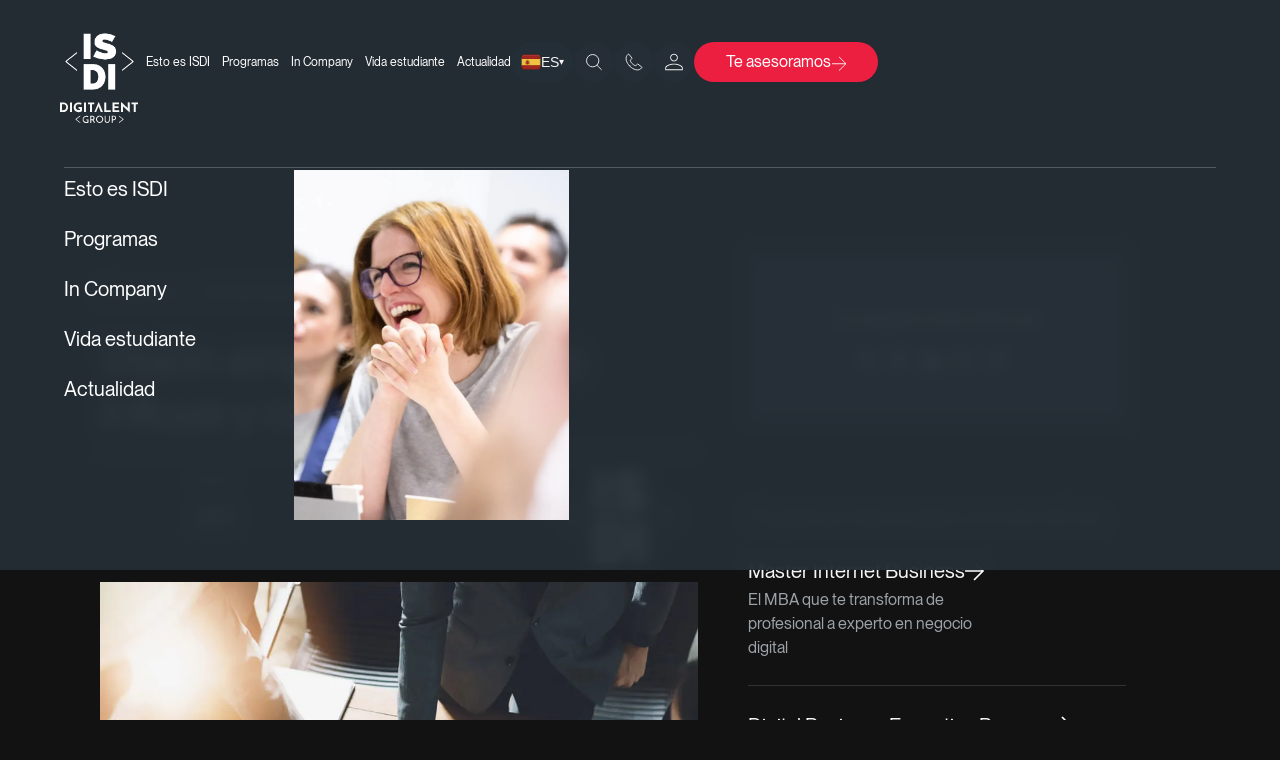

--- FILE ---
content_type: text/html; charset=UTF-8
request_url: https://www.isdi.education/es/blog/vision-empresarial-como-influye
body_size: 50054
content:
<!doctype html><html lang="es"><head><script data-no-optimize="1">var litespeed_docref=sessionStorage.getItem("litespeed_docref");litespeed_docref&&(Object.defineProperty(document,"referrer",{get:function(){return litespeed_docref}}),sessionStorage.removeItem("litespeed_docref"));</script> <meta charset="UTF-8"><meta name="viewport" content="width=device-width, initial-scale=1"><link rel="profile" href="https://gmpg.org/xfn/11"><meta name='robots' content='index, follow, max-image-preview:large, max-snippet:-1, max-video-preview:-1' /><style>img:is([sizes="auto" i], [sizes^="auto," i]) { contain-intrinsic-size: 3000px 1500px }</style><title>Visión empresarial: cómo influye y cómo definirla | ISDI</title><meta name="description" content="Conoce la trascendencia de la visión empresarial y su papel en la alta dirección. Obtén consejos para definir una visión efectiva y analiza ejemplos reales." /><link rel="canonical" href="https://www.isdi.education/es/blog/vision-empresarial-como-influye" /><meta property="og:locale" content="es_ES" /><meta property="og:type" content="article" /><meta property="og:title" content="Visión empresarial: cómo influye y cómo definirla | ISDI" /><meta property="og:description" content="Conoce la trascendencia de la visión empresarial y su papel en la alta dirección. Obtén consejos para definir una visión efectiva y analiza ejemplos reales." /><meta property="og:url" content="https://www.isdi.education/es/blog/vision-empresarial-como-influye" /><meta property="og:site_name" content="ISDI España" /><meta property="article:publisher" content="https://www.facebook.com/isdi.education" /><meta property="article:published_time" content="2024-05-21T07:22:32+00:00" /><meta property="article:modified_time" content="2024-05-21T08:07:55+00:00" /><meta property="og:image" content="https://www.isdi.education/es/wp-content/uploads/2024/05/vision-empresarial.webp" /><meta property="og:image:width" content="1000" /><meta property="og:image:height" content="667" /><meta property="og:image:type" content="image/webp" /><meta name="author" content="infofuturo" /><meta name="twitter:card" content="summary_large_image" /><meta name="twitter:label1" content="Escrito por" /><meta name="twitter:data1" content="infofuturo" /><meta name="twitter:label2" content="Tiempo de lectura" /><meta name="twitter:data2" content="5 minutos" /> <script type="application/ld+json" class="yoast-schema-graph">{"@context":"https://schema.org","@graph":[{"@type":"Article","@id":"https://www.isdi.education/es/blog/vision-empresarial-como-influye#article","isPartOf":{"@id":"https://www.isdi.education/es/blog/vision-empresarial-como-influye"},"author":{"name":"infofuturo","@id":"https://www.isdi.education/es/#/schema/person/9f30c33eda685abbcfaabf1e7b9e9f76"},"headline":"Visión empresarial: cómo influye y cómo definirla","datePublished":"2024-05-21T07:22:32+00:00","dateModified":"2024-05-21T08:07:55+00:00","mainEntityOfPage":{"@id":"https://www.isdi.education/es/blog/vision-empresarial-como-influye"},"wordCount":979,"publisher":{"@id":"https://www.isdi.education/es/#organization"},"image":{"@id":"https://www.isdi.education/es/blog/vision-empresarial-como-influye#primaryimage"},"thumbnailUrl":"https://www.isdi.education/es/wp-content/uploads/2024/05/vision-empresarial.webp","articleSection":["Empresa"],"inLanguage":"es"},{"@type":"WebPage","@id":"https://www.isdi.education/es/blog/vision-empresarial-como-influye","url":"https://www.isdi.education/es/blog/vision-empresarial-como-influye","name":"Visión empresarial: cómo influye y cómo definirla | ISDI","isPartOf":{"@id":"https://www.isdi.education/es/#website"},"primaryImageOfPage":{"@id":"https://www.isdi.education/es/blog/vision-empresarial-como-influye#primaryimage"},"image":{"@id":"https://www.isdi.education/es/blog/vision-empresarial-como-influye#primaryimage"},"thumbnailUrl":"https://www.isdi.education/es/wp-content/uploads/2024/05/vision-empresarial.webp","datePublished":"2024-05-21T07:22:32+00:00","dateModified":"2024-05-21T08:07:55+00:00","description":"Conoce la trascendencia de la visión empresarial y su papel en la alta dirección. Obtén consejos para definir una visión efectiva y analiza ejemplos reales.","breadcrumb":{"@id":"https://www.isdi.education/es/blog/vision-empresarial-como-influye#breadcrumb"},"inLanguage":"es","potentialAction":[{"@type":"ReadAction","target":["https://www.isdi.education/es/blog/vision-empresarial-como-influye"]}]},{"@type":"ImageObject","inLanguage":"es","@id":"https://www.isdi.education/es/blog/vision-empresarial-como-influye#primaryimage","url":"https://www.isdi.education/es/wp-content/uploads/2024/05/vision-empresarial.webp","contentUrl":"https://www.isdi.education/es/wp-content/uploads/2024/05/vision-empresarial.webp","width":1000,"height":667,"caption":"Visión empresarial: cómo influye y cómo definirla"},{"@type":"BreadcrumbList","@id":"https://www.isdi.education/es/blog/vision-empresarial-como-influye#breadcrumb","itemListElement":[{"@type":"ListItem","position":1,"name":"Inicio","item":"https://www.isdi.education/es/"},{"@type":"ListItem","position":2,"name":"Visión empresarial: cómo influye y cómo definirla"}]},{"@type":"WebSite","@id":"https://www.isdi.education/es/#website","url":"https://www.isdi.education/es/","name":"ISDI España | La Escuela de Negocios de la Era Digital","description":"Descubre la formación que te abrirá las puertas a la era digital. Entra a formar parte de la primera escuela de negocios y dirección nativa digital.","publisher":{"@id":"https://www.isdi.education/es/#organization"},"inLanguage":"es"},{"@type":"Organization","@id":"https://www.isdi.education/es/#organization","name":"ISDI España | La Escuela de Negocios de la Era Digital","url":"https://www.isdi.education/es/","logo":{"@type":"ImageObject","inLanguage":"es","@id":"https://www.isdi.education/es/#/schema/logo/image/","url":"https://www.isdi.education/es/wp-content/uploads/2024/02/cropped-Favicon.png","contentUrl":"https://www.isdi.education/es/wp-content/uploads/2024/02/cropped-Favicon.png","width":512,"height":512,"caption":"ISDI España | La Escuela de Negocios de la Era Digital"},"image":{"@id":"https://www.isdi.education/es/#/schema/logo/image/"},"sameAs":["https://www.facebook.com/isdi.education","https://www.linkedin.com/school/isdi/?originalSubdomain=es","https://www.instagram.com/isdi_edu/?hl=es","https://www.tiktok.com/@isdi_edu","https://www.youtube.com/user/ISDItv"]},{"@type":"Person","@id":"https://www.isdi.education/es/#/schema/person/9f30c33eda685abbcfaabf1e7b9e9f76","name":"infofuturo","image":{"@type":"ImageObject","inLanguage":"es","@id":"https://www.isdi.education/es/#/schema/person/image/","url":"https://www.isdi.education/es/wp-content/litespeed/avatar/1/06e1ec358746bcb8bb25471d95ddc6aa.jpg?ver=1769590263","contentUrl":"https://www.isdi.education/es/wp-content/litespeed/avatar/1/06e1ec358746bcb8bb25471d95ddc6aa.jpg?ver=1769590263","caption":"infofuturo"},"url":"https://www.isdi.education/es/author/infofuturo"}]}</script> <link rel="alternate" type="application/rss+xml" title="ISDI España &raquo; Feed" href="https://www.isdi.education/es/feed" /><link rel="alternate" type="application/rss+xml" title="ISDI España &raquo; Feed de los comentarios" href="https://www.isdi.education/es/comments/feed" /><link data-optimized="2" rel="stylesheet" href="https://www.isdi.education/es/wp-content/litespeed/css/1/05678c946773c942ec245993dc485969.css?ver=ccd00" /><style id='global-styles-inline-css'>:root{--wp--preset--aspect-ratio--square: 1;--wp--preset--aspect-ratio--4-3: 4/3;--wp--preset--aspect-ratio--3-4: 3/4;--wp--preset--aspect-ratio--3-2: 3/2;--wp--preset--aspect-ratio--2-3: 2/3;--wp--preset--aspect-ratio--16-9: 16/9;--wp--preset--aspect-ratio--9-16: 9/16;--wp--preset--color--black: #000000;--wp--preset--color--cyan-bluish-gray: #abb8c3;--wp--preset--color--white: #ffffff;--wp--preset--color--pale-pink: #f78da7;--wp--preset--color--vivid-red: #cf2e2e;--wp--preset--color--luminous-vivid-orange: #ff6900;--wp--preset--color--luminous-vivid-amber: #fcb900;--wp--preset--color--light-green-cyan: #7bdcb5;--wp--preset--color--vivid-green-cyan: #00d084;--wp--preset--color--pale-cyan-blue: #8ed1fc;--wp--preset--color--vivid-cyan-blue: #0693e3;--wp--preset--color--vivid-purple: #9b51e0;--wp--preset--gradient--vivid-cyan-blue-to-vivid-purple: linear-gradient(135deg,rgba(6,147,227,1) 0%,rgb(155,81,224) 100%);--wp--preset--gradient--light-green-cyan-to-vivid-green-cyan: linear-gradient(135deg,rgb(122,220,180) 0%,rgb(0,208,130) 100%);--wp--preset--gradient--luminous-vivid-amber-to-luminous-vivid-orange: linear-gradient(135deg,rgba(252,185,0,1) 0%,rgba(255,105,0,1) 100%);--wp--preset--gradient--luminous-vivid-orange-to-vivid-red: linear-gradient(135deg,rgba(255,105,0,1) 0%,rgb(207,46,46) 100%);--wp--preset--gradient--very-light-gray-to-cyan-bluish-gray: linear-gradient(135deg,rgb(238,238,238) 0%,rgb(169,184,195) 100%);--wp--preset--gradient--cool-to-warm-spectrum: linear-gradient(135deg,rgb(74,234,220) 0%,rgb(151,120,209) 20%,rgb(207,42,186) 40%,rgb(238,44,130) 60%,rgb(251,105,98) 80%,rgb(254,248,76) 100%);--wp--preset--gradient--blush-light-purple: linear-gradient(135deg,rgb(255,206,236) 0%,rgb(152,150,240) 100%);--wp--preset--gradient--blush-bordeaux: linear-gradient(135deg,rgb(254,205,165) 0%,rgb(254,45,45) 50%,rgb(107,0,62) 100%);--wp--preset--gradient--luminous-dusk: linear-gradient(135deg,rgb(255,203,112) 0%,rgb(199,81,192) 50%,rgb(65,88,208) 100%);--wp--preset--gradient--pale-ocean: linear-gradient(135deg,rgb(255,245,203) 0%,rgb(182,227,212) 50%,rgb(51,167,181) 100%);--wp--preset--gradient--electric-grass: linear-gradient(135deg,rgb(202,248,128) 0%,rgb(113,206,126) 100%);--wp--preset--gradient--midnight: linear-gradient(135deg,rgb(2,3,129) 0%,rgb(40,116,252) 100%);--wp--preset--font-size--small: 13px;--wp--preset--font-size--medium: 20px;--wp--preset--font-size--large: 36px;--wp--preset--font-size--x-large: 42px;--wp--preset--spacing--20: 0.44rem;--wp--preset--spacing--30: 0.67rem;--wp--preset--spacing--40: 1rem;--wp--preset--spacing--50: 1.5rem;--wp--preset--spacing--60: 2.25rem;--wp--preset--spacing--70: 3.38rem;--wp--preset--spacing--80: 5.06rem;--wp--preset--shadow--natural: 6px 6px 9px rgba(0, 0, 0, 0.2);--wp--preset--shadow--deep: 12px 12px 50px rgba(0, 0, 0, 0.4);--wp--preset--shadow--sharp: 6px 6px 0px rgba(0, 0, 0, 0.2);--wp--preset--shadow--outlined: 6px 6px 0px -3px rgba(255, 255, 255, 1), 6px 6px rgba(0, 0, 0, 1);--wp--preset--shadow--crisp: 6px 6px 0px rgba(0, 0, 0, 1);}:root { --wp--style--global--content-size: 800px;--wp--style--global--wide-size: 1200px; }:where(body) { margin: 0; }.wp-site-blocks > .alignleft { float: left; margin-right: 2em; }.wp-site-blocks > .alignright { float: right; margin-left: 2em; }.wp-site-blocks > .aligncenter { justify-content: center; margin-left: auto; margin-right: auto; }:where(.wp-site-blocks) > * { margin-block-start: 24px; margin-block-end: 0; }:where(.wp-site-blocks) > :first-child { margin-block-start: 0; }:where(.wp-site-blocks) > :last-child { margin-block-end: 0; }:root { --wp--style--block-gap: 24px; }:root :where(.is-layout-flow) > :first-child{margin-block-start: 0;}:root :where(.is-layout-flow) > :last-child{margin-block-end: 0;}:root :where(.is-layout-flow) > *{margin-block-start: 24px;margin-block-end: 0;}:root :where(.is-layout-constrained) > :first-child{margin-block-start: 0;}:root :where(.is-layout-constrained) > :last-child{margin-block-end: 0;}:root :where(.is-layout-constrained) > *{margin-block-start: 24px;margin-block-end: 0;}:root :where(.is-layout-flex){gap: 24px;}:root :where(.is-layout-grid){gap: 24px;}.is-layout-flow > .alignleft{float: left;margin-inline-start: 0;margin-inline-end: 2em;}.is-layout-flow > .alignright{float: right;margin-inline-start: 2em;margin-inline-end: 0;}.is-layout-flow > .aligncenter{margin-left: auto !important;margin-right: auto !important;}.is-layout-constrained > .alignleft{float: left;margin-inline-start: 0;margin-inline-end: 2em;}.is-layout-constrained > .alignright{float: right;margin-inline-start: 2em;margin-inline-end: 0;}.is-layout-constrained > .aligncenter{margin-left: auto !important;margin-right: auto !important;}.is-layout-constrained > :where(:not(.alignleft):not(.alignright):not(.alignfull)){max-width: var(--wp--style--global--content-size);margin-left: auto !important;margin-right: auto !important;}.is-layout-constrained > .alignwide{max-width: var(--wp--style--global--wide-size);}body .is-layout-flex{display: flex;}.is-layout-flex{flex-wrap: wrap;align-items: center;}.is-layout-flex > :is(*, div){margin: 0;}body .is-layout-grid{display: grid;}.is-layout-grid > :is(*, div){margin: 0;}body{padding-top: 0px;padding-right: 0px;padding-bottom: 0px;padding-left: 0px;}a:where(:not(.wp-element-button)){text-decoration: underline;}:root :where(.wp-element-button, .wp-block-button__link){background-color: #32373c;border-width: 0;color: #fff;font-family: inherit;font-size: inherit;line-height: inherit;padding: calc(0.667em + 2px) calc(1.333em + 2px);text-decoration: none;}.has-black-color{color: var(--wp--preset--color--black) !important;}.has-cyan-bluish-gray-color{color: var(--wp--preset--color--cyan-bluish-gray) !important;}.has-white-color{color: var(--wp--preset--color--white) !important;}.has-pale-pink-color{color: var(--wp--preset--color--pale-pink) !important;}.has-vivid-red-color{color: var(--wp--preset--color--vivid-red) !important;}.has-luminous-vivid-orange-color{color: var(--wp--preset--color--luminous-vivid-orange) !important;}.has-luminous-vivid-amber-color{color: var(--wp--preset--color--luminous-vivid-amber) !important;}.has-light-green-cyan-color{color: var(--wp--preset--color--light-green-cyan) !important;}.has-vivid-green-cyan-color{color: var(--wp--preset--color--vivid-green-cyan) !important;}.has-pale-cyan-blue-color{color: var(--wp--preset--color--pale-cyan-blue) !important;}.has-vivid-cyan-blue-color{color: var(--wp--preset--color--vivid-cyan-blue) !important;}.has-vivid-purple-color{color: var(--wp--preset--color--vivid-purple) !important;}.has-black-background-color{background-color: var(--wp--preset--color--black) !important;}.has-cyan-bluish-gray-background-color{background-color: var(--wp--preset--color--cyan-bluish-gray) !important;}.has-white-background-color{background-color: var(--wp--preset--color--white) !important;}.has-pale-pink-background-color{background-color: var(--wp--preset--color--pale-pink) !important;}.has-vivid-red-background-color{background-color: var(--wp--preset--color--vivid-red) !important;}.has-luminous-vivid-orange-background-color{background-color: var(--wp--preset--color--luminous-vivid-orange) !important;}.has-luminous-vivid-amber-background-color{background-color: var(--wp--preset--color--luminous-vivid-amber) !important;}.has-light-green-cyan-background-color{background-color: var(--wp--preset--color--light-green-cyan) !important;}.has-vivid-green-cyan-background-color{background-color: var(--wp--preset--color--vivid-green-cyan) !important;}.has-pale-cyan-blue-background-color{background-color: var(--wp--preset--color--pale-cyan-blue) !important;}.has-vivid-cyan-blue-background-color{background-color: var(--wp--preset--color--vivid-cyan-blue) !important;}.has-vivid-purple-background-color{background-color: var(--wp--preset--color--vivid-purple) !important;}.has-black-border-color{border-color: var(--wp--preset--color--black) !important;}.has-cyan-bluish-gray-border-color{border-color: var(--wp--preset--color--cyan-bluish-gray) !important;}.has-white-border-color{border-color: var(--wp--preset--color--white) !important;}.has-pale-pink-border-color{border-color: var(--wp--preset--color--pale-pink) !important;}.has-vivid-red-border-color{border-color: var(--wp--preset--color--vivid-red) !important;}.has-luminous-vivid-orange-border-color{border-color: var(--wp--preset--color--luminous-vivid-orange) !important;}.has-luminous-vivid-amber-border-color{border-color: var(--wp--preset--color--luminous-vivid-amber) !important;}.has-light-green-cyan-border-color{border-color: var(--wp--preset--color--light-green-cyan) !important;}.has-vivid-green-cyan-border-color{border-color: var(--wp--preset--color--vivid-green-cyan) !important;}.has-pale-cyan-blue-border-color{border-color: var(--wp--preset--color--pale-cyan-blue) !important;}.has-vivid-cyan-blue-border-color{border-color: var(--wp--preset--color--vivid-cyan-blue) !important;}.has-vivid-purple-border-color{border-color: var(--wp--preset--color--vivid-purple) !important;}.has-vivid-cyan-blue-to-vivid-purple-gradient-background{background: var(--wp--preset--gradient--vivid-cyan-blue-to-vivid-purple) !important;}.has-light-green-cyan-to-vivid-green-cyan-gradient-background{background: var(--wp--preset--gradient--light-green-cyan-to-vivid-green-cyan) !important;}.has-luminous-vivid-amber-to-luminous-vivid-orange-gradient-background{background: var(--wp--preset--gradient--luminous-vivid-amber-to-luminous-vivid-orange) !important;}.has-luminous-vivid-orange-to-vivid-red-gradient-background{background: var(--wp--preset--gradient--luminous-vivid-orange-to-vivid-red) !important;}.has-very-light-gray-to-cyan-bluish-gray-gradient-background{background: var(--wp--preset--gradient--very-light-gray-to-cyan-bluish-gray) !important;}.has-cool-to-warm-spectrum-gradient-background{background: var(--wp--preset--gradient--cool-to-warm-spectrum) !important;}.has-blush-light-purple-gradient-background{background: var(--wp--preset--gradient--blush-light-purple) !important;}.has-blush-bordeaux-gradient-background{background: var(--wp--preset--gradient--blush-bordeaux) !important;}.has-luminous-dusk-gradient-background{background: var(--wp--preset--gradient--luminous-dusk) !important;}.has-pale-ocean-gradient-background{background: var(--wp--preset--gradient--pale-ocean) !important;}.has-electric-grass-gradient-background{background: var(--wp--preset--gradient--electric-grass) !important;}.has-midnight-gradient-background{background: var(--wp--preset--gradient--midnight) !important;}.has-small-font-size{font-size: var(--wp--preset--font-size--small) !important;}.has-medium-font-size{font-size: var(--wp--preset--font-size--medium) !important;}.has-large-font-size{font-size: var(--wp--preset--font-size--large) !important;}.has-x-large-font-size{font-size: var(--wp--preset--font-size--x-large) !important;}
:root :where(.wp-block-pullquote){font-size: 1.5em;line-height: 1.6;}</style> <script type="litespeed/javascript" data-src="https://www.isdi.education/es/wp-includes/js/jquery/jquery.min.js" id="jquery-core-js"></script> <link rel="https://api.w.org/" href="https://www.isdi.education/es/wp-json/" /><link rel="alternate" title="JSON" type="application/json" href="https://www.isdi.education/es/wp-json/wp/v2/posts/23458" /><link rel="EditURI" type="application/rsd+xml" title="RSD" href="https://www.isdi.education/es/xmlrpc.php?rsd" /><meta name="generator" content="WordPress 6.8.3" /><link rel='shortlink' href='https://www.isdi.education/es/?p=23458' /><link rel="alternate" title="oEmbed (JSON)" type="application/json+oembed" href="https://www.isdi.education/es/wp-json/oembed/1.0/embed?url=https%3A%2F%2Fwww.isdi.education%2Fes%2Fblog%2Fvision-empresarial-como-influye" /><link rel="alternate" title="oEmbed (XML)" type="text/xml+oembed" href="https://www.isdi.education/es/wp-json/oembed/1.0/embed?url=https%3A%2F%2Fwww.isdi.education%2Fes%2Fblog%2Fvision-empresarial-como-influye&#038;format=xml" /><input type="hidden" id="ip" name="ip" value="34.56.168.230">
 <script type="litespeed/javascript">!function(f,b,e,v,n,t,s){if(f.fbq)return;n=f.fbq=function(){n.callMethod?n.callMethod.apply(n,arguments):n.queue.push(arguments)};if(!f._fbq)f._fbq=n;n.push=n;n.loaded=!0;n.version='2.0';n.queue=[];t=b.createElement(e);t.async=!0;t.src=v;s=b.getElementsByTagName(e)[0];s.parentNode.insertBefore(t,s)}(window,document,'script','https://connect.facebook.net/en_US/fbevents.js')</script>  <script type="litespeed/javascript">var url=window.location.origin+'?ob=open-bridge';fbq('set','openbridge','113305392430783',url);fbq('init','113305392430783',{},{"agent":"wordpress-6.8.3-4.1.5"})</script><script type="litespeed/javascript">fbq('track','PageView',[])</script> <style>.e-con.e-parent:nth-of-type(n+4):not(.e-lazyloaded):not(.e-no-lazyload),
				.e-con.e-parent:nth-of-type(n+4):not(.e-lazyloaded):not(.e-no-lazyload) * {
					background-image: none !important;
				}
				@media screen and (max-height: 1024px) {
					.e-con.e-parent:nth-of-type(n+3):not(.e-lazyloaded):not(.e-no-lazyload),
					.e-con.e-parent:nth-of-type(n+3):not(.e-lazyloaded):not(.e-no-lazyload) * {
						background-image: none !important;
					}
				}
				@media screen and (max-height: 640px) {
					.e-con.e-parent:nth-of-type(n+2):not(.e-lazyloaded):not(.e-no-lazyload),
					.e-con.e-parent:nth-of-type(n+2):not(.e-lazyloaded):not(.e-no-lazyload) * {
						background-image: none !important;
					}
				}</style><meta name="theme-color" content="#121212"><link rel="icon" href="https://www.isdi.education/es/wp-content/uploads/2024/02/cropped-Favicon-150x150.png" sizes="32x32" /><link rel="icon" href="https://www.isdi.education/es/wp-content/uploads/2024/02/cropped-Favicon-300x300.png" sizes="192x192" /><link rel="apple-touch-icon" href="https://www.isdi.education/es/wp-content/uploads/2024/02/cropped-Favicon-300x300.png" /><meta name="msapplication-TileImage" content="https://www.isdi.education/es/wp-content/uploads/2024/02/cropped-Favicon-300x300.png" /><style id="wp-custom-css">.icon-reserva .elementor-icon-box-wrapper {
  height: 24px
}</style></head><body class="wp-singular post-template-default single single-post postid-23458 single-format-standard wp-embed-responsive wp-theme-hello-elementor wp-child-theme-hello-elementor-child hello-elementor-default elementor-default elementor-kit-8 elementor-page-11283"><noscript>
<img height="1" width="1" style="display:none" alt="fbpx"
src="https://www.facebook.com/tr?id=113305392430783&ev=PageView&noscript=1" />
</noscript><a class="skip-link screen-reader-text" href="#content">Ir al contenido</a><header data-elementor-type="header" data-elementor-id="1955" class="elementor elementor-1955 elementor-location-header" data-elementor-post-type="elementor_library"><div class="elementor-element elementor-element-812a479 e-con-full e-flex e-con e-parent" data-id="812a479" data-element_type="container"><div class="elementor-element elementor-element-af91ce9 elementor-grid-1 elementor-widget__width-inherit mensajeHeaderLoop elementor-grid-tablet-2 elementor-grid-mobile-1 elementor-widget elementor-widget-loop-grid" data-id="af91ce9" data-element_type="widget" data-settings="{&quot;template_id&quot;:&quot;2058&quot;,&quot;columns&quot;:&quot;1&quot;,&quot;row_gap&quot;:{&quot;unit&quot;:&quot;px&quot;,&quot;size&quot;:&quot;0&quot;,&quot;sizes&quot;:[]},&quot;_skin&quot;:&quot;post&quot;,&quot;columns_tablet&quot;:&quot;2&quot;,&quot;columns_mobile&quot;:&quot;1&quot;,&quot;edit_handle_selector&quot;:&quot;[data-elementor-type=\&quot;loop-item\&quot;]&quot;,&quot;row_gap_tablet&quot;:{&quot;unit&quot;:&quot;px&quot;,&quot;size&quot;:&quot;&quot;,&quot;sizes&quot;:[]},&quot;row_gap_mobile&quot;:{&quot;unit&quot;:&quot;px&quot;,&quot;size&quot;:&quot;&quot;,&quot;sizes&quot;:[]}}" data-widget_type="loop-grid.post"><div class="elementor-widget-container"><div class="e-loop-nothing-found-message"></div></div></div></div><div data-dce-background-color="#ED1F4100" class="elementor-element elementor-element-a4b4f8d unscrolled e-con-full e-flex e-con e-parent" data-id="a4b4f8d" data-element_type="container" id="isdiHeader" data-settings="{&quot;background_background&quot;:&quot;classic&quot;,&quot;sticky&quot;:&quot;top&quot;,&quot;sticky_on&quot;:[&quot;desktop&quot;,&quot;tablet&quot;,&quot;mobile&quot;],&quot;sticky_offset&quot;:0,&quot;sticky_effects_offset&quot;:0,&quot;sticky_anchor_link_offset&quot;:0}"><div class="elementor-element elementor-element-bbf15f0 e-con-full e-transform e-flex e-con e-child" data-id="bbf15f0" data-element_type="container" data-settings="{&quot;_transform_translateY_effect_hover&quot;:{&quot;unit&quot;:&quot;px&quot;,&quot;size&quot;:&quot;0&quot;,&quot;sizes&quot;:[]},&quot;_transform_translateX_effect_hover&quot;:{&quot;unit&quot;:&quot;px&quot;,&quot;size&quot;:&quot;4&quot;,&quot;sizes&quot;:[]},&quot;_transform_translateX_effect_hover_tablet&quot;:{&quot;unit&quot;:&quot;px&quot;,&quot;size&quot;:&quot;&quot;,&quot;sizes&quot;:[]},&quot;_transform_translateX_effect_hover_mobile&quot;:{&quot;unit&quot;:&quot;px&quot;,&quot;size&quot;:&quot;&quot;,&quot;sizes&quot;:[]},&quot;_transform_translateY_effect_hover_tablet&quot;:{&quot;unit&quot;:&quot;px&quot;,&quot;size&quot;:&quot;&quot;,&quot;sizes&quot;:[]},&quot;_transform_translateY_effect_hover_mobile&quot;:{&quot;unit&quot;:&quot;px&quot;,&quot;size&quot;:&quot;&quot;,&quot;sizes&quot;:[]}}"><div class="elementor-element elementor-element-ff403c9 dce_masking-none elementor-widget elementor-widget-image" data-id="ff403c9" data-element_type="widget" id="headerLogoISDI" data-widget_type="image.default"><div class="elementor-widget-container">
<a href="https://www.isdi.education/es/">
<img data-lazyloaded="1" src="[data-uri]" fetchpriority="high" width="490" height="407" data-src="https://www.isdi.education/es/wp-content/uploads/2023/12/logo-isdi-white.png" class="attachment-large size-large wp-image-1961" alt="Logo ISDI" data-srcset="https://www.isdi.education/es/wp-content/uploads/2023/12/logo-isdi-white.png 490w, https://www.isdi.education/es/wp-content/uploads/2023/12/logo-isdi-white-300x249.png 300w" data-sizes="(max-width: 490px) 100vw, 490px" />								</a></div></div><div class="elementor-element elementor-element-d237284 dce_masking-none elementor-widget elementor-widget-image" data-id="d237284" data-element_type="widget" id="headerLogoDigitalent" data-widget_type="image.default"><div class="elementor-widget-container">
<a href="https://www.isdi.education/es/">
<img data-lazyloaded="1" src="[data-uri]" width="800" height="800" data-src="https://www.isdi.education/es/wp-content/uploads/2023/12/logoDigitalent.svg" class="attachment-large size-large wp-image-8759" alt="Logo Digitalent" data-srcset="https://www.isdi.education/es/wp-content/uploads/2023/12/logoDigitalent.svg 150w, https://www.isdi.education/es/wp-content/uploads/2023/12/logoDigitalent.svg 300w, https://www.isdi.education/es/wp-content/uploads/2023/12/logoDigitalent.svg 1024w, https://www.isdi.education/es/wp-content/uploads/2023/12/logoDigitalent.svg 1536w, https://www.isdi.education/es/wp-content/uploads/2023/12/logoDigitalent.svg 2048w" data-sizes="(max-width: 800px) 100vw, 800px" />								</a></div></div></div><div class="elementor-element elementor-element-75f6a8d e-con-full e-flex e-con e-child" data-id="75f6a8d" data-element_type="container" id="headerRight"><div class="elementor-element elementor-element-05e0cfa elementor-nav-menu__align-center elementor-nav-menu--dropdown-none elementor-hidden-tablet elementor-hidden-mobile elementor-widget elementor-widget-nav-menu" data-id="05e0cfa" data-element_type="widget" id="headerMenu" data-settings="{&quot;submenu_icon&quot;:{&quot;value&quot;:&quot;&lt;i aria-hidden=\&quot;true\&quot; class=\&quot;\&quot;&gt;&lt;\/i&gt;&quot;,&quot;library&quot;:&quot;&quot;},&quot;layout&quot;:&quot;horizontal&quot;}" data-widget_type="nav-menu.default"><div class="elementor-widget-container"><nav aria-label="Menú" class="elementor-nav-menu--main elementor-nav-menu__container elementor-nav-menu--layout-horizontal e--pointer-none"><ul id="menu-1-05e0cfa" class="elementor-nav-menu"><li class="menu-item menu-item-type-custom menu-item-object-custom menu-item-has-children menu-item-15576"><a href="#" class="elementor-item elementor-item-anchor">Esto es ISDI</a><ul class="sub-menu elementor-nav-menu--dropdown"><li class="menu-item menu-item-type-custom menu-item-object-custom menu-item-2223"><a href="https://www.isdi.education/es/conocenos" class="elementor-sub-item">Escuela</a></li><li class="menu-item menu-item-type-custom menu-item-object-custom menu-item-2224"><a href="https://www.isdi.education/es/equipo-academico" class="elementor-sub-item">Profesores</a></li><li class="menu-item menu-item-type-custom menu-item-object-custom menu-item-2225"><a href="https://www.isdi.education/es/partners-isdi" class="elementor-sub-item">Top partners</a></li><li class="menu-item menu-item-type-custom menu-item-object-custom menu-item-2226"><a href="https://www.isdi.education/es/metodologia-isdi" class="elementor-sub-item">Metodología</a></li><li class="menu-item menu-item-type-custom menu-item-object-custom menu-item-2227"><a href="https://www.isdi.education/es/empleabilidad" class="elementor-sub-item">Empleabilidad</a></li><li class="menu-item menu-item-type-custom menu-item-object-custom menu-item-2228"><a href="https://www.isdi.education/es/financiacion-y-becas" class="elementor-sub-item">Financiación y becas</a></li><li class="menu-item menu-item-type-custom menu-item-object-custom menu-item-2229"><a href="https://www.isdi.education/es/sedes" class="elementor-sub-item">Sedes</a></li><li class="menu-item menu-item-type-post_type menu-item-object-page menu-item-44044"><a href="https://www.isdi.education/es/preguntas-frecuentes" class="elementor-sub-item">Preguntas frecuentes</a></li></ul></li><li class="menu-item menu-item-type-custom menu-item-object-custom menu-item-has-children menu-item-15591"><a href="#" class="elementor-item elementor-item-anchor">Programas</a><ul class="sub-menu elementor-nav-menu--dropdown"><li class="menu-item menu-item-type-custom menu-item-object-custom menu-item-2230"><a class="elementor-sub-item">Tipos de programa</a></li><li class="menu-item menu-item-type-custom menu-item-object-custom menu-item-2231"><a class="elementor-sub-item">Programas por sede</a></li><li class="menu-item menu-item-type-custom menu-item-object-custom menu-item-2232"><a href="https://www.isdi.education/es/formacion-masters-programas" class="elementor-sub-item">Toda la oferta académica</a></li></ul></li><li class="menu-item menu-item-type-custom menu-item-object-custom menu-item-has-children menu-item-15579"><a href="#" class="elementor-item elementor-item-anchor">In Company</a><ul class="sub-menu elementor-nav-menu--dropdown"><li class="menu-item menu-item-type-custom menu-item-object-custom menu-item-2234"><a href="https://www.isdi.education/es/empresas#formacionAdHoc" class="elementor-sub-item elementor-item-anchor">Formación ad-hoc</a></li><li class="menu-item menu-item-type-custom menu-item-object-custom menu-item-8853"><a href="https://www.isdi.education/es/empresas#metodologia" class="elementor-sub-item elementor-item-anchor">Metodología</a></li><li class="menu-item menu-item-type-post_type menu-item-object-page menu-item-24632"><a href="https://www.isdi.education/es/empresas/casos-de-exito" class="elementor-sub-item">Casos de éxito</a></li></ul></li><li class="menu-item menu-item-type-custom menu-item-object-custom menu-item-has-children menu-item-15577"><a href="#" class="elementor-item elementor-item-anchor">Vida estudiante</a><ul class="sub-menu elementor-nav-menu--dropdown"><li class="menu-item menu-item-type-custom menu-item-object-custom menu-item-2235"><a href="https://www.isdi.education/es/estudiar-en-isdi/la-experiencia-isdi" class="elementor-sub-item">Experiencia</a></li><li class="menu-item menu-item-type-custom menu-item-object-custom menu-item-2236"><a href="https://www.isdi.education/es/estudiar-en-isdi/isdi-alumni-community" class="elementor-sub-item">Alumni</a></li></ul></li><li class="menu-item menu-item-type-custom menu-item-object-custom menu-item-has-children menu-item-15589"><a href="#" class="elementor-item elementor-item-anchor">Actualidad</a><ul class="sub-menu elementor-nav-menu--dropdown"><li class="menu-item menu-item-type-custom menu-item-object-custom menu-item-2237"><a href="https://www.isdi.education/es/blog" class="elementor-sub-item">Blog</a></li><li class="menu-item menu-item-type-custom menu-item-object-custom menu-item-2238"><a href="https://www.isdi.education/es/eventos?pasados=on" class="elementor-sub-item">Eventos</a></li></ul></li></ul></nav><nav class="elementor-nav-menu--dropdown elementor-nav-menu__container" aria-hidden="true"><ul id="menu-2-05e0cfa" class="elementor-nav-menu"><li class="menu-item menu-item-type-custom menu-item-object-custom menu-item-has-children menu-item-15576"><a href="#" class="elementor-item elementor-item-anchor" tabindex="-1">Esto es ISDI</a><ul class="sub-menu elementor-nav-menu--dropdown"><li class="menu-item menu-item-type-custom menu-item-object-custom menu-item-2223"><a href="https://www.isdi.education/es/conocenos" class="elementor-sub-item" tabindex="-1">Escuela</a></li><li class="menu-item menu-item-type-custom menu-item-object-custom menu-item-2224"><a href="https://www.isdi.education/es/equipo-academico" class="elementor-sub-item" tabindex="-1">Profesores</a></li><li class="menu-item menu-item-type-custom menu-item-object-custom menu-item-2225"><a href="https://www.isdi.education/es/partners-isdi" class="elementor-sub-item" tabindex="-1">Top partners</a></li><li class="menu-item menu-item-type-custom menu-item-object-custom menu-item-2226"><a href="https://www.isdi.education/es/metodologia-isdi" class="elementor-sub-item" tabindex="-1">Metodología</a></li><li class="menu-item menu-item-type-custom menu-item-object-custom menu-item-2227"><a href="https://www.isdi.education/es/empleabilidad" class="elementor-sub-item" tabindex="-1">Empleabilidad</a></li><li class="menu-item menu-item-type-custom menu-item-object-custom menu-item-2228"><a href="https://www.isdi.education/es/financiacion-y-becas" class="elementor-sub-item" tabindex="-1">Financiación y becas</a></li><li class="menu-item menu-item-type-custom menu-item-object-custom menu-item-2229"><a href="https://www.isdi.education/es/sedes" class="elementor-sub-item" tabindex="-1">Sedes</a></li><li class="menu-item menu-item-type-post_type menu-item-object-page menu-item-44044"><a href="https://www.isdi.education/es/preguntas-frecuentes" class="elementor-sub-item" tabindex="-1">Preguntas frecuentes</a></li></ul></li><li class="menu-item menu-item-type-custom menu-item-object-custom menu-item-has-children menu-item-15591"><a href="#" class="elementor-item elementor-item-anchor" tabindex="-1">Programas</a><ul class="sub-menu elementor-nav-menu--dropdown"><li class="menu-item menu-item-type-custom menu-item-object-custom menu-item-2230"><a class="elementor-sub-item" tabindex="-1">Tipos de programa</a></li><li class="menu-item menu-item-type-custom menu-item-object-custom menu-item-2231"><a class="elementor-sub-item" tabindex="-1">Programas por sede</a></li><li class="menu-item menu-item-type-custom menu-item-object-custom menu-item-2232"><a href="https://www.isdi.education/es/formacion-masters-programas" class="elementor-sub-item" tabindex="-1">Toda la oferta académica</a></li></ul></li><li class="menu-item menu-item-type-custom menu-item-object-custom menu-item-has-children menu-item-15579"><a href="#" class="elementor-item elementor-item-anchor" tabindex="-1">In Company</a><ul class="sub-menu elementor-nav-menu--dropdown"><li class="menu-item menu-item-type-custom menu-item-object-custom menu-item-2234"><a href="https://www.isdi.education/es/empresas#formacionAdHoc" class="elementor-sub-item elementor-item-anchor" tabindex="-1">Formación ad-hoc</a></li><li class="menu-item menu-item-type-custom menu-item-object-custom menu-item-8853"><a href="https://www.isdi.education/es/empresas#metodologia" class="elementor-sub-item elementor-item-anchor" tabindex="-1">Metodología</a></li><li class="menu-item menu-item-type-post_type menu-item-object-page menu-item-24632"><a href="https://www.isdi.education/es/empresas/casos-de-exito" class="elementor-sub-item" tabindex="-1">Casos de éxito</a></li></ul></li><li class="menu-item menu-item-type-custom menu-item-object-custom menu-item-has-children menu-item-15577"><a href="#" class="elementor-item elementor-item-anchor" tabindex="-1">Vida estudiante</a><ul class="sub-menu elementor-nav-menu--dropdown"><li class="menu-item menu-item-type-custom menu-item-object-custom menu-item-2235"><a href="https://www.isdi.education/es/estudiar-en-isdi/la-experiencia-isdi" class="elementor-sub-item" tabindex="-1">Experiencia</a></li><li class="menu-item menu-item-type-custom menu-item-object-custom menu-item-2236"><a href="https://www.isdi.education/es/estudiar-en-isdi/isdi-alumni-community" class="elementor-sub-item" tabindex="-1">Alumni</a></li></ul></li><li class="menu-item menu-item-type-custom menu-item-object-custom menu-item-has-children menu-item-15589"><a href="#" class="elementor-item elementor-item-anchor" tabindex="-1">Actualidad</a><ul class="sub-menu elementor-nav-menu--dropdown"><li class="menu-item menu-item-type-custom menu-item-object-custom menu-item-2237"><a href="https://www.isdi.education/es/blog" class="elementor-sub-item" tabindex="-1">Blog</a></li><li class="menu-item menu-item-type-custom menu-item-object-custom menu-item-2238"><a href="https://www.isdi.education/es/eventos?pasados=on" class="elementor-sub-item" tabindex="-1">Eventos</a></li></ul></li></ul></nav></div></div><div class="elementor-element elementor-element-354b737 elementor-widget elementor-widget-shortcode" data-id="354b737" data-element_type="widget" data-widget_type="shortcode.default"><div class="elementor-widget-container"><div class="elementor-shortcode"><div id="isdi-lang-switch-v3" class="isdi-lang-switch-v3"><button type="button" class="isdi-lang-switch-v3__current">
<span class="isdi-lang-flag-wrap">
<img data-lazyloaded="1" src="[data-uri]" data-src="https://www.isdi.education/es/wp-content/themes/hello-elementor-child/assets/flags/es.svg" class="isdi-lang-flag" alt="es flag">
</span>
<span class="isdi-lang-label">ES</span>
<span class="isdi-lang-arrow">▾</span>
</button><div class="isdi-lang-switch-v3__dropdown"><a href="/en/" class="isdi-lang-switch-v3__item">
<span class="isdi-lang-flag-wrap">
<img data-lazyloaded="1" src="[data-uri]" data-src="https://www.isdi.education/es/wp-content/themes/hello-elementor-child/assets/flags/en.svg" class="isdi-lang-flag" alt="en flag">
</span>
<span class="isdi-lang-label">EN</span>
</a><a href="/es/" class="isdi-lang-switch-v3__item isdi-lang-switch-v3__item--active">
<span class="isdi-lang-flag-wrap">
<img data-lazyloaded="1" src="[data-uri]" data-src="https://www.isdi.education/es/wp-content/themes/hello-elementor-child/assets/flags/es.svg" class="isdi-lang-flag" alt="es flag">
</span>
<span class="isdi-lang-label">ES</span>
</a><a href="/mx/" class="isdi-lang-switch-v3__item">
<span class="isdi-lang-flag-wrap">
<img data-lazyloaded="1" src="[data-uri]" data-src="https://www.isdi.education/es/wp-content/themes/hello-elementor-child/assets/flags/mx.svg" class="isdi-lang-flag" alt="mx flag">
</span>
<span class="isdi-lang-label">MX</span>
</a></div></div></div></div></div><div class="elementor-element elementor-element-9281899 elementor-view-stacked elementor-shape-circle elementor-widget elementor-widget-icon" data-id="9281899" data-element_type="widget" data-widget_type="icon.default"><div class="elementor-widget-container"><div class="elementor-icon-wrapper">
<a class="elementor-icon" href="https://www.isdi.education/es/buscador" title="buscador">
<svg xmlns="http://www.w3.org/2000/svg" width="24" height="25" viewBox="0 0 24 25" fill="none"><circle cx="10.5" cy="11" r="7" stroke="#F8F8F6"></circle><path d="M15.2593 16L20.7592 21.5" stroke="#F8F8F6"></path></svg>			</a></div></div></div><div class="elementor-element elementor-element-3c9b3e4 elementor-view-stacked elementor-shape-circle elementor-widget elementor-widget-icon" data-id="3c9b3e4" data-element_type="widget" data-widget_type="icon.default"><div class="elementor-widget-container"><div class="elementor-icon-wrapper">
<a class="elementor-icon" href="tel:+34900060212" title="buscador">
<svg xmlns="http://www.w3.org/2000/svg" width="24" height="25" viewBox="0 0 24 25" fill="none"><path d="M6.99336 16.9785C5.26071 15.1735 3.79114 12.9105 3.22417 10.4616C2.91574 9.13737 2.8976 7.74965 3.34664 6.45263C3.71857 5.37782 4.49418 4.53431 5.35596 3.80417C5.43761 3.73614 5.52378 3.66812 5.60996 3.60009C5.82314 3.43683 6.13157 3.47764 6.29486 3.69079L9.56512 7.95373C9.7284 8.16687 9.70572 8.4934 9.51522 8.67933C8.99815 9.18272 8.00936 10.1396 7.91411 10.5115C7.67372 11.4502 8.87569 13.228 9.86901 14.2801C9.92797 14.3436 10.182 14.5976 10.2545 14.6656C11.3114 15.6497 13.0576 16.8243 13.9874 16.5884C14.3594 16.4932 15.3164 15.5046 15.8199 14.9876C16.0058 14.7971 16.3324 14.7744 16.5456 14.9377L20.8092 18.2074C21.0224 18.3707 21.0632 18.6791 20.8999 18.8922C20.8319 18.9784 20.7638 19.06 20.6958 19.1462C19.9701 20.0079 19.1264 20.7834 18.0469 21.1552C16.7497 21.6042 15.3618 21.5815 14.0373 21.2777C11.5336 20.6972 9.22494 19.1779 7.40158 17.3957C7.35168 17.3458 7.07954 17.0737 6.98882 16.983L6.99336 16.9785Z" stroke="#F8F8F6" stroke-linecap="round" stroke-linejoin="round"></path></svg>			</a></div></div></div><div class="elementor-element elementor-element-1996945 elementor-view-stacked elementor-hidden-tablet elementor-hidden-mobile elementor-shape-circle elementor-widget elementor-widget-icon" data-id="1996945" data-element_type="widget" id="campusBtn" data-widget_type="icon.default"><div class="elementor-widget-container"><div class="elementor-icon-wrapper"><div class="elementor-icon">
<svg xmlns="http://www.w3.org/2000/svg" width="24" height="25" viewBox="0 0 24 25" fill="none"><path fill-rule="evenodd" clip-rule="evenodd" d="M15.375 7.5C15.375 9.36396 13.864 10.875 12 10.875C10.136 10.875 8.625 9.36396 8.625 7.5C8.625 5.63604 10.136 4.125 12 4.125C13.864 4.125 15.375 5.63604 15.375 7.5ZM16.375 7.5C16.375 9.91625 14.4162 11.875 12 11.875C9.58375 11.875 7.625 9.91625 7.625 7.5C7.625 5.08375 9.58375 3.125 12 3.125C14.4162 3.125 16.375 5.08375 16.375 7.5ZM12 15.375C14.8448 15.375 17.5168 16.1492 19.839 17.5105C20.5605 17.9334 21 18.7774 21 19.7446V20.875H3V19.7446C3 18.7774 3.43953 17.9334 4.16099 17.5105C6.48316 16.1492 9.15522 15.375 12 15.375ZM20.3447 16.6478C17.8751 15.2 15.0293 14.375 12 14.375C8.97066 14.375 6.12485 15.2 3.65525 16.6478C2.57324 17.2821 2 18.4904 2 19.7446V20.875V21.875H3H21H22V20.875V19.7446C22 18.4904 21.4268 17.2821 20.3447 16.6478Z" fill="#F8F8F6"></path></svg></div></div></div></div><div class="elementor-element elementor-element-958ad7e elementor-view-stacked elementor-hidden-desktop elementor-shape-circle elementor-widget elementor-widget-icon" data-id="958ad7e" data-element_type="widget" id="mobileMenuIcon" data-widget_type="icon.default"><div class="elementor-widget-container"><div class="elementor-icon-wrapper"><div class="elementor-icon">
<svg xmlns="http://www.w3.org/2000/svg" id="Capa_2" data-name="Capa 2" viewBox="0 0 24 25"><defs><style>.cls-1 {        fill: none;      }      .cls-2 {        fill: #dee0e0;      }</style></defs><g id="Capa_1-2" data-name="Capa 1"><path class="cls-2" d="M19.5,11.56H4.5c-.52,0-.94.42-.94.94s.42.94.94.94h15c.52,0,.94-.42.94-.94s-.42-.94-.94-.94Z"></path><path class="cls-2" d="M19.5,5H4.5c-.52,0-.94.42-.94.94s.42.94.94.94h15c.52,0,.94-.42.94-.94s-.42-.94-.94-.94Z"></path><path class="cls-2" d="M19.5,18.13H4.5c-.52,0-.94.42-.94.94s.42.94.94.94h15c.52,0,.94-.42.94-.94s-.42-.94-.94-.94Z"></path><rect class="cls-1" width="24" height="25"></rect></g></svg></div></div></div></div><div class="elementor-element elementor-element-213c9e1 elementor-align-center e-transform elementor-hidden-tablet elementor-hidden-mobile teAsesoramosBtn btnContactoAsesoramos elementor-widget elementor-widget-button" data-id="213c9e1" data-element_type="widget" data-settings="{&quot;_transform_translateX_effect_hover&quot;:{&quot;unit&quot;:&quot;px&quot;,&quot;size&quot;:&quot;5&quot;,&quot;sizes&quot;:[]},&quot;_transform_translateX_effect_hover_tablet&quot;:{&quot;unit&quot;:&quot;px&quot;,&quot;size&quot;:&quot;&quot;,&quot;sizes&quot;:[]},&quot;_transform_translateX_effect_hover_mobile&quot;:{&quot;unit&quot;:&quot;px&quot;,&quot;size&quot;:&quot;&quot;,&quot;sizes&quot;:[]},&quot;_transform_translateY_effect_hover&quot;:{&quot;unit&quot;:&quot;px&quot;,&quot;size&quot;:&quot;&quot;,&quot;sizes&quot;:[]},&quot;_transform_translateY_effect_hover_tablet&quot;:{&quot;unit&quot;:&quot;px&quot;,&quot;size&quot;:&quot;&quot;,&quot;sizes&quot;:[]},&quot;_transform_translateY_effect_hover_mobile&quot;:{&quot;unit&quot;:&quot;px&quot;,&quot;size&quot;:&quot;&quot;,&quot;sizes&quot;:[]}}" data-widget_type="button.default"><div class="elementor-widget-container"><div class="elementor-button-wrapper">
<a class="elementor-button elementor-button-link elementor-size-md" href="#">
<span class="elementor-button-content-wrapper">
<span class="elementor-button-icon">
<svg xmlns="http://www.w3.org/2000/svg" width="18" height="18" viewBox="0 0 18 18" fill="none"><path d="M9 1L16.8467 8.70904L9 16.4181" stroke="#F8F8F6"></path><path d="M16.8467 8.70904H9H1.1533" stroke="#F8F8F6"></path></svg>			</span>
<span class="elementor-button-text">Te asesoramos</span>
</span>
</a></div></div></div></div></div><div class="elementor-element elementor-element-e6d79dc breadcrumbs-container unscrolled e-flex e-con-boxed e-con e-parent" data-id="e6d79dc" data-element_type="container" data-settings="{&quot;position&quot;:&quot;fixed&quot;}"><div class="e-con-inner"><div class="elementor-element elementor-element-6fffbb2 elementor-widget elementor-widget-heading" data-id="6fffbb2" data-element_type="widget" data-widget_type="heading.default"><div class="elementor-widget-container">
<span class="elementor-heading-title elementor-size-default"><nav class="breadcrumbs"><a href="https://www.isdi.education/es">ISDI</a> &rsaquo; <a href="https://www.isdi.education/es/blog">Blog</a> &rsaquo; <a href="https://www.isdi.education/es/category/blog/empresa">Empresa</a> &rsaquo; Visión empresarial: cómo influye y cómo definirla</nav></span></div></div></div></div><div data-dce-background-color="#252E36F2" class="elementor-element elementor-element-dbe1988 elementor-hidden-tablet elementor-hidden-mobile invisible e-con-full e-flex e-con e-parent" data-id="dbe1988" data-element_type="container" id="redesign-submenu-desktop" data-settings="{&quot;background_background&quot;:&quot;classic&quot;,&quot;position&quot;:&quot;fixed&quot;}"><div class="elementor-element elementor-element-b1da014 elementor-hidden-desktop elementor-widget elementor-widget-heading" data-id="b1da014" data-element_type="widget" id="redesign-submenu-desktop-title" data-widget_type="heading.default"><div class="elementor-widget-container"><p class="elementor-heading-title elementor-size-default">ISDI</p></div></div><div class="elementor-element elementor-element-5625827 elementor-widget-divider--view-line elementor-widget elementor-widget-divider" data-id="5625827" data-element_type="widget" data-widget_type="divider.default"><div class="elementor-widget-container"><div class="elementor-divider">
<span class="elementor-divider-separator">
</span></div></div></div><div class="elementor-element elementor-element-80a676c e-con-full row e-flex e-con e-child" data-id="80a676c" data-element_type="container"><div class="elementor-element elementor-element-f3a1cc4 e-con-full e-flex e-con e-child" data-id="f3a1cc4" data-element_type="container" id="left"><div class="elementor-element elementor-element-146588e elementor-widget__width-inherit elementor-nav-menu--dropdown-none elementor-widget elementor-widget-nav-menu" data-id="146588e" data-element_type="widget" id="main-menu" data-settings="{&quot;layout&quot;:&quot;vertical&quot;,&quot;submenu_icon&quot;:{&quot;value&quot;:&quot;&lt;i aria-hidden=\&quot;true\&quot; class=\&quot;\&quot;&gt;&lt;\/i&gt;&quot;,&quot;library&quot;:&quot;&quot;}}" data-widget_type="nav-menu.default"><div class="elementor-widget-container"><nav aria-label="Menú" class="elementor-nav-menu--main elementor-nav-menu__container elementor-nav-menu--layout-vertical e--pointer-none"><ul id="menu-1-146588e" class="elementor-nav-menu sm-vertical"><li class="menu-item menu-item-type-custom menu-item-object-custom menu-item-has-children menu-item-15576"><a href="#" class="elementor-item elementor-item-anchor">Esto es ISDI</a><ul class="sub-menu elementor-nav-menu--dropdown"><li class="menu-item menu-item-type-custom menu-item-object-custom menu-item-2223"><a href="https://www.isdi.education/es/conocenos" class="elementor-sub-item">Escuela</a></li><li class="menu-item menu-item-type-custom menu-item-object-custom menu-item-2224"><a href="https://www.isdi.education/es/equipo-academico" class="elementor-sub-item">Profesores</a></li><li class="menu-item menu-item-type-custom menu-item-object-custom menu-item-2225"><a href="https://www.isdi.education/es/partners-isdi" class="elementor-sub-item">Top partners</a></li><li class="menu-item menu-item-type-custom menu-item-object-custom menu-item-2226"><a href="https://www.isdi.education/es/metodologia-isdi" class="elementor-sub-item">Metodología</a></li><li class="menu-item menu-item-type-custom menu-item-object-custom menu-item-2227"><a href="https://www.isdi.education/es/empleabilidad" class="elementor-sub-item">Empleabilidad</a></li><li class="menu-item menu-item-type-custom menu-item-object-custom menu-item-2228"><a href="https://www.isdi.education/es/financiacion-y-becas" class="elementor-sub-item">Financiación y becas</a></li><li class="menu-item menu-item-type-custom menu-item-object-custom menu-item-2229"><a href="https://www.isdi.education/es/sedes" class="elementor-sub-item">Sedes</a></li><li class="menu-item menu-item-type-post_type menu-item-object-page menu-item-44044"><a href="https://www.isdi.education/es/preguntas-frecuentes" class="elementor-sub-item">Preguntas frecuentes</a></li></ul></li><li class="menu-item menu-item-type-custom menu-item-object-custom menu-item-has-children menu-item-15591"><a href="#" class="elementor-item elementor-item-anchor">Programas</a><ul class="sub-menu elementor-nav-menu--dropdown"><li class="menu-item menu-item-type-custom menu-item-object-custom menu-item-2230"><a class="elementor-sub-item">Tipos de programa</a></li><li class="menu-item menu-item-type-custom menu-item-object-custom menu-item-2231"><a class="elementor-sub-item">Programas por sede</a></li><li class="menu-item menu-item-type-custom menu-item-object-custom menu-item-2232"><a href="https://www.isdi.education/es/formacion-masters-programas" class="elementor-sub-item">Toda la oferta académica</a></li></ul></li><li class="menu-item menu-item-type-custom menu-item-object-custom menu-item-has-children menu-item-15579"><a href="#" class="elementor-item elementor-item-anchor">In Company</a><ul class="sub-menu elementor-nav-menu--dropdown"><li class="menu-item menu-item-type-custom menu-item-object-custom menu-item-2234"><a href="https://www.isdi.education/es/empresas#formacionAdHoc" class="elementor-sub-item elementor-item-anchor">Formación ad-hoc</a></li><li class="menu-item menu-item-type-custom menu-item-object-custom menu-item-8853"><a href="https://www.isdi.education/es/empresas#metodologia" class="elementor-sub-item elementor-item-anchor">Metodología</a></li><li class="menu-item menu-item-type-post_type menu-item-object-page menu-item-24632"><a href="https://www.isdi.education/es/empresas/casos-de-exito" class="elementor-sub-item">Casos de éxito</a></li></ul></li><li class="menu-item menu-item-type-custom menu-item-object-custom menu-item-has-children menu-item-15577"><a href="#" class="elementor-item elementor-item-anchor">Vida estudiante</a><ul class="sub-menu elementor-nav-menu--dropdown"><li class="menu-item menu-item-type-custom menu-item-object-custom menu-item-2235"><a href="https://www.isdi.education/es/estudiar-en-isdi/la-experiencia-isdi" class="elementor-sub-item">Experiencia</a></li><li class="menu-item menu-item-type-custom menu-item-object-custom menu-item-2236"><a href="https://www.isdi.education/es/estudiar-en-isdi/isdi-alumni-community" class="elementor-sub-item">Alumni</a></li></ul></li><li class="menu-item menu-item-type-custom menu-item-object-custom menu-item-has-children menu-item-15589"><a href="#" class="elementor-item elementor-item-anchor">Actualidad</a><ul class="sub-menu elementor-nav-menu--dropdown"><li class="menu-item menu-item-type-custom menu-item-object-custom menu-item-2237"><a href="https://www.isdi.education/es/blog" class="elementor-sub-item">Blog</a></li><li class="menu-item menu-item-type-custom menu-item-object-custom menu-item-2238"><a href="https://www.isdi.education/es/eventos?pasados=on" class="elementor-sub-item">Eventos</a></li></ul></li></ul></nav><nav class="elementor-nav-menu--dropdown elementor-nav-menu__container" aria-hidden="true"><ul id="menu-2-146588e" class="elementor-nav-menu sm-vertical"><li class="menu-item menu-item-type-custom menu-item-object-custom menu-item-has-children menu-item-15576"><a href="#" class="elementor-item elementor-item-anchor" tabindex="-1">Esto es ISDI</a><ul class="sub-menu elementor-nav-menu--dropdown"><li class="menu-item menu-item-type-custom menu-item-object-custom menu-item-2223"><a href="https://www.isdi.education/es/conocenos" class="elementor-sub-item" tabindex="-1">Escuela</a></li><li class="menu-item menu-item-type-custom menu-item-object-custom menu-item-2224"><a href="https://www.isdi.education/es/equipo-academico" class="elementor-sub-item" tabindex="-1">Profesores</a></li><li class="menu-item menu-item-type-custom menu-item-object-custom menu-item-2225"><a href="https://www.isdi.education/es/partners-isdi" class="elementor-sub-item" tabindex="-1">Top partners</a></li><li class="menu-item menu-item-type-custom menu-item-object-custom menu-item-2226"><a href="https://www.isdi.education/es/metodologia-isdi" class="elementor-sub-item" tabindex="-1">Metodología</a></li><li class="menu-item menu-item-type-custom menu-item-object-custom menu-item-2227"><a href="https://www.isdi.education/es/empleabilidad" class="elementor-sub-item" tabindex="-1">Empleabilidad</a></li><li class="menu-item menu-item-type-custom menu-item-object-custom menu-item-2228"><a href="https://www.isdi.education/es/financiacion-y-becas" class="elementor-sub-item" tabindex="-1">Financiación y becas</a></li><li class="menu-item menu-item-type-custom menu-item-object-custom menu-item-2229"><a href="https://www.isdi.education/es/sedes" class="elementor-sub-item" tabindex="-1">Sedes</a></li><li class="menu-item menu-item-type-post_type menu-item-object-page menu-item-44044"><a href="https://www.isdi.education/es/preguntas-frecuentes" class="elementor-sub-item" tabindex="-1">Preguntas frecuentes</a></li></ul></li><li class="menu-item menu-item-type-custom menu-item-object-custom menu-item-has-children menu-item-15591"><a href="#" class="elementor-item elementor-item-anchor" tabindex="-1">Programas</a><ul class="sub-menu elementor-nav-menu--dropdown"><li class="menu-item menu-item-type-custom menu-item-object-custom menu-item-2230"><a class="elementor-sub-item" tabindex="-1">Tipos de programa</a></li><li class="menu-item menu-item-type-custom menu-item-object-custom menu-item-2231"><a class="elementor-sub-item" tabindex="-1">Programas por sede</a></li><li class="menu-item menu-item-type-custom menu-item-object-custom menu-item-2232"><a href="https://www.isdi.education/es/formacion-masters-programas" class="elementor-sub-item" tabindex="-1">Toda la oferta académica</a></li></ul></li><li class="menu-item menu-item-type-custom menu-item-object-custom menu-item-has-children menu-item-15579"><a href="#" class="elementor-item elementor-item-anchor" tabindex="-1">In Company</a><ul class="sub-menu elementor-nav-menu--dropdown"><li class="menu-item menu-item-type-custom menu-item-object-custom menu-item-2234"><a href="https://www.isdi.education/es/empresas#formacionAdHoc" class="elementor-sub-item elementor-item-anchor" tabindex="-1">Formación ad-hoc</a></li><li class="menu-item menu-item-type-custom menu-item-object-custom menu-item-8853"><a href="https://www.isdi.education/es/empresas#metodologia" class="elementor-sub-item elementor-item-anchor" tabindex="-1">Metodología</a></li><li class="menu-item menu-item-type-post_type menu-item-object-page menu-item-24632"><a href="https://www.isdi.education/es/empresas/casos-de-exito" class="elementor-sub-item" tabindex="-1">Casos de éxito</a></li></ul></li><li class="menu-item menu-item-type-custom menu-item-object-custom menu-item-has-children menu-item-15577"><a href="#" class="elementor-item elementor-item-anchor" tabindex="-1">Vida estudiante</a><ul class="sub-menu elementor-nav-menu--dropdown"><li class="menu-item menu-item-type-custom menu-item-object-custom menu-item-2235"><a href="https://www.isdi.education/es/estudiar-en-isdi/la-experiencia-isdi" class="elementor-sub-item" tabindex="-1">Experiencia</a></li><li class="menu-item menu-item-type-custom menu-item-object-custom menu-item-2236"><a href="https://www.isdi.education/es/estudiar-en-isdi/isdi-alumni-community" class="elementor-sub-item" tabindex="-1">Alumni</a></li></ul></li><li class="menu-item menu-item-type-custom menu-item-object-custom menu-item-has-children menu-item-15589"><a href="#" class="elementor-item elementor-item-anchor" tabindex="-1">Actualidad</a><ul class="sub-menu elementor-nav-menu--dropdown"><li class="menu-item menu-item-type-custom menu-item-object-custom menu-item-2237"><a href="https://www.isdi.education/es/blog" class="elementor-sub-item" tabindex="-1">Blog</a></li><li class="menu-item menu-item-type-custom menu-item-object-custom menu-item-2238"><a href="https://www.isdi.education/es/eventos?pasados=on" class="elementor-sub-item" tabindex="-1">Eventos</a></li></ul></li></ul></nav></div></div></div><div class="elementor-element elementor-element-e6cadd4 e-con-full e-flex e-con e-child" data-id="e6cadd4" data-element_type="container" id="right"><div class="elementor-element elementor-element-9b702bc e-con-full displayNone column e-flex e-con e-child" data-id="9b702bc" data-element_type="container" id="sedes-menu" data-settings="{&quot;position&quot;:&quot;absolute&quot;}"><div class="elementor-element elementor-element-68be0ad e-con-full title e-flex e-con e-child" data-id="68be0ad" data-element_type="container"><div class="elementor-element elementor-element-0bfb8bf elementor-widget elementor-widget-heading" data-id="0bfb8bf" data-element_type="widget" data-widget_type="heading.default"><div class="elementor-widget-container"><p class="elementor-heading-title elementor-size-default"><a href="https://www.isdi.education/es/sedes">Todas las sedes</a></p></div></div><div class="elementor-element elementor-element-c4b0054 elementor-view-default elementor-widget elementor-widget-icon" data-id="c4b0054" data-element_type="widget" data-widget_type="icon.default"><div class="elementor-widget-container"><div class="elementor-icon-wrapper">
<a class="elementor-icon" href="https://www.isdi.education/es/sedes">
<svg xmlns="http://www.w3.org/2000/svg" width="18" height="18" viewBox="0 0 18 18" fill="none"><path d="M9 1L16.8467 8.70904L9 16.4181" stroke="#F8F8F6"></path><path d="M16.8467 8.70904H9H1.1533" stroke="#F8F8F6"></path></svg>			</a></div></div></div></div><div class="elementor-element elementor-element-0ddc858 elementor-widget-divider--view-line elementor-widget elementor-widget-divider" data-id="0ddc858" data-element_type="widget" data-widget_type="divider.default"><div class="elementor-widget-container"><div class="elementor-divider">
<span class="elementor-divider-separator">
</span></div></div></div><div class="elementor-element elementor-element-e2e4725 elementor-widget__width-inherit elementor-nav-menu--dropdown-none elementor-widget elementor-widget-nav-menu" data-id="e2e4725" data-element_type="widget" data-settings="{&quot;layout&quot;:&quot;vertical&quot;,&quot;submenu_icon&quot;:{&quot;value&quot;:&quot;&lt;svg aria-hidden=\&quot;true\&quot; class=\&quot;e-font-icon-svg e-fas-caret-down\&quot; viewBox=\&quot;0 0 320 512\&quot; xmlns=\&quot;http:\/\/www.w3.org\/2000\/svg\&quot;&gt;&lt;path d=\&quot;M31.3 192h257.3c17.8 0 26.7 21.5 14.1 34.1L174.1 354.8c-7.8 7.8-20.5 7.8-28.3 0L17.2 226.1C4.6 213.5 13.5 192 31.3 192z\&quot;&gt;&lt;\/path&gt;&lt;\/svg&gt;&quot;,&quot;library&quot;:&quot;fa-solid&quot;}}" data-widget_type="nav-menu.default"><div class="elementor-widget-container"><nav aria-label="Menú" class="elementor-nav-menu--main elementor-nav-menu__container elementor-nav-menu--layout-vertical e--pointer-none"><ul id="menu-1-e2e4725" class="elementor-nav-menu sm-vertical"><li class="menu-item menu-item-type-custom menu-item-object-custom menu-item-2588"><a href="https://www.isdi.education/es/sedes/barcelona" class="elementor-item">Master Barcelona</a></li><li class="menu-item menu-item-type-custom menu-item-object-custom menu-item-2589"><a href="https://www.isdi.education/es/sedes/madrid" class="elementor-item">Master Madrid</a></li><li class="menu-item menu-item-type-custom menu-item-object-custom menu-item-2590"><a href="https://www.isdi.education/es/sedes/mexico" class="elementor-item">Master Ciudad de México</a></li><li class="menu-item menu-item-type-custom menu-item-object-custom menu-item-20154"><a href="https://www.isdi.education/es/formacion-masters-programas/online" class="elementor-item">Master Online</a></li></ul></nav><nav class="elementor-nav-menu--dropdown elementor-nav-menu__container" aria-hidden="true"><ul id="menu-2-e2e4725" class="elementor-nav-menu sm-vertical"><li class="menu-item menu-item-type-custom menu-item-object-custom menu-item-2588"><a href="https://www.isdi.education/es/sedes/barcelona" class="elementor-item" tabindex="-1">Master Barcelona</a></li><li class="menu-item menu-item-type-custom menu-item-object-custom menu-item-2589"><a href="https://www.isdi.education/es/sedes/madrid" class="elementor-item" tabindex="-1">Master Madrid</a></li><li class="menu-item menu-item-type-custom menu-item-object-custom menu-item-2590"><a href="https://www.isdi.education/es/sedes/mexico" class="elementor-item" tabindex="-1">Master Ciudad de México</a></li><li class="menu-item menu-item-type-custom menu-item-object-custom menu-item-20154"><a href="https://www.isdi.education/es/formacion-masters-programas/online" class="elementor-item" tabindex="-1">Master Online</a></li></ul></nav></div></div></div><div class="elementor-element elementor-element-73b1ad5 dce_masking-none elementor-widget elementor-widget-image" data-id="73b1ad5" data-element_type="widget" id="main-menu-image" data-widget_type="image.default"><div class="elementor-widget-container">
<img data-lazyloaded="1" src="[data-uri]" loading="lazy" width="800" height="794" data-src="https://www.isdi.education/es/wp-content/uploads/2025/03/IMG_9539-1024x1016.webp" class="attachment-large size-large wp-image-31274" alt="" data-srcset="https://www.isdi.education/es/wp-content/uploads/2025/03/IMG_9539-1024x1016.webp 1024w, https://www.isdi.education/es/wp-content/uploads/2025/03/IMG_9539-300x298.webp 300w, https://www.isdi.education/es/wp-content/uploads/2025/03/IMG_9539-150x150.webp 150w, https://www.isdi.education/es/wp-content/uploads/2025/03/IMG_9539-768x762.webp 768w, https://www.isdi.education/es/wp-content/uploads/2025/03/IMG_9539.webp 1280w" data-sizes="(max-width: 800px) 100vw, 800px" /></div></div></div><div class="elementor-element elementor-element-6881518 e-con-full displayNone e-flex e-con e-child" data-id="6881518" data-element_type="container" id="menu-programas"><div class="elementor-element elementor-element-4f5a966 e-con-full masters column e-flex e-con e-child" data-id="4f5a966" data-element_type="container"><div class="elementor-element elementor-element-a76be25 e-con-full title e-flex e-con e-child" data-id="a76be25" data-element_type="container"><div class="elementor-element elementor-element-0e526de elementor-widget elementor-widget-heading" data-id="0e526de" data-element_type="widget" data-widget_type="heading.default"><div class="elementor-widget-container"><p class="elementor-heading-title elementor-size-default"><a href="https://www.isdi.education/es/formacion/programas-master">Masters</a></p></div></div><div class="elementor-element elementor-element-06c28ba elementor-view-default elementor-widget elementor-widget-icon" data-id="06c28ba" data-element_type="widget" data-widget_type="icon.default"><div class="elementor-widget-container"><div class="elementor-icon-wrapper">
<a class="elementor-icon" href="https://www.isdi.education/es/formacion/programas-master">
<svg xmlns="http://www.w3.org/2000/svg" width="18" height="18" viewBox="0 0 18 18" fill="none"><path d="M9 1L16.8467 8.70904L9 16.4181" stroke="#F8F8F6"></path><path d="M16.8467 8.70904H9H1.1533" stroke="#F8F8F6"></path></svg>			</a></div></div></div></div><div class="elementor-element elementor-element-6c435bc elementor-widget-divider--view-line elementor-widget elementor-widget-divider" data-id="6c435bc" data-element_type="widget" data-widget_type="divider.default"><div class="elementor-widget-container"><div class="elementor-divider">
<span class="elementor-divider-separator">
</span></div></div></div><div class="elementor-element elementor-element-4156984 elementor-widget__width-inherit elementor-nav-menu--dropdown-none elementor-widget elementor-widget-nav-menu" data-id="4156984" data-element_type="widget" data-settings="{&quot;layout&quot;:&quot;vertical&quot;,&quot;submenu_icon&quot;:{&quot;value&quot;:&quot;&lt;svg aria-hidden=\&quot;true\&quot; class=\&quot;e-font-icon-svg e-fas-caret-down\&quot; viewBox=\&quot;0 0 320 512\&quot; xmlns=\&quot;http:\/\/www.w3.org\/2000\/svg\&quot;&gt;&lt;path d=\&quot;M31.3 192h257.3c17.8 0 26.7 21.5 14.1 34.1L174.1 354.8c-7.8 7.8-20.5 7.8-28.3 0L17.2 226.1C4.6 213.5 13.5 192 31.3 192z\&quot;&gt;&lt;\/path&gt;&lt;\/svg&gt;&quot;,&quot;library&quot;:&quot;fa-solid&quot;}}" data-widget_type="nav-menu.default"><div class="elementor-widget-container"><nav aria-label="Menú" class="elementor-nav-menu--main elementor-nav-menu__container elementor-nav-menu--layout-vertical e--pointer-none"><ul id="menu-1-4156984" class="elementor-nav-menu sm-vertical"><li class="menu-item menu-item-type-custom menu-item-object-custom menu-item-2571"><a href="https://www.isdi.education/es/programas/mib" class="elementor-item">Executive Master Business in IA Era (MIB)</a></li><li class="menu-item menu-item-type-custom menu-item-object-custom menu-item-2572"><a href="https://www.isdi.education/es/programas/dmba-digital-mba" class="elementor-item">Digital MBA (DMBA)</a></li><li class="menu-item menu-item-type-custom menu-item-object-custom menu-item-18265"><a href="https://www.isdi.education/es/programas/mda-master-data-analysis" class="elementor-item">Master Data Analysis &#038; AI (MDA)</a></li><li class="menu-item menu-item-type-custom menu-item-object-custom menu-item-2573"><a href="https://www.isdi.education/es/programas/mdm-master-digital-marketing" class="elementor-item">Master Digital Marketing (MDM)</a></li></ul></nav><nav class="elementor-nav-menu--dropdown elementor-nav-menu__container" aria-hidden="true"><ul id="menu-2-4156984" class="elementor-nav-menu sm-vertical"><li class="menu-item menu-item-type-custom menu-item-object-custom menu-item-2571"><a href="https://www.isdi.education/es/programas/mib" class="elementor-item" tabindex="-1">Executive Master Business in IA Era (MIB)</a></li><li class="menu-item menu-item-type-custom menu-item-object-custom menu-item-2572"><a href="https://www.isdi.education/es/programas/dmba-digital-mba" class="elementor-item" tabindex="-1">Digital MBA (DMBA)</a></li><li class="menu-item menu-item-type-custom menu-item-object-custom menu-item-18265"><a href="https://www.isdi.education/es/programas/mda-master-data-analysis" class="elementor-item" tabindex="-1">Master Data Analysis &#038; AI (MDA)</a></li><li class="menu-item menu-item-type-custom menu-item-object-custom menu-item-2573"><a href="https://www.isdi.education/es/programas/mdm-master-digital-marketing" class="elementor-item" tabindex="-1">Master Digital Marketing (MDM)</a></li></ul></nav></div></div></div><div class="elementor-element elementor-element-89522e6 e-con-full masters column e-flex e-con e-child" data-id="89522e6" data-element_type="container"><div class="elementor-element elementor-element-dd7edf3 e-con-full title e-flex e-con e-child" data-id="dd7edf3" data-element_type="container"><div class="elementor-element elementor-element-f8db2b1 elementor-widget elementor-widget-heading" data-id="f8db2b1" data-element_type="widget" data-widget_type="heading.default"><div class="elementor-widget-container"><p class="elementor-heading-title elementor-size-default"><a href="https://www.isdi.education/es/formacion/programas-cursos-executive">Executive Programs</a></p></div></div><div class="elementor-element elementor-element-09b2f22 elementor-view-default elementor-widget elementor-widget-icon" data-id="09b2f22" data-element_type="widget" data-widget_type="icon.default"><div class="elementor-widget-container"><div class="elementor-icon-wrapper">
<a class="elementor-icon" href="https://www.isdi.education/es/formacion/programas-cursos-executive">
<svg xmlns="http://www.w3.org/2000/svg" width="18" height="18" viewBox="0 0 18 18" fill="none"><path d="M9 1L16.8467 8.70904L9 16.4181" stroke="#F8F8F6"></path><path d="M16.8467 8.70904H9H1.1533" stroke="#F8F8F6"></path></svg>			</a></div></div></div></div><div class="elementor-element elementor-element-950a2dc elementor-widget-divider--view-line elementor-widget elementor-widget-divider" data-id="950a2dc" data-element_type="widget" data-widget_type="divider.default"><div class="elementor-widget-container"><div class="elementor-divider">
<span class="elementor-divider-separator">
</span></div></div></div><div class="elementor-element elementor-element-2bdb8c8 elementor-widget__width-inherit elementor-nav-menu--dropdown-none elementor-widget elementor-widget-nav-menu" data-id="2bdb8c8" data-element_type="widget" data-settings="{&quot;layout&quot;:&quot;vertical&quot;,&quot;submenu_icon&quot;:{&quot;value&quot;:&quot;&lt;svg aria-hidden=\&quot;true\&quot; class=\&quot;e-font-icon-svg e-fas-caret-down\&quot; viewBox=\&quot;0 0 320 512\&quot; xmlns=\&quot;http:\/\/www.w3.org\/2000\/svg\&quot;&gt;&lt;path d=\&quot;M31.3 192h257.3c17.8 0 26.7 21.5 14.1 34.1L174.1 354.8c-7.8 7.8-20.5 7.8-28.3 0L17.2 226.1C4.6 213.5 13.5 192 31.3 192z\&quot;&gt;&lt;\/path&gt;&lt;\/svg&gt;&quot;,&quot;library&quot;:&quot;fa-solid&quot;}}" data-widget_type="nav-menu.default"><div class="elementor-widget-container"><nav aria-label="Menú" class="elementor-nav-menu--main elementor-nav-menu__container elementor-nav-menu--layout-vertical e--pointer-none"><ul id="menu-1-2bdb8c8" class="elementor-nav-menu sm-vertical"><li class="menu-item menu-item-type-custom menu-item-object-custom menu-item-2576"><a href="https://www.isdi.education/es/programas/dibex-digital-business-executive-program" class="elementor-item">Digital Business Executive Program (DIBEX)</a></li><li class="menu-item menu-item-type-custom menu-item-object-custom menu-item-38158"><a href="https://www.isdi.education/es/programas/inteligencia-artificial" class="elementor-item">IA Artificial Intelligence Executive Program (AIEx)</a></li><li class="menu-item menu-item-type-custom menu-item-object-custom menu-item-2574"><a href="https://www.isdi.education/es/programas/programa-consejeros-en-la-era-digital" class="elementor-item">Consejer@s en la Era Digital (CED)</a></li><li class="menu-item menu-item-type-custom menu-item-object-custom menu-item-32690"><a href="https://www.isdi.education/es/programas/marketing-executive-program" class="elementor-item">Marketing Executive Program (MAEX)</a></li><li class="menu-item menu-item-type-custom menu-item-object-custom menu-item-32813"><a href="https://www.isdi.education/es/programas/daex-data-management-executive-program" class="elementor-item">Data Executive Program (DAEX)</a></li><li class="menu-item menu-item-type-custom menu-item-object-custom menu-item-40199"><a href="https://www.isdi.education/es/programas/growth-marketing" class="elementor-item">Programa en Growth Marketing (GROWTH)</a></li><li class="menu-item menu-item-type-custom menu-item-object-custom menu-item-38159"><a href="https://www.isdi.education/es/programas/emprendimiento-startups" class="elementor-item">Startups &#038; Entrepeneurship Executive Program (STEX)</a></li><li class="menu-item menu-item-type-custom menu-item-object-custom menu-item-32814"><a href="https://www.isdi.education/es/programas/next" class="elementor-item">New Era Transformation Executive Program (NEXT)</a></li></ul></nav><nav class="elementor-nav-menu--dropdown elementor-nav-menu__container" aria-hidden="true"><ul id="menu-2-2bdb8c8" class="elementor-nav-menu sm-vertical"><li class="menu-item menu-item-type-custom menu-item-object-custom menu-item-2576"><a href="https://www.isdi.education/es/programas/dibex-digital-business-executive-program" class="elementor-item" tabindex="-1">Digital Business Executive Program (DIBEX)</a></li><li class="menu-item menu-item-type-custom menu-item-object-custom menu-item-38158"><a href="https://www.isdi.education/es/programas/inteligencia-artificial" class="elementor-item" tabindex="-1">IA Artificial Intelligence Executive Program (AIEx)</a></li><li class="menu-item menu-item-type-custom menu-item-object-custom menu-item-2574"><a href="https://www.isdi.education/es/programas/programa-consejeros-en-la-era-digital" class="elementor-item" tabindex="-1">Consejer@s en la Era Digital (CED)</a></li><li class="menu-item menu-item-type-custom menu-item-object-custom menu-item-32690"><a href="https://www.isdi.education/es/programas/marketing-executive-program" class="elementor-item" tabindex="-1">Marketing Executive Program (MAEX)</a></li><li class="menu-item menu-item-type-custom menu-item-object-custom menu-item-32813"><a href="https://www.isdi.education/es/programas/daex-data-management-executive-program" class="elementor-item" tabindex="-1">Data Executive Program (DAEX)</a></li><li class="menu-item menu-item-type-custom menu-item-object-custom menu-item-40199"><a href="https://www.isdi.education/es/programas/growth-marketing" class="elementor-item" tabindex="-1">Programa en Growth Marketing (GROWTH)</a></li><li class="menu-item menu-item-type-custom menu-item-object-custom menu-item-38159"><a href="https://www.isdi.education/es/programas/emprendimiento-startups" class="elementor-item" tabindex="-1">Startups &#038; Entrepeneurship Executive Program (STEX)</a></li><li class="menu-item menu-item-type-custom menu-item-object-custom menu-item-32814"><a href="https://www.isdi.education/es/programas/next" class="elementor-item" tabindex="-1">New Era Transformation Executive Program (NEXT)</a></li></ul></nav></div></div></div><div class="elementor-element elementor-element-2ebb645 e-con-full masters column e-flex e-con e-child" data-id="2ebb645" data-element_type="container"><div class="elementor-element elementor-element-a2115f1 e-con-full title e-flex e-con e-child" data-id="a2115f1" data-element_type="container"><div class="elementor-element elementor-element-32fdcbf elementor-widget elementor-widget-heading" data-id="32fdcbf" data-element_type="widget" data-widget_type="heading.default"><div class="elementor-widget-container"><p class="elementor-heading-title elementor-size-default"><a href="https://www.isdi.education/es/formacion/programas-cursos-especializacion">International Seminars</a></p></div></div><div class="elementor-element elementor-element-59a046a elementor-view-default elementor-widget elementor-widget-icon" data-id="59a046a" data-element_type="widget" data-widget_type="icon.default"><div class="elementor-widget-container"><div class="elementor-icon-wrapper">
<a class="elementor-icon" href="https://www.isdi.education/es/formacion/programas-cursos-especializacion">
<svg xmlns="http://www.w3.org/2000/svg" width="18" height="18" viewBox="0 0 18 18" fill="none"><path d="M9 1L16.8467 8.70904L9 16.4181" stroke="#F8F8F6"></path><path d="M16.8467 8.70904H9H1.1533" stroke="#F8F8F6"></path></svg>			</a></div></div></div></div><div class="elementor-element elementor-element-8501ce8 elementor-widget-divider--view-line elementor-widget elementor-widget-divider" data-id="8501ce8" data-element_type="widget" data-widget_type="divider.default"><div class="elementor-widget-container"><div class="elementor-divider">
<span class="elementor-divider-separator">
</span></div></div></div><div class="elementor-element elementor-element-dbb20ae elementor-widget__width-inherit elementor-nav-menu--dropdown-none elementor-widget elementor-widget-nav-menu" data-id="dbb20ae" data-element_type="widget" data-settings="{&quot;layout&quot;:&quot;vertical&quot;,&quot;submenu_icon&quot;:{&quot;value&quot;:&quot;&lt;svg aria-hidden=\&quot;true\&quot; class=\&quot;e-font-icon-svg e-fas-caret-down\&quot; viewBox=\&quot;0 0 320 512\&quot; xmlns=\&quot;http:\/\/www.w3.org\/2000\/svg\&quot;&gt;&lt;path d=\&quot;M31.3 192h257.3c17.8 0 26.7 21.5 14.1 34.1L174.1 354.8c-7.8 7.8-20.5 7.8-28.3 0L17.2 226.1C4.6 213.5 13.5 192 31.3 192z\&quot;&gt;&lt;\/path&gt;&lt;\/svg&gt;&quot;,&quot;library&quot;:&quot;fa-solid&quot;}}" data-widget_type="nav-menu.default"><div class="elementor-widget-container"><nav aria-label="Menú" class="elementor-nav-menu--main elementor-nav-menu__container elementor-nav-menu--layout-vertical e--pointer-none"><ul id="menu-1-dbb20ae" class="elementor-nav-menu sm-vertical"><li class="menu-item menu-item-type-custom menu-item-object-custom menu-item-38163"><a href="https://www.isdi.education/es/programas/digital-business-seminar" class="elementor-item">Madrid Digital Business Week</a></li><li class="menu-item menu-item-type-custom menu-item-object-custom menu-item-38164"><a href="https://www.isdi.education/es/programas/isdt-international-seminar-digital-transformation-rcc-harvard" class="elementor-item">International Seminar Digital Transformation at RCC – Harvard</a></li><li class="menu-item menu-item-type-custom menu-item-object-custom menu-item-38165"><a href="https://www.isdi.education/es/programas/china-business-tech-week" class="elementor-item">China Business &amp; Tech Seminar</a></li></ul></nav><nav class="elementor-nav-menu--dropdown elementor-nav-menu__container" aria-hidden="true"><ul id="menu-2-dbb20ae" class="elementor-nav-menu sm-vertical"><li class="menu-item menu-item-type-custom menu-item-object-custom menu-item-38163"><a href="https://www.isdi.education/es/programas/digital-business-seminar" class="elementor-item" tabindex="-1">Madrid Digital Business Week</a></li><li class="menu-item menu-item-type-custom menu-item-object-custom menu-item-38164"><a href="https://www.isdi.education/es/programas/isdt-international-seminar-digital-transformation-rcc-harvard" class="elementor-item" tabindex="-1">International Seminar Digital Transformation at RCC – Harvard</a></li><li class="menu-item menu-item-type-custom menu-item-object-custom menu-item-38165"><a href="https://www.isdi.education/es/programas/china-business-tech-week" class="elementor-item" tabindex="-1">China Business &amp; Tech Seminar</a></li></ul></nav></div></div></div><div class="elementor-element elementor-element-e8068a5 e-con-full masters column e-flex e-con e-child" data-id="e8068a5" data-element_type="container"><div class="elementor-element elementor-element-f89782f e-con-full title e-flex e-con e-child" data-id="f89782f" data-element_type="container"><div class="elementor-element elementor-element-907f152 elementor-widget elementor-widget-heading" data-id="907f152" data-element_type="widget" data-widget_type="heading.default"><div class="elementor-widget-container"><p class="elementor-heading-title elementor-size-default"><a href="https://www.isdi.education/es/formacion/isdi-spark">ISDI Spark</a></p></div></div><div class="elementor-element elementor-element-0bf5db3 elementor-view-default elementor-widget elementor-widget-icon" data-id="0bf5db3" data-element_type="widget" data-widget_type="icon.default"><div class="elementor-widget-container"><div class="elementor-icon-wrapper">
<a class="elementor-icon" href="https://www.isdi.education/es/formacion/isdi-spark">
<svg xmlns="http://www.w3.org/2000/svg" width="18" height="18" viewBox="0 0 18 18" fill="none"><path d="M9 1L16.8467 8.70904L9 16.4181" stroke="#F8F8F6"></path><path d="M16.8467 8.70904H9H1.1533" stroke="#F8F8F6"></path></svg>			</a></div></div></div></div><div class="elementor-element elementor-element-4e05a26 elementor-widget-divider--view-line elementor-widget elementor-widget-divider" data-id="4e05a26" data-element_type="widget" data-widget_type="divider.default"><div class="elementor-widget-container"><div class="elementor-divider">
<span class="elementor-divider-separator">
</span></div></div></div><div class="elementor-element elementor-element-e562007 elementor-widget__width-inherit elementor-nav-menu--dropdown-none elementor-widget elementor-widget-nav-menu" data-id="e562007" data-element_type="widget" data-settings="{&quot;layout&quot;:&quot;vertical&quot;,&quot;submenu_icon&quot;:{&quot;value&quot;:&quot;&lt;svg aria-hidden=\&quot;true\&quot; class=\&quot;e-font-icon-svg e-fas-caret-down\&quot; viewBox=\&quot;0 0 320 512\&quot; xmlns=\&quot;http:\/\/www.w3.org\/2000\/svg\&quot;&gt;&lt;path d=\&quot;M31.3 192h257.3c17.8 0 26.7 21.5 14.1 34.1L174.1 354.8c-7.8 7.8-20.5 7.8-28.3 0L17.2 226.1C4.6 213.5 13.5 192 31.3 192z\&quot;&gt;&lt;\/path&gt;&lt;\/svg&gt;&quot;,&quot;library&quot;:&quot;fa-solid&quot;}}" data-widget_type="nav-menu.default"><div class="elementor-widget-container"><nav aria-label="Menú" class="elementor-nav-menu--main elementor-nav-menu__container elementor-nav-menu--layout-vertical e--pointer-none"><ul id="menu-1-e562007" class="elementor-nav-menu sm-vertical"><li class="menu-item menu-item-type-custom menu-item-object-custom menu-item-32323"><a href="https://www.isdi.education/es/programas/social-media-manager" class="elementor-item">Social Media Manager</a></li><li class="menu-item menu-item-type-custom menu-item-object-custom menu-item-32503"><a href="https://www.isdi.education/es/programas/blockchain-cripto-para-profesionales" class="elementor-item">Blockchain &#038; Cripto</a></li><li class="menu-item menu-item-type-custom menu-item-object-custom menu-item-44052"><a href="https://www.isdi.education/es/programas/especializacion-ejecutiva-en-agentes-de-ia" class="elementor-item">Especialización en Agentes de IA</a></li><li class="menu-item menu-item-type-custom menu-item-object-custom menu-item-38085"><a href="https://www.isdi.education/es/programas/programa-ejecutivo-en-ciberseguridad-estrategica" class="elementor-item">Programa en Ciberseguridad</a></li><li class="menu-item menu-item-type-custom menu-item-object-custom menu-item-42984"><a href="https://www.isdi.education/es/programas/lidera-proyectos-de-ia-en-tu-organizacion" class="elementor-item">Lidera proyectos de IA en tu organización</a></li><li class="menu-item menu-item-type-custom menu-item-object-custom menu-item-43168"><a href="https://www.isdi.education/es/programas/programa-ejecutivo-ia-data-in-pharma" class="elementor-item">Programa en IA &#038; DATA in Pharma</a></li></ul></nav><nav class="elementor-nav-menu--dropdown elementor-nav-menu__container" aria-hidden="true"><ul id="menu-2-e562007" class="elementor-nav-menu sm-vertical"><li class="menu-item menu-item-type-custom menu-item-object-custom menu-item-32323"><a href="https://www.isdi.education/es/programas/social-media-manager" class="elementor-item" tabindex="-1">Social Media Manager</a></li><li class="menu-item menu-item-type-custom menu-item-object-custom menu-item-32503"><a href="https://www.isdi.education/es/programas/blockchain-cripto-para-profesionales" class="elementor-item" tabindex="-1">Blockchain &#038; Cripto</a></li><li class="menu-item menu-item-type-custom menu-item-object-custom menu-item-44052"><a href="https://www.isdi.education/es/programas/especializacion-ejecutiva-en-agentes-de-ia" class="elementor-item" tabindex="-1">Especialización en Agentes de IA</a></li><li class="menu-item menu-item-type-custom menu-item-object-custom menu-item-38085"><a href="https://www.isdi.education/es/programas/programa-ejecutivo-en-ciberseguridad-estrategica" class="elementor-item" tabindex="-1">Programa en Ciberseguridad</a></li><li class="menu-item menu-item-type-custom menu-item-object-custom menu-item-42984"><a href="https://www.isdi.education/es/programas/lidera-proyectos-de-ia-en-tu-organizacion" class="elementor-item" tabindex="-1">Lidera proyectos de IA en tu organización</a></li><li class="menu-item menu-item-type-custom menu-item-object-custom menu-item-43168"><a href="https://www.isdi.education/es/programas/programa-ejecutivo-ia-data-in-pharma" class="elementor-item" tabindex="-1">Programa en IA &#038; DATA in Pharma</a></li></ul></nav></div></div></div></div></div></div><div data-dce-background-color="#252E36F2" class="elementor-element elementor-element-844dcaf e-con-full elementor-hidden-desktop e-flex e-con e-parent" data-id="844dcaf" data-element_type="container" id="megamenuMobile" data-settings="{&quot;background_background&quot;:&quot;classic&quot;,&quot;position&quot;:&quot;fixed&quot;}"><div class="elementor-element elementor-element-b066342 e-flex e-con-boxed e-con e-child" data-id="b066342" data-element_type="container" id="megamenuMobileContent"><div class="e-con-inner"><div class="elementor-element elementor-element-b4a17e4 displayNone elementor-widget elementor-widget-heading" data-id="b4a17e4" data-element_type="widget" id="megamenuMobileBackBtn" data-widget_type="heading.default"><div class="elementor-widget-container"><p class="elementor-heading-title elementor-size-default">Atrás</p></div></div><div class="elementor-element elementor-element-04ca951 elementor-widget-mobile__width-inherit displayNone elementor-widget elementor-widget-heading" data-id="04ca951" data-element_type="widget" id="megamenuMobileTitle" data-widget_type="heading.default"><div class="elementor-widget-container"><p class="elementor-heading-title elementor-size-default">ESTO ES ISDI</p></div></div><div class="elementor-element elementor-element-8539b1e displayNone elementor-widget-divider--view-line elementor-widget elementor-widget-divider" data-id="8539b1e" data-element_type="widget" id="megamenuMobileTitleUnderline" data-widget_type="divider.default"><div class="elementor-widget-container"><div class="elementor-divider">
<span class="elementor-divider-separator">
</span></div></div></div><div class="elementor-element elementor-element-36fbccc displayNone elementor-widget-divider--view-line elementor-widget elementor-widget-divider" data-id="36fbccc" data-element_type="widget" id="megamenuMobileTitleDivider" data-widget_type="divider.default"><div class="elementor-widget-container"><div class="elementor-divider">
<span class="elementor-divider-separator">
</span></div></div></div><div class="elementor-element elementor-element-1b042b9 elementor-nav-menu__align-start elementor-nav-menu--dropdown-none elementor-widget elementor-widget-nav-menu" data-id="1b042b9" data-element_type="widget" id="megamenuMobileMainMenu" data-settings="{&quot;layout&quot;:&quot;vertical&quot;,&quot;submenu_icon&quot;:{&quot;value&quot;:&quot;&lt;i aria-hidden=\&quot;true\&quot; class=\&quot;\&quot;&gt;&lt;\/i&gt;&quot;,&quot;library&quot;:&quot;&quot;}}" data-widget_type="nav-menu.default"><div class="elementor-widget-container"><nav aria-label="Menú" class="elementor-nav-menu--main elementor-nav-menu__container elementor-nav-menu--layout-vertical e--pointer-none"><ul id="menu-1-1b042b9" class="elementor-nav-menu sm-vertical"><li class="menu-item menu-item-type-custom menu-item-object-custom menu-item-has-children menu-item-15576"><a href="#" class="elementor-item elementor-item-anchor">Esto es ISDI</a><ul class="sub-menu elementor-nav-menu--dropdown"><li class="menu-item menu-item-type-custom menu-item-object-custom menu-item-2223"><a href="https://www.isdi.education/es/conocenos" class="elementor-sub-item">Escuela</a></li><li class="menu-item menu-item-type-custom menu-item-object-custom menu-item-2224"><a href="https://www.isdi.education/es/equipo-academico" class="elementor-sub-item">Profesores</a></li><li class="menu-item menu-item-type-custom menu-item-object-custom menu-item-2225"><a href="https://www.isdi.education/es/partners-isdi" class="elementor-sub-item">Top partners</a></li><li class="menu-item menu-item-type-custom menu-item-object-custom menu-item-2226"><a href="https://www.isdi.education/es/metodologia-isdi" class="elementor-sub-item">Metodología</a></li><li class="menu-item menu-item-type-custom menu-item-object-custom menu-item-2227"><a href="https://www.isdi.education/es/empleabilidad" class="elementor-sub-item">Empleabilidad</a></li><li class="menu-item menu-item-type-custom menu-item-object-custom menu-item-2228"><a href="https://www.isdi.education/es/financiacion-y-becas" class="elementor-sub-item">Financiación y becas</a></li><li class="menu-item menu-item-type-custom menu-item-object-custom menu-item-2229"><a href="https://www.isdi.education/es/sedes" class="elementor-sub-item">Sedes</a></li><li class="menu-item menu-item-type-post_type menu-item-object-page menu-item-44044"><a href="https://www.isdi.education/es/preguntas-frecuentes" class="elementor-sub-item">Preguntas frecuentes</a></li></ul></li><li class="menu-item menu-item-type-custom menu-item-object-custom menu-item-has-children menu-item-15591"><a href="#" class="elementor-item elementor-item-anchor">Programas</a><ul class="sub-menu elementor-nav-menu--dropdown"><li class="menu-item menu-item-type-custom menu-item-object-custom menu-item-2230"><a class="elementor-sub-item">Tipos de programa</a></li><li class="menu-item menu-item-type-custom menu-item-object-custom menu-item-2231"><a class="elementor-sub-item">Programas por sede</a></li><li class="menu-item menu-item-type-custom menu-item-object-custom menu-item-2232"><a href="https://www.isdi.education/es/formacion-masters-programas" class="elementor-sub-item">Toda la oferta académica</a></li></ul></li><li class="menu-item menu-item-type-custom menu-item-object-custom menu-item-has-children menu-item-15579"><a href="#" class="elementor-item elementor-item-anchor">In Company</a><ul class="sub-menu elementor-nav-menu--dropdown"><li class="menu-item menu-item-type-custom menu-item-object-custom menu-item-2234"><a href="https://www.isdi.education/es/empresas#formacionAdHoc" class="elementor-sub-item elementor-item-anchor">Formación ad-hoc</a></li><li class="menu-item menu-item-type-custom menu-item-object-custom menu-item-8853"><a href="https://www.isdi.education/es/empresas#metodologia" class="elementor-sub-item elementor-item-anchor">Metodología</a></li><li class="menu-item menu-item-type-post_type menu-item-object-page menu-item-24632"><a href="https://www.isdi.education/es/empresas/casos-de-exito" class="elementor-sub-item">Casos de éxito</a></li></ul></li><li class="menu-item menu-item-type-custom menu-item-object-custom menu-item-has-children menu-item-15577"><a href="#" class="elementor-item elementor-item-anchor">Vida estudiante</a><ul class="sub-menu elementor-nav-menu--dropdown"><li class="menu-item menu-item-type-custom menu-item-object-custom menu-item-2235"><a href="https://www.isdi.education/es/estudiar-en-isdi/la-experiencia-isdi" class="elementor-sub-item">Experiencia</a></li><li class="menu-item menu-item-type-custom menu-item-object-custom menu-item-2236"><a href="https://www.isdi.education/es/estudiar-en-isdi/isdi-alumni-community" class="elementor-sub-item">Alumni</a></li></ul></li><li class="menu-item menu-item-type-custom menu-item-object-custom menu-item-has-children menu-item-15589"><a href="#" class="elementor-item elementor-item-anchor">Actualidad</a><ul class="sub-menu elementor-nav-menu--dropdown"><li class="menu-item menu-item-type-custom menu-item-object-custom menu-item-2237"><a href="https://www.isdi.education/es/blog" class="elementor-sub-item">Blog</a></li><li class="menu-item menu-item-type-custom menu-item-object-custom menu-item-2238"><a href="https://www.isdi.education/es/eventos?pasados=on" class="elementor-sub-item">Eventos</a></li></ul></li></ul></nav><nav class="elementor-nav-menu--dropdown elementor-nav-menu__container" aria-hidden="true"><ul id="menu-2-1b042b9" class="elementor-nav-menu sm-vertical"><li class="menu-item menu-item-type-custom menu-item-object-custom menu-item-has-children menu-item-15576"><a href="#" class="elementor-item elementor-item-anchor" tabindex="-1">Esto es ISDI</a><ul class="sub-menu elementor-nav-menu--dropdown"><li class="menu-item menu-item-type-custom menu-item-object-custom menu-item-2223"><a href="https://www.isdi.education/es/conocenos" class="elementor-sub-item" tabindex="-1">Escuela</a></li><li class="menu-item menu-item-type-custom menu-item-object-custom menu-item-2224"><a href="https://www.isdi.education/es/equipo-academico" class="elementor-sub-item" tabindex="-1">Profesores</a></li><li class="menu-item menu-item-type-custom menu-item-object-custom menu-item-2225"><a href="https://www.isdi.education/es/partners-isdi" class="elementor-sub-item" tabindex="-1">Top partners</a></li><li class="menu-item menu-item-type-custom menu-item-object-custom menu-item-2226"><a href="https://www.isdi.education/es/metodologia-isdi" class="elementor-sub-item" tabindex="-1">Metodología</a></li><li class="menu-item menu-item-type-custom menu-item-object-custom menu-item-2227"><a href="https://www.isdi.education/es/empleabilidad" class="elementor-sub-item" tabindex="-1">Empleabilidad</a></li><li class="menu-item menu-item-type-custom menu-item-object-custom menu-item-2228"><a href="https://www.isdi.education/es/financiacion-y-becas" class="elementor-sub-item" tabindex="-1">Financiación y becas</a></li><li class="menu-item menu-item-type-custom menu-item-object-custom menu-item-2229"><a href="https://www.isdi.education/es/sedes" class="elementor-sub-item" tabindex="-1">Sedes</a></li><li class="menu-item menu-item-type-post_type menu-item-object-page menu-item-44044"><a href="https://www.isdi.education/es/preguntas-frecuentes" class="elementor-sub-item" tabindex="-1">Preguntas frecuentes</a></li></ul></li><li class="menu-item menu-item-type-custom menu-item-object-custom menu-item-has-children menu-item-15591"><a href="#" class="elementor-item elementor-item-anchor" tabindex="-1">Programas</a><ul class="sub-menu elementor-nav-menu--dropdown"><li class="menu-item menu-item-type-custom menu-item-object-custom menu-item-2230"><a class="elementor-sub-item" tabindex="-1">Tipos de programa</a></li><li class="menu-item menu-item-type-custom menu-item-object-custom menu-item-2231"><a class="elementor-sub-item" tabindex="-1">Programas por sede</a></li><li class="menu-item menu-item-type-custom menu-item-object-custom menu-item-2232"><a href="https://www.isdi.education/es/formacion-masters-programas" class="elementor-sub-item" tabindex="-1">Toda la oferta académica</a></li></ul></li><li class="menu-item menu-item-type-custom menu-item-object-custom menu-item-has-children menu-item-15579"><a href="#" class="elementor-item elementor-item-anchor" tabindex="-1">In Company</a><ul class="sub-menu elementor-nav-menu--dropdown"><li class="menu-item menu-item-type-custom menu-item-object-custom menu-item-2234"><a href="https://www.isdi.education/es/empresas#formacionAdHoc" class="elementor-sub-item elementor-item-anchor" tabindex="-1">Formación ad-hoc</a></li><li class="menu-item menu-item-type-custom menu-item-object-custom menu-item-8853"><a href="https://www.isdi.education/es/empresas#metodologia" class="elementor-sub-item elementor-item-anchor" tabindex="-1">Metodología</a></li><li class="menu-item menu-item-type-post_type menu-item-object-page menu-item-24632"><a href="https://www.isdi.education/es/empresas/casos-de-exito" class="elementor-sub-item" tabindex="-1">Casos de éxito</a></li></ul></li><li class="menu-item menu-item-type-custom menu-item-object-custom menu-item-has-children menu-item-15577"><a href="#" class="elementor-item elementor-item-anchor" tabindex="-1">Vida estudiante</a><ul class="sub-menu elementor-nav-menu--dropdown"><li class="menu-item menu-item-type-custom menu-item-object-custom menu-item-2235"><a href="https://www.isdi.education/es/estudiar-en-isdi/la-experiencia-isdi" class="elementor-sub-item" tabindex="-1">Experiencia</a></li><li class="menu-item menu-item-type-custom menu-item-object-custom menu-item-2236"><a href="https://www.isdi.education/es/estudiar-en-isdi/isdi-alumni-community" class="elementor-sub-item" tabindex="-1">Alumni</a></li></ul></li><li class="menu-item menu-item-type-custom menu-item-object-custom menu-item-has-children menu-item-15589"><a href="#" class="elementor-item elementor-item-anchor" tabindex="-1">Actualidad</a><ul class="sub-menu elementor-nav-menu--dropdown"><li class="menu-item menu-item-type-custom menu-item-object-custom menu-item-2237"><a href="https://www.isdi.education/es/blog" class="elementor-sub-item" tabindex="-1">Blog</a></li><li class="menu-item menu-item-type-custom menu-item-object-custom menu-item-2238"><a href="https://www.isdi.education/es/eventos?pasados=on" class="elementor-sub-item" tabindex="-1">Eventos</a></li></ul></li></ul></nav></div></div><div class="elementor-element elementor-element-5828d49 displayNone e-flex e-con-boxed e-con e-child" data-id="5828d49" data-element_type="container" id="megamenuMobileTiposDePrograma"><div class="e-con-inner"><div class="elementor-element elementor-element-2c50f1b e-con-full e-flex e-con e-child" data-id="2c50f1b" data-element_type="container"><div class="elementor-element elementor-element-159e37a megamenuMobile3rdLevelTitle elementor-widget elementor-widget-heading" data-id="159e37a" data-element_type="widget" data-widget_type="heading.default"><div class="elementor-widget-container"><p class="elementor-heading-title elementor-size-default"><a href="https://www.isdi.education/es/formacion/programas-master">Masters</a></p></div></div><div class="elementor-element elementor-element-434cbe4 elementor-nav-menu__align-start elementor-nav-menu--dropdown-none elementor-widget elementor-widget-nav-menu" data-id="434cbe4" data-element_type="widget" data-settings="{&quot;layout&quot;:&quot;vertical&quot;,&quot;submenu_icon&quot;:{&quot;value&quot;:&quot;&lt;i aria-hidden=\&quot;true\&quot; class=\&quot;\&quot;&gt;&lt;\/i&gt;&quot;,&quot;library&quot;:&quot;&quot;}}" data-widget_type="nav-menu.default"><div class="elementor-widget-container"><nav aria-label="Menú" class="elementor-nav-menu--main elementor-nav-menu__container elementor-nav-menu--layout-vertical e--pointer-none"><ul id="menu-1-434cbe4" class="elementor-nav-menu sm-vertical"><li class="menu-item menu-item-type-custom menu-item-object-custom menu-item-2571"><a href="https://www.isdi.education/es/programas/mib" class="elementor-item">Executive Master Business in IA Era (MIB)</a></li><li class="menu-item menu-item-type-custom menu-item-object-custom menu-item-2572"><a href="https://www.isdi.education/es/programas/dmba-digital-mba" class="elementor-item">Digital MBA (DMBA)</a></li><li class="menu-item menu-item-type-custom menu-item-object-custom menu-item-18265"><a href="https://www.isdi.education/es/programas/mda-master-data-analysis" class="elementor-item">Master Data Analysis &#038; AI (MDA)</a></li><li class="menu-item menu-item-type-custom menu-item-object-custom menu-item-2573"><a href="https://www.isdi.education/es/programas/mdm-master-digital-marketing" class="elementor-item">Master Digital Marketing (MDM)</a></li></ul></nav><nav class="elementor-nav-menu--dropdown elementor-nav-menu__container" aria-hidden="true"><ul id="menu-2-434cbe4" class="elementor-nav-menu sm-vertical"><li class="menu-item menu-item-type-custom menu-item-object-custom menu-item-2571"><a href="https://www.isdi.education/es/programas/mib" class="elementor-item" tabindex="-1">Executive Master Business in IA Era (MIB)</a></li><li class="menu-item menu-item-type-custom menu-item-object-custom menu-item-2572"><a href="https://www.isdi.education/es/programas/dmba-digital-mba" class="elementor-item" tabindex="-1">Digital MBA (DMBA)</a></li><li class="menu-item menu-item-type-custom menu-item-object-custom menu-item-18265"><a href="https://www.isdi.education/es/programas/mda-master-data-analysis" class="elementor-item" tabindex="-1">Master Data Analysis &#038; AI (MDA)</a></li><li class="menu-item menu-item-type-custom menu-item-object-custom menu-item-2573"><a href="https://www.isdi.education/es/programas/mdm-master-digital-marketing" class="elementor-item" tabindex="-1">Master Digital Marketing (MDM)</a></li></ul></nav></div></div></div><div class="elementor-element elementor-element-4527000 e-flex e-con-boxed e-con e-child" data-id="4527000" data-element_type="container"><div class="e-con-inner"><div class="elementor-element elementor-element-8d0335d megamenuMobile3rdLevelTitle elementor-widget elementor-widget-heading" data-id="8d0335d" data-element_type="widget" data-widget_type="heading.default"><div class="elementor-widget-container"><p class="elementor-heading-title elementor-size-default"><a href="https://www.isdi.education/es/formacion/programas-cursos-executive">Executive</a></p></div></div><div class="elementor-element elementor-element-e107e65 elementor-nav-menu__align-start elementor-nav-menu--dropdown-none elementor-widget elementor-widget-nav-menu" data-id="e107e65" data-element_type="widget" data-settings="{&quot;layout&quot;:&quot;vertical&quot;,&quot;submenu_icon&quot;:{&quot;value&quot;:&quot;&lt;i aria-hidden=\&quot;true\&quot; class=\&quot;\&quot;&gt;&lt;\/i&gt;&quot;,&quot;library&quot;:&quot;&quot;}}" data-widget_type="nav-menu.default"><div class="elementor-widget-container"><nav aria-label="Menú" class="elementor-nav-menu--main elementor-nav-menu__container elementor-nav-menu--layout-vertical e--pointer-none"><ul id="menu-1-e107e65" class="elementor-nav-menu sm-vertical"><li class="menu-item menu-item-type-custom menu-item-object-custom menu-item-2576"><a href="https://www.isdi.education/es/programas/dibex-digital-business-executive-program" class="elementor-item">Digital Business Executive Program (DIBEX)</a></li><li class="menu-item menu-item-type-custom menu-item-object-custom menu-item-38158"><a href="https://www.isdi.education/es/programas/inteligencia-artificial" class="elementor-item">IA Artificial Intelligence Executive Program (AIEx)</a></li><li class="menu-item menu-item-type-custom menu-item-object-custom menu-item-2574"><a href="https://www.isdi.education/es/programas/programa-consejeros-en-la-era-digital" class="elementor-item">Consejer@s en la Era Digital (CED)</a></li><li class="menu-item menu-item-type-custom menu-item-object-custom menu-item-32690"><a href="https://www.isdi.education/es/programas/marketing-executive-program" class="elementor-item">Marketing Executive Program (MAEX)</a></li><li class="menu-item menu-item-type-custom menu-item-object-custom menu-item-32813"><a href="https://www.isdi.education/es/programas/daex-data-management-executive-program" class="elementor-item">Data Executive Program (DAEX)</a></li><li class="menu-item menu-item-type-custom menu-item-object-custom menu-item-40199"><a href="https://www.isdi.education/es/programas/growth-marketing" class="elementor-item">Programa en Growth Marketing (GROWTH)</a></li><li class="menu-item menu-item-type-custom menu-item-object-custom menu-item-38159"><a href="https://www.isdi.education/es/programas/emprendimiento-startups" class="elementor-item">Startups &#038; Entrepeneurship Executive Program (STEX)</a></li><li class="menu-item menu-item-type-custom menu-item-object-custom menu-item-32814"><a href="https://www.isdi.education/es/programas/next" class="elementor-item">New Era Transformation Executive Program (NEXT)</a></li></ul></nav><nav class="elementor-nav-menu--dropdown elementor-nav-menu__container" aria-hidden="true"><ul id="menu-2-e107e65" class="elementor-nav-menu sm-vertical"><li class="menu-item menu-item-type-custom menu-item-object-custom menu-item-2576"><a href="https://www.isdi.education/es/programas/dibex-digital-business-executive-program" class="elementor-item" tabindex="-1">Digital Business Executive Program (DIBEX)</a></li><li class="menu-item menu-item-type-custom menu-item-object-custom menu-item-38158"><a href="https://www.isdi.education/es/programas/inteligencia-artificial" class="elementor-item" tabindex="-1">IA Artificial Intelligence Executive Program (AIEx)</a></li><li class="menu-item menu-item-type-custom menu-item-object-custom menu-item-2574"><a href="https://www.isdi.education/es/programas/programa-consejeros-en-la-era-digital" class="elementor-item" tabindex="-1">Consejer@s en la Era Digital (CED)</a></li><li class="menu-item menu-item-type-custom menu-item-object-custom menu-item-32690"><a href="https://www.isdi.education/es/programas/marketing-executive-program" class="elementor-item" tabindex="-1">Marketing Executive Program (MAEX)</a></li><li class="menu-item menu-item-type-custom menu-item-object-custom menu-item-32813"><a href="https://www.isdi.education/es/programas/daex-data-management-executive-program" class="elementor-item" tabindex="-1">Data Executive Program (DAEX)</a></li><li class="menu-item menu-item-type-custom menu-item-object-custom menu-item-40199"><a href="https://www.isdi.education/es/programas/growth-marketing" class="elementor-item" tabindex="-1">Programa en Growth Marketing (GROWTH)</a></li><li class="menu-item menu-item-type-custom menu-item-object-custom menu-item-38159"><a href="https://www.isdi.education/es/programas/emprendimiento-startups" class="elementor-item" tabindex="-1">Startups &#038; Entrepeneurship Executive Program (STEX)</a></li><li class="menu-item menu-item-type-custom menu-item-object-custom menu-item-32814"><a href="https://www.isdi.education/es/programas/next" class="elementor-item" tabindex="-1">New Era Transformation Executive Program (NEXT)</a></li></ul></nav></div></div></div></div><div class="elementor-element elementor-element-086822f e-flex e-con-boxed e-con e-child" data-id="086822f" data-element_type="container"><div class="e-con-inner"><div class="elementor-element elementor-element-2cc57b6 megamenuMobile3rdLevelTitle elementor-widget elementor-widget-heading" data-id="2cc57b6" data-element_type="widget" data-widget_type="heading.default"><div class="elementor-widget-container"><p class="elementor-heading-title elementor-size-default"><a href="https://www.isdi.education/es/formacion/programas-cursos-especializacion">Especialización</a></p></div></div><div class="elementor-element elementor-element-67363c8 elementor-nav-menu__align-start elementor-nav-menu--dropdown-none elementor-widget elementor-widget-nav-menu" data-id="67363c8" data-element_type="widget" data-settings="{&quot;layout&quot;:&quot;vertical&quot;,&quot;submenu_icon&quot;:{&quot;value&quot;:&quot;&lt;i aria-hidden=\&quot;true\&quot; class=\&quot;\&quot;&gt;&lt;\/i&gt;&quot;,&quot;library&quot;:&quot;&quot;}}" data-widget_type="nav-menu.default"><div class="elementor-widget-container"><nav aria-label="Menú" class="elementor-nav-menu--main elementor-nav-menu__container elementor-nav-menu--layout-vertical e--pointer-none"><ul id="menu-1-67363c8" class="elementor-nav-menu sm-vertical"><li class="menu-item menu-item-type-custom menu-item-object-custom menu-item-29036"><a href="https://www.isdi.education/es/programas/inteligencia-artificial" class="elementor-item">IA Executive (IAEX)</a></li><li class="menu-item menu-item-type-custom menu-item-object-custom menu-item-2578"><a href="https://www.isdi.education/es/programas/growth-marketing" class="elementor-item">Growth Marketing (GM)</a></li><li class="menu-item menu-item-type-custom menu-item-object-custom menu-item-29316"><a href="https://www.isdi.education/es/programas/emprendimiento-startups" class="elementor-item">Emprendimiento &amp; Startups (Emprendimiento)</a></li></ul></nav><nav class="elementor-nav-menu--dropdown elementor-nav-menu__container" aria-hidden="true"><ul id="menu-2-67363c8" class="elementor-nav-menu sm-vertical"><li class="menu-item menu-item-type-custom menu-item-object-custom menu-item-29036"><a href="https://www.isdi.education/es/programas/inteligencia-artificial" class="elementor-item" tabindex="-1">IA Executive (IAEX)</a></li><li class="menu-item menu-item-type-custom menu-item-object-custom menu-item-2578"><a href="https://www.isdi.education/es/programas/growth-marketing" class="elementor-item" tabindex="-1">Growth Marketing (GM)</a></li><li class="menu-item menu-item-type-custom menu-item-object-custom menu-item-29316"><a href="https://www.isdi.education/es/programas/emprendimiento-startups" class="elementor-item" tabindex="-1">Emprendimiento &amp; Startups (Emprendimiento)</a></li></ul></nav></div></div></div></div><div class="elementor-element elementor-element-01556f3 e-con-full e-flex e-con e-child" data-id="01556f3" data-element_type="container"><div class="elementor-element elementor-element-b4e1cc6 megamenuMobile3rdLevelTitle elementor-widget elementor-widget-heading" data-id="b4e1cc6" data-element_type="widget" data-widget_type="heading.default"><div class="elementor-widget-container"><p class="elementor-heading-title elementor-size-default"><a href="https://www.isdi.education/es/formacion/isdi-spark">ISDI Spark</a></p></div></div><div class="elementor-element elementor-element-38d5331 elementor-nav-menu__align-start elementor-nav-menu--dropdown-none elementor-widget elementor-widget-nav-menu" data-id="38d5331" data-element_type="widget" data-settings="{&quot;layout&quot;:&quot;vertical&quot;,&quot;submenu_icon&quot;:{&quot;value&quot;:&quot;&lt;i aria-hidden=\&quot;true\&quot; class=\&quot;\&quot;&gt;&lt;\/i&gt;&quot;,&quot;library&quot;:&quot;&quot;}}" data-widget_type="nav-menu.default"><div class="elementor-widget-container"><nav aria-label="Menú" class="elementor-nav-menu--main elementor-nav-menu__container elementor-nav-menu--layout-vertical e--pointer-none"><ul id="menu-1-38d5331" class="elementor-nav-menu sm-vertical"><li class="menu-item menu-item-type-custom menu-item-object-custom menu-item-32323"><a href="https://www.isdi.education/es/programas/social-media-manager" class="elementor-item">Social Media Manager</a></li><li class="menu-item menu-item-type-custom menu-item-object-custom menu-item-32503"><a href="https://www.isdi.education/es/programas/blockchain-cripto-para-profesionales" class="elementor-item">Blockchain &#038; Cripto</a></li><li class="menu-item menu-item-type-custom menu-item-object-custom menu-item-44052"><a href="https://www.isdi.education/es/programas/especializacion-ejecutiva-en-agentes-de-ia" class="elementor-item">Especialización en Agentes de IA</a></li><li class="menu-item menu-item-type-custom menu-item-object-custom menu-item-38085"><a href="https://www.isdi.education/es/programas/programa-ejecutivo-en-ciberseguridad-estrategica" class="elementor-item">Programa en Ciberseguridad</a></li><li class="menu-item menu-item-type-custom menu-item-object-custom menu-item-42984"><a href="https://www.isdi.education/es/programas/lidera-proyectos-de-ia-en-tu-organizacion" class="elementor-item">Lidera proyectos de IA en tu organización</a></li><li class="menu-item menu-item-type-custom menu-item-object-custom menu-item-43168"><a href="https://www.isdi.education/es/programas/programa-ejecutivo-ia-data-in-pharma" class="elementor-item">Programa en IA &#038; DATA in Pharma</a></li></ul></nav><nav class="elementor-nav-menu--dropdown elementor-nav-menu__container" aria-hidden="true"><ul id="menu-2-38d5331" class="elementor-nav-menu sm-vertical"><li class="menu-item menu-item-type-custom menu-item-object-custom menu-item-32323"><a href="https://www.isdi.education/es/programas/social-media-manager" class="elementor-item" tabindex="-1">Social Media Manager</a></li><li class="menu-item menu-item-type-custom menu-item-object-custom menu-item-32503"><a href="https://www.isdi.education/es/programas/blockchain-cripto-para-profesionales" class="elementor-item" tabindex="-1">Blockchain &#038; Cripto</a></li><li class="menu-item menu-item-type-custom menu-item-object-custom menu-item-44052"><a href="https://www.isdi.education/es/programas/especializacion-ejecutiva-en-agentes-de-ia" class="elementor-item" tabindex="-1">Especialización en Agentes de IA</a></li><li class="menu-item menu-item-type-custom menu-item-object-custom menu-item-38085"><a href="https://www.isdi.education/es/programas/programa-ejecutivo-en-ciberseguridad-estrategica" class="elementor-item" tabindex="-1">Programa en Ciberseguridad</a></li><li class="menu-item menu-item-type-custom menu-item-object-custom menu-item-42984"><a href="https://www.isdi.education/es/programas/lidera-proyectos-de-ia-en-tu-organizacion" class="elementor-item" tabindex="-1">Lidera proyectos de IA en tu organización</a></li><li class="menu-item menu-item-type-custom menu-item-object-custom menu-item-43168"><a href="https://www.isdi.education/es/programas/programa-ejecutivo-ia-data-in-pharma" class="elementor-item" tabindex="-1">Programa en IA &#038; DATA in Pharma</a></li></ul></nav></div></div></div></div></div><div class="elementor-element elementor-element-47de62f displayNone e-flex e-con-boxed e-con e-child" data-id="47de62f" data-element_type="container" id="megamenuMobileProgramasPorSede"><div class="e-con-inner"><div class="elementor-element elementor-element-6184ae0 megamenuMobile3rdLevelTitle elementor-widget elementor-widget-heading" data-id="6184ae0" data-element_type="widget" data-widget_type="heading.default"><div class="elementor-widget-container"><p class="elementor-heading-title elementor-size-default"><a href="https://www.isdi.education/es/sedes">Todas las sedes</a></p></div></div><div class="elementor-element elementor-element-e652794 elementor-nav-menu__align-start elementor-nav-menu--dropdown-none elementor-widget elementor-widget-nav-menu" data-id="e652794" data-element_type="widget" data-settings="{&quot;layout&quot;:&quot;vertical&quot;,&quot;submenu_icon&quot;:{&quot;value&quot;:&quot;&lt;i aria-hidden=\&quot;true\&quot; class=\&quot;\&quot;&gt;&lt;\/i&gt;&quot;,&quot;library&quot;:&quot;&quot;}}" data-widget_type="nav-menu.default"><div class="elementor-widget-container"><nav aria-label="Menú" class="elementor-nav-menu--main elementor-nav-menu__container elementor-nav-menu--layout-vertical e--pointer-none"><ul id="menu-1-e652794" class="elementor-nav-menu sm-vertical"><li class="menu-item menu-item-type-custom menu-item-object-custom menu-item-2588"><a href="https://www.isdi.education/es/sedes/barcelona" class="elementor-item">Master Barcelona</a></li><li class="menu-item menu-item-type-custom menu-item-object-custom menu-item-2589"><a href="https://www.isdi.education/es/sedes/madrid" class="elementor-item">Master Madrid</a></li><li class="menu-item menu-item-type-custom menu-item-object-custom menu-item-2590"><a href="https://www.isdi.education/es/sedes/mexico" class="elementor-item">Master Ciudad de México</a></li><li class="menu-item menu-item-type-custom menu-item-object-custom menu-item-20154"><a href="https://www.isdi.education/es/formacion-masters-programas/online" class="elementor-item">Master Online</a></li></ul></nav><nav class="elementor-nav-menu--dropdown elementor-nav-menu__container" aria-hidden="true"><ul id="menu-2-e652794" class="elementor-nav-menu sm-vertical"><li class="menu-item menu-item-type-custom menu-item-object-custom menu-item-2588"><a href="https://www.isdi.education/es/sedes/barcelona" class="elementor-item" tabindex="-1">Master Barcelona</a></li><li class="menu-item menu-item-type-custom menu-item-object-custom menu-item-2589"><a href="https://www.isdi.education/es/sedes/madrid" class="elementor-item" tabindex="-1">Master Madrid</a></li><li class="menu-item menu-item-type-custom menu-item-object-custom menu-item-2590"><a href="https://www.isdi.education/es/sedes/mexico" class="elementor-item" tabindex="-1">Master Ciudad de México</a></li><li class="menu-item menu-item-type-custom menu-item-object-custom menu-item-20154"><a href="https://www.isdi.education/es/formacion-masters-programas/online" class="elementor-item" tabindex="-1">Master Online</a></li></ul></nav></div></div></div></div></div></div><div class="elementor-element elementor-element-5ad8a4a e-con-full e-flex e-con e-child" data-id="5ad8a4a" data-element_type="container" id="megamenuMobileUserContainer"><div class="elementor-element elementor-element-2b0afcb elementor-view-default elementor-widget elementor-widget-icon" data-id="2b0afcb" data-element_type="widget" id="campusBtnMobile" data-widget_type="icon.default"><div class="elementor-widget-container"><div class="elementor-icon-wrapper">
<a class="elementor-icon" href="#">
<svg xmlns="http://www.w3.org/2000/svg" xmlns:xlink="http://www.w3.org/1999/xlink" id="Layer_1" x="0px" y="0px" viewBox="0 0 24 24" style="enable-background:new 0 0 24 24;" xml:space="preserve"><style type="text/css">.st0{fill:#F8F8F6;}</style><g> <path class="st0" d="M12,11.4c-3.2,0-5.7-2.6-5.7-5.7S8.8,0,12,0s5.7,2.6,5.7,5.7S15.2,11.4,12,11.4z M12,1.5 c-2.3,0-4.2,1.9-4.2,4.2S9.7,9.9,12,9.9s4.2-1.9,4.2-4.2S14.3,1.5,12,1.5z"></path> </g> <g> <path class="st0" d="M23,24h-1.5v-1.1c0-4-3.3-7.2-7.2-7.2H9.7c-4,0-7.2,3.3-7.2,7.2V24H1v-1.1c0-4.8,3.9-8.8,8.8-8.8h4.6 c4.8,0,8.8,3.9,8.8,8.8V24z"></path> </g> </svg>			</a></div></div></div></div></div><div data-dce-background-color="#252E36" class="elementor-element elementor-element-263cd0c elementor-hidden-desktop e-flex e-con-boxed e-con e-parent" data-id="263cd0c" data-element_type="container" id="teAsesoramosFixedMobile" data-settings="{&quot;background_background&quot;:&quot;classic&quot;,&quot;position&quot;:&quot;fixed&quot;}"><div class="e-con-inner"><div class="elementor-element elementor-element-30c8b6b elementor-align-right e-transform teAsesoramosBtn btnContactoAsesoramos elementor-tablet-align-center elementor-mobile-align-justify elementor-widget-mobile__width-initial elementor-widget elementor-widget-button" data-id="30c8b6b" data-element_type="widget" data-settings="{&quot;_transform_translateX_effect_hover&quot;:{&quot;unit&quot;:&quot;px&quot;,&quot;size&quot;:&quot;5&quot;,&quot;sizes&quot;:[]},&quot;enabled_visibility&quot;:&quot;yes&quot;,&quot;dce_visibility_selected&quot;:&quot;hide&quot;,&quot;_transform_translateX_effect_hover_tablet&quot;:{&quot;unit&quot;:&quot;px&quot;,&quot;size&quot;:&quot;&quot;,&quot;sizes&quot;:[]},&quot;_transform_translateX_effect_hover_mobile&quot;:{&quot;unit&quot;:&quot;px&quot;,&quot;size&quot;:&quot;&quot;,&quot;sizes&quot;:[]},&quot;_transform_translateY_effect_hover&quot;:{&quot;unit&quot;:&quot;px&quot;,&quot;size&quot;:&quot;&quot;,&quot;sizes&quot;:[]},&quot;_transform_translateY_effect_hover_tablet&quot;:{&quot;unit&quot;:&quot;px&quot;,&quot;size&quot;:&quot;&quot;,&quot;sizes&quot;:[]},&quot;_transform_translateY_effect_hover_mobile&quot;:{&quot;unit&quot;:&quot;px&quot;,&quot;size&quot;:&quot;&quot;,&quot;sizes&quot;:[]}}" data-widget_type="button.default"><div class="elementor-widget-container"><div class="elementor-button-wrapper">
<a class="elementor-button elementor-button-link elementor-size-md" href="#">
<span class="elementor-button-content-wrapper">
<span class="elementor-button-icon">
<svg xmlns="http://www.w3.org/2000/svg" width="18" height="18" viewBox="0 0 18 18" fill="none"><path d="M9 1L16.8467 8.70904L9 16.4181" stroke="#F8F8F6"></path><path d="M16.8467 8.70904H9H1.1533" stroke="#F8F8F6"></path></svg>			</span>
<span class="elementor-button-text">Te asesoramos</span>
</span>
</a></div></div></div></div></div><div data-dce-background-color="#000000B3" class="elementor-element elementor-element-7661fde e-con-full popupContainer hidePopup e-flex e-con e-parent" data-id="7661fde" data-element_type="container" id="popupCampus" data-settings="{&quot;background_background&quot;:&quot;classic&quot;}"><div class="elementor-element elementor-element-f8f0fda e-con-full popupBody e-flex e-con e-child" data-id="f8f0fda" data-element_type="container" data-settings="{&quot;background_background&quot;:&quot;classic&quot;}"><div class="elementor-element elementor-element-4579839 elementor-widget__width-auto elementor-absolute popupClose elementor-widget elementor-widget-html" data-id="4579839" data-element_type="widget" data-settings="{&quot;_position&quot;:&quot;absolute&quot;}" data-widget_type="html.default"><div class="elementor-widget-container"></div></div><div class="elementor-element elementor-element-9560965 elementor-widget elementor-widget-heading" data-id="9560965" data-element_type="widget" data-widget_type="heading.default"><div class="elementor-widget-container"><p class="elementor-heading-title elementor-size-default">Accede al <span class="redIsdi">‹campus›</span></p></div></div><div class="elementor-element elementor-element-b4d7a6c e-con-full e-flex e-con e-child" data-id="b4d7a6c" data-element_type="container"><div class="elementor-element elementor-element-6a0a629 e-con-full e-flex e-con e-child" data-id="6a0a629" data-element_type="container"><div class="elementor-element elementor-element-db01f40 elementor-widget elementor-widget-heading" data-id="db01f40" data-element_type="widget" data-widget_type="heading.default"><div class="elementor-widget-container"><p class="elementor-heading-title elementor-size-default">Si tienes un mail ISDI</p></div></div><div class="elementor-element elementor-element-f6a4668 elementor-align-center elementor-widget elementor-widget-button" data-id="f6a4668" data-element_type="widget" data-widget_type="button.default"><div class="elementor-widget-container"><div class="elementor-button-wrapper">
<a class="elementor-button elementor-button-link elementor-size-sm" href="http://isdi.instructure.com/login/google?_ga=2.106267781.704575919.1618417772-1508964976.1614786131">
<span class="elementor-button-content-wrapper">
<span class="elementor-button-text">Accede con cuenta de Isdi</span>
</span>
</a></div></div></div></div><div class="elementor-element elementor-element-c1d725d e-con-full e-flex e-con e-child" data-id="c1d725d" data-element_type="container"><div class="elementor-element elementor-element-405382e elementor-widget elementor-widget-heading" data-id="405382e" data-element_type="widget" data-widget_type="heading.default"><div class="elementor-widget-container"><p class="elementor-heading-title elementor-size-default">Otros cursos</p></div></div><div class="elementor-element elementor-element-04d8550 elementor-align-center elementor-widget elementor-widget-button" data-id="04d8550" data-element_type="widget" data-widget_type="button.default"><div class="elementor-widget-container"><div class="elementor-button-wrapper">
<a class="elementor-button elementor-button-link elementor-size-sm" href="http://isdi.instructure.com/login/canvas?_ga=2.84599967.704575919.1618417772-1508964976.1614786131">
<span class="elementor-button-content-wrapper">
<span class="elementor-button-text">Accede con una cuenta personal</span>
</span>
</a></div></div></div></div></div><div class="elementor-element elementor-element-6e904eb btnLink elementor-widget elementor-widget-button" data-id="6e904eb" data-element_type="widget" data-widget_type="button.default"><div class="elementor-widget-container"><div class="elementor-button-wrapper">
<a class="elementor-button elementor-button-link elementor-size-sm" href="mailto:campus@isdi.education">
<span class="elementor-button-content-wrapper">
<span class="elementor-button-text">¿Problemas para acceder?</span>
</span>
</a></div></div></div></div></div><div data-dce-background-color="#000000B3" class="elementor-element elementor-element-def302f e-con-full popupContainer hidePopup e-flex e-con e-parent" data-id="def302f" data-element_type="container" id="popupSelectMX" data-settings="{&quot;background_background&quot;:&quot;classic&quot;}"><div class="elementor-element elementor-element-a2d50e3 e-con-full popupBody e-flex e-con e-child" data-id="a2d50e3" data-element_type="container" data-settings="{&quot;background_background&quot;:&quot;classic&quot;}"><div class="elementor-element elementor-element-7006de1 elementor-widget__width-auto elementor-absolute popupClose elementor-widget elementor-widget-html" data-id="7006de1" data-element_type="widget" data-settings="{&quot;_position&quot;:&quot;absolute&quot;}" data-widget_type="html.default"><div class="elementor-widget-container"></div></div><div class="elementor-element elementor-element-67dcb36 elementor-widget elementor-widget-heading" data-id="67dcb36" data-element_type="widget" data-widget_type="heading.default"><div class="elementor-widget-container"><p class="elementor-heading-title elementor-size-default">Bienvenido a <span class="redIsdi">‹ISDI›</span></p></div></div><div class="elementor-element elementor-element-ca4f685 e-con-full e-flex e-con e-child" data-id="ca4f685" data-element_type="container"><div class="elementor-element elementor-element-bd54b81 elementor-widget elementor-widget-heading" data-id="bd54b81" data-element_type="widget" data-widget_type="heading.default"><div class="elementor-widget-container"><p class="elementor-heading-title elementor-size-default">¿Estás en Mexico?</p></div></div><div class="elementor-element elementor-element-3247cd9 elementor-widget elementor-widget-heading" data-id="3247cd9" data-element_type="widget" data-widget_type="heading.default"><div class="elementor-widget-container"><p class="elementor-heading-title elementor-size-default">Visita <a href="https://www.isdi.education/mx/">www.isdi.education/mx/</a> para ver los programas locales.</p></div></div></div><div class="elementor-element elementor-element-42845b4 e-con-full e-flex e-con e-child" data-id="42845b4" data-element_type="container"><div class="elementor-element elementor-element-8523846 e-con-full e-flex e-con e-child" data-id="8523846" data-element_type="container"><div class="elementor-element elementor-element-4fd5011 elementor-align-center elementor-widget elementor-widget-button" data-id="4fd5011" data-element_type="widget" data-widget_type="button.default"><div class="elementor-widget-container"><div class="elementor-button-wrapper">
<a class="elementor-button elementor-size-sm" role="button" id="selectMX">
<span class="elementor-button-content-wrapper">
<span class="elementor-button-text">Sí, ir a Mexico</span>
</span>
</a></div></div></div></div><div class="elementor-element elementor-element-0bc43b8 e-con-full e-flex e-con e-child" data-id="0bc43b8" data-element_type="container"><div class="elementor-element elementor-element-872d9f8 elementor-align-center popupClose elementor-widget elementor-widget-button" data-id="872d9f8" data-element_type="widget" data-widget_type="button.default"><div class="elementor-widget-container"><div class="elementor-button-wrapper">
<a class="elementor-button elementor-size-sm" role="button">
<span class="elementor-button-content-wrapper">
<span class="elementor-button-text">No, seguir en España</span>
</span>
</a></div></div></div></div></div></div></div><div data-dce-background-color="#000000B3" class="elementor-element elementor-element-c24f373 e-con-full popupContainer hidePopup e-flex e-con e-parent" data-id="c24f373" data-element_type="container" id="popupContacto" data-settings="{&quot;background_background&quot;:&quot;classic&quot;}"><div class="elementor-element elementor-element-642b5c4 e-con-full popupBody e-flex e-con e-child" data-id="642b5c4" data-element_type="container" data-settings="{&quot;background_background&quot;:&quot;classic&quot;}"><div class="elementor-element elementor-element-e383588 elementor-widget__width-auto elementor-absolute popupClose elementor-widget elementor-widget-html" data-id="e383588" data-element_type="widget" data-settings="{&quot;_position&quot;:&quot;absolute&quot;}" data-widget_type="html.default"><div class="elementor-widget-container">
<svg width="28" height="28" viewBox="0 0 28 28" fill="none" xmlns="http://www.w3.org/2000/svg">
<path fill-rule="evenodd" clip-rule="evenodd" d="M14.7044 14.0002L24.1509 4.55379L23.4438 3.84668L13.9973 13.2931L4.55086 3.84668L3.84375 4.55379L13.2902 14.0002L3.84375 23.4467L4.55086 24.1538L13.9973 14.7073L23.4437 24.1538L24.1509 23.4467L14.7044 14.0002Z" fill="#0A0A0A"/>
</svg></div></div><div data-dce-background-color="#1A2024" class="elementor-element elementor-element-962bc42 e-con-full e-flex e-con e-child" data-id="962bc42" data-element_type="container" data-settings="{&quot;background_background&quot;:&quot;classic&quot;}"><div class="elementor-element elementor-element-d7406b4 elementor-widget elementor-widget-heading" data-id="d7406b4" data-element_type="widget" data-widget_type="heading.default"><div class="elementor-widget-container"><p class="elementor-heading-title elementor-size-default">Estás a un paso de unirte a un evento de <span class="redIsdi">‹ISDI›</span></p></div></div><div class="elementor-element elementor-element-d44fb52 elementor-hidden-mobile elementor-widget elementor-widget-heading" data-id="d44fb52" data-element_type="widget" data-widget_type="heading.default"><div class="elementor-widget-container"><p class="elementor-heading-title elementor-size-default">Déjanos tus datos y, en breve, te enviaremos toda la información para que puedas disfrutar de la experiencia, ya sea online o presencial.</p></div></div><div class="elementor-element elementor-element-fb8069f elementor-widget elementor-widget-heading" data-id="fb8069f" data-element_type="widget" data-widget_type="heading.default"><div class="elementor-widget-container"><p class="elementor-heading-title elementor-size-default">Un primer paso para conectar con ideas, tendencias y personas que están transformando el mundo digital.</p></div></div></div><div class="elementor-element elementor-element-0bdeca4 e-con-full e-flex e-con e-child" data-id="0bdeca4" data-element_type="container"><div class="elementor-element elementor-element-2019ab4 elementor-widget elementor-widget-shortcode" data-id="2019ab4" data-element_type="widget" data-widget_type="shortcode.default"><div class="elementor-widget-container"><div class="elementor-shortcode"><meta http-equiv="Content-type" content="text/html; charset=UTF-8"><form action="https://webto.salesforce.com/servlet/servlet.WebToLead?encoding=UTF-8"
method="POST" class="contactForm" id="popup_contactForm"><input type="hidden" name="oid" value="00Db0000000HadJ" wfd-id="id3"><input type="hidden" name="retURL" id="popup_retURL"
value="https://www.isdi.education/es/thank-you" wfd-id="id4"><input type="hidden" name="recordType" value="0125p000000wwBW" wfd-id="id5">
<input type="hidden" name="lead_source" value="Web" wfd-id="id6">
<input type="hidden" name="00Nb0000009JfMj" value="Contacto por la web" wfd-id="id7">
<input type="hidden" name="00Nb0000009rRV8" value="Direct" wfd-id="id8">
<input type="hidden" name="00Nb000000AT4AC" value="seo" wfd-id="id9">
<input type="hidden" name="Name" id="popup_Name" value="" wfd-id="id10">
<input type="hidden" name="00Nb0000002DcAH" id="popup_00Nb0000002DcAH" value="" wfd-id="id11">
<input type="hidden" name="country" id="popup_country" value="Spain" wfd-id="id13">
<input type="hidden" name="00N5p00000Hxnyk" id="popup_cm_utm_campaign__c" value="Web" wfd-id="id14">
<input type="hidden" name="00N5p00000Hxnyu" id="popup_cm_utm_content__c" value="Web" wfd-id="id15">
<input type="hidden" name="00N5p00000HxnzT" id="popup_cm_utm_source__c" value="Organic_Search" wfd-id="id16">
<input type="hidden" name="00N5p00000Hxnyf" id="popup_cm_utm_medium__c" value="Web" wfd-id="id17">
<input type="hidden" name="00N5p00000Hxnyp" id="popup_cm_utm_term__c" value="" wfd-id="id18">
<input type="hidden" name="00NQx0000038aar" id="popup_cm_gad_campaignid" value="">
<input type="hidden" name="00N5p00000Hxnyp" id="popup_cm_utm_term__c" value="" wfd-id="id18">
<input type="hidden" name="gclid__c" id="popup_gclid" value="" wfd-id="id19">
<input type="hidden" name="Origin_IP__c" id="popup_ip" value="" wfd-id="id20">
<input type="hidden" name="Origin_URL__c" id="popup_url"
value="https://www.isdi.education/es/evento/geoestrategia-empresa-2025" wfd-id="id21">
<input type="hidden" name="MKT_Id_campaign__c" id="popup_campaignReferenceId" wfd-id="id22"><p id="popup_formTitle"></p><p>
Los campos marcados con asterisco (*) son obligatorios</p><div class="contactForm-nombreApellidos"><div class="contactForm-nombre">
<label for="popup_first_name" class="placeholder">Nombre*</label>
<input id="popup_first_name" maxlength="40" name="first_name" size="20" type="text"
placeholder="Escribe tu nombre aquí" required="" wfd-id="id23"></div><div class="contactForm-apellidos">
<label for="popup_last_name" class="placeholder">Apellido*</label>
<input id="popup_last_name" maxlength="80" name="last_name" size="20" type="text"
placeholder="Escribe tu apellido aquí" required="" wfd-id="id24"></div></div><div class="contactForm-prefijoTelefono">
<label for="popup_phone" class="placeholder">Teléfono*</label><div class="contactForm-prefijoTelefonoContainer"><div class="contactForm-prefijo">
<svg width="18" height="10" viewBox="0 0 18 10" fill="none" xmlns="http://www.w3.org/2000/svg"
class="caretDown">
<path d="M17 1L9 9L1 1" stroke="#0A0A0A"></path>
</svg>
<select id="popup_00Nb0000009Jrd6" name="00Nb0000009Jrd6" title="PhoneCode" placeholder="País"
required="" onchange="updateCountry('popup_')"><option selected="" value="34">España (+34)</option><option value="+52">Mexico (+52)</option><option value="+1">United States (+1)</option><option value="+1">Canada (+1)</option><option value="+44">United Kingdom (+44)</option><option value="+93">Afghanistan (+93)</option><option value="+355">Albania (+355)</option><option value="+213">Algeria (+213)</option><option value="+1684">American Samoa (+1 684)</option><option value="+376">Andorra (+376)</option><option value="+244">Angola (+244)</option><option value="+1264">Anguilla (+1 264)</option><option value="+672">Antarctica (+672)</option><option value="+1268">Antigua and Barbuda (+1 268)</option><option value="+54">Argentina (+54)</option><option value="+374">Armenia (+374)</option><option value="+297">Aruba (+297)</option><option value="+61">Australia (+61)</option><option value="+43">Austria (+43)</option><option value="+994">Azerbaijan (+994)</option><option value="+1242">Bahamas (+1 242)</option><option value="+973">Bahrain (+973)</option><option value="+880">Bangladesh (+880)</option><option value="+1246">Barbados (+1 246)</option><option value="+501">Belize (+501)</option><option value="+32">Belgium (+32)</option><option value="+229">Benin (+229)</option><option value="+1441">Bermuda (+1 441)</option><option value="+975">Bhutan (+975)</option><option value="+591">Bolivia (+591)</option><option value="+387">Bosnia and Herzegovina (+387)</option><option value="+267">Botswana (+267)</option><option value="+55">Brazil (+55)</option><option value="+1284">British Virgin Islands (+1 284)</option><option value="+673">Brunei (+673)</option><option value="+359">Bulgaria (+359)</option><option value="+226">Burkina Faso (+226)</option><option value="+257">Burundi (+257)</option><option value="+855">Cambodia (+855)</option><option value="+237">Cameroon (+237)</option><option value="+238">Cape Verde (+238)</option><option value="+1345">Cayman Islands (+1 345)</option><option value="+236">Central African Republic (+236)</option><option value="+235">Chad (+235)</option><option value="+56">Chile (+56)</option><option value="+86">China (+86)</option><option value="+61">Christmas Island (+61)</option><option value="+61">Cocos (Keeling) Islands (+61)</option><option value="+57">Colombia (+57)</option><option value="+269">Comoros (+269)</option><option value="+242">Congo (+242)</option><option value="+682">Cook Islands (+682)</option><option value="+506">Costa Rica (+506)</option><option value="+385">Croatia (+385)</option><option value="+53">Cuba (+53)</option><option value="+599">CuraÃ§ao (+599)</option><option value="+357">Cyprus (+357)</option><option value="+420">Czech Republic (+420)</option><option value="+225">Ivory Coast (+225)</option><option value="+243">Democratic Republic of the Congo (+243)</option><option value="+45">Denmark (+45)</option><option value="+253">Djibouti (+253)</option><option value="+1767">Dominica (+1 767)</option><option value="+1809">Dominican Republic (+1 809)</option><option value="+593">Ecuador (+593)</option><option value="+20">Egypt (+20)</option><option value="+503">El Salvador (+503)</option><option value="+240">Equatorial Guinea (+240)</option><option value="+291">Eritrea (+291)</option><option value="+372">Estonia (+372)</option><option value="+251">Ethiopia (+251)</option><option value="+500">Falkland Islands (+500)</option><option value="+298">Faroe Islands (+298)</option><option value="+679">Fiji (+679)</option><option value="+358">Finland (+358)</option><option value="+33">France (+33)</option><option value="+596">French Guiana (+596)</option><option value="+689">French Polynesia (+689)</option><option value="+241">Gabon (+241)</option><option value="+220">Gambia (+220)</option><option value="+995">Georgia (+995)</option><option value="+49">Germany (+49)</option><option value="+233">Ghana (+233)</option><option value="+350">Gibraltar (+350)</option><option value="+30">Greece (+30)</option><option value="+299">Greenland (+299)</option><option value="+1473">Grenada (+1 473)</option><option value="+590">Guadeloupe (+590)</option><option value="+1671">Guam (+1 671)</option><option value="+502">Guatemala (+502)</option><option value="+224">Guinea (+224)</option><option value="+245">Guinea-Bissau (+245)</option><option value="+592">Guyana (+592)</option><option value="+509">Haiti (+509)</option><option value="+504">Honduras (+504)</option><option value="+852">Hong Kong S.A.R., China (+852)</option><option value="+36">Hungary (+36)</option><option value="+354">Iceland (+354)</option><option value="+91">India (+91)</option><option value="+62">Indonesia (+62)</option><option value="+98">Iran (+98)</option><option value="+964">Iraq (+964)</option><option value="+353">Ireland (+353)</option><option value="+972">Israel (+972)</option><option value="+39">Italy (+39)</option><option value="+1876">Jamaica (+1 876)</option><option value="+81">Japan (+81)</option><option value="+962">Jordan (+962)</option><option value="+7">Kazakhstan (+7)</option><option value="+254">Kenya (+254)</option><option value="+686">Kiribati (+686)</option><option value="+965">Kuwait (+965)</option><option value="+996">Kyrgyzstan (+996)</option><option value="+856">Laos (+856)</option><option value="+371">Latvia (+371)</option><option value="+961">Lebanon (+961)</option><option value="+266">Lesotho (+266)</option><option value="+231">Liberia (+231)</option><option value="+218">Libya (+218)</option><option value="+423">Liechtenstein (+423)</option><option value="+370">Lithuania (+370)</option><option value="+352">Luxembourg (+352)</option><option value="+853">Macao S.A.R., China (+853)</option><option value="+389">Macedonia (+389)</option><option value="+261">Madagascar (+261)</option><option value="+265">Malawi (+265)</option><option value="+60">Malaysia (+60)</option><option value="+960">Maldives (+960)</option><option value="+223">Mali (+223)</option><option value="+356">Malta (+356)</option><option value="+692">Marshall Islands (+692)</option><option value="+596">Martinique (+596)</option><option value="+222">Mauritania (+222)</option><option value="+230">Mauritius (+230)</option><option value="+691">Micronesia (+691)</option><option value="+373">Moldova (+373)</option><option value="+377">Monaco (+377)</option><option value="+976">Mongolia (+976)</option><option value="+1664">Montserrat (+1 664)</option><option value="+212">Morocco (+212)</option><option value="+258">Mozambique (+258)</option><option value="+95">Myanmar (+95)</option><option value="+264">Namibia (+264)</option><option value="+674">Nauru (+674)</option><option value="+977">Nepal (+977)</option><option value="+31">Netherlands (+31)</option><option value="+687">New Caledonia (+687)</option><option value="+64">New Zealand (+64)</option><option value="+505">Nicaragua (+505)</option><option value="+227">Niger (+227)</option><option value="+234">Nigeria (+234)</option><option value="+683">Niue (+683)</option><option value="+6723">Norfolk Island (+672 3)</option><option value="+850">North Korea (+850)</option><option value="+1670">Northern Mariana Islands (+1 670)</option><option value="+47">Norway (+47)</option><option value="+968">Oman (+968)</option><option value="+92">Pakistan (+92)</option><option value="+970">Palestinian Territory (+970)</option><option value="+507">Panama (+507)</option><option value="+675">Papua New Guinea (+675)</option><option value="+595">Paraguay (+595)</option><option value="+51">Peru (+51)</option><option value="+63">Philippines (+63)</option><option value="+48">Poland (+48)</option><option value="+351">Portugal (+351)</option><option value="+1">Puerto Rico (+1)</option><option value="+974">Qatar (+974)</option><option value="+40">Romania (+40)</option><option value="+7">Russia (+7)</option><option value="+250">Rwanda (+250)</option><option value="+262">RÃ©union (+262)</option><option value="+290">Saint Helena (+290)</option><option value="+1869">Saint Kitts and Nevis (+1 869)</option><option value="+1758">Saint Lucia (+1 758)</option><option value="+508">Saint Pierre and Miquelon (+508)</option><option value="+1784">Saint Vincent and the Grenadines (+1 784)</option><option value="+685">Samoa (+685)</option><option value="+378">San Marino (+378)</option><option value="+239">Sao Tome and Principe (+239)</option><option value="+966">Saudi Arabia (+966)</option><option value="+221">Senegal (+221)</option><option value="+381">Serbia (+381)</option><option value="+248">Seychelles (+248)</option><option value="+232">Sierra Leone (+232)</option><option value="+65">Singapore (+65)</option><option value="+421">Slovakia (+421)</option><option value="+386">Slovenia (+386)</option><option value="+677">Solomon Islands (+677)</option><option value="+252">Somalia (+252)</option><option value="+27">South Africa (+27)</option><option value="+82">South Korea (+82)</option><option value="+211">South Sudan (+211)</option><option value="+94">Sri Lanka (+94)</option><option value="+249">Sudan (+249)</option><option value="+597">Suriname (+597)</option><option value="+268">Swaziland (+268)</option><option value="+46">Sweden (+46)</option><option value="+41">Switzerland (+41)</option><option value="+963">Syria (+963)</option><option value="+886">Taiwan (+886)</option><option value="+992">Tajikistan (+992)</option><option value="+255">Tanzania (+255)</option><option value="+66">Thailand (+66)</option><option value="+670">Timor-Leste (+670)</option><option value="+228">Togo (+228)</option><option value="+690">Tokelau (+690)</option><option value="+676">Tonga (+676)</option><option value="+1868">Trinidad and Tobago (+1 868)</option><option value="+216">Tunisia (+216)</option><option value="+90">Turkey (+90)</option><option value="+993">Turkmenistan (+993)</option><option value="+1649">Turks and Caicos Islands (+1 649)</option><option value="+688">Tuvalu (+688)</option><option value="+1340">U.S. Virgin Islands (+1 340)</option><option value="+256">Uganda (+256)</option><option value="+380">Ukraine (+380)</option><option value="+971">United Arab Emirates (+971)</option><option value="+598">Uruguay (+598)</option><option value="+998">Uzbekistan (+998)</option><option value="+678">Vanuatu (+678)</option><option value="+379">Vatican (+379)</option><option value="+58">Venezuela (+58)</option><option value="+84">Vietnam (+84)</option><option value="+681">Wallis and Futuna (+681)</option><option value="+212">Western Sahara (+212)</option><option value="+967">Yemen (+967)</option><option value="+260">Zambia (+260)</option><option value="+263">Zimbabwe (+263)</option>
</select></div><div class="contactForm-telefono">
<input id="popup_phone" maxlength="11" name="phone" size="11"
pattern="^[6789]{1}\d{2}(?!.*(.)\1{4})\d{6}$" type="text" required="" wfd-id="id25"></div></div></div><div class="contactForm-email">
<label class="placeholder" for="popup_email">Correo electrónico*</label>
<input id="popup_email" maxlength="80" name="email" size="20" type="email"
placeholder="Escribe tu correo electrónico aquí" required="" wfd-id="id26"></div><div class="contactForm-jobposition hideElement" id="contactForm-jobposition">
<label class="placeholder" for="popup_jobposition">Cargo en la empresa</label>
<input id="popup_jobposition" maxlength="80" name="Job_Title__c" size="20" type="text" wfd-id="id27"></div><div class="contactForm-company hideElement" id="contactForm-company">
<label class="placeholder" for="popup_company">Empresa</label>
<input id="popup_company" maxlength="40" name="company" size="20" type="text" wfd-id="id28"></div><div class="contactForm-interest hideElement" id="contactForm-interest"><div class="contactForm-interestSub">
<label class="placeholder" for="popup_00Nb0000007NPEM">Programa de Interés</label>
<svg width="18" height="10" viewBox="0 0 18 10" fill="none" xmlns="http://www.w3.org/2000/svg"
class="caretDown">
<path d="M17 1L9 9L1 1" stroke="#0A0A0A"></path>
</svg>
<select id="popup_00Nb0000007NPEM" name="00Nb0000007NPEM" title="Programa de interés"
placeholder="Programa de interés*"><option value="">Selecciona un programa...</option><option value="MIB">MIB - Master Internet Business</option><option value="Digital MBA">DMBA - Digital Master in Business Administration</option><option value="MDM">MDM - Master Digital Marketing</option><option value="MDA">MDA - Master Data Analysis &amp; Artificial Intelligence</option><option value="Master Project Manager">MPM - Master Project Management</option><option value="consejeros">Programa de Consejer@s Digitales</option><option value="ISDT at RCC-Harvard">ISDT - Seminario de Inmersión Digital en Harvard</option><option value="Dibex">DIBEX - Digital Business Executive Program</option><option value="Digital Business Seminar">Digital Business Seminar</option><option value="DAEX">DAEX - Data Management Executive Program</option><option value="DTEX">NEXT - New Era Transformation Executive Program</option><option value="MAEX">MAEX - Marketing Executive Program</option><option value="Legaltech">LEGALTECH - Curso en New Law and Legaltech</option><option value="IA">IA - Programa de Inteligencia Artificial</option><option value="GROWTH MARKETING">GROWTH - Programa de Growth Marketing</option><option value="VENTAS B2B ECOMMERCE">ECOMM - Programa en B2B Sales &amp; eCommerce</option><option value="MDB">MBA - Master Business Administrator by ESERP</option><option value="EMPRENDIMIENTO">EMPRENDIMIENTO - Programa de Emprendimiento y creación de Startups</option><option value="Escala y vende una Startup">Escala y vende una Startup</option><option value="Liderazgo Transparente: tecnologia y etica">Liderazgo Transparente: tecnología y ética</option><option value="Social Media Manager">Social Media Manager</option><option value="Blockchain &amp; Cripto para profesionales">Blockchain &amp; Cripto para profesionales</option><option value="Finanzas personales para un mundo digital">Finanzas personales para un mundo digital</option><option value="Programa Ejecutivo en Ciberseguridad Estrategica">Programa Ejecutivo en Ciberseguridad Estrategica</option><option value="Agentes IA">Agentes IA</option><option value="China Business & Tech Week Seminar">China Business & Tech Week Seminar</option><option value="General">General</option>
</select></div></div><div class="contactForm-paisCampus" id="contactForm-paisCampus"><div class="contactForm-campus">
<label for="popup_campus" class="placeholder">Sede</label>
<svg width="18" height="10" viewBox="0 0 18 10" fill="none" xmlns="http://www.w3.org/2000/svg"
class="caretDown">
<path d="M17 1L9 9L1 1" stroke="#0A0A0A"></path>
</svg>
<select id="popup_campus" name="00Nb000000AT2Z5" title="Sede" placeholder="Selecciona una sede" required><option value="">Selecciona una sede...</option>
</select></div></div><div class="contactForm-studies hideElement" id="contactForm-studies">
<label class="placeholder" for="popup_Nivel_de_Estudios">Nivel de estudios</label>
<select id="popup_Nivel_de_Estudios" name="Nivel_de_Estudios__c" title="Nivel de estudios"
placeholder="Nivel de estudios"><option value="" selected="">Selecciona un nivel...</option><option value="Estudios de Posgrado">Estudios de Posgrado</option><option value="Estudios Universitarios">Estudios Universitarios</option><option value="Formación Profesional">Formación Profesional</option><option value="Estudios Secundarios">Estudios Secundarios</option><option value="Bachillerato">Bachillerato</option><option value="Estudios Primarios">Estudios Primarios</option><option value="Otros">Otros</option>
</select></div><div class="contactForm-birthdate hideElement" id="contactForm-birthdate">
<label class="placeholder" for="popup_birthdate">Fecha de nacimiento</label>
<input id="popup_birthdate" name="Fecha_de_Nacimiento__c" maxlength="10" size="10"
pattern="^(0[1-9]|[12][0-9]|3[01])/(0[1-9]|1[0-2])/([0-9]{4})$" type="date" min="1900-01-01"
max="2024-01-01" wfd-id="id29"></div><div class="contactForm-comentarios hideElement" id="contactForm-comemtarios">
<label for="popup_00Nb0000001V81O" class="placeholder">Comentarios</label><textarea class="form-control" id="popup_00Nb0000001V81O" name="00Nb0000001V81O" rows="3" type="text"
            wrap="soft" placeholder="Deja aquí tus comentarios"></textarea></div><div class="monocursoForm-acceptance">
<span style="pointer-events:auto; font-size: medium; padding-left:5px">Información básica sobre política de privacidad</span><ul style="font-size: small"><li><strong>Responsable del tratamiento:</strong> DIGITALENT GROUP S.L.</li><li><strong>Finalidad del tratamiento:</strong> Gestionar tu solicitud de información y mantenerte informado sobre nuestros programas y actividades</li><li><strong>Derechos:</strong> Acceder, rectificar, suprimir, oponerte, limitar el tratamiento y portabilidad. Puedes ejercerlos en <a style="line-height: normal; font-size:small; color: black" href="mailto:dpo@isdi.education">dpo@isdi.education</a></li><li><strong>Más información:</strong> Puedes consultar nuestra política de privacidad completa en <a target="_blank" href="https://www.isdi.education/es/politica-de-privacidad?utm_source=chatgpt.com" style="line-height: normal; font-size:small; color: black">https://www.isdi.education/es/politica-de-privacidad</a></li></ul></div><div class="monocursoForm-acceptance"
style="display:flex; flex-direction: row-reverse; justify-content:flex-end; align-items: center">
<label for="popup_00Nb0000001W7oY" style="pointer-events:auto; font-size: small; padding-left:5px">Acepto
recibir invitaciones a eventos e información de productos de <a
href="https://www.isdi.education/es/digitalent-group"
style="font-size: small; color: black; text-decoration:underline; line-height: 1.2;">DigitalTalent
Group.</a></label>
<input id="popup_00Nb0000001W7oY" name="00Nb0000001W7oY" type="checkbox"
onchange="updateAcceptReceiveCommunication('popup_')" wfd-id="id31"></div><div></div><div>
<label id="popup_error" style="display: none;">Todos los campos requeridos deben ser llenados</label></div><div class="contactForm-submitBtn">
<input type="submit" name="submit" value="Enviar" wfd-id="id32"></div></form> <script type="litespeed/javascript">function showCompany(tagId){var leadType=document.getElementById(tagId+'00N0N00000GqOFG').value;var display=(leadType=='Company')?'block':'none';document.getElementById(tagId+'companyDiv').style.display=display}
function updateFullName(tagId){var firstName=document.getElementById(tagId+'first_name').value;var lastName=document.getElementById(tagId+'last_name').value;var fullName=firstName+' '+lastName;document.getElementById(tagId+'Name').value=fullName.trim();document.getElementById(tagId+'00Nb0000002DcAH').value=fullName.trim()}
function updateCountry(tagId){var selectCountry=document.getElementById(tagId+'00Nb0000009Jrd6');var selectCountryIndex=selectCountry.selectedIndex;var phoneCountryText=selectCountry.options[selectCountryIndex].text
var country=extractCountry(phoneCountryText);document.getElementById(tagId+'country').value=country;document.getElementById(tagId+'00Nb0000002DcAE').value=country;if(country=="Spain"){let pattern="^[6789]{1}\\d{2}(?!.*(.)\\1{4})\\d{6}$"
document.getElementById(tagId+'phone').setAttribute("pattern",pattern)}else{document.getElementById(tagId+'phone').removeAttribute("pattern")}}
function extractCountry(inputString){var country='Spain';const regex=/\b([A-Za-z ]+)\b/;const match=inputString.match(regex);if(match){country=match[1];if(country=='Espa'){country='Spain'}}else{console.log('No se encontró ningún país en el string.')}
return country}
function updateAcceptPrivacy(tagId){var privacyPolicy=document.getElementById(tagId+'00N0N00000Fghaa').checked;var privacyPolicyInt=privacyPolicy?1:0;document.getElementById(tagId+'00N0N00000Fghaa').value=privacyPolicyInt}
function updateAcceptReceiveCommunication(tagId){var communication=document.getElementById(tagId+'00Nb0000001W7oY').checked;var communicationInt=communication?1:0;document.getElementById(tagId+'00Nb0000001W7oY').value=communicationInt}
function getUTMCookies(){const utmParams={};const utmString=getCookie("InitialTrafficSource");if(utmString){const utmPairs=utmString.split('|');utmPairs.forEach(pair=>{const[key,value]=pair.split('=');if(value=="(none)"||value=="(not set)"||value=="(not provided)"){value=''}
utmParams[key]=value})}
return utmParams}
function updateUTMs(tagId){const params={};const queryParams=window.location.search.slice(1).split("&");queryParams.forEach(param=>{const[key,value]=param.split("=");params[key]=value});if("formTitle" in params){document.getElementById(tagId+'formTitle').innerHTML=params.formTitle}
var cookieArray=getUTMCookies();const utm_source=cookieArray.utmcsr;if(utm_source&&utm_source!=''){document.getElementById(tagId+'cm_utm_source__c').value=utm_source}else if(params.hasOwnProperty("utm_source")){document.getElementById(tagId+'cm_utm_source__c').value=params.utm_source}else{document.getElementById(tagId+'cm_utm_source__c').value='Organic_Search'}
const utm_content=cookieArray.utmccn;if(utm_content&&utm_content!=''){document.getElementById(tagId+'cm_utm_content__c').value=utm_content}else if(params.hasOwnProperty("utm_content")){document.getElementById(tagId+'cm_utm_content__c').value=params.utm_content}else{document.getElementById(tagId+'cm_utm_content__c').value='Web'}
const utm_campaign=cookieArray.utmccm;if(utm_campaign&&utm_campaign!=''){document.getElementById(tagId+'campaignReferenceId').value=utm_campaign}else if(params.hasOwnProperty("utmccp")){document.getElementById(tagId+'cm_utm_campaign__c').value=params.utm_campaign}else if(params.hasOwnProperty("campaignReferenceId")){document.getElementById(tagId+'cm_utm_campaign__c').value=params.campaignReferenceId}else{document.getElementById(tagId+'cm_utm_campaign__c').value='Web'}
const utm_medium=cookieArray.utmcmd;if(utm_medium&&utm_medium!=''){document.getElementById(tagId+'cm_utm_medium__c').value=utm_medium}else if(params.hasOwnProperty("utm_medium")){document.getElementById(tagId+'cm_utm_medium__c').value=params.utm_medium}else{document.getElementById(tagId+'cm_utm_medium__c').value='Web'}
const utm_term=cookieArray.utm_term;if(utm_term&&utm_term!=''){document.getElementById(tagId+'cm_utm_term__c').value=utm_term}else{if(params.hasOwnProperty("utmctr")){document.getElementById(tagId+'cm_utm_term__c').value=params.utm_term}}
const gad_campaignid=cookieArray.gad_campaignid;if(gad_campaignid&&gad_campaignid!=''){document.getElementById(tagId+'cm_gad_campaignid').value=gad_campaignid}else{if(params.hasOwnProperty("gad_campaignid")){document.getElementById(tagId+'cm_gad_campaignid').value=params.gad_campaignid}}
const gclid__c=getCookie.gclid__c;if(gclid__c&&gclid__c!=''){document.getElementById(tagId+'gclid__c').value=gclid__c}else{if(params.hasOwnProperty("gclid")){document.getElementById(tagId+'gclid__c').value=params.gclid}}
const fbclid=cookieArray.fbclid;if(fbclid&&fbclid!=''){document.getElementById(tagId+'fbclid').value=fbclid}else{if(params.hasOwnProperty("fbclid")){}}}
function validateForm(formId,errorLabelId){var form=document.querySelector("#"+formId);var errorLabel=document.getElementById(errorLabelId);form.addEventListener("submit",function(event){var isValid=!0;form.querySelectorAll("[required]").forEach(function(input){if(!input.value.trim()){isValid=!1;input.classList.add("invalid")}else{input.classList.remove("invalid")}});if(!isValid){event.preventDefault();errorLabel.style.display="block"}else{errorLabel.style.display="none"}})}
const hqByProgram={"MIB":["Madrid","Barcelona","Online"],"Digital MBA":["Madrid"],"MDM":["Madrid"],"MDA":["Madrid","Online"],"Master Project Manager":["Madrid"],"consejeros":["Madrid"],"ISDT at RCC-Harvard":["Harvard"],"Dibex":["Madrid","Barcelona"],"Digital Business Seminar":["Madrid"],"DAEX":["Online"],"IA":["Online"],"GROWTH MARKETING":["Online"],"VENTAS B2B ECOMMERCE":["Online"],"MDB":["Barcelona"],"Legaltech":["Madrid"],"DTEX":["Madrid","Barcelona"],"MAEX":["Online"],"EMPRENDIMIENTO":["Online"],"M&A para Startups":["Online"],"Escala y vende una Startup":["Online"],"Liderazgo Transparente: tecnologia y etica":["Online"],"Social Media Manager":["Online"],"Blockchain & Cripto para profesionales":["Online"],"Finanzas personales para un mundo digital":["Online"],"Ciberseguridad en los negocios digitales":["Online"],"Programa Ejecutivo en Ciberseguridad Estrategica":["Online"],"Agentes IA":["Online"],"General":['Barcelona','Madrid','Online'],"China Business & Tech Week Seminar":['China']};const hqDesc={"Madrid":"Madrid","Barcelona":"Barcelona","Online":"Online","Harvard":"Harvard","China":"China"};const leadPrograms=['China Business & Tech Week Seminar']
const mktCampaigns={'China Business & Tech Week Seminar':'701Qx00000QFo46IAD'}
function updateHqByProgram(program,tagId){const hqSelect=document.getElementById(tagId+'campus');if(hqSelect){hqSelect.innerHTML='<option value="">Selecciona una sede...</option>';if(hqByProgram.hasOwnProperty(program)){const hqsInSelectedProgram=hqByProgram[program];hqsInSelectedProgram.forEach(headquarter=>{const availableHq=document.createElement('option');availableHq.value=headquarter;availableHq.textContent=hqDesc[headquarter];hqSelect.appendChild(availableHq)})}else{}}else{}}
function updateHqSelector(tagId){const programSelect=document.getElementById(tagId+'00Nb0000007NPEM');if(programSelect){let program=programSelect.value
if(program===""||program===null||program===undefined){program='General';programSelect.value=program
updateHqByProgram(program,tagId)}
programSelect.addEventListener('change',function(){updateHqByProgram(this.value,tagId)})}else{updateHqByProgram('Default',tagId)}}
function getSalesforceValueProgramaSiglas(){var sfValue='';var programaSiglas=document.getElementById('programaSiglas');if(programaSiglas){sfValue=programaSiglas.getAttribute('value')}
return sfValue}
function getSalesforceValueBasic(){var sfValue='';var element=document.querySelector('#salesforceValue p');if(element){sfValue=element.innerText}
return sfValue}
function getSalesforceValue(){var sfValue=getSalesforceValueBasic();if(sfValue==''){sfValue=getSalesforceValueProgramaSiglas()}
return sfValue}
function updateInterest(tagId){var sfValue=getSalesforceValue();if(sfValue!=''){var programaForm=document.getElementById(tagId+'00Nb0000007NPEM');if(programaForm){programaForm.setAttribute("value",sfValue);programaForm.value=sfValue;if(leadPrograms.includes(sfValue)&&document.getElementById('popup_country')){document.getElementById('popup_country').remove()}
if(mktCampaigns.hasOwnProperty(sfValue)&&document.getElementById('popup_campaignReferenceId')){document.getElementById('popup_campaignReferenceId').value=mktCampaigns[sfValue]}
updateHqByProgram(sfValue,'popup_')}}}
function hasURLJobPositionHeader(){const url=window.location.href;if(url.indexOf("i-executive-summit")>-1){return!0}
return!1}
function getURLSectionHeader(){let section='';const currentURL=window.location.href;const urlParts=currentURL.split('/').filter(segment=>segment);if(urlParts.length>=3){const sectionAux=urlParts[3];if(sectionAux&&sectionAux!=''){section=sectionAux.toLowerCase()}}
return section}
function hasURLEventHeader(){let value=!1;const sectionsEvents=['eventos','events','evento','event'];const section=getURLSectionHeader();if(sectionsEvents.includes(section)){value=!0}
return value}
function hasURLProgramsHeader(){let value=!1;const sectionsEvents=['programas','programs'];const section=getURLSectionHeader();if(sectionsEvents.includes(section)){value=!0}
return value}
function isHiddenHeader(element){var value=!1;if(element&&element.classList&&element.classList.contains('hideElement')){value=!0}
return value}
function addHiddenHeader(element){if(element){element.classList.add("hideElement")}}
function removeHiddenHeader(element){if(element){element.classList.remove("hideElement")}}
function removeRequiredFromHidden(element){if(isHiddenHeader(element)){var input=element.querySelector('input');if(input){input.removeAttribute("required")}
var select=element.querySelector('select');if(select){select.removeAttribute("required")}}}
document.addEventListener("DOMContentLiteSpeedLoaded",function(){var retURL=window.location.protocol+'//'+window.location.host+window.location.pathname+"/thank-you"+window.location.search;document.getElementById('popup_retURL').value=retURL;updateUTMs('popup_');document.getElementById('popup_first_name').addEventListener('change',function(){updateFullName('popup_')});document.getElementById('popup_last_name').addEventListener('change',function(){updateFullName('popup_')});updateHqSelector('popup_');updateInterest('popup_');var popupUrlField=document.getElementById('popup_url');if(popupUrlField){popupUrlField.value=window.location.href}
var fieldInterest=document.getElementById("contactForm-interest");var fieldCampus=document.getElementById("contactForm-paisCampus");var fieldComentarios=document.getElementById("contactForm-comentarios");var fieldCompany=document.getElementById("contactForm-company");var fieldJobPosition=document.getElementById("contactForm-jobposition");var fieldStudies=document.getElementById("contactForm-studies");var fieldBirthdate=document.getElementById("contactForm-birthdate");var fieldProfessionalExperience=document.getElementById("contactForm-professional-experienceDiv");if(hasURLProgramsHeader()){addHiddenHeader(fieldInterest)}
if(hasURLEventHeader()){addHiddenHeader(fieldInterest);addHiddenHeader(fieldCampus);removeHiddenHeader(fieldComentarios)}
if(hasURLJobPositionHeader()){removeHiddenHeader(fieldCompany);removeHiddenHeader(fieldJobPosition)}
removeRequiredFromHidden(fieldInterest);removeRequiredFromHidden(fieldCampus);removeRequiredFromHidden(fieldComentarios);removeRequiredFromHidden(fieldCompany);removeRequiredFromHidden(fieldJobPosition);removeRequiredFromHidden(fieldStudies);removeRequiredFromHidden(fieldBirthdate);removeRequiredFromHidden(fieldProfessionalExperience)})</script> </div></div></div></div></div></div><div data-dce-background-color="#000000B3" class="elementor-element elementor-element-490eb68 e-con-full popupContainer hidePopup e-flex e-con e-parent" data-id="490eb68" data-element_type="container" id="popupContactoAsesoramos" data-settings="{&quot;background_background&quot;:&quot;classic&quot;}"><div class="elementor-element elementor-element-864c8c2 e-con-full popupBody e-flex e-con e-child" data-id="864c8c2" data-element_type="container" data-settings="{&quot;background_background&quot;:&quot;classic&quot;}"><div class="elementor-element elementor-element-424079d elementor-widget__width-auto elementor-absolute popupClose elementor-widget elementor-widget-html" data-id="424079d" data-element_type="widget" data-settings="{&quot;_position&quot;:&quot;absolute&quot;}" data-widget_type="html.default"><div class="elementor-widget-container"></div></div><div data-dce-background-color="#1A2024" class="elementor-element elementor-element-e5f5ab3 e-con-full e-flex e-con e-child" data-id="e5f5ab3" data-element_type="container" data-settings="{&quot;background_background&quot;:&quot;classic&quot;}"><div class="elementor-element elementor-element-a6ce220 elementor-widget elementor-widget-heading" data-id="a6ce220" data-element_type="widget" data-widget_type="heading.default"><div class="elementor-widget-container"><p class="elementor-heading-title elementor-size-default">Déjanos tus datos para poder <span class="redIsdi">‹ayudarte›</span></p></div></div><div class="elementor-element elementor-element-1b7550b elementor-hidden-mobile elementor-widget elementor-widget-heading" data-id="1b7550b" data-element_type="widget" data-widget_type="heading.default"><div class="elementor-widget-container"><p class="elementor-heading-title elementor-size-default">En cuanto recibamos tu solicitud nos pondremos en contacto contigo.</p></div></div></div><div class="elementor-element elementor-element-f5bdf5a e-con-full e-flex e-con e-child" data-id="f5bdf5a" data-element_type="container"><div class="elementor-element elementor-element-5e7c8c8 elementor-button-align-stretch elementor-widget elementor-widget-form" data-id="5e7c8c8" data-element_type="widget" data-settings="{&quot;step_next_label&quot;:&quot;Siguiente&quot;,&quot;step_previous_label&quot;:&quot;Anterior&quot;,&quot;button_width&quot;:&quot;100&quot;,&quot;dce_confirm_dialog_enabled&quot;:&quot;no&quot;,&quot;step_type&quot;:&quot;number_text&quot;,&quot;step_icon_shape&quot;:&quot;circle&quot;,&quot;label_icon_size&quot;:{&quot;unit&quot;:&quot;px&quot;,&quot;size&quot;:&quot;&quot;,&quot;sizes&quot;:[]},&quot;field_icon_size&quot;:{&quot;unit&quot;:&quot;px&quot;,&quot;size&quot;:&quot;&quot;,&quot;sizes&quot;:[]}}" data-widget_type="form.default"><div class="elementor-widget-container"><div class="dce-conditions-js-error-notice elementor-message elementor-message-danger" style="display: none;">A problem was detected in the following Form. Submitting it could result in errors. Please contact the site administrator.</div> <script type="litespeed/javascript">setTimeout(function(){let el=document.querySelector(".dce-conditions-js-error-notice");if(el)
el.style.display="block"},6000)</script> <form class="elementor-form" method="post" name="Nuevo formulario" aria-label="Nuevo formulario">
<input type="hidden" name="post_id" value="1955"/>
<input type="hidden" name="form_id" value="5e7c8c8"/>
<input type="hidden" name="referer_title" value="Visión empresarial: cómo influye y cómo definirla | ISDI" /><input type="hidden" name="queried_id" value="23458"/><div data-field-conditions="[{&quot;id&quot;:&quot;programa_interes&quot;,&quot;condition&quot;:&quot;(ayuda_programas == &#039;SI&#039;)&quot;,&quot;mode&quot;:&quot;show&quot;,&quot;disableOnly&quot;:false},{&quot;id&quot;:&quot;necesito_ayuda_con&quot;,&quot;condition&quot;:&quot;(ayuda_programas == &#039;NO&#039;)&quot;,&quot;mode&quot;:&quot;show&quot;,&quot;disableOnly&quot;:false},{&quot;id&quot;:&quot;field_9a36643&quot;,&quot;condition&quot;:&quot;(ayuda_programas == &#039;NO&#039;)&amp;&amp;(necesito_ayuda_con == &#039;Otros&#039;)&quot;,&quot;mode&quot;:&quot;show&quot;,&quot;disableOnly&quot;:false}]" data-submit-conditions="[{&quot;expression&quot;:&quot;(ayuda_programas == \&quot;NO\&quot; or programa_interes != &#039;&#039;)&quot;,&quot;hide&quot;:&quot;disable&quot;},{&quot;expression&quot;:&quot;(ayuda_programas == \&quot;SI\&quot; or necesito_ayuda_con != &#039;&#039;)&quot;,&quot;hide&quot;:&quot;disable&quot;}]" data-field-ids="[&quot;first_name&quot;,&quot;Apellidos&quot;,&quot;00Nb0000009Jrd6&quot;,&quot;phone&quot;,&quot;email&quot;,&quot;ayuda_programas&quot;,&quot;programa_interes&quot;,&quot;necesito_ayuda_con&quot;,&quot;field_9a36643&quot;,&quot;field_1c0dbfb&quot;,&quot;field_9013905&quot;,&quot;00Nb0000001W7oY&quot;,&quot;Origin_URL__c&quot;,&quot;utm_source&quot;,&quot;utm_campaign&quot;,&quot;utm_content&quot;,&quot;utm_medium&quot;,&quot;utm_term&quot;,&quot;gclid__c&quot;,&quot;country&quot;,&quot;00Nb0000002DcAE&quot;,&quot;00Nb0000009rRV8&quot;,&quot;00Nb0000009JfMj&quot;,&quot;lead_source&quot;,&quot;recordType&quot;,&quot;oid&quot;,&quot;gad_campaignid&quot;]" class="elementor-form-fields-wrapper elementor-labels-above"><div class="elementor-field-type-text elementor-field-group elementor-column elementor-field-group-first_name elementor-col-50 elementor-field-required elementor-mark-required">
<label for="form-field-first_name" class="elementor-field-label">
Nombre							</label>
<input size="1" type="text" name="form_fields[first_name]" id="form-field-first_name" class="elementor-field elementor-size-sm  elementor-field-textual" placeholder="Nombre" required="required"></div><div class="elementor-field-type-text elementor-field-group elementor-column elementor-field-group-Apellidos elementor-col-50 elementor-field-required elementor-mark-required">
<label for="form-field-Apellidos" class="elementor-field-label">
Apellidos							</label>
<input size="1" type="text" name="form_fields[Apellidos]" id="form-field-Apellidos" class="elementor-field elementor-size-sm  elementor-field-textual" placeholder="Apellidos" required="required"></div><div class="elementor-field-type-select elementor-field-group elementor-column elementor-field-group-00Nb0000009Jrd6 elementor-col-40 elementor-field-required elementor-mark-required">
<label for="form-field-00Nb0000009Jrd6" class="elementor-field-label">
Prefijo							</label><div class="elementor-field elementor-select-wrapper remove-before "><div class="select-caret-down-wrapper">
<svg aria-hidden="true" class="e-font-icon-svg e-eicon-caret-down" viewBox="0 0 571.4 571.4" xmlns="http://www.w3.org/2000/svg"><path d="M571 393Q571 407 561 418L311 668Q300 679 286 679T261 668L11 418Q0 407 0 393T11 368 36 357H536Q550 357 561 368T571 393Z"></path></svg></div>
<select name="form_fields[00Nb0000009Jrd6]" id="form-field-00Nb0000009Jrd6" class="elementor-field-textual elementor-size-sm" required="required"><option value="+34">España (+34)</option><option value="+52">Mexico (+52)</option><option value="+1">United States (+1)</option><option value="+1">Canada (+1)</option><option value="+44">United Kingdom (+44)</option><option value="+93">Afghanistan (+93)</option><option value="+355">Albania (+355)</option><option value="+213">Algeria (+213)</option><option value="+1 684">American Samoa (+1 684)</option><option value="+376">Andorra (+376)</option><option value="+244">Angola (+244)</option><option value="+1 264">Anguilla (+1 264)</option><option value="+672">Antarctica (+672)</option><option value="+1 268">Antigua and Barbuda (+1 268)</option><option value="+54">Argentina (+54)</option><option value="+374">Armenia (+374)</option><option value="+297">Aruba (+297)</option><option value="+61">Australia (+61)</option><option value="+43">Austria (+43)</option><option value="+994">Azerbaijan (+994)</option><option value="+1 242">Bahamas (+1 242)</option><option value="+973">Bahrain (+973)</option><option value="+880">Bangladesh (+880)</option><option value="+1 246">Barbados (+1 246)</option><option value="+501">Belize (+501)</option><option value="+32">Belgium (+32)</option><option value="+229">Benin (+229)</option><option value="+1 441">Bermuda (+1 441)</option><option value="+975">Bhutan (+975)</option><option value="+591">Bolivia (+591)</option><option value="+387">Bosnia and Herzegovina (+387)</option><option value="+267">Botswana (+267)</option><option value="+55">Brazil (+55)</option><option value="+1 284">British Virgin Islands (+1 284)</option><option value="+673">Brunei (+673)</option><option value="+359">Bulgaria (+359)</option><option value="+226">Burkina Faso (+226)</option><option value="+257">Burundi (+257)</option><option value="+855">Cambodia (+855)</option><option value="+237">Cameroon (+237)</option><option value="+238">Cape Verde (+238)</option><option value="+1 345">Cayman Islands (+1 345)</option><option value="+236">Central African Republic (+236)</option><option value="+235">Chad (+235)</option><option value="+56">Chile (+56)</option><option value="+86">China (+86)</option><option value="+61">Christmas Island (+61)</option><option value="+61">Cocos (Keeling) Islands (+61)</option><option value="+57">Colombia (+57)</option><option value="+269">Comoros (+269)</option><option value="+242">Congo (+242)</option><option value="+682">Cook Islands (+682)</option><option value="+506">Costa Rica (+506)</option><option value="+385">Croatia (+385)</option><option value="+53">Cuba (+53)</option><option value="+599">Curaçao (+599)</option><option value="+357">Cyprus (+357)</option><option value="+420">Czech Republic (+420)</option><option value="+225">Ivory Coast (+225)</option><option value="+243">Democratic Republic of the Congo (+243)</option><option value="+45">Denmark (+45)</option><option value="+253">Djibouti (+253)</option><option value="+1 767">Dominica (+1 767)</option><option value="+1 809">Dominican Republic (+1 809)</option><option value="+593">Ecuador (+593)</option><option value="+20">Egypt (+20)</option><option value="+503">El Salvador (+503)</option><option value="+240">Equatorial Guinea (+240)</option><option value="+291">Eritrea (+291)</option><option value="+372">Estonia (+372)</option><option value="+251">Ethiopia (+251)</option><option value="+500">Falkland Islands (+500)</option><option value="+298">Faroe Islands (+298)</option><option value="+679">Fiji (+679)</option><option value="+358">Finland (+358)</option><option value="+33">France (+33)</option><option value="+596">French Guiana (+596)</option><option value="+689">French Polynesia (+689)</option><option value="+241">Gabon (+241)</option><option value="+220">Gambia (+220)</option><option value="+995">Georgia (+995)</option><option value="+49">Germany (+49)</option><option value="+233">Ghana (+233)</option><option value="+350">Gibraltar (+350)</option><option value="+30">Greece (+30)</option><option value="+299">Greenland (+299)</option><option value="+1 473">Grenada (+1 473)</option><option value="+590">Guadeloupe (+590)</option><option value="+1 671">Guam (+1 671)</option><option value="+502">Guatemala (+502)</option><option value="+224">Guinea (+224)</option><option value="+245">Guinea-Bissau (+245)</option><option value="+592">Guyana (+592)</option><option value="+509">Haiti (+509)</option><option value="+504">Honduras (+504)</option><option value="+852">Hong Kong S.A.R., China (+852)</option><option value="+36">Hungary (+36)</option><option value="+354">Iceland (+354)</option><option value="+91">India (+91)</option><option value="+62">Indonesia (+62)</option><option value="+98">Iran (+98)</option><option value="+964">Iraq (+964)</option><option value="+353">Ireland (+353)</option><option value="+972">Israel (+972)</option><option value="+39">Italy (+39)</option><option value="+1 876">Jamaica (+1 876)</option><option value="+81">Japan (+81)</option><option value="+962">Jordan (+962)</option><option value="+7">Kazakhstan (+7)</option><option value="+254">Kenya (+254)</option><option value="+686">Kiribati (+686)</option><option value="+965">Kuwait (+965)</option><option value="+996">Kyrgyzstan (+996)</option><option value="+856">Laos (+856)</option><option value="+371">Latvia (+371)</option><option value="+961">Lebanon (+961)</option><option value="+266">Lesotho (+266)</option><option value="+231">Liberia (+231)</option><option value="+218">Libya (+218)</option><option value="+423">Liechtenstein (+423)</option><option value="+370">Lithuania (+370)</option><option value="+352">Luxembourg (+352)</option><option value="+853">Macao S.A.R., China (+853)</option><option value="+389">Macedonia (+389)</option><option value="+261">Madagascar (+261)</option><option value="+265">Malawi (+265)</option><option value="+60">Malaysia (+60)</option><option value="+960">Maldives (+960)</option><option value="+223">Mali (+223)</option><option value="+356">Malta (+356)</option><option value="+692">Marshall Islands (+692)</option><option value="+596">Martinique (+596)</option><option value="+222">Mauritania (+222)</option><option value="+230">Mauritius (+230)</option><option value="+691">Micronesia (+691)</option><option value="+373">Moldova (+373)</option><option value="+377">Monaco (+377)</option><option value="+976">Mongolia (+976)</option><option value="+1 664">Montserrat (+1 664)</option><option value="+212">Morocco (+212)</option><option value="+258">Mozambique (+258)</option><option value="+95">Myanmar (+95)</option><option value="+264">Namibia (+264)</option><option value="+674">Nauru (+674)</option><option value="+977">Nepal (+977)</option><option value="+31">Netherlands (+31)</option><option value="+687">New Caledonia (+687)</option><option value="+64">New Zealand (+64)</option><option value="+505">Nicaragua (+505)</option><option value="+227">Niger (+227)</option><option value="+234">Nigeria (+234)</option><option value="+683">Niue (+683)</option><option value="+672 3">Norfolk Island (+672 3)</option><option value="+850">North Korea (+850)</option><option value="+1 670">Northern Mariana Islands (+1 670)</option><option value="+47">Norway (+47)</option><option value="+968">Oman (+968)</option><option value="+92">Pakistan (+92)</option><option value="+970">Palestinian Territory (+970)</option><option value="+507">Panama (+507)</option><option value="+675">Papua New Guinea (+675)</option><option value="+595">Paraguay (+595)</option><option value="+51">Peru (+51)</option><option value="+63">Philippines (+63)</option><option value="+48">Poland (+48)</option><option value="+351">Portugal (+351)</option><option value="+1">Puerto Rico (+1)</option><option value="+974">Qatar (+974)</option><option value="+40">Romania (+40)</option><option value="+7">Russia (+7)</option><option value="+250">Rwanda (+250)</option><option value="+262">Réunion (+262)</option><option value="+290">Saint Helena (+290)</option><option value="+1 869">Saint Kitts and Nevis (+1 869)</option><option value="+1 758">Saint Lucia (+1 758)</option><option value="+508">Saint Pierre and Miquelon (+508)</option><option value="+1 784">Saint Vincent and the Grenadines (+1 784)</option><option value="+685">Samoa (+685)</option><option value="+378">San Marino (+378)</option><option value="+239">Sao Tome and Principe (+239)</option><option value="+966">Saudi Arabia (+966)</option><option value="+221">Senegal (+221)</option><option value="+381">Serbia (+381)</option><option value="+248">Seychelles (+248)</option><option value="+232">Sierra Leone (+232)</option><option value="+65">Singapore (+65)</option><option value="+421">Slovakia (+421)</option><option value="+386">Slovenia (+386)</option><option value="+677">Solomon Islands (+677)</option><option value="+252">Somalia (+252)</option><option value="+27">South Africa (+27)</option><option value="+82">South Korea (+82)</option><option value="+211">South Sudan (+211)</option><option value="+94">Sri Lanka (+94)</option><option value="+249">Sudan (+249)</option><option value="+597">Suriname (+597)</option><option value="+268">Swaziland (+268)</option><option value="+46">Sweden (+46)</option><option value="+41">Switzerland (+41)</option><option value="+963">Syria (+963)</option><option value="+886">Taiwan (+886)</option><option value="+992">Tajikistan (+992)</option><option value="+255">Tanzania (+255)</option><option value="+66">Thailand (+66)</option><option value="+670">Timor-Leste (+670)</option><option value="+228">Togo (+228)</option><option value="+690">Tokelau (+690)</option><option value="+676">Tonga (+676)</option><option value="+1 868">Trinidad and Tobago (+1 868)</option><option value="+216">Tunisia (+216)</option><option value="+90">Turkey (+90)</option><option value="+993">Turkmenistan (+993)</option><option value="+1 649">Turks and Caicos Islands (+1 649)</option><option value="+688">Tuvalu (+688)</option><option value="+1 340">U.S. Virgin Islands (+1 340)</option><option value="+256">Uganda (+256)</option><option value="+380">Ukraine (+380)</option><option value="+971">United Arab Emirates (+971)</option><option value="+598">Uruguay (+598)</option><option value="+998">Uzbekistan (+998)</option><option value="+678">Vanuatu (+678)</option><option value="+379">Vatican (+379)</option><option value="+58">Venezuela (+58)</option><option value="+84">Vietnam (+84)</option><option value="+681">Wallis and Futuna (+681)</option><option value="+212">Western Sahara (+212)</option><option value="+967">Yemen (+967)</option><option value="+260">Zambia (+260)</option><option value="+263">Zimbabwe (+263)</option>
</select></div></div><div class="elementor-field-type-text elementor-field-group elementor-column elementor-field-group-phone elementor-col-60 elementor-field-required elementor-mark-required">
<label for="form-field-phone" class="elementor-field-label">
Teléfono							</label>
<input size="1" type="text" name="form_fields[phone]" id="form-field-phone" data-regex="true" pattern="^[6789]{1}\d{2}(?!.*(.)\1{4})\d{6}$" maxlength="11" class="elementor-field elementor-size-sm  elementor-field-textual" placeholder="Teléfono" required="required"></div><div class="elementor-field-type-email elementor-field-group elementor-column elementor-field-group-email elementor-col-100 elementor-field-required elementor-mark-required">
<label for="form-field-email" class="elementor-field-label">
Correo electrónico							</label>
<input size="1" type="email" name="form_fields[email]" id="form-field-email" class="elementor-field elementor-size-sm  elementor-field-textual" placeholder="Correo electrónico" required="required"></div><div class="elementor-field-type-select elementor-field-group elementor-column elementor-field-group-ayuda_programas elementor-col-100 elementor-field-required elementor-mark-required">
<label for="form-field-ayuda_programas" class="elementor-field-label">
¿Necesitas ayuda con alguno de nuestros programas?							</label><div class="elementor-field elementor-select-wrapper remove-before "><div class="select-caret-down-wrapper">
<svg aria-hidden="true" class="e-font-icon-svg e-eicon-caret-down" viewBox="0 0 571.4 571.4" xmlns="http://www.w3.org/2000/svg"><path d="M571 393Q571 407 561 418L311 668Q300 679 286 679T261 668L11 418Q0 407 0 393T11 368 36 357H536Q550 357 561 368T571 393Z"></path></svg></div>
<select name="form_fields[ayuda_programas]" id="form-field-ayuda_programas" class="elementor-field-textual elementor-size-sm" required="required"><option value=""></option><option value="NO">NO</option><option value="SI">SI</option>
</select></div></div><div class="elementor-field-type-select elementor-field-group elementor-column elementor-field-group-programa_interes elementor-col-100">
<label for="form-field-programa_interes" class="elementor-field-label">
Programa de Interés							</label><div class="elementor-field elementor-select-wrapper remove-before "><div class="select-caret-down-wrapper">
<svg aria-hidden="true" class="e-font-icon-svg e-eicon-caret-down" viewBox="0 0 571.4 571.4" xmlns="http://www.w3.org/2000/svg"><path d="M571 393Q571 407 561 418L311 668Q300 679 286 679T261 668L11 418Q0 407 0 393T11 368 36 357H536Q550 357 561 368T571 393Z"></path></svg></div>
<select name="form_fields[programa_interes]" id="form-field-programa_interes" class="elementor-field-textual elementor-size-sm"><option value=""></option><option value="MIB">MIB - Master Internet Business</option><option value="Digital MBA">DMBA - Digital Master in Business Administration</option><option value="MDA">MDA - Master Data Analysis &amp; Artificial Intelligence</option><option value="MDM">MDM - Master Digital Marketing</option><option value="Dibex">DIBEX - Digital Business Executive Program</option><option value="MAEX">MAEX - Marketing Executive Program</option><option value="IA">IA - Programa de Inteligencia Artificial</option><option value="DAEX">DAEX - Data Management Executive Program</option><option value="consejeros">Consejer@s en la Era Digital</option><option value="EMPRENDIMIENTO">EMPRENDIMIENTO - Programa de Emprendimiento y creación de Startups</option><option value="DTEX">NEXT - New Era Transformation Executive Program</option><option value="Digital Business Seminar">Digital Business Seminar</option><option value="ISDT at RCC-Harvard">ISDT - Seminario de Inmersión Digital en Harvard</option><option value="China Business &amp; Tech Week Seminar">China Business &amp; Tech Week Seminar</option><option value="Social Media Manager">Social Media Manager</option><option value="Blockchain &amp; Cripto para profesionales">Blockchain &amp; Cripto para profesionales</option><option value="Ciberseguridad en los negocios digitales">Programa Ejecutivo en Ciberseguridad Estratégica</option><option value="Escala y vende una Startup">Startup: Scale up &amp; Exit</option><option value="Liderazgo Transparente: tecnologia y etica">Liderazgo Transparente: tecnologia y etica</option><option value="Finanzas personales para un mundo digital">Finanzas personales para un mundo digital</option>
</select></div></div><div class="elementor-field-type-select elementor-field-group elementor-column elementor-field-group-necesito_ayuda_con elementor-col-100">
<label for="form-field-necesito_ayuda_con" class="elementor-field-label">
Necesito ayuda con							</label><div class="elementor-field elementor-select-wrapper remove-before "><div class="select-caret-down-wrapper">
<svg aria-hidden="true" class="e-font-icon-svg e-eicon-caret-down" viewBox="0 0 571.4 571.4" xmlns="http://www.w3.org/2000/svg"><path d="M571 393Q571 407 561 418L311 668Q300 679 286 679T261 668L11 418Q0 407 0 393T11 368 36 357H536Q550 357 561 368T571 393Z"></path></svg></div>
<select name="form_fields[necesito_ayuda_con]" id="form-field-necesito_ayuda_con" class="elementor-field-textual elementor-size-sm"><option value=""></option><option value="Busco Talento/prácticas para mi empresa">Busco Talento/prácticas para mi empresa</option><option value="Soy una empresa y quiero participar en eventos/ferias de empleo">Soy una empresa y quiero participar en eventos/ferias de empleo</option><option value="Quiero formación para empresas">Quiero formación para empresas</option><option value="Quiero ser profesor de la escuela">Quiero ser profesor de la escuela</option><option value="Otros">Otros</option>
</select></div></div><div class="elementor-field-type-textarea elementor-field-group elementor-column elementor-field-group-field_9a36643 elementor-col-100">
<label for="form-field-field_9a36643" class="elementor-field-label">
Otros							</label><textarea class="elementor-field-textual elementor-field  elementor-size-sm" name="form_fields[field_9a36643]" id="form-field-field_9a36643" rows="4" placeholder="Otros"></textarea></div><div class="elementor-field-type-recaptcha_v3 elementor-field-group elementor-column elementor-field-group-field_1c0dbfb elementor-col-100 recaptcha_v3-bottomright"><div class="elementor-field" id="form-field-field_1c0dbfb"><div class="elementor-g-recaptcha" data-sitekey="6LcRDP0rAAAAAO5ixaiQGB-s4yVa14xYgTVJCrlP" data-type="v3" data-action="Form" data-badge="bottomright" data-size="invisible"></div></div></div><div class="elementor-field-type-html elementor-field-group elementor-column elementor-field-group-field_9013905 elementor-col-100"><p style="font-size: small; color: black">
En Digitalent Group, S.L. tratamos los datos que usted nos facilita con el fin de atender y responder a la consulta que nos plantea. Puede ejercitar sus derechos de acceso, rectificación y supresión de sus datos, u oposición o limitación a determinados usos de los mismos, a través del correo electrónico dirigido a <a style="font-size: small; font-weight: bolder; color: black; line-height: 1.5" href="mailto:dpo@isdi.education">dpo@isdi.education</a> (más detalle <a style="font-size: small; font-weight: bolder; color: black; line-height: 1.5" href="https://www.isdi.education/es/politica-de-privacidad)">https://www.isdi.education/es/politica-de-privacidad)</a>.</p></div><div class="elementor-field-type-acceptance elementor-field-group elementor-column elementor-field-group-00Nb0000001W7oY elementor-col-100"><div class="elementor-field-subgroup">
<span class="elementor-field-option">
<input type="checkbox" name="form_fields[00Nb0000001W7oY]" id="form-field-00Nb0000001W7oY" class="elementor-field elementor-size-sm  elementor-acceptance-field">
<label for="form-field-00Nb0000001W7oY">Acepto recibir invitaciones a eventos e información de productos de DigitalTalent Group.</label>			</span></div></div><div class="elementor-field-type-hidden elementor-field-group elementor-column elementor-field-group-Origin_URL__c elementor-col-100">
<input size="1" type="hidden" name="form_fields[Origin_URL__c]" id="form-field-Origin_URL__c" class="elementor-field elementor-size-sm  elementor-field-textual" value="https://www.isdi.education/es/blog/vision-empresarial-como-influye"></div><div class="elementor-field-type-hidden elementor-field-group elementor-column elementor-field-group-utm_source elementor-col-100">
<input size="1" type="hidden" name="form_fields[utm_source]" id="form-field-utm_source" class="elementor-field elementor-size-sm  elementor-field-textual"></div><div class="elementor-field-type-hidden elementor-field-group elementor-column elementor-field-group-utm_campaign elementor-col-100">
<input size="1" type="hidden" name="form_fields[utm_campaign]" id="form-field-utm_campaign" class="elementor-field elementor-size-sm  elementor-field-textual"></div><div class="elementor-field-type-hidden elementor-field-group elementor-column elementor-field-group-utm_content elementor-col-100">
<input size="1" type="hidden" name="form_fields[utm_content]" id="form-field-utm_content" class="elementor-field elementor-size-sm  elementor-field-textual"></div><div class="elementor-field-type-hidden elementor-field-group elementor-column elementor-field-group-utm_medium elementor-col-100">
<input size="1" type="hidden" name="form_fields[utm_medium]" id="form-field-utm_medium" class="elementor-field elementor-size-sm  elementor-field-textual"></div><div class="elementor-field-type-hidden elementor-field-group elementor-column elementor-field-group-utm_term elementor-col-100">
<input size="1" type="hidden" name="form_fields[utm_term]" id="form-field-utm_term" class="elementor-field elementor-size-sm  elementor-field-textual"></div><div class="elementor-field-type-hidden elementor-field-group elementor-column elementor-field-group-gclid__c elementor-col-100">
<input size="1" type="hidden" name="form_fields[gclid__c]" id="form-field-gclid__c" class="elementor-field elementor-size-sm  elementor-field-textual"></div><div class="elementor-field-type-hidden elementor-field-group elementor-column elementor-field-group-country elementor-col-100">
<input size="1" type="hidden" name="form_fields[country]" id="form-field-country" class="elementor-field elementor-size-sm  elementor-field-textual" value="Spain"></div><div class="elementor-field-type-hidden elementor-field-group elementor-column elementor-field-group-00Nb0000002DcAE elementor-col-100">
<input size="1" type="hidden" name="form_fields[00Nb0000002DcAE]" id="form-field-00Nb0000002DcAE" class="elementor-field elementor-size-sm  elementor-field-textual" value="Spain"></div><div class="elementor-field-type-hidden elementor-field-group elementor-column elementor-field-group-00Nb0000009rRV8 elementor-col-100">
<input size="1" type="hidden" name="form_fields[00Nb0000009rRV8]" id="form-field-00Nb0000009rRV8" class="elementor-field elementor-size-sm  elementor-field-textual" value="Direct"></div><div class="elementor-field-type-hidden elementor-field-group elementor-column elementor-field-group-00Nb0000009JfMj elementor-col-100">
<input size="1" type="hidden" name="form_fields[00Nb0000009JfMj]" id="form-field-00Nb0000009JfMj" class="elementor-field elementor-size-sm  elementor-field-textual" value="Contacto por la web"></div><div class="elementor-field-type-hidden elementor-field-group elementor-column elementor-field-group-lead_source elementor-col-100">
<input size="1" type="hidden" name="form_fields[lead_source]" id="form-field-lead_source" class="elementor-field elementor-size-sm  elementor-field-textual" value="Web"></div><div class="elementor-field-type-hidden elementor-field-group elementor-column elementor-field-group-recordType elementor-col-100">
<input size="1" type="hidden" name="form_fields[recordType]" id="form-field-recordType" class="elementor-field elementor-size-sm  elementor-field-textual" value="0125p000000wwBW"></div><div class="elementor-field-type-hidden elementor-field-group elementor-column elementor-field-group-oid elementor-col-100">
<input size="1" type="hidden" name="form_fields[oid]" id="form-field-oid" class="elementor-field elementor-size-sm  elementor-field-textual" value="00Db0000000HadJ"></div><div class="elementor-field-type-hidden elementor-field-group elementor-column elementor-field-group-gad_campaignid elementor-col-100">
<input size="1" type="hidden" name="form_fields[gad_campaignid]" id="form-field-gad_campaignid" class="elementor-field elementor-size-sm  elementor-field-textual"></div><div class="elementor-field-group elementor-column elementor-field-type-submit elementor-col-100 e-form__buttons">
<button class="elementor-button elementor-size-lg" type="submit">
<span class="elementor-button-content-wrapper">
<span class="elementor-button-text">Enviar</span>
</span>
</button></div></div></form></div></div></div></div></div><div data-dce-background-color="#000000B3" class="elementor-element elementor-element-6db2d4b e-con-full popupContainer hidePopup e-flex e-con e-parent" data-id="6db2d4b" data-element_type="container" data-settings="{&quot;background_background&quot;:&quot;classic&quot;}"><div class="elementor-element elementor-element-9c53ef3 e-con-full popupBody e-flex e-con e-child" data-id="9c53ef3" data-element_type="container" data-settings="{&quot;background_background&quot;:&quot;classic&quot;}"><div class="elementor-element elementor-element-a1a87ca elementor-widget__width-auto elementor-absolute popupClose elementor-widget elementor-widget-html" data-id="a1a87ca" data-element_type="widget" data-settings="{&quot;_position&quot;:&quot;absolute&quot;}" data-widget_type="html.default"><div class="elementor-widget-container"></div></div><div data-dce-background-color="#1A2024" class="elementor-element elementor-element-232ebe3 e-con-full e-flex e-con e-child" data-id="232ebe3" data-element_type="container" data-settings="{&quot;background_background&quot;:&quot;classic&quot;}"><div class="elementor-element elementor-element-1dc06d3 elementor-widget elementor-widget-heading" data-id="1dc06d3" data-element_type="widget" data-widget_type="heading.default"><div class="elementor-widget-container"><p class="elementor-heading-title elementor-size-default">Déjanos tus datos y <span class="redIsdi">‹descarga el catálogo del programa›</span></p></div></div><div class="elementor-element elementor-element-794b408 elementor-hidden-mobile elementor-widget elementor-widget-heading" data-id="794b408" data-element_type="widget" data-widget_type="heading.default"><div class="elementor-widget-container"><p class="elementor-heading-title elementor-size-default">Rellena el formulario y obtén acceso al catálogo completo de nuestros programas de formación.</p></div></div><div class="elementor-element elementor-element-d02cef6 elementor-widget elementor-widget-heading" data-id="d02cef6" data-element_type="widget" data-widget_type="heading.default"><div class="elementor-widget-container"><p class="elementor-heading-title elementor-size-default">Tu desarrollo comienza con un solo clic. ¡Atrévete a dar el siguiente paso hacia tu futuro!</p></div></div></div><div class="elementor-element elementor-element-eed3028 e-con-full e-flex e-con e-child" data-id="eed3028" data-element_type="container"><div class="elementor-element elementor-element-bcab330 elementor-button-align-stretch elementor-widget elementor-widget-form" data-id="bcab330" data-element_type="widget" data-settings="{&quot;step_next_label&quot;:&quot;Siguiente&quot;,&quot;step_previous_label&quot;:&quot;Anterior&quot;,&quot;button_width&quot;:&quot;100&quot;,&quot;dce_confirm_dialog_enabled&quot;:&quot;no&quot;,&quot;step_type&quot;:&quot;number_text&quot;,&quot;step_icon_shape&quot;:&quot;circle&quot;,&quot;label_icon_size&quot;:{&quot;unit&quot;:&quot;px&quot;,&quot;size&quot;:&quot;&quot;,&quot;sizes&quot;:[]},&quot;field_icon_size&quot;:{&quot;unit&quot;:&quot;px&quot;,&quot;size&quot;:&quot;&quot;,&quot;sizes&quot;:[]}}" data-widget_type="form.default"><div class="elementor-widget-container"><form class="elementor-form" method="post" name="Nuevo formulario" aria-label="Nuevo formulario">
<input type="hidden" name="post_id" value="1955"/>
<input type="hidden" name="form_id" value="bcab330"/>
<input type="hidden" name="referer_title" value="Visión empresarial: cómo influye y cómo definirla | ISDI" /><input type="hidden" name="queried_id" value="23458"/><div class="elementor-form-fields-wrapper elementor-labels-above"><div class="elementor-field-type-text elementor-field-group elementor-column elementor-field-group-first_name elementor-col-50 elementor-field-required elementor-mark-required">
<label for="form-field-first_name" class="elementor-field-label">
Nombre							</label>
<input size="1" type="text" name="form_fields[first_name]" id="form-field-first_name" class="elementor-field elementor-size-sm  elementor-field-textual" placeholder="Nombre" required="required"></div><div class="elementor-field-type-text elementor-field-group elementor-column elementor-field-group-last_name elementor-col-50 elementor-field-required elementor-mark-required">
<label for="form-field-last_name" class="elementor-field-label">
Apellido							</label>
<input size="1" type="text" name="form_fields[last_name]" id="form-field-last_name" class="elementor-field elementor-size-sm  elementor-field-textual" placeholder="Apellido" required="required"></div><div class="elementor-field-type-select elementor-field-group elementor-column elementor-field-group-00Nb0000009Jrd6 elementor-col-40 elementor-field-required elementor-mark-required">
<label for="form-field-00Nb0000009Jrd6" class="elementor-field-label">
Prefijo							</label><div class="elementor-field elementor-select-wrapper remove-before "><div class="select-caret-down-wrapper">
<svg aria-hidden="true" class="e-font-icon-svg e-eicon-caret-down" viewBox="0 0 571.4 571.4" xmlns="http://www.w3.org/2000/svg"><path d="M571 393Q571 407 561 418L311 668Q300 679 286 679T261 668L11 418Q0 407 0 393T11 368 36 357H536Q550 357 561 368T571 393Z"></path></svg></div>
<select name="form_fields[00Nb0000009Jrd6]" id="form-field-00Nb0000009Jrd6" class="elementor-field-textual elementor-size-sm" required="required"><option value="+34">España (+34)</option><option value="+52">Mexico (+52)</option><option value="+1">United States (+1)</option><option value="+1">Canada (+1)</option><option value="+44">United Kingdom (+44)</option><option value="+93">Afghanistan (+93)</option><option value="+355">Albania (+355)</option><option value="+213">Algeria (+213)</option><option value="+1 684">American Samoa (+1 684)</option><option value="+376">Andorra (+376)</option><option value="+244">Angola (+244)</option><option value="+1 264">Anguilla (+1 264)</option><option value="+672">Antarctica (+672)</option><option value="+1 268">Antigua and Barbuda (+1 268)</option><option value="+54">Argentina (+54)</option><option value="+374">Armenia (+374)</option><option value="+297">Aruba (+297)</option><option value="+61">Australia (+61)</option><option value="+43">Austria (+43)</option><option value="+994">Azerbaijan (+994)</option><option value="+1 242">Bahamas (+1 242)</option><option value="+973">Bahrain (+973)</option><option value="+880">Bangladesh (+880)</option><option value="+1 246">Barbados (+1 246)</option><option value="+501">Belize (+501)</option><option value="+32">Belgium (+32)</option><option value="+229">Benin (+229)</option><option value="+1 441">Bermuda (+1 441)</option><option value="+975">Bhutan (+975)</option><option value="+591">Bolivia (+591)</option><option value="+387">Bosnia and Herzegovina (+387)</option><option value="+267">Botswana (+267)</option><option value="+55">Brazil (+55)</option><option value="+1 284">British Virgin Islands (+1 284)</option><option value="+673">Brunei (+673)</option><option value="+359">Bulgaria (+359)</option><option value="+226">Burkina Faso (+226)</option><option value="+257">Burundi (+257)</option><option value="+855">Cambodia (+855)</option><option value="+237">Cameroon (+237)</option><option value="+238">Cape Verde (+238)</option><option value="+1 345">Cayman Islands (+1 345)</option><option value="+236">Central African Republic (+236)</option><option value="+235">Chad (+235)</option><option value="+56">Chile (+56)</option><option value="+86">China (+86)</option><option value="+61">Christmas Island (+61)</option><option value="+61">Cocos (Keeling) Islands (+61)</option><option value="+57">Colombia (+57)</option><option value="+269">Comoros (+269)</option><option value="+242">Congo (+242)</option><option value="+682">Cook Islands (+682)</option><option value="+506">Costa Rica (+506)</option><option value="+385">Croatia (+385)</option><option value="+53">Cuba (+53)</option><option value="+599">Curaçao (+599)</option><option value="+357">Cyprus (+357)</option><option value="+420">Czech Republic (+420)</option><option value="+225">Ivory Coast (+225)</option><option value="+243">Democratic Republic of the Congo (+243)</option><option value="+45">Denmark (+45)</option><option value="+253">Djibouti (+253)</option><option value="+1 767">Dominica (+1 767)</option><option value="+1 809">Dominican Republic (+1 809)</option><option value="+593">Ecuador (+593)</option><option value="+20">Egypt (+20)</option><option value="+503">El Salvador (+503)</option><option value="+240">Equatorial Guinea (+240)</option><option value="+291">Eritrea (+291)</option><option value="+372">Estonia (+372)</option><option value="+251">Ethiopia (+251)</option><option value="+500">Falkland Islands (+500)</option><option value="+298">Faroe Islands (+298)</option><option value="+679">Fiji (+679)</option><option value="+358">Finland (+358)</option><option value="+33">France (+33)</option><option value="+596">French Guiana (+596)</option><option value="+689">French Polynesia (+689)</option><option value="+241">Gabon (+241)</option><option value="+220">Gambia (+220)</option><option value="+995">Georgia (+995)</option><option value="+49">Germany (+49)</option><option value="+233">Ghana (+233)</option><option value="+350">Gibraltar (+350)</option><option value="+30">Greece (+30)</option><option value="+299">Greenland (+299)</option><option value="+1 473">Grenada (+1 473)</option><option value="+590">Guadeloupe (+590)</option><option value="+1 671">Guam (+1 671)</option><option value="+502">Guatemala (+502)</option><option value="+224">Guinea (+224)</option><option value="+245">Guinea-Bissau (+245)</option><option value="+592">Guyana (+592)</option><option value="+509">Haiti (+509)</option><option value="+504">Honduras (+504)</option><option value="+852">Hong Kong S.A.R., China (+852)</option><option value="+36">Hungary (+36)</option><option value="+354">Iceland (+354)</option><option value="+91">India (+91)</option><option value="+62">Indonesia (+62)</option><option value="+98">Iran (+98)</option><option value="+964">Iraq (+964)</option><option value="+353">Ireland (+353)</option><option value="+972">Israel (+972)</option><option value="+39">Italy (+39)</option><option value="+1 876">Jamaica (+1 876)</option><option value="+81">Japan (+81)</option><option value="+962">Jordan (+962)</option><option value="+7">Kazakhstan (+7)</option><option value="+254">Kenya (+254)</option><option value="+686">Kiribati (+686)</option><option value="+965">Kuwait (+965)</option><option value="+996">Kyrgyzstan (+996)</option><option value="+856">Laos (+856)</option><option value="+371">Latvia (+371)</option><option value="+961">Lebanon (+961)</option><option value="+266">Lesotho (+266)</option><option value="+231">Liberia (+231)</option><option value="+218">Libya (+218)</option><option value="+423">Liechtenstein (+423)</option><option value="+370">Lithuania (+370)</option><option value="+352">Luxembourg (+352)</option><option value="+853">Macao S.A.R., China (+853)</option><option value="+389">Macedonia (+389)</option><option value="+261">Madagascar (+261)</option><option value="+265">Malawi (+265)</option><option value="+60">Malaysia (+60)</option><option value="+960">Maldives (+960)</option><option value="+223">Mali (+223)</option><option value="+356">Malta (+356)</option><option value="+692">Marshall Islands (+692)</option><option value="+596">Martinique (+596)</option><option value="+222">Mauritania (+222)</option><option value="+230">Mauritius (+230)</option><option value="+691">Micronesia (+691)</option><option value="+373">Moldova (+373)</option><option value="+377">Monaco (+377)</option><option value="+976">Mongolia (+976)</option><option value="+1 664">Montserrat (+1 664)</option><option value="+212">Morocco (+212)</option><option value="+258">Mozambique (+258)</option><option value="+95">Myanmar (+95)</option><option value="+264">Namibia (+264)</option><option value="+674">Nauru (+674)</option><option value="+977">Nepal (+977)</option><option value="+31">Netherlands (+31)</option><option value="+687">New Caledonia (+687)</option><option value="+64">New Zealand (+64)</option><option value="+505">Nicaragua (+505)</option><option value="+227">Niger (+227)</option><option value="+234">Nigeria (+234)</option><option value="+683">Niue (+683)</option><option value="+672 3">Norfolk Island (+672 3)</option><option value="+850">North Korea (+850)</option><option value="+1 670">Northern Mariana Islands (+1 670)</option><option value="+47">Norway (+47)</option><option value="+968">Oman (+968)</option><option value="+92">Pakistan (+92)</option><option value="+970">Palestinian Territory (+970)</option><option value="+507">Panama (+507)</option><option value="+675">Papua New Guinea (+675)</option><option value="+595">Paraguay (+595)</option><option value="+51">Peru (+51)</option><option value="+63">Philippines (+63)</option><option value="+48">Poland (+48)</option><option value="+351">Portugal (+351)</option><option value="+1">Puerto Rico (+1)</option><option value="+974">Qatar (+974)</option><option value="+40">Romania (+40)</option><option value="+7">Russia (+7)</option><option value="+250">Rwanda (+250)</option><option value="+262">Réunion (+262)</option><option value="+290">Saint Helena (+290)</option><option value="+1 869">Saint Kitts and Nevis (+1 869)</option><option value="+1 758">Saint Lucia (+1 758)</option><option value="+508">Saint Pierre and Miquelon (+508)</option><option value="+1 784">Saint Vincent and the Grenadines (+1 784)</option><option value="+685">Samoa (+685)</option><option value="+378">San Marino (+378)</option><option value="+239">Sao Tome and Principe (+239)</option><option value="+966">Saudi Arabia (+966)</option><option value="+221">Senegal (+221)</option><option value="+381">Serbia (+381)</option><option value="+248">Seychelles (+248)</option><option value="+232">Sierra Leone (+232)</option><option value="+65">Singapore (+65)</option><option value="+421">Slovakia (+421)</option><option value="+386">Slovenia (+386)</option><option value="+677">Solomon Islands (+677)</option><option value="+252">Somalia (+252)</option><option value="+27">South Africa (+27)</option><option value="+82">South Korea (+82)</option><option value="+211">South Sudan (+211)</option><option value="+94">Sri Lanka (+94)</option><option value="+249">Sudan (+249)</option><option value="+597">Suriname (+597)</option><option value="+268">Swaziland (+268)</option><option value="+46">Sweden (+46)</option><option value="+41">Switzerland (+41)</option><option value="+963">Syria (+963)</option><option value="+886">Taiwan (+886)</option><option value="+992">Tajikistan (+992)</option><option value="+255">Tanzania (+255)</option><option value="+66">Thailand (+66)</option><option value="+670">Timor-Leste (+670)</option><option value="+228">Togo (+228)</option><option value="+690">Tokelau (+690)</option><option value="+676">Tonga (+676)</option><option value="+1 868">Trinidad and Tobago (+1 868)</option><option value="+216">Tunisia (+216)</option><option value="+90">Turkey (+90)</option><option value="+993">Turkmenistan (+993)</option><option value="+1 649">Turks and Caicos Islands (+1 649)</option><option value="+688">Tuvalu (+688)</option><option value="+1 340">U.S. Virgin Islands (+1 340)</option><option value="+256">Uganda (+256)</option><option value="+380">Ukraine (+380)</option><option value="+971">United Arab Emirates (+971)</option><option value="+598">Uruguay (+598)</option><option value="+998">Uzbekistan (+998)</option><option value="+678">Vanuatu (+678)</option><option value="+379">Vatican (+379)</option><option value="+58">Venezuela (+58)</option><option value="+84">Vietnam (+84)</option><option value="+681">Wallis and Futuna (+681)</option><option value="+212">Western Sahara (+212)</option><option value="+967">Yemen (+967)</option><option value="+260">Zambia (+260)</option><option value="+263">Zimbabwe (+263)</option>
</select></div></div><div class="elementor-field-type-text elementor-field-group elementor-column elementor-field-group-phone elementor-col-60 elementor-field-required elementor-mark-required">
<label for="form-field-phone" class="elementor-field-label">
Teléfono							</label>
<input size="1" type="text" name="form_fields[phone]" id="form-field-phone" data-regex="true" pattern="^[6789]{1}\d{2}(?!.*(.)\1{4})\d{6}$" maxlength="11" class="elementor-field elementor-size-sm  elementor-field-textual" placeholder="Teléfono" required="required"></div><div class="elementor-field-type-email elementor-field-group elementor-column elementor-field-group-email elementor-col-100 elementor-field-required elementor-mark-required">
<label for="form-field-email" class="elementor-field-label">
Correo electrónico							</label>
<input size="1" type="email" name="form_fields[email]" id="form-field-email" class="elementor-field elementor-size-sm  elementor-field-textual" placeholder="Correo electrónico" required="required"></div><div class="elementor-field-type-select elementor-field-group elementor-column elementor-field-group-00Nb000000AT2Z5 elementor-col-100">
<label for="form-field-00Nb000000AT2Z5" class="elementor-field-label">
Sede							</label><div class="elementor-field elementor-select-wrapper remove-before "><div class="select-caret-down-wrapper">
<svg aria-hidden="true" class="e-font-icon-svg e-eicon-caret-down" viewBox="0 0 571.4 571.4" xmlns="http://www.w3.org/2000/svg"><path d="M571 393Q571 407 561 418L311 668Q300 679 286 679T261 668L11 418Q0 407 0 393T11 368 36 357H536Q550 357 561 368T571 393Z"></path></svg></div>
<select name="form_fields[00Nb000000AT2Z5]" id="form-field-00Nb000000AT2Z5" class="elementor-field-textual elementor-size-sm"><option value="Madrid">Madrid</option><option value="Barcelona">Barcelona</option><option value="Online">Online</option>
</select></div></div><div class="elementor-field-type-hidden elementor-field-group elementor-column elementor-field-group-00Nb0000007NPEM elementor-col-100">
<input size="1" type="hidden" name="form_fields[00Nb0000007NPEM]" id="form-field-00Nb0000007NPEM" class="elementor-field elementor-size-sm  elementor-field-textual"></div><div class="elementor-field-type-html elementor-field-group elementor-column elementor-field-group-field_9013905 elementor-col-100">
<span style="pointer-events:auto; font-size: medium; padding-left:5px; color: black">Información básica sobre política de privacidad</span><ul style="font-size: small; color: black"><li><strong>Responsable del tratamiento:</strong> DIGITALENT GROUP S.L.</li><li><strong>Finalidad del tratamiento:</strong> Gestionar tu solicitud de información y mantenerte informado sobre nuestros programas y actividades</li><li><strong>Derechos:</strong> Acceder, rectificar, suprimir, oponerte, limitar el tratamiento y portabilidad. Puedes ejercerlos en <a style="line-height: normal; font-size:small; color: black" href="mailto:dpo@isdi.education">dpo@isdi.education</a></li><li><strong>Más información:</strong> Puedes consultar nuestra política de privacidad completa en <a target="_blank" href="https://www.isdi.education/es/politica-de-privacidad?utm_source=chatgpt.com" style="line-height: normal; font-size:small; color: black">https://www.isdi.education/es/politica-de-privacidad</a></li></ul></div><div class="elementor-field-type-acceptance elementor-field-group elementor-column elementor-field-group-00Nb0000001W7oY elementor-col-100"><div class="elementor-field-subgroup">
<span class="elementor-field-option">
<input type="checkbox" name="form_fields[00Nb0000001W7oY]" id="form-field-00Nb0000001W7oY" class="elementor-field elementor-size-sm  elementor-acceptance-field">
<label for="form-field-00Nb0000001W7oY">Acepto recibir invitaciones a eventos e información de productos de DigitalTalent Group.</label>			</span></div></div><div class="elementor-field-type-hidden elementor-field-group elementor-column elementor-field-group-Origin_URL__c elementor-col-100">
<input size="1" type="hidden" name="form_fields[Origin_URL__c]" id="form-field-Origin_URL__c" class="elementor-field elementor-size-sm  elementor-field-textual" value="https://www.isdi.education/es/blog/vision-empresarial-como-influye"></div><div class="elementor-field-type-hidden elementor-field-group elementor-column elementor-field-group-00N5p00000HxnzT elementor-col-100">
<input size="1" type="hidden" name="form_fields[00N5p00000HxnzT]" id="form-field-00N5p00000HxnzT" class="elementor-field elementor-size-sm  elementor-field-textual"></div><div class="elementor-field-type-hidden elementor-field-group elementor-column elementor-field-group-00N5p00000Hxnyk elementor-col-100">
<input size="1" type="hidden" name="form_fields[00N5p00000Hxnyk]" id="form-field-00N5p00000Hxnyk" class="elementor-field elementor-size-sm  elementor-field-textual"></div><div class="elementor-field-type-hidden elementor-field-group elementor-column elementor-field-group-00N5p00000Hxnyu elementor-col-100">
<input size="1" type="hidden" name="form_fields[00N5p00000Hxnyu]" id="form-field-00N5p00000Hxnyu" class="elementor-field elementor-size-sm  elementor-field-textual"></div><div class="elementor-field-type-hidden elementor-field-group elementor-column elementor-field-group-00N5p00000Hxnyf elementor-col-100">
<input size="1" type="hidden" name="form_fields[00N5p00000Hxnyf]" id="form-field-00N5p00000Hxnyf" class="elementor-field elementor-size-sm  elementor-field-textual"></div><div class="elementor-field-type-hidden elementor-field-group elementor-column elementor-field-group-00N5p00000Hxnyp elementor-col-100">
<input size="1" type="hidden" name="form_fields[00N5p00000Hxnyp]" id="form-field-00N5p00000Hxnyp" class="elementor-field elementor-size-sm  elementor-field-textual"></div><div class="elementor-field-type-hidden elementor-field-group elementor-column elementor-field-group-gclid__c elementor-col-100">
<input size="1" type="hidden" name="form_fields[gclid__c]" id="form-field-gclid__c" class="elementor-field elementor-size-sm  elementor-field-textual"></div><div class="elementor-field-type-hidden elementor-field-group elementor-column elementor-field-group-country elementor-col-100">
<input size="1" type="hidden" name="form_fields[country]" id="form-field-country" class="elementor-field elementor-size-sm  elementor-field-textual" value="Spain"></div><div class="elementor-field-type-hidden elementor-field-group elementor-column elementor-field-group-00Nb0000002DcAE elementor-col-100">
<input size="1" type="hidden" name="form_fields[00Nb0000002DcAE]" id="form-field-00Nb0000002DcAE" class="elementor-field elementor-size-sm  elementor-field-textual" value="Spain"></div><div class="elementor-field-type-hidden elementor-field-group elementor-column elementor-field-group-00Nb0000009rRV8 elementor-col-100">
<input size="1" type="hidden" name="form_fields[00Nb0000009rRV8]" id="form-field-00Nb0000009rRV8" class="elementor-field elementor-size-sm  elementor-field-textual" value="Direct"></div><div class="elementor-field-type-hidden elementor-field-group elementor-column elementor-field-group-00Nb0000009JfMj elementor-col-100">
<input size="1" type="hidden" name="form_fields[00Nb0000009JfMj]" id="form-field-00Nb0000009JfMj" class="elementor-field elementor-size-sm  elementor-field-textual" value="Contacto por la web"></div><div class="elementor-field-type-hidden elementor-field-group elementor-column elementor-field-group-lead_source elementor-col-100">
<input size="1" type="hidden" name="form_fields[lead_source]" id="form-field-lead_source" class="elementor-field elementor-size-sm  elementor-field-textual" value="Web"></div><div class="elementor-field-type-hidden elementor-field-group elementor-column elementor-field-group-recordType elementor-col-100">
<input size="1" type="hidden" name="form_fields[recordType]" id="form-field-recordType" class="elementor-field elementor-size-sm  elementor-field-textual" value="0125p000000wwBW"></div><div class="elementor-field-type-hidden elementor-field-group elementor-column elementor-field-group-oid elementor-col-100">
<input size="1" type="hidden" name="form_fields[oid]" id="form-field-oid" class="elementor-field elementor-size-sm  elementor-field-textual" value="00Db0000000HadJ"></div><div class="elementor-field-group elementor-column elementor-field-type-submit elementor-col-100 e-form__buttons">
<button class="elementor-button elementor-size-lg" type="submit">
<span class="elementor-button-content-wrapper">
<span class="elementor-button-text">Enviar</span>
</span>
</button></div></div></form></div></div></div></div></div><div data-dce-background-color="#000000B3" class="elementor-element elementor-element-dc0bdf2 e-con-full popupContainer hidePopup e-flex e-con e-parent" data-id="dc0bdf2" data-element_type="container" id="popupMoreInfo" data-settings="{&quot;background_background&quot;:&quot;classic&quot;}"><div class="elementor-element elementor-element-0180273 e-con-full popupBody e-flex e-con e-child" data-id="0180273" data-element_type="container" data-settings="{&quot;background_background&quot;:&quot;classic&quot;}"><div class="elementor-element elementor-element-cd5b082 elementor-widget__width-auto elementor-absolute popupClose elementor-widget elementor-widget-html" data-id="cd5b082" data-element_type="widget" data-settings="{&quot;_position&quot;:&quot;absolute&quot;}" data-widget_type="html.default"><div class="elementor-widget-container"></div></div><div data-dce-background-color="#1A2024" class="elementor-element elementor-element-99a21aa e-con-full e-flex e-con e-child" data-id="99a21aa" data-element_type="container" data-settings="{&quot;background_background&quot;:&quot;classic&quot;}"><div class="elementor-element elementor-element-2d4a02f elementor-widget elementor-widget-heading" data-id="2d4a02f" data-element_type="widget" data-widget_type="heading.default"><div class="elementor-widget-container"><p class="elementor-heading-title elementor-size-default">Déjanos tus datos para poder <span class="redIsdi">‹informarte›</span></p></div></div><div class="elementor-element elementor-element-b11da20 elementor-hidden-mobile elementor-widget elementor-widget-heading" data-id="b11da20" data-element_type="widget" data-widget_type="heading.default"><div class="elementor-widget-container"><p class="elementor-heading-title elementor-size-default">En cuanto recibamos tu solicitud nos pondremos en contacto contigo.</p></div></div></div><div class="elementor-element elementor-element-b6c9da4 e-con-full e-flex e-con e-child" data-id="b6c9da4" data-element_type="container"><div class="elementor-element elementor-element-0fb2c8d elementor-button-align-stretch elementor-widget elementor-widget-form" data-id="0fb2c8d" data-element_type="widget" data-settings="{&quot;step_next_label&quot;:&quot;Siguiente&quot;,&quot;step_previous_label&quot;:&quot;Anterior&quot;,&quot;dce_confirm_dialog_enabled&quot;:&quot;no&quot;,&quot;step_type&quot;:&quot;number_text&quot;,&quot;step_icon_shape&quot;:&quot;circle&quot;,&quot;label_icon_size&quot;:{&quot;unit&quot;:&quot;px&quot;,&quot;size&quot;:&quot;&quot;,&quot;sizes&quot;:[]},&quot;field_icon_size&quot;:{&quot;unit&quot;:&quot;px&quot;,&quot;size&quot;:&quot;&quot;,&quot;sizes&quot;:[]}}" data-widget_type="form.default"><div class="elementor-widget-container"><form class="elementor-form" method="post" id="jobForm" name="MoreInfoForm" aria-label="MoreInfoForm">
<input type="hidden" name="post_id" value="1955"/>
<input type="hidden" name="form_id" value="0fb2c8d"/>
<input type="hidden" name="referer_title" value="Visión empresarial: cómo influye y cómo definirla | ISDI" /><input type="hidden" name="queried_id" value="23458"/><div class="elementor-form-fields-wrapper elementor-labels-"><div class="elementor-field-type-text elementor-field-group elementor-column elementor-field-group-first_name elementor-col-50 elementor-field-required">
<label for="form-field-first_name" class="elementor-field-label elementor-screen-only">
first_name							</label>
<input size="1" type="text" name="form_fields[first_name]" id="form-field-first_name" class="elementor-field elementor-size-md  elementor-field-textual" placeholder="Escribe tu nombre aquí" required="required"></div><div class="elementor-field-type-text elementor-field-group elementor-column elementor-field-group-last_name elementor-col-50 elementor-field-required">
<label for="form-field-last_name" class="elementor-field-label elementor-screen-only">
last_name							</label>
<input size="1" type="text" name="form_fields[last_name]" id="form-field-last_name" class="elementor-field elementor-size-md  elementor-field-textual" placeholder="Escribe tus apellidos aquí" required="required"></div><div class="elementor-field-type-select elementor-field-group elementor-column elementor-field-group-00Nb0000009Jrd6 elementor-col-30 elementor-field-required">
<label for="form-field-00Nb0000009Jrd6" class="elementor-field-label elementor-screen-only">
00Nb0000009Jrd6							</label><div class="elementor-field elementor-select-wrapper remove-before "><div class="select-caret-down-wrapper">
<svg aria-hidden="true" class="e-font-icon-svg e-eicon-caret-down" viewBox="0 0 571.4 571.4" xmlns="http://www.w3.org/2000/svg"><path d="M571 393Q571 407 561 418L311 668Q300 679 286 679T261 668L11 418Q0 407 0 393T11 368 36 357H536Q550 357 561 368T571 393Z"></path></svg></div>
<select name="form_fields[00Nb0000009Jrd6]" id="form-field-00Nb0000009Jrd6" class="elementor-field-textual elementor-size-md" required="required"><option value="34">España (+34)</option><option value=" "></option>
</select></div></div><div class="elementor-field-type-tel elementor-field-group elementor-column elementor-field-group-phone elementor-col-70 elementor-field-required">
<label for="form-field-phone" class="elementor-field-label elementor-screen-only">
phone							</label>
<input size="1" type="tel" name="form_fields[phone]" id="form-field-phone" class="elementor-field elementor-size-md  elementor-field-textual" placeholder="Escribe tu teléfono aquí" required="required" pattern="[0-9()#&amp;+*-=.]+" title="Solo se aceptan números y caracteres de teléfono (#,-,*,etc)."></div><div class="elementor-field-type-email elementor-field-group elementor-column elementor-field-group-email elementor-col-100 elementor-field-required">
<label for="form-field-email" class="elementor-field-label elementor-screen-only">
email							</label>
<input size="1" type="email" name="form_fields[email]" id="form-field-email" class="elementor-field elementor-size-md  elementor-field-textual" placeholder="Escribe tu correo electrónico aquí" required="required"></div><div class="elementor-field-type-textarea elementor-field-group elementor-column elementor-field-group-00Nb0000001V81O elementor-col-100 elementor-field-required">
<label for="form-field-00Nb0000001V81O" class="elementor-field-label elementor-screen-only">
00Nb0000001V81O							</label><textarea class="elementor-field-textual elementor-field  elementor-size-md" name="form_fields[00Nb0000001V81O]" id="form-field-00Nb0000001V81O" rows="4" placeholder="Escribe tu mensaje aquí" required="required"></textarea></div><div class="elementor-field-type-acceptance elementor-field-group elementor-column elementor-field-group-00N0N00000Fghaa elementor-col-100 elementor-field-required">
<label for="form-field-00N0N00000Fghaa" class="elementor-field-label elementor-screen-only">
00N0N00000Fghaa							</label><div class="elementor-field-subgroup">
<span class="elementor-field-option">
<input type="checkbox" name="form_fields[00N0N00000Fghaa]" id="form-field-00N0N00000Fghaa" class="elementor-field elementor-size-md  elementor-acceptance-field" required="required">
<label for="form-field-00N0N00000Fghaa">He leído y acepto la <a style="color: inherit;font-size: inherit;text-decoration: underline" href="https://www.isdi.education/es/politica-de-privacidad">política de privacidad.</a></label>			</span></div></div><div class="elementor-field-type-acceptance elementor-field-group elementor-column elementor-field-group-00Nb0000001W7oY elementor-col-100">
<label for="form-field-00Nb0000001W7oY" class="elementor-field-label elementor-screen-only">
00Nb0000001W7oY							</label><div class="elementor-field-subgroup">
<span class="elementor-field-option">
<input type="checkbox" name="form_fields[00Nb0000001W7oY]" id="form-field-00Nb0000001W7oY" class="elementor-field elementor-size-md  elementor-acceptance-field">
<label for="form-field-00Nb0000001W7oY">Acepto recibir invitaciones a eventos e información de productos de <a style="color: inherit;font-size: inherit;text-decoration: underline" href="https://www.isdi.education/es/digitalent-group">DigitalTalent
Group.</a></label>			</span></div></div><div class="elementor-field-type-hidden elementor-field-group elementor-column elementor-field-group-00Nb0000007NPEM elementor-col-100">
<input size="1" type="hidden" name="form_fields[00Nb0000007NPEM]" id="form-field-00Nb0000007NPEM" class="elementor-field elementor-size-md  elementor-field-textual" value="General"></div><div class="elementor-field-type-hidden elementor-field-group elementor-column elementor-field-group-00Nb0000002DcAE elementor-col-100">
<input size="1" type="hidden" name="form_fields[00Nb0000002DcAE]" id="form-field-00Nb0000002DcAE" class="elementor-field elementor-size-md  elementor-field-textual" value="Spain"></div><div class="elementor-field-type-hidden elementor-field-group elementor-column elementor-field-group-lead_source elementor-col-100">
<input size="1" type="hidden" name="form_fields[lead_source]" id="form-field-lead_source" class="elementor-field elementor-size-md  elementor-field-textual" value="Web"></div><div class="elementor-field-type-hidden elementor-field-group elementor-column elementor-field-group-recordType elementor-col-100">
<input size="1" type="hidden" name="form_fields[recordType]" id="form-field-recordType" class="elementor-field elementor-size-md  elementor-field-textual" value="0125p000000wwBW"></div><div class="elementor-field-type-hidden elementor-field-group elementor-column elementor-field-group-oid elementor-col-100">
<input size="1" type="hidden" name="form_fields[oid]" id="form-field-oid" class="elementor-field elementor-size-md  elementor-field-textual" value="00Db0000000HadJ"></div><div class="elementor-field-type-hidden elementor-field-group elementor-column elementor-field-group-popup_cm_utm_campaign__c elementor-col-100">
<input size="1" type="hidden" name="form_fields[popup_cm_utm_campaign__c]" id="form-field-popup_cm_utm_campaign__c" class="elementor-field elementor-size-md  elementor-field-textual"></div><div class="elementor-field-type-hidden elementor-field-group elementor-column elementor-field-group-popup_cm_utm_content__c elementor-col-100">
<input size="1" type="hidden" name="form_fields[popup_cm_utm_content__c]" id="form-field-popup_cm_utm_content__c" class="elementor-field elementor-size-md  elementor-field-textual"></div><div class="elementor-field-type-hidden elementor-field-group elementor-column elementor-field-group-popup_cm_utm_source__c elementor-col-100">
<input size="1" type="hidden" name="form_fields[popup_cm_utm_source__c]" id="form-field-popup_cm_utm_source__c" class="elementor-field elementor-size-md  elementor-field-textual" value="Web"></div><div class="elementor-field-type-hidden elementor-field-group elementor-column elementor-field-group-popup_cm_utm_medium__c elementor-col-100">
<input size="1" type="hidden" name="form_fields[popup_cm_utm_medium__c]" id="form-field-popup_cm_utm_medium__c" class="elementor-field elementor-size-md  elementor-field-textual"></div><div class="elementor-field-type-hidden elementor-field-group elementor-column elementor-field-group-popup_cm_utm_term__c elementor-col-100">
<input size="1" type="hidden" name="form_fields[popup_cm_utm_term__c]" id="form-field-popup_cm_utm_term__c" class="elementor-field elementor-size-md  elementor-field-textual"></div><div class="elementor-field-type-hidden elementor-field-group elementor-column elementor-field-group-popup_gclid elementor-col-100">
<input size="1" type="hidden" name="form_fields[popup_gclid]" id="form-field-popup_gclid" class="elementor-field elementor-size-md  elementor-field-textual"></div><div class="elementor-field-type-hidden elementor-field-group elementor-column elementor-field-group-Origin_URL__c elementor-col-100">
<input size="1" type="hidden" name="form_fields[Origin_URL__c]" id="form-field-Origin_URL__c" class="elementor-field elementor-size-md  elementor-field-textual" value="https://www.isdi.education/es/blog/vision-empresarial-como-influye"></div><div class="elementor-field-type-hidden elementor-field-group elementor-column elementor-field-group-popup_campaignReferenceId elementor-col-100">
<input size="1" type="hidden" name="form_fields[popup_campaignReferenceId]" id="form-field-popup_campaignReferenceId" class="elementor-field elementor-size-md  elementor-field-textual"></div><div class="elementor-field-group elementor-column elementor-field-type-submit elementor-col-100 e-form__buttons">
<button class="elementor-button elementor-size-md" type="submit">
<span class="elementor-button-content-wrapper">
<span class="elementor-button-text">Enviar</span>
</span>
</button></div></div></form></div></div></div></div></div><div data-dce-background-color="#000000B3" class="elementor-element elementor-element-df82c59 e-con-full popupContainer hidePopup e-flex e-con e-parent" data-id="df82c59" data-element_type="container" id="popupMoreInfoCompany" data-settings="{&quot;background_background&quot;:&quot;classic&quot;}"><div class="elementor-element elementor-element-0b74949 e-con-full popupBody e-flex e-con e-child" data-id="0b74949" data-element_type="container" data-settings="{&quot;background_background&quot;:&quot;classic&quot;}"><div class="elementor-element elementor-element-6324805 elementor-widget__width-auto elementor-absolute popupClose elementor-widget elementor-widget-html" data-id="6324805" data-element_type="widget" data-settings="{&quot;_position&quot;:&quot;absolute&quot;}" data-widget_type="html.default"><div class="elementor-widget-container"></div></div><div data-dce-background-color="#1A2024" class="elementor-element elementor-element-9ed379e e-con-full e-flex e-con e-child" data-id="9ed379e" data-element_type="container" data-settings="{&quot;background_background&quot;:&quot;classic&quot;}"><div class="elementor-element elementor-element-ca3bd26 elementor-widget elementor-widget-heading" data-id="ca3bd26" data-element_type="widget" data-widget_type="heading.default"><div class="elementor-widget-container"><p class="elementor-heading-title elementor-size-default">Déjanos tus datos para poder <span class="redIsdi">‹informarte›</span></p></div></div><div class="elementor-element elementor-element-165f868 elementor-hidden-mobile elementor-widget elementor-widget-heading" data-id="165f868" data-element_type="widget" data-widget_type="heading.default"><div class="elementor-widget-container"><p class="elementor-heading-title elementor-size-default">En cuanto recibamos tu solicitud nos pondremos en contacto contigo.</p></div></div></div><div class="elementor-element elementor-element-068e708 e-con-full e-flex e-con e-child" data-id="068e708" data-element_type="container"><div class="elementor-element elementor-element-30c5f74 elementor-button-align-stretch elementor-widget elementor-widget-form" data-id="30c5f74" data-element_type="widget" data-settings="{&quot;step_next_label&quot;:&quot;Siguiente&quot;,&quot;step_previous_label&quot;:&quot;Anterior&quot;,&quot;dce_confirm_dialog_enabled&quot;:&quot;no&quot;,&quot;step_type&quot;:&quot;number_text&quot;,&quot;step_icon_shape&quot;:&quot;circle&quot;,&quot;label_icon_size&quot;:{&quot;unit&quot;:&quot;px&quot;,&quot;size&quot;:&quot;&quot;,&quot;sizes&quot;:[]},&quot;field_icon_size&quot;:{&quot;unit&quot;:&quot;px&quot;,&quot;size&quot;:&quot;&quot;,&quot;sizes&quot;:[]}}" data-widget_type="form.default"><div class="elementor-widget-container"><form class="elementor-form" method="post" id="jobForm" name="MoreInfoFormCompany" aria-label="MoreInfoFormCompany">
<input type="hidden" name="post_id" value="1955"/>
<input type="hidden" name="form_id" value="30c5f74"/>
<input type="hidden" name="referer_title" value="Visión empresarial: cómo influye y cómo definirla | ISDI" /><input type="hidden" name="queried_id" value="23458"/><div class="elementor-form-fields-wrapper elementor-labels-"><div class="elementor-field-type-text elementor-field-group elementor-column elementor-field-group-first_name elementor-col-100 elementor-field-required">
<label for="form-field-first_name" class="elementor-field-label elementor-screen-only">
first_name							</label>
<input size="1" type="text" name="form_fields[first_name]" id="form-field-first_name" class="elementor-field elementor-size-md  elementor-field-textual" placeholder="Escribe tu nombre aquí" required="required"></div><div class="elementor-field-type-select elementor-field-group elementor-column elementor-field-group-00Nb0000009Jrd6 elementor-col-30 elementor-field-required">
<label for="form-field-00Nb0000009Jrd6" class="elementor-field-label elementor-screen-only">
00Nb0000009Jrd6							</label><div class="elementor-field elementor-select-wrapper remove-before "><div class="select-caret-down-wrapper">
<svg aria-hidden="true" class="e-font-icon-svg e-eicon-caret-down" viewBox="0 0 571.4 571.4" xmlns="http://www.w3.org/2000/svg"><path d="M571 393Q571 407 561 418L311 668Q300 679 286 679T261 668L11 418Q0 407 0 393T11 368 36 357H536Q550 357 561 368T571 393Z"></path></svg></div>
<select name="form_fields[00Nb0000009Jrd6]" id="form-field-00Nb0000009Jrd6" class="elementor-field-textual elementor-size-md" required="required"><option value="34">España (+34)</option><option value=" "></option>
</select></div></div><div class="elementor-field-type-tel elementor-field-group elementor-column elementor-field-group-phone elementor-col-70 elementor-field-required">
<label for="form-field-phone" class="elementor-field-label elementor-screen-only">
phone							</label>
<input size="1" type="tel" name="form_fields[phone]" id="form-field-phone" class="elementor-field elementor-size-md  elementor-field-textual" placeholder="Escribe tu teléfono aquí" required="required" pattern="[0-9()#&amp;+*-=.]+" title="Solo se aceptan números y caracteres de teléfono (#,-,*,etc)."></div><div class="elementor-field-type-email elementor-field-group elementor-column elementor-field-group-email elementor-col-100 elementor-field-required">
<label for="form-field-email" class="elementor-field-label elementor-screen-only">
email							</label>
<input size="1" type="email" name="form_fields[email]" id="form-field-email" class="elementor-field elementor-size-md  elementor-field-textual" placeholder="Escribe tu correo electrónico aquí" required="required"></div><div class="elementor-field-type-textarea elementor-field-group elementor-column elementor-field-group-00Nb0000001V81O elementor-col-100 elementor-field-required">
<label for="form-field-00Nb0000001V81O" class="elementor-field-label elementor-screen-only">
00Nb0000001V81O							</label><textarea class="elementor-field-textual elementor-field  elementor-size-md" name="form_fields[00Nb0000001V81O]" id="form-field-00Nb0000001V81O" rows="4" placeholder="Escribe tu mensaje aquí" required="required"></textarea></div><div class="elementor-field-type-acceptance elementor-field-group elementor-column elementor-field-group-00N0N00000Fghaa elementor-col-100 elementor-field-required">
<label for="form-field-00N0N00000Fghaa" class="elementor-field-label elementor-screen-only">
00N0N00000Fghaa							</label><div class="elementor-field-subgroup">
<span class="elementor-field-option">
<input type="checkbox" name="form_fields[00N0N00000Fghaa]" id="form-field-00N0N00000Fghaa" class="elementor-field elementor-size-md  elementor-acceptance-field" required="required">
<label for="form-field-00N0N00000Fghaa">He leído y acepto la <a style="color: inherit;font-size: inherit;text-decoration: underline" href="https://www.isdi.education/es/politica-de-privacidad">política de privacidad.</a></label>			</span></div></div><div class="elementor-field-type-acceptance elementor-field-group elementor-column elementor-field-group-00Nb0000001W7oY elementor-col-100">
<label for="form-field-00Nb0000001W7oY" class="elementor-field-label elementor-screen-only">
00Nb0000001W7oY							</label><div class="elementor-field-subgroup">
<span class="elementor-field-option">
<input type="checkbox" name="form_fields[00Nb0000001W7oY]" id="form-field-00Nb0000001W7oY" class="elementor-field elementor-size-md  elementor-acceptance-field">
<label for="form-field-00Nb0000001W7oY">Acepto recibir invitaciones a eventos e información de productos de <a style="color: inherit;font-size: inherit;text-decoration: underline" href="https://www.isdi.education/es/digitalent-group">DigitalTalent
Group.</a></label>			</span></div></div><div class="elementor-field-type-hidden elementor-field-group elementor-column elementor-field-group-00Nb0000007NPEM elementor-col-100">
<input size="1" type="hidden" name="form_fields[00Nb0000007NPEM]" id="form-field-00Nb0000007NPEM" class="elementor-field elementor-size-md  elementor-field-textual" value="General"></div><div class="elementor-field-type-hidden elementor-field-group elementor-column elementor-field-group-00Nb0000002DcAE elementor-col-100">
<input size="1" type="hidden" name="form_fields[00Nb0000002DcAE]" id="form-field-00Nb0000002DcAE" class="elementor-field elementor-size-md  elementor-field-textual" value="Spain"></div><div class="elementor-field-type-hidden elementor-field-group elementor-column elementor-field-group-lead_source elementor-col-100">
<input size="1" type="hidden" name="form_fields[lead_source]" id="form-field-lead_source" class="elementor-field elementor-size-md  elementor-field-textual" value="Web"></div><div class="elementor-field-type-hidden elementor-field-group elementor-column elementor-field-group-recordType elementor-col-100">
<input size="1" type="hidden" name="form_fields[recordType]" id="form-field-recordType" class="elementor-field elementor-size-md  elementor-field-textual" value="0125p000000wwBW"></div><div class="elementor-field-type-hidden elementor-field-group elementor-column elementor-field-group-oid elementor-col-100">
<input size="1" type="hidden" name="form_fields[oid]" id="form-field-oid" class="elementor-field elementor-size-md  elementor-field-textual" value="00Db0000000HadJ"></div><div class="elementor-field-type-hidden elementor-field-group elementor-column elementor-field-group-popup_cm_utm_campaign__c elementor-col-100">
<input size="1" type="hidden" name="form_fields[popup_cm_utm_campaign__c]" id="form-field-popup_cm_utm_campaign__c" class="elementor-field elementor-size-md  elementor-field-textual"></div><div class="elementor-field-type-hidden elementor-field-group elementor-column elementor-field-group-popup_cm_utm_content__c elementor-col-100">
<input size="1" type="hidden" name="form_fields[popup_cm_utm_content__c]" id="form-field-popup_cm_utm_content__c" class="elementor-field elementor-size-md  elementor-field-textual"></div><div class="elementor-field-type-hidden elementor-field-group elementor-column elementor-field-group-popup_cm_utm_source__c elementor-col-100">
<input size="1" type="hidden" name="form_fields[popup_cm_utm_source__c]" id="form-field-popup_cm_utm_source__c" class="elementor-field elementor-size-md  elementor-field-textual"></div><div class="elementor-field-type-hidden elementor-field-group elementor-column elementor-field-group-popup_cm_utm_medium__c elementor-col-100">
<input size="1" type="hidden" name="form_fields[popup_cm_utm_medium__c]" id="form-field-popup_cm_utm_medium__c" class="elementor-field elementor-size-md  elementor-field-textual"></div><div class="elementor-field-type-hidden elementor-field-group elementor-column elementor-field-group-popup_cm_utm_term__c elementor-col-100">
<input size="1" type="hidden" name="form_fields[popup_cm_utm_term__c]" id="form-field-popup_cm_utm_term__c" class="elementor-field elementor-size-md  elementor-field-textual"></div><div class="elementor-field-type-hidden elementor-field-group elementor-column elementor-field-group-field_7186ff1 elementor-col-100">
<input size="1" type="hidden" name="form_fields[field_7186ff1]" id="form-field-field_7186ff1" class="elementor-field elementor-size-md  elementor-field-textual"></div><div class="elementor-field-type-hidden elementor-field-group elementor-column elementor-field-group-popup_ip elementor-col-100">
<input size="1" type="hidden" name="form_fields[popup_ip]" id="form-field-popup_ip" class="elementor-field elementor-size-md  elementor-field-textual" value="00Db0000000HadJ"></div><div class="elementor-field-type-hidden elementor-field-group elementor-column elementor-field-group-popup_url elementor-col-100">
<input size="1" type="hidden" name="form_fields[popup_url]" id="form-field-popup_url" class="elementor-field elementor-size-md  elementor-field-textual" value="https://www.isdi.education/es/blog/vision-empresarial-como-influye"></div><div class="elementor-field-type-hidden elementor-field-group elementor-column elementor-field-group-popup_campaignReferenceId elementor-col-100">
<input size="1" type="hidden" name="form_fields[popup_campaignReferenceId]" id="form-field-popup_campaignReferenceId" class="elementor-field elementor-size-md  elementor-field-textual" value="00Db0000000HadJ"></div><div class="elementor-field-group elementor-column elementor-field-type-submit elementor-col-100 e-form__buttons">
<button class="elementor-button elementor-size-md" type="submit">
<span class="elementor-button-content-wrapper">
<span class="elementor-button-text">Enviar</span>
</span>
</button></div></div></form></div></div></div></div></div><div class="elementor-element elementor-element-3d77bfc e-con-full e-flex e-con e-parent" data-id="3d77bfc" data-element_type="container"><div class="elementor-element elementor-element-06e0ba8 elementor-widget elementor-widget-shortcode" data-id="06e0ba8" data-element_type="widget" data-widget_type="shortcode.default"><div class="elementor-widget-container"><div class="elementor-shortcode"></div></div></div></div></header><div data-elementor-type="single-post" data-elementor-id="11283" class="elementor elementor-11283 elementor-location-single post-23458 post type-post status-publish format-standard has-post-thumbnail hentry category-empresa" data-elementor-post-type="elementor_library"><div class="elementor-element elementor-element-824060f e-flex e-con-boxed e-con e-parent" data-id="824060f" data-element_type="container"><div class="e-con-inner"><div class="elementor-element elementor-element-13a280a e-con-full e-flex e-con e-child" data-id="13a280a" data-element_type="container"><div class="elementor-element elementor-element-9580f09 e-con-full e-flex e-con e-child" data-id="9580f09" data-element_type="container"><div class="elementor-element elementor-element-e29764c elementor-align-left elementor-widget elementor-widget-post-info" data-id="e29764c" data-element_type="widget" data-widget_type="post-info.default"><div class="elementor-widget-container"><ul class="elementor-inline-items elementor-icon-list-items elementor-post-info"><li class="elementor-icon-list-item elementor-repeater-item-5fb75d9 elementor-inline-item">
<span class="elementor-icon-list-text elementor-post-info__item elementor-post-info__item--type-custom">
<a href="https://www.isdi.education/es/category/blog/empresa" rel="tag">Empresa</a>					</span></li><li class="elementor-icon-list-item elementor-repeater-item-fde9fb9 elementor-inline-item" itemprop="datePublished">
<span class="elementor-icon-list-text elementor-post-info__item elementor-post-info__item--type-date">
<time>21/05/2024</time>					</span></li></ul></div></div><div class="elementor-element elementor-element-1015626 elementor-widget elementor-widget-theme-post-title elementor-page-title elementor-widget-heading" data-id="1015626" data-element_type="widget" data-widget_type="theme-post-title.default"><div class="elementor-widget-container"><h1 class="elementor-heading-title elementor-size-default">Visión empresarial: cómo influye y cómo definirla</h1></div></div><div class="elementor-element elementor-element-35609db elementor-widget-divider--view-line elementor-widget elementor-widget-divider" data-id="35609db" data-element_type="widget" data-widget_type="divider.default"><div class="elementor-widget-container"><div class="elementor-divider">
<span class="elementor-divider-separator">
</span></div></div></div><div class="elementor-element elementor-element-1c00ed2 e-flex e-con-boxed e-con e-child" data-id="1c00ed2" data-element_type="container"><div class="e-con-inner"><div class="elementor-element elementor-element-a2df46b e-con-full e-flex e-con e-child" data-id="a2df46b" data-element_type="container"></div><div class="elementor-element elementor-element-449e514 e-con-full e-flex e-con e-child" data-id="449e514" data-element_type="container"><div class="elementor-element elementor-element-138f047 elementor-widget elementor-widget-heading" data-id="138f047" data-element_type="widget" data-widget_type="heading.default"><div class="elementor-widget-container">
<span class="elementor-heading-title elementor-size-default">Autor</span></div></div><div class="elementor-element elementor-element-88585bb elementor-widget elementor-widget-heading" data-id="88585bb" data-element_type="widget" data-widget_type="heading.default"><div class="elementor-widget-container">
<span class="elementor-heading-title elementor-size-default">ISDI</span></div></div><div class="elementor-element elementor-element-1466bde elementor-absolute single-blogAuthorLogo dce_masking-none elementor-widget elementor-widget-image" data-id="1466bde" data-element_type="widget" data-settings="{&quot;_position&quot;:&quot;absolute&quot;}" data-widget_type="image.default"><div class="elementor-widget-container">
<img data-lazyloaded="1" src="[data-uri]" loading="lazy" width="490" height="407" data-src="https://www.isdi.education/es/wp-content/uploads/2024/03/logo-isdi-logo-autor.webp" class="attachment-large size-large wp-image-13776" alt="Logo ISDI" data-srcset="https://www.isdi.education/es/wp-content/uploads/2024/03/logo-isdi-logo-autor.webp 490w, https://www.isdi.education/es/wp-content/uploads/2024/03/logo-isdi-logo-autor-300x249.webp 300w" data-sizes="(max-width: 490px) 100vw, 490px" /></div></div></div></div></div><div class="elementor-element elementor-element-120aa95 elementor-widget elementor-widget-theme-post-featured-image elementor-widget-image" data-id="120aa95" data-element_type="widget" data-settings="{&quot;enabled_visibility&quot;:&quot;yes&quot;,&quot;dce_visibility_selected&quot;:&quot;hide&quot;}" data-widget_type="theme-post-featured-image.default"><div class="elementor-widget-container">
<img data-lazyloaded="1" src="[data-uri]" loading="lazy" width="1000" height="667" data-src="https://www.isdi.education/es/wp-content/uploads/2024/05/vision-empresarial.webp" class="attachment-full size-full wp-image-23474" alt="Visión empresarial: cómo influye y cómo definirla" data-srcset="https://www.isdi.education/es/wp-content/uploads/2024/05/vision-empresarial.webp 1000w, https://www.isdi.education/es/wp-content/uploads/2024/05/vision-empresarial-300x200.webp 300w, https://www.isdi.education/es/wp-content/uploads/2024/05/vision-empresarial-768x512.webp 768w" data-sizes="(max-width: 1000px) 100vw, 1000px" /></div></div><div class="elementor-element elementor-element-c36649e elementor-widget-divider--view-line elementor-widget elementor-widget-divider" data-id="c36649e" data-element_type="widget" id="quickSummaryEntradaSeparador" data-widget_type="divider.default"><div class="elementor-widget-container"><div class="elementor-divider">
<span class="elementor-divider-separator">
</span></div></div></div><div class="elementor-element elementor-element-c7de651 elementor-widget elementor-widget-theme-post-content" data-id="c7de651" data-element_type="widget" data-widget_type="theme-post-content.default"><div class="elementor-widget-container"><p><span style="font-weight: 400;">La</span><b> visión empresarial </b><span style="font-weight: 400;">es el faro que guía el rumbo de una empresa hacia el éxito. Define su propósito y dirección a largo plazo, inspirando a equipos y atrayendo a clientes. Vamos a descubrir cómo se forma y su impacto en la prosperidad empresarial.</span></p><p><span style="font-weight: 400;">Dentro del</span><a href="https://www.isdi.education/es/programas/dibex-digital-business-executive-program" target="_blank" rel="noopener"> <b>Digital Business Executive Program</b></a><b> las personas al frente de la empresa podrán desarrollar las habilidades que les ayuden a transformar y adaptar su organización para destacar en el mercado actual</b><span style="font-weight: 400;">.</span></p><h2><b>¿Cuál es la visión empresarial?</b></h2><p><span style="font-weight: 400;">La visión empresarial es la imagen futura que una empresa quiere alcanzar. Es una declaración clara y concisa que define los objetivos a largo plazo, valores fundamentales y la dirección estratégica de la empresa.</span></p><p><span style="font-weight: 400;">Su finalidad es describir cómo la empresa se visualiza a sí misma en el futuro y cómo planea hacer una diferencia en el mundo. El punto de vista empresarial inspira, motiva y alinea a todos los miembros del equipo hacia un objetivo común.</span></p><p><span style="font-weight: 400;">En definitiva, es crucial para establecer la</span><b> identidad de la empresa </b><span style="font-weight: 400;">y guiar sus decisiones y acciones en el camino hacia el éxito.</span></p><h3><b>¿Por qué es importante saber definir la visión empresarial de tu empresa?</b></h3><p><span style="font-weight: 400;">Definir la visión empresarial es fundamental porque proporciona una guía clara y unificada para el futuro de la empresa. </span><b>Gracias a ella se establecen metas a largo plazo, se inspiran a los empleados y se fomenta la cohesión dentro de la organización</b><span style="font-weight: 400;">. Un enfoque bien definido también sirve como un punto de referencia para la toma de decisiones estratégicas y la asignación de recursos.</span></p><p><span style="font-weight: 400;">De la misma forma, con ella se ayuda a diferenciar la empresa en un mercado competitivo al comunicar su propósito y valores relevantes. Es sin duda algo significativo dentro de la</span><a href="https://www.isdi.education/es/blog/por-que-es-importante-la-cultura-empresarial" target="_blank" rel="noopener"> <span style="font-weight: 400;">cultura empresarial</span></a><span style="font-weight: 400;">.</span></p><h3><b>Impacto de la visión en la empresa</b></h3><p><b>La visión empresarial tiene un impacto profundo en todos los aspectos de una empresa</b><span style="font-weight: 400;">. Proporciona un rumbo claro hacia el futuro, alineando a todos los miembros del equipo hacia metas comunes. Este alineamiento fomenta la cohesión y la colaboración, impulsando la eficiencia y el trabajo en equipo.</span></p><p><span style="font-weight: 400;">Además, una visión inspiradora motiva a los empleados, aumentando su compromiso y productividad. En el mercado, una visión clara y diferenciada posiciona a la empresa como líder en su industria, atrayendo clientes, inversores y talento</span></p><h2><b>¿Cómo se construye la visión de la empresa?</b></h2><p><span style="font-weight: 400;">Si quieres saber cómo se construye de forma correcta el enfoque de la empresa, deberás guiarte por una serie de pasos que seguir.</span></p><h3><b>Reflexión y análisis</b></h3><p><span style="font-weight: 400;">Tendrás que </span><b>reflexionar sobre la misión, los valores y los objetivos a largo plazo de la empresa</b><span style="font-weight: 400;">. Debes considerar el propósito fundamental de la organización y cómo deseas impactar en el mundo.</span></p><h3><b>Consultas y colaboración</b></h3><p><span style="font-weight: 400;">Es importante </span><b>involucrar a los principales interesados, incluidos empleados, clientes y socios, en el proceso de definición de la visión</b><span style="font-weight: 400;">. Esto garantiza que refleje las aspiraciones y valores compartidos de todos los involucrados.</span></p><h3><b>Creatividad y aspiración</b></h3><p><span style="font-weight: 400;">La visión debe ser </span><b>inspiradora y ambiciosa</b><span style="font-weight: 400;">, al mismo tiempo que realista y alcanzable. Tienes que pensar en grande y aspirar a un futuro significativo y positivo para la empresa.</span></p><h3><b>Claridad y concisión</b></h3><p><span style="font-weight: 400;">La visión debe ser </span><b>comunicada de manera clara y concisa para que todos en la empresa la entiendan</b><span style="font-weight: 400;"> y la internalicen fácilmente. Debe ser memorable y motivadora para inspirar y guiar a los empleados en su trabajo diario.</span></p><h3><b>Revisión y adaptación</b></h3><p><span style="font-weight: 400;">La visión no es estática y </span><b>debe revisarse periódicamente para asegurar que siga siendo relevante en un entorno empresarial</b><span style="font-weight: 400;"> en constante cambio. Has de estar dispuesto a adaptar la visión según sea necesario para mantener su alineación con los objetivos de la empresa.</span></p><h2><b>5 características que no pueden faltar en la visión empresarial</b></h2><p><span style="font-weight: 400;">Entre las características que debe tener la visión de una empresa encontramos estas cinco cuestiones que no deben faltar nunca:</span></p><ul><li style="font-weight: 400;" aria-level="1"><b>Inspiración:</b><span style="font-weight: 400;"> Debe inspirar y motivar a los empleados, clientes y otros interesados al ofrecer una imagen emocionante y ambiciosa del futuro de la empresa.</span></li><li style="font-weight: 400;" aria-level="1"><b>Claridad:</b><span style="font-weight: 400;"> Debe ser comunicada de manera clara y fácil de entender para que todos en la empresa puedan comprenderla y recordarla fácilmente.</span></li><li style="font-weight: 400;" aria-level="1"><b>Alcanzable:</b><span style="font-weight: 400;"> Debe ser realista y alcanzable, pero al mismo tiempo desafiante y ambiciosa para estimular el crecimiento y la innovación dentro de la organización.</span></li><li style="font-weight: 400;" aria-level="1"><b>Relevancia:</b><span style="font-weight: 400;"> Debe destacar los valores únicos y las fortalezas competitivas de la empresa, diferenciándose de otras en su industria y destacando su propósito distintivo.</span></li><li style="font-weight: 400;" aria-level="1"><b>Orientación</b><span style="font-weight: 400;">: Debe enfocarse en el futuro a largo plazo de la empresa y no limitarse a metas a corto plazo, proporcionando una guía duradera y significativa para el crecimiento y la dirección de la organización.</span></li></ul><h2><b>Ejemplos de visión de grandes empresas</b></h2><p><span style="font-weight: 400;">Si te estás preguntando cómo es la </span><b>visión de las empresas</b><span style="font-weight: 400;"> más conocidas, te invitamos a que conozcas algunas de las exitosas:</span></p><ul><li style="font-weight: 400;" aria-level="1"><b>Google:</b><span style="font-weight: 400;"> «Organizar la información del mundo y hacerla universalmente accesible y útil.»</span></li><li style="font-weight: 400;" aria-level="1"><b>Tesla:</b><span style="font-weight: 400;"> «Crear el vehículo eléctrico más cautivador, haciendo que la energía sostenible sea una opción accesible para todos.»</span></li><li style="font-weight: 400;" aria-level="1"><span style="font-weight: 400;"> </span><b>Microsoft:</b><span style="font-weight: 400;"> «Hacer que cada persona y cada organización en el planeta alcance más.»</span></li><li style="font-weight: 400;" aria-level="1"><b>Amazon:</b><span style="font-weight: 400;"> «Ser la empresa más centrada en el cliente del mundo, donde los clientes puedan encontrar y descubrir cualquier cosa que quieran comprar en línea.»</span></li><li style="font-weight: 400;" aria-level="1"><b>Apple:</b><span style="font-weight: 400;"> «Creemos que estamos en la encrucijada de la tecnología y las humanidades, para crear productos que mejoren la vida de las personas.»</span></li></ul></div></div></div><div class="elementor-element elementor-element-2ad9b7f e-con-full e-flex e-con e-child" data-id="2ad9b7f" data-element_type="container"><div data-dce-background-color="#3D454D" class="elementor-element elementor-element-0352c5d e-con-full e-flex e-con e-child" data-id="0352c5d" data-element_type="container" data-settings="{&quot;background_background&quot;:&quot;classic&quot;}"><div class="elementor-element elementor-element-9543f77 elementor-widget elementor-widget-heading" data-id="9543f77" data-element_type="widget" data-widget_type="heading.default"><div class="elementor-widget-container"><h2 class="elementor-heading-title elementor-size-default">¡Comparte este artículo!</h2></div></div><div class="elementor-element elementor-element-2fa0557 elementor-icon-list--layout-inline elementor-align-center elementor-mobile-align-center elementor-list-item-link-full_width elementor-widget elementor-widget-icon-list" data-id="2fa0557" data-element_type="widget" id="shareIconsBlog" data-widget_type="icon-list.default"><div class="elementor-widget-container"><ul class="elementor-icon-list-items elementor-inline-items"><li class="elementor-icon-list-item elementor-inline-item">
<a href="#" icon="twitter"><span class="elementor-icon-list-icon">
<svg xmlns="http://www.w3.org/2000/svg" width="23" height="20" viewBox="0 0 23 20" fill="none"><path d="M17.8263 0H21.1998L13.8297 8.42349L22.5 19.886H15.7112L10.394 12.934L4.30995 19.886H0.934432L8.81743 10.8761L0.5 0H7.46111L12.2674 6.35433L17.8263 0ZM16.6423 17.8668H18.5116L6.44539 1.91313H4.43946L16.6423 17.8668Z" fill="white"></path></svg>						</span>
<span class="elementor-icon-list-text"></span>
</a></li><li class="elementor-icon-list-item elementor-inline-item">
<a href="#" icon="facebook"><span class="elementor-icon-list-icon">
<svg xmlns="http://www.w3.org/2000/svg" width="13" height="22" viewBox="0 0 13 22" fill="none"><path d="M3.15345 22V12.6835H0.5V8.53977H3.15345V6.75425C3.15345 2.13914 5.13568 0 9.43576 0C10.2511 0 11.6579 0.16868 12.2333 0.336818V4.0928C11.9296 4.05917 11.402 4.04235 10.7468 4.04235C8.63689 4.04235 7.82155 4.88467 7.82155 7.07426V8.53977H12.0249L11.3027 12.6835H7.82155V22H3.15345Z" fill="white"></path></svg>						</span>
<span class="elementor-icon-list-text"></span>
</a></li><li class="elementor-icon-list-item elementor-inline-item">
<a href="#" icon="linkedin"><span class="elementor-icon-list-icon">
<svg xmlns="http://www.w3.org/2000/svg" width="23" height="22" viewBox="0 0 23 22" fill="none"><path d="M5.42824 22H0.866166V7.29724H5.42824V22ZM3.1472 5.29396C1.68254 5.29396 0.5 4.10883 0.5 2.64698C0.5 1.18512 1.68254 0 3.1472 0C4.60587 0 5.7884 1.18512 5.7884 2.64698C5.7884 4.10282 4.60587 5.29396 3.1472 5.29396ZM22.5 22H17.9439V14.8532C17.9439 13.1507 17.9139 10.9549 15.5728 10.9549C13.2018 10.9549 12.8416 12.8138 12.8416 14.7328V22H8.29154V7.29724H12.6615V9.30654H12.7216C13.3278 8.15149 14.8165 6.93027 17.0315 6.93027C21.6476 6.93027 22.5 9.9743 22.5 13.9327V22Z" fill="white"></path></svg>						</span>
<span class="elementor-icon-list-text"></span>
</a></li><li class="elementor-icon-list-item elementor-inline-item">
<a href="#" icon="whatsapp"><span class="elementor-icon-list-icon">
<svg xmlns="http://www.w3.org/2000/svg" width="23" height="22" viewBox="0 0 23 22" fill="none"><path d="M0.5 22L2.0538 16.3506C1.09499 14.6969 0.591183 12.8223 0.592104 10.9001C0.594867 4.89042 5.50862 0 11.5461 0C14.4759 0.000916667 17.2261 1.13667 19.2948 3.19733C21.3625 5.258 22.5009 7.997 22.5 10.9102C22.4972 16.9208 17.5835 21.8112 11.5461 21.8112C9.71318 21.8103 7.90702 21.3528 6.30717 20.4838L0.5 22ZM6.57611 18.5103C8.11978 19.4223 9.59344 19.9687 11.5424 19.9696C16.5602 19.9696 20.6478 15.9051 20.6505 10.9083C20.6524 5.9015 16.5841 1.8425 11.5497 1.84067C6.52822 1.84067 2.4434 5.90517 2.44156 10.901C2.44063 12.9406 3.04115 14.4677 4.04969 16.0655L3.12957 19.4095L6.57611 18.5103ZM17.064 13.5016C16.9959 13.3879 16.8135 13.3201 16.539 13.1835C16.2655 13.0469 14.9198 12.3878 14.6684 12.2971C14.4179 12.2063 14.2355 12.1605 14.0522 12.4337C13.8698 12.7059 13.3448 13.3201 13.1855 13.5016C13.0262 13.6831 12.8659 13.706 12.5924 13.5694C12.3188 13.4328 11.4364 13.1459 10.3911 12.2173C9.57778 11.495 9.02792 10.6031 8.86858 10.3299C8.70924 10.0577 8.852 9.91008 8.98832 9.77442C9.11174 9.6525 9.26187 9.45633 9.3991 9.29683C9.53818 9.13917 9.58331 9.0255 9.67542 8.84308C9.7666 8.66158 9.72147 8.50208 9.65239 8.3655C9.58331 8.22983 9.03621 6.88875 8.80872 6.34333C8.58582 5.81258 8.36017 5.88408 8.19254 5.87583L7.66755 5.86667C7.48518 5.86667 7.1886 5.9345 6.93808 6.20767C6.68756 6.48083 5.9802 7.139 5.9802 8.48008C5.9802 9.82117 6.96111 11.1164 7.09742 11.2979C7.23466 11.4794 9.027 14.2313 11.7726 15.411C12.4256 15.6915 12.9359 15.8593 13.3329 15.9848C13.9887 16.192 14.5855 16.1627 15.0571 16.093C15.583 16.0151 16.6763 15.4339 16.9047 14.7978C17.1331 14.1607 17.1331 13.6153 17.064 13.5016Z" fill="white"></path></svg>						</span>
<span class="elementor-icon-list-text"></span>
</a></li><li class="elementor-icon-list-item elementor-inline-item">
<a href="#" icon="enlace"><span class="elementor-icon-list-icon">
<svg xmlns="http://www.w3.org/2000/svg" width="20" height="20" viewBox="0 0 20 20" fill="none"><path d="M13.2785 14.7778L10.1673 17.8891C9.09128 18.9651 7.79492 19.5031 6.27817 19.5031C4.76143 19.5031 3.46507 18.9651 2.38909 17.8891C1.31311 16.8131 0.775116 15.5167 0.775116 14C0.775116 12.4833 1.31311 11.1869 2.38909 10.1109L5.50036 6.99964L7.05599 8.55528L3.94472 11.6665C3.29654 12.3147 2.97245 13.0925 2.97245 14C2.97245 14.9075 3.29654 15.6853 3.94472 16.3335C4.5929 16.9816 5.37072 17.3057 6.27817 17.3057C7.18563 17.3057 7.96345 16.9816 8.61163 16.3335L11.7229 13.2222L13.2785 14.7778ZM7.83381 14L6.27817 12.4444L12.5007 6.22183L14.0563 7.77746L7.83381 14ZM14.8342 13.2222L13.2785 11.6665L16.3898 8.55528C17.038 7.9071 17.3621 7.12928 17.3621 6.22183C17.3621 5.31437 17.038 4.53655 16.3898 3.88837C15.7416 3.24019 14.9638 2.9161 14.0563 2.9161C13.1489 2.9161 12.3711 3.24019 11.7229 3.88837L8.61163 6.99964L7.05599 5.44401L10.1673 2.33274C11.2432 1.25676 12.5396 0.718767 14.0563 0.718767C15.5731 0.718767 16.8695 1.25676 17.9454 2.33274C19.0214 3.40872 19.5594 4.70508 19.5594 6.22183C19.5594 7.73857 19.0214 9.03493 17.9454 10.1109L14.8342 13.2222Z" fill="white"></path></svg>						</span>
<span class="elementor-icon-list-text"></span>
</a></li></ul></div></div></div><div class="elementor-element elementor-element-fbc4948 elementor-widget elementor-widget-heading" data-id="fbc4948" data-element_type="widget" data-widget_type="heading.default"><div class="elementor-widget-container"><h2 class="elementor-heading-title elementor-size-default">Programas relacionados con este artículo</h2></div></div><div class="elementor-element elementor-element-b394405 isdiArrowBtnWhite elementor-widget elementor-widget-button" data-id="b394405" data-element_type="widget" data-widget_type="button.default"><div class="elementor-widget-container"><div class="elementor-button-wrapper">
<a class="elementor-button elementor-button-link elementor-size-sm" href="https://www.isdi.education/es/programas/mib">
<span class="elementor-button-content-wrapper">
<span class="elementor-button-icon">
<svg xmlns="http://www.w3.org/2000/svg" width="20" height="20" viewBox="0 0 20 20" fill="none"><path d="M9 1L18.0001 10.0001L9 19.0002" stroke="black" stroke-width="1.5"></path><path d="M18.0001 10.0001H9H-7.95181e-05" stroke="black" stroke-width="1.5"></path></svg>			</span>
<span class="elementor-button-text">Master Internet Business</span>
</span>
</a></div></div></div><div class="elementor-element elementor-element-a7b1cd9 elementor-widget__width-initial elementor-widget elementor-widget-heading" data-id="a7b1cd9" data-element_type="widget" data-widget_type="heading.default"><div class="elementor-widget-container"><p class="elementor-heading-title elementor-size-default">El MBA que te transforma de profesional a experto en negocio digital</p></div></div><div class="elementor-element elementor-element-51df549 elementor-widget-divider--view-line elementor-widget elementor-widget-divider" data-id="51df549" data-element_type="widget" data-widget_type="divider.default"><div class="elementor-widget-container"><div class="elementor-divider">
<span class="elementor-divider-separator">
</span></div></div></div><div class="elementor-element elementor-element-10deb1b isdiArrowBtnWhite elementor-widget elementor-widget-button" data-id="10deb1b" data-element_type="widget" data-widget_type="button.default"><div class="elementor-widget-container"><div class="elementor-button-wrapper">
<a class="elementor-button elementor-button-link elementor-size-sm" href="https://www.isdi.education/es/programas/dibex-digital-business-executive-program">
<span class="elementor-button-content-wrapper">
<span class="elementor-button-icon">
<svg xmlns="http://www.w3.org/2000/svg" width="20" height="20" viewBox="0 0 20 20" fill="none"><path d="M9 1L18.0001 10.0001L9 19.0002" stroke="black" stroke-width="1.5"></path><path d="M18.0001 10.0001H9H-7.95181e-05" stroke="black" stroke-width="1.5"></path></svg>			</span>
<span class="elementor-button-text">Digital Business Executive Program</span>
</span>
</a></div></div></div><div class="elementor-element elementor-element-0f9ec27 elementor-widget__width-initial elementor-widget elementor-widget-heading" data-id="0f9ec27" data-element_type="widget" data-widget_type="heading.default"><div class="elementor-widget-container"><p class="elementor-heading-title elementor-size-default">La digitalización de los modelos productivos para ejecutivos</p></div></div><div class="elementor-element elementor-element-f5207de elementor-widget-divider--view-line elementor-widget elementor-widget-divider" data-id="f5207de" data-element_type="widget" data-widget_type="divider.default"><div class="elementor-widget-container"><div class="elementor-divider">
<span class="elementor-divider-separator">
</span></div></div></div><div class="elementor-element elementor-element-a7cb3c7 isdiArrowBtnWhite elementor-widget elementor-widget-button" data-id="a7cb3c7" data-element_type="widget" data-widget_type="button.default"><div class="elementor-widget-container"><div class="elementor-button-wrapper">
<a class="elementor-button elementor-button-link elementor-size-sm" href="https://www.isdi.education/es/programas/dmba-digital-mba">
<span class="elementor-button-content-wrapper">
<span class="elementor-button-icon">
<svg xmlns="http://www.w3.org/2000/svg" width="20" height="20" viewBox="0 0 20 20" fill="none"><path d="M9 1L18.0001 10.0001L9 19.0002" stroke="black" stroke-width="1.5"></path><path d="M18.0001 10.0001H9H-7.95181e-05" stroke="black" stroke-width="1.5"></path></svg>			</span>
<span class="elementor-button-text">Digital MBA</span>
</span>
</a></div></div></div><div class="elementor-element elementor-element-d1e773c elementor-widget__width-initial elementor-widget elementor-widget-heading" data-id="d1e773c" data-element_type="widget" data-widget_type="heading.default"><div class="elementor-widget-container"><p class="elementor-heading-title elementor-size-default">El DMBA te ofrece una experiencia práctica que te preparará para los desafíos del mundo real.</p></div></div></div></div></div></div><div data-dce-background-color="#252E36" class="elementor-element elementor-element-ccfad64 e-flex e-con-boxed e-con e-parent" data-id="ccfad64" data-element_type="container" data-settings="{&quot;background_background&quot;:&quot;classic&quot;}"><div class="e-con-inner"><div class="elementor-element elementor-element-0fd5674 e-con-full e-flex e-con e-child" data-id="0fd5674" data-element_type="container"><div class="elementor-element elementor-element-4f50501 elementor-widget elementor-widget-heading" data-id="4f50501" data-element_type="widget" data-widget_type="heading.default"><div class="elementor-widget-container"><h2 class="elementor-heading-title elementor-size-default">Blog Isdi</h2></div></div><div class="elementor-element elementor-element-efaf535 elementor-widget__width-initial elementor-widget elementor-widget-heading" data-id="efaf535" data-element_type="widget" data-widget_type="heading.default"><div class="elementor-widget-container"><h3 class="elementor-heading-title elementor-size-default">Artículos <span class="rojoIsdi comillasIsdiShort">relacionados</span></h3></div></div><div class="elementor-element elementor-element-c1520cc e-con-full e-flex e-con e-child" data-id="c1520cc" data-element_type="container"><div class="elementor-element elementor-element-316bdc0 elementor-pagination-type-fraction customCarousel blanco elementor-arrows-position-inside elementor-pagination-position-outside elementor-widget elementor-widget-loop-carousel" data-id="316bdc0" data-element_type="widget" data-settings="{&quot;template_id&quot;:&quot;1434&quot;,&quot;pagination&quot;:&quot;fraction&quot;,&quot;image_spacing_custom&quot;:{&quot;unit&quot;:&quot;px&quot;,&quot;size&quot;:20,&quot;sizes&quot;:[]},&quot;_skin&quot;:&quot;post&quot;,&quot;slides_to_show&quot;:&quot;3&quot;,&quot;slides_to_show_tablet&quot;:&quot;2&quot;,&quot;slides_to_show_mobile&quot;:&quot;1&quot;,&quot;slides_to_scroll&quot;:&quot;1&quot;,&quot;edit_handle_selector&quot;:&quot;.elementor-loop-container&quot;,&quot;autoplay&quot;:&quot;yes&quot;,&quot;autoplay_speed&quot;:5000,&quot;pause_on_hover&quot;:&quot;yes&quot;,&quot;pause_on_interaction&quot;:&quot;yes&quot;,&quot;infinite&quot;:&quot;yes&quot;,&quot;speed&quot;:500,&quot;offset_sides&quot;:&quot;none&quot;,&quot;arrows&quot;:&quot;yes&quot;,&quot;image_spacing_custom_tablet&quot;:{&quot;unit&quot;:&quot;px&quot;,&quot;size&quot;:&quot;&quot;,&quot;sizes&quot;:[]},&quot;image_spacing_custom_mobile&quot;:{&quot;unit&quot;:&quot;px&quot;,&quot;size&quot;:&quot;&quot;,&quot;sizes&quot;:[]}}" data-widget_type="loop-carousel.post"><div class="elementor-widget-container"><div class="swiper elementor-loop-container elementor-grid" role="list" dir="ltr"><div class="swiper-wrapper" aria-live="off"><style id="loop-1434">.elementor-1434 .elementor-element.elementor-element-030c1a6{--display:flex;--flex-direction:column;--container-widget-width:100%;--container-widget-height:initial;--container-widget-flex-grow:0;--container-widget-align-self:initial;--flex-wrap-mobile:wrap;--gap:0px 0px;--row-gap:0px;--column-gap:0px;--margin-top:0px;--margin-bottom:0px;--margin-left:0px;--margin-right:0px;--padding-top:0px;--padding-bottom:0px;--padding-left:0px;--padding-right:0px;}.elementor-1434 .elementor-element.elementor-element-b844411{--display:flex;--position:absolute;--min-height:100%;--margin-top:0px;--margin-bottom:0px;--margin-left:0px;--margin-right:0px;--padding-top:0px;--padding-bottom:0px;--padding-left:0px;--padding-right:0px;top:0px;--z-index:2;}body:not(.rtl) .elementor-1434 .elementor-element.elementor-element-b844411{left:0px;}body.rtl .elementor-1434 .elementor-element.elementor-element-b844411{right:0px;}.elementor-widget-image .widget-image-caption{color:var( --e-global-color-text );font-family:var( --e-global-typography-text-font-family ), Sans-serif;font-weight:var( --e-global-typography-text-font-weight );}.elementor-1434 .elementor-element.elementor-element-ff67e91 img{height:280px;object-fit:cover;object-position:center center;}.elementor-1434 .elementor-element.elementor-element-e09b7d3{--display:flex;--gap:20px 20px;--row-gap:20px;--column-gap:20px;--padding-top:20px;--padding-bottom:20px;--padding-left:20px;--padding-right:20px;}.elementor-1434 .elementor-element.elementor-element-e09b7d3:not(.elementor-motion-effects-element-type-background), .elementor-1434 .elementor-element.elementor-element-e09b7d3 > .elementor-motion-effects-container > .elementor-motion-effects-layer{background-color:#E1E2DD;}.elementor-widget-heading .elementor-heading-title{font-family:var( --e-global-typography-primary-font-family ), Sans-serif;font-size:var( --e-global-typography-primary-font-size );font-weight:var( --e-global-typography-primary-font-weight );color:var( --e-global-color-primary );}.elementor-1434 .elementor-element.elementor-element-e4cede6 > .elementor-widget-container{margin:0px 0px -12px 0px;padding:0px 0px 0px 0px;}.elementor-1434 .elementor-element.elementor-element-e4cede6 .elementor-heading-title{font-family:"PP Neue", Sans-serif;font-size:16px;font-weight:400;line-height:20px;color:#52595F;}.elementor-widget-theme-post-title .elementor-heading-title{font-family:var( --e-global-typography-primary-font-family ), Sans-serif;font-size:var( --e-global-typography-primary-font-size );font-weight:var( --e-global-typography-primary-font-weight );color:var( --e-global-color-primary );}.elementor-1434 .elementor-element.elementor-element-298035b .elementor-heading-title{font-family:"PP Neue", Sans-serif;font-size:24px;font-weight:400;line-height:32px;letter-spacing:0px;color:#000000;}.elementor-1434 .elementor-element.elementor-element-79cda35 > .elementor-widget-container{margin:0px 0px 60px 0px;}.elementor-1434 .elementor-element.elementor-element-79cda35 .elementor-heading-title{font-family:"PP Neue", Sans-serif;font-size:16px;font-weight:400;line-height:20px;color:#52595F;}.elementor-1434 .elementor-element.elementor-element-aa284d3{--display:flex;--position:absolute;--min-height:0px;--flex-direction:row;--container-widget-width:calc( ( 1 - var( --container-widget-flex-grow ) ) * 100% );--container-widget-height:100%;--container-widget-flex-grow:1;--container-widget-align-self:stretch;--flex-wrap-mobile:wrap;--justify-content:space-between;--align-items:flex-start;--gap:0px 0px;--row-gap:0px;--column-gap:0px;--margin-top:0px;--margin-bottom:0px;--margin-left:0px;--margin-right:0px;--padding-top:0px;--padding-bottom:0px;--padding-left:20px;--padding-right:20px;bottom:20px;}body:not(.rtl) .elementor-1434 .elementor-element.elementor-element-aa284d3{left:0px;}body.rtl .elementor-1434 .elementor-element.elementor-element-aa284d3{right:0px;}.elementor-widget-post-info .elementor-icon-list-item:not(:last-child):after{border-color:var( --e-global-color-text );}.elementor-widget-post-info .elementor-icon-list-icon i{color:var( --e-global-color-primary );}.elementor-widget-post-info .elementor-icon-list-icon svg{fill:var( --e-global-color-primary );}.elementor-widget-post-info .elementor-icon-list-text, .elementor-widget-post-info .elementor-icon-list-text a{color:var( --e-global-color-secondary );}.elementor-widget-post-info .elementor-icon-list-item{font-family:var( --e-global-typography-text-font-family ), Sans-serif;font-weight:var( --e-global-typography-text-font-weight );}.elementor-1434 .elementor-element.elementor-element-1281697 > .elementor-widget-container{margin:0px 0px 0px 0px;padding:0px 0px 0px 0px;}.elementor-1434 .elementor-element.elementor-element-1281697.elementor-element{--align-self:flex-start;}.elementor-1434 .elementor-element.elementor-element-1281697 .elementor-icon-list-items:not(.elementor-inline-items) .elementor-icon-list-item:not(:last-child){padding-bottom:calc(0px/2);}.elementor-1434 .elementor-element.elementor-element-1281697 .elementor-icon-list-items:not(.elementor-inline-items) .elementor-icon-list-item:not(:first-child){margin-top:calc(0px/2);}.elementor-1434 .elementor-element.elementor-element-1281697 .elementor-icon-list-items.elementor-inline-items .elementor-icon-list-item{margin-right:calc(0px/2);margin-left:calc(0px/2);}.elementor-1434 .elementor-element.elementor-element-1281697 .elementor-icon-list-items.elementor-inline-items{margin-right:calc(-0px/2);margin-left:calc(-0px/2);}body.rtl .elementor-1434 .elementor-element.elementor-element-1281697 .elementor-icon-list-items.elementor-inline-items .elementor-icon-list-item:after{left:calc(-0px/2);}body:not(.rtl) .elementor-1434 .elementor-element.elementor-element-1281697 .elementor-icon-list-items.elementor-inline-items .elementor-icon-list-item:after{right:calc(-0px/2);}body:not(.rtl) .elementor-1434 .elementor-element.elementor-element-1281697 .elementor-icon-list-text{padding-left:0px;}body.rtl .elementor-1434 .elementor-element.elementor-element-1281697 .elementor-icon-list-text{padding-right:0px;}.elementor-1434 .elementor-element.elementor-element-1281697 .elementor-icon-list-text, .elementor-1434 .elementor-element.elementor-element-1281697 .elementor-icon-list-text a{color:#000000;}.elementor-1434 .elementor-element.elementor-element-1281697 .elementor-icon-list-item{font-family:"PP Neue", Sans-serif;font-size:18px;font-weight:400;line-height:28px;}.elementor-widget-icon.elementor-view-stacked .elementor-icon{background-color:var( --e-global-color-primary );}.elementor-widget-icon.elementor-view-framed .elementor-icon, .elementor-widget-icon.elementor-view-default .elementor-icon{color:var( --e-global-color-primary );border-color:var( --e-global-color-primary );}.elementor-widget-icon.elementor-view-framed .elementor-icon, .elementor-widget-icon.elementor-view-default .elementor-icon svg{fill:var( --e-global-color-primary );}.elementor-1434 .elementor-element.elementor-element-22bf2e6{width:auto;max-width:auto;}.elementor-1434 .elementor-element.elementor-element-22bf2e6 > .elementor-widget-container{margin:0px 0px -7px 0px;padding:0px 0px 0px 0px;}.elementor-1434 .elementor-element.elementor-element-22bf2e6.elementor-element{--align-self:center;}.elementor-1434 .elementor-element.elementor-element-22bf2e6 .elementor-icon-wrapper{text-align:center;}.elementor-1434 .elementor-element.elementor-element-22bf2e6 .elementor-icon{font-size:80px;}.elementor-1434 .elementor-element.elementor-element-22bf2e6 .elementor-icon svg{height:80px;}@media(max-width:1024px){.elementor-1434 .elementor-element.elementor-element-ff67e91 img{height:280px;object-fit:cover;object-position:center center;}.elementor-widget-heading .elementor-heading-title{font-size:var( --e-global-typography-primary-font-size );}.elementor-widget-theme-post-title .elementor-heading-title{font-size:var( --e-global-typography-primary-font-size );}.elementor-1434 .elementor-element.elementor-element-298035b .elementor-heading-title{font-size:20px;}}@media(min-width:768px){.elementor-1434 .elementor-element.elementor-element-030c1a6{--width:100%;}.elementor-1434 .elementor-element.elementor-element-e09b7d3{--width:100%;}.elementor-1434 .elementor-element.elementor-element-aa284d3{--width:100%;}}@media(max-width:767px){.elementor-1434 .elementor-element.elementor-element-030c1a6{--min-height:100%;}.elementor-1434 .elementor-element.elementor-element-ff67e91 img{height:250px;object-fit:cover;object-position:center center;}.elementor-1434 .elementor-element.elementor-element-e09b7d3{--padding-top:20px;--padding-bottom:60px;--padding-left:20px;--padding-right:20px;}.elementor-widget-heading .elementor-heading-title{font-size:var( --e-global-typography-primary-font-size );}.elementor-1434 .elementor-element.elementor-element-e4cede6 > .elementor-widget-container{margin:0px 0px -20px 0px;}.elementor-1434 .elementor-element.elementor-element-e4cede6 .elementor-heading-title{font-size:16px;line-height:24px;}.elementor-widget-theme-post-title .elementor-heading-title{font-size:var( --e-global-typography-primary-font-size );}.elementor-1434 .elementor-element.elementor-element-298035b .elementor-heading-title{line-height:30px;}.elementor-1434 .elementor-element.elementor-element-79cda35 > .elementor-widget-container{margin:0px 0px 40px 0px;}.elementor-1434 .elementor-element.elementor-element-79cda35 .elementor-heading-title{font-size:16px;line-height:24px;}.elementor-1434 .elementor-element.elementor-element-aa284d3{--padding-top:0px;--padding-bottom:0px;--padding-left:20px;--padding-right:20px;bottom:40px;}}</style><div data-elementor-type="loop-item" data-elementor-id="1434" class="elementor elementor-1434 swiper-slide e-loop-item e-loop-item-43305 post-43305 post type-post status-publish format-standard has-post-thumbnail hentry category-empresa" data-elementor-post-type="elementor_library" role="group" aria-roledescription="slide" data-custom-edit-handle="1"><div class="elementor-element elementor-element-030c1a6 e-con-full blogCard e-flex e-con e-parent" data-id="030c1a6" data-element_type="container">
<a class="elementor-element elementor-element-b844411 e-con-full e-flex e-con e-child" data-id="b844411" data-element_type="container" data-settings="{&quot;background_background&quot;:&quot;classic&quot;,&quot;position&quot;:&quot;absolute&quot;}" href="https://www.isdi.education/es/blog/como_crear_cultura_en_las_empresas">
</a><div class="elementor-element elementor-element-ff67e91 blogCardImg dce_masking-none elementor-widget elementor-widget-image" data-id="ff67e91" data-element_type="widget" data-widget_type="image.default"><div class="elementor-widget-container">
<a href="https://www.isdi.education/es/blog/como_crear_cultura_en_las_empresas">
<img data-lazyloaded="1" src="[data-uri]" loading="lazy" width="2560" height="1709" data-src="https://www.isdi.education/es/wp-content/uploads/2025/12/culture-company-scaled.webp" class="attachment-full size-full wp-image-43306" alt="Cómo crear cultura digital en las empresas tradicionales" data-srcset="https://www.isdi.education/es/wp-content/uploads/2025/12/culture-company-scaled.webp 2560w, https://www.isdi.education/es/wp-content/uploads/2025/12/culture-company-300x200.webp 300w, https://www.isdi.education/es/wp-content/uploads/2025/12/culture-company-1024x684.webp 1024w, https://www.isdi.education/es/wp-content/uploads/2025/12/culture-company-768x513.webp 768w, https://www.isdi.education/es/wp-content/uploads/2025/12/culture-company-1536x1025.webp 1536w, https://www.isdi.education/es/wp-content/uploads/2025/12/culture-company-2048x1367.webp 2048w" data-sizes="(max-width: 2560px) 100vw, 2560px" />								</a></div></div><div data-dce-background-color="#E1E2DD" class="elementor-element elementor-element-e09b7d3 e-con-full blogCardBox e-flex e-con e-child" data-id="e09b7d3" data-element_type="container" data-settings="{&quot;background_background&quot;:&quot;classic&quot;}"><div class="elementor-element elementor-element-e4cede6 elementor-widget elementor-widget-heading" data-id="e4cede6" data-element_type="widget" data-widget_type="heading.default"><div class="elementor-widget-container"><div class="elementor-heading-title elementor-size-default">18/12/2025</div></div></div><div class="elementor-element elementor-element-298035b blogCardTitle elementor-widget elementor-widget-theme-post-title elementor-page-title elementor-widget-heading" data-id="298035b" data-element_type="widget" data-widget_type="theme-post-title.default"><div class="elementor-widget-container"><p class="elementor-heading-title elementor-size-default"><a href="https://www.isdi.education/es/blog/como_crear_cultura_en_las_empresas">Cómo crear cultura digital en las empresas tradicionales</a></p></div></div><div class="elementor-element elementor-element-79cda35 elementor-widget elementor-widget-heading" data-id="79cda35" data-element_type="widget" data-widget_type="heading.default"><div class="elementor-widget-container"><div class="elementor-heading-title elementor-size-default"><p>La cultura digital no va de comprar software, contratar a un CDO y poner una mesa de ping-pong en la oficina. Va de algo bastante más incómodo: cambiar la forma...</div></div></div><div class="elementor-element elementor-element-aa284d3 e-con-full blogCardBottom e-flex e-con e-child" data-id="aa284d3" data-element_type="container" data-settings="{&quot;position&quot;:&quot;absolute&quot;}"><div class="elementor-element elementor-element-1281697 blogCardCategories elementor-widget elementor-widget-post-info" data-id="1281697" data-element_type="widget" data-widget_type="post-info.default"><div class="elementor-widget-container"><ul class="elementor-icon-list-items elementor-post-info"><li class="elementor-icon-list-item elementor-repeater-item-fab2c99" itemprop="about">
<span class="elementor-icon-list-text elementor-post-info__item elementor-post-info__item--type-terms">
<span class="elementor-post-info__terms-list">
<a href="https://www.isdi.education/es/category/blog/empresa" class="elementor-post-info__terms-list-item">Empresa</a>				</span>
</span></li></ul></div></div><div class="elementor-element elementor-element-22bf2e6 elementor-widget__width-auto btnCircle red elementor-view-default elementor-widget elementor-widget-icon" data-id="22bf2e6" data-element_type="widget" data-widget_type="icon.default"><div class="elementor-widget-container"><div class="elementor-icon-wrapper">
<a class="elementor-icon" href="https://www.isdi.education/es/blog/como_crear_cultura_en_las_empresas">
<svg xmlns="http://www.w3.org/2000/svg" xmlns:xlink="http://www.w3.org/1999/xlink" id="Layer_1" x="0px" y="0px" viewBox="0 0 80 20" style="enable-background:new 0 0 80 20;" xml:space="preserve"> <polygon points="9.5,0.5 8.5,1.5 16.2,9.2 0,9.2 0,10.8 16.2,10.8 8.5,18.5 9.5,19.5 19.1,10 "></polygon> <polygon points="70.5,0.5 69.4,1.5 77.1,9.2 60.9,9.2 60.9,10.8 77.1,10.8 69.4,18.5 70.5,19.5 80,10 "></polygon> </svg>			</a></div></div></div></div></div></div></div><div data-elementor-type="loop-item" data-elementor-id="1434" class="elementor elementor-1434 swiper-slide e-loop-item e-loop-item-43283 post-43283 post type-post status-publish format-standard has-post-thumbnail hentry category-empresa" data-elementor-post-type="elementor_library" role="group" aria-roledescription="slide" data-custom-edit-handle="1"><div class="elementor-element elementor-element-030c1a6 e-con-full blogCard e-flex e-con e-parent" data-id="030c1a6" data-element_type="container">
<a class="elementor-element elementor-element-b844411 e-con-full e-flex e-con e-child" data-id="b844411" data-element_type="container" data-settings="{&quot;background_background&quot;:&quot;classic&quot;,&quot;position&quot;:&quot;absolute&quot;}" href="https://www.isdi.education/es/blog/startups_y_venture_capital">
</a><div class="elementor-element elementor-element-ff67e91 blogCardImg dce_masking-none elementor-widget elementor-widget-image" data-id="ff67e91" data-element_type="widget" data-widget_type="image.default"><div class="elementor-widget-container">
<a href="https://www.isdi.education/es/blog/startups_y_venture_capital">
<img data-lazyloaded="1" src="[data-uri]" loading="lazy" width="2560" height="1709" data-src="https://www.isdi.education/es/wp-content/uploads/2025/12/Startup-_1_-scaled.webp" class="attachment-full size-full wp-image-43284" alt="Startups y Venture Capital: el nuevo foco en la Inteligencia Artificial" data-srcset="https://www.isdi.education/es/wp-content/uploads/2025/12/Startup-_1_-scaled.webp 2560w, https://www.isdi.education/es/wp-content/uploads/2025/12/Startup-_1_-300x200.webp 300w, https://www.isdi.education/es/wp-content/uploads/2025/12/Startup-_1_-1024x683.webp 1024w, https://www.isdi.education/es/wp-content/uploads/2025/12/Startup-_1_-768x513.webp 768w, https://www.isdi.education/es/wp-content/uploads/2025/12/Startup-_1_-1536x1025.webp 1536w, https://www.isdi.education/es/wp-content/uploads/2025/12/Startup-_1_-2048x1367.webp 2048w" data-sizes="(max-width: 2560px) 100vw, 2560px" />								</a></div></div><div data-dce-background-color="#E1E2DD" class="elementor-element elementor-element-e09b7d3 e-con-full blogCardBox e-flex e-con e-child" data-id="e09b7d3" data-element_type="container" data-settings="{&quot;background_background&quot;:&quot;classic&quot;}"><div class="elementor-element elementor-element-e4cede6 elementor-widget elementor-widget-heading" data-id="e4cede6" data-element_type="widget" data-widget_type="heading.default"><div class="elementor-widget-container"><div class="elementor-heading-title elementor-size-default">12/12/2025</div></div></div><div class="elementor-element elementor-element-298035b blogCardTitle elementor-widget elementor-widget-theme-post-title elementor-page-title elementor-widget-heading" data-id="298035b" data-element_type="widget" data-widget_type="theme-post-title.default"><div class="elementor-widget-container"><p class="elementor-heading-title elementor-size-default"><a href="https://www.isdi.education/es/blog/startups_y_venture_capital">Startups y Venture Capital: el nuevo foco en la Inteligencia Artificial</a></p></div></div><div class="elementor-element elementor-element-79cda35 elementor-widget elementor-widget-heading" data-id="79cda35" data-element_type="widget" data-widget_type="heading.default"><div class="elementor-widget-container"><div class="elementor-heading-title elementor-size-default"><p>La IA dejó de ser “esa tecnología que viene” para convertirse en “el motor que ya está tirando del mundo digital”. Y, como era de esperar, las startups se han...</div></div></div><div class="elementor-element elementor-element-aa284d3 e-con-full blogCardBottom e-flex e-con e-child" data-id="aa284d3" data-element_type="container" data-settings="{&quot;position&quot;:&quot;absolute&quot;}"><div class="elementor-element elementor-element-1281697 blogCardCategories elementor-widget elementor-widget-post-info" data-id="1281697" data-element_type="widget" data-widget_type="post-info.default"><div class="elementor-widget-container"><ul class="elementor-icon-list-items elementor-post-info"><li class="elementor-icon-list-item elementor-repeater-item-fab2c99" itemprop="about">
<span class="elementor-icon-list-text elementor-post-info__item elementor-post-info__item--type-terms">
<span class="elementor-post-info__terms-list">
<a href="https://www.isdi.education/es/category/blog/empresa" class="elementor-post-info__terms-list-item">Empresa</a>				</span>
</span></li></ul></div></div><div class="elementor-element elementor-element-22bf2e6 elementor-widget__width-auto btnCircle red elementor-view-default elementor-widget elementor-widget-icon" data-id="22bf2e6" data-element_type="widget" data-widget_type="icon.default"><div class="elementor-widget-container"><div class="elementor-icon-wrapper">
<a class="elementor-icon" href="https://www.isdi.education/es/blog/startups_y_venture_capital">
<svg xmlns="http://www.w3.org/2000/svg" xmlns:xlink="http://www.w3.org/1999/xlink" id="Layer_1" x="0px" y="0px" viewBox="0 0 80 20" style="enable-background:new 0 0 80 20;" xml:space="preserve"> <polygon points="9.5,0.5 8.5,1.5 16.2,9.2 0,9.2 0,10.8 16.2,10.8 8.5,18.5 9.5,19.5 19.1,10 "></polygon> <polygon points="70.5,0.5 69.4,1.5 77.1,9.2 60.9,9.2 60.9,10.8 77.1,10.8 69.4,18.5 70.5,19.5 80,10 "></polygon> </svg>			</a></div></div></div></div></div></div></div><div data-elementor-type="loop-item" data-elementor-id="1434" class="elementor elementor-1434 swiper-slide e-loop-item e-loop-item-40529 post-40529 post type-post status-publish format-standard has-post-thumbnail hentry category-empresa" data-elementor-post-type="elementor_library" role="group" aria-roledescription="slide" data-custom-edit-handle="1"><div class="elementor-element elementor-element-030c1a6 e-con-full blogCard e-flex e-con e-parent" data-id="030c1a6" data-element_type="container">
<a class="elementor-element elementor-element-b844411 e-con-full e-flex e-con e-child" data-id="b844411" data-element_type="container" data-settings="{&quot;background_background&quot;:&quot;classic&quot;,&quot;position&quot;:&quot;absolute&quot;}" href="https://www.isdi.education/es/blog/ia-responsable-reto-empresas-2026">
</a><div class="elementor-element elementor-element-ff67e91 blogCardImg dce_masking-none elementor-widget elementor-widget-image" data-id="ff67e91" data-element_type="widget" data-widget_type="image.default"><div class="elementor-widget-container">
<a href="https://www.isdi.education/es/blog/ia-responsable-reto-empresas-2026">
<img data-lazyloaded="1" src="[data-uri]" loading="lazy" width="1341" height="604" data-src="https://www.isdi.education/es/wp-content/uploads/2025/11/Captura-de-pantalla-2025-11-06-102832.webp" class="attachment-full size-full wp-image-40530" alt="IA responsable: el gran reto para las empresas en 2026" data-srcset="https://www.isdi.education/es/wp-content/uploads/2025/11/Captura-de-pantalla-2025-11-06-102832.webp 1341w, https://www.isdi.education/es/wp-content/uploads/2025/11/Captura-de-pantalla-2025-11-06-102832-300x135.webp 300w, https://www.isdi.education/es/wp-content/uploads/2025/11/Captura-de-pantalla-2025-11-06-102832-1024x461.webp 1024w, https://www.isdi.education/es/wp-content/uploads/2025/11/Captura-de-pantalla-2025-11-06-102832-768x346.webp 768w" data-sizes="(max-width: 1341px) 100vw, 1341px" />								</a></div></div><div data-dce-background-color="#E1E2DD" class="elementor-element elementor-element-e09b7d3 e-con-full blogCardBox e-flex e-con e-child" data-id="e09b7d3" data-element_type="container" data-settings="{&quot;background_background&quot;:&quot;classic&quot;}"><div class="elementor-element elementor-element-e4cede6 elementor-widget elementor-widget-heading" data-id="e4cede6" data-element_type="widget" data-widget_type="heading.default"><div class="elementor-widget-container"><div class="elementor-heading-title elementor-size-default">09/11/2025</div></div></div><div class="elementor-element elementor-element-298035b blogCardTitle elementor-widget elementor-widget-theme-post-title elementor-page-title elementor-widget-heading" data-id="298035b" data-element_type="widget" data-widget_type="theme-post-title.default"><div class="elementor-widget-container"><p class="elementor-heading-title elementor-size-default"><a href="https://www.isdi.education/es/blog/ia-responsable-reto-empresas-2026">IA responsable: el gran reto para las empresas en 2026</a></p></div></div><div class="elementor-element elementor-element-79cda35 elementor-widget elementor-widget-heading" data-id="79cda35" data-element_type="widget" data-widget_type="heading.default"><div class="elementor-widget-container"><div class="elementor-heading-title elementor-size-default"><p>Por qué ahora y por qué importa Si creías que “usar IA” bastaba para ganar terreno, piénsatelo de nuevo. En 2026 ya no habrá aplausos por quien integre modelos potentes:...</div></div></div><div class="elementor-element elementor-element-aa284d3 e-con-full blogCardBottom e-flex e-con e-child" data-id="aa284d3" data-element_type="container" data-settings="{&quot;position&quot;:&quot;absolute&quot;}"><div class="elementor-element elementor-element-1281697 blogCardCategories elementor-widget elementor-widget-post-info" data-id="1281697" data-element_type="widget" data-widget_type="post-info.default"><div class="elementor-widget-container"><ul class="elementor-icon-list-items elementor-post-info"><li class="elementor-icon-list-item elementor-repeater-item-fab2c99" itemprop="about">
<span class="elementor-icon-list-text elementor-post-info__item elementor-post-info__item--type-terms">
<span class="elementor-post-info__terms-list">
<a href="https://www.isdi.education/es/category/blog/empresa" class="elementor-post-info__terms-list-item">Empresa</a>				</span>
</span></li></ul></div></div><div class="elementor-element elementor-element-22bf2e6 elementor-widget__width-auto btnCircle red elementor-view-default elementor-widget elementor-widget-icon" data-id="22bf2e6" data-element_type="widget" data-widget_type="icon.default"><div class="elementor-widget-container"><div class="elementor-icon-wrapper">
<a class="elementor-icon" href="https://www.isdi.education/es/blog/ia-responsable-reto-empresas-2026">
<svg xmlns="http://www.w3.org/2000/svg" xmlns:xlink="http://www.w3.org/1999/xlink" id="Layer_1" x="0px" y="0px" viewBox="0 0 80 20" style="enable-background:new 0 0 80 20;" xml:space="preserve"> <polygon points="9.5,0.5 8.5,1.5 16.2,9.2 0,9.2 0,10.8 16.2,10.8 8.5,18.5 9.5,19.5 19.1,10 "></polygon> <polygon points="70.5,0.5 69.4,1.5 77.1,9.2 60.9,9.2 60.9,10.8 77.1,10.8 69.4,18.5 70.5,19.5 80,10 "></polygon> </svg>			</a></div></div></div></div></div></div></div><div data-elementor-type="loop-item" data-elementor-id="1434" class="elementor elementor-1434 swiper-slide e-loop-item e-loop-item-40284 post-40284 post type-post status-publish format-standard has-post-thumbnail hentry category-empresa" data-elementor-post-type="elementor_library" role="group" aria-roledescription="slide" data-custom-edit-handle="1"><div class="elementor-element elementor-element-030c1a6 e-con-full blogCard e-flex e-con e-parent" data-id="030c1a6" data-element_type="container">
<a class="elementor-element elementor-element-b844411 e-con-full e-flex e-con e-child" data-id="b844411" data-element_type="container" data-settings="{&quot;background_background&quot;:&quot;classic&quot;,&quot;position&quot;:&quot;absolute&quot;}" href="https://www.isdi.education/es/blog/startups_espanolas_que_estan_conquistando_el_mundo_digital">
</a><div class="elementor-element elementor-element-ff67e91 blogCardImg dce_masking-none elementor-widget elementor-widget-image" data-id="ff67e91" data-element_type="widget" data-widget_type="image.default"><div class="elementor-widget-container">
<a href="https://www.isdi.education/es/blog/startups_espanolas_que_estan_conquistando_el_mundo_digital">
<img data-lazyloaded="1" src="[data-uri]" loading="lazy" width="1024" height="576" data-src="https://www.isdi.education/es/wp-content/uploads/2025/10/nano-banana-2025-10-30T08-41-37.webp" class="attachment-full size-full wp-image-40285" alt="Startups españolas que están conquistando el mundo digital" data-srcset="https://www.isdi.education/es/wp-content/uploads/2025/10/nano-banana-2025-10-30T08-41-37.webp 1024w, https://www.isdi.education/es/wp-content/uploads/2025/10/nano-banana-2025-10-30T08-41-37-300x169.webp 300w, https://www.isdi.education/es/wp-content/uploads/2025/10/nano-banana-2025-10-30T08-41-37-768x432.webp 768w" data-sizes="(max-width: 1024px) 100vw, 1024px" />								</a></div></div><div data-dce-background-color="#E1E2DD" class="elementor-element elementor-element-e09b7d3 e-con-full blogCardBox e-flex e-con e-child" data-id="e09b7d3" data-element_type="container" data-settings="{&quot;background_background&quot;:&quot;classic&quot;}"><div class="elementor-element elementor-element-e4cede6 elementor-widget elementor-widget-heading" data-id="e4cede6" data-element_type="widget" data-widget_type="heading.default"><div class="elementor-widget-container"><div class="elementor-heading-title elementor-size-default">30/10/2025</div></div></div><div class="elementor-element elementor-element-298035b blogCardTitle elementor-widget elementor-widget-theme-post-title elementor-page-title elementor-widget-heading" data-id="298035b" data-element_type="widget" data-widget_type="theme-post-title.default"><div class="elementor-widget-container"><p class="elementor-heading-title elementor-size-default"><a href="https://www.isdi.education/es/blog/startups_espanolas_que_estan_conquistando_el_mundo_digital">Capítulo 1: Startups españolas que están conquistando el mundo digital</a></p></div></div><div class="elementor-element elementor-element-79cda35 elementor-widget elementor-widget-heading" data-id="79cda35" data-element_type="widget" data-widget_type="heading.default"><div class="elementor-widget-container"><div class="elementor-heading-title elementor-size-default"><p>España está en plena ebullición digital. Cada vez más, nuestras startups no solo sueñan con cambiar el mercado local, sino con conquistar el mundo. Desde soluciones tecnológicas disruptivas hasta plataformas...</div></div></div><div class="elementor-element elementor-element-aa284d3 e-con-full blogCardBottom e-flex e-con e-child" data-id="aa284d3" data-element_type="container" data-settings="{&quot;position&quot;:&quot;absolute&quot;}"><div class="elementor-element elementor-element-1281697 blogCardCategories elementor-widget elementor-widget-post-info" data-id="1281697" data-element_type="widget" data-widget_type="post-info.default"><div class="elementor-widget-container"><ul class="elementor-icon-list-items elementor-post-info"><li class="elementor-icon-list-item elementor-repeater-item-fab2c99" itemprop="about">
<span class="elementor-icon-list-text elementor-post-info__item elementor-post-info__item--type-terms">
<span class="elementor-post-info__terms-list">
<a href="https://www.isdi.education/es/category/blog/empresa" class="elementor-post-info__terms-list-item">Empresa</a>				</span>
</span></li></ul></div></div><div class="elementor-element elementor-element-22bf2e6 elementor-widget__width-auto btnCircle red elementor-view-default elementor-widget elementor-widget-icon" data-id="22bf2e6" data-element_type="widget" data-widget_type="icon.default"><div class="elementor-widget-container"><div class="elementor-icon-wrapper">
<a class="elementor-icon" href="https://www.isdi.education/es/blog/startups_espanolas_que_estan_conquistando_el_mundo_digital">
<svg xmlns="http://www.w3.org/2000/svg" xmlns:xlink="http://www.w3.org/1999/xlink" id="Layer_1" x="0px" y="0px" viewBox="0 0 80 20" style="enable-background:new 0 0 80 20;" xml:space="preserve"> <polygon points="9.5,0.5 8.5,1.5 16.2,9.2 0,9.2 0,10.8 16.2,10.8 8.5,18.5 9.5,19.5 19.1,10 "></polygon> <polygon points="70.5,0.5 69.4,1.5 77.1,9.2 60.9,9.2 60.9,10.8 77.1,10.8 69.4,18.5 70.5,19.5 80,10 "></polygon> </svg>			</a></div></div></div></div></div></div></div><div data-elementor-type="loop-item" data-elementor-id="1434" class="elementor elementor-1434 swiper-slide e-loop-item e-loop-item-33141 post-33141 post type-post status-publish format-standard has-post-thumbnail hentry category-empresa" data-elementor-post-type="elementor_library" role="group" aria-roledescription="slide" data-custom-edit-handle="1"><div class="elementor-element elementor-element-030c1a6 e-con-full blogCard e-flex e-con e-parent" data-id="030c1a6" data-element_type="container">
<a class="elementor-element elementor-element-b844411 e-con-full e-flex e-con e-child" data-id="b844411" data-element_type="container" data-settings="{&quot;background_background&quot;:&quot;classic&quot;,&quot;position&quot;:&quot;absolute&quot;}" href="https://www.isdi.education/es/blog/director-ejecutivo">
</a><div class="elementor-element elementor-element-ff67e91 blogCardImg dce_masking-none elementor-widget elementor-widget-image" data-id="ff67e91" data-element_type="widget" data-widget_type="image.default"><div class="elementor-widget-container">
<a href="https://www.isdi.education/es/blog/director-ejecutivo">
<img data-lazyloaded="1" src="[data-uri]" loading="lazy" width="1000" height="667" data-src="https://www.isdi.education/es/wp-content/uploads/2025/05/director-ejecutivo.webp" class="attachment-full size-full wp-image-33142" alt="Director ejecutivo" data-srcset="https://www.isdi.education/es/wp-content/uploads/2025/05/director-ejecutivo.webp 1000w, https://www.isdi.education/es/wp-content/uploads/2025/05/director-ejecutivo-300x200.webp 300w, https://www.isdi.education/es/wp-content/uploads/2025/05/director-ejecutivo-768x512.webp 768w" data-sizes="(max-width: 1000px) 100vw, 1000px" />								</a></div></div><div data-dce-background-color="#E1E2DD" class="elementor-element elementor-element-e09b7d3 e-con-full blogCardBox e-flex e-con e-child" data-id="e09b7d3" data-element_type="container" data-settings="{&quot;background_background&quot;:&quot;classic&quot;}"><div class="elementor-element elementor-element-e4cede6 elementor-widget elementor-widget-heading" data-id="e4cede6" data-element_type="widget" data-widget_type="heading.default"><div class="elementor-widget-container"><div class="elementor-heading-title elementor-size-default">22/05/2025</div></div></div><div class="elementor-element elementor-element-298035b blogCardTitle elementor-widget elementor-widget-theme-post-title elementor-page-title elementor-widget-heading" data-id="298035b" data-element_type="widget" data-widget_type="theme-post-title.default"><div class="elementor-widget-container"><p class="elementor-heading-title elementor-size-default"><a href="https://www.isdi.education/es/blog/director-ejecutivo">Director ejecutivo</a></p></div></div><div class="elementor-element elementor-element-79cda35 elementor-widget elementor-widget-heading" data-id="79cda35" data-element_type="widget" data-widget_type="heading.default"><div class="elementor-widget-container"><div class="elementor-heading-title elementor-size-default"><p>Sin una persona realmente preparada, una empresa no puede funcionar de una manera eficaz y correcta. De un tiempo a esta parte, la figura del director ejecutivo ha adquirido cada...</div></div></div><div class="elementor-element elementor-element-aa284d3 e-con-full blogCardBottom e-flex e-con e-child" data-id="aa284d3" data-element_type="container" data-settings="{&quot;position&quot;:&quot;absolute&quot;}"><div class="elementor-element elementor-element-1281697 blogCardCategories elementor-widget elementor-widget-post-info" data-id="1281697" data-element_type="widget" data-widget_type="post-info.default"><div class="elementor-widget-container"><ul class="elementor-icon-list-items elementor-post-info"><li class="elementor-icon-list-item elementor-repeater-item-fab2c99" itemprop="about">
<span class="elementor-icon-list-text elementor-post-info__item elementor-post-info__item--type-terms">
<span class="elementor-post-info__terms-list">
<a href="https://www.isdi.education/es/category/blog/empresa" class="elementor-post-info__terms-list-item">Empresa</a>				</span>
</span></li></ul></div></div><div class="elementor-element elementor-element-22bf2e6 elementor-widget__width-auto btnCircle red elementor-view-default elementor-widget elementor-widget-icon" data-id="22bf2e6" data-element_type="widget" data-widget_type="icon.default"><div class="elementor-widget-container"><div class="elementor-icon-wrapper">
<a class="elementor-icon" href="https://www.isdi.education/es/blog/director-ejecutivo">
<svg xmlns="http://www.w3.org/2000/svg" xmlns:xlink="http://www.w3.org/1999/xlink" id="Layer_1" x="0px" y="0px" viewBox="0 0 80 20" style="enable-background:new 0 0 80 20;" xml:space="preserve"> <polygon points="9.5,0.5 8.5,1.5 16.2,9.2 0,9.2 0,10.8 16.2,10.8 8.5,18.5 9.5,19.5 19.1,10 "></polygon> <polygon points="70.5,0.5 69.4,1.5 77.1,9.2 60.9,9.2 60.9,10.8 77.1,10.8 69.4,18.5 70.5,19.5 80,10 "></polygon> </svg>			</a></div></div></div></div></div></div></div><div data-elementor-type="loop-item" data-elementor-id="1434" class="elementor elementor-1434 swiper-slide e-loop-item e-loop-item-32134 post-32134 post type-post status-publish format-standard has-post-thumbnail hentry category-empresa" data-elementor-post-type="elementor_library" role="group" aria-roledescription="slide" data-custom-edit-handle="1"><div class="elementor-element elementor-element-030c1a6 e-con-full blogCard e-flex e-con e-parent" data-id="030c1a6" data-element_type="container">
<a class="elementor-element elementor-element-b844411 e-con-full e-flex e-con e-child" data-id="b844411" data-element_type="container" data-settings="{&quot;background_background&quot;:&quot;classic&quot;,&quot;position&quot;:&quot;absolute&quot;}" href="https://www.isdi.education/es/blog/tecnicas-para-la-gestion-del-tiempo">
</a><div class="elementor-element elementor-element-ff67e91 blogCardImg dce_masking-none elementor-widget elementor-widget-image" data-id="ff67e91" data-element_type="widget" data-widget_type="image.default"><div class="elementor-widget-container">
<a href="https://www.isdi.education/es/blog/tecnicas-para-la-gestion-del-tiempo">
<img data-lazyloaded="1" src="[data-uri]" loading="lazy" width="1000" height="667" data-src="https://www.isdi.education/es/wp-content/uploads/2025/03/shutterstock_2471527373.webp" class="attachment-full size-full wp-image-32135" alt="10 técnicas eficientes para la gestión del tiempo en el trabajo" data-srcset="https://www.isdi.education/es/wp-content/uploads/2025/03/shutterstock_2471527373.webp 1000w, https://www.isdi.education/es/wp-content/uploads/2025/03/shutterstock_2471527373-300x200.webp 300w, https://www.isdi.education/es/wp-content/uploads/2025/03/shutterstock_2471527373-768x512.webp 768w" data-sizes="(max-width: 1000px) 100vw, 1000px" />								</a></div></div><div data-dce-background-color="#E1E2DD" class="elementor-element elementor-element-e09b7d3 e-con-full blogCardBox e-flex e-con e-child" data-id="e09b7d3" data-element_type="container" data-settings="{&quot;background_background&quot;:&quot;classic&quot;}"><div class="elementor-element elementor-element-e4cede6 elementor-widget elementor-widget-heading" data-id="e4cede6" data-element_type="widget" data-widget_type="heading.default"><div class="elementor-widget-container"><div class="elementor-heading-title elementor-size-default">29/04/2025</div></div></div><div class="elementor-element elementor-element-298035b blogCardTitle elementor-widget elementor-widget-theme-post-title elementor-page-title elementor-widget-heading" data-id="298035b" data-element_type="widget" data-widget_type="theme-post-title.default"><div class="elementor-widget-container"><p class="elementor-heading-title elementor-size-default"><a href="https://www.isdi.education/es/blog/tecnicas-para-la-gestion-del-tiempo">10 técnicas eficientes para la gestión del tiempo en el trabajo</a></p></div></div><div class="elementor-element elementor-element-79cda35 elementor-widget elementor-widget-heading" data-id="79cda35" data-element_type="widget" data-widget_type="heading.default"><div class="elementor-widget-container"><div class="elementor-heading-title elementor-size-default"><p>La gestión eficaz del tiempo es un pilar fundamental para el éxito de cualquier organización, equipo o proyecto. Sin embargo, sigue siendo uno de los mayores desafíos para profesionales y...</div></div></div><div class="elementor-element elementor-element-aa284d3 e-con-full blogCardBottom e-flex e-con e-child" data-id="aa284d3" data-element_type="container" data-settings="{&quot;position&quot;:&quot;absolute&quot;}"><div class="elementor-element elementor-element-1281697 blogCardCategories elementor-widget elementor-widget-post-info" data-id="1281697" data-element_type="widget" data-widget_type="post-info.default"><div class="elementor-widget-container"><ul class="elementor-icon-list-items elementor-post-info"><li class="elementor-icon-list-item elementor-repeater-item-fab2c99" itemprop="about">
<span class="elementor-icon-list-text elementor-post-info__item elementor-post-info__item--type-terms">
<span class="elementor-post-info__terms-list">
<a href="https://www.isdi.education/es/category/blog/empresa" class="elementor-post-info__terms-list-item">Empresa</a>				</span>
</span></li></ul></div></div><div class="elementor-element elementor-element-22bf2e6 elementor-widget__width-auto btnCircle red elementor-view-default elementor-widget elementor-widget-icon" data-id="22bf2e6" data-element_type="widget" data-widget_type="icon.default"><div class="elementor-widget-container"><div class="elementor-icon-wrapper">
<a class="elementor-icon" href="https://www.isdi.education/es/blog/tecnicas-para-la-gestion-del-tiempo">
<svg xmlns="http://www.w3.org/2000/svg" xmlns:xlink="http://www.w3.org/1999/xlink" id="Layer_1" x="0px" y="0px" viewBox="0 0 80 20" style="enable-background:new 0 0 80 20;" xml:space="preserve"> <polygon points="9.5,0.5 8.5,1.5 16.2,9.2 0,9.2 0,10.8 16.2,10.8 8.5,18.5 9.5,19.5 19.1,10 "></polygon> <polygon points="70.5,0.5 69.4,1.5 77.1,9.2 60.9,9.2 60.9,10.8 77.1,10.8 69.4,18.5 70.5,19.5 80,10 "></polygon> </svg>			</a></div></div></div></div></div></div></div><div data-elementor-type="loop-item" data-elementor-id="1434" class="elementor elementor-1434 swiper-slide e-loop-item e-loop-item-31673 post-31673 post type-post status-publish format-standard has-post-thumbnail hentry category-empresa" data-elementor-post-type="elementor_library" role="group" aria-roledescription="slide" data-custom-edit-handle="1"><div class="elementor-element elementor-element-030c1a6 e-con-full blogCard e-flex e-con e-parent" data-id="030c1a6" data-element_type="container">
<a class="elementor-element elementor-element-b844411 e-con-full e-flex e-con e-child" data-id="b844411" data-element_type="container" data-settings="{&quot;background_background&quot;:&quot;classic&quot;,&quot;position&quot;:&quot;absolute&quot;}" href="https://www.isdi.education/es/blog/digitalizacion-de-empresas-claves-para-tener-exito">
</a><div class="elementor-element elementor-element-ff67e91 blogCardImg dce_masking-none elementor-widget elementor-widget-image" data-id="ff67e91" data-element_type="widget" data-widget_type="image.default"><div class="elementor-widget-container">
<a href="https://www.isdi.education/es/blog/digitalizacion-de-empresas-claves-para-tener-exito">
<img data-lazyloaded="1" src="[data-uri]" loading="lazy" width="1000" height="588" data-src="https://www.isdi.education/es/wp-content/uploads/2025/03/shutterstock_2263783307.webp" class="attachment-full size-full wp-image-31674" alt="Digitalización de empresas: Claves para tener éxito" data-srcset="https://www.isdi.education/es/wp-content/uploads/2025/03/shutterstock_2263783307.webp 1000w, https://www.isdi.education/es/wp-content/uploads/2025/03/shutterstock_2263783307-300x176.webp 300w, https://www.isdi.education/es/wp-content/uploads/2025/03/shutterstock_2263783307-768x452.webp 768w" data-sizes="(max-width: 1000px) 100vw, 1000px" />								</a></div></div><div data-dce-background-color="#E1E2DD" class="elementor-element elementor-element-e09b7d3 e-con-full blogCardBox e-flex e-con e-child" data-id="e09b7d3" data-element_type="container" data-settings="{&quot;background_background&quot;:&quot;classic&quot;}"><div class="elementor-element elementor-element-e4cede6 elementor-widget elementor-widget-heading" data-id="e4cede6" data-element_type="widget" data-widget_type="heading.default"><div class="elementor-widget-container"><div class="elementor-heading-title elementor-size-default">10/04/2025</div></div></div><div class="elementor-element elementor-element-298035b blogCardTitle elementor-widget elementor-widget-theme-post-title elementor-page-title elementor-widget-heading" data-id="298035b" data-element_type="widget" data-widget_type="theme-post-title.default"><div class="elementor-widget-container"><p class="elementor-heading-title elementor-size-default"><a href="https://www.isdi.education/es/blog/digitalizacion-de-empresas-claves-para-tener-exito">Digitalización de empresas: Claves para tener éxito</a></p></div></div><div class="elementor-element elementor-element-79cda35 elementor-widget elementor-widget-heading" data-id="79cda35" data-element_type="widget" data-widget_type="heading.default"><div class="elementor-widget-container"><div class="elementor-heading-title elementor-size-default"><p>La digitalización ya no es solo una ventaja competitiva, sino una necesidad para cualquier empresa que aspire a crecer y mantenerse relevante en un entorno cada vez más tecnológico. Este...</div></div></div><div class="elementor-element elementor-element-aa284d3 e-con-full blogCardBottom e-flex e-con e-child" data-id="aa284d3" data-element_type="container" data-settings="{&quot;position&quot;:&quot;absolute&quot;}"><div class="elementor-element elementor-element-1281697 blogCardCategories elementor-widget elementor-widget-post-info" data-id="1281697" data-element_type="widget" data-widget_type="post-info.default"><div class="elementor-widget-container"><ul class="elementor-icon-list-items elementor-post-info"><li class="elementor-icon-list-item elementor-repeater-item-fab2c99" itemprop="about">
<span class="elementor-icon-list-text elementor-post-info__item elementor-post-info__item--type-terms">
<span class="elementor-post-info__terms-list">
<a href="https://www.isdi.education/es/category/blog/empresa" class="elementor-post-info__terms-list-item">Empresa</a>				</span>
</span></li></ul></div></div><div class="elementor-element elementor-element-22bf2e6 elementor-widget__width-auto btnCircle red elementor-view-default elementor-widget elementor-widget-icon" data-id="22bf2e6" data-element_type="widget" data-widget_type="icon.default"><div class="elementor-widget-container"><div class="elementor-icon-wrapper">
<a class="elementor-icon" href="https://www.isdi.education/es/blog/digitalizacion-de-empresas-claves-para-tener-exito">
<svg xmlns="http://www.w3.org/2000/svg" xmlns:xlink="http://www.w3.org/1999/xlink" id="Layer_1" x="0px" y="0px" viewBox="0 0 80 20" style="enable-background:new 0 0 80 20;" xml:space="preserve"> <polygon points="9.5,0.5 8.5,1.5 16.2,9.2 0,9.2 0,10.8 16.2,10.8 8.5,18.5 9.5,19.5 19.1,10 "></polygon> <polygon points="70.5,0.5 69.4,1.5 77.1,9.2 60.9,9.2 60.9,10.8 77.1,10.8 69.4,18.5 70.5,19.5 80,10 "></polygon> </svg>			</a></div></div></div></div></div></div></div><div data-elementor-type="loop-item" data-elementor-id="1434" class="elementor elementor-1434 swiper-slide e-loop-item e-loop-item-31667 post-31667 post type-post status-publish format-standard has-post-thumbnail hentry category-empresa" data-elementor-post-type="elementor_library" role="group" aria-roledescription="slide" data-custom-edit-handle="1"><div class="elementor-element elementor-element-030c1a6 e-con-full blogCard e-flex e-con e-parent" data-id="030c1a6" data-element_type="container">
<a class="elementor-element elementor-element-b844411 e-con-full e-flex e-con e-child" data-id="b844411" data-element_type="container" data-settings="{&quot;background_background&quot;:&quot;classic&quot;,&quot;position&quot;:&quot;absolute&quot;}" href="https://www.isdi.education/es/blog/gestion-del-cambio-organizacional">
</a><div class="elementor-element elementor-element-ff67e91 blogCardImg dce_masking-none elementor-widget elementor-widget-image" data-id="ff67e91" data-element_type="widget" data-widget_type="image.default"><div class="elementor-widget-container">
<a href="https://www.isdi.education/es/blog/gestion-del-cambio-organizacional">
<img data-lazyloaded="1" src="[data-uri]" loading="lazy" width="1000" height="563" data-src="https://www.isdi.education/es/wp-content/uploads/2025/03/shutterstock_2151532803.webp" class="attachment-full size-full wp-image-31668" alt="gestion del cambio" data-srcset="https://www.isdi.education/es/wp-content/uploads/2025/03/shutterstock_2151532803.webp 1000w, https://www.isdi.education/es/wp-content/uploads/2025/03/shutterstock_2151532803-300x169.webp 300w, https://www.isdi.education/es/wp-content/uploads/2025/03/shutterstock_2151532803-768x432.webp 768w" data-sizes="(max-width: 1000px) 100vw, 1000px" />								</a></div></div><div data-dce-background-color="#E1E2DD" class="elementor-element elementor-element-e09b7d3 e-con-full blogCardBox e-flex e-con e-child" data-id="e09b7d3" data-element_type="container" data-settings="{&quot;background_background&quot;:&quot;classic&quot;}"><div class="elementor-element elementor-element-e4cede6 elementor-widget elementor-widget-heading" data-id="e4cede6" data-element_type="widget" data-widget_type="heading.default"><div class="elementor-widget-container"><div class="elementor-heading-title elementor-size-default">04/04/2025</div></div></div><div class="elementor-element elementor-element-298035b blogCardTitle elementor-widget elementor-widget-theme-post-title elementor-page-title elementor-widget-heading" data-id="298035b" data-element_type="widget" data-widget_type="theme-post-title.default"><div class="elementor-widget-container"><p class="elementor-heading-title elementor-size-default"><a href="https://www.isdi.education/es/blog/gestion-del-cambio-organizacional">Gestión del cambio organizacional en la globalización económica</a></p></div></div><div class="elementor-element elementor-element-79cda35 elementor-widget elementor-widget-heading" data-id="79cda35" data-element_type="widget" data-widget_type="heading.default"><div class="elementor-widget-container"><div class="elementor-heading-title elementor-size-default"><p>En un mundo marcado por la globalización económica, las organizaciones deben adaptarse con rapidez a la evolución del mercado, la tecnología y las expectativas de los clientes. Los enfoques ágiles...</div></div></div><div class="elementor-element elementor-element-aa284d3 e-con-full blogCardBottom e-flex e-con e-child" data-id="aa284d3" data-element_type="container" data-settings="{&quot;position&quot;:&quot;absolute&quot;}"><div class="elementor-element elementor-element-1281697 blogCardCategories elementor-widget elementor-widget-post-info" data-id="1281697" data-element_type="widget" data-widget_type="post-info.default"><div class="elementor-widget-container"><ul class="elementor-icon-list-items elementor-post-info"><li class="elementor-icon-list-item elementor-repeater-item-fab2c99" itemprop="about">
<span class="elementor-icon-list-text elementor-post-info__item elementor-post-info__item--type-terms">
<span class="elementor-post-info__terms-list">
<a href="https://www.isdi.education/es/category/blog/empresa" class="elementor-post-info__terms-list-item">Empresa</a>				</span>
</span></li></ul></div></div><div class="elementor-element elementor-element-22bf2e6 elementor-widget__width-auto btnCircle red elementor-view-default elementor-widget elementor-widget-icon" data-id="22bf2e6" data-element_type="widget" data-widget_type="icon.default"><div class="elementor-widget-container"><div class="elementor-icon-wrapper">
<a class="elementor-icon" href="https://www.isdi.education/es/blog/gestion-del-cambio-organizacional">
<svg xmlns="http://www.w3.org/2000/svg" xmlns:xlink="http://www.w3.org/1999/xlink" id="Layer_1" x="0px" y="0px" viewBox="0 0 80 20" style="enable-background:new 0 0 80 20;" xml:space="preserve"> <polygon points="9.5,0.5 8.5,1.5 16.2,9.2 0,9.2 0,10.8 16.2,10.8 8.5,18.5 9.5,19.5 19.1,10 "></polygon> <polygon points="70.5,0.5 69.4,1.5 77.1,9.2 60.9,9.2 60.9,10.8 77.1,10.8 69.4,18.5 70.5,19.5 80,10 "></polygon> </svg>			</a></div></div></div></div></div></div></div><div data-elementor-type="loop-item" data-elementor-id="1434" class="elementor elementor-1434 swiper-slide e-loop-item e-loop-item-30684 post-30684 post type-post status-publish format-standard has-post-thumbnail hentry category-empresa" data-elementor-post-type="elementor_library" role="group" aria-roledescription="slide" data-custom-edit-handle="1"><div class="elementor-element elementor-element-030c1a6 e-con-full blogCard e-flex e-con e-parent" data-id="030c1a6" data-element_type="container">
<a class="elementor-element elementor-element-b844411 e-con-full e-flex e-con e-child" data-id="b844411" data-element_type="container" data-settings="{&quot;background_background&quot;:&quot;classic&quot;,&quot;position&quot;:&quot;absolute&quot;}" href="https://www.isdi.education/es/blog/como-disenar-propuestas-de-valor">
</a><div class="elementor-element elementor-element-ff67e91 blogCardImg dce_masking-none elementor-widget elementor-widget-image" data-id="ff67e91" data-element_type="widget" data-widget_type="image.default"><div class="elementor-widget-container">
<a href="https://www.isdi.education/es/blog/como-disenar-propuestas-de-valor">
<img data-lazyloaded="1" src="[data-uri]" loading="lazy" width="1000" height="515" data-src="https://www.isdi.education/es/wp-content/uploads/2025/02/disenar-propuestas-de-valor.webp" class="attachment-full size-full wp-image-30688" alt="Cómo diseñar propuestas de valor que conquisten el mercado" data-srcset="https://www.isdi.education/es/wp-content/uploads/2025/02/disenar-propuestas-de-valor.webp 1000w, https://www.isdi.education/es/wp-content/uploads/2025/02/disenar-propuestas-de-valor-300x155.webp 300w, https://www.isdi.education/es/wp-content/uploads/2025/02/disenar-propuestas-de-valor-768x396.webp 768w" data-sizes="(max-width: 1000px) 100vw, 1000px" />								</a></div></div><div data-dce-background-color="#E1E2DD" class="elementor-element elementor-element-e09b7d3 e-con-full blogCardBox e-flex e-con e-child" data-id="e09b7d3" data-element_type="container" data-settings="{&quot;background_background&quot;:&quot;classic&quot;}"><div class="elementor-element elementor-element-e4cede6 elementor-widget elementor-widget-heading" data-id="e4cede6" data-element_type="widget" data-widget_type="heading.default"><div class="elementor-widget-container"><div class="elementor-heading-title elementor-size-default">01/04/2025</div></div></div><div class="elementor-element elementor-element-298035b blogCardTitle elementor-widget elementor-widget-theme-post-title elementor-page-title elementor-widget-heading" data-id="298035b" data-element_type="widget" data-widget_type="theme-post-title.default"><div class="elementor-widget-container"><p class="elementor-heading-title elementor-size-default"><a href="https://www.isdi.education/es/blog/como-disenar-propuestas-de-valor">Cómo diseñar propuestas de valor que conquisten el mercado</a></p></div></div><div class="elementor-element elementor-element-79cda35 elementor-widget elementor-widget-heading" data-id="79cda35" data-element_type="widget" data-widget_type="heading.default"><div class="elementor-widget-container"><div class="elementor-heading-title elementor-size-default"><p>En un mercado cada vez más competitivo, contar con una propuesta de valor sólida es esencial para destacar, atraer clientes y generar lealtad. Es el factor clave que diferencia a...</div></div></div><div class="elementor-element elementor-element-aa284d3 e-con-full blogCardBottom e-flex e-con e-child" data-id="aa284d3" data-element_type="container" data-settings="{&quot;position&quot;:&quot;absolute&quot;}"><div class="elementor-element elementor-element-1281697 blogCardCategories elementor-widget elementor-widget-post-info" data-id="1281697" data-element_type="widget" data-widget_type="post-info.default"><div class="elementor-widget-container"><ul class="elementor-icon-list-items elementor-post-info"><li class="elementor-icon-list-item elementor-repeater-item-fab2c99" itemprop="about">
<span class="elementor-icon-list-text elementor-post-info__item elementor-post-info__item--type-terms">
<span class="elementor-post-info__terms-list">
<a href="https://www.isdi.education/es/category/blog/empresa" class="elementor-post-info__terms-list-item">Empresa</a>				</span>
</span></li></ul></div></div><div class="elementor-element elementor-element-22bf2e6 elementor-widget__width-auto btnCircle red elementor-view-default elementor-widget elementor-widget-icon" data-id="22bf2e6" data-element_type="widget" data-widget_type="icon.default"><div class="elementor-widget-container"><div class="elementor-icon-wrapper">
<a class="elementor-icon" href="https://www.isdi.education/es/blog/como-disenar-propuestas-de-valor">
<svg xmlns="http://www.w3.org/2000/svg" xmlns:xlink="http://www.w3.org/1999/xlink" id="Layer_1" x="0px" y="0px" viewBox="0 0 80 20" style="enable-background:new 0 0 80 20;" xml:space="preserve"> <polygon points="9.5,0.5 8.5,1.5 16.2,9.2 0,9.2 0,10.8 16.2,10.8 8.5,18.5 9.5,19.5 19.1,10 "></polygon> <polygon points="70.5,0.5 69.4,1.5 77.1,9.2 60.9,9.2 60.9,10.8 77.1,10.8 69.4,18.5 70.5,19.5 80,10 "></polygon> </svg>			</a></div></div></div></div></div></div></div><div data-elementor-type="loop-item" data-elementor-id="1434" class="elementor elementor-1434 swiper-slide e-loop-item e-loop-item-29666 post-29666 post type-post status-publish format-standard has-post-thumbnail hentry category-empresa" data-elementor-post-type="elementor_library" role="group" aria-roledescription="slide" data-custom-edit-handle="1"><div class="elementor-element elementor-element-030c1a6 e-con-full blogCard e-flex e-con e-parent" data-id="030c1a6" data-element_type="container">
<a class="elementor-element elementor-element-b844411 e-con-full e-flex e-con e-child" data-id="b844411" data-element_type="container" data-settings="{&quot;background_background&quot;:&quot;classic&quot;,&quot;position&quot;:&quot;absolute&quot;}" href="https://www.isdi.education/es/blog/transformacion-agil-y-gestion-del-cambio">
</a><div class="elementor-element elementor-element-ff67e91 blogCardImg dce_masking-none elementor-widget elementor-widget-image" data-id="ff67e91" data-element_type="widget" data-widget_type="image.default"><div class="elementor-widget-container">
<a href="https://www.isdi.education/es/blog/transformacion-agil-y-gestion-del-cambio">
<img data-lazyloaded="1" src="[data-uri]" loading="lazy" width="1000" height="422" data-src="https://www.isdi.education/es/wp-content/uploads/2025/03/transformacion-agil-y-gestion-del-cambio.webp" class="attachment-full size-full wp-image-29683" alt="Transformación Ágil y gestión del cambio" data-srcset="https://www.isdi.education/es/wp-content/uploads/2025/03/transformacion-agil-y-gestion-del-cambio.webp 1000w, https://www.isdi.education/es/wp-content/uploads/2025/03/transformacion-agil-y-gestion-del-cambio-300x127.webp 300w, https://www.isdi.education/es/wp-content/uploads/2025/03/transformacion-agil-y-gestion-del-cambio-768x324.webp 768w" data-sizes="(max-width: 1000px) 100vw, 1000px" />								</a></div></div><div data-dce-background-color="#E1E2DD" class="elementor-element elementor-element-e09b7d3 e-con-full blogCardBox e-flex e-con e-child" data-id="e09b7d3" data-element_type="container" data-settings="{&quot;background_background&quot;:&quot;classic&quot;}"><div class="elementor-element elementor-element-e4cede6 elementor-widget elementor-widget-heading" data-id="e4cede6" data-element_type="widget" data-widget_type="heading.default"><div class="elementor-widget-container"><div class="elementor-heading-title elementor-size-default">06/03/2025</div></div></div><div class="elementor-element elementor-element-298035b blogCardTitle elementor-widget elementor-widget-theme-post-title elementor-page-title elementor-widget-heading" data-id="298035b" data-element_type="widget" data-widget_type="theme-post-title.default"><div class="elementor-widget-container"><p class="elementor-heading-title elementor-size-default"><a href="https://www.isdi.education/es/blog/transformacion-agil-y-gestion-del-cambio">Transformación Ágil y gestión del cambio</a></p></div></div><div class="elementor-element elementor-element-79cda35 elementor-widget elementor-widget-heading" data-id="79cda35" data-element_type="widget" data-widget_type="heading.default"><div class="elementor-widget-container"><div class="elementor-heading-title elementor-size-default"><p>La transformación ágil es clave para las empresas que necesitan adaptarse a un entorno en constante evolución. Pero más allá de implementar nuevas metodologías, implica un cambio profundo en la...</div></div></div><div class="elementor-element elementor-element-aa284d3 e-con-full blogCardBottom e-flex e-con e-child" data-id="aa284d3" data-element_type="container" data-settings="{&quot;position&quot;:&quot;absolute&quot;}"><div class="elementor-element elementor-element-1281697 blogCardCategories elementor-widget elementor-widget-post-info" data-id="1281697" data-element_type="widget" data-widget_type="post-info.default"><div class="elementor-widget-container"><ul class="elementor-icon-list-items elementor-post-info"><li class="elementor-icon-list-item elementor-repeater-item-fab2c99" itemprop="about">
<span class="elementor-icon-list-text elementor-post-info__item elementor-post-info__item--type-terms">
<span class="elementor-post-info__terms-list">
<a href="https://www.isdi.education/es/category/blog/empresa" class="elementor-post-info__terms-list-item">Empresa</a>				</span>
</span></li></ul></div></div><div class="elementor-element elementor-element-22bf2e6 elementor-widget__width-auto btnCircle red elementor-view-default elementor-widget elementor-widget-icon" data-id="22bf2e6" data-element_type="widget" data-widget_type="icon.default"><div class="elementor-widget-container"><div class="elementor-icon-wrapper">
<a class="elementor-icon" href="https://www.isdi.education/es/blog/transformacion-agil-y-gestion-del-cambio">
<svg xmlns="http://www.w3.org/2000/svg" xmlns:xlink="http://www.w3.org/1999/xlink" id="Layer_1" x="0px" y="0px" viewBox="0 0 80 20" style="enable-background:new 0 0 80 20;" xml:space="preserve"> <polygon points="9.5,0.5 8.5,1.5 16.2,9.2 0,9.2 0,10.8 16.2,10.8 8.5,18.5 9.5,19.5 19.1,10 "></polygon> <polygon points="70.5,0.5 69.4,1.5 77.1,9.2 60.9,9.2 60.9,10.8 77.1,10.8 69.4,18.5 70.5,19.5 80,10 "></polygon> </svg>			</a></div></div></div></div></div></div></div></div></div><div class="elementor-swiper-button elementor-swiper-button-prev" role="button" tabindex="0" aria-label="Anterior">
<svg xmlns="http://www.w3.org/2000/svg" width="44" height="44" viewBox="0 0 44 44" fill="none"><g clip-path="url(#clip0_1400_1741)"><path fill-rule="evenodd" clip-rule="evenodd" d="M8.86343 22.7479L16.5001 30.4276L15.4424 31.4913L6.52884 22.5275L6 21.9957L6.52884 21.4638L15.4424 12.5L16.5001 13.5637L8.86306 21.2437L16.7419 21.2437L38.493 21.2437V22.7479L16.7419 22.7479L8.86343 22.7479Z" fill="#F8F8F6"></path></g><defs><clipPath id="clip0_1400_1741"><rect width="32" height="19" fill="white" transform="translate(6 12.5)"></rect></clipPath></defs></svg></div><div class="elementor-swiper-button elementor-swiper-button-next" role="button" tabindex="0" aria-label="Siguiente">
<svg xmlns="http://www.w3.org/2000/svg" width="44" height="44" viewBox="0 0 44 44" fill="none"><g clip-path="url(#clip0_1400_1746)"><path fill-rule="evenodd" clip-rule="evenodd" d="M35.1366 22.7479L27.4999 30.4276L28.5576 31.4913L37.4712 22.5275L38 21.9957L37.4712 21.4638L28.5576 12.5L27.4999 13.5637L35.1369 21.2437L27.2581 21.2437L5.50697 21.2437V22.7479L27.2581 22.7479L35.1366 22.7479Z" fill="#F8F8F6"></path></g><defs><clipPath id="clip0_1400_1746"><rect width="32" height="19" fill="white" transform="matrix(-1 0 0 1 38 12.5)"></rect></clipPath></defs></svg></div><div class="swiper-pagination"></div></div></div></div></div></div></div></div><footer data-elementor-type="footer" data-elementor-id="1473" class="elementor elementor-1473 elementor-location-footer" data-elementor-post-type="elementor_library"><div class="elementor-element elementor-element-19803a8 e-flex e-con-boxed e-con e-parent" data-id="19803a8" data-element_type="container"><div class="e-con-inner"><div class="elementor-element elementor-element-9655e4b e-con-full e-flex e-con e-child" data-id="9655e4b" data-element_type="container" data-settings="{&quot;background_background&quot;:&quot;classic&quot;}"><div class="elementor-element elementor-element-187c122 e-con-full e-flex e-con e-child" data-id="187c122" data-element_type="container"><div class="elementor-element elementor-element-c623766 elementor-widget elementor-widget-heading" data-id="c623766" data-element_type="widget" data-widget_type="heading.default"><div class="elementor-widget-container"><p class="elementor-heading-title elementor-size-default">The Digital Business School of the AI era</p></div></div></div><div class="elementor-element elementor-element-2e5ed7c e-con-full e-flex e-con e-child" data-id="2e5ed7c" data-element_type="container" id="btnRedBannerDiv"><div class="elementor-element elementor-element-8d35332 btnArrowCircle btnContacto elementor-mobile-align-left elementor-widget elementor-widget-button" data-id="8d35332" data-element_type="widget" id="btnRedBanner" data-widget_type="button.default"><div class="elementor-widget-container"><div class="elementor-button-wrapper">
<a class="elementor-button elementor-button-link elementor-size-sm" href="#">
<span class="elementor-button-content-wrapper">
<span class="elementor-button-text">Lo que buscas está aquí. Esto es ISDI</span>
</span>
</a></div></div></div><div class="elementor-element elementor-element-8fc238b elementor-widget__width-auto btnCircle elementor-view-default elementor-widget elementor-widget-icon" data-id="8fc238b" data-element_type="widget" data-widget_type="icon.default"><div class="elementor-widget-container"><div class="elementor-icon-wrapper">
<a class="elementor-icon" href="https://www.isdi.education/es/formacion-masters-programas">
<svg xmlns="http://www.w3.org/2000/svg" xmlns:xlink="http://www.w3.org/1999/xlink" id="Layer_1" x="0px" y="0px" viewBox="0 0 80 20" style="enable-background:new 0 0 80 20;" xml:space="preserve"> <polygon points="9.5,0.5 8.5,1.5 16.2,9.2 0,9.2 0,10.8 16.2,10.8 8.5,18.5 9.5,19.5 19.1,10 "></polygon> <polygon points="70.5,0.5 69.4,1.5 77.1,9.2 60.9,9.2 60.9,10.8 77.1,10.8 69.4,18.5 70.5,19.5 80,10 "></polygon> </svg>			</a></div></div></div></div></div><div class="elementor-element elementor-element-95a6658 e-con-full e-flex e-con e-child" data-id="95a6658" data-element_type="container"><div class="elementor-element elementor-element-151670f e-con-full e-flex e-con e-child" data-id="151670f" data-element_type="container"><div class="elementor-element elementor-element-74dd166 dce_masking-none elementor-widget elementor-widget-image" data-id="74dd166" data-element_type="widget" data-widget_type="image.default"><div class="elementor-widget-container">
<img data-lazyloaded="1" src="[data-uri]" loading="lazy" width="800" height="800" data-src="https://www.isdi.education/es/wp-content/uploads/2023/12/logoISDI-blanco.svg" class="attachment-large size-large wp-image-1486" alt="Logotipo ISDI" data-srcset="https://www.isdi.education/es/wp-content/uploads/2023/12/logoISDI-blanco.svg 150w, https://www.isdi.education/es/wp-content/uploads/2023/12/logoISDI-blanco.svg 300w, https://www.isdi.education/es/wp-content/uploads/2023/12/logoISDI-blanco.svg 1024w, https://www.isdi.education/es/wp-content/uploads/2023/12/logoISDI-blanco.svg 1536w, https://www.isdi.education/es/wp-content/uploads/2023/12/logoISDI-blanco.svg 2048w" data-sizes="(max-width: 800px) 100vw, 800px" /></div></div></div><div class="elementor-element elementor-element-c3c561f e-con-full e-flex e-con e-child" data-id="c3c561f" data-element_type="container"><div class="elementor-element elementor-element-c90ad7d elementor-widget elementor-widget-heading" data-id="c90ad7d" data-element_type="widget" data-widget_type="heading.default"><div class="elementor-widget-container"><p class="elementor-heading-title elementor-size-default"><a href="https://www.isdi.education/es/digitalent-group">Digitalent Group</a></p></div></div><div class="elementor-element elementor-element-f4ea39d elementor-widget elementor-widget-heading" data-id="f4ea39d" data-element_type="widget" data-widget_type="heading.default"><div class="elementor-widget-container"><p class="elementor-heading-title elementor-size-default"><a href="https://www.isdi.education/es/sedes/madrid">Formación Madrid</a></p></div></div><div class="elementor-element elementor-element-7599915 elementor-widget elementor-widget-heading" data-id="7599915" data-element_type="widget" data-widget_type="heading.default"><div class="elementor-widget-container"><p class="elementor-heading-title elementor-size-default"><a href="https://www.isdi.education/es/sedes/barcelona">Formación Barcelona</a></p></div></div><div class="elementor-element elementor-element-fb1cba7 elementor-widget elementor-widget-heading" data-id="fb1cba7" data-element_type="widget" data-widget_type="heading.default"><div class="elementor-widget-container"><p class="elementor-heading-title elementor-size-default"><a href="https://www.isdi.education/es/sedes/mexico">Formación Ciudad de México</a></p></div></div><div class="elementor-element elementor-element-f200393 elementor-widget elementor-widget-heading" data-id="f200393" data-element_type="widget" data-widget_type="heading.default"><div class="elementor-widget-container"><p class="elementor-heading-title elementor-size-default"><a href="https://www.isdi.education/es/empresas">Formación In Company</a></p></div></div><div class="elementor-element elementor-element-6190a56 elementor-widget elementor-widget-heading" data-id="6190a56" data-element_type="widget" data-widget_type="heading.default"><div class="elementor-widget-container"><p class="elementor-heading-title elementor-size-default"><a href="https://sites.google.com/isdi.education/isdi-comunidaddelprofesorado/inicio" rel="nofollow">Acceso a Profesores</a></p></div></div></div><div class="elementor-element elementor-element-589b501 e-con-full e-flex e-con e-child" data-id="589b501" data-element_type="container"><div class="elementor-element elementor-element-45865ab elementor-widget elementor-widget-heading" data-id="45865ab" data-element_type="widget" data-widget_type="heading.default"><div class="elementor-widget-container"><p class="elementor-heading-title elementor-size-default"><a href="https://www.instagram.com/isdi_edu/?hl=es" target="_blank">Instagram</a></p></div></div><div class="elementor-element elementor-element-783a8b0 elementor-widget elementor-widget-heading" data-id="783a8b0" data-element_type="widget" data-widget_type="heading.default"><div class="elementor-widget-container"><p class="elementor-heading-title elementor-size-default"><a href="https://www.linkedin.com/school/isdi/?originalSubdomain=es" target="_blank">LinkedIn</a></p></div></div><div class="elementor-element elementor-element-6aea283 elementor-widget elementor-widget-heading" data-id="6aea283" data-element_type="widget" data-widget_type="heading.default"><div class="elementor-widget-container"><p class="elementor-heading-title elementor-size-default"><a href="https://www.youtube.com/user/ISDItv" target="_blank">YouTube</a></p></div></div><div class="elementor-element elementor-element-116b752 elementor-widget elementor-widget-heading" data-id="116b752" data-element_type="widget" data-widget_type="heading.default"><div class="elementor-widget-container"><p class="elementor-heading-title elementor-size-default"><a href="https://twitter.com/isdi_edu?lang=es" target="_blank">X</a></p></div></div><div class="elementor-element elementor-element-765f9f6 elementor-widget elementor-widget-heading" data-id="765f9f6" data-element_type="widget" data-widget_type="heading.default"><div class="elementor-widget-container"><p class="elementor-heading-title elementor-size-default"><a href="https://www.tiktok.com/@isdi_edu" target="_blank">TikTok</a></p></div></div><div class="elementor-element elementor-element-0f3e387 elementor-widget elementor-widget-heading" data-id="0f3e387" data-element_type="widget" data-widget_type="heading.default"><div class="elementor-widget-container"><p class="elementor-heading-title elementor-size-default"><a href="https://www.facebook.com/isdi.education" target="_blank">Facebook</a></p></div></div></div><div class="elementor-element elementor-element-9cd276b e-con-full e-flex e-con e-child" data-id="9cd276b" data-element_type="container"><div class="elementor-element elementor-element-792f0de elementor-widget elementor-widget-heading" data-id="792f0de" data-element_type="widget" data-widget_type="heading.default"><div class="elementor-widget-container"><p class="elementor-heading-title elementor-size-default">¿Tienes alguna duda?</p></div></div><div class="elementor-element elementor-element-377fb14 btnMoreInfo elementor-widget elementor-widget-heading" data-id="377fb14" data-element_type="widget" data-widget_type="heading.default"><div class="elementor-widget-container"><p class="elementor-heading-title elementor-size-default"><a href="tel:+34900060212" rel="nofollow">+34 900 060 212</a></p></div></div><div class="elementor-element elementor-element-8a6ea2c btnContactoAsesoramos elementor-widget elementor-widget-heading" data-id="8a6ea2c" data-element_type="widget" data-widget_type="heading.default"><div class="elementor-widget-container"><p class="elementor-heading-title elementor-size-default"><a href="#" rel="nofollow">Envíanos un email</a></p></div></div><div class="elementor-element elementor-element-0123838 elementor-widget elementor-widget-heading" data-id="0123838" data-element_type="widget" data-widget_type="heading.default"><div class="elementor-widget-container"><p class="elementor-heading-title elementor-size-default"><a href="https://www.isdi.education/es/trabaja-en-isdi" target="_blank" rel="nofollow">Trabaja con Nosotros</a></p></div></div><div class="elementor-element elementor-element-05c8abf elementor-widget elementor-widget-heading" data-id="05c8abf" data-element_type="widget" data-widget_type="heading.default"><div class="elementor-widget-container"><p class="elementor-heading-title elementor-size-default"><a href="https://www.isdi.education/es/wp-content/uploads/2024/07/Manual-de-Calidad-2024.pdf" target="_blank" rel="nofollow">Manual de Calidad</a></p></div></div></div><div class="elementor-element elementor-element-1b778db e-con-full e-flex e-con e-child" data-id="1b778db" data-element_type="container"><div class="elementor-element elementor-element-2504f78 elementor-widget elementor-widget-heading" data-id="2504f78" data-element_type="widget" data-widget_type="heading.default"><div class="elementor-widget-container"><p class="elementor-heading-title elementor-size-default">Selecciona tu país</p></div></div><div class="elementor-element elementor-element-4d93a2b elementor-widget elementor-widget-shortcode" data-id="4d93a2b" data-element_type="widget" data-widget_type="shortcode.default"><div class="elementor-widget-container"><div class="elementor-shortcode"><div id="isdi-lang-switch-footer"><a class=" selected" href="https://www.isdi.education/es/blog/vision-empresarial-como-influye" title="ISDI España">es</a><a class="" href="https://www.isdi.education/mx" title="ISDI México">mx</a><a class="" href="https://www.isdi.education/en" title="ISDI Inglés">en</a></div></div></div></div></div></div><div class="elementor-element elementor-element-bfeb7a5 e-con-full e-flex e-con e-child" data-id="bfeb7a5" data-element_type="container"><div class="elementor-element elementor-element-5064ed4 e-con-full e-flex e-con e-child" data-id="5064ed4" data-element_type="container"><div class="elementor-element elementor-element-d9f4e63 elementor-widget elementor-widget-heading" data-id="d9f4e63" data-element_type="widget" data-widget_type="heading.default"><div class="elementor-widget-container"><p class="elementor-heading-title elementor-size-default">© ISDI Digital Talent 2026</p></div></div></div><div class="elementor-element elementor-element-4560db0 e-con-full footerLegales e-flex e-con e-child" data-id="4560db0" data-element_type="container"><div class="elementor-element elementor-element-7e963d1 footerHover elementor-widget elementor-widget-heading" data-id="7e963d1" data-element_type="widget" data-widget_type="heading.default"><div class="elementor-widget-container"><p class="elementor-heading-title elementor-size-default"><a href="https://www.isdi.education/es/politica-de-cookies">Política de cookies</a></p></div></div><div class="elementor-element elementor-element-bc4004c footerHover elementor-widget elementor-widget-heading" data-id="bc4004c" data-element_type="widget" data-widget_type="heading.default"><div class="elementor-widget-container"><p class="elementor-heading-title elementor-size-default"><a href="https://www.isdi.education/es/politica-de-calidad">Política de calidad</a></p></div></div><div class="elementor-element elementor-element-d9ae2dd footerHover elementor-widget elementor-widget-heading" data-id="d9ae2dd" data-element_type="widget" data-widget_type="heading.default"><div class="elementor-widget-container"><p class="elementor-heading-title elementor-size-default"><a href="https://digitalent.group/canal-etico/" rel="nofollow">Canal ético</a></p></div></div><div class="elementor-element elementor-element-928e2d8 footerHover elementor-widget elementor-widget-heading" data-id="928e2d8" data-element_type="widget" data-widget_type="heading.default"><div class="elementor-widget-container"><p class="elementor-heading-title elementor-size-default"><a href="https://www.isdi.education/es/legal">Legal</a></p></div></div><div class="elementor-element elementor-element-fc69f09 footerHover elementor-widget elementor-widget-heading" data-id="fc69f09" data-element_type="widget" data-widget_type="heading.default"><div class="elementor-widget-container"><p class="elementor-heading-title elementor-size-default"><a href="https://www.isdi.education/es/politica-de-privacidad">Política de privacidad</a></p></div></div></div></div></div></div></footer> <script type="speculationrules">{"prefetch":[{"source":"document","where":{"and":[{"href_matches":"\/es\/*"},{"not":{"href_matches":["\/es\/wp-*.php","\/es\/wp-admin\/*","\/es\/wp-content\/uploads\/*","\/es\/wp-content\/*","\/es\/wp-content\/plugins\/*","\/es\/wp-content\/themes\/hello-elementor-child\/*","\/es\/wp-content\/themes\/hello-elementor\/*","\/es\/*\\?(.+)"]}},{"not":{"selector_matches":"a[rel~=\"nofollow\"]"}},{"not":{"selector_matches":".no-prefetch, .no-prefetch a"}}]},"eagerness":"conservative"}]}</script>  <script type="litespeed/javascript">(function(){'use strict';var CONFIG={allowedKeys:['utm_source','utm_medium','utm_campaign','utm_content','utm_term','utm_id','gclid','fbclid','msclkid','wbraid','gbraid','gad_campaignid'],allowedHosts:[location.hostname],applyToAllHosts:!1,propagateAllParams:!1,overwriteExisting:!1};var srcParams=new URLSearchParams(location.search);if(!srcParams||Array.from(srcParams.keys()).length===0)return;var paramsToCarry=new URLSearchParams();if(CONFIG.propagateAllParams){srcParams.forEach(function(v,k){if(v!==null&&v!=='')paramsToCarry.set(k,v);})}else{CONFIG.allowedKeys.forEach(function(k){if(srcParams.has(k)){var v=srcParams.get(k);document.querySelectorAll(`input[name="form_fields[${k}]"]`).forEach(el=>el.value=v);if(v!==null&&v!=='')paramsToCarry.set(k,v);}})}
if(Array.from(paramsToCarry.keys()).length===0)return;function isSkippableHref(href){if(!href)return!0;var h=href.trim().toLowerCase();return h==='#'||h.startsWith('#')||h.startsWith('mailto:')||h.startsWith('tel:')||h.startsWith('javascript:')}
function isAllowedDestination(url){try{var u=new URL(url,location.href);if(CONFIG.applyToAllHosts)return!0;return CONFIG.allowedHosts.indexOf(u.hostname)!==-1}catch(e){return!1}}
function toRelativeIfSameOrigin(u){return(u.origin===location.origin)?(u.pathname+u.search+u.hash):u.toString()}
function mergeParamsIntoUrl(href){var u=new URL(href,location.href);if(!isAllowedDestination(u.href))return href;if(u.protocol==='mailto:'||u.protocol==='tel:')return href;var changed=!1;paramsToCarry.forEach(function(val,key){if(CONFIG.overwriteExisting||!u.searchParams.has(key)){u.searchParams.set(key,val);changed=!0}});return changed?toRelativeIfSameOrigin(u):href}
function processLinks(root){(root||document).querySelectorAll('a[href]:not([data-utm-skip])').forEach(function(a){var href=a.getAttribute('href');if(isSkippableHref(href))return;var localOverwrite=a.hasAttribute('data-utm-overwrite')?(a.getAttribute('data-utm-overwrite')==='true'):CONFIG.overwriteExisting;if(localOverwrite!==CONFIG.overwriteExisting){var u=new URL(href,location.href);paramsToCarry.forEach(function(_v,k){u.searchParams.delete(k)});a.href=mergeParamsIntoUrl(u.toString())}else{a.href=mergeParamsIntoUrl(href)}})}
if(document.readyState==='loading'){document.addEventListener('DOMContentLiteSpeedLoaded',function(){processLinks(document)})}else{processLinks(document)}
var mo=new MutationObserver(function(mutations){mutations.forEach(function(m){m.addedNodes&&m.addedNodes.forEach(function(node){if(node.nodeType===1){if(node.matches&&node.matches('a[href]'))processLinks(node.parentNode||document);else processLinks(node)}})})});mo.observe(document.documentElement,{childList:!0,subtree:!0})})()</script> 
 <script type="litespeed/javascript">document.addEventListener('wpcf7mailsent',function(event){if("fb_pxl_code" in event.detail.apiResponse){eval(event.detail.apiResponse.fb_pxl_code)}},!1)</script> <div id='fb-pxl-ajax-code'></div> <script type="litespeed/javascript">const lazyloadRunObserver=()=>{const lazyloadBackgrounds=document.querySelectorAll(`.e-con.e-parent:not(.e-lazyloaded)`);const lazyloadBackgroundObserver=new IntersectionObserver((entries)=>{entries.forEach((entry)=>{if(entry.isIntersecting){let lazyloadBackground=entry.target;if(lazyloadBackground){lazyloadBackground.classList.add('e-lazyloaded')}
lazyloadBackgroundObserver.unobserve(entry.target)}})},{rootMargin:'200px 0px 200px 0px'});lazyloadBackgrounds.forEach((lazyloadBackground)=>{lazyloadBackgroundObserver.observe(lazyloadBackground)})};const events=['DOMContentLiteSpeedLoaded','elementor/lazyload/observe',];events.forEach((event)=>{document.addEventListener(event,lazyloadRunObserver)})</script> <script id="elementor-frontend-js-before" type="litespeed/javascript">var elementorFrontendConfig={"environmentMode":{"edit":!1,"wpPreview":!1,"isScriptDebug":!1},"i18n":{"shareOnFacebook":"Compartir en Facebook","shareOnTwitter":"Compartir en Twitter","pinIt":"Pinear","download":"Descargar","downloadImage":"Descargar imagen","fullscreen":"Pantalla completa","zoom":"Zoom","share":"Compartir","playVideo":"Reproducir v\u00eddeo","previous":"Anterior","next":"Siguiente","close":"Cerrar","a11yCarouselPrevSlideMessage":"Diapositiva anterior","a11yCarouselNextSlideMessage":"Diapositiva siguiente","a11yCarouselFirstSlideMessage":"Esta es la primera diapositiva","a11yCarouselLastSlideMessage":"Esta es la \u00faltima diapositiva","a11yCarouselPaginationBulletMessage":"Ir a la diapositiva"},"is_rtl":!1,"breakpoints":{"xs":0,"sm":480,"md":768,"lg":1025,"xl":1440,"xxl":1600},"responsive":{"breakpoints":{"mobile":{"label":"M\u00f3vil vertical","value":767,"default_value":767,"direction":"max","is_enabled":!0},"mobile_extra":{"label":"M\u00f3vil horizontal","value":880,"default_value":880,"direction":"max","is_enabled":!1},"tablet":{"label":"Tableta vertical","value":1024,"default_value":1024,"direction":"max","is_enabled":!0},"tablet_extra":{"label":"Tableta horizontal","value":1200,"default_value":1200,"direction":"max","is_enabled":!1},"laptop":{"label":"Port\u00e1til","value":1366,"default_value":1366,"direction":"max","is_enabled":!1},"widescreen":{"label":"Pantalla grande","value":2400,"default_value":2400,"direction":"min","is_enabled":!1}},"hasCustomBreakpoints":!1},"version":"3.33.2","is_static":!1,"experimentalFeatures":{"e_font_icon_svg":!0,"additional_custom_breakpoints":!0,"container":!0,"theme_builder_v2":!0,"hello-theme-header-footer":!0,"nested-elements":!0,"home_screen":!0,"global_classes_should_enforce_capabilities":!0,"e_variables":!0,"cloud-library":!0,"e_opt_in_v4_page":!0,"import-export-customization":!0,"e_pro_variables":!0},"urls":{"assets":"https:\/\/www.isdi.education\/es\/wp-content\/plugins\/elementor\/assets\/","ajaxurl":"https:\/\/www.isdi.education\/es\/wp-admin\/admin-ajax.php","uploadUrl":"https:\/\/www.isdi.education\/es\/wp-content\/uploads"},"nonces":{"floatingButtonsClickTracking":"8d7ab0cc91"},"swiperClass":"swiper","settings":{"page":[],"editorPreferences":[],"dynamicooo":[]},"kit":{"body_background_background":"classic","active_breakpoints":["viewport_mobile","viewport_tablet"],"global_image_lightbox":"yes","lightbox_enable_counter":"yes","lightbox_enable_fullscreen":"yes","lightbox_enable_zoom":"yes","lightbox_enable_share":"yes","lightbox_title_src":"title","lightbox_description_src":"description","hello_header_logo_type":"title","hello_header_menu_layout":"horizontal","hello_footer_logo_type":"logo"},"post":{"id":23458,"title":"Visi%C3%B3n%20empresarial%3A%20c%C3%B3mo%20influye%20y%20c%C3%B3mo%20definirla%20%7C%20ISDI","excerpt":"","featuredImage":"https:\/\/www.isdi.education\/es\/wp-content\/uploads\/2024\/05\/vision-empresarial.webp"}}</script> <script type="litespeed/javascript" data-src="https://www.google.com/recaptcha/api.js?render=explicit&amp;ver=3.33.1" id="elementor-recaptcha_v3-api-js"></script> <script id="wp-i18n-js-after" type="litespeed/javascript">wp.i18n.setLocaleData({'text direction\u0004ltr':['ltr']})</script> <script id="elementor-pro-frontend-js-before" type="litespeed/javascript">var ElementorProFrontendConfig={"ajaxurl":"https:\/\/www.isdi.education\/es\/wp-admin\/admin-ajax.php","nonce":"22aab35ef4","urls":{"assets":"https:\/\/www.isdi.education\/es\/wp-content\/plugins\/elementor-pro\/assets\/","rest":"https:\/\/www.isdi.education\/es\/wp-json\/"},"settings":{"lazy_load_background_images":!0},"popup":{"hasPopUps":!0},"shareButtonsNetworks":{"facebook":{"title":"Facebook","has_counter":!0},"twitter":{"title":"Twitter"},"linkedin":{"title":"LinkedIn","has_counter":!0},"pinterest":{"title":"Pinterest","has_counter":!0},"reddit":{"title":"Reddit","has_counter":!0},"vk":{"title":"VK","has_counter":!0},"odnoklassniki":{"title":"OK","has_counter":!0},"tumblr":{"title":"Tumblr"},"digg":{"title":"Digg"},"skype":{"title":"Skype"},"stumbleupon":{"title":"StumbleUpon","has_counter":!0},"mix":{"title":"Mix"},"telegram":{"title":"Telegram"},"pocket":{"title":"Pocket","has_counter":!0},"xing":{"title":"XING","has_counter":!0},"whatsapp":{"title":"WhatsApp"},"email":{"title":"Email"},"print":{"title":"Print"},"x-twitter":{"title":"X"},"threads":{"title":"Threads"}},"facebook_sdk":{"lang":"es_ES","app_id":""},"lottie":{"defaultAnimationUrl":"https:\/\/www.isdi.education\/es\/wp-content\/plugins\/elementor-pro\/modules\/lottie\/assets\/animations\/default.json"}}</script> <script data-no-optimize="1">window.lazyLoadOptions=Object.assign({},{threshold:300},window.lazyLoadOptions||{});!function(t,e){"object"==typeof exports&&"undefined"!=typeof module?module.exports=e():"function"==typeof define&&define.amd?define(e):(t="undefined"!=typeof globalThis?globalThis:t||self).LazyLoad=e()}(this,function(){"use strict";function e(){return(e=Object.assign||function(t){for(var e=1;e<arguments.length;e++){var n,a=arguments[e];for(n in a)Object.prototype.hasOwnProperty.call(a,n)&&(t[n]=a[n])}return t}).apply(this,arguments)}function o(t){return e({},at,t)}function l(t,e){return t.getAttribute(gt+e)}function c(t){return l(t,vt)}function s(t,e){return function(t,e,n){e=gt+e;null!==n?t.setAttribute(e,n):t.removeAttribute(e)}(t,vt,e)}function i(t){return s(t,null),0}function r(t){return null===c(t)}function u(t){return c(t)===_t}function d(t,e,n,a){t&&(void 0===a?void 0===n?t(e):t(e,n):t(e,n,a))}function f(t,e){et?t.classList.add(e):t.className+=(t.className?" ":"")+e}function _(t,e){et?t.classList.remove(e):t.className=t.className.replace(new RegExp("(^|\\s+)"+e+"(\\s+|$)")," ").replace(/^\s+/,"").replace(/\s+$/,"")}function g(t){return t.llTempImage}function v(t,e){!e||(e=e._observer)&&e.unobserve(t)}function b(t,e){t&&(t.loadingCount+=e)}function p(t,e){t&&(t.toLoadCount=e)}function n(t){for(var e,n=[],a=0;e=t.children[a];a+=1)"SOURCE"===e.tagName&&n.push(e);return n}function h(t,e){(t=t.parentNode)&&"PICTURE"===t.tagName&&n(t).forEach(e)}function a(t,e){n(t).forEach(e)}function m(t){return!!t[lt]}function E(t){return t[lt]}function I(t){return delete t[lt]}function y(e,t){var n;m(e)||(n={},t.forEach(function(t){n[t]=e.getAttribute(t)}),e[lt]=n)}function L(a,t){var o;m(a)&&(o=E(a),t.forEach(function(t){var e,n;e=a,(t=o[n=t])?e.setAttribute(n,t):e.removeAttribute(n)}))}function k(t,e,n){f(t,e.class_loading),s(t,st),n&&(b(n,1),d(e.callback_loading,t,n))}function A(t,e,n){n&&t.setAttribute(e,n)}function O(t,e){A(t,rt,l(t,e.data_sizes)),A(t,it,l(t,e.data_srcset)),A(t,ot,l(t,e.data_src))}function w(t,e,n){var a=l(t,e.data_bg_multi),o=l(t,e.data_bg_multi_hidpi);(a=nt&&o?o:a)&&(t.style.backgroundImage=a,n=n,f(t=t,(e=e).class_applied),s(t,dt),n&&(e.unobserve_completed&&v(t,e),d(e.callback_applied,t,n)))}function x(t,e){!e||0<e.loadingCount||0<e.toLoadCount||d(t.callback_finish,e)}function M(t,e,n){t.addEventListener(e,n),t.llEvLisnrs[e]=n}function N(t){return!!t.llEvLisnrs}function z(t){if(N(t)){var e,n,a=t.llEvLisnrs;for(e in a){var o=a[e];n=e,o=o,t.removeEventListener(n,o)}delete t.llEvLisnrs}}function C(t,e,n){var a;delete t.llTempImage,b(n,-1),(a=n)&&--a.toLoadCount,_(t,e.class_loading),e.unobserve_completed&&v(t,n)}function R(i,r,c){var l=g(i)||i;N(l)||function(t,e,n){N(t)||(t.llEvLisnrs={});var a="VIDEO"===t.tagName?"loadeddata":"load";M(t,a,e),M(t,"error",n)}(l,function(t){var e,n,a,o;n=r,a=c,o=u(e=i),C(e,n,a),f(e,n.class_loaded),s(e,ut),d(n.callback_loaded,e,a),o||x(n,a),z(l)},function(t){var e,n,a,o;n=r,a=c,o=u(e=i),C(e,n,a),f(e,n.class_error),s(e,ft),d(n.callback_error,e,a),o||x(n,a),z(l)})}function T(t,e,n){var a,o,i,r,c;t.llTempImage=document.createElement("IMG"),R(t,e,n),m(c=t)||(c[lt]={backgroundImage:c.style.backgroundImage}),i=n,r=l(a=t,(o=e).data_bg),c=l(a,o.data_bg_hidpi),(r=nt&&c?c:r)&&(a.style.backgroundImage='url("'.concat(r,'")'),g(a).setAttribute(ot,r),k(a,o,i)),w(t,e,n)}function G(t,e,n){var a;R(t,e,n),a=e,e=n,(t=Et[(n=t).tagName])&&(t(n,a),k(n,a,e))}function D(t,e,n){var a;a=t,(-1<It.indexOf(a.tagName)?G:T)(t,e,n)}function S(t,e,n){var a;t.setAttribute("loading","lazy"),R(t,e,n),a=e,(e=Et[(n=t).tagName])&&e(n,a),s(t,_t)}function V(t){t.removeAttribute(ot),t.removeAttribute(it),t.removeAttribute(rt)}function j(t){h(t,function(t){L(t,mt)}),L(t,mt)}function F(t){var e;(e=yt[t.tagName])?e(t):m(e=t)&&(t=E(e),e.style.backgroundImage=t.backgroundImage)}function P(t,e){var n;F(t),n=e,r(e=t)||u(e)||(_(e,n.class_entered),_(e,n.class_exited),_(e,n.class_applied),_(e,n.class_loading),_(e,n.class_loaded),_(e,n.class_error)),i(t),I(t)}function U(t,e,n,a){var o;n.cancel_on_exit&&(c(t)!==st||"IMG"===t.tagName&&(z(t),h(o=t,function(t){V(t)}),V(o),j(t),_(t,n.class_loading),b(a,-1),i(t),d(n.callback_cancel,t,e,a)))}function $(t,e,n,a){var o,i,r=(i=t,0<=bt.indexOf(c(i)));s(t,"entered"),f(t,n.class_entered),_(t,n.class_exited),o=t,i=a,n.unobserve_entered&&v(o,i),d(n.callback_enter,t,e,a),r||D(t,n,a)}function q(t){return t.use_native&&"loading"in HTMLImageElement.prototype}function H(t,o,i){t.forEach(function(t){return(a=t).isIntersecting||0<a.intersectionRatio?$(t.target,t,o,i):(e=t.target,n=t,a=o,t=i,void(r(e)||(f(e,a.class_exited),U(e,n,a,t),d(a.callback_exit,e,n,t))));var e,n,a})}function B(e,n){var t;tt&&!q(e)&&(n._observer=new IntersectionObserver(function(t){H(t,e,n)},{root:(t=e).container===document?null:t.container,rootMargin:t.thresholds||t.threshold+"px"}))}function J(t){return Array.prototype.slice.call(t)}function K(t){return t.container.querySelectorAll(t.elements_selector)}function Q(t){return c(t)===ft}function W(t,e){return e=t||K(e),J(e).filter(r)}function X(e,t){var n;(n=K(e),J(n).filter(Q)).forEach(function(t){_(t,e.class_error),i(t)}),t.update()}function t(t,e){var n,a,t=o(t);this._settings=t,this.loadingCount=0,B(t,this),n=t,a=this,Y&&window.addEventListener("online",function(){X(n,a)}),this.update(e)}var Y="undefined"!=typeof window,Z=Y&&!("onscroll"in window)||"undefined"!=typeof navigator&&/(gle|ing|ro)bot|crawl|spider/i.test(navigator.userAgent),tt=Y&&"IntersectionObserver"in window,et=Y&&"classList"in document.createElement("p"),nt=Y&&1<window.devicePixelRatio,at={elements_selector:".lazy",container:Z||Y?document:null,threshold:300,thresholds:null,data_src:"src",data_srcset:"srcset",data_sizes:"sizes",data_bg:"bg",data_bg_hidpi:"bg-hidpi",data_bg_multi:"bg-multi",data_bg_multi_hidpi:"bg-multi-hidpi",data_poster:"poster",class_applied:"applied",class_loading:"litespeed-loading",class_loaded:"litespeed-loaded",class_error:"error",class_entered:"entered",class_exited:"exited",unobserve_completed:!0,unobserve_entered:!1,cancel_on_exit:!0,callback_enter:null,callback_exit:null,callback_applied:null,callback_loading:null,callback_loaded:null,callback_error:null,callback_finish:null,callback_cancel:null,use_native:!1},ot="src",it="srcset",rt="sizes",ct="poster",lt="llOriginalAttrs",st="loading",ut="loaded",dt="applied",ft="error",_t="native",gt="data-",vt="ll-status",bt=[st,ut,dt,ft],pt=[ot],ht=[ot,ct],mt=[ot,it,rt],Et={IMG:function(t,e){h(t,function(t){y(t,mt),O(t,e)}),y(t,mt),O(t,e)},IFRAME:function(t,e){y(t,pt),A(t,ot,l(t,e.data_src))},VIDEO:function(t,e){a(t,function(t){y(t,pt),A(t,ot,l(t,e.data_src))}),y(t,ht),A(t,ct,l(t,e.data_poster)),A(t,ot,l(t,e.data_src)),t.load()}},It=["IMG","IFRAME","VIDEO"],yt={IMG:j,IFRAME:function(t){L(t,pt)},VIDEO:function(t){a(t,function(t){L(t,pt)}),L(t,ht),t.load()}},Lt=["IMG","IFRAME","VIDEO"];return t.prototype={update:function(t){var e,n,a,o=this._settings,i=W(t,o);{if(p(this,i.length),!Z&&tt)return q(o)?(e=o,n=this,i.forEach(function(t){-1!==Lt.indexOf(t.tagName)&&S(t,e,n)}),void p(n,0)):(t=this._observer,o=i,t.disconnect(),a=t,void o.forEach(function(t){a.observe(t)}));this.loadAll(i)}},destroy:function(){this._observer&&this._observer.disconnect(),K(this._settings).forEach(function(t){I(t)}),delete this._observer,delete this._settings,delete this.loadingCount,delete this.toLoadCount},loadAll:function(t){var e=this,n=this._settings;W(t,n).forEach(function(t){v(t,e),D(t,n,e)})},restoreAll:function(){var e=this._settings;K(e).forEach(function(t){P(t,e)})}},t.load=function(t,e){e=o(e);D(t,e)},t.resetStatus=function(t){i(t)},t}),function(t,e){"use strict";function n(){e.body.classList.add("litespeed_lazyloaded")}function a(){console.log("[LiteSpeed] Start Lazy Load"),o=new LazyLoad(Object.assign({},t.lazyLoadOptions||{},{elements_selector:"[data-lazyloaded]",callback_finish:n})),i=function(){o.update()},t.MutationObserver&&new MutationObserver(i).observe(e.documentElement,{childList:!0,subtree:!0,attributes:!0})}var o,i;t.addEventListener?t.addEventListener("load",a,!1):t.attachEvent("onload",a)}(window,document);</script><script data-no-optimize="1">window.litespeed_ui_events=window.litespeed_ui_events||["mouseover","click","keydown","wheel","touchmove","touchstart"];var urlCreator=window.URL||window.webkitURL;function litespeed_load_delayed_js_force(){console.log("[LiteSpeed] Start Load JS Delayed"),litespeed_ui_events.forEach(e=>{window.removeEventListener(e,litespeed_load_delayed_js_force,{passive:!0})}),document.querySelectorAll("iframe[data-litespeed-src]").forEach(e=>{e.setAttribute("src",e.getAttribute("data-litespeed-src"))}),"loading"==document.readyState?window.addEventListener("DOMContentLoaded",litespeed_load_delayed_js):litespeed_load_delayed_js()}litespeed_ui_events.forEach(e=>{window.addEventListener(e,litespeed_load_delayed_js_force,{passive:!0})});async function litespeed_load_delayed_js(){let t=[];for(var d in document.querySelectorAll('script[type="litespeed/javascript"]').forEach(e=>{t.push(e)}),t)await new Promise(e=>litespeed_load_one(t[d],e));document.dispatchEvent(new Event("DOMContentLiteSpeedLoaded")),window.dispatchEvent(new Event("DOMContentLiteSpeedLoaded"))}function litespeed_load_one(t,e){console.log("[LiteSpeed] Load ",t);var d=document.createElement("script");d.addEventListener("load",e),d.addEventListener("error",e),t.getAttributeNames().forEach(e=>{"type"!=e&&d.setAttribute("data-src"==e?"src":e,t.getAttribute(e))});let a=!(d.type="text/javascript");!d.src&&t.textContent&&(d.src=litespeed_inline2src(t.textContent),a=!0),t.after(d),t.remove(),a&&e()}function litespeed_inline2src(t){try{var d=urlCreator.createObjectURL(new Blob([t.replace(/^(?:<!--)?(.*?)(?:-->)?$/gm,"$1")],{type:"text/javascript"}))}catch(e){d="data:text/javascript;base64,"+btoa(t.replace(/^(?:<!--)?(.*?)(?:-->)?$/gm,"$1"))}return d}</script><script data-no-optimize="1">var litespeed_vary=document.cookie.replace(/(?:(?:^|.*;\s*)_lscache_vary\s*\=\s*([^;]*).*$)|^.*$/,"");litespeed_vary||fetch("/es/wp-content/plugins/litespeed-cache/guest.vary.php",{method:"POST",cache:"no-cache",redirect:"follow"}).then(e=>e.json()).then(e=>{console.log(e),e.hasOwnProperty("reload")&&"yes"==e.reload&&(sessionStorage.setItem("litespeed_docref",document.referrer),window.location.reload(!0))});</script><script data-optimized="1" type="litespeed/javascript" data-src="https://www.isdi.education/es/wp-content/litespeed/js/1/5b30b45c6d33bd36a6c699338c029aac.js?ver=ccd00"></script></body></html>
<!-- Page optimized by LiteSpeed Cache @2026-01-30 12:29:13 -->

<!-- Page cached by LiteSpeed Cache 7.6.2 on 2026-01-30 12:29:13 -->
<!-- Guest Mode -->
<!-- QUIC.cloud UCSS in queue -->

--- FILE ---
content_type: text/css
request_url: https://www.isdi.education/es/wp-content/litespeed/css/1/05678c946773c942ec245993dc485969.css?ver=ccd00
body_size: 94459
content:
@keyframes cresci{0%{transform:scale(0)}100%{transform:scale(1)}}@keyframes dondolashort{0%{transform:rotate(-5deg)}100%{transform:rotate(5deg)}}@keyframes dondola{0%{transform:rotate(-25deg)}100%{transform:rotate(25deg)}}@keyframes dondolalong{0%{transform:rotate(-45deg)}100%{transform:rotate(45deg)}}@keyframes pulsashort{0%{transform:scale(.98)}100%{transform:scale(1.02)}}@keyframes pulsa{0%{transform:scale(.93)}100%{transform:scale(1.07)}}@keyframes pulsalong{0%{transform:scale(.85)}100%{transform:scale(1.15)}}@keyframes dondolashort{0%{transform:rotate(-5deg)}100%{transform:rotate(5deg)}}@keyframes dondola{0%{transform:rotate(-25deg)}100%{transform:rotate(25deg)}}@keyframes dondolalong{0%{transform:rotate(-45deg)}100%{transform:rotate(45deg)}}@keyframes galleggiashort{0%{transform:translateY(-5%)}100%{transform:translateY(5%)}}@keyframes galleggia{0%{transform:translateY(-12%)}100%{transform:translateY(12%)}}@keyframes galleggialong{0%{transform:translateY(-25%)}100%{transform:translateY(25%)}}@keyframes attraversa{0%{transform:translateX(calc(-50vw - 50% - 100px))}100%{transform:translateX(calc(+50vw + 50% + 100px))}}@keyframes risali-o-affondashort{0%{transform:translateY(70%)}100%{transform:translateY(0)}}@keyframes risali-o-affonda{0%{transform:translateY(150%)}100%{transform:translateY(0)}}@keyframes risali-o-affondalong{0%{transform:translateY(300%)}100%{transform:translateY(0)}}@keyframes saltellashort{0%{transform:translateY(0%)}20%,50%,80%,100%{transform:translateY(0)}40%{transform:translateY(-15px)}60%{transform:translateY(-7px)}}@keyframes saltella{0%{transform:translateY(0%)}20%,50%,80%,100%{transform:translateY(0)}40%{transform:translateY(-30px)}60%{transform:translateY(-15px)}}@keyframes saltellalong{0%{transform:translateY(0%)}20%,50%,80%,100%{transform:translateY(0)}40%{transform:translateY(-60px)}60%{transform:translateY(-30px)}}@keyframes rotolashort{0%{transform:translateX(calc(-50vw - 50% - 50px)) rotate(-90deg)}100%{transform:translateX(calc(+50vw + 50% + 50px)) rotate(90deg)}}@keyframes rotola{0%{transform:translateX(calc(-50vw - 50% - 50px)) rotate(-270deg)}100%{transform:translateX(calc(+50vw + 50% + 50px)) rotate(270deg)}}@keyframes rotolalong{0%{transform:translateX(calc(-50vw - 50% - 50px)) rotate(-450deg)}100%{transform:translateX(calc(+50vw + 50% + 50px)) rotate(450deg)}}@keyframes girashort{0%{transform:rotate(0deg)}100%{transform:rotate(360deg)}}@keyframes gira{0%{transform:rotate(0deg)}100%{transform:rotate(360deg)}}@keyframes giralong{0%{transform:rotate(0deg)}100%{transform:rotate(360deg)}}@keyframes brillashort{0%{box-shadow:0 0 -10px rgb(232 189 109 / .88)}50%{box-shadow:0 0 50px rgb(232 189 109 / .88)}100%{box-shadow:0 0 100px #fff0}}@keyframes brilla{0%{box-shadow:0 0 -10px rgb(232 189 109 / .88)}50%{box-shadow:0 0 200px rgb(232 189 109 / .88)}100%{box-shadow:0 0 300px #fff0}}@keyframes brillalong{0%{box-shadow:0 0 -10px rgb(232 189 109 / .88)}50%{box-shadow:0 0 300px rgb(232 189 109 / .88)}100%{box-shadow:0 0 700px #fff0}}@keyframes brilla1{0%{-moz-box-shadow:0 0 0 0 rgb(204 169 44 / .4);box-shadow:0 0 0 0 rgb(204 169 44 / .4)}70%{-moz-box-shadow:0 0 0 10px #fff0;box-shadow:0 0 0 10px #fff0}100%{-moz-box-shadow:0 0 0 0 #fff0;box-shadow:0 0 0 0 #fff0}}@keyframes exitToRight{0%{transform:translate(0,0)}100%{transform:translateX(100%)}}@keyframes enterFromRight{0%{transform:translate(100%,0)}100%{transform:translateX(0)}}@keyframes exitToLeft{0%{transform:translate(0,0)}100%{transform:translateX(-100%)}}@keyframes enterFromLeft{0%{transform:translate(-100%,0)}100%{transform:translateX(0)}}@keyframes exitToTop{0%{transform:translate(0,0)}100%{transform:translateY(-100%)}}@keyframes enterFromTop{0%{transform:translate(0,-100%)}100%{transform:translateY(0)}}@keyframes exitToBottom{0%{transform:translate(0,0)}100%{transform:translateY(100%)}}@keyframes enterFromBottom{0%{transform:translate(0,100%)}100%{transform:translateY(0)}}@keyframes exitToScaleBack{0%{transform:scale(1)}30%{opacity:1}99%{visibility:visible}100%{transform:scale(.5);opacity:0;visibility:hidden}}@keyframes exitToScaleFront{0%{transform:scale(1)}30%{opacity:1}99%{visibility:visible}100%{transform:scale(1.3);opacity:0;visibility:hidden}}@keyframes enterFormScaleBack{0%{transform:perspective(1500px) translateZ(-500px);visibility:visible;opacity:0}100%{transform:perspective(1500px) translateZ(0);opacity:1}}@keyframes enterFormScaleFront{0%{transform:perspective(1500px) translateZ(500px);visibility:visible;opacity:0}100%{transform:perspective(1500px) translateZ(0);opacity:1}}@keyframes exitToFade{0%{opacity:1}100%{opacity:0}}@keyframes enterFromFade{0%{opacity:0}100%{opacity:1}}@keyframes exitQuit{0%{transform:scale(1);opacity:1;visibility:visible}100%{transform:scale(.5);opacity:0;visibility:hidden}}@keyframes enterQuit{0%{transform:scale(.5);opacity:0}100%{transform:scale(1);opacity:1}}@keyframes loadAnim{0%{transform:rotate(0deg)}100%{transform:rotate(360deg)}}@-webkit-keyframes flipOutRight{from{}to{-webkit-transform:perspective(1500px) translateZ(-1000px) rotateY(90deg);opacity:.2}}@keyframes flipOutRight{from{}to{-webkit-transform:perspective(1500px) translateZ(-1000px) rotateY(90deg);transform:perspective(1500px) translateZ(-1000px) rotateY(90deg);opacity:.2}}@-webkit-keyframes flipInLeft{from{-webkit-transform:perspective(1500px) translateZ(-1000px) rotateY(-90deg);opacity:.2}to{-webkit-transform:perspective(1500px) translateZ(0) rotateY(0deg);opacity:1}}@keyframes flipInLeft{from{-webkit-transform:perspective(1500px) translateZ(-1000px) rotateY(-90deg);transform:perspective(1500px) translateZ(-1000px) rotateY(-90deg);opacity:.2}to{-webkit-transform:perspective(1500px) translateZ(0) rotateY(0deg);opacity:1}}@-webkit-keyframes flipOutLeft{from{}to{-webkit-transform:perspective(1500px) translateZ(-1000px) rotateY(-90deg);opacity:.2}}@keyframes flipOutLeft{from{}to{-webkit-transform:perspective(1500px) translateZ(-1000px) rotateY(-90deg);transform:perspective(1500px) translateZ(-1000px) rotateY(-90deg);opacity:.2}}@-webkit-keyframes flipInRight{from{-webkit-transform:perspective(1500px) translateZ(-1000px) rotateY(90deg);opacity:.2}to{-webkit-transform:perspective(1500px) translateZ(0) rotateY(0deg);opacity:1}}@keyframes flipInRight{from{-webkit-transform:perspective(1500px) translateZ(-1000px) rotateY(90deg);transform:perspective(1500px) translateZ(-1000px) rotateY(90deg);opacity:.2}to{-webkit-transform:perspective(1500px) translateZ(0) rotateY(0deg);opacity:1}}@-webkit-keyframes flipOutTop{from{}to{-webkit-transform:perspective(1500px) translateZ(-1000px) rotateX(90deg);opacity:.2}}@keyframes flipOutTop{from{}to{-webkit-transform:perspective(1500px) translateZ(-1000px) rotateX(90deg);transform:perspective(1500px) translateZ(-1000px) rotateX(90deg);opacity:.2}}@-webkit-keyframes flipInBottom{from{-webkit-transform:perspective(1500px) translateZ(-1000px) rotateX(-90deg);opacity:.2}}@keyframes flipInBottom{from{-webkit-transform:perspective(1500px) translateZ(-1000px) rotateX(-90deg);transform:perspective(1500px) translateZ(-1000px) rotateX(-90deg);opacity:.2}}@-webkit-keyframes flipOutBottom{from{}to{-webkit-transform:perspective(1500px) translateZ(-1000px) rotateX(-90deg);opacity:.2}}@keyframes flipOutBottom{from{}to{-webkit-transform:perspective(1500px) translateZ(-1000px) rotateX(-90deg);transform:perspective(1500px) translateZ(-1000px) rotateX(-90deg);opacity:.2}}@-webkit-keyframes flipInTop{from{-webkit-transform:perspective(1500px) translateZ(-1000px) rotateX(90deg);opacity:.2}}@keyframes flipInTop{from{-webkit-transform:perspective(1500px) translateZ(-1000px) rotateX(90deg);transform:perspective(1500px) translateZ(-1000px) rotateX(90deg);opacity:.2}}@keyframes noneOut{0%{display:block}100%{display:none}}@keyframes noneIn{0%{display:none}100%{display:block}}@keyframes noneOutPopup{0%{display:block}100%{display:none}}@keyframes noneInPopup{0%{display:none}100%{display:block}}@keyframes exitToRightPopup{0%{transform:translate(0,0)}100%{transform:translateX(100vw)}}@keyframes enterFromRightPopup{0%{transform:translate(100vw,0)}100%{transform:translateX(0)}}@keyframes exitToLeftPopup{0%{transform:translate(0,0)}100%{transform:translateX(-100vw)}}@keyframes enterFromLeftPopup{0%{transform:translate(-100vw,0)}100%{transform:translateX(0)}}@keyframes exitToTopPopup{0%{transform:translate(0,0)}100%{transform:translateY(-100vh)}}@keyframes enterFromTopPopup{0%{transform:translate(0,-100vh)}100%{transform:translateY(0)}}@keyframes exitToBottomPopup{0%{transform:translate(0,0)}100%{transform:translateY(100vh)}}@keyframes enterFromBottomPopup{0%{transform:translate(0,100vh)}100%{transform:translateY(0)}}@keyframes exitToScaleBackPopup{0%{transform:scale(1)}30%{opacity:1}99%{visibility:visible}100%{transform:scale(.5);opacity:0;visibility:hidden}}@keyframes exitToScaleFrontPopup{0%{transform:scale(1)}30%{opacity:1}99%{visibility:visible}100%{transform:scale(1.3);opacity:0;visibility:hidden}}@keyframes enterFormScaleBackPopup{0%{transform:translateZ(-500px);visibility:visible;opacity:0}100%{transform:translateZ(0);opacity:1}}@keyframes enterFormScaleFrontPopup{0%{transform:translateZ(500px);visibility:visible;opacity:0}100%{transform:translateZ(0);opacity:1}}@keyframes exitToFadePopup{0%{opacity:1}100%{opacity:0}}@keyframes enterFromFadePopup{0%{opacity:0}100%{opacity:1}}@keyframes exitQuitPopup{0%{transform:scale(1);opacity:1;visibility:visible}100%{transform:scale(.5);opacity:0;visibility:hidden}}@keyframes enterQuitPopup{0%{transform:scale(.5);opacity:0}100%{transform:scale(1);opacity:1}}@keyframes loadAnimPopup{0%{transform:rotate(0deg)}100%{transform:rotate(360deg)}}@-webkit-keyframes flipOutRightPopup{from{}to{-webkit-transform:translateZ(-1000px) rotateY(90deg);opacity:.2}}@keyframes flipOutRightPopup{from{}to{-webkit-transform:translateZ(-1000px) rotateY(90deg);transform:translateZ(-1000px) rotateY(90deg);opacity:.2}}@-webkit-keyframes flipInLeftPopup{from{-webkit-transform:translateZ(-1000px) rotateY(-90deg);opacity:.2}to{-webkit-transform:translateZ(0) rotateY(0deg);opacity:1}}@keyframes flipInLeftPopup{from{-webkit-transform:translateZ(-1000px) rotateY(-90deg);transform:translateZ(-1000px) rotateY(-90deg);opacity:.2}to{-webkit-transform:translateZ(0) rotateY(0deg);opacity:1}}@-webkit-keyframes flipOutLeftPopup{from{}to{-webkit-transform:translateZ(-1000px) rotateY(-90deg);opacity:.2}}@keyframes flipOutLeftPopup{from{}to{-webkit-transform:translateZ(-1000px) rotateY(-90deg);transform:translateZ(-1000px) rotateY(-90deg);opacity:.2}}@-webkit-keyframes flipInRightPopup{from{-webkit-transform:translateZ(-1000px) rotateY(90deg);opacity:.2}to{-webkit-transform:translateZ(0) rotateY(0deg);opacity:1}}@keyframes flipInRightPopup{from{-webkit-transform:translateZ(-1000px) rotateY(90deg);transform:translateZ(-1000px) rotateY(90deg);opacity:.2}to{-webkit-transform:translateZ(0) rotateY(0deg);opacity:1}}@-webkit-keyframes flipOutTopPopup{from{}to{-webkit-transform:translateZ(-1000px) rotateX(90deg);opacity:.2}}@keyframes flipOutTopPopup{from{}to{-webkit-transform:translateZ(-1000px) rotateX(90deg);transform:translateZ(-1000px) rotateX(90deg);opacity:.2}}@-webkit-keyframes flipInBottomPopup{from{-webkit-transform:translateZ(-1000px) rotateX(-90deg);opacity:.2}}@keyframes flipInBottomPopup{from{-webkit-transform:translateZ(-1000px) rotateX(-90deg);transform:translateZ(-1000px) rotateX(-90deg);opacity:.2}}@-webkit-keyframes flipOutBottomPopup{from{}to{-webkit-transform:translateZ(-1000px) rotateX(-90deg);opacity:.2}}@keyframes flipOutBottomPopup{from{}to{-webkit-transform:translateZ(-1000px) rotateX(-90deg);transform:translateZ(-1000px) rotateX(-90deg);opacity:.2}}@-webkit-keyframes flipInTopPopup{from{-webkit-transform:translateZ(-1000px) rotateX(90deg);opacity:.2}}@keyframes flipInTopPopup{from{-webkit-transform:translateZ(-1000px) rotateX(90deg);transform:translateZ(-1000px) rotateX(90deg);opacity:.2}}html{line-height:1.15;-webkit-text-size-adjust:100%}*,:after,:before{box-sizing:border-box}body{background-color:#fff;color:#333;font-family:-apple-system,BlinkMacSystemFont,Segoe UI,Roboto,Helvetica Neue,Arial,Noto Sans,sans-serif,Apple Color Emoji,Segoe UI Emoji,Segoe UI Symbol,Noto Color Emoji;font-size:1rem;font-weight:400;line-height:1.5;margin:0;-webkit-font-smoothing:antialiased;-moz-osx-font-smoothing:grayscale}h1,h2,h3,h4,h5,h6{color:inherit;font-family:inherit;font-weight:500;line-height:1.2;margin-block-end:1rem;margin-block-start:.5rem}h1{font-size:2.5rem}h2{font-size:2rem}h3{font-size:1.75rem}h4{font-size:1.5rem}h5{font-size:1.25rem}h6{font-size:1rem}p{margin-block-end:.9rem;margin-block-start:0}hr{box-sizing:content-box;height:0;overflow:visible}pre{font-family:monospace,monospace;font-size:1em;white-space:pre-wrap}a{background-color:#fff0;color:#c36;text-decoration:none}a:active,a:hover{color:#336}a:not([href]):not([tabindex]),a:not([href]):not([tabindex]):focus,a:not([href]):not([tabindex]):hover{color:inherit;text-decoration:none}a:not([href]):not([tabindex]):focus{outline:0}abbr[title]{border-block-end:none;-webkit-text-decoration:underline dotted;text-decoration:underline dotted}b,strong{font-weight:bolder}code,kbd,samp{font-family:monospace,monospace;font-size:1em}small{font-size:80%}sub,sup{font-size:75%;line-height:0;position:relative;vertical-align:baseline}sub{bottom:-.25em}sup{top:-.5em}img{border-style:none;height:auto;max-width:100%}details{display:block}summary{display:list-item}figcaption{color:#333;font-size:16px;font-style:italic;font-weight:400;line-height:1.4}[hidden],template{display:none}@media print{*,:after,:before{background:transparent!important;box-shadow:none!important;color:#000!important;text-shadow:none!important}a,a:visited{text-decoration:underline}a[href]:after{content:" (" attr(href) ")"}abbr[title]:after{content:" (" attr(title) ")"}a[href^="#"]:after,a[href^="javascript:"]:after{content:""}pre{white-space:pre-wrap!important}blockquote,pre{-moz-column-break-inside:avoid;border:1px solid #ccc;break-inside:avoid}thead{display:table-header-group}img,tr{-moz-column-break-inside:avoid;break-inside:avoid}h2,h3,p{orphans:3;widows:3}h2,h3{-moz-column-break-after:avoid;break-after:avoid}}label{display:inline-block;line-height:1;vertical-align:middle}button,input,optgroup,select,textarea{font-family:inherit;font-size:1rem;line-height:1.5;margin:0}input[type=date],input[type=email],input[type=number],input[type=password],input[type=search],input[type=tel],input[type=text],input[type=url],select,textarea{border:1px solid #666;border-radius:3px;padding:.5rem 1rem;transition:all .3s;width:100%}input[type=date]:focus,input[type=email]:focus,input[type=number]:focus,input[type=password]:focus,input[type=search]:focus,input[type=tel]:focus,input[type=text]:focus,input[type=url]:focus,select:focus,textarea:focus{border-color:#333}button,input{overflow:visible}button,select{text-transform:none}[type=button],[type=reset],[type=submit],button{-webkit-appearance:button;width:auto}[type=button],[type=submit],button{background-color:#fff0;border:1px solid #c36;border-radius:3px;color:#c36;display:inline-block;font-size:1rem;font-weight:400;padding:.5rem 1rem;text-align:center;transition:all .3s;-webkit-user-select:none;-moz-user-select:none;user-select:none;white-space:nowrap}[type=button]:focus:not(:focus-visible),[type=submit]:focus:not(:focus-visible),button:focus:not(:focus-visible){outline:none}[type=button]:focus,[type=button]:hover,[type=submit]:focus,[type=submit]:hover,button:focus,button:hover{background-color:#c36;color:#fff;text-decoration:none}[type=button]:not(:disabled),[type=submit]:not(:disabled),button:not(:disabled){cursor:pointer}fieldset{padding:.35em .75em .625em}legend{box-sizing:border-box;color:inherit;display:table;max-width:100%;padding:0;white-space:normal}progress{vertical-align:baseline}textarea{overflow:auto;resize:vertical}[type=checkbox],[type=radio]{box-sizing:border-box;padding:0}[type=number]::-webkit-inner-spin-button,[type=number]::-webkit-outer-spin-button{height:auto}[type=search]{-webkit-appearance:textfield;outline-offset:-2px}[type=search]::-webkit-search-decoration{-webkit-appearance:none}::-webkit-file-upload-button{-webkit-appearance:button;font:inherit}select{display:block}table{background-color:#fff0;border-collapse:collapse;border-spacing:0;font-size:.9em;margin-block-end:15px;width:100%}table td,table th{border:1px solid hsl(0 0% 50% / .502);line-height:1.5;padding:15px;vertical-align:top}table th{font-weight:700}table tfoot th,table thead th{font-size:1em}table caption+thead tr:first-child td,table caption+thead tr:first-child th,table colgroup+thead tr:first-child td,table colgroup+thead tr:first-child th,table thead:first-child tr:first-child td,table thead:first-child tr:first-child th{border-block-start:1px solid hsl(0 0% 50% / .502)}table tbody>tr:nth-child(odd)>td,table tbody>tr:nth-child(odd)>th{background-color:hsl(0 0% 50% / .071)}table tbody tr:hover>td,table tbody tr:hover>th{background-color:hsl(0 0% 50% / .102)}table tbody+tbody{border-block-start:2px solid hsl(0 0% 50% / .502)}@media(max-width:767px){table table{font-size:.8em}table table td,table table th{line-height:1.3;padding:7px}table table th{font-weight:400}}dd,dl,dt,li,ol,ul{background:#fff0;border:0;font-size:100%;margin-block-end:0;margin-block-start:0;outline:0;vertical-align:baseline}.comments-area a,.page-content a{text-decoration:underline}.alignright{float:right;margin-left:1rem}.alignleft{float:left;margin-right:1rem}.aligncenter{clear:both;display:block;margin-inline:auto}.alignwide{margin-inline:-80px}.alignfull{margin-inline:calc(50% - 50vw);max-width:100vw}.alignfull,.alignfull img{width:100vw}.wp-caption{margin-block-end:1.25rem;max-width:100%}.wp-caption.alignleft{margin:5px 20px 20px 0}.wp-caption.alignright{margin:5px 0 20px 20px}.wp-caption img{display:block;margin-inline:auto}.wp-caption-text{margin:0}.gallery-caption{display:block;font-size:.8125rem;line-height:1.5;margin:0;padding:.75rem}.pagination{display:flex;justify-content:space-between;margin:20px auto}.sticky{display:block;position:relative}.bypostauthor{font-size:inherit}.hide{display:none!important}.post-password-form{margin:50px auto;max-width:500px}.post-password-form p{align-items:flex-end;display:flex;width:100%}.post-password-form [type=submit]{margin-inline-start:3px}.screen-reader-text{clip:rect(1px,1px,1px,1px);height:1px;overflow:hidden;position:absolute!important;width:1px;word-wrap:normal!important}.screen-reader-text:focus{background-color:#eee;clip:auto!important;clip-path:none;color:#333;display:block;font-size:1rem;height:auto;left:5px;line-height:normal;padding:12px 24px;text-decoration:none;top:5px;width:auto;z-index:100000}.post .entry-title a{text-decoration:none}.post .wp-post-image{max-height:500px;-o-object-fit:cover;object-fit:cover;width:100%}@media(max-width:991px){.post .wp-post-image{max-height:400px}}@media(max-width:575px){.post .wp-post-image{max-height:300px}}#comments .comment-list{font-size:.9em;list-style:none;margin:0;padding:0}#comments .comment,#comments .pingback{position:relative}#comments .comment .comment-body,#comments .pingback .comment-body{border-block-end:1px solid #ccc;display:flex;flex-direction:column;padding-block-end:30px;padding-block-start:30px;padding-inline-end:0;padding-inline-start:60px}#comments .comment .avatar,#comments .pingback .avatar{border-radius:50%;left:0;margin-inline-end:10px;position:absolute}body.rtl #comments .comment .avatar,body.rtl #comments .pingback .avatar,html[dir=rtl] #comments .comment .avatar,html[dir=rtl] #comments .pingback .avatar{left:auto;right:0}#comments .comment-meta{display:flex;justify-content:space-between;margin-block-end:.9rem}#comments .comment-metadata,#comments .reply{font-size:11px;line-height:1}#comments .children{list-style:none;margin:0;padding-inline-start:30px;position:relative}#comments .children li:last-child{padding-block-end:0}#comments ol.comment-list .children:before{content:"↪";display:inline-block;font-size:1em;font-weight:400;left:0;line-height:100%;position:absolute;top:45px;width:auto}body.rtl #comments ol.comment-list .children:before,html[dir=rtl] #comments ol.comment-list .children:before{content:"↩";left:auto;right:0}@media(min-width:768px){#comments .comment-author,#comments .comment-metadata{line-height:1}}@media(max-width:767px){#comments .comment .comment-body{padding:30px 0}#comments .children{padding-inline-start:20px}#comments .comment .avatar{float:left;position:inherit}body.rtl #comments .comment .avatar,html[dir=rtl] #comments .comment .avatar{float:right}}.page-header .entry-title,.site-footer .footer-inner,.site-footer:not(.dynamic-footer),.site-header .header-inner,.site-header:not(.dynamic-header),body:not([class*=elementor-page-]) .site-main{margin-inline-end:auto;margin-inline-start:auto;width:100%}@media(max-width:575px){.page-header .entry-title,.site-footer .footer-inner,.site-footer:not(.dynamic-footer),.site-header .header-inner,.site-header:not(.dynamic-header),body:not([class*=elementor-page-]) .site-main{padding-inline-end:10px;padding-inline-start:10px}}@media(min-width:576px){.page-header .entry-title,.site-footer .footer-inner,.site-footer:not(.dynamic-footer),.site-header .header-inner,.site-header:not(.dynamic-header),body:not([class*=elementor-page-]) .site-main{max-width:500px}.site-footer.footer-full-width .footer-inner,.site-header.header-full-width .header-inner{max-width:100%}}@media(min-width:768px){.page-header .entry-title,.site-footer .footer-inner,.site-footer:not(.dynamic-footer),.site-header .header-inner,.site-header:not(.dynamic-header),body:not([class*=elementor-page-]) .site-main{max-width:600px}.site-footer.footer-full-width,.site-header.header-full-width{max-width:100%}}@media(min-width:992px){.page-header .entry-title,.site-footer .footer-inner,.site-footer:not(.dynamic-footer),.site-header .header-inner,.site-header:not(.dynamic-header),body:not([class*=elementor-page-]) .site-main{max-width:800px}.site-footer.footer-full-width,.site-header.header-full-width{max-width:100%}}@media(min-width:1200px){.page-header .entry-title,.site-footer .footer-inner,.site-footer:not(.dynamic-footer),.site-header .header-inner,.site-header:not(.dynamic-header),body:not([class*=elementor-page-]) .site-main{max-width:1140px}.site-footer.footer-full-width,.site-header.header-full-width{max-width:100%}}.site-header+.elementor{min-height:calc(100vh - 320px)}#isdi-lang-switch{width:fit-content;position:relative}#isdi-lang-switch button{padding:0;background:#fff0;display:flex;flex-direction:row;align-items:center;gap:2px;font-size:12px;line-height:16px;text-transform:uppercase;font-family:'PP Neue'}#isdi-lang-switch button svg{width:24px;height:24px;transition:var(--transition)}#isdi-lang-switch button .dropdown-arrow{width:20px;height:20px;margin-top:-2px}#isdi-lang-switch button.active .dropdown-arrow{transform:rotate(180deg);margin-top:0}#isdi-lang-switch .dropdown-menu{display:flex;flex-direction:row;gap:0;width:fit-content;position:absolute;top:calc(100% + 8px);left:0;right:0;background:var(--isdi-gray-blue);border-top:1px solid rgb(255 255 255 / .5);border-radius:12px;box-shadow:0 2px 6px rgb(0 0 0 / .15);z-index:1000;overflow-y:auto;opacity:0;visibility:hidden;transition:var(--transition)}#isdi-lang-switch .dropdown-menu.show{opacity:1;transform:translateY(0);visibility:visible}#isdi-lang-switch .dropdown-option{padding:12px;cursor:pointer;font-size:16px;line-height:16px;text-transform:uppercase;color:#fff;transition:var(--transition)}#isdi-lang-switch .dropdown-option:hover{color:var(--isdi-red)}#isdi-lang-switch .dropdown-option.selected{pointer-events:none;color:var(--isdi-text-secondary)}#isdi-lang-switch-footer{width:fit-content;display:flex;flex-direction:row;align-items:center;gap:18px}#isdi-lang-switch-footer a{position:relative;font-size:20px;line-height:20px;color:#fff;text-transform:uppercase;transition:var(--transition)}#isdi-lang-switch-footer a:hover{color:var(--isdi-red)}#isdi-lang-switch-footer a.selected{pointer-events:none;cursor:not-allowed!important;color:var(--isdi-text-secondary)}#isdi-lang-switch-footer a::after{content:'';display:block;width:1px;height:100%;background:var(--isdi-text-secondary);position:absolute;top:0;left:calc(100% + 8px)}#isdi-lang-switch-footer a:last-child:after{display:none}.dialog-close-button{padding:8px;border-radius:25px}#popupProfesContent #nombrePopupProfe,#popupProfesContent #cargoPopupProfe,#popupProfesContent #texto_principalPopupProfe,#popupProfesContent #texto_secundarioPopupProfe,#popupProfesContent #featuredimgPopupProfe img,#popupProfesContent #logoPopupProfe img{display:none}.profesConPopup .e-loop-item .cardProf .cardEquipo-imagen:before{content:'';width:100%;height:100%;position:absolute;top:0;left:0;z-index:9;background:linear-gradient(180deg,#ffffff00 35%,#000000E6 99%)}.profesConPopup .e-loop-item .cardProf{cursor:pointer!important}.popupTagsPlaces{border:1px solid #fff;padding:8px 16px;border-radius:100px;width:125px;display:flex;justify-content:center}.hideButton{display:none!important}.hideElement{display:none!important}#isdiHeader.hideHeader.scrollUp{top:0px!important;border-bottom:1px solid #52595F}#isdiHeader.hideHeader,#isdiHeader.hideHeader.scrollDown{top:-100px!important}#stickySubmenu{transition:0.3s ease-in-out;z-index:999!important}#stickySubmenu.hideHeader.scrollUp{top:79px!important}#stickySubmenu.hideHeader,#stickySubmenu.hideHeader.scrollDown{top:0px!important;transition:0.3s ease-in-out}.single-formacion #programas-navMenu{min-height:50px!important;height:50px!important;justify-content:start!important}.single-formacion #programas-navMenu.elementor-sticky--active{top:123px!important}.single-formacion #programas-navMenu>.elementor-element.elementor-widget{width:100%;max-width:1600px;margin:0 auto}.programasTemplateMenu,.newTemplateProgramasMenu ul{padding:0;text-align:center}.programasTemplateMenu li,.newTemplateProgramasMenu li{display:inline;margin:0 15px;color:#9CA3A8;font-family:'PP Neue';font-weight:400;padding:0;cursor:pointer;transition:0.4s ease-in-out;position:relative}.newTemplateProgramasMenu li:first-of-type{margin-left:0px!important}.programasTemplateMenu li a,.newTemplateProgramasMenu li a{color:#9CA3A8;font-size:16px!important;line-height:16px!important;transition:0.3s ease-in-out}.programasTemplateMenu li a:hover,.newTemplateProgramasMenu li a:hover{color:#fff}.programasTemplateMenu li a:after,.newTemplateProgramasMenu li a:after{content:'';width:16px;height:2px;background:#fff0;position:absolute;bottom:-4px;left:-4px;transition:0.4s ease-in-out}.programasTemplateMenu li a.active,.newTemplateProgramasMenu li.active a{color:#fff;position:relative}.programasTemplateMenu li a.active:after,.newTemplateProgramasMenu li.active a:after{content:'';width:16px;height:2px;background:#E31E3E;position:absolute;bottom:-4px;left:0}.programasTemplateBtn.whiteArrow svg{width:40px;margin-left:10px}.programasTemplateBtn.whiteArrow .elementor-button-content-wrapper{align-items:center}.programasTemplateBtn.redBtn svg{margin-bottom:-4px}.programasTemplateBtn.redBtn .elementor-button-content-wrapper{height:40px;align-items:center}.programasTemplateFAQ .elementor-toggle-icon{position:absolute;top:14px;right:0}.deleteEmptyContent .elementor-toggle-item.emptyContent{pointer-events:none}.deleteEmptyContent .elementor-toggle-item.emptyContent .elementor-toggle-icon{display:none}.programasTemplateFAQ svg{transform:scale(1.5)}.programasTemplateFAQ .elementor-tab-title{position:relative}.programasTemplateFAQ.blanco svg path{fill:#fff}.programasTemplateFAQ.superIndex .elementor-toggle-title{display:flex}.programasTemplateFAQ .superindexIsdi{color:#ED1F41;font-size:16px;line-height:24px;margin-right:8px}.programasTemplateFAQ .textTitle{color:#f8f8f6;font-size:20px;line-height:30px;margin-top:40px;margin-bottom:8px}.programasTemplateFAQ .textTitle:first-child{margin-top:0}#programasTemplate-tagLateral{width:256px;height:88px;position:fixed;right:-84px;top:60%;transform:rotate(-90deg);z-index:101;display:flex;justify-content:center;backdrop-filter:blur(4px);-webkit-backdrop-filter:blur(4px)}#programasTemplate-tagLateral .elementor-button-text{position:relative}#programasTemplate-tagLateral .elementor-button-text::after{content:url(https://www.isdi.education/mx/wp-content/uploads/sites/5/2024/05/teAsesoramosArrow.svg);background:#ed1f41;width:40px;height:40px;border-radius:40px;display:flex;align-items:center;justify-content:center;position:absolute;right:-48px;top:-1px;padding-top:4px;transition:0.3s ease-in-out}#programasTemplate-tagLateral .elementor-button-text:hover:after{background:#c9102f}.programasTemplateCounter .elementor-counter-title{margin-top:25px;text-align:left!important;font-weight:400!important}.programasTemplateCounter .elementor-counter-number-prefix,.single-formacion .elementor-counter-number-prefix{flex-grow:0!important}.single-formacion .white-list{color:#9CA3A8;margin-top:12px;font-family:'PP Neue'}.single-formacion .white-list li:first-child{margin-top:0}.single-formacion .white-list li{margin:4px 0}.single-formacion .white-list li:last-child{margin-bottom:0}.elPrograma-toolsetImg img{max-height:60px;object-fit:contain}.single-formacion .elementor-element.elPrograma-certificacionesContainer.empty{display:none!important}.single-formacion .elementor-element.elPrograma-certificacionesContainer{max-height:66px;overflow:hidden!important;border-radius:12px!important;border-top:1px solid rgb(255 255 255 / .2);padding:12px!important;background:rgb(255 255 255 / .1);backdrop-filter:blur(8px);-webkit-backdrop-filter:blur(8px);transition:var(--transition)!important;position:relative!important;cursor:pointer;display:grid!important;gap:12px!important}.single-formacion .elementor-element.elPrograma-certificacionesContainer:hover{background:rgb(255 255 255 / .14)}.single-formacion .elementor-element.elPrograma-certificacionesContainer::before,.single-formacion .elementor-element.elPrograma-certificacionesContainer::after{content:''!important;display:block!important;position:absolute;background:#fff;top:32px;right:12px;z-index:100;transition:var(--transition)!important}.single-formacion .elementor-element.elPrograma-certificacionesContainer::before{left:calc(100% - 21px);width:1px;height:17px;transform:translate(0,-8px)}.single-formacion .elementor-element.elPrograma-certificacionesContainer::after{width:17px;height:1px}.single-formacion .elementor-element.elPrograma-certificacionesContainer.open{max-height:850px}.single-formacion .elementor-element.elPrograma-certificacionesContainer.open::before{transform:translate(0,-8px) rotate(-90deg)}.single-formacion .elementor-element.elPrograma-certificacionesContainer img{object-position:left center!important;object-fit:contain!important;height:42px!important;max-width:100px!important}.programasTemplate-proximaEdicion{background:#252e36}.templateProgramas-proximasEdicionesInfo .column{width:100%!important}.templateProgramas-colaboracionCon{display:flex;justify-content:end}.isdiCounterContainer.hideCounter{opacity:0}.programasTemplateHorarios svg{height:24px!important;width:24px!important}.programasTemplateHorarios svg path{fill:#fff}.programasTemplateHorarios .horario{margin-top:16px}.programasTemplateHorarios .dia{margin-bottom:0}.programasTemplateHorarios .hora{margin-bottom:0;font-size:16px;line-height:24px;color:#9CA3A8}#programasTemplatePreguntasFinales.alumni .columnLeft{display:none}#programasTemplatePreguntasFinales.alumni .columnRight{width:100%}#estoEsISDIImg{position:absolute;width:100%}#estoEsISDIImg img{transition:0.25s ease-in-out;position:absolute;top:-32px;right:40%;transform:translate(120px,0);width:207px;height:64px}#admisionInfo .e-form__indicators__indicator__number{cursor:pointer;font-size:30px;line-height:40px;border:0;transition:0.3s ease-in-out}#admisionInfo .e-form__indicators__indicator__separator{transition:0.3s ease-in-out}#admisionInfo .e-form__indicators__indicator--state-completed+.e-form__indicators__indicator__separator{background:#ED1F41!important}#admisionInfo .e-form__indicators__indicator--state-completed .e-form__indicators__indicator__number{background:#4D0009}#admisionInfo .e-form__indicators__indicator__separator{background:#52595F}#admisionInfo .e-form__indicators__indicator{position:relative}#admisionInfo .e-form__indicators__indicator__label{cursor:pointer;position:absolute;top:100px;width:160px;left:50%;transform:translate(-50%,0)}#admisionInfo .elementor-form-fields-wrapper{margin-top:80px}#admisionInfo .e-form__buttons__wrapper.elementor-field-type-previous,#admisionInfo .elementor-field-type-submit{display:none}#admisionInfo .e-form__buttons__wrapper__button-next{display:flex;justify-content:end}#admisionInfo .e-form__buttons:focus-visible,#admisionInfo .e-form__buttons__wrapper__button-next:focus-visible,#admisionInfo .e-form__buttons__wrapper.elementor-field-type-next:focus-visible,#admisionInfo .e-form__buttons:focus,#admisionInfo .e-form__buttons__wrapper__button-next:focus,#admisionInfo .e-form__buttons__wrapper.elementor-field-type-next:focus{outline:0!important}#admisionInfo .e-form__buttons{width:auto;right:0;bottom:-80px;position:absolute}#admisionInfo .e-form__buttons__wrapper__button-next::after{content:url(https://www.isdi.education/wp-content/uploads/2023/12/flecha-blanca-sedes.svg);margin-left:8px;margin-top:3px}#admisionInfo .admisionFormTitle{font-size:32px;line-height:42px;color:#F8F8F6;font-weight:400}.alumniTestimoniosCard{max-width:1300px;margin:auto;overflow:hidden}.alumniTestimoniosCard .testimonio{display:flex;justify-content:center}.testimonioCard{max-width:415px!important}.testimonio .testimonioCardContainer{height:100%}.mindset ul,#proximasEdiciones ul{list-style-type:none!important}.single-formacion .hero .hero-button{width:fit-content;display:flex;flex-direction:row;align-items:center;gap:8px;font-size:18px!important;line-height:20px!important;color:var(--black);background:var(--isdi-cream);border-radius:200px;padding:12px 20px;transition:var(--transition)}.single-formacion .hero .hero-button svg path{transition:var(--transition)}.single-formacion .hero .hero-button:hover{background:var(--isdi-red);color:#fff}.single-formacion .hero .hero-button:hover svg path{stroke:#fff}.category-landing-distributiva .modal{opacity:0;pointer-events:none;position:fixed;top:0;left:0;width:100%;height:100vh;background:rgb(0 0 0 / .6);display:flex;justify-content:center;align-items:center;padding:20px;z-index:10000;transition:var(--transition)}.category-landing-distributiva .modal.show{opacity:1;pointer-events:auto}.category-landing-distributiva .modal-content{position:relative;display:grid;grid-template-columns:250px calc(100% - 250px);gap:0;border-radius:24px;overflow:hidden;min-height:300px;max-width:900px;min-width:650px;box-shadow:0 2px 12px rgb(0 0 0 / .5)}.category-landing-distributiva .modal-content .foto{width:100%;height:100%;position:relative}.category-landing-distributiva .modal-content .foto img{width:100%;height:100%;object-fit:cover}.category-landing-distributiva .modal-content .content{display:flex;flex-direction:column;justify-content:start;align-items:start;background:var(--isdi-gray-blue);color:#fff;padding:24px;gap:8px;max-height:600px;overflow-y:scroll}.category-landing-distributiva .modal-content .content p{margin-bottom:0}.category-landing-distributiva .modal-content .content .title{font-size:28px;line-height:32px;color:#fff}.category-landing-distributiva .modal-content .content .role{margin-top:-4px;font-size:24px;line-height:30px;color:var(--isdi-text-secondary)}.category-landing-distributiva .modal-content .content .text{height:100%;font-size:18px;line-height:24px;color:var(--isdi-text-secondary)}.category-landing-distributiva .modal-content .content .logo{margin-top:12px;width:auto;min-height:25px;max-height:32px;object-fit:contain}.category-landing-distributiva .modal-close{cursor:pointer;position:absolute;top:20px;right:20px;width:32px;height:32px;background:var(--isdi-cream);box-shadow:0 2px 12px rgb(0 0 0 / .15);border-radius:200px;display:flex;flex-direction:column;align-items:center;justify-content:center;border:0;transition:var(--transition)}.category-landing-distributiva .modal-close:hover{transform:scale(1.05)}@keyframes pulse{0%{transform:scale(1)}25%{transform:scale(1.06)}50%{transform:scale(1)}75%{transform:scale(1.06)}100%{transform:scale(1)}}@media (min-width:1700px){.category-landing-distributiva #content>.e-con-inner{grid-template-columns:70% calc(100vw - 70% - 100px - (100vw - 1650px)/2)!important}}@media (min-width:1024px){.category-landing-distributiva #content>.e-con-inner{grid-template-columns:70% auto}}.category-landing-distributiva #content .e-con-inner>.right{position:relative;height:100%;-ms-overflow-style:none;scrollbar-width:none}.category-landing-distributiva #content .e-con-inner>.right::-webkit-scrollbar{display:none}.category-landing-distributiva #content .e-con-inner>.right .content{height:calc(100svh - 128px);overflow-y:scroll}.category-landing-distributiva #content .right #da-el-paso{background:var(--isdi-red);padding:10px 20px}.category-landing-distributiva #content .left section{position:relative}.category-landing-distributiva #content .left section.cream::before,.category-landing-distributiva #content .left section.dark-red::before,.category-landing-distributiva #content .left section.gray-blue::before,.category-landing-distributiva #content .left section.black::before,.category-landing-distributiva #content .left section.white::before{content:'';position:absolute;top:0;width:100vw;height:100%;left:-100vw}.category-landing-distributiva #content .left section.cream::before,.category-landing-distributiva #content .left section.cream{background:var(--isdi-cream)}.category-landing-distributiva #content .left section.dark-red::before,.category-landing-distributiva #content .left section.dark-red{background:var(--isdi-dark-red)}.category-landing-distributiva #content .left section.gray-blue::before,.category-landing-distributiva #content .left section.gray-blue{background:var(--isdi-gray-blue)}.category-landing-distributiva #content .left section.black::before,.category-landing-distributiva #content .left section.black{background:var(--black)}.category-landing-distributiva #content .left section.white::before,.category-landing-distributiva #content .left section.white{background:#fff}.category-landing-distributiva #content .left .profesor-card .mas-info{color:#fff;cursor:pointer;height:20px;margin-top:6px;font-size:18px!important;line-height:20px!important;display:flex;flex-direction:row;align-items:center;gap:4px;transition:var(--transition)}.category-landing-distributiva #content .left .profesor-card .mas-info:hover{text-decoration:underline}.category-landing-distributiva #content .left .profesor-card .mas-info .elementor-button-icon{margin-top:2px}.category-landing-distributiva #content .left .profesor-card .mas-info .elementor-button-content-wrapper{align-items:center}.category-landing-distributiva #content .left .profesor-card .mas-info:hover .elementor-button-text{text-decoration:underline}.category-landing-distributiva #content .left .testimonio-horizontal{overflow:hidden;border-radius:20px}.category-landing-distributiva #content .left .testimonio-horizontal .left img,.category-landing-distributiva #content .left .testimonio-horizontal .left>.elementor-element{height:100%}.category-landing-distributiva #content #admisionInfo .e-form__indicators__indicator__label{display:none}.category-landing-distributiva #content #admisionInfo .elementor-form-fields-wrapper{margin-top:20px}.category-landing-distributiva #content .text>.elementor-widget-container{font-family:'PP Neue',sans-serif;color:var(--isdi-text-secondary);font-size:20px;line-height:30px;font-weight:500;transition:var(--transition)}.category-landing-distributiva #content .text>.elementor-widget-container p{margin-bottom:0}.category-landing-distributiva #content .text>.elementor-widget-container a{color:#fff;text-decoration:underline;font-size:20px!important;line-height:30px!important;transition:var(--transition)}.category-landing-distributiva #content .text>.elementor-widget-container a:hover{color:var(--isdi-red)}.category-landing-distributiva #content .table>.elementor-widget-container{overflow-x:scroll;border:2px solid hsla(0,0%,50.2%,.5019607843);border-radius:20px}.category-landing-distributiva #content .table>.elementor-widget-container table{margin:0;font-family:'PP Neue',sans-serif;font-weight:500}.category-landing-distributiva #content .table>.elementor-widget-container table th{background:var(--isdi-gray-blue);text-align:left;font-size:20px;line-height:24px;font-weight:500;border-top:0;transition:var(--transition)}.category-landing-distributiva #content .table>.elementor-widget-container table td{background:var(--isdi-gray-blue);color:var(--isdi-text-secondary);min-width:150px;font-size:18px;line-height:24px;font-weight:500;filter:brightness(1.3);border-bottom:0;transition:var(--transition)}.category-landing-distributiva #content .table>.elementor-widget-container table td a,.category-landing-distributiva #content .table>.elementor-widget-container table th a{color:#fff;text-decoration:underline;font-size:18px!important;line-height:24px!important;transition:var(--transition)}.category-landing-distributiva #content .table>.elementor-widget-container table td a:hover,.category-landing-distributiva #content .table>.elementor-widget-container table th a:hover{color:var(--isdi-red)}.category-landing-distributiva #content .table.admision>.elementor-widget-container table td{min-width:500px}.category-landing-distributiva #content .table.plan-de-estudios.horizontal>.elementor-widget-container table tr>td:first-of-type{filter:brightness(1)}.category-landing-distributiva #content .table>.elementor-widget-container table tr>td:first-of-type,.category-landing-distributiva #content .table>.elementor-widget-container table tr>th:first-of-type{border-left:0}.category-landing-distributiva #content .table>.elementor-widget-container table tr>td:last-of-type,.category-landing-distributiva #content .table>.elementor-widget-container table tr>th:last-of-type{border-right:0}.category-landing-distributiva #content .table>.elementor-widget-container table th:hover,.category-landing-distributiva #content .table>.elementor-widget-container table td:hover{filter:brightness(1.5)}.category-landing-distributiva #content .carousel-logos .home-redesign.logos{mask-image:linear-gradient(90deg,transparent 0%,black 10%,black 90%,transparent 100%);-webkit-mask-image:linear-gradient(90deg,transparent 0%,black 10%,black 90%,transparent 100%);gap:12px!important}.category-landing-distributiva #content .card-programa{border-radius:20px;overflow:hidden}.category-landing-distributiva #content .card-programa .img img{transition:var(--transition)}.category-landing-distributiva #content .card-programa:hover .img img{transform:scale(1.05)}.category-landing-distributiva #content .carousel-logos .home-redesign.logos .logos-slide{gap:12px!important}.category-landing-distributiva #content .carousel-logos .home-redesign.logos .logos-slide div{padding:8px!important;width:150px!important;height:75px!important}@media (min-width:1250px) and (max-width:1600px){.category-landing-distributiva .profesoresContainer{grid-template-columns:repeat(3,1fr)}}@media (min-width:1024px) and (max-width:1250px){.category-landing-distributiva .profesoresContainer{grid-template-columns:repeat(2,1fr)}.category-landing-distributiva .profesoresContainer .home-redesign.profesor-card:nth-child(odd){justify-self:end}.category-landing-distributiva .profesoresContainer .home-redesign.profesor-card:nth-child(even){justify-self:start}}@media (min-width:800px) and (max-width:1024px){.category-landing-distributiva .profesoresContainer{grid-template-columns:repeat(3,1fr)}}@media (min-width:576px) and (max-width:800px){.category-landing-distributiva .profesoresContainer{grid-template-columns:repeat(2,1fr)}.category-landing-distributiva .profesoresContainer .home-redesign.profesor-card:nth-child(odd){justify-self:end}.category-landing-distributiva .profesoresContainer .home-redesign.profesor-card:nth-child(even){justify-self:start}}.category-landing-distributiva #content .formacion-testimoniosContainer{display:grid;grid-template-columns:repeat(4,1fr)}@media (max-width:1600px){.category-landing-distributiva #content .formacion-testimoniosContainer{grid-template-columns:repeat(2,1fr)}}@media (max-width:576px){.category-landing-distributiva #content .formacion-testimoniosContainer{grid-template-columns:repeat(1,1fr)}}@media (min-width:1600px){.category-landing-distributiva #content #admisionInfo .e-form__indicators__indicator__label{display:inline-block}.category-landing-distributiva #content #admisionInfo .elementor-form-fields-wrapper{margin-top:80px}}.cardMotivoISDI{height:100%!important}.page-id-5839 .elementor-counter .elementor-counter-number-suffix{order:1;flex-grow:0}.page-id-5839 .elementor-counter .elementor-counter-number-prefix{flex-grow:0;order:2}.single-sede .formacionISDI .swiper-pagination-total{color:#9CA3A8}.single-sede .formacionISDI .swiper-pagination-current{color:#F8F8F6}.page-id-19905 .formacionISDI .swiper-pagination-total{color:#9CA3A8}.page-id-19905 .formacionISDI .swiper-pagination-current{color:#F8F8F6}.single-sede .formacionISDI .elementor-swiper-button svg{filter:invert(100%)}.single-sede #mapaSede iframe{filter:grayscale(100%)}body:not(.elementor-editor-active).single-sede [id^="espacioImg"]:not(:first-child){display:none}.imagenEspacios{cursor:pointer;margin-top:40px;white-space:nowrap}.imagenEspaciosDestacada div{background:#F8F8F6!important;transition:background 0.3s ease-in-out}.single-sede #visitaVirtual iframe{height:550px}.single-sede .switch{position:relative;display:inline-block;width:60px;height:34px}.single-sede .switch input{opacity:0;width:0;height:0}.single-sede .slider{position:absolute;cursor:pointer;top:0;left:0;right:0;bottom:0;border:solid 1px #9CA3A8;-webkit-transition:.4s;transition:.4s}.single-sede .slider:before{position:absolute;content:"";height:26px;width:26px;left:4px;bottom:4px;background-color:#fff;-webkit-transition:.4s;transition:.4s}.single-sede input:focus+.slider{box-shadow:0 0 1px #2196F3}.single-sede input:checked+.slider:before{-webkit-transform:translateX(26px);-ms-transform:translateX(26px);transform:translateX(26px)}.single-sede .slider.round{border-radius:34px}.single-sede .slider.round:before{border-radius:50%;background:#ED1F41}.single-sede #selectorEspacios{color:#52595F;font-family:'PP Neue';font-weight:400}.single-sede .opcionEspacios1,.single-sede .opcionEspacios2{margin:0 10px;color:#52595F}.single-sede .menuEspaciosActivo{margin:0 10px;color:#0A0A0A}.single-sede #iframeTourVirtual{display:none}.single-eventos #googleCalendar{cursor:pointer}.single-eventos .wp-caption-text{font-style:normal;margin-top:15px}.single-eventos .hentry .elementor-widget-theme-post-content a{color:#F8F8F6!important;font-family:"PP Neue",Sans-serif!important;font-size:20px!important;font-weight:400!important;line-height:30px!important;text-decoration:underline!important;letter-spacing:normal!important}.single-eventos .hentry .elementor-widget-theme-post-content strong{color:#F8F8F6!important;font-weight:600!important}.single-eventos #anadirAlCalendario{cursor:pointer}.single-eventos #sidebarEvento.elementor-sticky{margin-top:120px!important}.single-eventos #mapaEvento iframe{filter:grayscale(100%)}.single-eventos #icsEventoFecha,.single-eventos #icsEventoHora{position:absolute;top:-9999px}#infoDeContacto,#mostrarMapaTitle{cursor:pointer}#infoDeContactoContainer,#infoDeContactoRow,#mostrarMapaContainer,#mapaEvento{transition:0.3s ease-in-out}#infoDeContactoContainer.opened,#mostrarMapaContainer.opened{min-height:0}#infoDeContactoContainer.opened #infoDeContactoRow,#mostrarMapaContainer.opened #mapaEvento{opacity:0;z-index:-999}#infoDeContactoContainer.opened .plusIconContainer .verticalBar,#mostrarMapaContainer.opened .plusIconContainer .verticalBar{rotate:0deg}#bookletMessage,#bookletMessage a{font-size:20px!important;line-height:24px!important;margin:0px!important;color:#fff}#bookletMessage a{text-decoration:underline}.isdi-spark.faq .elementor-tab-title .elementor-accordion-icon-right{margin-right:-40px;margin-top:8px}.single-post .elementor-avatar{border-radius:0!important}.single-post .elementor-post-info__item-prefix{display:block!important;font-size:18px;font-weight:204px;color:#9CA3A8}.single-post .elementor-post-info__item--type-author{margin-left:15px}.single-post .wp-caption-text{color:#9CA3A8;font-style:normal;font-size:14px;line-height:18px;font-weight:400;font-family:'PP Neue';margin-left:3px}.single-post .wp-caption-text{padding-top:15px;margin-bottom:50px}.single-post figure{margin-top:50px;margin-bottom:40px}.single-post .elementor-widget-theme-post-content h2{color:#FFF}.single-post .elementor-widget-theme-post-content h4{color:#9CA3A8;font-size:24px;line-height:30px;margin-top:30px;margin-bottom:20px}.single-post .elementor-widget-theme-post-content p{margin-block-end:1.5rem}.bannerBlogButton svg{font-size:40px;margin-top:-10px}.isdiCursorHover{position:absolute;z-index:999;width:100px;height:100px;background:rgb(255 255 255 / .5);border-radius:50%;padding:10px;box-sizing:border-box;cursor:pointer;display:flex!important;align-items:center;justify-content:center;margin-left:-100px;margin-top:-50px;box-shadow:0 0 10px 3px rgb(0 0 0 / .1);pointer-events:none;backdrop-filter:blur(4px);-webkit-backdrop-filter:blur(4px);transition:opacity 0.3s ease-in-out;opacity:1}.single-post .hentry .elementor-widget-theme-post-content a{color:#F8F8F6!important;font-family:"PP Neue",Sans-serif!important;font-size:20px!important;font-weight:400!important;line-height:30px!important;text-decoration:underline!important;letter-spacing:normal!important}.single-post .hentry .elementor-widget-theme-post-content strong{color:#F8F8F6!important;font-weight:600!important}#blogFilters{line-height:24px;font-size:16px;font-family:'PP Neue';font-weight:400}#filtrarBlogButton{line-height:28px;font-size:18px;font-family:'PP Neue';font-weight:400;color:#F8F8F6;padding:7px 30px}#blogFiltersForm #autor,#blogFiltersForm #categoria{background:#fff0;color:#9CA3A8;display:inline;margin-right:25px;border:none;border-bottom:solid 1px #52595F;border-radius:unset;padding-left:0;margin-left:-5px}#blogFiltersForm label{color:#9CA3A8;margin-bottom:15px}#blogFiltersForm #autor option,#blogFiltersForm #categoria option{background:#252E36!important;color:#9CA3A8;line-height:40px;font-size:16px;line-height:24px;color:#9CA3A8}#blogFiltersForm{display:flex;flex-direction:row}.filtroBlock{display:flex;flex-direction:column;margin-right:25px;align-self:flex-end;width:20%}.filtroBlock.submit{width:auto}.autoresMainBlog .profesor{pointer-events:none}.customCarousel.carumainblog img{height:100%!important}.mainBlogContent .page-numbers{color:#9CA3A8;font-family:'PP Neue';padding:16px 0px!important;font-weight:400;font-size:24px;line-height:30px}.mainBlogContent .page-numbers.current{color:#F8F8F6}.mainBlogContent .elementor-pagination{margin:80px 0}.mainBlogContent .page-numbers:not(:last-child):after{content:"-";margin:0 0 0 12px;color:#9CA3A8}.page-id-11376 .elementor-post-info__terms-list-item:nth-child(n+2){display:none!important}.page-id-11376 .mainBlogContent a img{width:100%;height:280px}.category .mainBlogContent a{width:100%}.category .mainBlogContent a img{width:100%;height:280px}#eventosFilters{line-height:24px;font-size:16px;font-family:'PP Neue';font-weight:400}#filtrareventosButton{line-height:28px;font-size:18px;font-family:'PP Neue';font-weight:400;color:#F8F8F6;padding:7px 30px}.customIsdiSearchBox{background:#fff0;color:#9CA3A8;display:inline;margin-right:25px;border:none;border-bottom:solid 1px #52595F;border-radius:unset;padding-left:0;margin-left:-5px}.customIsdiSearchBox option{background:#252E36!important;color:#9CA3A8;line-height:40px;font-size:16px;line-height:24px;color:#9CA3A8}#eventosFiltersForm label{color:#9CA3A8;margin-bottom:15px}#eventosFiltersForm{display:flex;flex-direction:row}.eventosGrid .e-loop__load-more .elementor-button-text::after,.profesoresGrid .e-loop__load-more .elementor-button-text::after{content:url(https://www.isdi.education/wp-content/uploads/2024/02/flecha-blanca-scroll-down.svg)!important;background:#fff0;right:-12px;bottom:-8px;position:relative;transform:rotate(0deg)!important;display:inline-block}.eventosGrid .contadorDeProfesores{color:#9CA3A8!important}.eventosGrid .contadorDeProfesoresBarra{background:#3D454D!important}.eventosGrid .contadorDeProfesoresBarraProgreso{background:#F8F8F6!important}.eventCard .elementor-icon-box-icon{filter:invert(100%)}#eventosFiltersForm input[type="date"]::-webkit-calendar-picker-indicator{filter:invert(70%)}.page-id-17166 .switch{position:relative;display:inline-block;width:60px;height:34px}.page-id-17166 .switch input{opacity:0;width:0;height:0}.page-id-17166 .slider{position:absolute;cursor:pointer;top:0;left:0;right:0;bottom:0;border:solid 1px #9CA3A8;-webkit-transition:.4s;transition:.4s}.page-id-17166 .slider:before{position:absolute;content:"";height:26px;width:26px;left:4px;bottom:4px;background-color:#fff;-webkit-transition:.4s;transition:.4s}.page-id-17166 input:focus+.slider{box-shadow:0 0 1px #2196F3}.page-id-17166 input:checked+.slider:before{-webkit-transform:translateX(26px);-ms-transform:translateX(26px);transform:translateX(26px)}.page-id-17166 .slider.round{border-radius:34px}.page-id-17166 .slider.round:before{border-radius:50%;background:#9CA3A8}.page-id-17166 #selectorEspacios{color:#52595F;font-family:'PP Neue';font-weight:400}.page-id-17166 .opcionEspacios1,.page-id-17166 .opcionEspacios2{margin:0 10px;color:#52595F}.page-id-17166 .menuEspaciosActivo{margin:0 10px;color:#0A0A0A}.page-id-17166 .month{color:#F8F8F6;font-size:18px!important;line-height:24px!important}.page-id-17166 .table-condensed,.page-id-17166 .drp-selected{color:#F8F8F6}.page-id-17166 table th{font-weight:400}.page-id-17166 .daterangepicker .drp-calendar.left .calendar-table{padding:25px 25px 5px 25px}.page-id-17166 .cancelBtn,.page-id-17166 .applyBtn{font-size:15px!important;font-weight:normal!important}.daterangepicker .drp-calendar{display:none;max-width:none!important}.daterangepicker{background-color:#252e36f0!important;font-family:"PP Neue",Sans-serif!important;backdrop-filter:blur(4px)}.daterangepicker td.in-range{background-color:#F8F8F6!important}.daterangepicker .calendar-table{background-color:unset!important}.daterangepicker td.off,.daterangepicker td.off.in-range,.daterangepicker td.off.start-date,.daterangepicker td.off.end-date{background-color:unset!important}.daterangepicker td.active,.daterangepicker td.active:hover{color:#3D454D!important;background-color:#ED1F41!important}.daterangepicker td.available:hover,.daterangepicker th.available:hover{color:#3D454D!important}.daterangepicker td.active{background-color:#F8F8F6!important;color:#3D454D!important}#regervation{background:#fff0;color:#9CA3A8;border:none;border-bottom:solid 1px #52595F;padding-left:0;border-radius:unset}.daterangepicker .calendar-table .next span,.daterangepicker .calendar-table .prev span{border:solid white!important;border-width:0 2px 2px 0!important}.daterangepicker .drp-selected{font-size:14px!important}#eventosFiltersForm select{margin-left:-4px}.formatoCheckboxes label.label-active{color:#F8F8F6}.formatoCheckboxes .switch{position:relative;display:inline-block;width:64px;height:32px;margin:0 8px}.formatoCheckboxes .switch input{opacity:0;width:0;height:0}.formatoCheckboxes .slider{position:absolute;cursor:pointer;top:0;left:0;right:0;bottom:0;background-color:#fff0;-webkit-transition:.4s;transition:.4s}.formatoCheckboxes .slider:before{position:absolute;content:"";height:32px;width:32px;left:0;bottom:0;background-color:#fff;-webkit-transition:.4s;transition:.4s}.formatoCheckboxes input:checked+.slider:before{-webkit-transform:translateX(32px);-ms-transform:translateX(32px);transform:translateX(32px)}.formatoCheckboxes .slider.round{border-radius:34px;border:1px solid #52595F}.formatoCheckboxes.switchFichaSede .slider.round{border:1px solid #9CA3A8!important}.formatoCheckboxes .slider.round:before{border-radius:50%}.e-load-more-spinner{width:25px;display:flex;opacity:0}.pointerNone{pointer-events:none!important}.elementor-editor-active .pointerNone{pointer-events:auto!important}.tableCookies{overflow-x:auto}.legales table{color:#fff;font-size:16px}.legales table a{font-size:16px}.legales a{text-decoration:underline!important}.legales a:hover{color:#fff}.btnContacto{cursor:pointer!important}div[data-elementor-type="wp-page"]>div.elementor-element{--padding-block-start:75px!important}.elementor-kit-8 a{font-family:"PP Neue",sans-serif!important;letter-spacing:normal!important}.elementor-kit-8{color:unset!important}.customISDILoader{width:36px;height:36px;margin:auto;border-radius:100%;background:conic-gradient(#0000 10%,#ED1F41);-webkit-mask:radial-gradient(farthest-side,#0000 calc(100% - 8px),#000 0);animation:s3 1s infinite linear}@keyframes s3{to{transform:rotate(1turn)}}.imagenDestacada{position:relative;display:inline-block}.imagenDestacada::before{position:absolute;top:9%;left:9%;background:url(https://www.isdi.education/wp-content/uploads/2024/01/Flecha-R07-Izqda.svg) no-repeat;background-size:contain;background-position:left;content:"";height:30%;width:30%;z-index:9}.imagenDestacada::after{position:absolute;bottom:9%;right:9%;background:url(https://www.isdi.education/wp-content/uploads/2024/01/Flecha-R07-Dcha.svg) no-repeat;background-size:contain;background-position:right;content:"";height:30%;width:30%;z-index:9}.imagenVerticalDestacada{position:relative;display:inline-block}.imagenVerticalDestacada::before{position:absolute;top:13%;left:9%;background:url(https://www.isdi.education/wp-content/uploads/2024/01/Flecha-R07-Izqda.svg) no-repeat;background-size:contain;background-position:left;content:"";height:22%;width:22%;z-index:9}.imagenVerticalDestacada::after{position:absolute;bottom:13%;right:9%;background:url(https://www.isdi.education/wp-content/uploads/2024/01/Flecha-R07-Dcha.svg) no-repeat;background-size:contain;background-position:right;content:"";height:22%;width:22%;z-index:9}#bgBlock1,#bgBlock2{position:fixed;top:0;left:0;width:100vw;height:100vh;z-index:0}#bgBlock1{background:radial-gradient(ellipse at right top,rgb(90 115 138) 0%,#fff0 40%);animation:cambiarDegradado 16s infinite;background-size:100% 100%;animation-delay:8s}#bgBlock2{background:radial-gradient(ellipse at left bottom,rgb(90 115 138) 0%,#fff0 40%);animation:cambiarDegradado 16s infinite;background-size:100% 100%}.elementor-editor-active #bgBlock1,.elementor-editor-active #bgBlock2{display:none!important}@keyframes cambiarDegradado{0%{background-position:0% 0%;background-size:100% 100%}50%{background-position:100% 100%;background-size:200% 200%}100%{background-position:0% 0%;background-size:100% 100%}}@keyframes gradient{0%{background-position:0% 50%}50%{background-position:100% 50%}100%{background-position:0% 50%}}.bgBlurImg{display:none!important}body,html{overflow-x:hidden!important;box-sizing:border-box}.displayNone{display:none!important}.bgTransparent{background:transparent!important}#eventos-grid .e-loop-nothing-found-message{display:block!important;color:#a3abb0}.e-loop-nothing-found-message{display:none!important}.rojoIsdi{color:#ED1F41}.rojoIsdiFondoClaro{color:#ED1F41}.redIsdi{color:#ED1F41}.redIsdiFondoClaro{color:#ED1F41}.bgIsdi{background:#ED1F41!important}.comillasIsdi::before{content:url(https://www.isdi.education/wp-content/uploads/2023/12/Flecha-izqda-41px.png)}.comillasIsdi::after{content:url(https://www.isdi.education/wp-content/uploads/2023/12/Flecha-dcha-41px.png)}.comillasIsdi93px::before{content:url(https://www.isdi.education/wp-content/uploads/2023/12/Comilla-Roja-Izqda.svg);margin-right:11px}.comillasIsdi93px::after{content:url(https://www.isdi.education/wp-content/uploads/2023/12/Comilla-Roja-Dcha.svg);margin-left:6px}.comillasHacer::before{background-image:url(https://www.isdi.education/es/wp-content/uploads/2024/03/comillasHacerLeft.svg);background-size:cover;background-repeat:no-repeat;display:inline-block;width:60px;height:93px;content:"";margin-right:12px}.comillasHacer::after{margin-left:12px;background-image:url(https://www.isdi.education/es/wp-content/uploads/2024/03/comillasHacerRight.svg);background-size:cover;background-repeat:no-repeat;display:inline-block;width:60px;height:93px;content:""}.comillasIsdi57px::before{content:url(https://www.isdi.education/wp-content/uploads/2023/12/Comilla-Primero-Llaman-Izqda.svg);margin-right:6px}.comillasIsdi57px::after{content:url(https://www.isdi.education/wp-content/uploads/2023/12/Comilla-Primero-Llaman-Dcha.svg);margin-left:11px}.comillasIsdiBlack33px::before{content:url(https://www.isdi.education/wp-content/uploads/2023/12/Flecha-ISDI-footer-Izqda.svg);margin-right:6px}.comillasIsdiBlack33px::after{content:url(https://www.isdi.education/wp-content/uploads/2023/12/Flecha-ISDI-footer-Dcha.svg);margin-left:11px}.comillasIsdiShort::before{content:'‹';margin-right:2px}.comillasIsdiShort::after{content:'›';margin-left:2px}.comillasIsdiStandar::before{content:'\003C';margin-right:1px}.comillasIsdiStandar::after{content:'\003E';margin-left:1px}@keyframes slideY{from{transform:translateY(0)}to{transform:translateY(-100%)}}@keyframes slideYinv{from{transform:translateY(-100%)}to{transform:translateY(0%)}}@keyframes slideX{from{transform:translateX(0)}to{transform:translateX(-100%)}}@keyframes slideXinv{from{transform:translateX(-100%)}to{transform:translateX(0%)}}@keyframes slideXinv2{from{transform:translateX(-100%)}to{transform:translateX(0%)}}.flechaVerTodas .elementor-button-icon,.redArrowBtn .elementor-button-icon,.sede .elementor-button-icon,.formacion .elementor-button-icon{margin-top:3px}.flechaVerTodas svg{width:40px}.flechaVerTodas .elementor-button-text{margin-top:8px}.isdiArrowBtnWhite .elementor-button-content-wrapper{align-items:center}.isdiArrowBtnWhite .elementor-button-icon.elementor-align-icon-right{background:#fff;border-radius:100px;width:40px;height:40px;display:flex;align-items:center;justify-content:center}.isdiArrowBtnRed .elementor-button-content-wrapper{align-items:center}.isdiArrowBtnRed .elementor-button-icon.elementor-align-icon-right{background:#ED1F41;border-radius:100px;width:40px;height:40px;display:flex;align-items:center;justify-content:center}.isdiCounter .elementor-counter-number{margin-bottom:12px}.isdiCounter .elementor-counter-title{text-align:left!important}.customCarousel .swiper-pagination-fraction{transform:rotate(69deg)!important;flex-direction:column-reverse;display:flex}.customCarousel.blanco .swiper-pagination-fraction{color:#9CA3A8!important}.customCarousel.negro .swiper-pagination-fraction{color:#0a0a0a!important}.customCarousel .swiper-pagination-current{transform:rotate(-69deg);display:block;margin-top:-22px;padding-right:60px}.customCarousel .swiper-pagination-current::before{content:'0'}.customCarousel .swiper-pagination-total{transform:rotate(-69deg);display:block;margin-bottom:-18px;padding-left:56px}.customCarousel.blanco .swiper-pagination-total{color:#fff}.customCarousel.negro .swiper-pagination-total{color:#52595F}.customCarousel .swiper-pagination-total::before{content:'0'}.swiper-wrapper .elementor-section-wrap,.testimonioAngel{height:100%!important}.blanco .swiper-pagination-fraction{color:#9CA3A8!important}.negro .swiper-pagination-fraction{color:#0a0a0a!important}.blanco .swiper-pagination-total{color:white!important}.negro .swiper-pagination-total{color:#52595F!important}#headerCursor{position:fixed;width:32px;height:32px;border-radius:50%;background-color:rgb(255 255 255 / .4);pointer-events:none;transform:translate(-50%,-50%);opacity:0;filter:blur(4px);transition:width 0.3s ease-in-out,height 0.3s ease-in-out,opacity 0.3s ease-in-out,filter 0.3s ease-in-out;z-index:9999}.hideProgressIndicator{opacity:0}.lightSection,.changeColor h1,.changeColor h2,.changeColor h3,.changeColor h4,.changeColor p,.changeColor a,.changeColor span,.changeColorCarousel .e-loop__load-more .elementor-button-text{transition:0.5s ease-in-out}.lightSection.enableTransition{background:#E1E2DD!important}.lightSection.enableTransition div{border-color:#000000!important;--border-color:#000000!important}.lightSection.enableTransition .changeColor h1,.lightSection.enableTransition .changeColor h2,.lightSection.enableTransition .changeColor h3,.lightSection.enableTransition .changeColor h4,.lightSection.enableTransition .changeColor p,.lightSection.enableTransition .changeColor a,.lightSection.enableTransition .changeColor span,.lightSection.enableTransition .changeColorCarousel .e-loop__load-more .elementor-button-text{color:black!important}.lightSection.enableTransition .changeColor .rojoIsdiFondoClaro,.lightSection.enableTransition .changeColor h1 span,.lightSection.enableTransition .changeColor h2 span,.lightSection.enableTransition .changeColor h3 span,.lightSection.enableTransition .changeColor h4 span{color:#ED1F41!important}.imgMotion{overflow:hidden;clip-path:inset(10%);transition:1s ease-in-out}.imgMotion img{transform:scale(1.2);transition:1s ease-in-out;opacity:0}.imgMotion.active{clip-path:inset(0%)}.imgMotion.active img{transform:scale(1);opacity:1}.btnLink a{position:relative}.btnLink .elementor-button-wrapper{overflow:hidden!important}.btnLink a:after{content:'';background:#fff;transition:0.6s ease-in-out;height:1px;width:100%;display:block;position:absolute;bottom:-4px}.btnLink.red a:after,.btnLink.red a:before{background:#ed1f41}.btnLink.black a:after,.btnLink.black a:before{background:#0a0a0a}.btnLink:hover a:after,.btnLink:hover a:before{transform:translate(200%,0)}.btnLink a:before{content:'';background:#fff;transition:0.6s ease-in-out;height:1px;width:100%;display:block;position:absolute;bottom:-4px;left:-200%}.btnArrrow svg .st0{fill:#ffffff!important}.btnArrrow.red svg,.btnArrrow.red svg polygon{fill:#edf141!important}.btnArrow:before{background:url(https://www.isdi.education/es/wp-content/uploads/2024/03/short-arrow-white.svg);background-repeat:no-repeat;height:18px;width:18px;display:block;position:absolute;content:'';left:-30px;top:2px;transition:0.3s ease-in-out;opacity:0}.btnArrow:after{background:url(https://www.isdi.education/es/wp-content/uploads/2024/03/short-arrow-white.svg);background-repeat:no-repeat;height:18px;width:18px;display:block;position:absolute;content:'';right:0;top:2px;transition:0.3s ease-in-out;opacity:1}.btnArrow.red:before,.btnArrow.red:after{background:url(https://www.isdi.education/es/wp-content/uploads/2024/03/short-arrow-red.svg)}.btnArrow.black:before,.btnArrow.black:after{background:url(https://www.isdi.education/es/wp-content/uploads/2024/03/short-arrow-black.svg)}.btnArrow:hover::before{transform:translate(30px,0);opacity:1}.btnArrow:hover::after{transform:translate(30px,0);opacity:0}.btnArrow .elementor-widget-container{overflow:hidden;white-space:nowrap}.btnArrow .elementor-button-wrapper{transition:0.3s ease-in-out}.btnArrow:hover .elementor-button-wrapper{transform:translate(30px,0)}.btnArrowCircle .elementor-button-icon{width:40px;height:40px;border-radius:100%;overflow:hidden;background:#fff;transition:0.5s ease-in-out}.btnArrowCircle.red .elementor-button-icon{background:#ed1f41}.btnArrowCircle a:hover .elementor-button-icon{background:#e1e2dd}.btnArrowCircle.red a:hover .elementor-button-icon{background:#c9102f}.btnArrowCircle svg{height:20px!important;width:auto!important;fill:#000;transform:translate(-50px,4px);transition:0.5s ease-in-out}.btnArrowCircle.red svg{fill:#f1f1f1}.btnArrowCircle a:hover svg{transform:translate(10px,4px)}.btnCircle a{width:40px;height:40px;border-radius:100%;overflow:hidden;background:#fff;transition:0.5s ease-in-out}.btnCircle a:hover{background:#e1e2dd}.btnCircle.red a{background:#ed1f41}.btnCircle.red a:hover{background:#c9102f}.btnCircle svg{fill:black!important;height:20px!important;transform:translate(-50px,10px);transition:0.5s ease-in-out}.btnCircle.red svg{fill:white!important}.btnCircle a:hover svg{transform:translate(10px,10px)}.plusIconContainer{width:16px;display:flex;align-items:center;justify-content:center;cursor:pointer}.plusIcon{width:16px;height:16px;display:flex;align-items:center;justify-content:center}.plusIcon.black .horizontalBar,.plusIcon.black .verticalBar{background:#000}.plusIcon.white .horizontalBar,.plusIcon.white .verticalBar{background:#fff}.plusIcon .horizontalBar{width:16px;height:1px;transition:0.3s ease-in-out}.plusIcon .verticalBar{height:16px;width:1px;margin-left:-8px;transition:0.3s ease-in-out}.plusIconContainer.active .verticalBar{rotate:-90deg}#campusBtn{cursor:pointer}.popupContainer{position:fixed!important;z-index:9999!important;top:0;left:0;width:100vw!important;height:100svh!important;display:block!important;opacity:1;animation:showPopup 0.5s ease-in-out;background:rgb(0 0 0 / .2);backdrop-filter:blur(4px);-webkit-backdrop-filter:blur(4px)}.popupContainer.hidePopup{display:none!important;opacity:0;top:0;left:0;animation:hidePopup 0.5s ease-in-out}.popupBody{position:absolute;top:50%;left:50%;transform:translate(-50%,-50%);width:calc(100% - 100px);max-width:1000px;cursor:auto!important}.popupContainer .popupBody a,.popupContainer .popupBody .elementor-button,.popupContainer .popupBody .popupClose,.popupContainer .popupBody .popupClose svg,.popupContainer .popupBody svg{cursor:pointer!important}@keyframes showPopup{0%{display:none;opacity:0}100%{opacity:1}}@keyframes hidePopup{0%{display:flex;opacity:1}100%{opacity:0}}#hacerHacerImg{position:absolute;width:100%}#hacerHacerImg img{transition:0.25s ease-in-out;position:absolute;top:-50px;left:50%;transform:translate(25%,0);width:324px;height:100px}#content.post-password-required{z-index:995;position:relative;color:#fff;padding:100px}.mensajeHeaderLoop{overflow-x:hidden}.bannerMensajeHeader{overflow:hidden;white-space:nowrap;position:relative}.bannerMensajeHeader.par .mensajeHeaderTxt{display:inline-block;animation:35s slideX infinite linear}.bannerMensajeHeader.impar .mensajeHeaderTxt{display:inline-block;animation:35s slideXinv infinite linear}.mensajeHeaderTxt a{font-size:20px!important;line-height:24px!important;display:inline-flex;margin:0 8px}#isdiHeader{transition:0.3s ease-in-out}#isdiHeader.scrolled{background:rgb(37 46 54 / .85);backdrop-filter:blur(12px);-webkit-backdrop-filter:blur(12px)}#isdiHeader.scrolled #headerLogoDigitalent{top:20px;left:80px}#isdiHeader.unscrolled{background:#fff0}#isdiHeader.unscrolled #headerLogoDigitalent{top:70px;left:-4px}#isdiHeader.bgTransparent{transition-delay:100ms}#isdiHeader #headerRight .elementor-icon-wrapper{display:flex}.teAsesoramosBtn svg{width:18px;margin-bottom:-4px}.teAsesoramosBtn a{width:184px!important}.teAsesoramosBtn a:hover svg{fill:transparent!important}.teAsesoramosBtn a:hover svg path{stroke:#ED1F41}#headerMenu .current-menu-item a{color:#fff}#headerMenu .current-menu-item a::after{content:'';width:16px;height:2px;background:#ED1F41;bottom:0}#headerMenu li .active{color:#fff!important}#headerMenu li .active:hover::before{opacity:0}#headerMenu li .active::before{opacity:1;content:'';width:16px;height:2px;background:#ED1F41;bottom:0}#headerLogoISDI a,#headerLogoDigitalent a{line-height:1px!important;transition:0.3s ease-in-out!important}#headerLogoISDI,#headerLogoDigitalent{transition:0.3s ease-in-out!important}#headerLogoDigitalent{position:absolute;top:70px;left:0}#mobileMenuIcon{width:40px;height:40px;background:#252E36;border-radius:200px;display:flex;align-items:center;justify-content:center;transition:0.25s ease-in-out}@media (min-width:1205px){#mobileMenuIcon{display:none}}#mobileMenuIcon rect,#mobileMenuIcon svg{transform-origin:center;transition:0.25s ease-in-out}#mobileMenuIcon.open svg{transform:scale(1.2)}#mobileMenuIcon.open #barra1{transform:translate(-10px,0);opacity:0}#mobileMenuIcon.open #barra2{transform-origin:center center;transform:rotate(45deg)}#mobileMenuIcon.open #barra4{transform-origin:center center;transform:rotate(-45deg)}#mobileMenuIcon.open #barra3{transform:translate(10px,0);opacity:0}#breadcrumb{color:#FFF;font-size:12px;position:fixed;top:165px;left:22px}#breadcrumb a{color:#FFF;font-size:12px;line-height:0}#breadcrumb.scrolled{display:none}#breadcrumb.unscrolled{top:195px!important;left:25px!important;width:100%!important;margin-top:-50px!important}.breadcrumbs-container{background:rgb(37 46 54);backdrop-filter:blur(16px);-webkit-backdrop-filter:blur(16px);transition:var(--transition)!important;position:relative}.breadcrumbs-container.unscrolled{opacity:0;top:50px!important;filter:blur(6px)}.breadcrumbs-container.scrolled{opacity:1;top:83px!important;filter:blur(0)}.breadcrumbs-container .breadcrumbs{padding-right:20px}@media only screen and (min-width:767px){.breadcrumbs-container .breadcrumbs a{color:var(--isdi-cream)!important;font-weight:400!important;font-size:18px;line-height:20px!important;transition:var(--transition)}}@media only screen and (max-width:767px){.breadcrumbs-container.scrolled{top:73px!important}.breadcrumbs-container .breadcrumbs,.breadcrumbs-container .breadcrumbs a{font-size:16px!important;line-height:18px!important}.breadcrumbs-container::after{content:'';display:block;position:absolute;top:0;right:19px;width:20px;height:44px;background:linear-gradient(90deg,#fff0 0%,rgb(37 46 54 / .9) 90%)}}.single-formacion .breadcrumbs-container>.e-con-inner{padding:13px 0}.breadcrumbs{-ms-overflow-style:none;scrollbar-width:none;white-space:nowrap;overflow-x:scroll;overflow-y:hidden;margin:auto;color:#fff;transition:var(--transition);font-weight:600}.breadcrumbs::-webkit-scrollbar{display:none}.breadcrumbs a:hover{color:var(--isdi-red)!important}#headerMenu li a:hover{color:#ED1F41!important}#submenuContainer{min-height:90vh;height:90vh;max-height:90vh;backdrop-filter:blur(6px);-webkit-backdrop-filter:blur(6px);transition:0.5s ease-in-out;padding-bottom:50px}#submenuContainer.visible{filter:blur(0)}#submenuContainer.invisible{top:-150vh;filter:blur(12px)}#submenuMainRow,#submenuImg{height:100%}#hoverSubmenu p::after{content:'';width:16px;height:2px;background:#ED1F41;margin-top:6px;display:block}#submenuMenu a:hover{color:#ED1F41;background:#fff0}#submenuMenu ul a{color:#fff;font-size:20px;padding:12px 0}#submenuMenu ul .current-menu-item a{background:#fff0;color:#ed1f41}#menu-1-05e0cfa ul{display:none!important}#submenuMenu .ThirdLevelMenu::before{content:none!important}#submenuMenu .ThirdLevelMenu:hover{transform:translate(0,0)}#submenuMenu .ThirdLevelMenu::after{content:url(https://www.isdi.education/wp-content/uploads/2023/12/isdiArrow-hrefHoverWhite.svg);width:24px;height:24px;background:#fff0;margin-left:4px;transition:0.25s ease-in-out}#submenuMenu .ThirdLevelMenu:hover::after,#submenuMenu .ThirdLevelMenu.hover::after{content:url(https://www.isdi.education/wp-content/uploads/2023/12/isdiArrow-hrefHover.svg);width:24px;height:24px;margin-left:4px}#submenuMenu .ThirdLevelMenu.hover{color:#ED1F41}.submenuSubmenuBtn svg{margin-top:3px}.submenuSubmenu{overflow-y:auto;overflow-x:hidden}.submenuSubmenuColumn{overflow-y:auto;overflow-x:hidden}.submenuSubmenuColumn a:hover{color:#ED1F41!important}.submenuTitle::after{content:url(https://www.isdi.education/wp-content/uploads/2023/12/flecha-blanca-sedes.svg);top:4px;right:-28px;position:absolute;transition:0.25s ease-in-out}.submenuTitle{transition:0.25s ease-in-out}.submenuTitle:hover::after{content:url(https://www.isdi.education/wp-content/uploads/2023/12/rightArrow-right.svg)}#submenuMenu .menu-item-2233 a{background:#ED1F41;color:#fff;padding:8px 24px 8px 24px!important;margin-top:12px;display:inline-block;border-radius:200px;line-height:24px!important;font-size:16px!important;white-space:nowrap}#submenuMenu .menu-item-2233 a:hover,#submenuMenu .menu-item-2233 a:focus{background-color:#fff!important;color:#ED1F41!important}#submenuMenu div::-webkit-scrollbar{display:none}#submenuMenu div{-ms-overflow-style:none;scrollbar-width:none}#megamenuMobileBackBtn{opacity:1;visibility:visible;-moz-opacity:1;-webkit-opacity:1;filter:alpha(opacity=100);position:unset!important}#megamenuMobile{height:100svh;backdrop-filter:blur(6px);-webkit-backdrop-filter:blur(6px);top:-2000px;filter:blur(12px);transform:scaleX(1.1);transition:0.5s ease-in-out!important}#megamenuMobile.visible{filter:blur(0);top:0;transform:scaleX(1)}#megamenuMobileUserContainer{position:absolute;bottom:20px;max-width:calc(100% - 40px)}#megamenuMobileContent{height:calc(100svh - 260px);max-height:calc(100svh - 260px);overflow-y:auto;position:absolute;top:155px;max-width:calc(100% - 40px)}#megamenuMobileMainMenu ul li a{line-height:30px;color:#fff;font-size:20px;font-family:'PP Neue';font-weight:400;padding:0}#megamenuMobileMainMenu ul li a:hover,#megamenuMobileMainMenu ul li a:focus{color:#ED1F41;background-color:#fff0}#megamenuMobileMainMenu .menu-item-2230 a::after,#megamenuMobileMainMenu .menu-item-2231 a::after{content:url(https://www.isdi.education/wp-content/uploads/2023/12/isdiArrow-hrefHoverWhite.svg);top:6px;position:relative;right:-6px}#megamenuMobileMainMenu .menu-item-2230 a:hover::after,#megamenuMobileMainMenu .menu-item-2230 a:focus::after,#megamenuMobileMainMenu .menu-item-2231 a:hover::after,#megamenuMobileMainMenu .menu-item-2231 a:focus::after{content:url(https://www.isdi.education/wp-content/uploads/2023/12/isdiArrow-hrefHover.svg);top:6px;position:relative;right:-6px}#megamenuMobile .elementor-item-active{background-color:#fff0}#megamenuMobile .menu-item-2233 a{background:#ED1F41;padding:8px 24px!important;margin-top:8px;display:inline-block;border-radius:200px;line-height:24px!important}#megamenuMobile .menu-item-2233 a:hover,#megamenuMobile .menu-item-2233 a:focus{background-color:#fff!important}.megamenuMobile3rdLevelTitle p::before{content:'';width:16px;height:2px;background:#ED1F41;bottom:-8px;position:absolute}.megamenuMobile3rdLevelTitle p::after{content:url(https://www.isdi.education/wp-content/uploads/2023/12/flecha-blanca-sedes.svg);top:3px;position:relative;left:10px}#megamenuMobileContent>.e-con-inner{flex-direction:row;align-content:baseline}#hacerImgDesktop img{position:absolute;top:-535px;width:325px;height:100px;transform:translate(-20%,0);object-position:top;transition:0.5s ease-in-out}#hacerImgDesktop.desplazada img{position:absolute;top:0;width:1600px;height:700px;transform:translate(-50%,0);object-position:top;transition:0.5s ease-in-out}#hacerImgMobile img{width:90px;height:28px;object-position:top;position:absolute;top:-210px;left:140px}.elementor-grid .elementor-section-wrap{height:100%!important}.videoSection .left,.videoSection .right{transition:0.3s ease-in-out}.videoSection .left.reduced{width:40%}.videoSection .right.expanded{width:60%}.videoSection .videoISDI{border-radius:24px;overflow:hidden}.videoSection .videoISDI video{transition:0.3s ease-in-out;min-height:350px}.videoSection .videoISDI .elementor-custom-embed-image-overlay{transition:0.3s ease-in-out;filter:brightness(.75)}.videoSection .videoPlayContainer{position:absolute;cursor:pointer;pointer-events:none;bottom:12px;left:12px}.videoSection .videoPlay{transition:0.5s ease-in-out;display:flex;align-items:center;background:rgb(255 255 255 / .5);box-shadow:0 1px 6px rgb(0 0 0 / .05);backdrop-filter:blur(2px);-webkit-backdrop-filter:blur(2px);border-radius:100px;width:max-content;padding:6px;padding-right:12px;gap:8px;overflow:hidden;max-width:54px}.videoSection .videoPlay .icon{transition:0.5s ease-in-out;display:flex;padding:10px;background:rgb(255 255 255 / .5);border:1px solid #fff;border-radius:20px}.videoSection .videoPlay .icon svg{fill:#212121;width:20px;height:20px}.videoSection .right:hover .videoPlay{background:rgb(255 255 255 / .65);box-shadow:0 2px 12px rgb(0 0 0 / .2);max-width:500px}.videoSection .right:hover .videoPlay .icon{background:rgb(255 255 255 / .9)}.videoSection .videoPlay span{white-space:nowrap}.profesoresSection{overflow:hidden;position:relative}.profesoresSection::after{pointer-events:none;content:'';display:block;position:absolute;top:0;left:0;width:70%;height:100%;background:linear-gradient(90deg,rgb(37 46 54 / .95) 65%,#fff0 100%)}.profesoresSection .e-con-inner>.right{transition:1s;position:absolute;top:0;left:0%;width:100%;height:100%;animation:none}@keyframes moveLeft{from{left:50%}to{left:-100%}}.profesoresSection .right .profesoresShortcode,.profesoresSection .right .profesoresShortcode .elementor-shortcode{height:100%}.profesoresSection .profesoresContainer{grid-template-columns:repeat(9,1fr);height:calc(50% - 10px);width:100%;max-width:2500px;margin:auto auto 20px auto}.profesoresSection .profesoresContainer:last-child{max-width:2500px;margin:auto auto 0 auto;transform:translate(-20px,0)}.profesoresSection .cardProfesor{transition:0.3s ease-in-out;filter:brightness(.8);min-height:0;min-width:225px}.profesoresSection .cardProfesor:hover{filter:brightness(1)}#carruselTestimonios .elementor-swiper-button-prev,#carruselTestimonios .elementor-swiper-button-next{width:77px;height:120px;margin:20px}#carruselTestimonios .elementor-swiper-button-prev svg,#carruselTestimonios .elementor-swiper-button-next svg{width:auto;height:auto}.carouselDown,.carouselUp{overflow:hidden;padding:0;white-space:nowrap;position:relative;height:750px}.carouselDown-slide{display:block;animation:90s slideY infinite linear}.carouselUp-slide{display:block;animation:150s slideYinv infinite linear}.page-id-2689 #elementor-popup-modal-7958 .elementor-location-popup .imagenVerticalDestacada{height:380px}.page-id-2689 #elementor-popup-modal-7958 .elementor-location-popup .imagenVerticalDestacada img{height:380px;object-fit:cover}.profCard{max-width:275px}.profCardLogo img{max-width:100px!important;max-height:40px!important;object-fit:contain;object-position:center center}.profCard:hover:before{filter:brightness(100%) contrast(100%) saturate(100%) blur(0) hue-rotate(0deg)!important;transition:0.5s ease-in-out!important}.profCardBoxRoles{height:45px!important}.cardEquipo-imagen{width:100%}.cardEquipoContainer-logo img{filter:brightness(0)}.cardProfesores08{max-width:276px!important;margin:auto}.cardProfesores08-bgImg{height:100%}.cardProfesores08 .cardProfesores08-row{transition:0.25s ease-in-out}.cardProfesores08:hover .cardProfesores08-row{background:#6B7379!important}.equipo-homemobile{min-width:250px}.elementor-editor-active .profesoresContainer{display:none!important}.profesoresContainer{grid-template-columns:repeat(4,1fr);display:grid;gap:20px;margin-bottom:20px}.cardProfesor{position:relative;width:100%;min-height:380px}.cardProfesor .profesorImagen{position:absolute;width:100%;height:100%}.cardProfesor .profesorImagen .overlay{background:linear-gradient(180deg,#ffffff00 35%,#000000E6 99%);display:block;width:100%;height:100%;position:absolute;z-index:1}.cardProfesor .profesorImagen img{width:100%;height:100%;object-fit:cover;filter:saturate(0)}.cardProfesor .profesorInfo{position:absolute;bottom:8px;left:50%;min-height:120px;transform:translate(-50%,0);width:calc(100% - 16px);gap:12px;padding:16px;background:#3D454D;display:flex;align-items:center;z-index:2}.cardProfesor .profesorInfo .left{width:70%}.cardProfesor .nombre,.cardProfesor .cargo{font-family:"PP Neue",Sans-serif;font-weight:400;letter-spacing:0;margin-bottom:0}.cardProfesor .nombre{color:#fff;font-size:16px;line-height:20px}.cardProfesor .cargo{color:#9CA3A8;font-size:14px;line-height:18px}.cardProfesor .profesorInfo .right{width:30%}.cardProfesor .logo img{width:100%;height:42px;object-fit:contain;filter:brightness(0) invert(1)}#loadMoreProfesores{display:flex;flex-direction:column;align-items:center;gap:20px}#loadMoreProfesores button{width:150px;color:#fff;font-size:18px}.single-formacion .contadorDeProfesores{margin-top:0px!important}#loadMoreContainer{margin-bottom:20px;display:flex;flex-direction:column;justify-content:center;align-items:center;gap:8px}#loadMoreProfesores{background:#fff0;padding:0;font-family:'PP Neue',sans-serif;font-size:20px;font-weight:400;color:#fff;display:flex;flex-direction:row;align-items:center;justify-content:center;gap:12px}#loadMoreContainer .loader{transition:0.3s ease-in-out;opacity:0}.profesoresMobile .swiper-pagination{color:#fff0;display:flex;margin-bottom:-20px}.profesoresMobile .swiper-pagination-current{color:#fff}.profesoresMobile .swiper-pagination-total{color:#9CA3A8}.profesoresMobile .swiper-pagination-current::before,.profesoresMobile .swiper-pagination-total::before{content:'0'}.profesoresMobile .swiper-pagination-current::after{content:'—';color:#9CA3A8;margin-left:8px}.profesoresMobile .elementor-swiper-button-prev{top:100%!important;left:calc(100% - 64px)!important}.profesoresMobile .elementor-swiper-button-next{top:100%!important;right:0px!important}.logos{overflow:hidden;background:#fff0;white-space:nowrap;position:relative;max-width:2500px;margin:auto}.logos-slide{display:inline-block;animation:35s slideX infinite linear}.logos-slide.inv{animation:35s slideXinv infinite linear!important}.logos-slide div{margin:0 8px;width:335px;height:184px;padding:75px;display:inline-flex}.logos-slide.white div{margin:0 8px;width:auto;max-width:150px;height:auto;max-height:50px;padding:0 25px;display:inline-flex;background:transparent!important}.logos-slide img{width:100%;height:auto;object-fit:contain}.logos-slide div:nth-child(3n+1){background:#ED1F41}.logos-slide div:nth-child(3n+2){background:#6B7379}.logos-slide div:nth-child(3n+3){background:#E1E2DD}.logos-slide.inv div:nth-child(3n+1){background:#6B7379}.logos-slide.inv div:nth-child(3n+2){background:#0B1014}.logos-slide.inv div:nth-child(3n+3){background:#4D0009}@keyframes slide-logosWhite{from{transform:translateX(0)}to{transform:translateX(-100%)}}@keyframes slide-logosWhiteInv{from{transform:translateX(-100%)}to{transform:translateX(0)}}.logosWhite{overflow:hidden;padding:0;background:#fff0;white-space:nowrap;position:relative}.logosWhite-slide{display:inline-block;animation:35s slide-logosWhite infinite linear}.logosWhite-slide.inv{display:inline-block;animation:35s slide-logosWhiteInv infinite linear}.logosWhite-slide img{height:36px!important;max-width:100px!important;object-fit:contain;margin:0 40px}.logo-slider-container{width:100%}.logo-slider,.logo-slider-2,.logo-slider-3,.logo-slider-4{display:flex;width:100%;pointer-events:none}.logo-item{flex:0 0 auto;width:200px;height:100px;display:flex;align-items:center;justify-content:center;font-size:24px;text-align:center}.logo-slider-container .slick-list{overflow:visible}.logo-item img{max-width:160px!important;height:25px!important;margin:0 auto}.logoCuadrado img{height:40px!important;margin-top:-5px}@keyframes logo-scroll{0%{transform:translateX(0)}100%{transform:translateX(-100%)}}.formacionISDI .swiper-pagination-fraction{color:#9CA3A8!important;transform:rotate(69deg)!important;flex-direction:column-reverse;display:flex}.formacionISDI .swiper-pagination-current{transform:rotate(-69deg);display:block;margin-top:-30px;padding-right:60px}.formacionISDI .swiper-pagination-current::before{content:'0'}.formacionISDI .swiper-pagination-total{color:#000;transform:rotate(-69deg);display:block;margin-bottom:-30px;padding-left:56px}.formacionISDI .swiper-pagination-total::before{content:'0'}.formacionCardMouseHover{z-index:9999;border-radius:200px;width:100px;height:100px;background:rgb(255 255 255 / .5);box-shadow:0 0 25px rgb(0 0 0 / .25);display:flex;align-items:center;justify-content:center;backdrop-filter:blur(4px);transition:0.2s ease-in-out;transform:translate(-50%,-50%);pointer-events:none}.etiquetaDuracion{max-width:145px;margin:10px;border-radius:200px;background:rgb(255 255 255 / .9);backdrop-filter:blur(2px);padding:8px 8px}.cardFormacionesBackground{background-position:center center;background-repeat:no-repeat;background-size:cover}.cardFormacionesImage{min-width:100%!important}.cardFormacionesDuracion{width:auto}.cardFormaciones,.cardFormacionesContent,.cardBecas{height:100%!important}.formacion-testimoniosContainer{display:flex;justify-content:center;gap:25px;max-width:1600px;margin:auto}.formacion-testimonioCard{display:flex;flex-direction:column;width:100%;max-width:515px}.formacion-testimonioCard-foto{height:375px}.formacion-testimonioCard-foto img{width:100%;height:375px!important;object-fit:cover;object-position:top}.formacion-testimonioCard-content{background:#e1e2dd;padding:24px;height:100%;display:flex;flex-direction:column;gap:12px;min-height:425px}.formacion-testimonioCard-content h3{color:#ed1f41;font-size:24px;line-height:28px;font-family:'PP Neue',sans-serif;font-weight:400;margin:0px!important}.formacion-testimonioCard-content h4{color:#000;font-size:20px;line-height:24px;font-family:'PP Neue',sans-serif;font-weight:400;margin:0px!important}.formacion-testimonioCard-content p{color:#52595F;font-size:16px;line-height:24px;font-family:'PP Neue',sans-serif;font-weight:400;margin:0px!important}.formacion-testimonioCard-content .logo img{max-width:125px;height:48px;object-fit:contain}.testimonio-video{width:100%;min-height:500px;border-radius:20px;overflow:hidden;outline:1px solid var(--slate600);position:relative}.testimonio-video .image::after{content:'';display:block;height:54px;width:54px;position:absolute;top:50%;left:50%;transform:translate(-50%,-50%);background-image:url("data:image/svg+xml,%3Csvg xmlns='http://www.w3.org/2000/svg' viewBox='0 0 26 26' xmlns:v='https://vecta.io/nano'%3E%3Cpath d='M13 0C5.82 0 0 5.82 0 13s5.82 13 13 13 13-5.82 13-13C25.99 5.82 20.18.01 13 0zm5.32 13.57a.99.99 0 0 1-.25.25l-6.5 4.5c-.46.32-1.08.2-1.39-.25a.99.99 0 0 1-.18-.57v-9c0-.55.45-1 1-1a.99.99 0 0 1 .57.18l6.5 4.5c.45.31.57.93.25 1.39z' fill='%23e1e2dd'/%3E%3Cpath d='M18.32 13.57a.99.99 0 0 1-.25.25l-6.5 4.5c-.46.32-1.08.2-1.39-.25a.99.99 0 0 1-.18-.57v-9c0-.55.45-1 1-1a.99.99 0 0 1 .57.18l6.5 4.5c.45.31.57.93.25 1.39z' fill='%23121212'/%3E%3C/svg%3E");transition:var(--transition);transform-origin:center center;pointer-events:none;border-radius:100px;box-shadow:0 2px 12px 1px rgb(0 0 0 / .25);z-index:2}.testimonio-video:hover .image::after{transform:translate(-50%,-50%) scale(1.1);box-shadow:0 2px 8px 1px rgb(0 0 0 / .5)}.testimonio-video .image.not-video{cursor:auto}.testimonio-video .image.not-video::after{display:none}.testimonio-video .image{position:absolute;top:0;left:0;width:100%;height:100%}.testimonio-video .image img{width:100%;height:100%;object-fit:cover;filter:brightness(.8);transition:var(--transition)}.testimonio-video:hover .image img{filter:brightness(.6)}.testimonio-video:hover .image.not-video img{filter:brightness(.8)}.testimonio-video .cita{z-index:2;color:#fff;width:100%;margin:0;margin-bottom:6px!important;font-size:24px!important;line-height:26px!important;font-weight:500;pointer-events:none}.testimonio-video .quote{z-index:2;filter:invert(1);transform:scaleX(-1);position:absolute;bottom:75px;right:12px;opacity:.07;max-width:54px;height:auto;pointer-events:none}.testimonio-video .content{position:absolute;bottom:0;left:0;padding:20px 12px;display:flex;flex-direction:column;gap:6px;width:100%;z-index:1;font-family:'PP Neue',sans-serif;pointer-events:none;transition:var(--transition)}.testimonio-video .content::after{content:'';position:absolute;bottom:-42px;left:0;height:200%;width:100%;z-index:0;background:linear-gradient(180deg,#fff0 0%,rgb(37 46 54) 80%);transition:var(--transition)}.testimonio-video:hover .content::after{bottom:0}.testimonio-video .content p{font-size:18px;line-height:18px;margin:0;z-index:1;color:var(--isdi-cream)}.testimonio-video .content span{font-size:16px;line-height:16px;margin:0;z-index:1;color:var(--isdi-text-secondary)}.testimonio-video .logo{position:absolute;min-width:54px;min-height:32px;width:54px;height:32px;max-width:54px;max-height:32px;object-fit:contain;bottom:20px;right:12px;z-index:10;opacity:.8}.plyr__control{background-color:transparent!important}.plyr--video,.gslide-media.gslide-video{border-radius:20px;box-shadow:0 2px 12px rgb(0 0 0 / .35)}.ginner-container.gvideo-container{padding:20px}.glightbox-container .goverlay{background:rgb(0 0 0 / .5)!important;backdrop-filter:blur(8px)}.contactForm input,.contactForm select,.contactForm textarea{border:0;font-family:'PP Neue';font-weight:400;font-size:16px;line-height:24px;background:#fff0;font-size:16px;padding:8px 2px;min-height:42px;border-bottom:1px solid #9CA3A8!important;border-radius:0}.contactForm label{pointer-events:none;z-index:0}.contactForm select{border:0;appearance:none;-webkit-appearance:none;-moz-appearance:none;text-indent:1px;text-overflow:''}.contactForm .caretDown{position:absolute;top:16px;right:10px}.contactForm .contactForm-paisCampus .caretDown,.contactForm .contactForm-interest .caretDown{top:40px}.contactForm input:focus-visible,.contactForm select:focus-visible,.contactForm textarea:focus-visible{outline:0}.contactForm-nombreApellidos,.contactForm-emailPhone,.contactForm-paisCampus,.contactForm-interest{display:flex;column-gap:20px;margin-bottom:30px}.contactForm-nombreApellidos div{position:relative;width:50%}.contactForm-interest div,.contactForm-paisCampus div{position:relative;width:100%}.contactForm-prefijoTelefono{display:block;margin-bottom:30px}.contactForm-prefijoTelefonoContainer{width:100%!important;display:flex}.contactForm-prefijoTelefono div{position:relative}.contactForm-prefijo{width:40%!important}.contactForm-prefijo select{padding-right:40px}.contactForm-telefono{width:60%!important}.contactForm-telefono input{border-left:1px solid #9CA3A8!important;padding-left:12px}.contactForm-telefono .placeholder{top:5px;left:12px}.contactForm-telefono .placeholder.active{top:-25px;left:-88px}.contactForm-emailPhone{margin-bottom:0}.contactForm-email,.contactForm-company,.contactForm-jobposition{position:relative;margin-bottom:30px}.contactForm-acceptance{margin-top:30px}.contactForm-acceptance>div{display:flex;flex-direction:row-reverse}.contactForm-acceptance label{font-size:14px;line-height:18px;color:#52595F;margin-left:10px}.contactForm-acceptance label a{font-size:14px;line-height:18px;color:#52595F;text-decoration:underline;pointer-events:auto}.contactForm-acceptance>div>input{accent-color:#E31E3E!important}.contactForm-submitBtn input{width:100%;border-radius:100px!important;font-size:18px;line-height:28px;color:#f8f8f6;padding:0;margin-top:20px;background-color:#E31E3E!important}.contactForm-submitBtn input:hover{background-color:#46080C!important}.blogCard{height:100%!important}.blogCard .elementor-post-info__terms-list{border:0;padding:0;transition:0.3s ease-in-out;line-height:normal;white-space:nowrap}.blogCard .elementor-post-info__terms-list a{border:0;padding:0;transition:0.3s ease-in-out;line-height:normal;white-space:nowrap}.blogCard .elementor-post-info__terms-list a:hover{background:#00000025}.blogCardBottom{max-height:42px;gap:12px!important}.blogCardCategories{padding:8px 16px 8px 16px;border:1px solid #9CA3A8;border-radius:24px}.blogCardCategories .elementor-widget-container{display:flex;align-items:center}.blogCardCategories .elementor-icon-list-items.elementor-post-info{overflow:hidden}.blogCard .redArrowBtn a{white-space:nowrap}.blogCardImg a,.blogCardImg a img{width:100%}.blogCard .blogCardBox .btnCircle a{width:40px!important}.footerBtn svg{width:40px;height:40px;margin-top:-8px}#footerDropdown{padding:8px 0;border:0;background:#fff0;border-bottom:1px solid #52595F;border-radius:0;color:#fff;font-size:20px;font-family:'PP Neue';font-weight:400;appearance:none;-webkit-appearance:none;-moz-appearance:none;text-indent:1px;text-overflow:''}#footerDropdown option{background-color:#000;color:#fff}#footerDropdownCaret{position:absolute;top:10px;right:12px;z-index:-1}#footerDropdown:focus-visible{outline:0}.footerHover p a{letter-spacing:0}.enlaces-footer-lang{color:#fff;font-size:20px;font-family:'PP Neue';font-weight:400}.enlaces-footer-lang a{color:white!important;font-size:20px!important;font-family:'PP Neue'!important;font-weight:400!important}.enlaces-footer-lang span{margin-bottom:2px;padding:0 6px}.enlaces-footer-lang{display:flex;align-items:center}.eventosIsdiTags .elementor-post-info__terms-list{display:grid!important}.eventosIsdiTags .elementor-post-info__terms-list a{line-height:42px}#eventosBlock .elementor-loop-container.elementor-grid .e-loop-item:nth-child(2) .singleCardEvento{border-top:none!important}.bucleEventosImgHover{transition:visibility 0s ease-in-out 0.3s,opacity 0.3s ease-in-out;opacity:0;visibility:hidden;cursor:pointer}.bucleEventosImgHover.visible{opacity:1;visibility:visible;transition-delay:0s}#eventoPasadoMsg{display:none}body:not(.elementor-editor-active) [id^="historia"]:not(:first-child){display:none}.fechaHistoria{cursor:pointer;margin-top:40px}.fechaDestacada span{color:#F8F8F6!important;font-size:60px!important;line-height:64px!important;letter-spacing:-1px!important;transition:font-size 0.3s ease-in-out}#ecosistemaContainer .logos-slide div{background:none;width:175px;display:inline-block;color:#9CA3A8;line-height:24px;font-size:16px;font-family:'PP Neue';font-weight:400;padding:0;margin:20px}#ecosistemaContainer .logos-slide div p{margin-top:10px}#vidThumbPopup:before{content:url(https://www.isdi.education/wp-content/uploads/2024/01/play-symbol.svg);position:absolute;top:50%;left:50%;transform:translate(-50%,-50%);width:120px;height:120px;z-index:1;cursor:pointer;z-index:99;background:#fff;border-radius:200px;padding:40px;box-shadow:0 0 25px rgb(0 0 0 / .25);backdrop-filter:blur(4px);background:rgb(255 255 255 / .4);transition:0.02s ease-in-out;pointer-events:none}#elementor-popup-modal-8143 .dialog-message{width:1200px!important}#custom-controls #volume-bar{-webkit-appearance:none;appearance:none;width:86px;height:4px;background:gray;outline:none;-webkit-transition:.2s;transition:opacity .2s}#custom-controls #video-position{width:50%}#player-container{position:relative;width:100%;max-width:1400px;margin:0 auto}#custom-controls{position:absolute;bottom:25px;left:50%;transform:translateX(-50%);display:flex;justify-content:space-around;width:90%;background:rgb(0 0 0 / .35);padding:8px 30px;margin-bottom:20px;align-items:center;border-radius:20px}#custom-controls button{background:#fff0;color:#fff;border:none;padding:10px;cursor:pointer;margin-right:10px;border-radius:0}#custom-controls #ytaltavozimg{width:25px;margin-right:10px}#custom-controls #ytplayimg{width:35px;margin-right:20px}#custom-controls #ytfullscreenimg,#custom-controls #ytaltavozimg{cursor:pointer}#custom-controls #ytfullscreenimg{margin-left:50px}#custom-controls .playPause{margin:5px 0 0 45px}#custom-controls button:focus{outline:none}#custom-controls input[type="range"]{border-radius:16px}#video-position-current,#video-position-total{color:#FFF;font-family:"PP Neue";font-size:14px;font-style:normal;font-weight:400;line-height:18px;padding:0 6px}img.crossed{position:relative;display:block;max-width:100%;height:auto}img.crossed::before{content:'';position:absolute;top:0;left:0;width:100%;height:100%;background:linear-gradient(to bottom right,transparent 49.5%,black 49.5%,black 50.5%,transparent 50.5%);transform-origin:bottom right;transform:rotate(-45deg);pointer-events:none}input[type="range"]{font-size:1.5rem;width:12.5em}input[type="range"]{color:#fff;--thumb-height:0.325em;--track-height:0.225em;--track-color:rgba(0, 0, 0, 0.2);--brightness-hover:180%;--brightness-down:80%;--clip-edges:0.125em}@media (prefers-color-scheme:dark){input[type="range"]{color:#fff;--track-color:rgba(255, 255, 255, 0.1)}}input[type="range"]{position:relative;background:gray;overflow:hidden}input[type="range"]:active{cursor:grabbing}input[type="range"],input[type="range"]::-webkit-slider-runnable-track,input[type="range"]::-webkit-slider-thumb{-webkit-appearance:none;transition:all ease 100ms;height:var(--thumb-height)}input[type="range"]::-webkit-slider-runnable-track,input[type="range"]::-webkit-slider-thumb{position:relative}input[type="range"]::-webkit-slider-thumb{--thumb-radius:calc((var(--thumb-height) * 0.5) - 1px);--clip-top:calc((var(--thumb-height) - var(--track-height)) * 0.5 - 0.5px);--clip-bottom:calc(var(--thumb-height) - var(--clip-top));--clip-further:calc(100% + 1px);--box-fill:calc(-100vmax - var(--thumb-width, var(--thumb-height))) 0 0
        100vmax currentColor;width:var(--thumb-width,var(--thumb-height));background:linear-gradient(currentColor 0 0) scroll no-repeat left center / 50% calc(var(--track-height) + 1px);background-color:currentColor;box-shadow:var(--box-fill);border-radius:var(--thumb-width,var(--thumb-height));filter:brightness(100%);clip-path:polygon(100% -1px,var(--clip-edges) -1px,0 var(--clip-top),-100vmax var(--clip-top),-100vmax var(--clip-bottom),0 var(--clip-bottom),var(--clip-edges) 100%,var(--clip-further) var(--clip-further))}input[type="range"]:hover::-webkit-slider-thumb{filter:brightness(var(--brightness-hover));cursor:grab}input[type="range"]:active::-webkit-slider-thumb{filter:brightness(var(--brightness-down));cursor:grabbing}input[type="range"]::-webkit-slider-runnable-track{background:linear-gradient(var(--track-color) 0 0) scroll no-repeat center / 100% calc(var(--track-height) + 1px)}input[type="range"]:disabled::-webkit-slider-thumb{cursor:not-allowed}input[type="range"],input[type="range"]::-moz-range-track,input[type="range"]::-moz-range-thumb{appearance:none;transition:all ease 100ms;height:var(--thumb-height)}input[type="range"]::-moz-range-track,input[type="range"]::-moz-range-thumb,input[type="range"]::-moz-range-progress{background:#fff0}input[type="range"]::-moz-range-thumb{background:currentColor;border:0;width:var(--thumb-width,var(--thumb-height));border-radius:var(--thumb-width,var(--thumb-height));cursor:grab}input[type="range"]:active::-moz-range-thumb{cursor:grabbing}input[type="range"]::-moz-range-track{width:100%;background:var(--track-color)}input[type="range"]::-moz-range-progress{appearance:none;background:currentColor;transition-delay:30ms}input[type="range"]::-moz-range-track,input[type="range"]::-moz-range-progress{height:calc(var(--track-height) + 1px);border-radius:var(--track-height)}input[type="range"]::-moz-range-thumb,input[type="range"]::-moz-range-progress{filter:brightness(100%)}input[type="range"]:hover::-moz-range-thumb,input[type="range"]:hover::-moz-range-progress{filter:brightness(var(--brightness-hover))}input[type="range"]:active::-moz-range-thumb,input[type="range"]:active::-moz-range-progress{filter:brightness(var(--brightness-down))}input[type="range"]:disabled::-moz-range-thumb{cursor:not-allowed}#acordeonPartners .elementor-tab-title:not(.elementor-active){border-bottom:solid 1px #9CA3A8}#acordeonPartners .elementor-accordion .elementor-tab-content p:first-child{max-width:636px}.logoCertificacion img{filter:brightness(0) invert(1)}#logosBlancosContainer .logos-slide div{background:none;filter:brightness(0) invert(1);width:175px;padding:30px}#logosBlancosWrap2 .logos-slide{animation-direction:reverse}.fuerzaBlancoEnImg{filter:brightness(0) invert(1)}.rowLogosTP img{width:106px!important}.profesoresCarousel .swiper-pagination-fraction{color:#9CA3A8!important;transform:rotate(69deg)!important;flex-direction:column-reverse;display:flex}.profesoresCarousel .swiper-pagination-current{transform:rotate(-69deg);display:block;margin-top:-30px;padding-right:60px}.profesoresCarousel .swiper-pagination-current::before{content:'0'}.profesoresCarousel .swiper-pagination-total{color:#fff;transform:rotate(-69deg);display:block;margin-bottom:-30px;padding-left:56px}.profesoresCarousel .swiper-pagination-total::before{content:'0'}#profesoresGrid .e-loop__load-more .elementor-button-text::after,.profesoresGrid .e-loop__load-more .elementor-button-text::after{content:url(https://www.isdi.education/wp-content/uploads/2023/12/Flecha-Circulo-Rojo-Todos-los-cursos.svg);background:#fff0;right:-8px;bottom:-8px;position:relative;transform:rotate(90deg);display:inline-block}.profesoresGrid.blanco .e-loop__load-more .elementor-button-text::after{content:url(https://www.isdi.education/wp-content/uploads/2023/12/flecha.svg);background:#fff0;right:-8px;bottom:-8px;position:relative;transform:rotate(90deg);display:inline-block}.profesoresGridLoop .elementor-loop-container.elementor-grid{gap:20px}.profesoresGridLoop .e-loop__load-more{display:flex;justify-content:center;padding-top:25px}#contadorDeProfesores,.contadorDeProfesores{text-align:center;color:#6B7379;font-size:16px;line-height:24px;margin-top:-130px;margin-bottom:12px}.contadorDeProfesoresContainer.blanco .contadorDeProfesores{color:#9CA3A8}#contadorDeProfesoresBarra,.contadorDeProfesoresBarra{width:100%;max-width:350px;height:4px;background:#9CA3A8;display:block;margin:auto}.contadorDeProfesoresContainer.blanco .contadorDeProfesoresBarra{background:#52595F}#contadorDeProfesoresBarraProgreso,.contadorDeProfesoresBarraProgreso{height:4px;background:#3D454D;transition:1s ease-in-out}.contadorDeProfesoresContainer.blanco .contadorDeProfesoresBarraProgreso{background:#F8F8F6}#profSliderMobile1,#profSliderMobile2{overflow:hidden;background:#fff0;white-space:nowrap;position:relative;max-width:2500px;margin:auto}#profSliderMobile1>.elementor-widget-container{display:inline-block;animation:35s slideX infinite linear;margin-right:8px}#profSliderMobile2>.elementor-widget-container{display:inline-block;animation:35s slideXinv infinite linear;margin-right:8px}.profCard{max-width:155px!important;min-width:155px}body.page-id-6495{overflow-x:hidden!important}#acordeonFormacion .elementor-tab-title:not(.elementor-active){border-bottom:solid 1px #9CA3A8}.page-id-6495 .elementor-counter .elementor-counter-number-suffix{order:1;flex-grow:0}.page-id-6495 .elementor-counter .elementor-counter-number-prefix{flex-grow:0;order:2}.page-id-5516 .cardProfesores08 .cardProfesores08-row .elementor-widget-image{display:none}.profesoresGrid.pageExperiencia .e-loop__load-more .elementor-button-text::after{content:url(https://www.isdi.education/wp-content/uploads/2023/12/Flecha-Circulo-Rojo-Todos-los-cursos.svg)!important;transform:rotate(90deg)!important}.page-id-3841 .cardProfesores08 .cardProfesores08-row .elementor-widget-image{display:none}.page-id-3841 .testimonioComillaLeft,.page-id-3841 .testimonioComillaRight{display:none}#recommendedSearch li a{padding:8px 16px;border:1px solid #52595F;border-radius:200px;color:#fff;transition:0.3s ease-in-out}#recommendedSearch li a span{transition:0.3s ease-in-out}#recommendedSearch li a:hover{background:#fff;border:1px solid #fff}#recommendedSearch li a:hover span{color:#000}#searchResultsFilter .active span{background:#E1E2DD;border:1px solid #E1E2DD;color:#000}#searchResultsFilter span{padding:8px 16px;border:1px solid #52595F;border-radius:100px;transition:0.3s ease-in-out}#searchResultsFilter a:hover span{color:red;background:#E1E2DD;border:1px solid #E1E2DD}.loader{width:48px;height:48px;border:5px solid #9CA3A8;border-bottom-color:#ED1F41;border-radius:50%;display:inline-block;box-sizing:border-box;animation:rotation 1s linear infinite}@keyframes rotation{0%{transform:rotate(0deg)}100%{transform:rotate(360deg)}}#buscadorInput .search{position:absolute;top:50%;left:16px;transform:translate(0,-50%)}#buscadorInput #cleanInput{position:absolute;top:50%;right:16px;transform:translate(0,-50%);cursor:pointer}#buscadorInput input{background:#fff0;border:0;border-bottom:1px solid #52595F;font-family:'PP Neue';color:white!important;font-size:20px;line-height:30px;padding:0 0 0 56px;height:56px;transition:0.3s ease-in-out}#buscadorInput input:focus-visible{outline:0}#buscadorInput input::placeholder{color:#9CA3A8!important}#resultsContainer,#newSearchResultsContainer{color:#fff;font-size:20px;line-height:30px;font-family:"PP Neue",Sans-serif}.searchResultsRow{display:flex;justify-content:space-between;margin:32px 0}.searchResultsTitle a{color:#fff;font-family:"PP Neue",Sans-serif;font-size:20px!important;line-height:30px!important}.searchResultsCategory a{transition:0.3s ease-in-out;display:block;color:#fff;font-family:"PP Neue",Sans-serif;font-size:18px!important;line-height:28px!important;padding:8px 16px;border:1px solid #52595F;border-radius:200px;width:120px;text-align:center}.searchResultsCategory a:hover{background:#fff;color:#000}.searchResultsCategory{margin-left:20px}.search-results .e-loop__load-more .elementor-button-text::after{content:url(https://www.isdi.education/wp-content/uploads/2024/02/flecha-blanca-scroll-down.svg)!important;background:#fff0;right:-12px;bottom:-8px;position:relative;transform:rotate(0deg)!important;display:inline-block}.contadorDeResultados{text-align:center;color:#6B7379;font-size:16px;line-height:24px;margin-top:-130px;margin-bottom:12px}.contadorDeResultadosContainer .contadorDeResultados{color:#9CA3A8}.contadorDeResultadosBarra{width:100%;max-width:350px;height:4px;background:#9CA3A8;display:block;margin:auto}.contadorDeResultadosContainer .contadorDeResultadosBarra{background:#52595F}.contadorDeResultadosBarraProgreso{height:4px;background:#3D454D;transition:1s ease-in-out}.contadorDeResultadosContainer .contadorDeResultadosBarraProgreso{background:#F8F8F6}@media (max-width:767px){#buscadorInput .search{left:8px}#buscadorInput input{padding:0 0 0 42px}#buscadorInput #cleanInput{right:0}.searchResultsRow{margin:24px 0;padding-bottom:24px;border-bottom:1px solid rgb(82 89 95 / .5)}#searchResultsFilter ul{overflow:auto;white-space:nowrap;display:block;-ms-overflow-style:none;scrollbar-width:none}#searchResultsFilter ul::-webkit-scrollbar{display:none}#searchResultsFilter ul li{display:inline-block}}@media only screen and (max-width:767px){#headerCursor{display:none}#breadcrumb{display:none!important}body.blocked{position:fixed;width:100%}div[data-elementor-type="wp-page"]>div.elementor-element{--padding-block-start:50px!important}.comillasIsdi93px::before{content:url(https://www.isdi.education/wp-content/uploads/2023/12/Comilla-Roja-Izqda-Mobile.svg);margin-right:6px}.comillasIsdi93px::after{content:url(https://www.isdi.education/wp-content/uploads/2023/12/Comilla-Roja-Dcha-Mobile.svg);margin-left:6px}.comillasIsdi57px::before{content:url(https://www.isdi.education/wp-content/uploads/2023/12/Comilla-Roja-Izqda-Mobile.svg);margin-right:6px;margin-top:-20px}.comillasIsdi57px::after{content:url(https://www.isdi.education/wp-content/uploads/2023/12/Comilla-Roja-Dcha-Mobile.svg);margin-left:6px;margin-top:-20px}.popupContainer{padding-block-start:0px!important;overflow-y:scroll!important}.popupBody{top:0;left:0;transform:translate(0,0);width:100%}.home #megamenuMobile .st0{fill:#f8f8f6!important}.isdiCounterContainer.hideCounter{display:none!important}#isdiHeader.scrolled #headerLogoDigitalent{top:14px;left:60px;position:absolute;width:50px}#isdiHeader.unscrolled #headerLogoDigitalent{top:50px}.teAsesoramosBtn a{width:215px!important;line-height:36px!important;height:40px}.footerBtn .elementor-button-text{text-align:left;padding-right:60px}.footerBtn .elementor-button-icon{margin-top:12px}footer .comillasIsdiBlack33px::before{display:inline-flex;transform:scale(.8) translate(0,5px);margin-right:2px}footer .comillasIsdiBlack33px::after{display:inline-flex;transform:scale(.8) translate(-7px,5px)}.bannerRojoBtn,.bannerRojoBtn a{width:100%!important}.bannerRojoBtn .elementor-button-content-wrapper{align-items:center}.bannerRojoBtn svg{width:40px!important}.testimonioISDI .elementor-swiper-button,.testimonioISDI .swiper-pagination{display:none!important}.testimonioCard{height:100%!important;display:block!important}.imagenEspacios{margin-top:20px}.single-post .elementor-button{text-align:left}.page-id-5516 .elementor-button{text-align:left}.single-post .elementor-icon-list-item a{line-height:30px!important}.logos-slide div{margin:0 4px;width:130px;height:72px;padding:20px;display:inline-flex}.eventosIsdiTags .elementor-post-info__terms-list a{line-height:32px}.singleEventoLogos{width:calc(100% + 20px)!important;overflow-x:scroll!important;-webkit-scrollbar{display:none}scrollbar-width:none;-ms-overflow-style:none}.singleEventoLogos .e-con-inner{min-width:200%}#eventosFiltersForm{flex-direction:column}#eventosFiltersForm .filtroBlock{align-self:start;margin-bottom:20px;width:100%}.page-id-17166 .daterangepicker{width:90%!important;background-color:#252e36!important}.page-id-17166 .daterangepicker .drp-buttons .btn{font-size:16px}.daterangepicker .calendar-table th.month{font-size:18px}.page-id-17166 .daterangepicker .drp-calendar.left .calendar-table{padding:5px}.blogMainCard{height:100%!important}.single-blogAuthorLogo{position:relative!important}#blogFiltersForm{flex-direction:column}#blogFiltersForm .filtroBlock{align-self:start;margin-bottom:20px;width:100%}.blogMobileCarousel .swiper-pagination-fraction{color:#9CA3A8!important;transform:rotate(69deg)!important;flex-direction:column-reverse;display:flex}.blogMobileCarousel .swiper-pagination-current{transform:rotate(-69deg);display:block;margin-top:-30px;padding-right:60px}.blogMobileCarousel .swiper-pagination-current::before{content:'0'}.blogMobileCarousel .swiper-pagination-total{color:#fff;transform:rotate(-69deg);display:block;margin-bottom:-30px;padding-left:56px}.blogMobileCarousel .swiper-pagination-total::before{content:'0'}.blogCardBox{min-height:375px!important}.cardEquipoContainer-imagen img{width:100%!important}#logosBlancosContainer .logos-slide div{padding:20px}#admisionInfo .e-form__indicators__indicator__number{width:36px;height:36px;font-size:20px;line-height:28px}#admisionInfo .e-form__indicators__indicator--state-active .e-form__indicators__indicator__number{width:56px;height:56px;margin-top:-10px}#admisionInfo .e-form__indicators__indicator__separator{margin-top:17px}#admisionInfo .e-form__indicators__indicator label{display:none}#admisionInfo .elementor-form-fields-wrapper{margin-top:20px}#admisionInfo .admisionFormTitle{font-size:24px;line-height:30px}#admisionInfo .e-form__buttons{width:100%}#admisionInfo .e-form__buttons__wrapper__button-next{justify-content:start}#estoEsISDIImg img{transition:0.25s ease-in-out;position:absolute;top:-16px;right:40%;transform:translate(80px,0);width:104px;height:32px}#estoEsISDIImg.displacementMobile img{top:150px;right:0;transform:translate(0,0);width:100%;height:180px}#hacerHacerImg img{transition:0.25s ease-in-out;position:absolute;top:-16px;left:40%;transform:translate(80px,0);width:104px;height:32px}#hacerHacerImg.displacement img{top:155px;left:0;transform:translate(0,0);width:100%;height:325px}.programasTemplateMenu,.newTemplateProgramasMenu{width:100vw;z-index:1;position:relative;overflow:hidden;min-height:0;margin-bottom:-400px}.newTemplateProgramasMenu{border-bottom:1px solid #52595F}.newTemplateProgramasMenu.open{border-bottom:0px!important}.single-formacion #teAsesoramosFixedMobile{display:none}#programas-navMenu{top:0px!important}#programasTemplate-tagLateral{width:100%;height:auto;position:fixed;top:auto;right:auto;left:0;bottom:0;z-index:9998;background:#252E36;transform:rotate(0deg);display:flex;flex-direction:column-reverse;justify-content:center}#programasTemplate-tagLateral .ultimasPlazas p{text-align:center;color:#fff}#programasTemplate-tagLateral .elementor-button-text::after{background:#fff0;padding-top:6px}#programasTemplate-tagLateral .btnContacto .elementor-widget-container{background:#ed1f41;padding:5px 0;border-radius:200px;margin:0px!important}#programasTemplate-tagLateral .btnContacto .elementor-widget-container .elementor-button{margin:auto;display:block}#programasTemplate-tagLateral .btnContacto .elementor-widget-container .elementor-button .elementor-button-text{color:#fff}#programasTemplate-tagLateral .elementor-button-text::after{background:#fff0;width:auto;height:auto;padding:0;right:-28px;padding-top:3px}.single-formacion #programas-navMenu.elementor-sticky--active{top:112px!important}.single-formacion #programas-navMenu{min-height:0px!important;height:0px!important}.programasTemplateMenu.open,.newTemplateProgramasMenu.open{min-height:400px}.programasTemplateMenu ul,.newTemplateProgramasMenu ul{z-index:0;position:absolute;width:100%;transition:0.5s ease-in-out;top:-300px;padding:0}.programasTemplateMenu.open ul,.newTemplateProgramasMenu.open ul{top:42px}.programasTemplateMenu ul li,.newTemplateProgramasMenu ul li{display:flex;height:42px;align-items:center;justify-content:center;color:#fff;padding:0 20px!important;border-top:1px solid #9CA3A8;background:#52595F;font-family:'PP Neue';font-weight:400;margin:0;cursor:pointer;transition:0.4s ease-in-out;position:relative;text-align:center}.programasTemplateMenu li.active,.newTemplateProgramasMenu li.active{display:none}#programasTemplateMenuSelected,#newTemplateProgramasMenuSelected{width:100%;padding:0 20px;color:#fff;height:42px;display:flex;align-items:center;justify-content:center;background:#252E36;z-index:1;position:relative}#programasTemplateMenuSelected:after,#newTemplateProgramasMenuSelected:after{content:url(https://www.isdi.education/wp-content/uploads/2024/01/icon-chevron-up.svg);position:absolute;right:20px;top:9px;transition:0.4s ease-in-out;transform:rotate(-180deg)}.programasTemplateMenu.open #programasTemplateMenuSelected:after,.newTemplateProgramasMenu.open #newTemplateProgramasMenuSelected:after{transform:rotate(0deg)}#newTemplateProgramasMenuSelected a{font-size:16px!important}.templateProgramas-colaboracionCon{justify-content:start!important}.profesoresContainer{grid-template-columns:repeat(1,1fr)}.isdiCursorHover{opacity:0!important}S #ytfullscreenimg,#volume-bar{display:none}#custom-controls .playPause{margin:5px}.popupClose svg path{fill:#f8f8f6}.popupClose svg path{fill:#f8f8f6}.contactForm-nombreApellidos,.contactForm-emailPhone{display:grid;row-gap:20px}.contactForm-nombreApellidos div,.contactForm-emailPhone div{width:100%}.contactForm-nombreApellidos,.contactForm-emailPhone{margin-bottom:20px}.contactForm-email{margin-bottom:0}.comillasHacer::before{width:17px;height:28px;margin-right:6px}.comillasHacer::after{width:17px;height:28px;margin-left:6px}.cardFormacionesContent{height:auto!important;min-height:400px!important}.cardEquipo-logo{max-width:90px!important}.formacion-testimoniosContainer{flex-direction:column;align-items:center}.formacion-testimonioCard-foto{height:300px}.formacion-testimonioCard-foto img{height:300px!important}.videoSection .left.reduced,.videoSection .right.expanded{width:100%}.videoSection .videoISDI video{min-height:50px}.videoSection .right.expanded .videoISDI video{min-height:250px}.profesoresSection{padding-top:600px}.profesoresSection::after{display:none}.profesoresSection .e-con-inner{padding-top:640px}.profesoresSection .e-con-inner>.right{animation:moveLeft 80s forwards}.profesoresSection .profesoresContainer{max-height:300px}@keyframes moveLeft{from{left:50%}to{left:-430%}}.category-landing-distributiva .modal-content{width:100%;min-width:auto;grid-template-columns:100%;backdrop-filter:blur(8px);-webkit-backdrop-filter:blur(8px)}.category-landing-distributiva .modal-content .content{padding:12px}.category-landing-distributiva .modal-content .foto{max-height:250px}.category-landing-distributiva .modal-content .foto img{object-position:top}.category-landing-distributiva .modal-content .content .title{font-size:24px}.category-landing-distributiva .modal-content .content .role{font-size:20px}.category-landing-distributiva #content .e-con-inner>.right #close-modal{top:-40px!important}.category-landing-distributiva #content .left .testimonio-horizontal .left img,.category-landing-distributiva #content .left .testimonio-horizontal .left>.elementor-element{max-height:400px}.category-landing-distributiva #content .left .testimonio-horizontal .right{height:calc(100% - 400px)}.category-landing-distributiva #content .right #form{display:block!important}}@media (min-width:767px){#programasTemplateMenuSelected,#newTemplateProgramasMenuSelected{display:none}.programasTemplateHorarios .elementor-tab-title{border-bottom:1px solid #52595F!important}.programasTemplateHorarios svg{display:none}.programasTemplateHorarios{pointer-events:none}.elementor-editor-active .programasTemplateHorarios{pointer-events:auto}.blogCardBox{height:100%!important}}@media screen and (max-width:1024px){.category-landing-distributiva #content .left section::before,.category-landing-distributiva #content .left section::after{display:none}.category-landing-distributiva #content .e-con-inner>.right{position:fixed!important;top:calc(100% - 87px);left:0;border-radius:20px 20px 0 0;z-index:999;box-shadow:0 -2px 12px rgb(0 0 0 / .15);transition:var(--transition)}.category-landing-distributiva #content .e-con-inner>.right.open{box-shadow:0 -12px 120px rgb(0 0 0);top:100px;height:calc(100svh - 100px)}.category-landing-distributiva #content .e-con-inner>.right #close-modal{position:absolute;top:-52px;right:20px;width:auto}.category-landing-distributiva #content .e-con-inner>.right.open .open-modal,.category-landing-distributiva #content .e-con-inner>.right #da-el-paso,.category-landing-distributiva #content .e-con-inner>.right #close-modal{display:none}.category-landing-distributiva #content .e-con-inner>.right.open #da-el-paso,.category-landing-distributiva #content .e-con-inner>.right.open #close-modal{display:block}.category-landing-distributiva #content .right{background:var(--isdi-cream)}.category-landing-distributiva #content .right.open{padding:0 0 20px 0;overflow:hidden}.category-landing-distributiva #content .e-con-inner>.right #close-modal path{fill:#fff}}@media (min-width:767px) and (max-width:1024px){.profesoresContainer{grid-template-columns:repeat(2,1fr)}#isdiHeader.scrolled #headerLogoDigitalent{top:22px;left:70px;width:100%}#megamenuMobileContent{top:255px;height:calc(100svh - 300px);max-height:calc(100svh - 300px)}#megamenuMobileContent>.e-con-inner{flex-direction:column}#megamenuMobileUserContainer{max-width:calc(100% - 100px)}#megamenuMobileTitleDivider{max-width:calc(100% - 60px)}.videoSection .left.reduced,.videoSection .right.expanded{width:100%}#profSliderMobileContainer{display:block}.comillasHacer::before{width:42px;height:65px;margin-right:12px}.comillasHacer::after{margin-left:12px;width:42px;height:65px}#hacerHacerImg.displacement img{top:310px;left:100px;transform:translate(0,0);width:100%;height:650px}}@media (min-width:1025px) and (max-width:1300px){#headerMenu li a{font-size:12px;padding-right:0;padding-left:4px}}@media (min-width:1025px){#bloqueProfesoresHome .e-con-inner{padding-block-start:0px!important}.eventCard{height:100%!important}.eventoCardBox{height:100%!important}.eventoCardBottom{position:absolute;bottom:40px}#estoEsISDIImg.displacement img{top:380px;right:0;transform:translate(0,0);width:100%;height:700px}.category-landing-distributiva #content .e-con-inner>.right.open .content{animation:pulse 1s ease}}@media (min-width:768px) and (max-width:1235px){.proximasEdicionesColumnTitle{height:60px}}@media (min-width:1025px) and (max-width:1078px){#hacerHacerImg.displacement img{top:340px;left:100px;transform:translate(0,0);width:100%;height:650px}}@media (min-width:1079px) and (max-width:1311px){#hacerHacerImg.displacement img{top:325px;left:100px;transform:translate(0,0);width:100%;height:650px}}@media (min-width:1312px){#hacerHacerImg.displacement img{top:350px;left:100px;transform:translate(0,0);width:100%;height:650px}}.daterangepicker{position:absolute;color:inherit;background-color:#fff;border-radius:4px;border:1px solid #ddd;width:278px;max-width:none;padding:0;margin-top:7px;top:100px;left:20px;z-index:3001;display:none;font-family:arial;font-size:15px;line-height:1em}.daterangepicker:before,.daterangepicker:after{position:absolute;display:inline-block;border-bottom-color:rgb(0 0 0 / .2);content:''}.daterangepicker:before{top:-7px;border-right:7px solid #fff0;border-left:7px solid #fff0;border-bottom:7px solid #ccc}.daterangepicker:after{top:-6px;border-right:6px solid #fff0;border-bottom:6px solid #fff;border-left:6px solid #fff0}.daterangepicker.opensleft:before{right:9px}.daterangepicker.opensleft:after{right:10px}.daterangepicker.openscenter:before{left:0;right:0;width:0;margin-left:auto;margin-right:auto}.daterangepicker.openscenter:after{left:0;right:0;width:0;margin-left:auto;margin-right:auto}.daterangepicker.opensright:before{left:9px}.daterangepicker.opensright:after{left:10px}.daterangepicker.drop-up{margin-top:-7px}.daterangepicker.drop-up:before{top:initial;bottom:-7px;border-bottom:initial;border-top:7px solid #ccc}.daterangepicker.drop-up:after{top:initial;bottom:-6px;border-bottom:initial;border-top:6px solid #fff}.daterangepicker.single .daterangepicker .ranges,.daterangepicker.single .drp-calendar{float:none}.daterangepicker.single .drp-selected{display:none}.daterangepicker.show-calendar .drp-calendar{display:block}.daterangepicker.show-calendar .drp-buttons{display:block}.daterangepicker.auto-apply .drp-buttons{display:none}.daterangepicker .drp-calendar{display:none;max-width:270px}.daterangepicker .drp-calendar.left{padding:8px 0 8px 8px}.daterangepicker .drp-calendar.right{padding:8px}.daterangepicker .drp-calendar.single .calendar-table{border:none}.daterangepicker .calendar-table .next span,.daterangepicker .calendar-table .prev span{color:#fff;border:solid #000;border-width:0 2px 2px 0;border-radius:0;display:inline-block;padding:3px}.daterangepicker .calendar-table .next span{transform:rotate(-45deg);-webkit-transform:rotate(-45deg)}.daterangepicker .calendar-table .prev span{transform:rotate(135deg);-webkit-transform:rotate(135deg)}.daterangepicker .calendar-table th,.daterangepicker .calendar-table td{white-space:nowrap;text-align:center;vertical-align:middle;min-width:32px;width:32px;height:24px;line-height:24px;border-radius:4px;border:1px solid #fff0;white-space:nowrap;cursor:pointer}.daterangepicker .calendar-table{border:1px solid #fff;border-radius:4px;background-color:#fff}.daterangepicker .calendar-table table{width:100%;margin:0;border-spacing:0;border-collapse:collapse}.daterangepicker td.available:hover,.daterangepicker th.available:hover{background-color:#eee;border-color:#fff0;color:inherit}.daterangepicker td.week,.daterangepicker th.week{font-size:80%;color:#ccc}.daterangepicker td.off,.daterangepicker td.off.in-range,.daterangepicker td.off.start-date,.daterangepicker td.off.end-date{background-color:#fff;border-color:#fff0;color:#999}.daterangepicker td.in-range{background-color:#ebf4f8;border-color:#fff0;color:#000;border-radius:0}.daterangepicker td.start-date{border-radius:4px 0 0 4px}.daterangepicker td.end-date{border-radius:0 4px 4px 0}.daterangepicker td.start-date.end-date{border-radius:4px}.daterangepicker td.active,.daterangepicker td.active:hover{background-color:#357ebd;border-color:#fff0;color:#fff}.daterangepicker th.month{width:auto}.daterangepicker td.disabled,.daterangepicker option.disabled{color:#999;cursor:not-allowed;text-decoration:line-through}.daterangepicker select.monthselect,.daterangepicker select.yearselect{font-size:12px;padding:1px;height:auto;margin:0;cursor:default}.daterangepicker select.monthselect{margin-right:2%;width:56%}.daterangepicker select.yearselect{width:40%}.daterangepicker select.hourselect,.daterangepicker select.minuteselect,.daterangepicker select.secondselect,.daterangepicker select.ampmselect{width:50px;margin:0 auto;background:#eee;border:1px solid #eee;padding:2px;outline:0;font-size:12px}.daterangepicker .calendar-time{text-align:center;margin:4px auto 0 auto;line-height:30px;position:relative}.daterangepicker .calendar-time select.disabled{color:#ccc;cursor:not-allowed}.daterangepicker .drp-buttons{clear:both;text-align:right;padding:8px;border-top:1px solid #ddd;display:none;line-height:12px;vertical-align:middle}.daterangepicker .drp-selected{display:inline-block;font-size:12px;padding-right:8px}.daterangepicker .drp-buttons .btn{margin-left:8px;font-size:12px;font-weight:700;padding:4px 8px}.daterangepicker.show-ranges.single.rtl .drp-calendar.left{border-right:1px solid #ddd}.daterangepicker.show-ranges.single.ltr .drp-calendar.left{border-left:1px solid #ddd}.daterangepicker.show-ranges.rtl .drp-calendar.right{border-right:1px solid #ddd}.daterangepicker.show-ranges.ltr .drp-calendar.left{border-left:1px solid #ddd}.daterangepicker .ranges{float:none;text-align:left;margin:0}.daterangepicker.show-calendar .ranges{margin-top:8px}.daterangepicker .ranges ul{list-style:none;margin:0 auto;padding:0;width:100%}.daterangepicker .ranges li{font-size:12px;padding:8px 12px;cursor:pointer}.daterangepicker .ranges li:hover{background-color:#eee}.daterangepicker .ranges li.active{background-color:#08c;color:#fff}@media (min-width:564px){.daterangepicker{width:auto}.daterangepicker .ranges ul{width:140px}.daterangepicker.single .ranges ul{width:100%}.daterangepicker.single .drp-calendar.left{clear:none}.daterangepicker.single .ranges,.daterangepicker.single .drp-calendar{float:left}.daterangepicker{direction:ltr;text-align:left}.daterangepicker .drp-calendar.left{clear:left;margin-right:0}.daterangepicker .drp-calendar.left .calendar-table{border-right:none;border-top-right-radius:0;border-bottom-right-radius:0}.daterangepicker .drp-calendar.right{margin-left:0}.daterangepicker .drp-calendar.right .calendar-table{border-left:none;border-top-left-radius:0;border-bottom-left-radius:0}.daterangepicker .drp-calendar.left .calendar-table{padding-right:8px}.daterangepicker .ranges,.daterangepicker .drp-calendar{float:left}}@media (min-width:730px){.daterangepicker .ranges{width:auto}.daterangepicker .ranges{float:left}.daterangepicker.rtl .ranges{float:right}.daterangepicker .drp-calendar.left,.daterangepicker .drp-selected{clear:none!important}}.elementor-element.customCarousel .swiper~.elementor-swiper-button,.elementor-element.profesoresCarousel .swiper~.elementor-swiper-button,.elementor-element.carumainblog .swiper~.elementor-swiper-button{font-size:36px!important}.elementor-element.carruselConCursor .swiper~.elementor-swiper-button{font-size:25px!important}.elementor-element.elementor-pagination-position-outside.customCarousel .swiper~.elementor-swiper-button{top:calc(var(--arrow-prev-top-align) + var(--arrow-prev-top-position) - var(--arrow-prev-caption-spacing))!important}.elementor-element.elementor-pagination-position-outside.profesoresCarousel .swiper~.elementor-swiper-button{top:calc(var(--arrow-prev-top-align) + var(--arrow-prev-top-position) - var(--arrow-prev-caption-spacing))!important}.single-post .isdiArrowBtnWhite .elementor-button-icon{filter:invert(1)}.page-id-19905 .customCarousel.formacionISDI .elementor-swiper-button{filter:invert(1)}.slick-slider{position:relative;display:block;box-sizing:border-box;-webkit-user-select:none;-moz-user-select:none;-ms-user-select:none;user-select:none;-webkit-touch-callout:none;-khtml-user-select:none;-ms-touch-action:pan-y;touch-action:pan-y;-webkit-tap-highlight-color:#fff0}.slick-list{position:relative;display:block;overflow:hidden;margin:0;padding:0}.slick-list:focus{outline:0}.slick-list.dragging{cursor:pointer;cursor:hand}.slick-slider .slick-list,.slick-slider .slick-track{-webkit-transform:translate3d(0,0,0);-moz-transform:translate3d(0,0,0);-ms-transform:translate3d(0,0,0);-o-transform:translate3d(0,0,0);transform:translate3d(0,0,0)}.slick-track{position:relative;top:0;left:0;display:block;margin-left:auto;margin-right:auto}.slick-track:after,.slick-track:before{display:table;content:''}.slick-track:after{clear:both}.slick-loading .slick-track{visibility:hidden}.slick-slide{display:none;float:left;height:100%;min-height:1px}[dir=rtl] .slick-slide{float:right}.slick-slide img{display:block}.slick-slide.slick-loading img{display:none}.slick-slide.dragging img{pointer-events:none}.slick-initialized .slick-slide{display:block}.slick-loading .slick-slide{visibility:hidden}.slick-vertical .slick-slide{display:block;height:auto;border:1px solid #fff0}.slick-arrow.slick-hidden{display:none}:root{--isdi-cream:#E1E2DD;--isdi-text-secondary:#9CA3A8;--isdi-text:#52595F;--isdi-gray-blue:#252E36;--isdi-dark-red:#4D0009;--isdi-red:#ED1F41;--isdi-red-alt:#ff3f5f;--slate600:#475569;--black:#121212;--plyr-color-main:var(--isdi-red);--transition:0.3s ease-in-out}.btn.solid .elementor-button-icon{display:flex}.btn.solid .elementor-button-icon svg path{transition:var(--transition);fill:#fff0}.btn.solid.primary:hover .elementor-button-icon svg path,.btn.solid.secondary:hover .elementor-button-icon svg path{stroke:var(--isdi-red)}.btn.solid.secondary .elementor-button-icon svg path{stroke:#fff}.text-red{color:var(--isdi-red)!important}.bg-semitransparent-gray{background:rgb(37 46 54 / .5)!important;backdrop-filter:blur(8px)!important;-webkit-backdrop-filter:blur(8px)!important}.video-isdi{max-width:900px!important;border-radius:24px;overflow:hidden;outline:1px solid rgb(255 255 255 / .2);position:relative!important;cursor:pointer;transition:0.3s ease-in-out}.video-isdi.playing{max-width:2000px!important}.video-isdi.playing::after,.video-isdi.playing::before{display:none}.video-isdi::before{content:'';display:block;position:absolute;top:0;left:0;width:100%;height:100%;border-radius:24px;pointer-events:none;background:rgb(0 0 0 / .3);transition:0.3s ease-in-out;z-index:1}.video-isdi::after{content:'';display:block;height:54px;width:54px;position:absolute;top:50%;left:50%;transform:translate(-50%,-50%);background-image:url("data:image/svg+xml,%3Csvg xmlns='http://www.w3.org/2000/svg' viewBox='0 0 26 26' xmlns:v='https://vecta.io/nano'%3E%3Cpath d='M13 0C5.82 0 0 5.82 0 13s5.82 13 13 13 13-5.82 13-13C25.99 5.82 20.18.01 13 0zm5.32 13.57a.99.99 0 0 1-.25.25l-6.5 4.5c-.46.32-1.08.2-1.39-.25a.99.99 0 0 1-.18-.57v-9c0-.55.45-1 1-1a.99.99 0 0 1 .57.18l6.5 4.5c.45.31.57.93.25 1.39z' fill='%23e1e2dd'/%3E%3Cpath d='M18.32 13.57a.99.99 0 0 1-.25.25l-6.5 4.5c-.46.32-1.08.2-1.39-.25a.99.99 0 0 1-.18-.57v-9c0-.55.45-1 1-1a.99.99 0 0 1 .57.18l6.5 4.5c.45.31.57.93.25 1.39z' fill='%23121212'/%3E%3C/svg%3E");transition:0.3s ease-in-out;pointer-events:none;border-radius:100px;box-shadow:0 2px 12px 1px rgb(0 0 0 / .25);z-index:2}.video-isdi:hover::before{background:rgb(0 0 0 / .15)}.video-isdi:hover::after{box-shadow:0 2px 12px 1px rgb(0 0 0 / .6);width:64px;height:64px;background-image:url("data:image/svg+xml,%3Csvg xmlns='http://www.w3.org/2000/svg' viewBox='0 0 26 26' xmlns:v='https://vecta.io/nano'%3E%3Cpath d='M13 0C5.82 0 0 5.82 0 13s5.82 13 13 13 13-5.82 13-13C25.99 5.82 20.18.01 13 0zm5.32 13.57a.99.99 0 0 1-.25.25l-6.5 4.5c-.46.32-1.08.2-1.39-.25a.99.99 0 0 1-.18-.57v-9c0-.55.45-1 1-1a.99.99 0 0 1 .57.18l6.5 4.5c.45.31.57.93.25 1.39z' fill='%23e1e2dd'/%3E%3Cpath d='M18.32 13.57a.99.99 0 0 1-.25.25l-6.5 4.5c-.46.32-1.08.2-1.39-.25a.99.99 0 0 1-.18-.57v-9c0-.55.45-1 1-1a.99.99 0 0 1 .57.18l6.5 4.5c.45.31.57.93.25 1.39z' fill='%23121212'/%3E%3C/svg%3E")}#redesign-submenu-desktop{max-height:calc(100svh - 60px);backdrop-filter:blur(8px);-webkit-backdrop-filter:blur(8px);transition:0.3s ease-in-out;top:0;overflow:auto}#redesign-submenu-desktop>.e-con-inner,#redesign-submenu-desktop>.e-con-inner .row{overflow:hidden}#redesign-submenu-desktop .row .column{overflow:hidden;height:100%}#redesign-submenu-desktop .row .column .elementor-widget-nav-menu{height:100%}#redesign-submenu-desktop .row .column .elementor-widget-nav-menu nav{overflow:scroll;-ms-overflow-style:none;scrollbar-width:none}#redesign-submenu-desktop .row .column .elementor-widget-nav-menu nav::-webkit-scrollbar{display:none}#redesign-submenu-desktop.invisible{top:-100svh}#redesign-submenu-desktop .title a{transition:var(--transition);color:#fff}#redesign-submenu-desktop .title:hover a{color:var(--isdi-red)}#redesign-submenu-desktop .title a svg path{transition:var(--transition)}#redesign-submenu-desktop .title:hover a svg path{stroke:var(--isdi-red)}#redesign-submenu-desktop #main-menu ul li a{color:#fff;font-size:20px;background:#fff0;padding:4px 0;transition:var(--transition)}#redesign-submenu-desktop #main-menu ul li a:hover{color:var(--isdi-red)}#hacer-hacer h3{text-transform:uppercase;font-family:'PP Neue Montreal',sans-serif;font-size:clamp(16px, 10vw, 100px);line-height:clamp(20px, 12vw, 120px);font-weight:600;margin:0px!important;text-align:center}#jrz{position:relative}#jrz::after{content:'';display:block;width:500px;height:500px;border-radius:200px;background:var(--slate600);filter:blur(75px);position:absolute;top:50%;left:50%;transform:translate(-50%,-50%);z-index:-1;opacity:0;transition:var(--transition)}#jrz.visible::after{opacity:1}#jrz .left,#jrz .left .img{overflow:hidden}#jrz .left .img img{transition:1s ease-in-out}#jrz.visible .left .img img{transform:scale(1.1);transform-origin:top}#jrz .right .title p{transition:var(--transition)}#jrz .right:not(.bg-semitransparent-gray) .title p{color:#000}.home-redesign.logos{display:flex!important;flex-direction:row!important;gap:20px!important;flex-wrap:nowrap!important}.home-redesign.logos .logos-slide{display:flex!important;flex-direction:row!important;gap:20px!important;animation:none!important}.home-redesign.logos .logos-slide.animated{animation:50s slideX infinite linear!important}.home-redesign.logos .logos-slide.inv.animated{animation:50s slideXinv infinite linear!important}.home-redesign.logos .logos-slide div{transition:var(--transition);border:1px solid var(--slate600)!important;border-radius:20px!important;background:rgb(37 46 54 / .5)!important;backdrop-filter:blur(8px)!important;width:200px!important;height:100px!important;padding:18px!important;margin:0px!important}.home-redesign.logos .logos-slide div:hover{background:rgb(37 46 54)!important}.home-redesign.programa-card,.home-redesign.blog-card,.home-redesign.evento-card{border:1px solid #fff0;border-radius:24px;overflow:hidden}.home-redesign.programa-card:hover,.home-redesign.blog-card:hover,.home-redesign.evento-card:hover{border:1px solid #e5e5e5}.home-redesign.programa-card .top a,.home-redesign.blog-card .top a,.home-redesign.evento-card .top a{width:100%}.home-redesign.programa-card:hover .top a img,.home-redesign.blog-card:hover .top a img,.home-redesign.evento-card:hover .top a img{filter:brightness(1)}.home-redesign.programa-card .siglas p,.home-redesign.blog-card .siglas p,.home-redesign.evento-card .siglas p{width:fit-content;padding:6px 12px;background:var(--isdi-red);border-radius:200px}.home-redesign.programa-card .duration,.home-redesign.blog-card .duration,.home-redesign.evento-card .duration{width:auto;padding:6px 12px;background:rgb(255 255 255 / .8);backdrop-filter:blur(8px);-webkit-backdrop-filter:blur(8px);border:1px solid #fff;border-radius:200px;transition:var(--transition)}.home-redesign.programa-card:hover .duration,.home-redesign.blog-card:hover .duration,.home-redesign.evento-card:hover .duration{background:rgb(255 255 255)}.home-redesign.programa-card .content,.home-redesign.blog-card .content,.home-redesign.evento-card .content{height:100%}.home-redesign.programa-card .icon a,.home-redesign.blog-card .icon a,.home-redesign.evento-card .icon a{width:24px;overflow:hidden}.home-redesign.programa-card .icon a svg,.home-redesign.blog-card .icon a svg,.home-redesign.evento-card .icon a svg{height:24px!important;transform:translate(-62px,0);transition:var(--transition)}.home-redesign.programa-card:hover .icon a svg,.home-redesign.blog-card:hover .icon a svg,.home-redesign.evento-card:hover .icon a svg{transform:translate(2px,0)}.home-redesign.programa-card .icon svg polygon,.home-redesign.blog-card .icon svg polygon,.home-redesign.evento-card .icon svg polygon{transition:var(--transition)}.home-redesign.programa-card:hover .icon svg polygon,.home-redesign.blog-card:hover .icon svg polygon,.home-redesign.evento-card:hover .icon svg polygon{fill:var(--isdi-red)}.home-redesign.blog-card .description p a{font-size:16px;line-height:24px;color:var(--isdi-text)}.home-redesign.blog-card:hover .content{background:white!important}.home-redesign.evento-card{outline:1px solid var(--slate600)}.home-redesign.evento-card .description p a{font-size:16px;line-height:24px;color:var(--isdi-text-secondary)}.home-redesign.blog-card:hover .content.bg-semitransparent-gray,.home-redesign.evento-card:hover .content.bg-semitransparent-gray{background:var(--isdi-gray-blue)!important}.home-redesign.programa-card.reduced .tags{flex-direction:column;gap:8px;align-items:start}.home-redesign.programa-card.reduced .tags .duration{justify-content:start}.home-redesign.programa-card.reduced .tags .duration p a{white-space:nowrap}.home-redesign.profesor-card{outline:1px solid var(--slate600);border-radius:20px;overflow:hidden;aspect-ratio:3 / 4.5;width:100%;max-width:275px!important;justify-self:center;position:relative}.home-redesign.profesor-card .foto{height:100%}.home-redesign.profesor-card .foto img{width:100%;height:100%;object-fit:cover;transition:var(--transition);filter:brightness(100%) contrast(100%) saturate(0%) blur(0) hue-rotate(0deg)!important}.home-redesign.profesor-card:hover .foto img{filter:brightness(100%) contrast(100%) saturate(100%) blur(0) hue-rotate(0deg)!important}.home-redesign.profesor-card .content{background:rgb(37 46 54 / .9);backdrop-filter:blur(20px);-webkit-backdrop-filter:blur(20px);transition:var(--transition);z-index:99;position:absolute;bottom:0;width:100%;padding:12px;min-height:100px;border-radius:12px 12px 0 0}.home-redesign.profesor-card:hover .content{min-height:120px;padding:12px 12px 24px 12px;background:rgb(37 46 54 / .95)!important;backdrop-filter:blur(24px);-webkit-backdrop-filter:blur(24px)}.home-redesign.profesor-card .content .title-row{display:flex;flex-direction:row;align-items:center;justify-content:space-between;width:100%}.home-redesign.profesor-card .content .logo{min-width:64px;max-width:64px!important;height:32px!important;object-fit:contain}.home-redesign.profesor-card .content .title p,.home-redesign.profesor-card .content .title{word-break:initial;font-size:18px;line-height:24px;color:#fff;margin:0}.home-redesign.profesor-card .content .role p,.home-redesign.profesor-card .content .role{font-size:16px;line-height:20px;color:var(--isdi-text-secondary)}.home-redesign.sede-card{outline:1px solid var(--slate600);border-radius:20px;overflow:hidden;aspect-ratio:1;cursor:pointer}.home-redesign.sede-card .foto,.home-redesign.sede-card .foto a,.home-redesign.sede-card .foto a img{height:100%}.home-redesign.sede-card .content{pointer-events:none}.home-redesign.sede-card .content::after{transition:var(--transition);content:'';display:block;width:100%;height:100%;position:absolute;top:0;left:0;background:linear-gradient(180deg,rgb(37 46 54 / .5) 0%,rgb(37 46 54) 70%);z-index:-1;opacity:.3}.home-redesign.sede-card:hover .content::after{opacity:1}.home-redesign.sede-card .description{transition:var(--transition);max-height:0;overflow:hidden;filter:blur(2px);opacity:0}.home-redesign.sede-card:hover .description{max-height:300px;overflow:auto;filter:blur(0);opacity:1}.isdi-modal{opacity:0;pointer-events:none;position:fixed;top:0;left:0;width:100vw;height:100vh;background:rgb(0 0 0 / .35);display:flex;justify-content:center;align-items:center;padding:20px;z-index:10000;transition:0.3s ease-in-out}.isdi-modal.show{opacity:1;pointer-events:auto}.isdi-modal-content{position:relative;overflow:hidden;max-width:650px}.isdi-modal-close{cursor:pointer}.page-id-29727 .btnArrowCircle.btn .elementor-button-text,.page-id-31225 .btnArrowCircle.btn .elementor-button-text,.page-id-24201 .btnArrowCircle.btn .elementor-button-text,.page-id-26785 .btnArrowCircle.btn .elementor-button-text{display:flex;align-items:center;text-align:left}.page-id-29727 .btnArrowCircle.btn .elementor-button-icon,.page-id-31225 .btnArrowCircle.btn .elementor-button-icon,.page-id-24201 .btnArrowCircle.btn .elementor-button-icon,.page-id-26785 .btnArrowCircle.btn .elementor-button-icon{min-width:40px}.page-id-29727 .btnArrowCircle.btn .elementor-button-icon svg,.page-id-31225 .btnArrowCircle.btn .elementor-button-icon svg,.page-id-24201 .btnArrowCircle.btn .elementor-button-icon svg,.page-id-26785 .btnArrowCircle.btn .elementor-button-icon svg{transform:translate(-50px,9px)}.page-id-29727 .btnArrowCircle.btn a:hover svg,.page-id-31225 .btnArrowCircle.btn a:hover svg,.page-id-24201 .btnArrowCircle.btn a:hover svg,.page-id-26785 .btnArrowCircle.btn a:hover svg{transform:translate(10px,9px)}.home-redesign.hero{mask-image:linear-gradient(180deg,rgb(0 0 0) 85%,transparent 100%);-webkit-mask-image:linear-gradient(180deg,rgb(0 0 0) 85%,transparent 100%)}@media (min-width:1024px) and (max-width:1200px){.home-redesign.profes-grid .elementor-loop-container.elementor-grid{grid-template-columns:repeat(3,1fr)}#testimonios>.e-con-inner{flex-direction:column-reverse}#sedes>.e-con-inner{flex-direction:column}#testimonios>.e-con-inner>div,#sedes>.e-con-inner>div{width:100%}}@media only screen and (max-width:767px){.home-redesign.programa-card,.home-redesign.blog-card,.home-redesign.evento-card{flex-wrap:nowrap!important}.home-redesign.evento-card .location a,.home-redesign.evento-card .location p{font-size:18px!important;line-height:24px!important}#sedes.home-redesign .left,#sedes.home-redesign .right{display:block!important}}@media only screen and (max-width:575px){.home-redesign.sedes-grid .elementor-loop-container.elementor-grid{display:flex;flex-direction:column-reverse;gap:20px}.page-id-24201 .home-redesign.sedes-grid .elementor-loop-container.elementor-grid{flex-direction:column}}@media only screen and (max-width:400px){.home-redesign.profes-grid .elementor-loop-container.elementor-grid{display:flex;flex-direction:column-reverse;gap:20px}}#isdi-lang-switch-v3,#isdi-lang-switch-v3 *{box-sizing:border-box;font-size:14px;line-height:20px}#isdi-lang-switch-v3.isdi-lang-switch-v3{position:relative;display:inline-block;color:#fff}#isdi-lang-switch-v3 .isdi-lang-switch-v3__current{display:inline-flex;align-items:center;gap:6px;padding:0 10px;margin:0;border:none;border-radius:999px;background:#242e36;cursor:pointer;height:40px}#isdi-lang-switch-v3 :hover{background:#3d4952}#isdi-lang-switch-v3 .isdi-lang-arrow{font-size:10px;line-height:1}#isdi-lang-switch-v3 .isdi-lang-flag-wrap{display:flex;align-items:center;height:20px}#isdi-lang-switch-v3 .isdi-lang-flag{height:20px;width:auto;display:block}#isdi-lang-switch-v3 .isdi-lang-label{display:flex;align-items:center;height:20px}#isdi-lang-switch-v3 .isdi-lang-switch-v3__dropdown{position:absolute;top:calc(100% + 6px);left:0;min-width:110px;background:#242e36;border-radius:8px;padding:4px 0;box-shadow:0 8px 16px rgb(0 0 0 / .4);display:none;z-index:9999}#isdi-lang-switch-v3.isdi-lang-switch-v3--open .isdi-lang-switch-v3__dropdown{display:block}#isdi-lang-switch-v3 .isdi-lang-switch-v3__item{display:flex;align-items:center;gap:6px;padding:4px 10px;text-decoration:none;color:rgb(255 255 255 / .8);white-space:nowrap}#isdi-lang-switch-v3 .isdi-lang-switch-v3__item:hover{background:rgb(255 255 255 / .08);color:#fff}#isdi-lang-switch-v3 .isdi-lang-switch-v3__item--active{font-weight:600}.site-header{display:flex;flex-wrap:wrap;justify-content:space-between;padding-block-end:1rem;padding-block-start:1rem;position:relative}.site-header .site-title{font-size:2.5rem;font-weight:500;line-height:1.2}.site-header .site-branding{display:flex;flex-direction:column;gap:.5rem;justify-content:center}.site-header .header-inner{display:flex;flex-wrap:wrap;justify-content:space-between}.site-header .header-inner .custom-logo-link{display:block}.site-header .header-inner .site-branding .site-description,.site-header .header-inner .site-branding .site-title{margin:0}.site-header .header-inner .site-branding .site-logo img{display:block}.site-header .header-inner .site-branding.show-logo .site-title,.site-header .header-inner .site-branding.show-title .site-logo{display:none!important}.site-header.header-inverted .header-inner{flex-direction:row-reverse}.site-header.header-inverted .header-inner .site-branding{text-align:end}.site-header.header-stacked .header-inner{align-items:center;flex-direction:column;text-align:center}.site-footer{padding-block-end:1rem;padding-block-start:1rem;position:relative}.site-footer .site-title{font-size:1.5rem;font-weight:500;line-height:1.2}.site-footer .site-branding{display:flex;flex-direction:column;gap:.5rem;justify-content:center}.site-footer .footer-inner{display:flex;flex-wrap:wrap;justify-content:space-between}.site-footer .footer-inner .custom-logo-link{display:block}.site-footer .footer-inner .site-branding .site-description,.site-footer .footer-inner .site-branding .site-title{margin:0}.site-footer .footer-inner .site-branding .site-logo img{display:block}.site-footer .footer-inner .site-branding.show-logo .site-title,.site-footer .footer-inner .site-branding.show-title .site-logo{display:none!important}.site-footer .footer-inner .copyright{align-items:center;display:flex;justify-content:flex-end}.site-footer .footer-inner .copyright p{margin:0}.site-footer.footer-inverted .footer-inner{flex-direction:row-reverse}.site-footer.footer-inverted .footer-inner .site-branding{text-align:end}.site-footer.footer-stacked .footer-inner{align-items:center;flex-direction:column;text-align:center}.site-footer.footer-stacked .footer-inner .site-branding .site-title{text-align:center}.site-footer.footer-stacked .footer-inner .site-navigation .menu{padding:0}@media(max-width:576px){.site-footer:not(.footer-stacked) .footer-inner .copyright,.site-footer:not(.footer-stacked) .footer-inner .site-branding,.site-footer:not(.footer-stacked) .footer-inner .site-navigation{display:block;max-width:none;text-align:center;width:100%}.site-footer .footer-inner .site-navigation ul.menu{justify-content:center}.site-footer .footer-inner .site-navigation ul.menu li{display:inline-block}}.site-header.header-stacked .site-navigation-toggle-holder{justify-content:center;max-width:100%}.site-header.menu-layout-dropdown .site-navigation{display:none}.site-navigation-toggle-holder{align-items:center;display:flex;padding:8px 15px}.site-navigation-toggle-holder .site-navigation-toggle{align-items:center;background-color:rgb(0 0 0 / .05);border:0 solid;border-radius:3px;color:#494c4f;cursor:pointer;display:flex;justify-content:center;padding:.5rem}.site-navigation-toggle-holder .site-navigation-toggle-icon{display:block;width:1.25rem}.site-navigation-toggle-holder .site-navigation-toggle-icon:after,.site-navigation-toggle-holder .site-navigation-toggle-icon:before{background-color:currentColor;border-radius:3px;content:"";display:block;height:3px;transition:all .2s ease-in-out}.site-navigation-toggle-holder .site-navigation-toggle-icon:before{box-shadow:0 .35rem 0 currentColor;margin-block-end:.5rem}.site-navigation-toggle-holder .site-navigation-toggle[aria-expanded=true] .site-navigation-toggle-icon:before{box-shadow:none;transform:translateY(.35rem) rotate(45deg)}.site-navigation-toggle-holder .site-navigation-toggle[aria-expanded=true] .site-navigation-toggle-icon:after{transform:translateY(-.35rem) rotate(-45deg)}.site-navigation{align-items:center;display:flex}.site-navigation ul.menu,.site-navigation ul.menu ul{list-style-type:none;padding:0}.site-navigation ul.menu{display:flex;flex-wrap:wrap}.site-navigation ul.menu li{display:flex;position:relative}.site-navigation ul.menu li a{display:block;padding:8px 15px}.site-navigation ul.menu li.menu-item-has-children{padding-inline-end:15px}.site-navigation ul.menu li.menu-item-has-children:after{align-items:center;color:#666;content:"▾";display:flex;font-size:1.5em;justify-content:center;text-decoration:none}.site-navigation ul.menu li.menu-item-has-children:focus-within>ul{display:block}.site-navigation ul.menu li ul{background:#fff;display:none;left:0;min-width:150px;position:absolute;top:100%;z-index:2}.site-navigation ul.menu li ul li{border-block-end:1px solid #eee}.site-navigation ul.menu li ul li:last-child{border-block-end:none}.site-navigation ul.menu li ul li.menu-item-has-children a{flex-grow:1}.site-navigation ul.menu li ul li.menu-item-has-children:after{transform:translateY(-50%) rotate(-90deg)}.site-navigation ul.menu li ul ul{left:100%;top:0}.site-navigation ul.menu li:hover>ul{display:block}footer .site-navigation ul.menu li ul{bottom:100%;top:auto}footer .site-navigation ul.menu li ul ul{bottom:0}footer .site-navigation ul.menu a{padding:5px 15px}.site-navigation-dropdown{bottom:0;left:0;margin-block-start:10px;position:absolute;transform-origin:top;transition:max-height .3s,transform .3s;width:100%;z-index:10000}.site-navigation-toggle-holder:not(.elementor-active)+.site-navigation-dropdown{max-height:0;transform:scaleY(0)}.site-navigation-toggle-holder.elementor-active+.site-navigation-dropdown{max-height:100vh;transform:scaleY(1)}.site-navigation-dropdown ul{padding:0}.site-navigation-dropdown ul.menu{background:#fff;margin:0;padding:0;position:absolute;width:100%}.site-navigation-dropdown ul.menu li{display:block;position:relative;width:100%}.site-navigation-dropdown ul.menu li a{background:#fff;box-shadow:inset 0 -1px 0 rgb(0 0 0 / .102);color:#55595c;display:block;padding:20px}.site-navigation-dropdown ul.menu li.current-menu-item a{background:#55595c;color:#fff}.site-navigation-dropdown ul.menu>li li{max-height:0;transform:scaleY(0);transform-origin:top;transition:max-height .3s,transform .3s}.site-navigation-dropdown ul.menu li.elementor-active>ul>li{max-height:100vh;transform:scaleY(1)}@media(max-width:576px){.site-header.menu-dropdown-mobile:not(.menu-layout-dropdown) .site-navigation{display:none!important}}@media(min-width:768px){.site-header.menu-dropdown-mobile:not(.menu-layout-dropdown) .site-navigation-toggle-holder{display:none!important}}@media(min-width:576px)and (max-width:767px){.site-header.menu-dropdown-mobile:not(.menu-layout-dropdown) .site-navigation{display:none!important}}@media(min-width:992px){.site-header.menu-dropdown-tablet:not(.menu-layout-dropdown) .site-navigation-toggle-holder{display:none!important}}@media(max-width:992px){.site-header.menu-dropdown-tablet:not(.menu-layout-dropdown) .site-navigation{display:none!important}}.site-header.menu-dropdown-none:not(.menu-layout-dropdown) .site-navigation-toggle-holder{display:none!important}:root{--direction-multiplier:1}body.rtl,html[dir=rtl]{--direction-multiplier:-1}.elementor-hidden{display:none}.elementor-visibility-hidden{visibility:hidden}.elementor-screen-only,.screen-reader-text,.screen-reader-text span,.ui-helper-hidden-accessible{height:1px;margin:-1px;overflow:hidden;padding:0;position:absolute;top:-10000em;width:1px;clip:rect(0,0,0,0);border:0}.elementor-clearfix:after{clear:both;content:"";display:block;height:0;width:0}.e-logo-wrapper{background:var(--e-a-bg-logo);border-radius:50%;display:inline-block;line-height:1;padding:.75em}.e-logo-wrapper i{color:var(--e-a-color-logo);font-size:1em}.elementor *,.elementor :after,.elementor :before{box-sizing:border-box}.elementor a{box-shadow:none;text-decoration:none}.elementor hr{background-color:transparent;margin:0}.elementor img{border:none;border-radius:0;box-shadow:none;height:auto;max-width:100%}.elementor .elementor-widget:not(.elementor-widget-text-editor):not(.elementor-widget-theme-post-content) figure{margin:0}.elementor embed,.elementor iframe,.elementor object,.elementor video{border:none;line-height:1;margin:0;max-width:100%;width:100%}.elementor .elementor-background,.elementor .elementor-background-holder,.elementor .elementor-background-video-container{direction:ltr;inset:0;overflow:hidden;position:absolute;z-index:0}.elementor .elementor-background-video-container{pointer-events:none;transition:opacity 1s}.elementor .elementor-background-video-container.elementor-loading{opacity:0}.elementor .elementor-background-video,.elementor .elementor-background-video-embed{max-width:none}.elementor .elementor-background-video,.elementor .elementor-background-video-embed,.elementor .elementor-background-video-hosted{inset-block-start:50%;inset-inline-start:50%;position:absolute;transform:translate(-50%,-50%)}.elementor .elementor-background-video-hosted{-o-object-fit:cover;object-fit:cover}.elementor .elementor-background-overlay{inset:0;position:absolute}.elementor .elementor-background-slideshow{inset:0;position:absolute;z-index:0}.elementor .elementor-background-slideshow__slide__image{background-position:50%;background-size:cover;height:100%;width:100%}.e-con-inner>.elementor-element.elementor-absolute,.e-con>.elementor-element.elementor-absolute,.elementor-widget-wrap>.elementor-element.elementor-absolute{position:absolute}.e-con-inner>.elementor-element.elementor-fixed,.e-con>.elementor-element.elementor-fixed,.elementor-widget-wrap>.elementor-element.elementor-fixed{position:fixed}.elementor-widget-wrap .elementor-element.elementor-widget__width-auto,.elementor-widget-wrap .elementor-element.elementor-widget__width-initial{max-width:100%}@media (max-width:1024px){.elementor-widget-wrap .elementor-element.elementor-widget-tablet__width-auto,.elementor-widget-wrap .elementor-element.elementor-widget-tablet__width-initial{max-width:100%}}@media (max-width:767px){.elementor-widget-wrap .elementor-element.elementor-widget-mobile__width-auto,.elementor-widget-wrap .elementor-element.elementor-widget-mobile__width-initial{max-width:100%}}.elementor-element{--flex-direction:initial;--flex-wrap:initial;--justify-content:initial;--align-items:initial;--align-content:initial;--gap:initial;--flex-basis:initial;--flex-grow:initial;--flex-shrink:initial;--order:initial;--align-self:initial;align-self:var(--align-self);flex-basis:var(--flex-basis);flex-grow:var(--flex-grow);flex-shrink:var(--flex-shrink);order:var(--order)}.elementor-element.elementor-absolute,.elementor-element.elementor-fixed{z-index:1}.elementor-element:where(.e-con-full,.elementor-widget){align-content:var(--align-content);align-items:var(--align-items);flex-direction:var(--flex-direction);flex-wrap:var(--flex-wrap);gap:var(--row-gap) var(--column-gap);justify-content:var(--justify-content)}.elementor-invisible{visibility:hidden}.elementor-custom-embed-play{inset-block-start:50%;inset-inline-start:50%;position:absolute;transform:translate(calc(-50% * var(--direction-multiplier)),-50%)}.elementor-custom-embed-play i{color:#fff;font-size:100px;text-shadow:1px 0 6px rgba(0,0,0,.3)}.elementor-custom-embed-play svg{height:100px;width:100px;fill:#fff;filter:drop-shadow(1px 0 6px rgba(0,0,0,.3))}.elementor-custom-embed-play i,.elementor-custom-embed-play svg{opacity:.8;transition:all .5s}.elementor-custom-embed-play.elementor-playing i{font-family:eicons}.elementor-custom-embed-play.elementor-playing i:before{content:"\e8fb"}.elementor-custom-embed-play.elementor-playing i,.elementor-custom-embed-play.elementor-playing svg{animation:eicon-spin 2s linear infinite}.elementor-tag{display:inline-flex}.elementor-ken-burns{transition-duration:10s;transition-property:transform;transition-timing-function:linear}.elementor-ken-burns--out{transform:scale(1.3)}.elementor-ken-burns--active{transition-duration:20s}.elementor-ken-burns--active.elementor-ken-burns--out{transform:scale(1)}.elementor-ken-burns--active.elementor-ken-burns--in{transform:scale(1.3)}.elementor-align-center{text-align:center}.elementor-align-right{text-align:right}.elementor-align-left{text-align:left}.elementor-align-center .elementor-button,.elementor-align-left .elementor-button,.elementor-align-right .elementor-button{width:auto}.elementor-align-justify .elementor-button{width:100%}@media (min-width:-1){.elementor-widescreen-align-center{text-align:center}.elementor-widescreen-align-right{text-align:right}.elementor-widescreen-align-left{text-align:left}.elementor-widescreen-align-center .elementor-button,.elementor-widescreen-align-left .elementor-button,.elementor-widescreen-align-right .elementor-button{width:auto}.elementor-widescreen-align-justify .elementor-button{width:100%}}@media (max-width:-1){.elementor-laptop-align-center{text-align:center}.elementor-laptop-align-right{text-align:right}.elementor-laptop-align-left{text-align:left}.elementor-laptop-align-center .elementor-button,.elementor-laptop-align-left .elementor-button,.elementor-laptop-align-right .elementor-button{width:auto}.elementor-laptop-align-justify .elementor-button{width:100%}.elementor-tablet_extra-align-center{text-align:center}.elementor-tablet_extra-align-right{text-align:right}.elementor-tablet_extra-align-left{text-align:left}.elementor-tablet_extra-align-center .elementor-button,.elementor-tablet_extra-align-left .elementor-button,.elementor-tablet_extra-align-right .elementor-button{width:auto}.elementor-tablet_extra-align-justify .elementor-button{width:100%}}@media (max-width:1024px){.elementor-tablet-align-center{text-align:center}.elementor-tablet-align-right{text-align:right}.elementor-tablet-align-left{text-align:left}.elementor-tablet-align-center .elementor-button,.elementor-tablet-align-left .elementor-button,.elementor-tablet-align-right .elementor-button{width:auto}.elementor-tablet-align-justify .elementor-button{width:100%}}@media (max-width:-1){.elementor-mobile_extra-align-center{text-align:center}.elementor-mobile_extra-align-right{text-align:right}.elementor-mobile_extra-align-left{text-align:left}.elementor-mobile_extra-align-center .elementor-button,.elementor-mobile_extra-align-left .elementor-button,.elementor-mobile_extra-align-right .elementor-button{width:auto}.elementor-mobile_extra-align-justify .elementor-button{width:100%}}@media (max-width:767px){.elementor-mobile-align-center{text-align:center}.elementor-mobile-align-right{text-align:right}.elementor-mobile-align-left{text-align:left}.elementor-mobile-align-center .elementor-button,.elementor-mobile-align-left .elementor-button,.elementor-mobile-align-right .elementor-button{width:auto}.elementor-mobile-align-justify .elementor-button{width:100%}}:root{--page-title-display:block}.elementor-page-title,h1.entry-title{display:var(--page-title-display)}@keyframes eicon-spin{0%{transform:rotate(0deg)}to{transform:rotate(359deg)}}.eicon-animation-spin{animation:eicon-spin 2s linear infinite}.elementor-section{position:relative}.elementor-section .elementor-container{display:flex;margin-left:auto;margin-right:auto;position:relative}@media (max-width:1024px){.elementor-section .elementor-container{flex-wrap:wrap}}.elementor-section.elementor-section-boxed>.elementor-container{max-width:1140px}.elementor-section.elementor-section-stretched{position:relative;width:100%}.elementor-section.elementor-section-items-top>.elementor-container{align-items:flex-start}.elementor-section.elementor-section-items-middle>.elementor-container{align-items:center}.elementor-section.elementor-section-items-bottom>.elementor-container{align-items:flex-end}@media (min-width:768px){.elementor-section.elementor-section-height-full{height:100vh}.elementor-section.elementor-section-height-full>.elementor-container{height:100%}}.elementor-bc-flex-widget .elementor-section-content-top>.elementor-container>.elementor-column>.elementor-widget-wrap{align-items:flex-start}.elementor-bc-flex-widget .elementor-section-content-middle>.elementor-container>.elementor-column>.elementor-widget-wrap{align-items:center}.elementor-bc-flex-widget .elementor-section-content-bottom>.elementor-container>.elementor-column>.elementor-widget-wrap{align-items:flex-end}.elementor-widget-wrap{align-content:flex-start;flex-wrap:wrap;position:relative;width:100%}.elementor:not(.elementor-bc-flex-widget) .elementor-widget-wrap{display:flex}.elementor-widget-wrap>.elementor-element{width:100%}.elementor-widget-wrap.e-swiper-container{width:calc(100% - (var(--e-column-margin-left, 0px) + var(--e-column-margin-right, 0px)))}.elementor-widget{position:relative}.elementor-widget:not(:last-child){margin-bottom:var(--kit-widget-spacing,20px)}.elementor-widget:not(:last-child).elementor-absolute,.elementor-widget:not(:last-child).elementor-widget__width-auto,.elementor-widget:not(:last-child).elementor-widget__width-initial{margin-bottom:0}.elementor-column{display:flex;min-height:1px;position:relative}.elementor-column-gap-narrow>.elementor-column>.elementor-element-populated{padding:5px}.elementor-column-gap-default>.elementor-column>.elementor-element-populated{padding:10px}.elementor-column-gap-extended>.elementor-column>.elementor-element-populated{padding:15px}.elementor-column-gap-wide>.elementor-column>.elementor-element-populated{padding:20px}.elementor-column-gap-wider>.elementor-column>.elementor-element-populated{padding:30px}.elementor-inner-section .elementor-column-gap-no .elementor-element-populated{padding:0}@media (min-width:768px){.elementor-column.elementor-col-10,.elementor-column[data-col="10"]{width:10%}.elementor-column.elementor-col-11,.elementor-column[data-col="11"]{width:11.111%}.elementor-column.elementor-col-12,.elementor-column[data-col="12"]{width:12.5%}.elementor-column.elementor-col-14,.elementor-column[data-col="14"]{width:14.285%}.elementor-column.elementor-col-16,.elementor-column[data-col="16"]{width:16.666%}.elementor-column.elementor-col-20,.elementor-column[data-col="20"]{width:20%}.elementor-column.elementor-col-25,.elementor-column[data-col="25"]{width:25%}.elementor-column.elementor-col-30,.elementor-column[data-col="30"]{width:30%}.elementor-column.elementor-col-33,.elementor-column[data-col="33"]{width:33.333%}.elementor-column.elementor-col-40,.elementor-column[data-col="40"]{width:40%}.elementor-column.elementor-col-50,.elementor-column[data-col="50"]{width:50%}.elementor-column.elementor-col-60,.elementor-column[data-col="60"]{width:60%}.elementor-column.elementor-col-66,.elementor-column[data-col="66"]{width:66.666%}.elementor-column.elementor-col-70,.elementor-column[data-col="70"]{width:70%}.elementor-column.elementor-col-75,.elementor-column[data-col="75"]{width:75%}.elementor-column.elementor-col-80,.elementor-column[data-col="80"]{width:80%}.elementor-column.elementor-col-83,.elementor-column[data-col="83"]{width:83.333%}.elementor-column.elementor-col-90,.elementor-column[data-col="90"]{width:90%}.elementor-column.elementor-col-100,.elementor-column[data-col="100"]{width:100%}}@media (max-width:479px){.elementor-column.elementor-xs-10{width:10%}.elementor-column.elementor-xs-11{width:11.111%}.elementor-column.elementor-xs-12{width:12.5%}.elementor-column.elementor-xs-14{width:14.285%}.elementor-column.elementor-xs-16{width:16.666%}.elementor-column.elementor-xs-20{width:20%}.elementor-column.elementor-xs-25{width:25%}.elementor-column.elementor-xs-30{width:30%}.elementor-column.elementor-xs-33{width:33.333%}.elementor-column.elementor-xs-40{width:40%}.elementor-column.elementor-xs-50{width:50%}.elementor-column.elementor-xs-60{width:60%}.elementor-column.elementor-xs-66{width:66.666%}.elementor-column.elementor-xs-70{width:70%}.elementor-column.elementor-xs-75{width:75%}.elementor-column.elementor-xs-80{width:80%}.elementor-column.elementor-xs-83{width:83.333%}.elementor-column.elementor-xs-90{width:90%}.elementor-column.elementor-xs-100{width:100%}}@media (max-width:767px){.elementor-column.elementor-sm-10{width:10%}.elementor-column.elementor-sm-11{width:11.111%}.elementor-column.elementor-sm-12{width:12.5%}.elementor-column.elementor-sm-14{width:14.285%}.elementor-column.elementor-sm-16{width:16.666%}.elementor-column.elementor-sm-20{width:20%}.elementor-column.elementor-sm-25{width:25%}.elementor-column.elementor-sm-30{width:30%}.elementor-column.elementor-sm-33{width:33.333%}.elementor-column.elementor-sm-40{width:40%}.elementor-column.elementor-sm-50{width:50%}.elementor-column.elementor-sm-60{width:60%}.elementor-column.elementor-sm-66{width:66.666%}.elementor-column.elementor-sm-70{width:70%}.elementor-column.elementor-sm-75{width:75%}.elementor-column.elementor-sm-80{width:80%}.elementor-column.elementor-sm-83{width:83.333%}.elementor-column.elementor-sm-90{width:90%}.elementor-column.elementor-sm-100{width:100%}}@media (min-width:768px) and (max-width:1024px){.elementor-column.elementor-md-10{width:10%}.elementor-column.elementor-md-11{width:11.111%}.elementor-column.elementor-md-12{width:12.5%}.elementor-column.elementor-md-14{width:14.285%}.elementor-column.elementor-md-16{width:16.666%}.elementor-column.elementor-md-20{width:20%}.elementor-column.elementor-md-25{width:25%}.elementor-column.elementor-md-30{width:30%}.elementor-column.elementor-md-33{width:33.333%}.elementor-column.elementor-md-40{width:40%}.elementor-column.elementor-md-50{width:50%}.elementor-column.elementor-md-60{width:60%}.elementor-column.elementor-md-66{width:66.666%}.elementor-column.elementor-md-70{width:70%}.elementor-column.elementor-md-75{width:75%}.elementor-column.elementor-md-80{width:80%}.elementor-column.elementor-md-83{width:83.333%}.elementor-column.elementor-md-90{width:90%}.elementor-column.elementor-md-100{width:100%}}@media (min-width:-1){.elementor-reverse-widescreen>.elementor-container>:first-child{order:10}.elementor-reverse-widescreen>.elementor-container>:nth-child(2){order:9}.elementor-reverse-widescreen>.elementor-container>:nth-child(3){order:8}.elementor-reverse-widescreen>.elementor-container>:nth-child(4){order:7}.elementor-reverse-widescreen>.elementor-container>:nth-child(5){order:6}.elementor-reverse-widescreen>.elementor-container>:nth-child(6){order:5}.elementor-reverse-widescreen>.elementor-container>:nth-child(7){order:4}.elementor-reverse-widescreen>.elementor-container>:nth-child(8){order:3}.elementor-reverse-widescreen>.elementor-container>:nth-child(9){order:2}.elementor-reverse-widescreen>.elementor-container>:nth-child(10){order:1}}@media (min-width:1025px) and (max-width:-1){.elementor-reverse-laptop>.elementor-container>:first-child{order:10}.elementor-reverse-laptop>.elementor-container>:nth-child(2){order:9}.elementor-reverse-laptop>.elementor-container>:nth-child(3){order:8}.elementor-reverse-laptop>.elementor-container>:nth-child(4){order:7}.elementor-reverse-laptop>.elementor-container>:nth-child(5){order:6}.elementor-reverse-laptop>.elementor-container>:nth-child(6){order:5}.elementor-reverse-laptop>.elementor-container>:nth-child(7){order:4}.elementor-reverse-laptop>.elementor-container>:nth-child(8){order:3}.elementor-reverse-laptop>.elementor-container>:nth-child(9){order:2}.elementor-reverse-laptop>.elementor-container>:nth-child(10){order:1}}@media (min-width:-1) and (max-width:-1){.elementor-reverse-laptop>.elementor-container>:first-child{order:10}.elementor-reverse-laptop>.elementor-container>:nth-child(2){order:9}.elementor-reverse-laptop>.elementor-container>:nth-child(3){order:8}.elementor-reverse-laptop>.elementor-container>:nth-child(4){order:7}.elementor-reverse-laptop>.elementor-container>:nth-child(5){order:6}.elementor-reverse-laptop>.elementor-container>:nth-child(6){order:5}.elementor-reverse-laptop>.elementor-container>:nth-child(7){order:4}.elementor-reverse-laptop>.elementor-container>:nth-child(8){order:3}.elementor-reverse-laptop>.elementor-container>:nth-child(9){order:2}.elementor-reverse-laptop>.elementor-container>:nth-child(10){order:1}}@media (min-width:1025px) and (max-width:-1){.elementor-reverse-laptop>.elementor-container>:first-child,.elementor-reverse-laptop>.elementor-container>:nth-child(10),.elementor-reverse-laptop>.elementor-container>:nth-child(2),.elementor-reverse-laptop>.elementor-container>:nth-child(3),.elementor-reverse-laptop>.elementor-container>:nth-child(4),.elementor-reverse-laptop>.elementor-container>:nth-child(5),.elementor-reverse-laptop>.elementor-container>:nth-child(6),.elementor-reverse-laptop>.elementor-container>:nth-child(7),.elementor-reverse-laptop>.elementor-container>:nth-child(8),.elementor-reverse-laptop>.elementor-container>:nth-child(9){order:0}.elementor-reverse-tablet_extra>.elementor-container>:first-child{order:10}.elementor-reverse-tablet_extra>.elementor-container>:nth-child(2){order:9}.elementor-reverse-tablet_extra>.elementor-container>:nth-child(3){order:8}.elementor-reverse-tablet_extra>.elementor-container>:nth-child(4){order:7}.elementor-reverse-tablet_extra>.elementor-container>:nth-child(5){order:6}.elementor-reverse-tablet_extra>.elementor-container>:nth-child(6){order:5}.elementor-reverse-tablet_extra>.elementor-container>:nth-child(7){order:4}.elementor-reverse-tablet_extra>.elementor-container>:nth-child(8){order:3}.elementor-reverse-tablet_extra>.elementor-container>:nth-child(9){order:2}.elementor-reverse-tablet_extra>.elementor-container>:nth-child(10){order:1}}@media (min-width:768px) and (max-width:1024px){.elementor-reverse-tablet>.elementor-container>:first-child{order:10}.elementor-reverse-tablet>.elementor-container>:nth-child(2){order:9}.elementor-reverse-tablet>.elementor-container>:nth-child(3){order:8}.elementor-reverse-tablet>.elementor-container>:nth-child(4){order:7}.elementor-reverse-tablet>.elementor-container>:nth-child(5){order:6}.elementor-reverse-tablet>.elementor-container>:nth-child(6){order:5}.elementor-reverse-tablet>.elementor-container>:nth-child(7){order:4}.elementor-reverse-tablet>.elementor-container>:nth-child(8){order:3}.elementor-reverse-tablet>.elementor-container>:nth-child(9){order:2}.elementor-reverse-tablet>.elementor-container>:nth-child(10){order:1}}@media (min-width:-1) and (max-width:1024px){.elementor-reverse-tablet>.elementor-container>:first-child{order:10}.elementor-reverse-tablet>.elementor-container>:nth-child(2){order:9}.elementor-reverse-tablet>.elementor-container>:nth-child(3){order:8}.elementor-reverse-tablet>.elementor-container>:nth-child(4){order:7}.elementor-reverse-tablet>.elementor-container>:nth-child(5){order:6}.elementor-reverse-tablet>.elementor-container>:nth-child(6){order:5}.elementor-reverse-tablet>.elementor-container>:nth-child(7){order:4}.elementor-reverse-tablet>.elementor-container>:nth-child(8){order:3}.elementor-reverse-tablet>.elementor-container>:nth-child(9){order:2}.elementor-reverse-tablet>.elementor-container>:nth-child(10){order:1}}@media (min-width:768px) and (max-width:-1){.elementor-reverse-tablet>.elementor-container>:first-child,.elementor-reverse-tablet>.elementor-container>:nth-child(10),.elementor-reverse-tablet>.elementor-container>:nth-child(2),.elementor-reverse-tablet>.elementor-container>:nth-child(3),.elementor-reverse-tablet>.elementor-container>:nth-child(4),.elementor-reverse-tablet>.elementor-container>:nth-child(5),.elementor-reverse-tablet>.elementor-container>:nth-child(6),.elementor-reverse-tablet>.elementor-container>:nth-child(7),.elementor-reverse-tablet>.elementor-container>:nth-child(8),.elementor-reverse-tablet>.elementor-container>:nth-child(9){order:0}.elementor-reverse-mobile_extra>.elementor-container>:first-child{order:10}.elementor-reverse-mobile_extra>.elementor-container>:nth-child(2){order:9}.elementor-reverse-mobile_extra>.elementor-container>:nth-child(3){order:8}.elementor-reverse-mobile_extra>.elementor-container>:nth-child(4){order:7}.elementor-reverse-mobile_extra>.elementor-container>:nth-child(5){order:6}.elementor-reverse-mobile_extra>.elementor-container>:nth-child(6){order:5}.elementor-reverse-mobile_extra>.elementor-container>:nth-child(7){order:4}.elementor-reverse-mobile_extra>.elementor-container>:nth-child(8){order:3}.elementor-reverse-mobile_extra>.elementor-container>:nth-child(9){order:2}.elementor-reverse-mobile_extra>.elementor-container>:nth-child(10){order:1}}@media (max-width:767px){.elementor-reverse-mobile>.elementor-container>:first-child{order:10}.elementor-reverse-mobile>.elementor-container>:nth-child(2){order:9}.elementor-reverse-mobile>.elementor-container>:nth-child(3){order:8}.elementor-reverse-mobile>.elementor-container>:nth-child(4){order:7}.elementor-reverse-mobile>.elementor-container>:nth-child(5){order:6}.elementor-reverse-mobile>.elementor-container>:nth-child(6){order:5}.elementor-reverse-mobile>.elementor-container>:nth-child(7){order:4}.elementor-reverse-mobile>.elementor-container>:nth-child(8){order:3}.elementor-reverse-mobile>.elementor-container>:nth-child(9){order:2}.elementor-reverse-mobile>.elementor-container>:nth-child(10){order:1}.elementor-column{width:100%}}.elementor-grid{display:grid;grid-column-gap:var(--grid-column-gap);grid-row-gap:var(--grid-row-gap)}.elementor-grid .elementor-grid-item{min-width:0}.elementor-grid-0 .elementor-grid{display:inline-block;margin-bottom:calc(-1 * var(--grid-row-gap));width:100%;word-spacing:var(--grid-column-gap)}.elementor-grid-0 .elementor-grid .elementor-grid-item{display:inline-block;margin-bottom:var(--grid-row-gap);word-break:break-word}.elementor-grid-1 .elementor-grid{grid-template-columns:repeat(1,1fr)}.elementor-grid-2 .elementor-grid{grid-template-columns:repeat(2,1fr)}.elementor-grid-3 .elementor-grid{grid-template-columns:repeat(3,1fr)}.elementor-grid-4 .elementor-grid{grid-template-columns:repeat(4,1fr)}.elementor-grid-5 .elementor-grid{grid-template-columns:repeat(5,1fr)}.elementor-grid-6 .elementor-grid{grid-template-columns:repeat(6,1fr)}.elementor-grid-7 .elementor-grid{grid-template-columns:repeat(7,1fr)}.elementor-grid-8 .elementor-grid{grid-template-columns:repeat(8,1fr)}.elementor-grid-9 .elementor-grid{grid-template-columns:repeat(9,1fr)}.elementor-grid-10 .elementor-grid{grid-template-columns:repeat(10,1fr)}.elementor-grid-11 .elementor-grid{grid-template-columns:repeat(11,1fr)}.elementor-grid-12 .elementor-grid{grid-template-columns:repeat(12,1fr)}@media (min-width:-1){.elementor-grid-widescreen-0 .elementor-grid{display:inline-block;margin-bottom:calc(-1 * var(--grid-row-gap));width:100%;word-spacing:var(--grid-column-gap)}.elementor-grid-widescreen-0 .elementor-grid .elementor-grid-item{display:inline-block;margin-bottom:var(--grid-row-gap);word-break:break-word}.elementor-grid-widescreen-1 .elementor-grid{grid-template-columns:repeat(1,1fr)}.elementor-grid-widescreen-2 .elementor-grid{grid-template-columns:repeat(2,1fr)}.elementor-grid-widescreen-3 .elementor-grid{grid-template-columns:repeat(3,1fr)}.elementor-grid-widescreen-4 .elementor-grid{grid-template-columns:repeat(4,1fr)}.elementor-grid-widescreen-5 .elementor-grid{grid-template-columns:repeat(5,1fr)}.elementor-grid-widescreen-6 .elementor-grid{grid-template-columns:repeat(6,1fr)}.elementor-grid-widescreen-7 .elementor-grid{grid-template-columns:repeat(7,1fr)}.elementor-grid-widescreen-8 .elementor-grid{grid-template-columns:repeat(8,1fr)}.elementor-grid-widescreen-9 .elementor-grid{grid-template-columns:repeat(9,1fr)}.elementor-grid-widescreen-10 .elementor-grid{grid-template-columns:repeat(10,1fr)}.elementor-grid-widescreen-11 .elementor-grid{grid-template-columns:repeat(11,1fr)}.elementor-grid-widescreen-12 .elementor-grid{grid-template-columns:repeat(12,1fr)}}@media (max-width:-1){.elementor-grid-laptop-0 .elementor-grid{display:inline-block;margin-bottom:calc(-1 * var(--grid-row-gap));width:100%;word-spacing:var(--grid-column-gap)}.elementor-grid-laptop-0 .elementor-grid .elementor-grid-item{display:inline-block;margin-bottom:var(--grid-row-gap);word-break:break-word}.elementor-grid-laptop-1 .elementor-grid{grid-template-columns:repeat(1,1fr)}.elementor-grid-laptop-2 .elementor-grid{grid-template-columns:repeat(2,1fr)}.elementor-grid-laptop-3 .elementor-grid{grid-template-columns:repeat(3,1fr)}.elementor-grid-laptop-4 .elementor-grid{grid-template-columns:repeat(4,1fr)}.elementor-grid-laptop-5 .elementor-grid{grid-template-columns:repeat(5,1fr)}.elementor-grid-laptop-6 .elementor-grid{grid-template-columns:repeat(6,1fr)}.elementor-grid-laptop-7 .elementor-grid{grid-template-columns:repeat(7,1fr)}.elementor-grid-laptop-8 .elementor-grid{grid-template-columns:repeat(8,1fr)}.elementor-grid-laptop-9 .elementor-grid{grid-template-columns:repeat(9,1fr)}.elementor-grid-laptop-10 .elementor-grid{grid-template-columns:repeat(10,1fr)}.elementor-grid-laptop-11 .elementor-grid{grid-template-columns:repeat(11,1fr)}.elementor-grid-laptop-12 .elementor-grid{grid-template-columns:repeat(12,1fr)}.elementor-grid-tablet_extra-0 .elementor-grid{display:inline-block;margin-bottom:calc(-1 * var(--grid-row-gap));width:100%;word-spacing:var(--grid-column-gap)}.elementor-grid-tablet_extra-0 .elementor-grid .elementor-grid-item{display:inline-block;margin-bottom:var(--grid-row-gap);word-break:break-word}.elementor-grid-tablet_extra-1 .elementor-grid{grid-template-columns:repeat(1,1fr)}.elementor-grid-tablet_extra-2 .elementor-grid{grid-template-columns:repeat(2,1fr)}.elementor-grid-tablet_extra-3 .elementor-grid{grid-template-columns:repeat(3,1fr)}.elementor-grid-tablet_extra-4 .elementor-grid{grid-template-columns:repeat(4,1fr)}.elementor-grid-tablet_extra-5 .elementor-grid{grid-template-columns:repeat(5,1fr)}.elementor-grid-tablet_extra-6 .elementor-grid{grid-template-columns:repeat(6,1fr)}.elementor-grid-tablet_extra-7 .elementor-grid{grid-template-columns:repeat(7,1fr)}.elementor-grid-tablet_extra-8 .elementor-grid{grid-template-columns:repeat(8,1fr)}.elementor-grid-tablet_extra-9 .elementor-grid{grid-template-columns:repeat(9,1fr)}.elementor-grid-tablet_extra-10 .elementor-grid{grid-template-columns:repeat(10,1fr)}.elementor-grid-tablet_extra-11 .elementor-grid{grid-template-columns:repeat(11,1fr)}.elementor-grid-tablet_extra-12 .elementor-grid{grid-template-columns:repeat(12,1fr)}}@media (max-width:1024px){.elementor-grid-tablet-0 .elementor-grid{display:inline-block;margin-bottom:calc(-1 * var(--grid-row-gap));width:100%;word-spacing:var(--grid-column-gap)}.elementor-grid-tablet-0 .elementor-grid .elementor-grid-item{display:inline-block;margin-bottom:var(--grid-row-gap);word-break:break-word}.elementor-grid-tablet-1 .elementor-grid{grid-template-columns:repeat(1,1fr)}.elementor-grid-tablet-2 .elementor-grid{grid-template-columns:repeat(2,1fr)}.elementor-grid-tablet-3 .elementor-grid{grid-template-columns:repeat(3,1fr)}.elementor-grid-tablet-4 .elementor-grid{grid-template-columns:repeat(4,1fr)}.elementor-grid-tablet-5 .elementor-grid{grid-template-columns:repeat(5,1fr)}.elementor-grid-tablet-6 .elementor-grid{grid-template-columns:repeat(6,1fr)}.elementor-grid-tablet-7 .elementor-grid{grid-template-columns:repeat(7,1fr)}.elementor-grid-tablet-8 .elementor-grid{grid-template-columns:repeat(8,1fr)}.elementor-grid-tablet-9 .elementor-grid{grid-template-columns:repeat(9,1fr)}.elementor-grid-tablet-10 .elementor-grid{grid-template-columns:repeat(10,1fr)}.elementor-grid-tablet-11 .elementor-grid{grid-template-columns:repeat(11,1fr)}.elementor-grid-tablet-12 .elementor-grid{grid-template-columns:repeat(12,1fr)}}@media (max-width:-1){.elementor-grid-mobile_extra-0 .elementor-grid{display:inline-block;margin-bottom:calc(-1 * var(--grid-row-gap));width:100%;word-spacing:var(--grid-column-gap)}.elementor-grid-mobile_extra-0 .elementor-grid .elementor-grid-item{display:inline-block;margin-bottom:var(--grid-row-gap);word-break:break-word}.elementor-grid-mobile_extra-1 .elementor-grid{grid-template-columns:repeat(1,1fr)}.elementor-grid-mobile_extra-2 .elementor-grid{grid-template-columns:repeat(2,1fr)}.elementor-grid-mobile_extra-3 .elementor-grid{grid-template-columns:repeat(3,1fr)}.elementor-grid-mobile_extra-4 .elementor-grid{grid-template-columns:repeat(4,1fr)}.elementor-grid-mobile_extra-5 .elementor-grid{grid-template-columns:repeat(5,1fr)}.elementor-grid-mobile_extra-6 .elementor-grid{grid-template-columns:repeat(6,1fr)}.elementor-grid-mobile_extra-7 .elementor-grid{grid-template-columns:repeat(7,1fr)}.elementor-grid-mobile_extra-8 .elementor-grid{grid-template-columns:repeat(8,1fr)}.elementor-grid-mobile_extra-9 .elementor-grid{grid-template-columns:repeat(9,1fr)}.elementor-grid-mobile_extra-10 .elementor-grid{grid-template-columns:repeat(10,1fr)}.elementor-grid-mobile_extra-11 .elementor-grid{grid-template-columns:repeat(11,1fr)}.elementor-grid-mobile_extra-12 .elementor-grid{grid-template-columns:repeat(12,1fr)}}@media (max-width:767px){.elementor-grid-mobile-0 .elementor-grid{display:inline-block;margin-bottom:calc(-1 * var(--grid-row-gap));width:100%;word-spacing:var(--grid-column-gap)}.elementor-grid-mobile-0 .elementor-grid .elementor-grid-item{display:inline-block;margin-bottom:var(--grid-row-gap);word-break:break-word}.elementor-grid-mobile-1 .elementor-grid{grid-template-columns:repeat(1,1fr)}.elementor-grid-mobile-2 .elementor-grid{grid-template-columns:repeat(2,1fr)}.elementor-grid-mobile-3 .elementor-grid{grid-template-columns:repeat(3,1fr)}.elementor-grid-mobile-4 .elementor-grid{grid-template-columns:repeat(4,1fr)}.elementor-grid-mobile-5 .elementor-grid{grid-template-columns:repeat(5,1fr)}.elementor-grid-mobile-6 .elementor-grid{grid-template-columns:repeat(6,1fr)}.elementor-grid-mobile-7 .elementor-grid{grid-template-columns:repeat(7,1fr)}.elementor-grid-mobile-8 .elementor-grid{grid-template-columns:repeat(8,1fr)}.elementor-grid-mobile-9 .elementor-grid{grid-template-columns:repeat(9,1fr)}.elementor-grid-mobile-10 .elementor-grid{grid-template-columns:repeat(10,1fr)}.elementor-grid-mobile-11 .elementor-grid{grid-template-columns:repeat(11,1fr)}.elementor-grid-mobile-12 .elementor-grid{grid-template-columns:repeat(12,1fr)}}@media (min-width:1025px){#elementor-device-mode:after{content:"desktop"}}@media (min-width:-1){#elementor-device-mode:after{content:"widescreen"}}@media (max-width:-1){#elementor-device-mode:after{content:"laptop";content:"tablet_extra"}}@media (max-width:1024px){#elementor-device-mode:after{content:"tablet"}}@media (max-width:-1){#elementor-device-mode:after{content:"mobile_extra"}}@media (max-width:767px){#elementor-device-mode:after{content:"mobile"}}@media (prefers-reduced-motion:no-preference){html{scroll-behavior:smooth}}.e-con{--border-radius:0;--border-top-width:0px;--border-right-width:0px;--border-bottom-width:0px;--border-left-width:0px;--border-style:initial;--border-color:initial;--container-widget-width:100%;--container-widget-height:initial;--container-widget-flex-grow:0;--container-widget-align-self:initial;--content-width:min(100%,var(--container-max-width,1140px));--width:100%;--min-height:initial;--height:auto;--text-align:initial;--margin-top:0px;--margin-right:0px;--margin-bottom:0px;--margin-left:0px;--padding-top:var(--container-default-padding-top,10px);--padding-right:var(--container-default-padding-right,10px);--padding-bottom:var(--container-default-padding-bottom,10px);--padding-left:var(--container-default-padding-left,10px);--position:relative;--z-index:revert;--overflow:visible;--gap:var(--widgets-spacing,20px);--row-gap:var(--widgets-spacing-row,20px);--column-gap:var(--widgets-spacing-column,20px);--overlay-mix-blend-mode:initial;--overlay-opacity:1;--overlay-transition:0.3s;--e-con-grid-template-columns:repeat(3,1fr);--e-con-grid-template-rows:repeat(2,1fr);border-radius:var(--border-radius);height:var(--height);min-height:var(--min-height);min-width:0;overflow:var(--overflow);position:var(--position);width:var(--width);z-index:var(--z-index);--flex-wrap-mobile:wrap;margin-block-end:var(--margin-block-end);margin-block-start:var(--margin-block-start);margin-inline-end:var(--margin-inline-end);margin-inline-start:var(--margin-inline-start);padding-inline-end:var(--padding-inline-end);padding-inline-start:var(--padding-inline-start)}.e-con:where(:not(.e-div-block-base)){transition:background var(--background-transition,.3s),border var(--border-transition,.3s),box-shadow var(--border-transition,.3s),transform var(--e-con-transform-transition-duration,.4s)}.e-con{--margin-block-start:var(--margin-top);--margin-block-end:var(--margin-bottom);--margin-inline-start:var(--margin-left);--margin-inline-end:var(--margin-right);--padding-inline-start:var(--padding-left);--padding-inline-end:var(--padding-right);--padding-block-start:var(--padding-top);--padding-block-end:var(--padding-bottom);--border-block-start-width:var(--border-top-width);--border-block-end-width:var(--border-bottom-width);--border-inline-start-width:var(--border-left-width);--border-inline-end-width:var(--border-right-width)}body.rtl .e-con{--padding-inline-start:var(--padding-right);--padding-inline-end:var(--padding-left);--margin-inline-start:var(--margin-right);--margin-inline-end:var(--margin-left);--border-inline-start-width:var(--border-right-width);--border-inline-end-width:var(--border-left-width)}.e-con.e-flex{--flex-direction:column;--flex-basis:auto;--flex-grow:0;--flex-shrink:1;flex:var(--flex-grow) var(--flex-shrink) var(--flex-basis)}.e-con-full,.e-con>.e-con-inner{padding-block-end:var(--padding-block-end);padding-block-start:var(--padding-block-start);text-align:var(--text-align)}.e-con-full.e-flex,.e-con.e-flex>.e-con-inner{flex-direction:var(--flex-direction)}.e-con,.e-con>.e-con-inner{display:var(--display)}.e-con.e-grid{--grid-justify-content:start;--grid-align-content:start;--grid-auto-flow:row}.e-con.e-grid,.e-con.e-grid>.e-con-inner{align-content:var(--grid-align-content);align-items:var(--align-items);grid-auto-flow:var(--grid-auto-flow);grid-template-columns:var(--e-con-grid-template-columns);grid-template-rows:var(--e-con-grid-template-rows);justify-content:var(--grid-justify-content);justify-items:var(--justify-items)}.e-con-boxed.e-flex{align-content:normal;align-items:normal;flex-direction:column;flex-wrap:nowrap;justify-content:normal}.e-con-boxed.e-grid{grid-template-columns:1fr;grid-template-rows:1fr;justify-items:legacy}.e-con-boxed{gap:initial;text-align:initial}.e-con.e-flex>.e-con-inner{align-content:var(--align-content);align-items:var(--align-items);align-self:auto;flex-basis:auto;flex-grow:1;flex-shrink:1;flex-wrap:var(--flex-wrap);justify-content:var(--justify-content)}.e-con.e-grid>.e-con-inner{align-items:var(--align-items);justify-items:var(--justify-items)}.e-con>.e-con-inner{gap:var(--row-gap) var(--column-gap);height:100%;margin:0 auto;max-width:var(--content-width);padding-inline-end:0;padding-inline-start:0;width:100%}:is(.elementor-section-wrap,[data-elementor-id])>.e-con{--margin-left:auto;--margin-right:auto;max-width:min(100%,var(--width))}.e-con .elementor-widget.elementor-widget{margin-block-end:0}.e-con:before,.e-con>.elementor-background-slideshow:before,.e-con>.elementor-motion-effects-container>.elementor-motion-effects-layer:before,:is(.e-con,.e-con>.e-con-inner)>.elementor-background-video-container:before{border-block-end-width:var(--border-block-end-width);border-block-start-width:var(--border-block-start-width);border-color:var(--border-color);border-inline-end-width:var(--border-inline-end-width);border-inline-start-width:var(--border-inline-start-width);border-radius:var(--border-radius);border-style:var(--border-style);content:var(--background-overlay);display:block;height:max(100% + var(--border-top-width) + var(--border-bottom-width),100%);left:calc(0px - var(--border-left-width));mix-blend-mode:var(--overlay-mix-blend-mode);opacity:var(--overlay-opacity);position:absolute;top:calc(0px - var(--border-top-width));transition:var(--overlay-transition,.3s);width:max(100% + var(--border-left-width) + var(--border-right-width),100%)}.e-con:before{transition:background var(--overlay-transition,.3s),border-radius var(--border-transition,.3s),opacity var(--overlay-transition,.3s)}.e-con>.elementor-background-slideshow,:is(.e-con,.e-con>.e-con-inner)>.elementor-background-video-container{border-block-end-width:var(--border-block-end-width);border-block-start-width:var(--border-block-start-width);border-color:var(--border-color);border-inline-end-width:var(--border-inline-end-width);border-inline-start-width:var(--border-inline-start-width);border-radius:var(--border-radius);border-style:var(--border-style);height:max(100% + var(--border-top-width) + var(--border-bottom-width),100%);left:calc(0px - var(--border-left-width));top:calc(0px - var(--border-top-width));width:max(100% + var(--border-left-width) + var(--border-right-width),100%)}@media (max-width:767px){:is(.e-con,.e-con>.e-con-inner)>.elementor-background-video-container.elementor-hidden-mobile{display:none}}:is(.e-con,.e-con>.e-con-inner)>.elementor-background-video-container:before{z-index:1}:is(.e-con,.e-con>.e-con-inner)>.elementor-background-slideshow:before{z-index:2}.e-con .elementor-widget{min-width:0}.e-con .elementor-widget-empty,.e-con .elementor-widget-google_maps,.e-con .elementor-widget-video,.e-con .elementor-widget.e-widget-swiper{width:100%}.e-con>.e-con-inner>.elementor-widget>.elementor-widget-container,.e-con>.elementor-widget>.elementor-widget-container{height:100%}.e-con.e-con>.e-con-inner>.elementor-widget,.elementor.elementor .e-con>.elementor-widget{max-width:100%}.e-con .elementor-widget:not(:last-child){--kit-widget-spacing:0px}@media (max-width:767px){.e-con.e-flex{--width:100%;--flex-wrap:var(--flex-wrap-mobile)}.e-con.e-flex .elementor-widget-archive-posts{width:100%}}.elementor-form-fields-wrapper{display:flex;flex-wrap:wrap}.elementor-form-fields-wrapper.elementor-labels-above .elementor-field-group .elementor-field-subgroup,.elementor-form-fields-wrapper.elementor-labels-above .elementor-field-group>.elementor-select-wrapper,.elementor-form-fields-wrapper.elementor-labels-above .elementor-field-group>input,.elementor-form-fields-wrapper.elementor-labels-above .elementor-field-group>textarea{flex-basis:100%;max-width:100%}.elementor-form-fields-wrapper.elementor-labels-inline>.elementor-field-group .elementor-select-wrapper,.elementor-form-fields-wrapper.elementor-labels-inline>.elementor-field-group>input{flex-grow:1}.elementor-field-group{align-items:center;flex-wrap:wrap}.elementor-field-group.elementor-field-type-submit{align-items:flex-end}.elementor-field-group .elementor-field-textual{background-color:transparent;border:1px solid #69727d;color:#1f2124;flex-grow:1;max-width:100%;vertical-align:middle;width:100%}.elementor-field-group .elementor-field-textual:focus{box-shadow:inset 0 0 0 1px rgba(0,0,0,.1);outline:0}.elementor-field-group .elementor-field-textual::-moz-placeholder{color:inherit;font-family:inherit;opacity:.6}.elementor-field-group .elementor-field-textual::placeholder{color:inherit;font-family:inherit;opacity:.6}.elementor-field-group .elementor-select-wrapper{display:flex;position:relative;width:100%}.elementor-field-group .elementor-select-wrapper select{-webkit-appearance:none;-moz-appearance:none;appearance:none;color:inherit;flex-basis:100%;font-family:inherit;font-size:inherit;font-style:inherit;font-weight:inherit;letter-spacing:inherit;line-height:inherit;padding-inline-end:20px;text-transform:inherit}.elementor-field-group .elementor-select-wrapper:before{content:"\e92a";font-family:eicons;font-size:15px;inset-block-start:50%;inset-inline-end:10px;pointer-events:none;position:absolute;text-shadow:0 0 3px rgba(0,0,0,.3);transform:translateY(-50%)}.elementor-field-group.elementor-field-type-select-multiple .elementor-select-wrapper:before{content:""}.elementor-field-subgroup{display:flex;flex-wrap:wrap}.elementor-field-subgroup .elementor-field-option label{display:inline-block}.elementor-field-subgroup.elementor-subgroup-inline .elementor-field-option{padding-inline-end:10px}.elementor-field-subgroup:not(.elementor-subgroup-inline) .elementor-field-option{flex-basis:100%}.elementor-field-type-acceptance .elementor-field-subgroup .elementor-field-option input,.elementor-field-type-acceptance .elementor-field-subgroup .elementor-field-option label,.elementor-field-type-checkbox .elementor-field-subgroup .elementor-field-option input,.elementor-field-type-checkbox .elementor-field-subgroup .elementor-field-option label,.elementor-field-type-radio .elementor-field-subgroup .elementor-field-option input,.elementor-field-type-radio .elementor-field-subgroup .elementor-field-option label{display:inline}.elementor-field-label{cursor:pointer}.elementor-mark-required .elementor-field-label:after{color:red;content:"*";padding-inline-start:.2em}.elementor-field-textual{border-radius:3px;font-size:15px;line-height:1.4;min-height:40px;padding:5px 14px}.elementor-field-textual.elementor-size-xs{border-radius:2px;font-size:13px;min-height:33px;padding:4px 12px}.elementor-field-textual.elementor-size-md{border-radius:4px;font-size:16px;min-height:47px;padding:6px 16px}.elementor-field-textual.elementor-size-lg{border-radius:5px;font-size:18px;min-height:59px;padding:7px 20px}.elementor-field-textual.elementor-size-xl{border-radius:6px;font-size:20px;min-height:72px;padding:8px 24px}.elementor-button-align-stretch .elementor-field-type-submit:not(.e-form__buttons__wrapper) .elementor-button{flex-basis:100%}.elementor-button-align-stretch .e-form__buttons__wrapper{flex-basis:50%;flex-grow:1}.elementor-button-align-stretch .e-form__buttons__wrapper__button{flex-basis:100%}.elementor-button-align-center .e-form__buttons,.elementor-button-align-center .elementor-field-type-submit{justify-content:center}.elementor-button-align-start .e-form__buttons,.elementor-button-align-start .elementor-field-type-submit{justify-content:flex-start}.elementor-button-align-end .e-form__buttons,.elementor-button-align-end .elementor-field-type-submit{justify-content:flex-end}.elementor-button-align-center .elementor-field-type-submit:not(.e-form__buttons__wrapper) .elementor-button,.elementor-button-align-end .elementor-field-type-submit:not(.e-form__buttons__wrapper) .elementor-button,.elementor-button-align-start .elementor-field-type-submit:not(.e-form__buttons__wrapper) .elementor-button{flex-basis:auto}.elementor-button-align-center .e-form__buttons__wrapper,.elementor-button-align-end .e-form__buttons__wrapper,.elementor-button-align-start .e-form__buttons__wrapper{flex-grow:0}.elementor-button-align-center .e-form__buttons__wrapper,.elementor-button-align-center .e-form__buttons__wrapper__button,.elementor-button-align-end .e-form__buttons__wrapper,.elementor-button-align-end .e-form__buttons__wrapper__button,.elementor-button-align-start .e-form__buttons__wrapper,.elementor-button-align-start .e-form__buttons__wrapper__button{flex-basis:auto}@media screen and (max-width:1024px){.elementor-tablet-button-align-stretch .elementor-field-type-submit:not(.e-form__buttons__wrapper) .elementor-button{flex-basis:100%}.elementor-tablet-button-align-stretch .e-form__buttons__wrapper{flex-basis:50%;flex-grow:1}.elementor-tablet-button-align-stretch .e-form__buttons__wrapper__button{flex-basis:100%}.elementor-tablet-button-align-center .e-form__buttons,.elementor-tablet-button-align-center .elementor-field-type-submit{justify-content:center}.elementor-tablet-button-align-start .e-form__buttons,.elementor-tablet-button-align-start .elementor-field-type-submit{justify-content:flex-start}.elementor-tablet-button-align-end .e-form__buttons,.elementor-tablet-button-align-end .elementor-field-type-submit{justify-content:flex-end}.elementor-tablet-button-align-center .elementor-field-type-submit:not(.e-form__buttons__wrapper) .elementor-button,.elementor-tablet-button-align-end .elementor-field-type-submit:not(.e-form__buttons__wrapper) .elementor-button,.elementor-tablet-button-align-start .elementor-field-type-submit:not(.e-form__buttons__wrapper) .elementor-button{flex-basis:auto}.elementor-tablet-button-align-center .e-form__buttons__wrapper,.elementor-tablet-button-align-end .e-form__buttons__wrapper,.elementor-tablet-button-align-start .e-form__buttons__wrapper{flex-grow:0}.elementor-tablet-button-align-center .e-form__buttons__wrapper,.elementor-tablet-button-align-center .e-form__buttons__wrapper__button,.elementor-tablet-button-align-end .e-form__buttons__wrapper,.elementor-tablet-button-align-end .e-form__buttons__wrapper__button,.elementor-tablet-button-align-start .e-form__buttons__wrapper,.elementor-tablet-button-align-start .e-form__buttons__wrapper__button{flex-basis:auto}}@media screen and (max-width:767px){.elementor-mobile-button-align-stretch .elementor-field-type-submit:not(.e-form__buttons__wrapper) .elementor-button{flex-basis:100%}.elementor-mobile-button-align-stretch .e-form__buttons__wrapper{flex-basis:50%;flex-grow:1}.elementor-mobile-button-align-stretch .e-form__buttons__wrapper__button{flex-basis:100%}.elementor-mobile-button-align-center .e-form__buttons,.elementor-mobile-button-align-center .elementor-field-type-submit{justify-content:center}.elementor-mobile-button-align-start .e-form__buttons,.elementor-mobile-button-align-start .elementor-field-type-submit{justify-content:flex-start}.elementor-mobile-button-align-end .e-form__buttons,.elementor-mobile-button-align-end .elementor-field-type-submit{justify-content:flex-end}.elementor-mobile-button-align-center .elementor-field-type-submit:not(.e-form__buttons__wrapper) .elementor-button,.elementor-mobile-button-align-end .elementor-field-type-submit:not(.e-form__buttons__wrapper) .elementor-button,.elementor-mobile-button-align-start .elementor-field-type-submit:not(.e-form__buttons__wrapper) .elementor-button{flex-basis:auto}.elementor-mobile-button-align-center .e-form__buttons__wrapper,.elementor-mobile-button-align-end .e-form__buttons__wrapper,.elementor-mobile-button-align-start .e-form__buttons__wrapper{flex-grow:0}.elementor-mobile-button-align-center .e-form__buttons__wrapper,.elementor-mobile-button-align-center .e-form__buttons__wrapper__button,.elementor-mobile-button-align-end .e-form__buttons__wrapper,.elementor-mobile-button-align-end .e-form__buttons__wrapper__button,.elementor-mobile-button-align-start .e-form__buttons__wrapper,.elementor-mobile-button-align-start .e-form__buttons__wrapper__button{flex-basis:auto}}.elementor-error .elementor-field{border-color:#d9534f}.elementor-error .help-inline{color:#d9534f;font-size:.9em}.elementor-message{font-size:1em;line-height:1;margin:10px 0}.elementor-message:before{content:"\e90e";display:inline-block;font-family:eicons;font-style:normal;font-weight:400;margin-inline-end:5px;vertical-align:middle}.elementor-message.elementor-message-danger{color:#d9534f}.elementor-message.elementor-message-danger:before{content:"\e87f"}.elementor-message.form-message-success{color:#5cb85c}.elementor-form .elementor-button{border:none;padding-block-end:0;padding-block-start:0}.elementor-form .elementor-button-content-wrapper,.elementor-form .elementor-button>span{display:flex;flex-direction:row;gap:5px;justify-content:center}.elementor-form .elementor-button.elementor-size-xs{min-height:33px}.elementor-form .elementor-button.elementor-size-sm{min-height:40px}.elementor-form .elementor-button.elementor-size-md{min-height:47px}.elementor-form .elementor-button.elementor-size-lg{min-height:59px}.elementor-form .elementor-button.elementor-size-xl{min-height:72px}.elementor-element:where(:not(.e-con)):where(:not(.e-div-block-base)) .elementor-widget-container,.elementor-element:where(:not(.e-con)):where(:not(.e-div-block-base)):not(:has(.elementor-widget-container)){transition:background .3s,border .3s,border-radius .3s,box-shadow .3s,transform var(--e-transform-transition-duration,.4s)}.elementor-heading-title{line-height:1;margin:0;padding:0}.elementor-button{background-color:#69727d;border-radius:3px;color:#fff;display:inline-block;font-size:15px;line-height:1;padding:12px 24px;fill:#fff;text-align:center;transition:all .3s}.elementor-button:focus,.elementor-button:hover,.elementor-button:visited{color:#fff}.elementor-button-content-wrapper{display:flex;flex-direction:row;gap:5px;justify-content:center}.elementor-button-icon{align-items:center;display:flex}.elementor-button-icon svg{height:auto;width:1em}.elementor-button-icon .e-font-icon-svg{height:1em}.elementor-button-text{display:inline-block}.elementor-button.elementor-size-xs{border-radius:2px;font-size:13px;padding:10px 20px}.elementor-button.elementor-size-md{border-radius:4px;font-size:16px;padding:15px 30px}.elementor-button.elementor-size-lg{border-radius:5px;font-size:18px;padding:20px 40px}.elementor-button.elementor-size-xl{border-radius:6px;font-size:20px;padding:25px 50px}.elementor-button span{text-decoration:inherit}.elementor-element.elementor-button-info .elementor-button{background-color:#5bc0de}.elementor-element.elementor-button-success .elementor-button{background-color:#5cb85c}.elementor-element.elementor-button-warning .elementor-button{background-color:#f0ad4e}.elementor-element.elementor-button-danger .elementor-button{background-color:#d9534f}.elementor-widget-button .elementor-button .elementor-button-info{background-color:#5bc0de}.elementor-widget-button .elementor-button .elementor-button-success{background-color:#5cb85c}.elementor-widget-button .elementor-button .elementor-button-warning{background-color:#f0ad4e}.elementor-widget-button .elementor-button .elementor-button-danger{background-color:#d9534f}.elementor-view-stacked .elementor-icon{background-color:#69727d;color:#fff;padding:.5em;fill:#fff}.elementor-view-framed .elementor-icon{background-color:transparent;border:3px solid #69727d;color:#69727d;padding:.5em}.elementor-icon{color:#69727d;display:inline-block;font-size:50px;line-height:1;text-align:center;transition:all .3s}.elementor-icon:hover{color:#69727d}.elementor-icon i,.elementor-icon svg{display:block;height:1em;position:relative;width:1em}.elementor-icon i:before,.elementor-icon svg:before{left:50%;position:absolute;transform:translateX(-50%)}.elementor-icon i.fad{width:auto}.elementor-shape-square .elementor-icon{border-radius:0}.elementor-shape-rounded .elementor-icon{border-radius:10%}.elementor-shape-circle .elementor-icon{border-radius:50%}.e-transform .elementor-widget-container,.e-transform:not(:has(.elementor-widget-container)){transform:perspective(var(--e-transform-perspective,0)) rotate(var(--e-transform-rotateZ,0)) rotateX(var(--e-transform-rotateX,0)) rotateY(var(--e-transform-rotateY,0)) translate(var(--e-transform-translate,0)) translateX(var(--e-transform-translateX,0)) translateY(var(--e-transform-translateY,0)) scaleX(calc(var(--e-transform-flipX, 1) * var(--e-transform-scaleX, var(--e-transform-scale, 1)))) scaleY(calc(var(--e-transform-flipY, 1) * var(--e-transform-scaleY, var(--e-transform-scale, 1)))) skewX(var(--e-transform-skewX,0)) skewY(var(--e-transform-skewY,0));transform-origin:var(--e-transform-origin-y) var(--e-transform-origin-x)}.e-con.e-transform{transform:perspective(var(--e-con-transform-perspective,0)) rotate(var(--e-con-transform-rotateZ,0)) rotateX(var(--e-con-transform-rotateX,0)) rotateY(var(--e-con-transform-rotateY,0)) translate(var(--e-con-transform-translate,0)) translateX(var(--e-con-transform-translateX,0)) translateY(var(--e-con-transform-translateY,0)) scaleX(calc(var(--e-con-transform-flipX, 1) * var(--e-con-transform-scaleX, var(--e-con-transform-scale, 1)))) scaleY(calc(var(--e-con-transform-flipY, 1) * var(--e-con-transform-scaleY, var(--e-con-transform-scale, 1)))) skewX(var(--e-con-transform-skewX,0)) skewY(var(--e-con-transform-skewY,0));transform-origin:var(--e-con-transform-origin-y) var(--e-con-transform-origin-x)}.animated{animation-duration:1.25s}.animated.animated-slow{animation-duration:2s}.animated.animated-fast{animation-duration:.75s}.animated.infinite{animation-iteration-count:infinite}.animated.reverse{animation-direction:reverse;animation-fill-mode:forwards}@media (prefers-reduced-motion:reduce){.animated{animation:none!important}html *{transition-delay:0s!important;transition-duration:0s!important}}@media (max-width:767px){.elementor .elementor-hidden-mobile,.elementor .elementor-hidden-phone{display:none}}@media (min-width:-1) and (max-width:-1){.elementor .elementor-hidden-mobile_extra{display:none}}@media (min-width:768px) and (max-width:1024px){.elementor .elementor-hidden-tablet{display:none}}@media (min-width:-1) and (max-width:-1){.elementor .elementor-hidden-laptop,.elementor .elementor-hidden-tablet_extra{display:none}}@media (min-width:1025px) and (max-width:99999px){.elementor .elementor-hidden-desktop{display:none}}@media (min-width:-1){.elementor .elementor-hidden-widescreen{display:none}}.elementor-kit-8{--e-global-color-primary:#FFFFFF;--e-global-color-secondary:#C9102F;--e-global-color-text:#F5F5F5;--e-global-color-accent:#C9102F;--e-global-color-c5ba1b3:#ED1F41;--e-global-color-69e7497:#9CA3A8;--e-global-color-52e0f39:#52595F;--e-global-color-777a106:#0A0A0A;--e-global-color-63b9e33:#F8F8F6;--e-global-color-476736c:#252E36;--e-global-color-c77b098:#E1E2DD;--e-global-color-1f4aa85:#4D0009;--e-global-color-4013635:#E31E3E;--e-global-color-a38b32b:#1A2024;--e-global-color-96baf89:#4D0009;--e-global-color-3cd0dee:#ED1F41;--e-global-color-e5b6509:#E1E2DD;--e-global-color-e0ffaa7:#252E36;--e-global-color-2f38c43:#9CA3A8;--e-global-color-0394448:#52595F;--e-global-color-80aba29:#121212;--e-global-color-2fcde14:#FFFFFF;--e-global-color-6382f3f:#475569;--e-global-typography-primary-font-family:"Roboto";--e-global-typography-primary-font-size:17px;--e-global-typography-primary-font-weight:600;--e-global-typography-secondary-font-family:"Roboto Slab";--e-global-typography-secondary-font-weight:400;--e-global-typography-text-font-family:"Roboto";--e-global-typography-text-font-weight:400;--e-global-typography-accent-font-family:"Roboto";--e-global-typography-accent-font-weight:500;--e-global-typography-9b724ff-font-family:"PP Neue";--e-global-typography-9b724ff-font-size:20px;--e-global-typography-9b724ff-font-weight:400;--e-global-typography-9b724ff-line-height:24px;background-color:#121212;color:#F5F5F5;font-family:"Neue Montreal",Sans-serif}.elementor-kit-8 button,.elementor-kit-8 input[type="button"],.elementor-kit-8 input[type="submit"],.elementor-kit-8 .elementor-button{background-color:#C9102F;font-family:"Neue Montreal",Sans-serif;color:#F5F5F5;border-style:none;border-radius:24px 24px 24px 24px;padding:8px 16px 8px 16px}.elementor-kit-8 e-page-transition{background-color:#FFBC7D}.elementor-kit-8 a{color:#F5F5F5;font-family:"Neue Montreal",Sans-serif;font-size:90px;font-weight:400;font-style:normal;line-height:80px;letter-spacing:-1px}.elementor-section.elementor-section-boxed>.elementor-container{max-width:1140px}.e-con{--container-max-width:1140px}.elementor-widget:not(:last-child){margin-block-end:20px}.elementor-element{--widgets-spacing:20px 20px;--widgets-spacing-row:20px;--widgets-spacing-column:20px}{}h1.entry-title{display:var(--page-title-display)}.site-header .site-branding{flex-direction:column;align-items:stretch}.site-header{padding-inline-end:0;padding-inline-start:0}.site-footer .site-branding{flex-direction:column;align-items:stretch}@media(max-width:1024px){.elementor-section.elementor-section-boxed>.elementor-container{max-width:1024px}.e-con{--container-max-width:1024px}}@media(max-width:767px){.elementor-section.elementor-section-boxed>.elementor-container{max-width:767px}.e-con{--container-max-width:767px}}@font-face{font-display:swap;font-family:'PP Neue';font-style:normal;font-weight:400;font-display:auto;src:url(https://www.isdi.education/wp-content/uploads/2023/12/PPNeueMontreal-Regular.ttf) format('truetype')}@font-face{font-display:swap;font-family:'PP Neue';font-style:normal;font-weight:300;font-display:auto;src:url(https://www.isdi.education/wp-content/uploads/2023/12/PPNeueMontreal-Book.ttf) format('truetype')}/*! elementor-pro - v3.33.0 - 11-11-2025 */
.e-loop-item *{word-break:break-word}[class*=elementor-widget-loop] .elementor-page-title,[class*=elementor-widget-loop] .product_title.entry-title{display:initial}/*! elementor-pro - v3.33.0 - 11-11-2025 */
.elementor-widget-loop-grid{scroll-margin-top:var(--auto-scroll-offset,initial)}.elementor-widget-loop-grid-1 .elementor-grid{grid-template-columns:repeat(1,minmax(0,1fr))}.elementor-widget-loop-grid-2 .elementor-grid{grid-template-columns:repeat(2,minmax(0,1fr))}.elementor-widget-loop-grid-3 .elementor-grid{grid-template-columns:repeat(3,minmax(0,1fr))}.elementor-widget-loop-grid-4 .elementor-grid{grid-template-columns:repeat(4,minmax(0,1fr))}.elementor-widget-loop-grid-5 .elementor-grid{grid-template-columns:repeat(5,minmax(0,1fr))}.elementor-widget-loop-grid-6 .elementor-grid{grid-template-columns:repeat(6,minmax(0,1fr))}.elementor-widget-loop-grid-7 .elementor-grid{grid-template-columns:repeat(7,minmax(0,1fr))}.elementor-widget-loop-grid-8 .elementor-grid{grid-template-columns:repeat(8,minmax(0,1fr))}.elementor-widget-loop-grid-9 .elementor-grid{grid-template-columns:repeat(9,minmax(0,1fr))}.elementor-widget-loop-grid-10 .elementor-grid{grid-template-columns:repeat(10,minmax(0,1fr))}.elementor-widget-loop-grid-11 .elementor-grid{grid-template-columns:repeat(11,minmax(0,1fr))}.elementor-widget-loop-grid-12 .elementor-grid{grid-template-columns:repeat(12,minmax(0,1fr))}@media (min-width:-1){.elementor-widget-loop-grid-widescreen-1 .elementor-grid{grid-template-columns:repeat(1,minmax(0,1fr))}.elementor-widget-loop-grid-widescreen-2 .elementor-grid{grid-template-columns:repeat(2,minmax(0,1fr))}.elementor-widget-loop-grid-widescreen-3 .elementor-grid{grid-template-columns:repeat(3,minmax(0,1fr))}.elementor-widget-loop-grid-widescreen-4 .elementor-grid{grid-template-columns:repeat(4,minmax(0,1fr))}.elementor-widget-loop-grid-widescreen-5 .elementor-grid{grid-template-columns:repeat(5,minmax(0,1fr))}.elementor-widget-loop-grid-widescreen-6 .elementor-grid{grid-template-columns:repeat(6,minmax(0,1fr))}.elementor-widget-loop-grid-widescreen-7 .elementor-grid{grid-template-columns:repeat(7,minmax(0,1fr))}.elementor-widget-loop-grid-widescreen-8 .elementor-grid{grid-template-columns:repeat(8,minmax(0,1fr))}.elementor-widget-loop-grid-widescreen-9 .elementor-grid{grid-template-columns:repeat(9,minmax(0,1fr))}.elementor-widget-loop-grid-widescreen-10 .elementor-grid{grid-template-columns:repeat(10,minmax(0,1fr))}.elementor-widget-loop-grid-widescreen-11 .elementor-grid{grid-template-columns:repeat(11,minmax(0,1fr))}.elementor-widget-loop-grid-widescreen-12 .elementor-grid{grid-template-columns:repeat(12,minmax(0,1fr))}}@media (max-width:-1){.elementor-widget-loop-grid-laptop-1 .elementor-grid{grid-template-columns:repeat(1,minmax(0,1fr))}.elementor-widget-loop-grid-laptop-2 .elementor-grid{grid-template-columns:repeat(2,minmax(0,1fr))}.elementor-widget-loop-grid-laptop-3 .elementor-grid{grid-template-columns:repeat(3,minmax(0,1fr))}.elementor-widget-loop-grid-laptop-4 .elementor-grid{grid-template-columns:repeat(4,minmax(0,1fr))}.elementor-widget-loop-grid-laptop-5 .elementor-grid{grid-template-columns:repeat(5,minmax(0,1fr))}.elementor-widget-loop-grid-laptop-6 .elementor-grid{grid-template-columns:repeat(6,minmax(0,1fr))}.elementor-widget-loop-grid-laptop-7 .elementor-grid{grid-template-columns:repeat(7,minmax(0,1fr))}.elementor-widget-loop-grid-laptop-8 .elementor-grid{grid-template-columns:repeat(8,minmax(0,1fr))}.elementor-widget-loop-grid-laptop-9 .elementor-grid{grid-template-columns:repeat(9,minmax(0,1fr))}.elementor-widget-loop-grid-laptop-10 .elementor-grid{grid-template-columns:repeat(10,minmax(0,1fr))}.elementor-widget-loop-grid-laptop-11 .elementor-grid{grid-template-columns:repeat(11,minmax(0,1fr))}.elementor-widget-loop-grid-laptop-12 .elementor-grid{grid-template-columns:repeat(12,minmax(0,1fr))}.elementor-widget-loop-grid-tablet_extra-1 .elementor-grid{grid-template-columns:repeat(1,minmax(0,1fr))}.elementor-widget-loop-grid-tablet_extra-2 .elementor-grid{grid-template-columns:repeat(2,minmax(0,1fr))}.elementor-widget-loop-grid-tablet_extra-3 .elementor-grid{grid-template-columns:repeat(3,minmax(0,1fr))}.elementor-widget-loop-grid-tablet_extra-4 .elementor-grid{grid-template-columns:repeat(4,minmax(0,1fr))}.elementor-widget-loop-grid-tablet_extra-5 .elementor-grid{grid-template-columns:repeat(5,minmax(0,1fr))}.elementor-widget-loop-grid-tablet_extra-6 .elementor-grid{grid-template-columns:repeat(6,minmax(0,1fr))}.elementor-widget-loop-grid-tablet_extra-7 .elementor-grid{grid-template-columns:repeat(7,minmax(0,1fr))}.elementor-widget-loop-grid-tablet_extra-8 .elementor-grid{grid-template-columns:repeat(8,minmax(0,1fr))}.elementor-widget-loop-grid-tablet_extra-9 .elementor-grid{grid-template-columns:repeat(9,minmax(0,1fr))}.elementor-widget-loop-grid-tablet_extra-10 .elementor-grid{grid-template-columns:repeat(10,minmax(0,1fr))}.elementor-widget-loop-grid-tablet_extra-11 .elementor-grid{grid-template-columns:repeat(11,minmax(0,1fr))}.elementor-widget-loop-grid-tablet_extra-12 .elementor-grid{grid-template-columns:repeat(12,minmax(0,1fr))}}@media (max-width:1024px){.elementor-widget-loop-grid-tablet-1 .elementor-grid{grid-template-columns:repeat(1,minmax(0,1fr))}.elementor-widget-loop-grid-tablet-2 .elementor-grid{grid-template-columns:repeat(2,minmax(0,1fr))}.elementor-widget-loop-grid-tablet-3 .elementor-grid{grid-template-columns:repeat(3,minmax(0,1fr))}.elementor-widget-loop-grid-tablet-4 .elementor-grid{grid-template-columns:repeat(4,minmax(0,1fr))}.elementor-widget-loop-grid-tablet-5 .elementor-grid{grid-template-columns:repeat(5,minmax(0,1fr))}.elementor-widget-loop-grid-tablet-6 .elementor-grid{grid-template-columns:repeat(6,minmax(0,1fr))}.elementor-widget-loop-grid-tablet-7 .elementor-grid{grid-template-columns:repeat(7,minmax(0,1fr))}.elementor-widget-loop-grid-tablet-8 .elementor-grid{grid-template-columns:repeat(8,minmax(0,1fr))}.elementor-widget-loop-grid-tablet-9 .elementor-grid{grid-template-columns:repeat(9,minmax(0,1fr))}.elementor-widget-loop-grid-tablet-10 .elementor-grid{grid-template-columns:repeat(10,minmax(0,1fr))}.elementor-widget-loop-grid-tablet-11 .elementor-grid{grid-template-columns:repeat(11,minmax(0,1fr))}.elementor-widget-loop-grid-tablet-12 .elementor-grid{grid-template-columns:repeat(12,minmax(0,1fr))}}@media (max-width:-1){.elementor-widget-loop-grid-mobile_extra-1 .elementor-grid{grid-template-columns:repeat(1,minmax(0,1fr))}.elementor-widget-loop-grid-mobile_extra-2 .elementor-grid{grid-template-columns:repeat(2,minmax(0,1fr))}.elementor-widget-loop-grid-mobile_extra-3 .elementor-grid{grid-template-columns:repeat(3,minmax(0,1fr))}.elementor-widget-loop-grid-mobile_extra-4 .elementor-grid{grid-template-columns:repeat(4,minmax(0,1fr))}.elementor-widget-loop-grid-mobile_extra-5 .elementor-grid{grid-template-columns:repeat(5,minmax(0,1fr))}.elementor-widget-loop-grid-mobile_extra-6 .elementor-grid{grid-template-columns:repeat(6,minmax(0,1fr))}.elementor-widget-loop-grid-mobile_extra-7 .elementor-grid{grid-template-columns:repeat(7,minmax(0,1fr))}.elementor-widget-loop-grid-mobile_extra-8 .elementor-grid{grid-template-columns:repeat(8,minmax(0,1fr))}.elementor-widget-loop-grid-mobile_extra-9 .elementor-grid{grid-template-columns:repeat(9,minmax(0,1fr))}.elementor-widget-loop-grid-mobile_extra-10 .elementor-grid{grid-template-columns:repeat(10,minmax(0,1fr))}.elementor-widget-loop-grid-mobile_extra-11 .elementor-grid{grid-template-columns:repeat(11,minmax(0,1fr))}.elementor-widget-loop-grid-mobile_extra-12 .elementor-grid{grid-template-columns:repeat(12,minmax(0,1fr))}}@media (max-width:767px){.elementor-widget-loop-grid-mobile-1 .elementor-grid{grid-template-columns:repeat(1,minmax(0,1fr))}.elementor-widget-loop-grid-mobile-2 .elementor-grid{grid-template-columns:repeat(2,minmax(0,1fr))}.elementor-widget-loop-grid-mobile-3 .elementor-grid{grid-template-columns:repeat(3,minmax(0,1fr))}.elementor-widget-loop-grid-mobile-4 .elementor-grid{grid-template-columns:repeat(4,minmax(0,1fr))}.elementor-widget-loop-grid-mobile-5 .elementor-grid{grid-template-columns:repeat(5,minmax(0,1fr))}.elementor-widget-loop-grid-mobile-6 .elementor-grid{grid-template-columns:repeat(6,minmax(0,1fr))}.elementor-widget-loop-grid-mobile-7 .elementor-grid{grid-template-columns:repeat(7,minmax(0,1fr))}.elementor-widget-loop-grid-mobile-8 .elementor-grid{grid-template-columns:repeat(8,minmax(0,1fr))}.elementor-widget-loop-grid-mobile-9 .elementor-grid{grid-template-columns:repeat(9,minmax(0,1fr))}.elementor-widget-loop-grid-mobile-10 .elementor-grid{grid-template-columns:repeat(10,minmax(0,1fr))}.elementor-widget-loop-grid-mobile-11 .elementor-grid{grid-template-columns:repeat(11,minmax(0,1fr))}.elementor-widget-loop-grid-mobile-12 .elementor-grid{grid-template-columns:repeat(12,minmax(0,1fr))}}.elementor-widget-loop-grid .elementor-grid{grid-column-gap:var(--grid-column-gap,30px);grid-row-gap:var(--grid-row-gap,30px)}.elementor-widget-loop-grid.e-loading-overlay{animation:loadingOpacityAnimation 1s infinite alternate}.elementor-widget-loop-grid .e-loop__load-more{text-align:var(--load-more-button-align)}.elementor-widget-loop-grid .e-loop__load-more .elementor-button{width:var(--load-more-button-width)}.elementor-widget-loop-grid.e-load-more-pagination-loading>.elementor-widget-container{cursor:default}.elementor-widget-loop-grid.e-load-more-pagination-loading>.elementor-widget-container .e-load-more-spinner{margin-top:var(--load-more—spacing,30px)}.elementor-widget-loop-grid.e-load-more-pagination-loading>.elementor-widget-container .e-load-more-spinner i,.elementor-widget-loop-grid.e-load-more-pagination-loading>.elementor-widget-container .e-load-more-spinner svg{display:flex}.elementor-widget-loop-grid.e-load-more-pagination-loading>.elementor-widget-container>.elementor-button-wrapper .elementor-button-content-wrapper{visibility:hidden}.elementor-widget-loop-grid.e-load-more-pagination-end:not(:has(>.elementor-widget-container))>.elementor-button-wrapper,.elementor-widget-loop-grid.e-load-more-pagination-end>.elementor-widget-container>.elementor-button-wrapper{display:none}.elementor-widget-loop-grid.e-load-more-pagination-end:not(:has(>.elementor-widget-container))>.e-load-more-message,.elementor-widget-loop-grid.e-load-more-pagination-end>.elementor-widget-container>.e-load-more-message{display:block}.elementor-widget-loop-grid.e-load-more-no-spinner:not(:has(>.elementor-widget-container))>.elementor-button-wrapper .elementor-button-content-wrapper,.elementor-widget-loop-grid.e-load-more-no-spinner>.elementor-widget-container>.elementor-button-wrapper .elementor-button-content-wrapper{visibility:visible}.elementor-widget-loop-grid:not(:has(>.elementor-widget-container)) .e-load-more-spinner,.elementor-widget-loop-grid>.elementor-widget-container .e-load-more-spinner{display:flex}.elementor-widget-loop-grid:not(:has(>.elementor-widget-container)) .e-load-more-spinner i,.elementor-widget-loop-grid:not(:has(>.elementor-widget-container)) .e-load-more-spinner svg,.elementor-widget-loop-grid>.elementor-widget-container .e-load-more-spinner i,.elementor-widget-loop-grid>.elementor-widget-container .e-load-more-spinner svg{display:none;margin:0 auto}.elementor-widget-loop-grid:not(:has(>.elementor-widget-container)) .e-load-more-spinner i,.elementor-widget-loop-grid>.elementor-widget-container .e-load-more-spinner i{color:var(--load-more-spinner-color)}.elementor-widget-loop-grid:not(:has(>.elementor-widget-container)) .e-load-more-spinner svg,.elementor-widget-loop-grid>.elementor-widget-container .e-load-more-spinner svg{fill:var(--load-more-spinner-color);height:1em;width:1em}.elementor-widget-loop-grid:not(:has(>.elementor-widget-container)) .e-load-more-message,.elementor-widget-loop-grid>.elementor-widget-container .e-load-more-message{color:var(--load-more-message-color);display:none;margin-top:var(--load-more—spacing,30px);text-align:var(--load-more-message-alignment,center)}.elementor-widget-loop-grid:not(:has(>.elementor-widget-container))>.elementor-button-wrapper,.elementor-widget-loop-grid>.elementor-widget-container>.elementor-button-wrapper{margin-top:var(--load-more—spacing,30px)}.elementor-widget-loop-grid:not(:has(>.elementor-widget-container))>.elementor-button-wrapper .e-load-more-spinner,.elementor-widget-loop-grid>.elementor-widget-container>.elementor-button-wrapper .e-load-more-spinner{inset-block-start:50%;inset-inline-start:50%;margin:inherit;position:absolute;transform:translate(-50%,-50%)}.elementor-widget-loop-grid:not(:has(>.elementor-widget-container))>.elementor-button-wrapper .elementor-button,.elementor-widget-loop-grid>.elementor-widget-container>.elementor-button-wrapper .elementor-button{cursor:pointer;position:relative}.elementor-widget-loop-grid .e-loop-nothing-found-message{color:var(--e-loop-nothing-found-message-color,#1f2124);padding-block-end:var(--e-loop-nothing-found-message-space-from-bottom,30px);padding-block-start:var(--e-loop-nothing-found-message-space-from-top,30px);text-align:var(--e-loop-nothing-found-message-align,center)}.elementor-loop-container.elementor-posts-masonry{align-items:flex-start}.elementor-loop-container:not(.elementor-posts-masonry){align-items:stretch}@keyframes loadingOpacityAnimation{0%,to{opacity:1}50%{opacity:.6}}.elementor-widget-image{text-align:center}.elementor-widget-image a{display:inline-block}.elementor-widget-image a img[src$=".svg"]{width:48px}.elementor-widget-image img{display:inline-block;vertical-align:middle}/*! elementor-pro - v3.33.0 - 11-11-2025 */
.site-main .menu-navigation-container{overflow:visible}.elementor-item:after,.elementor-item:before{display:block;position:absolute;transition:.3s;transition-timing-function:cubic-bezier(.58,.3,.005,1)}.elementor-item:not(:hover):not(:focus):not(.elementor-item-active):not(.highlighted):after,.elementor-item:not(:hover):not(:focus):not(.elementor-item-active):not(.highlighted):before{opacity:0}.elementor-item-active:after,.elementor-item-active:before,.elementor-item.highlighted:after,.elementor-item.highlighted:before,.elementor-item:focus:after,.elementor-item:focus:before,.elementor-item:hover:after,.elementor-item:hover:before{transform:scale(1)}.e--pointer-double-line .elementor-item:after,.e--pointer-double-line .elementor-item:before,.e--pointer-overline .elementor-item:after,.e--pointer-overline .elementor-item:before,.e--pointer-underline .elementor-item:after,.e--pointer-underline .elementor-item:before{background-color:#3f444b;height:3px;left:0;width:100%;z-index:2}.e--pointer-double-line.e--animation-grow .elementor-item:not(:hover):not(:focus):not(.elementor-item-active):not(.highlighted):after,.e--pointer-double-line.e--animation-grow .elementor-item:not(:hover):not(:focus):not(.elementor-item-active):not(.highlighted):before,.e--pointer-overline.e--animation-grow .elementor-item:not(:hover):not(:focus):not(.elementor-item-active):not(.highlighted):after,.e--pointer-overline.e--animation-grow .elementor-item:not(:hover):not(:focus):not(.elementor-item-active):not(.highlighted):before,.e--pointer-underline.e--animation-grow .elementor-item:not(:hover):not(:focus):not(.elementor-item-active):not(.highlighted):after,.e--pointer-underline.e--animation-grow .elementor-item:not(:hover):not(:focus):not(.elementor-item-active):not(.highlighted):before{height:0;left:50%;width:0}.e--pointer-double-line.e--animation-drop-out .elementor-item:not(:hover):not(:focus):not(.elementor-item-active):not(.highlighted):before,.e--pointer-overline.e--animation-drop-out .elementor-item:not(:hover):not(:focus):not(.elementor-item-active):not(.highlighted):before,.e--pointer-underline.e--animation-drop-out .elementor-item:not(:hover):not(:focus):not(.elementor-item-active):not(.highlighted):before{top:10px}.e--pointer-double-line.e--animation-drop-out .elementor-item:not(:hover):not(:focus):not(.elementor-item-active):not(.highlighted):after,.e--pointer-overline.e--animation-drop-out .elementor-item:not(:hover):not(:focus):not(.elementor-item-active):not(.highlighted):after,.e--pointer-underline.e--animation-drop-out .elementor-item:not(:hover):not(:focus):not(.elementor-item-active):not(.highlighted):after{bottom:10px}.e--pointer-double-line.e--animation-drop-in .elementor-item:not(:hover):not(:focus):not(.elementor-item-active):not(.highlighted):before,.e--pointer-overline.e--animation-drop-in .elementor-item:not(:hover):not(:focus):not(.elementor-item-active):not(.highlighted):before,.e--pointer-underline.e--animation-drop-in .elementor-item:not(:hover):not(:focus):not(.elementor-item-active):not(.highlighted):before{top:-10px}.e--pointer-double-line.e--animation-drop-in .elementor-item:not(:hover):not(:focus):not(.elementor-item-active):not(.highlighted):after,.e--pointer-overline.e--animation-drop-in .elementor-item:not(:hover):not(:focus):not(.elementor-item-active):not(.highlighted):after,.e--pointer-underline.e--animation-drop-in .elementor-item:not(:hover):not(:focus):not(.elementor-item-active):not(.highlighted):after{bottom:-10px}.e--pointer-double-line.e--animation-none,.e--pointer-double-line.e--animation-none .elementor-item,.e--pointer-double-line.e--animation-none .elementor-item:after,.e--pointer-double-line.e--animation-none .elementor-item:before,.e--pointer-double-line.e--animation-none .elementor-item:focus,.e--pointer-double-line.e--animation-none .elementor-item:hover,.e--pointer-double-line.e--animation-none:after,.e--pointer-double-line.e--animation-none:before,.e--pointer-double-line.e--animation-none:focus,.e--pointer-double-line.e--animation-none:hover,.e--pointer-overline.e--animation-none,.e--pointer-overline.e--animation-none .elementor-item,.e--pointer-overline.e--animation-none .elementor-item:after,.e--pointer-overline.e--animation-none .elementor-item:before,.e--pointer-overline.e--animation-none .elementor-item:focus,.e--pointer-overline.e--animation-none .elementor-item:hover,.e--pointer-overline.e--animation-none:after,.e--pointer-overline.e--animation-none:before,.e--pointer-overline.e--animation-none:focus,.e--pointer-overline.e--animation-none:hover,.e--pointer-underline.e--animation-none,.e--pointer-underline.e--animation-none .elementor-item,.e--pointer-underline.e--animation-none .elementor-item:after,.e--pointer-underline.e--animation-none .elementor-item:before,.e--pointer-underline.e--animation-none .elementor-item:focus,.e--pointer-underline.e--animation-none .elementor-item:hover,.e--pointer-underline.e--animation-none:after,.e--pointer-underline.e--animation-none:before,.e--pointer-underline.e--animation-none:focus,.e--pointer-underline.e--animation-none:hover{transition-duration:0s}.e--pointer-double-line .elementor-item:before,.e--pointer-overline .elementor-item:before{content:"";top:0}.e--pointer-double-line.e--animation-slide .elementor-item:not(:hover):not(:focus):not(.elementor-item-active):not(.highlighted):before,.e--pointer-overline.e--animation-slide .elementor-item:not(:hover):not(:focus):not(.elementor-item-active):not(.highlighted):before{left:-20px;width:10px}.e--pointer-double-line .elementor-item:after,.e--pointer-underline .elementor-item:after{bottom:0;content:""}.e--pointer-double-line.e--animation-slide .elementor-item:not(:hover):not(:focus):not(.elementor-item-active):not(.highlighted):after,.e--pointer-underline.e--animation-slide .elementor-item:not(:hover):not(:focus):not(.elementor-item-active):not(.highlighted):after{inset-inline-start:100%;width:10px}.e--pointer-framed .elementor-item:after,.e--pointer-framed .elementor-item:before{background:transparent;border:3px solid #3f444b;bottom:0;left:0;right:0;top:0}.e--pointer-framed .elementor-item:before{content:""}.e--pointer-framed.e--animation-grow .elementor-item:not(:hover):not(:focus):not(.elementor-item-active):not(.highlighted):before{transform:scale(.75)}.e--pointer-framed.e--animation-shrink .elementor-item:not(:hover):not(:focus):not(.elementor-item-active):not(.highlighted):before{transform:scale(1.25)}.e--pointer-framed.e--animation-grow .elementor-item:before,.e--pointer-framed.e--animation-shrink .elementor-item:before{transition:opacity .2s,transform .4s}.e--pointer-framed.e--animation-draw .elementor-item:after,.e--pointer-framed.e--animation-draw .elementor-item:before{height:3px;width:3px}.e--pointer-framed.e--animation-draw .elementor-item:before{border-block-end-width:3px;border-block-start-width:0;border-inline-end-width:0;border-inline-start-width:3px;transition:width .1s .2s,height .1s .3s,opacity .12s .22s}.e--pointer-framed.e--animation-draw .elementor-item:after{border-block-end-width:0;border-block-start-width:3px;border-inline-end-width:3px;border-inline-start-width:0;content:"";inset-block-end:0;inset-block-start:auto;inset-inline-end:0;inset-inline-start:auto;transition:width .1s,height .1s .1s,opacity .02s .18s}.e--pointer-framed.e--animation-draw .elementor-item-active:after,.e--pointer-framed.e--animation-draw .elementor-item-active:before,.e--pointer-framed.e--animation-draw .elementor-item.highlighted:after,.e--pointer-framed.e--animation-draw .elementor-item.highlighted:before,.e--pointer-framed.e--animation-draw .elementor-item:focus:after,.e--pointer-framed.e--animation-draw .elementor-item:focus:before,.e--pointer-framed.e--animation-draw .elementor-item:hover:after,.e--pointer-framed.e--animation-draw .elementor-item:hover:before{height:100%;width:100%}.e--pointer-framed.e--animation-draw .elementor-item-active:before,.e--pointer-framed.e--animation-draw .elementor-item.highlighted:before,.e--pointer-framed.e--animation-draw .elementor-item:focus:before,.e--pointer-framed.e--animation-draw .elementor-item:hover:before{transition:opacity .02s,height .1s,width .1s .1s}.e--pointer-framed.e--animation-draw .elementor-item-active:after,.e--pointer-framed.e--animation-draw .elementor-item.highlighted:after,.e--pointer-framed.e--animation-draw .elementor-item:focus:after,.e--pointer-framed.e--animation-draw .elementor-item:hover:after{transition:opacity .02s .2s,height .1s .2s,width .1s .3s}.e--pointer-framed.e--animation-corners .elementor-item:after,.e--pointer-framed.e--animation-corners .elementor-item:before{height:3px;width:3px}.e--pointer-framed.e--animation-corners .elementor-item:before{border-block-end-width:0;border-block-start-width:3px;border-inline-end-width:0;border-inline-start-width:3px}.e--pointer-framed.e--animation-corners .elementor-item:after{border-block-end-width:3px;border-block-start-width:0;border-inline-end-width:3px;border-inline-start-width:0;content:"";inset-block-end:0;inset-block-start:auto;inset-inline-end:0;inset-inline-start:auto}.e--pointer-framed.e--animation-corners .elementor-item-active:after,.e--pointer-framed.e--animation-corners .elementor-item-active:before,.e--pointer-framed.e--animation-corners .elementor-item.highlighted:after,.e--pointer-framed.e--animation-corners .elementor-item.highlighted:before,.e--pointer-framed.e--animation-corners .elementor-item:focus:after,.e--pointer-framed.e--animation-corners .elementor-item:focus:before,.e--pointer-framed.e--animation-corners .elementor-item:hover:after,.e--pointer-framed.e--animation-corners .elementor-item:hover:before{height:100%;transition:opacity 2ms,width .4s,height .4s;width:100%}.e--pointer-framed.e--animation-none,.e--pointer-framed.e--animation-none .elementor-item,.e--pointer-framed.e--animation-none .elementor-item:after,.e--pointer-framed.e--animation-none .elementor-item:before,.e--pointer-framed.e--animation-none .elementor-item:focus,.e--pointer-framed.e--animation-none .elementor-item:hover,.e--pointer-framed.e--animation-none:after,.e--pointer-framed.e--animation-none:before,.e--pointer-framed.e--animation-none:focus,.e--pointer-framed.e--animation-none:hover{transition-duration:0s}.e--pointer-background .elementor-item:after,.e--pointer-background .elementor-item:before{content:"";transition:.3s}.e--pointer-background .elementor-item:before{background:#3f444b;inset:0;z-index:-1}.e--pointer-background .elementor-item-active,.e--pointer-background .elementor-item.highlighted,.e--pointer-background .elementor-item:focus,.e--pointer-background .elementor-item:hover{color:#fff}.e--pointer-background.e--animation-grow .elementor-item:before{transform:scale(.5)}.e--pointer-background.e--animation-grow .elementor-item-active:before,.e--pointer-background.e--animation-grow .elementor-item.highlighted:before,.e--pointer-background.e--animation-grow .elementor-item:focus:before,.e--pointer-background.e--animation-grow .elementor-item:hover:before{opacity:1;transform:scale(1)}.e--pointer-background.e--animation-shrink .elementor-item:not(:hover):not(:focus):not(.elementor-item-active):not(.highlighted):before{transform:scale(1.2);transition:.3s}.e--pointer-background.e--animation-shrink .elementor-item-active:before,.e--pointer-background.e--animation-shrink .elementor-item.highlighted:before,.e--pointer-background.e--animation-shrink .elementor-item:focus:before,.e--pointer-background.e--animation-shrink .elementor-item:hover:before{transition:opacity .15s,transform .4s}.e--pointer-background.e--animation-sweep-left .elementor-item:not(:hover):not(:focus):not(.elementor-item-active):not(.highlighted):before{left:100%}.e--pointer-background.e--animation-sweep-right .elementor-item:not(:hover):not(:focus):not(.elementor-item-active):not(.highlighted):before{right:100%}.e--pointer-background.e--animation-sweep-up .elementor-item:not(:hover):not(:focus):not(.elementor-item-active):not(.highlighted):before{top:100%}.e--pointer-background.e--animation-sweep-down .elementor-item:not(:hover):not(:focus):not(.elementor-item-active):not(.highlighted):before{bottom:100%}.e--pointer-background.e--animation-shutter-out-vertical .elementor-item:not(:hover):not(:focus):not(.elementor-item-active):not(.highlighted):before{bottom:50%;top:50%}.e--pointer-background.e--animation-shutter-out-horizontal .elementor-item:not(:hover):not(:focus):not(.elementor-item-active):not(.highlighted):before{left:50%;right:50%}.e--pointer-background.e--animation-shutter-in-horizontal .elementor-item:after,.e--pointer-background.e--animation-shutter-in-vertical .elementor-item:after{background:#3f444b;inset:0;z-index:-1}.e--pointer-background.e--animation-shutter-in-vertical .elementor-item:before{bottom:100%;top:0}.e--pointer-background.e--animation-shutter-in-vertical .elementor-item:after{bottom:0;top:100%}.e--pointer-background.e--animation-shutter-in-vertical .elementor-item-active:before,.e--pointer-background.e--animation-shutter-in-vertical .elementor-item.highlighted:before,.e--pointer-background.e--animation-shutter-in-vertical .elementor-item:focus:before,.e--pointer-background.e--animation-shutter-in-vertical .elementor-item:hover:before{bottom:50%}.e--pointer-background.e--animation-shutter-in-vertical .elementor-item-active:after,.e--pointer-background.e--animation-shutter-in-vertical .elementor-item.highlighted:after,.e--pointer-background.e--animation-shutter-in-vertical .elementor-item:focus:after,.e--pointer-background.e--animation-shutter-in-vertical .elementor-item:hover:after{top:50%}.e--pointer-background.e--animation-shutter-in-horizontal .elementor-item:before{left:100%;right:0}.e--pointer-background.e--animation-shutter-in-horizontal .elementor-item:after{left:0;right:100%}.e--pointer-background.e--animation-shutter-in-horizontal .elementor-item-active:before,.e--pointer-background.e--animation-shutter-in-horizontal .elementor-item.highlighted:before,.e--pointer-background.e--animation-shutter-in-horizontal .elementor-item:focus:before,.e--pointer-background.e--animation-shutter-in-horizontal .elementor-item:hover:before{left:50%}.e--pointer-background.e--animation-shutter-in-horizontal .elementor-item-active:after,.e--pointer-background.e--animation-shutter-in-horizontal .elementor-item.highlighted:after,.e--pointer-background.e--animation-shutter-in-horizontal .elementor-item:focus:after,.e--pointer-background.e--animation-shutter-in-horizontal .elementor-item:hover:after{right:50%}.e--pointer-background.e--animation-none,.e--pointer-background.e--animation-none .elementor-item,.e--pointer-background.e--animation-none .elementor-item:after,.e--pointer-background.e--animation-none .elementor-item:before,.e--pointer-background.e--animation-none .elementor-item:focus,.e--pointer-background.e--animation-none .elementor-item:hover,.e--pointer-background.e--animation-none:after,.e--pointer-background.e--animation-none:before,.e--pointer-background.e--animation-none:focus,.e--pointer-background.e--animation-none:hover{transition-duration:0s}.e--pointer-text.e--animation-skew .elementor-item:focus,.e--pointer-text.e--animation-skew .elementor-item:hover{transform:skew(-8deg)}.e--pointer-text.e--animation-grow .elementor-item:focus,.e--pointer-text.e--animation-grow .elementor-item:hover{transform:scale(1.2)}.e--pointer-text.e--animation-shrink .elementor-item:focus,.e--pointer-text.e--animation-shrink .elementor-item:hover{transform:scale(.8)}.e--pointer-text.e--animation-float .elementor-item:focus,.e--pointer-text.e--animation-float .elementor-item:hover{transform:translateY(-8px)}.e--pointer-text.e--animation-sink .elementor-item:focus,.e--pointer-text.e--animation-sink .elementor-item:hover{transform:translateY(8px)}.e--pointer-text.e--animation-rotate .elementor-item:focus,.e--pointer-text.e--animation-rotate .elementor-item:hover{transform:rotate(6deg)}.e--pointer-text.e--animation-none,.e--pointer-text.e--animation-none .elementor-item,.e--pointer-text.e--animation-none .elementor-item:after,.e--pointer-text.e--animation-none .elementor-item:before,.e--pointer-text.e--animation-none .elementor-item:focus,.e--pointer-text.e--animation-none .elementor-item:hover,.e--pointer-text.e--animation-none:after,.e--pointer-text.e--animation-none:before,.e--pointer-text.e--animation-none:focus,.e--pointer-text.e--animation-none:hover{transition-duration:0s}.elementor-nav-menu--main .elementor-nav-menu a{transition:.4s}.elementor-nav-menu--main .elementor-nav-menu a,.elementor-nav-menu--main .elementor-nav-menu a.highlighted,.elementor-nav-menu--main .elementor-nav-menu a:focus,.elementor-nav-menu--main .elementor-nav-menu a:hover{padding:13px 20px}.elementor-nav-menu--main .elementor-nav-menu a.current{background:#1f2124;color:#fff}.elementor-nav-menu--main .elementor-nav-menu a.disabled{background:#3f444b;color:#88909b}.elementor-nav-menu--main .elementor-nav-menu ul{border-style:solid;border-width:0;padding:0;position:absolute;width:12em}.elementor-nav-menu--main .elementor-nav-menu span.scroll-down,.elementor-nav-menu--main .elementor-nav-menu span.scroll-up{background:#fff;display:none;height:20px;overflow:hidden;position:absolute;visibility:hidden}.elementor-nav-menu--main .elementor-nav-menu span.scroll-down-arrow,.elementor-nav-menu--main .elementor-nav-menu span.scroll-up-arrow{border:8px dashed transparent;border-bottom:8px solid #33373d;height:0;inset-block-start:-2px;inset-inline-start:50%;margin-inline-start:-8px;overflow:hidden;position:absolute;width:0}.elementor-nav-menu--main .elementor-nav-menu span.scroll-down-arrow{border-color:#33373d transparent transparent;border-style:solid dashed dashed;top:6px}.elementor-nav-menu--main .elementor-nav-menu--dropdown .sub-arrow .e-font-icon-svg,.elementor-nav-menu--main .elementor-nav-menu--dropdown .sub-arrow i{transform:rotate(calc(-90deg * var(--direction-multiplier, 1)))}.elementor-nav-menu--main .elementor-nav-menu--dropdown .sub-arrow .e-font-icon-svg{fill:currentColor;height:1em;width:1em}.elementor-nav-menu--layout-horizontal{display:flex}.elementor-nav-menu--layout-horizontal .elementor-nav-menu{display:flex;flex-wrap:wrap}.elementor-nav-menu--layout-horizontal .elementor-nav-menu a{flex-grow:1;white-space:nowrap}.elementor-nav-menu--layout-horizontal .elementor-nav-menu>li{display:flex}.elementor-nav-menu--layout-horizontal .elementor-nav-menu>li ul,.elementor-nav-menu--layout-horizontal .elementor-nav-menu>li>.scroll-down{top:100%!important}.elementor-nav-menu--layout-horizontal .elementor-nav-menu>li:not(:first-child)>a{margin-inline-start:var(--e-nav-menu-horizontal-menu-item-margin)}.elementor-nav-menu--layout-horizontal .elementor-nav-menu>li:not(:first-child)>.scroll-down,.elementor-nav-menu--layout-horizontal .elementor-nav-menu>li:not(:first-child)>.scroll-up,.elementor-nav-menu--layout-horizontal .elementor-nav-menu>li:not(:first-child)>ul{inset-inline-start:var(--e-nav-menu-horizontal-menu-item-margin)!important}.elementor-nav-menu--layout-horizontal .elementor-nav-menu>li:not(:last-child)>a{margin-inline-end:var(--e-nav-menu-horizontal-menu-item-margin)}.elementor-nav-menu--layout-horizontal .elementor-nav-menu>li:not(:last-child):after{align-self:center;border-color:var(--e-nav-menu-divider-color,#000);border-left-style:var(--e-nav-menu-divider-style,solid);border-left-width:var(--e-nav-menu-divider-width,2px);content:var(--e-nav-menu-divider-content,none);height:var(--e-nav-menu-divider-height,35%)}.elementor-nav-menu__align-right .elementor-nav-menu{justify-content:flex-end;margin-left:auto}.elementor-nav-menu__align-right .elementor-nav-menu--layout-vertical>ul>li>a{justify-content:flex-end}.elementor-nav-menu__align-left .elementor-nav-menu{justify-content:flex-start;margin-right:auto}.elementor-nav-menu__align-left .elementor-nav-menu--layout-vertical>ul>li>a{justify-content:flex-start}.elementor-nav-menu__align-start .elementor-nav-menu{justify-content:flex-start;margin-inline-end:auto}.elementor-nav-menu__align-start .elementor-nav-menu--layout-vertical>ul>li>a{justify-content:flex-start}.elementor-nav-menu__align-end .elementor-nav-menu{justify-content:flex-end;margin-inline-start:auto}.elementor-nav-menu__align-end .elementor-nav-menu--layout-vertical>ul>li>a{justify-content:flex-end}.elementor-nav-menu__align-center .elementor-nav-menu{justify-content:center;margin-inline-end:auto;margin-inline-start:auto}.elementor-nav-menu__align-center .elementor-nav-menu--layout-vertical>ul>li>a{justify-content:center}.elementor-nav-menu__align-justify .elementor-nav-menu--layout-horizontal .elementor-nav-menu{width:100%}.elementor-nav-menu__align-justify .elementor-nav-menu--layout-horizontal .elementor-nav-menu>li{flex-grow:1}.elementor-nav-menu__align-justify .elementor-nav-menu--layout-horizontal .elementor-nav-menu>li>a{justify-content:center}.elementor-widget-nav-menu:not(.elementor-nav-menu--toggle) .elementor-menu-toggle{display:none}.elementor-widget-nav-menu .elementor-widget-container,.elementor-widget-nav-menu:not(:has(.elementor-widget-container)):not([class*=elementor-hidden-]){display:flex;flex-direction:column}.elementor-nav-menu{position:relative;z-index:2}.elementor-nav-menu:after{clear:both;content:" ";display:block;font:0/0 serif;height:0;overflow:hidden;visibility:hidden}.elementor-nav-menu,.elementor-nav-menu li,.elementor-nav-menu ul{display:block;line-height:normal;list-style:none;margin:0;padding:0;-webkit-tap-highlight-color:rgba(0,0,0,0)}.elementor-nav-menu ul{display:none}.elementor-nav-menu ul ul a,.elementor-nav-menu ul ul a:active,.elementor-nav-menu ul ul a:focus,.elementor-nav-menu ul ul a:hover{border-left:16px solid transparent}.elementor-nav-menu ul ul ul a,.elementor-nav-menu ul ul ul a:active,.elementor-nav-menu ul ul ul a:focus,.elementor-nav-menu ul ul ul a:hover{border-left:24px solid transparent}.elementor-nav-menu ul ul ul ul a,.elementor-nav-menu ul ul ul ul a:active,.elementor-nav-menu ul ul ul ul a:focus,.elementor-nav-menu ul ul ul ul a:hover{border-left:32px solid transparent}.elementor-nav-menu ul ul ul ul ul a,.elementor-nav-menu ul ul ul ul ul a:active,.elementor-nav-menu ul ul ul ul ul a:focus,.elementor-nav-menu ul ul ul ul ul a:hover{border-left:40px solid transparent}.elementor-nav-menu a,.elementor-nav-menu li{position:relative}.elementor-nav-menu li{border-width:0}.elementor-nav-menu a{align-items:center;display:flex}.elementor-nav-menu a,.elementor-nav-menu a:focus,.elementor-nav-menu a:hover{line-height:20px;padding:10px 20px}.elementor-nav-menu a.current{background:#1f2124;color:#fff}.elementor-nav-menu a.disabled{color:#88909b;cursor:not-allowed}.elementor-nav-menu .e-plus-icon:before{content:"+"}.elementor-nav-menu .sub-arrow{align-items:center;display:flex;line-height:1;margin-block-end:-10px;margin-block-start:-10px;padding:10px;padding-inline-end:0}.elementor-nav-menu .sub-arrow i{pointer-events:none}.elementor-nav-menu .sub-arrow .fa.fa-chevron-down,.elementor-nav-menu .sub-arrow .fas.fa-chevron-down{font-size:.7em}.elementor-nav-menu .sub-arrow .e-font-icon-svg{height:1em;width:1em}.elementor-nav-menu .sub-arrow .e-font-icon-svg.fa-svg-chevron-down{height:.7em;width:.7em}.elementor-nav-menu--dropdown .elementor-item.elementor-item-active,.elementor-nav-menu--dropdown .elementor-item.highlighted,.elementor-nav-menu--dropdown .elementor-item:focus,.elementor-nav-menu--dropdown .elementor-item:hover,.elementor-sub-item.elementor-item-active,.elementor-sub-item.highlighted,.elementor-sub-item:focus,.elementor-sub-item:hover{background-color:#3f444b;color:#fff}.elementor-menu-toggle{align-items:center;background-color:rgba(0,0,0,.05);border:0 solid;border-radius:3px;color:#33373d;cursor:pointer;display:flex;font-size:var(--nav-menu-icon-size,22px);justify-content:center;padding:.25em}.elementor-menu-toggle.elementor-active .elementor-menu-toggle__icon--open,.elementor-menu-toggle:not(.elementor-active) .elementor-menu-toggle__icon--close{display:none}.elementor-menu-toggle .e-font-icon-svg{fill:#33373d;height:1em;width:1em}.elementor-menu-toggle svg{height:auto;width:1em;fill:var(--nav-menu-icon-color,currentColor)}span.elementor-menu-toggle__icon--close,span.elementor-menu-toggle__icon--open{line-height:1}.elementor-nav-menu--dropdown{background-color:#fff;font-size:13px}.elementor-nav-menu--dropdown-none .elementor-menu-toggle,.elementor-nav-menu--dropdown-none .elementor-nav-menu--dropdown{display:none}.elementor-nav-menu--dropdown.elementor-nav-menu__container{margin-top:10px;overflow-x:hidden;overflow-y:auto;transform-origin:top;transition:max-height .3s,transform .3s}.elementor-nav-menu--dropdown.elementor-nav-menu__container .elementor-sub-item{font-size:.85em}.elementor-nav-menu--dropdown a{color:#33373d}.elementor-nav-menu--dropdown a.current{background:#1f2124;color:#fff}.elementor-nav-menu--dropdown a.disabled{color:#b3b3b3}ul.elementor-nav-menu--dropdown a,ul.elementor-nav-menu--dropdown a:focus,ul.elementor-nav-menu--dropdown a:hover{border-inline-start:8px solid transparent;text-shadow:none}.elementor-nav-menu__text-align-center .elementor-nav-menu--dropdown .elementor-nav-menu a{justify-content:center}.elementor-nav-menu--toggle{--menu-height:100vh}.elementor-nav-menu--toggle .elementor-menu-toggle:not(.elementor-active)+.elementor-nav-menu__container{max-height:0;overflow:hidden;transform:scaleY(0)}.elementor-nav-menu--toggle .elementor-menu-toggle.elementor-active+.elementor-nav-menu__container{animation:hide-scroll .3s backwards;max-height:var(--menu-height);transform:scaleY(1)}.elementor-nav-menu--stretch .elementor-nav-menu__container.elementor-nav-menu--dropdown{position:absolute;z-index:9997}@media (max-width:767px){.elementor-nav-menu--dropdown-mobile .elementor-nav-menu--main{display:none}}@media (min-width:768px){.elementor-nav-menu--dropdown-mobile .elementor-menu-toggle,.elementor-nav-menu--dropdown-mobile .elementor-nav-menu--dropdown{display:none}.elementor-nav-menu--dropdown-mobile nav.elementor-nav-menu--dropdown.elementor-nav-menu__container{overflow-y:hidden}}@media (max-width:-1){.elementor-nav-menu--dropdown-mobile_extra .elementor-nav-menu--main{display:none}}@media (min-width:-1){.elementor-nav-menu--dropdown-mobile_extra .elementor-menu-toggle,.elementor-nav-menu--dropdown-mobile_extra .elementor-nav-menu--dropdown{display:none}.elementor-nav-menu--dropdown-mobile_extra nav.elementor-nav-menu--dropdown.elementor-nav-menu__container{overflow-y:hidden}}@media (max-width:1024px){.elementor-nav-menu--dropdown-tablet .elementor-nav-menu--main{display:none}}@media (min-width:1025px){.elementor-nav-menu--dropdown-tablet .elementor-menu-toggle,.elementor-nav-menu--dropdown-tablet .elementor-nav-menu--dropdown{display:none}.elementor-nav-menu--dropdown-tablet nav.elementor-nav-menu--dropdown.elementor-nav-menu__container{overflow-y:hidden}}@media (max-width:-1){.elementor-nav-menu--dropdown-tablet_extra .elementor-nav-menu--main{display:none}}@media (min-width:-1){.elementor-nav-menu--dropdown-tablet_extra .elementor-menu-toggle,.elementor-nav-menu--dropdown-tablet_extra .elementor-nav-menu--dropdown{display:none}.elementor-nav-menu--dropdown-tablet_extra nav.elementor-nav-menu--dropdown.elementor-nav-menu__container{overflow-y:hidden}}@keyframes hide-scroll{0%,to{overflow:hidden}}.elementor-sticky--active{z-index:99}.elementor-sticky__spacer .e-n-menu .e-n-menu-content{display:none}.e-con.elementor-sticky--active{z-index:var(--z-index,99)}.elementor-widget-heading .elementor-heading-title[class*=elementor-size-]>a{color:inherit;font-size:inherit;line-height:inherit}.elementor-widget-heading .elementor-heading-title.elementor-size-small{font-size:15px}.elementor-widget-heading .elementor-heading-title.elementor-size-medium{font-size:19px}.elementor-widget-heading .elementor-heading-title.elementor-size-large{font-size:29px}.elementor-widget-heading .elementor-heading-title.elementor-size-xl{font-size:39px}.elementor-widget-heading .elementor-heading-title.elementor-size-xxl{font-size:59px}.elementor-widget-divider{--divider-border-style:none;--divider-border-width:1px;--divider-color:#0c0d0e;--divider-icon-size:20px;--divider-element-spacing:10px;--divider-pattern-height:24px;--divider-pattern-size:20px;--divider-pattern-url:none;--divider-pattern-repeat:repeat-x}.elementor-widget-divider .elementor-divider{display:flex}.elementor-widget-divider .elementor-divider__text{font-size:15px;line-height:1;max-width:95%}.elementor-widget-divider .elementor-divider__element{flex-shrink:0;margin:0 var(--divider-element-spacing)}.elementor-widget-divider .elementor-icon{font-size:var(--divider-icon-size)}.elementor-widget-divider .elementor-divider-separator{direction:ltr;display:flex;margin:0}.elementor-widget-divider--view-line_icon .elementor-divider-separator,.elementor-widget-divider--view-line_text .elementor-divider-separator{align-items:center}.elementor-widget-divider--view-line_icon .elementor-divider-separator:after,.elementor-widget-divider--view-line_icon .elementor-divider-separator:before,.elementor-widget-divider--view-line_text .elementor-divider-separator:after,.elementor-widget-divider--view-line_text .elementor-divider-separator:before{border-block-end:0;border-block-start:var(--divider-border-width) var(--divider-border-style) var(--divider-color);content:"";display:block;flex-grow:1}.elementor-widget-divider--element-align-left .elementor-divider .elementor-divider-separator>.elementor-divider__svg:first-of-type{flex-grow:0;flex-shrink:100}.elementor-widget-divider--element-align-left .elementor-divider-separator:before{content:none}.elementor-widget-divider--element-align-left .elementor-divider__element{margin-left:0}.elementor-widget-divider--element-align-right .elementor-divider .elementor-divider-separator>.elementor-divider__svg:last-of-type{flex-grow:0;flex-shrink:100}.elementor-widget-divider--element-align-right .elementor-divider-separator:after{content:none}.elementor-widget-divider--element-align-right .elementor-divider__element{margin-right:0}.elementor-widget-divider--element-align-start .elementor-divider .elementor-divider-separator>.elementor-divider__svg:first-of-type{flex-grow:0;flex-shrink:100}.elementor-widget-divider--element-align-start .elementor-divider-separator:before{content:none}.elementor-widget-divider--element-align-start .elementor-divider__element{margin-inline-start:0}.elementor-widget-divider--element-align-end .elementor-divider .elementor-divider-separator>.elementor-divider__svg:last-of-type{flex-grow:0;flex-shrink:100}.elementor-widget-divider--element-align-end .elementor-divider-separator:after{content:none}.elementor-widget-divider--element-align-end .elementor-divider__element{margin-inline-end:0}.elementor-widget-divider:not(.elementor-widget-divider--view-line_text):not(.elementor-widget-divider--view-line_icon) .elementor-divider-separator{border-block-start:var(--divider-border-width) var(--divider-border-style) var(--divider-color)}.elementor-widget-divider--separator-type-pattern{--divider-border-style:none}.elementor-widget-divider--separator-type-pattern.elementor-widget-divider--view-line .elementor-divider-separator,.elementor-widget-divider--separator-type-pattern:not(.elementor-widget-divider--view-line) .elementor-divider-separator:after,.elementor-widget-divider--separator-type-pattern:not(.elementor-widget-divider--view-line) .elementor-divider-separator:before,.elementor-widget-divider--separator-type-pattern:not([class*=elementor-widget-divider--view]) .elementor-divider-separator{background-color:var(--divider-color);-webkit-mask-image:var(--divider-pattern-url);mask-image:var(--divider-pattern-url);-webkit-mask-repeat:var(--divider-pattern-repeat);mask-repeat:var(--divider-pattern-repeat);-webkit-mask-size:var(--divider-pattern-size) 100%;mask-size:var(--divider-pattern-size) 100%;min-height:var(--divider-pattern-height);width:100%}.elementor-widget-divider--no-spacing{--divider-pattern-size:auto}.elementor-widget-divider--bg-round{--divider-pattern-repeat:round}.rtl .elementor-widget-divider .elementor-divider__text{direction:rtl}.e-con-inner>.elementor-widget-divider,.e-con>.elementor-widget-divider{width:var(--container-widget-width,100%);--flex-grow:var( --container-widget-flex-grow )}/*! elementor-pro - v3.33.0 - 11-11-2025 */
.elementor-button.elementor-hidden,.elementor-hidden{display:none}.e-form__step{width:100%}.e-form__step:not(.elementor-hidden){display:flex;flex-wrap:wrap}.e-form__buttons{flex-wrap:wrap}.e-form__buttons,.e-form__buttons__wrapper{display:flex}.e-form__indicators{align-items:center;display:flex;flex-wrap:nowrap;font-size:13px;justify-content:space-between;margin-bottom:var(--e-form-steps-indicators-spacing)}.e-form__indicators__indicator{align-items:center;display:flex;flex-basis:0;flex-direction:column;justify-content:center;padding:0 var(--e-form-steps-divider-gap)}.e-form__indicators__indicator__progress{background-color:var(--e-form-steps-indicator-progress-background-color);border-radius:var(--e-form-steps-indicator-progress-border-radius);overflow:hidden;position:relative;width:100%}.e-form__indicators__indicator__progress__meter{background-color:var(--e-form-steps-indicator-progress-color);border-radius:var(--e-form-steps-indicator-progress-border-radius);color:var(--e-form-steps-indicator-progress-meter-color);height:var(--e-form-steps-indicator-progress-height);line-height:var(--e-form-steps-indicator-progress-height);padding-right:15px;text-align:right;transition:width .1s linear;width:var(--e-form-steps-indicator-progress-meter-width,0)}.e-form__indicators__indicator:first-child{padding-left:0}.e-form__indicators__indicator:last-child{padding-right:0}.e-form__indicators__indicator--state-inactive{color:var(--e-form-steps-indicator-inactive-primary-color,#c2cbd2)}.e-form__indicators__indicator--state-inactive [class*=indicator--shape-]:not(.e-form__indicators__indicator--shape-none){background-color:var(--e-form-steps-indicator-inactive-secondary-color,#fff)}.e-form__indicators__indicator--state-inactive object,.e-form__indicators__indicator--state-inactive svg{fill:var(--e-form-steps-indicator-inactive-primary-color,#c2cbd2)}.e-form__indicators__indicator--state-active{border-color:var(--e-form-steps-indicator-active-secondary-color,#fff);color:var(--e-form-steps-indicator-active-primary-color,#39b54a)}.e-form__indicators__indicator--state-active [class*=indicator--shape-]:not(.e-form__indicators__indicator--shape-none){background-color:var(--e-form-steps-indicator-active-secondary-color,#fff)}.e-form__indicators__indicator--state-active object,.e-form__indicators__indicator--state-active svg{fill:var(--e-form-steps-indicator-active-primary-color,#39b54a)}.e-form__indicators__indicator--state-completed{color:var(--e-form-steps-indicator-completed-secondary-color,#fff)}.e-form__indicators__indicator--state-completed [class*=indicator--shape-]:not(.e-form__indicators__indicator--shape-none){background-color:var(--e-form-steps-indicator-completed-primary-color,#39b54a)}.e-form__indicators__indicator--state-completed .e-form__indicators__indicator__label{color:var(--e-form-steps-indicator-completed-primary-color,#39b54a)}.e-form__indicators__indicator--state-completed .e-form__indicators__indicator--shape-none{background-color:initial;color:var(--e-form-steps-indicator-completed-primary-color,#39b54a)}.e-form__indicators__indicator--state-completed object,.e-form__indicators__indicator--state-completed svg{fill:var(--e-form-steps-indicator-completed-secondary-color,#fff)}.e-form__indicators__indicator__icon{align-items:center;border-style:solid;border-width:1px;display:flex;font-size:var(--e-form-steps-indicator-icon-size);height:var(--e-form-steps-indicator-padding,30px);justify-content:center;margin-bottom:10px;overflow:hidden;width:var(--e-form-steps-indicator-padding,30px)}.e-form__indicators__indicator__icon img,.e-form__indicators__indicator__icon object,.e-form__indicators__indicator__icon svg{height:auto;width:var(--e-form-steps-indicator-icon-size)}.e-form__indicators__indicator__icon .e-font-icon-svg{height:1em}.e-form__indicators__indicator__number{align-items:center;border-style:solid;border-width:1px;display:flex;height:var(--e-form-steps-indicator-padding,30px);justify-content:center;margin-bottom:10px;width:var(--e-form-steps-indicator-padding,30px)}.e-form__indicators__indicator--shape-circle{border-radius:50%}.e-form__indicators__indicator--shape-square{border-radius:0}.e-form__indicators__indicator--shape-rounded{border-radius:5px}.e-form__indicators__indicator--shape-none{border:0}.e-form__indicators__indicator__label{text-align:center}.e-form__indicators__indicator__separator{background-color:#babfc5;height:var(--e-form-steps-divider-width);width:100%}.e-form__indicators--type-icon,.e-form__indicators--type-icon_text,.e-form__indicators--type-number,.e-form__indicators--type-number_text{align-items:flex-start}.e-form__indicators--type-icon .e-form__indicators__indicator__separator,.e-form__indicators--type-icon_text .e-form__indicators__indicator__separator,.e-form__indicators--type-number .e-form__indicators__indicator__separator,.e-form__indicators--type-number_text .e-form__indicators__indicator__separator{margin-top:calc(var(--e-form-steps-indicator-padding, 30px) / 2 - var(--e-form-steps-divider-width, 1px) / 2)}.elementor-field-type-hidden{display:none}.elementor-field-type-html{display:inline-block}.elementor-field-type-tel input{direction:inherit}.elementor-field-type-recaptcha_v3 .elementor-field-label{display:none}.elementor-field-type-recaptcha_v3 .grecaptcha-badge{z-index:1}.elementor-button .elementor-form-spinner{order:3}.elementor-form .elementor-button .elementor-button-content-wrapper{align-items:center}.elementor-form .elementor-button .elementor-button-text{white-space:normal}.elementor-form .elementor-button svg{height:auto}.elementor-form .elementor-button .e-font-icon-svg{height:1em}.elementor-form .elementor-button .elementor-button-content-wrapper{gap:5px}.elementor-form .elementor-button .elementor-button-icon,.elementor-form .elementor-button .elementor-button-text{flex-grow:unset;order:unset}.elementor-select-wrapper .select-caret-down-wrapper{font-size:11px;inset-inline-end:10px;pointer-events:none;position:absolute;top:50%;transform:translateY(-50%)}.elementor-select-wrapper .select-caret-down-wrapper svg{aspect-ratio:unset;display:unset;width:1em;fill:currentColor;overflow:visible}.elementor-select-wrapper .select-caret-down-wrapper i{font-size:19px;line-height:2}.elementor-select-wrapper.remove-before:before{content:""!important}.elementor-message-svg:before{background-image:url("[data-uri]");background-position:50%;background-repeat:no-repeat;content:"";height:1em;width:1em}/*! elementor-pro - v3.33.0 - 11-11-2025 */
.elementor-post-info__terms-list{display:inline-block}.elementor-post-info .elementor-icon-list-icon .elementor-avatar{border-radius:100%}.elementor-widget-post-info.elementor-align-center .elementor-icon-list-item:after{margin:initial}.elementor-icon-list-items .elementor-icon-list-item .elementor-icon-list-text{display:inline-block}.elementor-icon-list-items .elementor-icon-list-item .elementor-icon-list-text a,.elementor-icon-list-items .elementor-icon-list-item .elementor-icon-list-text span{display:inline}.elementor-widget.elementor-icon-list--layout-inline .elementor-widget-container,.elementor-widget:not(:has(.elementor-widget-container)) .elementor-widget-container{overflow:hidden}.elementor-widget .elementor-icon-list-items.elementor-inline-items{display:flex;flex-wrap:wrap;margin-inline:-8px}.elementor-widget .elementor-icon-list-items.elementor-inline-items .elementor-inline-item{word-break:break-word}.elementor-widget .elementor-icon-list-items.elementor-inline-items .elementor-icon-list-item{margin-inline:8px}.elementor-widget .elementor-icon-list-items.elementor-inline-items .elementor-icon-list-item:after{border-width:0;border-inline-start-width:1px;border-style:solid;height:100%;inset-inline-end:-8px;inset-inline-start:auto;position:relative;width:auto}.elementor-widget .elementor-icon-list-items{list-style-type:none;margin:0;padding:0}.elementor-widget .elementor-icon-list-item{margin:0;padding:0;position:relative}.elementor-widget .elementor-icon-list-item:after{inset-block-end:0;position:absolute;width:100%}.elementor-widget .elementor-icon-list-item,.elementor-widget .elementor-icon-list-item a{align-items:var(--icon-vertical-align,center);display:flex;font-size:inherit}.elementor-widget .elementor-icon-list-icon+.elementor-icon-list-text{align-self:center;padding-inline-start:5px}.elementor-widget .elementor-icon-list-icon{display:flex;inset-block-start:var(--icon-vertical-offset,initial);position:relative}.elementor-widget .elementor-icon-list-icon svg{height:var(--e-icon-list-icon-size,1em);width:var(--e-icon-list-icon-size,1em)}.elementor-widget .elementor-icon-list-icon i{font-size:var(--e-icon-list-icon-size);width:1.25em}.elementor-widget.elementor-widget-icon-list .elementor-icon-list-icon{text-align:var(--e-icon-list-icon-align)}.elementor-widget.elementor-widget-icon-list .elementor-icon-list-icon svg{margin:var(--e-icon-list-icon-margin,0 calc(var(--e-icon-list-icon-size, 1em) * .25) 0 0)}.elementor-widget.elementor-list-item-link-full_width a{width:100%}.elementor-widget.elementor-align-center .elementor-icon-list-item,.elementor-widget.elementor-align-center .elementor-icon-list-item a{justify-content:center}.elementor-widget.elementor-align-center .elementor-icon-list-item:after{margin:auto}.elementor-widget.elementor-align-center .elementor-inline-items{justify-content:center}.elementor-widget.elementor-align-left .elementor-icon-list-item,.elementor-widget.elementor-align-left .elementor-icon-list-item a{justify-content:flex-start;text-align:left}.elementor-widget.elementor-align-left .elementor-inline-items{justify-content:flex-start}.elementor-widget.elementor-align-right .elementor-icon-list-item,.elementor-widget.elementor-align-right .elementor-icon-list-item a{justify-content:flex-end;text-align:right}.elementor-widget.elementor-align-right .elementor-icon-list-items{justify-content:flex-end}.elementor-widget:not(.elementor-align-right) .elementor-icon-list-item:after{inset-inline-start:0}.elementor-widget:not(.elementor-align-left) .elementor-icon-list-item:after{inset-inline-end:0}@media (min-width:-1){.elementor-widget.elementor-widescreen-align-center .elementor-icon-list-item,.elementor-widget.elementor-widescreen-align-center .elementor-icon-list-item a{justify-content:center}.elementor-widget.elementor-widescreen-align-center .elementor-icon-list-item:after{margin:auto}.elementor-widget.elementor-widescreen-align-center .elementor-inline-items{justify-content:center}.elementor-widget.elementor-widescreen-align-left .elementor-icon-list-item,.elementor-widget.elementor-widescreen-align-left .elementor-icon-list-item a{justify-content:flex-start;text-align:left}.elementor-widget.elementor-widescreen-align-left .elementor-inline-items{justify-content:flex-start}.elementor-widget.elementor-widescreen-align-right .elementor-icon-list-item,.elementor-widget.elementor-widescreen-align-right .elementor-icon-list-item a{justify-content:flex-end;text-align:right}.elementor-widget.elementor-widescreen-align-right .elementor-icon-list-items{justify-content:flex-end}.elementor-widget:not(.elementor-widescreen-align-right) .elementor-icon-list-item:after{inset-inline-start:0}.elementor-widget:not(.elementor-widescreen-align-left) .elementor-icon-list-item:after{inset-inline-end:0}}@media (max-width:-1){.elementor-widget.elementor-laptop-align-center .elementor-icon-list-item,.elementor-widget.elementor-laptop-align-center .elementor-icon-list-item a{justify-content:center}.elementor-widget.elementor-laptop-align-center .elementor-icon-list-item:after{margin:auto}.elementor-widget.elementor-laptop-align-center .elementor-inline-items{justify-content:center}.elementor-widget.elementor-laptop-align-left .elementor-icon-list-item,.elementor-widget.elementor-laptop-align-left .elementor-icon-list-item a{justify-content:flex-start;text-align:left}.elementor-widget.elementor-laptop-align-left .elementor-inline-items{justify-content:flex-start}.elementor-widget.elementor-laptop-align-right .elementor-icon-list-item,.elementor-widget.elementor-laptop-align-right .elementor-icon-list-item a{justify-content:flex-end;text-align:right}.elementor-widget.elementor-laptop-align-right .elementor-icon-list-items{justify-content:flex-end}.elementor-widget:not(.elementor-laptop-align-right) .elementor-icon-list-item:after{inset-inline-start:0}.elementor-widget:not(.elementor-laptop-align-left) .elementor-icon-list-item:after{inset-inline-end:0}.elementor-widget.elementor-tablet_extra-align-center .elementor-icon-list-item,.elementor-widget.elementor-tablet_extra-align-center .elementor-icon-list-item a{justify-content:center}.elementor-widget.elementor-tablet_extra-align-center .elementor-icon-list-item:after{margin:auto}.elementor-widget.elementor-tablet_extra-align-center .elementor-inline-items{justify-content:center}.elementor-widget.elementor-tablet_extra-align-left .elementor-icon-list-item,.elementor-widget.elementor-tablet_extra-align-left .elementor-icon-list-item a{justify-content:flex-start;text-align:left}.elementor-widget.elementor-tablet_extra-align-left .elementor-inline-items{justify-content:flex-start}.elementor-widget.elementor-tablet_extra-align-right .elementor-icon-list-item,.elementor-widget.elementor-tablet_extra-align-right .elementor-icon-list-item a{justify-content:flex-end;text-align:right}.elementor-widget.elementor-tablet_extra-align-right .elementor-icon-list-items{justify-content:flex-end}.elementor-widget:not(.elementor-tablet_extra-align-right) .elementor-icon-list-item:after{inset-inline-start:0}.elementor-widget:not(.elementor-tablet_extra-align-left) .elementor-icon-list-item:after{inset-inline-end:0}}@media (max-width:1024px){.elementor-widget.elementor-tablet-align-center .elementor-icon-list-item,.elementor-widget.elementor-tablet-align-center .elementor-icon-list-item a{justify-content:center}.elementor-widget.elementor-tablet-align-center .elementor-icon-list-item:after{margin:auto}.elementor-widget.elementor-tablet-align-center .elementor-inline-items{justify-content:center}.elementor-widget.elementor-tablet-align-left .elementor-icon-list-item,.elementor-widget.elementor-tablet-align-left .elementor-icon-list-item a{justify-content:flex-start;text-align:left}.elementor-widget.elementor-tablet-align-left .elementor-inline-items{justify-content:flex-start}.elementor-widget.elementor-tablet-align-right .elementor-icon-list-item,.elementor-widget.elementor-tablet-align-right .elementor-icon-list-item a{justify-content:flex-end;text-align:right}.elementor-widget.elementor-tablet-align-right .elementor-icon-list-items{justify-content:flex-end}.elementor-widget:not(.elementor-tablet-align-right) .elementor-icon-list-item:after{inset-inline-start:0}.elementor-widget:not(.elementor-tablet-align-left) .elementor-icon-list-item:after{inset-inline-end:0}}@media (max-width:-1){.elementor-widget.elementor-mobile_extra-align-center .elementor-icon-list-item,.elementor-widget.elementor-mobile_extra-align-center .elementor-icon-list-item a{justify-content:center}.elementor-widget.elementor-mobile_extra-align-center .elementor-icon-list-item:after{margin:auto}.elementor-widget.elementor-mobile_extra-align-center .elementor-inline-items{justify-content:center}.elementor-widget.elementor-mobile_extra-align-left .elementor-icon-list-item,.elementor-widget.elementor-mobile_extra-align-left .elementor-icon-list-item a{justify-content:flex-start;text-align:left}.elementor-widget.elementor-mobile_extra-align-left .elementor-inline-items{justify-content:flex-start}.elementor-widget.elementor-mobile_extra-align-right .elementor-icon-list-item,.elementor-widget.elementor-mobile_extra-align-right .elementor-icon-list-item a{justify-content:flex-end;text-align:right}.elementor-widget.elementor-mobile_extra-align-right .elementor-icon-list-items{justify-content:flex-end}.elementor-widget:not(.elementor-mobile_extra-align-right) .elementor-icon-list-item:after{inset-inline-start:0}.elementor-widget:not(.elementor-mobile_extra-align-left) .elementor-icon-list-item:after{inset-inline-end:0}}@media (max-width:767px){.elementor-widget.elementor-mobile-align-center .elementor-icon-list-item,.elementor-widget.elementor-mobile-align-center .elementor-icon-list-item a{justify-content:center}.elementor-widget.elementor-mobile-align-center .elementor-icon-list-item:after{margin:auto}.elementor-widget.elementor-mobile-align-center .elementor-inline-items{justify-content:center}.elementor-widget.elementor-mobile-align-left .elementor-icon-list-item,.elementor-widget.elementor-mobile-align-left .elementor-icon-list-item a{justify-content:flex-start;text-align:left}.elementor-widget.elementor-mobile-align-left .elementor-inline-items{justify-content:flex-start}.elementor-widget.elementor-mobile-align-right .elementor-icon-list-item,.elementor-widget.elementor-mobile-align-right .elementor-icon-list-item a{justify-content:flex-end;text-align:right}.elementor-widget.elementor-mobile-align-right .elementor-icon-list-items{justify-content:flex-end}.elementor-widget:not(.elementor-mobile-align-right) .elementor-icon-list-item:after{inset-inline-start:0}.elementor-widget:not(.elementor-mobile-align-left) .elementor-icon-list-item:after{inset-inline-end:0}}#left-area ul.elementor-icon-list-items,.elementor .elementor-element ul.elementor-icon-list-items,.elementor-edit-area .elementor-element ul.elementor-icon-list-items{padding:0}/**
 * Swiper 8.4.5
 * Most modern mobile touch slider and framework with hardware accelerated transitions
 * https://swiperjs.com
 *
 * Copyright 2014-2022 Vladimir Kharlampidi
 *
 * Released under the MIT License
 *
 * Released on: November 21, 2022
 */

 @font-face{font-display:swap;font-family:swiper-icons;src:url('data:application/font-woff;charset=utf-8;base64, [base64]//wADZ2x5ZgAAAywAAADMAAAD2MHtryVoZWFkAAABbAAAADAAAAA2E2+eoWhoZWEAAAGcAAAAHwAAACQC9gDzaG10eAAAAigAAAAZAAAArgJkABFsb2NhAAAC0AAAAFoAAABaFQAUGG1heHAAAAG8AAAAHwAAACAAcABAbmFtZQAAA/gAAAE5AAACXvFdBwlwb3N0AAAFNAAAAGIAAACE5s74hXjaY2BkYGAAYpf5Hu/j+W2+MnAzMYDAzaX6QjD6/4//Bxj5GA8AuRwMYGkAPywL13jaY2BkYGA88P8Agx4j+/8fQDYfA1AEBWgDAIB2BOoAeNpjYGRgYNBh4GdgYgABEMnIABJzYNADCQAACWgAsQB42mNgYfzCOIGBlYGB0YcxjYGBwR1Kf2WQZGhhYGBiYGVmgAFGBiQQkOaawtDAoMBQxXjg/wEGPcYDDA4wNUA2CCgwsAAAO4EL6gAAeNpj2M0gyAACqxgGNWBkZ2D4/wMA+xkDdgAAAHjaY2BgYGaAYBkGRgYQiAHyGMF8FgYHIM3DwMHABGQrMOgyWDLEM1T9/w8UBfEMgLzE////P/5//f/V/xv+r4eaAAeMbAxwIUYmIMHEgKYAYjUcsDAwsLKxc3BycfPw8jEQA/[base64]/uznmfPFBNODM2K7MTQ45YEAZqGP81AmGGcF3iPqOop0r1SPTaTbVkfUe4HXj97wYE+yNwWYxwWu4v1ugWHgo3S1XdZEVqWM7ET0cfnLGxWfkgR42o2PvWrDMBSFj/IHLaF0zKjRgdiVMwScNRAoWUoH78Y2icB/yIY09An6AH2Bdu/UB+yxopYshQiEvnvu0dURgDt8QeC8PDw7Fpji3fEA4z/PEJ6YOB5hKh4dj3EvXhxPqH/SKUY3rJ7srZ4FZnh1PMAtPhwP6fl2PMJMPDgeQ4rY8YT6Gzao0eAEA409DuggmTnFnOcSCiEiLMgxCiTI6Cq5DZUd3Qmp10vO0LaLTd2cjN4fOumlc7lUYbSQcZFkutRG7g6JKZKy0RmdLY680CDnEJ+UMkpFFe1RN7nxdVpXrC4aTtnaurOnYercZg2YVmLN/d/gczfEimrE/fs/bOuq29Zmn8tloORaXgZgGa78yO9/cnXm2BpaGvq25Dv9S4E9+5SIc9PqupJKhYFSSl47+Qcr1mYNAAAAeNptw0cKwkAAAMDZJA8Q7OUJvkLsPfZ6zFVERPy8qHh2YER+3i/BP83vIBLLySsoKimrqKqpa2hp6+jq6RsYGhmbmJqZSy0sraxtbO3sHRydnEMU4uR6yx7JJXveP7WrDycAAAAAAAH//wACeNpjYGRgYOABYhkgZgJCZgZNBkYGLQZtIJsFLMYAAAw3ALgAeNolizEKgDAQBCchRbC2sFER0YD6qVQiBCv/H9ezGI6Z5XBAw8CBK/m5iQQVauVbXLnOrMZv2oLdKFa8Pjuru2hJzGabmOSLzNMzvutpB3N42mNgZGBg4GKQYzBhYMxJLMlj4GBgAYow/P/PAJJhLM6sSoWKfWCAAwDAjgbRAAB42mNgYGBkAIIbCZo5IPrmUn0hGA0AO8EFTQAA');font-weight:400;font-style:normal}:root{--swiper-theme-color:#007aff}.swiper{margin-left:auto;margin-right:auto;position:relative;overflow:hidden;list-style:none;padding:0;z-index:1}.swiper-vertical>.swiper-wrapper{flex-direction:column}.swiper-wrapper{position:relative;width:100%;height:100%;z-index:1;display:flex;transition-property:transform;box-sizing:content-box}.swiper-android .swiper-slide,.swiper-wrapper{transform:translate3d(0px,0,0)}.swiper-pointer-events{touch-action:pan-y}.swiper-pointer-events.swiper-vertical{touch-action:pan-x}.swiper-slide{flex-shrink:0;width:100%;height:100%;position:relative;transition-property:transform}.swiper-slide-invisible-blank{visibility:hidden}.swiper-autoheight,.swiper-autoheight .swiper-slide{height:auto}.swiper-autoheight .swiper-wrapper{align-items:flex-start;transition-property:transform,height}.swiper-backface-hidden .swiper-slide{transform:translateZ(0);-webkit-backface-visibility:hidden;backface-visibility:hidden}.swiper-3d,.swiper-3d.swiper-css-mode .swiper-wrapper{perspective:1200px}.swiper-3d .swiper-cube-shadow,.swiper-3d .swiper-slide,.swiper-3d .swiper-slide-shadow,.swiper-3d .swiper-slide-shadow-bottom,.swiper-3d .swiper-slide-shadow-left,.swiper-3d .swiper-slide-shadow-right,.swiper-3d .swiper-slide-shadow-top,.swiper-3d .swiper-wrapper{transform-style:preserve-3d}.swiper-3d .swiper-slide-shadow,.swiper-3d .swiper-slide-shadow-bottom,.swiper-3d .swiper-slide-shadow-left,.swiper-3d .swiper-slide-shadow-right,.swiper-3d .swiper-slide-shadow-top{position:absolute;left:0;top:0;width:100%;height:100%;pointer-events:none;z-index:10}.swiper-3d .swiper-slide-shadow{background:rgba(0,0,0,.15)}.swiper-3d .swiper-slide-shadow-left{background-image:linear-gradient(to left,rgba(0,0,0,.5),rgba(0,0,0,0))}.swiper-3d .swiper-slide-shadow-right{background-image:linear-gradient(to right,rgba(0,0,0,.5),rgba(0,0,0,0))}.swiper-3d .swiper-slide-shadow-top{background-image:linear-gradient(to top,rgba(0,0,0,.5),rgba(0,0,0,0))}.swiper-3d .swiper-slide-shadow-bottom{background-image:linear-gradient(to bottom,rgba(0,0,0,.5),rgba(0,0,0,0))}.swiper-css-mode>.swiper-wrapper{overflow:auto;scrollbar-width:none;-ms-overflow-style:none}.swiper-css-mode>.swiper-wrapper::-webkit-scrollbar{display:none}.swiper-css-mode>.swiper-wrapper>.swiper-slide{scroll-snap-align:start start}.swiper-horizontal.swiper-css-mode>.swiper-wrapper{scroll-snap-type:x mandatory}.swiper-vertical.swiper-css-mode>.swiper-wrapper{scroll-snap-type:y mandatory}.swiper-centered>.swiper-wrapper::before{content:'';flex-shrink:0;order:9999}.swiper-centered.swiper-horizontal>.swiper-wrapper>.swiper-slide:first-child{margin-inline-start:var(--swiper-centered-offset-before)}.swiper-centered.swiper-horizontal>.swiper-wrapper::before{height:100%;min-height:1px;width:var(--swiper-centered-offset-after)}.swiper-centered.swiper-vertical>.swiper-wrapper>.swiper-slide:first-child{margin-block-start:var(--swiper-centered-offset-before)}.swiper-centered.swiper-vertical>.swiper-wrapper::before{width:100%;min-width:1px;height:var(--swiper-centered-offset-after)}.swiper-centered>.swiper-wrapper>.swiper-slide{scroll-snap-align:center center}.swiper-virtual .swiper-slide{-webkit-backface-visibility:hidden;transform:translateZ(0)}.swiper-virtual.swiper-css-mode .swiper-wrapper::after{content:'';position:absolute;left:0;top:0;pointer-events:none}.swiper-virtual.swiper-css-mode.swiper-horizontal .swiper-wrapper::after{height:1px;width:var(--swiper-virtual-size)}.swiper-virtual.swiper-css-mode.swiper-vertical .swiper-wrapper::after{width:1px;height:var(--swiper-virtual-size)}:root{--swiper-navigation-size:44px}.swiper-button-next,.swiper-button-prev{position:absolute;top:50%;width:calc(var(--swiper-navigation-size)/ 44 * 27);height:var(--swiper-navigation-size);margin-top:calc(0px - (var(--swiper-navigation-size)/ 2));z-index:10;cursor:pointer;display:flex;align-items:center;justify-content:center;color:var(--swiper-navigation-color,var(--swiper-theme-color))}.swiper-button-next.swiper-button-disabled,.swiper-button-prev.swiper-button-disabled{opacity:.35;cursor:auto;pointer-events:none}.swiper-button-next.swiper-button-hidden,.swiper-button-prev.swiper-button-hidden{opacity:0;cursor:auto;pointer-events:none}.swiper-navigation-disabled .swiper-button-next,.swiper-navigation-disabled .swiper-button-prev{display:none!important}.swiper-button-next:after,.swiper-button-prev:after{font-family:swiper-icons;font-size:var(--swiper-navigation-size);text-transform:none!important;letter-spacing:0;font-variant:initial;line-height:1}.swiper-button-prev,.swiper-rtl .swiper-button-next{left:10px;right:auto}.swiper-button-prev:after,.swiper-rtl .swiper-button-next:after{content:'prev'}.swiper-button-next,.swiper-rtl .swiper-button-prev{right:10px;left:auto}.swiper-button-next:after,.swiper-rtl .swiper-button-prev:after{content:'next'}.swiper-button-lock{display:none}.swiper-pagination{position:absolute;text-align:center;transition:.3s opacity;transform:translate3d(0,0,0);z-index:10}.swiper-pagination.swiper-pagination-hidden{opacity:0}.swiper-pagination-disabled>.swiper-pagination,.swiper-pagination.swiper-pagination-disabled{display:none!important}.swiper-horizontal>.swiper-pagination-bullets,.swiper-pagination-bullets.swiper-pagination-horizontal,.swiper-pagination-custom,.swiper-pagination-fraction{bottom:10px;left:0;width:100%}.swiper-pagination-bullets-dynamic{overflow:hidden;font-size:0}.swiper-pagination-bullets-dynamic .swiper-pagination-bullet{transform:scale(.33);position:relative}.swiper-pagination-bullets-dynamic .swiper-pagination-bullet-active{transform:scale(1)}.swiper-pagination-bullets-dynamic .swiper-pagination-bullet-active-main{transform:scale(1)}.swiper-pagination-bullets-dynamic .swiper-pagination-bullet-active-prev{transform:scale(.66)}.swiper-pagination-bullets-dynamic .swiper-pagination-bullet-active-prev-prev{transform:scale(.33)}.swiper-pagination-bullets-dynamic .swiper-pagination-bullet-active-next{transform:scale(.66)}.swiper-pagination-bullets-dynamic .swiper-pagination-bullet-active-next-next{transform:scale(.33)}.swiper-pagination-bullet{width:var(--swiper-pagination-bullet-width,var(--swiper-pagination-bullet-size,8px));height:var(--swiper-pagination-bullet-height,var(--swiper-pagination-bullet-size,8px));display:inline-block;border-radius:50%;background:var(--swiper-pagination-bullet-inactive-color,#000);opacity:var(--swiper-pagination-bullet-inactive-opacity, .2)}button.swiper-pagination-bullet{border:none;margin:0;padding:0;box-shadow:none;-webkit-appearance:none;appearance:none}.swiper-pagination-clickable .swiper-pagination-bullet{cursor:pointer}.swiper-pagination-bullet:only-child{display:none!important}.swiper-pagination-bullet-active{opacity:var(--swiper-pagination-bullet-opacity, 1);background:var(--swiper-pagination-color,var(--swiper-theme-color))}.swiper-pagination-vertical.swiper-pagination-bullets,.swiper-vertical>.swiper-pagination-bullets{right:10px;top:50%;transform:translate3d(0px,-50%,0)}.swiper-pagination-vertical.swiper-pagination-bullets .swiper-pagination-bullet,.swiper-vertical>.swiper-pagination-bullets .swiper-pagination-bullet{margin:var(--swiper-pagination-bullet-vertical-gap,6px) 0;display:block}.swiper-pagination-vertical.swiper-pagination-bullets.swiper-pagination-bullets-dynamic,.swiper-vertical>.swiper-pagination-bullets.swiper-pagination-bullets-dynamic{top:50%;transform:translateY(-50%);width:8px}.swiper-pagination-vertical.swiper-pagination-bullets.swiper-pagination-bullets-dynamic .swiper-pagination-bullet,.swiper-vertical>.swiper-pagination-bullets.swiper-pagination-bullets-dynamic .swiper-pagination-bullet{display:inline-block;transition:.2s transform,.2s top}.swiper-horizontal>.swiper-pagination-bullets .swiper-pagination-bullet,.swiper-pagination-horizontal.swiper-pagination-bullets .swiper-pagination-bullet{margin:0 var(--swiper-pagination-bullet-horizontal-gap,4px)}.swiper-horizontal>.swiper-pagination-bullets.swiper-pagination-bullets-dynamic,.swiper-pagination-horizontal.swiper-pagination-bullets.swiper-pagination-bullets-dynamic{left:50%;transform:translateX(-50%);white-space:nowrap}.swiper-horizontal>.swiper-pagination-bullets.swiper-pagination-bullets-dynamic .swiper-pagination-bullet,.swiper-pagination-horizontal.swiper-pagination-bullets.swiper-pagination-bullets-dynamic .swiper-pagination-bullet{transition:.2s transform,.2s left}.swiper-horizontal.swiper-rtl>.swiper-pagination-bullets-dynamic .swiper-pagination-bullet{transition:.2s transform,.2s right}.swiper-pagination-progressbar{background:rgba(0,0,0,.25);position:absolute}.swiper-pagination-progressbar .swiper-pagination-progressbar-fill{background:var(--swiper-pagination-color,var(--swiper-theme-color));position:absolute;left:0;top:0;width:100%;height:100%;transform:scale(0);transform-origin:left top}.swiper-rtl .swiper-pagination-progressbar .swiper-pagination-progressbar-fill{transform-origin:right top}.swiper-horizontal>.swiper-pagination-progressbar,.swiper-pagination-progressbar.swiper-pagination-horizontal,.swiper-pagination-progressbar.swiper-pagination-vertical.swiper-pagination-progressbar-opposite,.swiper-vertical>.swiper-pagination-progressbar.swiper-pagination-progressbar-opposite{width:100%;height:4px;left:0;top:0}.swiper-horizontal>.swiper-pagination-progressbar.swiper-pagination-progressbar-opposite,.swiper-pagination-progressbar.swiper-pagination-horizontal.swiper-pagination-progressbar-opposite,.swiper-pagination-progressbar.swiper-pagination-vertical,.swiper-vertical>.swiper-pagination-progressbar{width:4px;height:100%;left:0;top:0}.swiper-pagination-lock{display:none}.swiper-scrollbar{border-radius:10px;position:relative;-ms-touch-action:none;background:rgba(0,0,0,.1)}.swiper-scrollbar-disabled>.swiper-scrollbar,.swiper-scrollbar.swiper-scrollbar-disabled{display:none!important}.swiper-horizontal>.swiper-scrollbar,.swiper-scrollbar.swiper-scrollbar-horizontal{position:absolute;left:1%;bottom:3px;z-index:50;height:5px;width:98%}.swiper-scrollbar.swiper-scrollbar-vertical,.swiper-vertical>.swiper-scrollbar{position:absolute;right:3px;top:1%;z-index:50;width:5px;height:98%}.swiper-scrollbar-drag{height:100%;width:100%;position:relative;background:rgba(0,0,0,.5);border-radius:10px;left:0;top:0}.swiper-scrollbar-cursor-drag{cursor:move}.swiper-scrollbar-lock{display:none}.swiper-zoom-container{width:100%;height:100%;display:flex;justify-content:center;align-items:center;text-align:center}.swiper-zoom-container>canvas,.swiper-zoom-container>img,.swiper-zoom-container>svg{max-width:100%;max-height:100%;object-fit:contain}.swiper-slide-zoomed{cursor:move}.swiper-lazy-preloader{width:42px;height:42px;position:absolute;left:50%;top:50%;margin-left:-21px;margin-top:-21px;z-index:10;transform-origin:50%;box-sizing:border-box;border:4px solid var(--swiper-preloader-color,var(--swiper-theme-color));border-radius:50%;border-top-color:transparent}.swiper-watch-progress .swiper-slide-visible .swiper-lazy-preloader,.swiper:not(.swiper-watch-progress) .swiper-lazy-preloader{animation:swiper-preloader-spin 1s infinite linear}.swiper-lazy-preloader-white{--swiper-preloader-color:#fff}.swiper-lazy-preloader-black{--swiper-preloader-color:#000}@keyframes swiper-preloader-spin{0%{transform:rotate(0deg)}100%{transform:rotate(360deg)}}.swiper .swiper-notification{position:absolute;left:0;top:0;pointer-events:none;opacity:0;z-index:-1000}.swiper-free-mode>.swiper-wrapper{transition-timing-function:ease-out;margin:0 auto}.swiper-grid>.swiper-wrapper{flex-wrap:wrap}.swiper-grid-column>.swiper-wrapper{flex-wrap:wrap;flex-direction:column}.swiper-fade.swiper-free-mode .swiper-slide{transition-timing-function:ease-out}.swiper-fade .swiper-slide{pointer-events:none;transition-property:opacity}.swiper-fade .swiper-slide .swiper-slide{pointer-events:none}.swiper-fade .swiper-slide-active,.swiper-fade .swiper-slide-active .swiper-slide-active{pointer-events:auto}.swiper-cube{overflow:visible}.swiper-cube .swiper-slide{pointer-events:none;-webkit-backface-visibility:hidden;backface-visibility:hidden;z-index:1;visibility:hidden;transform-origin:0 0;width:100%;height:100%}.swiper-cube .swiper-slide .swiper-slide{pointer-events:none}.swiper-cube.swiper-rtl .swiper-slide{transform-origin:100% 0}.swiper-cube .swiper-slide-active,.swiper-cube .swiper-slide-active .swiper-slide-active{pointer-events:auto}.swiper-cube .swiper-slide-active,.swiper-cube .swiper-slide-next,.swiper-cube .swiper-slide-next+.swiper-slide,.swiper-cube .swiper-slide-prev{pointer-events:auto;visibility:visible}.swiper-cube .swiper-slide-shadow-bottom,.swiper-cube .swiper-slide-shadow-left,.swiper-cube .swiper-slide-shadow-right,.swiper-cube .swiper-slide-shadow-top{z-index:0;-webkit-backface-visibility:hidden;backface-visibility:hidden}.swiper-cube .swiper-cube-shadow{position:absolute;left:0;bottom:0px;width:100%;height:100%;opacity:.6;z-index:0}.swiper-cube .swiper-cube-shadow:before{content:'';background:#000;position:absolute;left:0;top:0;bottom:0;right:0;filter:blur(50px)}.swiper-flip{overflow:visible}.swiper-flip .swiper-slide{pointer-events:none;-webkit-backface-visibility:hidden;backface-visibility:hidden;z-index:1}.swiper-flip .swiper-slide .swiper-slide{pointer-events:none}.swiper-flip .swiper-slide-active,.swiper-flip .swiper-slide-active .swiper-slide-active{pointer-events:auto}.swiper-flip .swiper-slide-shadow-bottom,.swiper-flip .swiper-slide-shadow-left,.swiper-flip .swiper-slide-shadow-right,.swiper-flip .swiper-slide-shadow-top{z-index:0;-webkit-backface-visibility:hidden;backface-visibility:hidden}.swiper-creative .swiper-slide{-webkit-backface-visibility:hidden;backface-visibility:hidden;overflow:hidden;transition-property:transform,opacity,height}.swiper-cards{overflow:visible}.swiper-cards .swiper-slide{transform-origin:center bottom;-webkit-backface-visibility:hidden;backface-visibility:hidden;overflow:hidden}.elementor-element,.elementor-lightbox{--swiper-theme-color:#000;--swiper-navigation-size:44px;--swiper-pagination-bullet-size:6px;--swiper-pagination-bullet-horizontal-gap:6px}.elementor-element .swiper .swiper-slide figure,.elementor-lightbox .swiper .swiper-slide figure{line-height:0}.elementor-element .swiper .elementor-lightbox-content-source,.elementor-lightbox .swiper .elementor-lightbox-content-source{display:none}.elementor-element .swiper .elementor-swiper-button,.elementor-element .swiper~.elementor-swiper-button,.elementor-lightbox .swiper .elementor-swiper-button,.elementor-lightbox .swiper~.elementor-swiper-button{color:hsla(0,0%,93%,.9);cursor:pointer;display:inline-flex;font-size:25px;position:absolute;top:50%;transform:translateY(-50%);z-index:1}.elementor-element .swiper .elementor-swiper-button svg,.elementor-element .swiper~.elementor-swiper-button svg,.elementor-lightbox .swiper .elementor-swiper-button svg,.elementor-lightbox .swiper~.elementor-swiper-button svg{fill:hsla(0,0%,93%,.9);height:1em;width:1em}.elementor-element .swiper .elementor-swiper-button-prev,.elementor-element .swiper~.elementor-swiper-button-prev,.elementor-lightbox .swiper .elementor-swiper-button-prev,.elementor-lightbox .swiper~.elementor-swiper-button-prev{left:10px}.elementor-element .swiper .elementor-swiper-button-next,.elementor-element .swiper~.elementor-swiper-button-next,.elementor-lightbox .swiper .elementor-swiper-button-next,.elementor-lightbox .swiper~.elementor-swiper-button-next{right:10px}.elementor-element .swiper .elementor-swiper-button.swiper-button-disabled,.elementor-element .swiper~.elementor-swiper-button.swiper-button-disabled,.elementor-lightbox .swiper .elementor-swiper-button.swiper-button-disabled,.elementor-lightbox .swiper~.elementor-swiper-button.swiper-button-disabled{opacity:.3}.elementor-element .swiper .swiper-image-stretch .swiper-slide .swiper-slide-image,.elementor-lightbox .swiper .swiper-image-stretch .swiper-slide .swiper-slide-image{width:100%}.elementor-element .swiper .swiper-horizontal>.swiper-pagination-bullets,.elementor-element .swiper .swiper-pagination-bullets.swiper-pagination-horizontal,.elementor-element .swiper .swiper-pagination-custom,.elementor-element .swiper .swiper-pagination-fraction,.elementor-element .swiper~.swiper-pagination-bullets.swiper-pagination-horizontal,.elementor-element .swiper~.swiper-pagination-custom,.elementor-element .swiper~.swiper-pagination-fraction,.elementor-lightbox .swiper .swiper-horizontal>.swiper-pagination-bullets,.elementor-lightbox .swiper .swiper-pagination-bullets.swiper-pagination-horizontal,.elementor-lightbox .swiper .swiper-pagination-custom,.elementor-lightbox .swiper .swiper-pagination-fraction,.elementor-lightbox .swiper~.swiper-pagination-bullets.swiper-pagination-horizontal,.elementor-lightbox .swiper~.swiper-pagination-custom,.elementor-lightbox .swiper~.swiper-pagination-fraction{bottom:5px}.elementor-element .swiper.swiper-cube .elementor-swiper-button,.elementor-element .swiper.swiper-cube~.elementor-swiper-button,.elementor-lightbox .swiper.swiper-cube .elementor-swiper-button,.elementor-lightbox .swiper.swiper-cube~.elementor-swiper-button{transform:translate3d(0,-50%,1px)}.elementor-element :where(.swiper-horizontal)~.swiper-pagination-bullets,.elementor-lightbox :where(.swiper-horizontal)~.swiper-pagination-bullets{bottom:5px;left:0;width:100%}.elementor-element :where(.swiper-horizontal)~.swiper-pagination-bullets .swiper-pagination-bullet,.elementor-lightbox :where(.swiper-horizontal)~.swiper-pagination-bullets .swiper-pagination-bullet{margin:0 var(--swiper-pagination-bullet-horizontal-gap,4px)}.elementor-element :where(.swiper-horizontal)~.swiper-pagination-progressbar,.elementor-lightbox :where(.swiper-horizontal)~.swiper-pagination-progressbar{height:4px;left:0;top:0;width:100%}.elementor-element.elementor-pagination-position-outside .swiper,.elementor-lightbox.elementor-pagination-position-outside .swiper{padding-bottom:30px}.elementor-element.elementor-pagination-position-outside .swiper .elementor-swiper-button,.elementor-element.elementor-pagination-position-outside .swiper~.elementor-swiper-button,.elementor-lightbox.elementor-pagination-position-outside .swiper .elementor-swiper-button,.elementor-lightbox.elementor-pagination-position-outside .swiper~.elementor-swiper-button{top:calc(50% - 30px / 2)}.elementor-element .elementor-swiper,.elementor-lightbox .elementor-swiper{position:relative}.elementor-element .elementor-main-swiper,.elementor-lightbox .elementor-main-swiper{position:static}.elementor-element.elementor-arrows-position-outside .swiper,.elementor-lightbox.elementor-arrows-position-outside .swiper{width:calc(100% - 60px)}.elementor-element.elementor-arrows-position-outside .swiper .elementor-swiper-button-prev,.elementor-element.elementor-arrows-position-outside .swiper~.elementor-swiper-button-prev,.elementor-lightbox.elementor-arrows-position-outside .swiper .elementor-swiper-button-prev,.elementor-lightbox.elementor-arrows-position-outside .swiper~.elementor-swiper-button-prev{left:0}.elementor-element.elementor-arrows-position-outside .swiper .elementor-swiper-button-next,.elementor-element.elementor-arrows-position-outside .swiper~.elementor-swiper-button-next,.elementor-lightbox.elementor-arrows-position-outside .swiper .elementor-swiper-button-next,.elementor-lightbox.elementor-arrows-position-outside .swiper~.elementor-swiper-button-next{right:0}.elementor-widget-image-carousel .swiper{position:static}.elementor-widget-image-carousel .swiper .swiper-slide figure{line-height:inherit}.elementor-widget-image-carousel .swiper-slide{text-align:center}.elementor-image-carousel-wrapper:not(.swiper-initialized) .swiper-slide{max-width:calc(100% / var(--e-image-carousel-slides-to-show, 3))}.elementor-widget-video .elementor-widget-container,.elementor-widget-video:not(:has(.elementor-widget-container)){overflow:hidden;transform:translateZ(0)}.elementor-widget-video .elementor-wrapper{aspect-ratio:var(--video-aspect-ratio)}.elementor-widget-video .elementor-wrapper iframe,.elementor-widget-video .elementor-wrapper video{background-color:#000;border:none;display:flex;height:100%;width:100%}.elementor-widget-video .elementor-open-inline .elementor-custom-embed-image-overlay{background-position:50%;background-size:cover;inset:0;position:absolute}.elementor-widget-video .elementor-custom-embed-image-overlay{cursor:pointer;text-align:center}.elementor-widget-video .elementor-custom-embed-image-overlay:hover .elementor-custom-embed-play i{opacity:1}.elementor-widget-video .elementor-custom-embed-image-overlay img{aspect-ratio:var(--video-aspect-ratio);display:block;-o-object-fit:cover;object-fit:cover;-o-object-position:center center;object-position:center center;width:100%}.elementor-widget-video .e-hosted-video .elementor-video{-o-object-fit:cover;object-fit:cover}.e-con-inner>.elementor-widget-video,.e-con>.elementor-widget-video{width:var(--container-widget-width);--flex-grow:var( --container-widget-flex-grow )}/*! elementor-pro - v3.33.0 - 11-11-2025 */
.elementor-widget-loop-carousel{--swiper-pagination-size:0;--swiper-pagination-spacing:10px;--swiper-slides-gap:10px;--swiper-offset-size:0;height:-moz-fit-content;height:fit-content;--swiper-padding-bottom:calc(var(--swiper-pagination-size) + var(--swiper-pagination-spacing));--arrow-prev-top-align:50%;--arrow-prev-top-position:0px;--arrow-prev-caption-spacing:15px;--arrow-next-top-align:50%;--arrow-next-top-position:0px;--arrow-next-caption-spacing:15px;--arrow-prev-left-align:0px;--arrow-prev-left-position:0px;--arrow-next-right-align:0px;--arrow-next-right-position:0px;--arrow-next-translate-x:0px;--arrow-next-translate-y:0px;--arrow-prev-translate-x:0px;--arrow-prev-translate-y:0px;--dots-vertical-position:100%;--dots-vertical-offset:0px;--dots-horizontal-position:50%;--dots-horizontal-offset:0px;--dots-horizontal-transform:-50%;--dots-vertical-transform:-100%;--fraction-vertical-position:100%;--fraction-vertical-offset:0px;--fraction-horizontal-position:50%;--fraction-horizontal-offset:0px;--fraction-horizontal-transform:-50%;--fraction-vertical-transform:-100%}.elementor-widget-loop-carousel.elementor-pagination-type-bullets{--swiper-pagination-size:6px}.elementor-widget-loop-carousel.elementor-pagination-type-fraction{--swiper-pagination-size:16px}.elementor-widget-loop-carousel.elementor-pagination-type-progressbar{--swiper-pagination-size:4px}.elementor-widget-loop-carousel .elementor-loop-container>.swiper-wrapper>.swiper-slide-active.elementor-edit-area-active{overflow:initial}.elementor-widget-loop-carousel .elementor-loop-container.offset-left{padding-inline-start:var(--swiper-offset-size,0)}.elementor-widget-loop-carousel .elementor-loop-container.offset-right{padding-inline-end:var(--swiper-offset-size,0)}.elementor-widget-loop-carousel .elementor-loop-container.offset-both{padding-inline-end:var(--swiper-offset-size,0);padding-inline-start:var(--swiper-offset-size,0)}.elementor-widget-loop-carousel .swiper-container:not(.swiper-container-initialized)>.swiper-wrapper,.elementor-widget-loop-carousel .swiper:not(.swiper-initialized)>.swiper-wrapper{gap:var(--swiper-slides-gap);overflow:hidden}.elementor-widget-loop-carousel .swiper-container:not(.swiper-container-initialized)>.swiper-wrapper>.swiper--slide,.elementor-widget-loop-carousel .swiper:not(.swiper-initialized)>.swiper-wrapper>.swiper--slide{--number-of-gaps:max(calc(var(--swiper-slides-to-display) - 1),0);--gaps-width-total:calc(var(--number-of-gaps) * var(--swiper-slides-gap));max-width:calc((100% - var(--gaps-width-total)) / var(--swiper-slides-to-display, 1))}.elementor-widget-loop-carousel .e-loop-first-edit{margin-block-start:23px;min-width:33%}.elementor-widget-loop-carousel .swiper-wrapper .swiper-slide a.e-con{display:var(--display)}.elementor-widget-loop-carousel .elementor-swiper-button.elementor-swiper-button-next,.elementor-widget-loop-carousel .elementor-swiper-button.elementor-swiper-button-prev{border-style:var(--arrow-normal-border-type);color:var(--arrow-normal-color,hsla(0,0%,93%,.9));font-size:var(--arrow-size,25px);transition-duration:.25s;z-index:2}.elementor-widget-loop-carousel .elementor-swiper-button.elementor-swiper-button-next svg,.elementor-widget-loop-carousel .elementor-swiper-button.elementor-swiper-button-prev svg{fill:var(--arrow-normal-color,hsla(0,0%,93%,.9))}.elementor-widget-loop-carousel .elementor-swiper-button.elementor-swiper-button-next:hover,.elementor-widget-loop-carousel .elementor-swiper-button.elementor-swiper-button-prev:hover{border-style:var(--arrow-hover-border-type);color:var(--arrow-hover-color,hsla(0,0%,93%,.9))}.elementor-widget-loop-carousel .elementor-swiper-button.elementor-swiper-button-next:hover svg,.elementor-widget-loop-carousel .elementor-swiper-button.elementor-swiper-button-prev:hover svg{fill:var(--arrow-hover-color,hsla(0,0%,93%,.9))}.elementor-widget-loop-carousel.elementor-element :is(.swiper,.swiper-container)~.elementor-swiper-button-next{right:calc(var(--arrow-next-right-align) + var(--arrow-next-right-position));top:calc(var(--arrow-next-top-align) + var(--arrow-next-top-position) - var(--arrow-next-caption-spacing));transform:translate(var(--arrow-next-translate-x),var(--arrow-next-translate-y))}.elementor-widget-loop-carousel.elementor-element :is(.swiper,.swiper-container)~.elementor-swiper-button-prev{left:calc(var(--arrow-prev-left-align) + var(--arrow-prev-left-position));top:calc(var(--arrow-prev-top-align) + var(--arrow-prev-top-position) - var(--arrow-prev-caption-spacing));transform:translate(var(--arrow-prev-translate-x),var(--arrow-prev-translate-y))}.elementor-widget-loop-carousel .swiper-container-horizontal~.swiper-pagination-progressbar,.elementor-widget-loop-carousel .swiper-horizontal~.swiper-pagination-progressbar{height:var(--swiper-pagination-size)}.elementor-widget-loop-carousel .swiper-pagination-progressbar .swiper-pagination-progressbar-fill{background:var(--progressbar-normal-color,#000)}.elementor-widget-loop-carousel .swiper-pagination-progressbar .swiper-pagination-progressbar-fill:hover{background:var(--progressbar-hover-color,#000)}.elementor-widget-loop-carousel .swiper-pagination-fraction{color:var(--fraction-color,#000)}.elementor-widget-loop-carousel .swiper-pagination-bullet{background:var(--dots-normal-color,#000);height:var(--swiper-pagination-size);width:var(--swiper-pagination-size)}.elementor-widget-loop-carousel .swiper-pagination-bullet:hover{background:var(--dots-hover-color,#000);opacity:1}.elementor-widget-loop-carousel.elementor-in-place-template-editable .elementor-loop-container{overflow:visible;overflow-x:clip}.elementor-widget-loop-carousel .swiper-horizontal>.swiper-pagination-bullets,.elementor-widget-loop-carousel .swiper-pagination,.elementor-widget-loop-carousel .swiper-pagination-bullets.swiper-pagination-horizontal,.elementor-widget-loop-carousel .swiper-pagination-custom,.elementor-widget-loop-carousel .swiper-pagination-fraction{font-size:var(--swiper-pagination-size);line-height:var(--swiper-pagination-size)}.elementor-widget-loop-carousel.elementor-pagination-position-outside:not(:has(>.elementor-widget-container))>.swiper,.elementor-widget-loop-carousel.elementor-pagination-position-outside:not(:has(>.elementor-widget-container))>.swiper-container,.elementor-widget-loop-carousel.elementor-pagination-position-outside>.elementor-widget-container>.swiper,.elementor-widget-loop-carousel.elementor-pagination-position-outside>.elementor-widget-container>.swiper-container{padding-bottom:var(--swiper-padding-bottom)}.elementor-widget-loop-carousel.elementor-pagination-position-outside:not(:has(>.elementor-widget-container))>.swiper .elementor-background-slideshow,.elementor-widget-loop-carousel.elementor-pagination-position-outside:not(:has(>.elementor-widget-container))>.swiper-container .elementor-background-slideshow,.elementor-widget-loop-carousel.elementor-pagination-position-outside>.elementor-widget-container>.swiper .elementor-background-slideshow,.elementor-widget-loop-carousel.elementor-pagination-position-outside>.elementor-widget-container>.swiper-container .elementor-background-slideshow{padding-bottom:0}.elementor-widget-loop-carousel.elementor-pagination-position-outside:not(:has(>.elementor-widget-container)) .swiper-pagination-bullet,.elementor-widget-loop-carousel.elementor-pagination-position-outside>.elementor-widget-container .swiper-pagination-bullet{vertical-align:top}.elementor-widget-loop-carousel .swiper-pagination-bullets{height:-moz-max-content;height:max-content;inset-inline-start:calc(var(--dots-horizontal-position) + var(--dots-horizontal-offset));top:calc(var(--dots-vertical-position) + var(--dots-vertical-offset));transform:translate(calc(var(--dots-horizontal-transform) * var(--direction-multiplier, 1)),var(--dots-vertical-transform));width:-moz-max-content;width:max-content;z-index:3}.elementor-widget-loop-carousel .swiper-pagination-fraction{height:-moz-max-content;height:max-content;inset-inline-start:calc(var(--fraction-horizontal-position) + var(--fraction-horizontal-offset));top:calc(var(--fraction-vertical-position) + var(--fraction-vertical-offset));transform:translate(calc(var(--fraction-horizontal-transform) * var(--direction-multiplier, 1)),var(--fraction-vertical-transform));width:-moz-max-content;width:max-content;z-index:3}/*! This file is auto-generated */
@font-face{font-display:swap;font-family:dashicons;src:url("/wp-includes/fonts/dashicons.eot?99ac726223c749443b642ce33df8b800");src:url("/wp-includes/fonts/dashicons.eot?99ac726223c749443b642ce33df8b800#iefix") format("embedded-opentype"),url("[data-uri]") format("woff"),url("/wp-includes/fonts/dashicons.ttf?99ac726223c749443b642ce33df8b800") format("truetype");font-weight:400;font-style:normal}.dashicons,.dashicons-before:before{font-family:dashicons;display:inline-block;line-height:1;font-weight:400;font-style:normal;speak:never;text-decoration:inherit;text-transform:none;text-rendering:auto;-webkit-font-smoothing:antialiased;-moz-osx-font-smoothing:grayscale;width:20px;height:20px;font-size:20px;vertical-align:top;text-align:center;transition:color .1s ease-in}.dashicons-admin-appearance:before{content:"\f100"}.dashicons-admin-collapse:before{content:"\f148"}.dashicons-admin-comments:before{content:"\f101"}.dashicons-admin-customizer:before{content:"\f540"}.dashicons-admin-generic:before{content:"\f111"}.dashicons-admin-home:before{content:"\f102"}.dashicons-admin-links:before{content:"\f103"}.dashicons-admin-media:before{content:"\f104"}.dashicons-admin-multisite:before{content:"\f541"}.dashicons-admin-network:before{content:"\f112"}.dashicons-admin-page:before{content:"\f105"}.dashicons-admin-plugins:before{content:"\f106"}.dashicons-admin-post:before{content:"\f109"}.dashicons-admin-settings:before{content:"\f108"}.dashicons-admin-site-alt:before{content:"\f11d"}.dashicons-admin-site-alt2:before{content:"\f11e"}.dashicons-admin-site-alt3:before{content:"\f11f"}.dashicons-admin-site:before{content:"\f319"}.dashicons-admin-tools:before{content:"\f107"}.dashicons-admin-users:before{content:"\f110"}.dashicons-airplane:before{content:"\f15f"}.dashicons-album:before{content:"\f514"}.dashicons-align-center:before{content:"\f134"}.dashicons-align-full-width:before{content:"\f114"}.dashicons-align-left:before{content:"\f135"}.dashicons-align-none:before{content:"\f138"}.dashicons-align-pull-left:before{content:"\f10a"}.dashicons-align-pull-right:before{content:"\f10b"}.dashicons-align-right:before{content:"\f136"}.dashicons-align-wide:before{content:"\f11b"}.dashicons-amazon:before{content:"\f162"}.dashicons-analytics:before{content:"\f183"}.dashicons-archive:before{content:"\f480"}.dashicons-arrow-down-alt:before{content:"\f346"}.dashicons-arrow-down-alt2:before{content:"\f347"}.dashicons-arrow-down:before{content:"\f140"}.dashicons-arrow-left-alt:before{content:"\f340"}.dashicons-arrow-left-alt2:before{content:"\f341"}.dashicons-arrow-left:before{content:"\f141"}.dashicons-arrow-right-alt:before{content:"\f344"}.dashicons-arrow-right-alt2:before{content:"\f345"}.dashicons-arrow-right:before{content:"\f139"}.dashicons-arrow-up-alt:before{content:"\f342"}.dashicons-arrow-up-alt2:before{content:"\f343"}.dashicons-arrow-up-duplicate:before{content:"\f143"}.dashicons-arrow-up:before{content:"\f142"}.dashicons-art:before{content:"\f309"}.dashicons-awards:before{content:"\f313"}.dashicons-backup:before{content:"\f321"}.dashicons-bank:before{content:"\f16a"}.dashicons-beer:before{content:"\f16c"}.dashicons-bell:before{content:"\f16d"}.dashicons-block-default:before{content:"\f12b"}.dashicons-book-alt:before{content:"\f331"}.dashicons-book:before{content:"\f330"}.dashicons-buddicons-activity:before{content:"\f452"}.dashicons-buddicons-bbpress-logo:before{content:"\f477"}.dashicons-buddicons-buddypress-logo:before{content:"\f448"}.dashicons-buddicons-community:before{content:"\f453"}.dashicons-buddicons-forums:before{content:"\f449"}.dashicons-buddicons-friends:before{content:"\f454"}.dashicons-buddicons-groups:before{content:"\f456"}.dashicons-buddicons-pm:before{content:"\f457"}.dashicons-buddicons-replies:before{content:"\f451"}.dashicons-buddicons-topics:before{content:"\f450"}.dashicons-buddicons-tracking:before{content:"\f455"}.dashicons-building:before{content:"\f512"}.dashicons-businessman:before{content:"\f338"}.dashicons-businessperson:before{content:"\f12e"}.dashicons-businesswoman:before{content:"\f12f"}.dashicons-button:before{content:"\f11a"}.dashicons-calculator:before{content:"\f16e"}.dashicons-calendar-alt:before{content:"\f508"}.dashicons-calendar:before{content:"\f145"}.dashicons-camera-alt:before{content:"\f129"}.dashicons-camera:before{content:"\f306"}.dashicons-car:before{content:"\f16b"}.dashicons-carrot:before{content:"\f511"}.dashicons-cart:before{content:"\f174"}.dashicons-category:before{content:"\f318"}.dashicons-chart-area:before{content:"\f239"}.dashicons-chart-bar:before{content:"\f185"}.dashicons-chart-line:before{content:"\f238"}.dashicons-chart-pie:before{content:"\f184"}.dashicons-clipboard:before{content:"\f481"}.dashicons-clock:before{content:"\f469"}.dashicons-cloud-saved:before{content:"\f137"}.dashicons-cloud-upload:before{content:"\f13b"}.dashicons-cloud:before{content:"\f176"}.dashicons-code-standards:before{content:"\f13a"}.dashicons-coffee:before{content:"\f16f"}.dashicons-color-picker:before{content:"\f131"}.dashicons-columns:before{content:"\f13c"}.dashicons-controls-back:before{content:"\f518"}.dashicons-controls-forward:before{content:"\f519"}.dashicons-controls-pause:before{content:"\f523"}.dashicons-controls-play:before{content:"\f522"}.dashicons-controls-repeat:before{content:"\f515"}.dashicons-controls-skipback:before{content:"\f516"}.dashicons-controls-skipforward:before{content:"\f517"}.dashicons-controls-volumeoff:before{content:"\f520"}.dashicons-controls-volumeon:before{content:"\f521"}.dashicons-cover-image:before{content:"\f13d"}.dashicons-dashboard:before{content:"\f226"}.dashicons-database-add:before{content:"\f170"}.dashicons-database-export:before{content:"\f17a"}.dashicons-database-import:before{content:"\f17b"}.dashicons-database-remove:before{content:"\f17c"}.dashicons-database-view:before{content:"\f17d"}.dashicons-database:before{content:"\f17e"}.dashicons-desktop:before{content:"\f472"}.dashicons-dismiss:before{content:"\f153"}.dashicons-download:before{content:"\f316"}.dashicons-drumstick:before{content:"\f17f"}.dashicons-edit-large:before{content:"\f327"}.dashicons-edit-page:before{content:"\f186"}.dashicons-edit:before{content:"\f464"}.dashicons-editor-aligncenter:before{content:"\f207"}.dashicons-editor-alignleft:before{content:"\f206"}.dashicons-editor-alignright:before{content:"\f208"}.dashicons-editor-bold:before{content:"\f200"}.dashicons-editor-break:before{content:"\f474"}.dashicons-editor-code-duplicate:before{content:"\f494"}.dashicons-editor-code:before{content:"\f475"}.dashicons-editor-contract:before{content:"\f506"}.dashicons-editor-customchar:before{content:"\f220"}.dashicons-editor-expand:before{content:"\f211"}.dashicons-editor-help:before{content:"\f223"}.dashicons-editor-indent:before{content:"\f222"}.dashicons-editor-insertmore:before{content:"\f209"}.dashicons-editor-italic:before{content:"\f201"}.dashicons-editor-justify:before{content:"\f214"}.dashicons-editor-kitchensink:before{content:"\f212"}.dashicons-editor-ltr:before{content:"\f10c"}.dashicons-editor-ol-rtl:before{content:"\f12c"}.dashicons-editor-ol:before{content:"\f204"}.dashicons-editor-outdent:before{content:"\f221"}.dashicons-editor-paragraph:before{content:"\f476"}.dashicons-editor-paste-text:before{content:"\f217"}.dashicons-editor-paste-word:before{content:"\f216"}.dashicons-editor-quote:before{content:"\f205"}.dashicons-editor-removeformatting:before{content:"\f218"}.dashicons-editor-rtl:before{content:"\f320"}.dashicons-editor-spellcheck:before{content:"\f210"}.dashicons-editor-strikethrough:before{content:"\f224"}.dashicons-editor-table:before{content:"\f535"}.dashicons-editor-textcolor:before{content:"\f215"}.dashicons-editor-ul:before{content:"\f203"}.dashicons-editor-underline:before{content:"\f213"}.dashicons-editor-unlink:before{content:"\f225"}.dashicons-editor-video:before{content:"\f219"}.dashicons-ellipsis:before{content:"\f11c"}.dashicons-email-alt:before{content:"\f466"}.dashicons-email-alt2:before{content:"\f467"}.dashicons-email:before{content:"\f465"}.dashicons-embed-audio:before{content:"\f13e"}.dashicons-embed-generic:before{content:"\f13f"}.dashicons-embed-photo:before{content:"\f144"}.dashicons-embed-post:before{content:"\f146"}.dashicons-embed-video:before{content:"\f149"}.dashicons-excerpt-view:before{content:"\f164"}.dashicons-exit:before{content:"\f14a"}.dashicons-external:before{content:"\f504"}.dashicons-facebook-alt:before{content:"\f305"}.dashicons-facebook:before{content:"\f304"}.dashicons-feedback:before{content:"\f175"}.dashicons-filter:before{content:"\f536"}.dashicons-flag:before{content:"\f227"}.dashicons-food:before{content:"\f187"}.dashicons-format-aside:before{content:"\f123"}.dashicons-format-audio:before{content:"\f127"}.dashicons-format-chat:before{content:"\f125"}.dashicons-format-gallery:before{content:"\f161"}.dashicons-format-image:before{content:"\f128"}.dashicons-format-quote:before{content:"\f122"}.dashicons-format-status:before{content:"\f130"}.dashicons-format-video:before{content:"\f126"}.dashicons-forms:before{content:"\f314"}.dashicons-fullscreen-alt:before{content:"\f188"}.dashicons-fullscreen-exit-alt:before{content:"\f189"}.dashicons-games:before{content:"\f18a"}.dashicons-google:before{content:"\f18b"}.dashicons-googleplus:before{content:"\f462"}.dashicons-grid-view:before{content:"\f509"}.dashicons-groups:before{content:"\f307"}.dashicons-hammer:before{content:"\f308"}.dashicons-heading:before{content:"\f10e"}.dashicons-heart:before{content:"\f487"}.dashicons-hidden:before{content:"\f530"}.dashicons-hourglass:before{content:"\f18c"}.dashicons-html:before{content:"\f14b"}.dashicons-id-alt:before{content:"\f337"}.dashicons-id:before{content:"\f336"}.dashicons-image-crop:before{content:"\f165"}.dashicons-image-filter:before{content:"\f533"}.dashicons-image-flip-horizontal:before{content:"\f169"}.dashicons-image-flip-vertical:before{content:"\f168"}.dashicons-image-rotate-left:before{content:"\f166"}.dashicons-image-rotate-right:before{content:"\f167"}.dashicons-image-rotate:before{content:"\f531"}.dashicons-images-alt:before{content:"\f232"}.dashicons-images-alt2:before{content:"\f233"}.dashicons-index-card:before{content:"\f510"}.dashicons-info-outline:before{content:"\f14c"}.dashicons-info:before{content:"\f348"}.dashicons-insert-after:before{content:"\f14d"}.dashicons-insert-before:before{content:"\f14e"}.dashicons-insert:before{content:"\f10f"}.dashicons-instagram:before{content:"\f12d"}.dashicons-laptop:before{content:"\f547"}.dashicons-layout:before{content:"\f538"}.dashicons-leftright:before{content:"\f229"}.dashicons-lightbulb:before{content:"\f339"}.dashicons-linkedin:before{content:"\f18d"}.dashicons-list-view:before{content:"\f163"}.dashicons-location-alt:before{content:"\f231"}.dashicons-location:before{content:"\f230"}.dashicons-lock-duplicate:before{content:"\f315"}.dashicons-lock:before{content:"\f160"}.dashicons-marker:before{content:"\f159"}.dashicons-media-archive:before{content:"\f501"}.dashicons-media-audio:before{content:"\f500"}.dashicons-media-code:before{content:"\f499"}.dashicons-media-default:before{content:"\f498"}.dashicons-media-document:before{content:"\f497"}.dashicons-media-interactive:before{content:"\f496"}.dashicons-media-spreadsheet:before{content:"\f495"}.dashicons-media-text:before{content:"\f491"}.dashicons-media-video:before{content:"\f490"}.dashicons-megaphone:before{content:"\f488"}.dashicons-menu-alt:before{content:"\f228"}.dashicons-menu-alt2:before{content:"\f329"}.dashicons-menu-alt3:before{content:"\f349"}.dashicons-menu:before{content:"\f333"}.dashicons-microphone:before{content:"\f482"}.dashicons-migrate:before{content:"\f310"}.dashicons-minus:before{content:"\f460"}.dashicons-money-alt:before{content:"\f18e"}.dashicons-money:before{content:"\f526"}.dashicons-move:before{content:"\f545"}.dashicons-nametag:before{content:"\f484"}.dashicons-networking:before{content:"\f325"}.dashicons-no-alt:before{content:"\f335"}.dashicons-no:before{content:"\f158"}.dashicons-open-folder:before{content:"\f18f"}.dashicons-palmtree:before{content:"\f527"}.dashicons-paperclip:before{content:"\f546"}.dashicons-pdf:before{content:"\f190"}.dashicons-performance:before{content:"\f311"}.dashicons-pets:before{content:"\f191"}.dashicons-phone:before{content:"\f525"}.dashicons-pinterest:before{content:"\f192"}.dashicons-playlist-audio:before{content:"\f492"}.dashicons-playlist-video:before{content:"\f493"}.dashicons-plugins-checked:before{content:"\f485"}.dashicons-plus-alt:before{content:"\f502"}.dashicons-plus-alt2:before{content:"\f543"}.dashicons-plus:before{content:"\f132"}.dashicons-podio:before{content:"\f19c"}.dashicons-portfolio:before{content:"\f322"}.dashicons-post-status:before{content:"\f173"}.dashicons-pressthis:before{content:"\f157"}.dashicons-printer:before{content:"\f193"}.dashicons-privacy:before{content:"\f194"}.dashicons-products:before{content:"\f312"}.dashicons-randomize:before{content:"\f503"}.dashicons-reddit:before{content:"\f195"}.dashicons-redo:before{content:"\f172"}.dashicons-remove:before{content:"\f14f"}.dashicons-rest-api:before{content:"\f124"}.dashicons-rss:before{content:"\f303"}.dashicons-saved:before{content:"\f15e"}.dashicons-schedule:before{content:"\f489"}.dashicons-screenoptions:before{content:"\f180"}.dashicons-search:before{content:"\f179"}.dashicons-share-alt:before{content:"\f240"}.dashicons-share-alt2:before{content:"\f242"}.dashicons-share:before{content:"\f237"}.dashicons-shield-alt:before{content:"\f334"}.dashicons-shield:before{content:"\f332"}.dashicons-shortcode:before{content:"\f150"}.dashicons-slides:before{content:"\f181"}.dashicons-smartphone:before{content:"\f470"}.dashicons-smiley:before{content:"\f328"}.dashicons-sort:before{content:"\f156"}.dashicons-sos:before{content:"\f468"}.dashicons-spotify:before{content:"\f196"}.dashicons-star-empty:before{content:"\f154"}.dashicons-star-filled:before{content:"\f155"}.dashicons-star-half:before{content:"\f459"}.dashicons-sticky:before{content:"\f537"}.dashicons-store:before{content:"\f513"}.dashicons-superhero-alt:before{content:"\f197"}.dashicons-superhero:before{content:"\f198"}.dashicons-table-col-after:before{content:"\f151"}.dashicons-table-col-before:before{content:"\f152"}.dashicons-table-col-delete:before{content:"\f15a"}.dashicons-table-row-after:before{content:"\f15b"}.dashicons-table-row-before:before{content:"\f15c"}.dashicons-table-row-delete:before{content:"\f15d"}.dashicons-tablet:before{content:"\f471"}.dashicons-tag:before{content:"\f323"}.dashicons-tagcloud:before{content:"\f479"}.dashicons-testimonial:before{content:"\f473"}.dashicons-text-page:before{content:"\f121"}.dashicons-text:before{content:"\f478"}.dashicons-thumbs-down:before{content:"\f542"}.dashicons-thumbs-up:before{content:"\f529"}.dashicons-tickets-alt:before{content:"\f524"}.dashicons-tickets:before{content:"\f486"}.dashicons-tide:before{content:"\f10d"}.dashicons-translation:before{content:"\f326"}.dashicons-trash:before{content:"\f182"}.dashicons-twitch:before{content:"\f199"}.dashicons-twitter-alt:before{content:"\f302"}.dashicons-twitter:before{content:"\f301"}.dashicons-undo:before{content:"\f171"}.dashicons-universal-access-alt:before{content:"\f507"}.dashicons-universal-access:before{content:"\f483"}.dashicons-unlock:before{content:"\f528"}.dashicons-update-alt:before{content:"\f113"}.dashicons-update:before{content:"\f463"}.dashicons-upload:before{content:"\f317"}.dashicons-vault:before{content:"\f178"}.dashicons-video-alt:before{content:"\f234"}.dashicons-video-alt2:before{content:"\f235"}.dashicons-video-alt3:before{content:"\f236"}.dashicons-visibility:before{content:"\f177"}.dashicons-warning:before{content:"\f534"}.dashicons-welcome-add-page:before{content:"\f133"}.dashicons-welcome-comments:before{content:"\f117"}.dashicons-welcome-learn-more:before{content:"\f118"}.dashicons-welcome-view-site:before{content:"\f115"}.dashicons-welcome-widgets-menus:before{content:"\f116"}.dashicons-welcome-write-blog:before{content:"\f119"}.dashicons-whatsapp:before{content:"\f19a"}.dashicons-wordpress-alt:before{content:"\f324"}.dashicons-wordpress:before{content:"\f120"}.dashicons-xing:before{content:"\f19d"}.dashicons-yes-alt:before{content:"\f12a"}.dashicons-yes:before{content:"\f147"}.dashicons-youtube:before{content:"\f19b"}.dashicons-editor-distractionfree:before{content:"\f211"}.dashicons-exerpt-view:before{content:"\f164"}.dashicons-format-links:before{content:"\f103"}.dashicons-format-standard:before{content:"\f109"}.dashicons-post-trash:before{content:"\f182"}.dashicons-share1:before{content:"\f237"}.dashicons-welcome-edit-page:before{content:"\f119"}.elementor-1955 .elementor-element.elementor-element-812a479{--display:flex;--flex-direction:column;--container-widget-width:100%;--container-widget-height:initial;--container-widget-flex-grow:0;--container-widget-align-self:initial;--flex-wrap-mobile:wrap;--gap:0px 0px;--row-gap:0px;--column-gap:0px;--flex-wrap:nowrap;--margin-top:0px;--margin-bottom:0px;--margin-left:0px;--margin-right:0px}.elementor-widget-loop-grid .elementor-button{background-color:var(--e-global-color-accent);font-family:var(--e-global-typography-accent-font-family),Sans-serif;font-weight:var(--e-global-typography-accent-font-weight)}.elementor-widget-loop-grid .elementor-pagination{font-family:var(--e-global-typography-secondary-font-family),Sans-serif;font-weight:var(--e-global-typography-secondary-font-weight)}.elementor-widget-loop-grid .e-load-more-message{font-family:var(--e-global-typography-secondary-font-family),Sans-serif;font-weight:var(--e-global-typography-secondary-font-weight)}.elementor-1955 .elementor-element.elementor-element-af91ce9{--grid-columns:1;--grid-row-gap:0px;width:100%;max-width:100%;--grid-column-gap:0px}.elementor-1955 .elementor-element.elementor-element-af91ce9>.elementor-widget-container{margin:0 0 0 0;padding:0 0 0 0}.elementor-1955 .elementor-element.elementor-element-a4b4f8d{--display:flex;--flex-direction:row;--container-widget-width:calc( ( 1 - var( --container-widget-flex-grow ) ) * 100% );--container-widget-height:100%;--container-widget-flex-grow:1;--container-widget-align-self:stretch;--flex-wrap-mobile:wrap;--align-items:flex-start;--gap:0px 0px;--row-gap:0px;--column-gap:0px;--margin-top:0px;--margin-bottom:0px;--margin-left:0px;--margin-right:0px;--padding-top:12px;--padding-bottom:12px;--padding-left:5%;--padding-right:05%;--z-index:1000}.elementor-1955 .elementor-element.elementor-element-a4b4f8d:not(.elementor-motion-effects-element-type-background),.elementor-1955 .elementor-element.elementor-element-a4b4f8d>.elementor-motion-effects-container>.elementor-motion-effects-layer{background-color:#fff0}.elementor-1955 .elementor-element.elementor-element-bbf15f0{--display:flex;--justify-content:center;--gap:8px 8px;--row-gap:8px;--column-gap:8px;--margin-top:0px;--margin-bottom:0px;--margin-left:0px;--margin-right:0px;--padding-top:0px;--padding-bottom:0px;--padding-left:0px;--padding-right:0px}.elementor-1955 .elementor-element.elementor-element-bbf15f0.e-con:hover{--e-con-transform-translateX:4px;--e-con-transform-translateY:0px}.elementor-widget-image .widget-image-caption{color:var(--e-global-color-text);font-family:var(--e-global-typography-text-font-family),Sans-serif;font-weight:var(--e-global-typography-text-font-weight)}.elementor-1955 .elementor-element.elementor-element-ff403c9>.elementor-widget-container{margin:0 0 0 0;padding:0 0 0 0}.elementor-1955 .elementor-element.elementor-element-ff403c9.elementor-element{--align-self:flex-start}.elementor-1955 .elementor-element.elementor-element-ff403c9{text-align:left}.elementor-1955 .elementor-element.elementor-element-ff403c9 img{width:100%;max-width:71px}.elementor-1955 .elementor-element.elementor-element-d237284>.elementor-widget-container{margin:0 0 0 0;padding:0 0 0 0}.elementor-1955 .elementor-element.elementor-element-d237284.elementor-element{--align-self:flex-start;--order:99999 /* order end hack */}.elementor-1955 .elementor-element.elementor-element-d237284{text-align:center}.elementor-1955 .elementor-element.elementor-element-d237284 img{width:78px;max-width:78px}.elementor-1955 .elementor-element.elementor-element-75f6a8d{--display:flex;--flex-direction:row;--container-widget-width:calc( ( 1 - var( --container-widget-flex-grow ) ) * 100% );--container-widget-height:100%;--container-widget-flex-grow:1;--container-widget-align-self:stretch;--flex-wrap-mobile:wrap;--justify-content:flex-end;--align-items:center;--gap:14px 14px;--row-gap:14px;--column-gap:14px;--margin-top:0px;--margin-bottom:0px;--margin-left:0px;--margin-right:0px;--padding-top:0px;--padding-bottom:0px;--padding-left:0px;--padding-right:0px}.elementor-1955 .elementor-element.elementor-element-75f6a8d.e-con{--align-self:center}.elementor-widget-nav-menu .elementor-nav-menu .elementor-item{font-family:var(--e-global-typography-primary-font-family),Sans-serif;font-size:var(--e-global-typography-primary-font-size);font-weight:var(--e-global-typography-primary-font-weight)}.elementor-widget-nav-menu .elementor-nav-menu--main .elementor-item{color:var(--e-global-color-text);fill:var(--e-global-color-text)}.elementor-widget-nav-menu .elementor-nav-menu--main .elementor-item:hover,.elementor-widget-nav-menu .elementor-nav-menu--main .elementor-item.elementor-item-active,.elementor-widget-nav-menu .elementor-nav-menu--main .elementor-item.highlighted,.elementor-widget-nav-menu .elementor-nav-menu--main .elementor-item:focus{color:var(--e-global-color-accent);fill:var(--e-global-color-accent)}.elementor-widget-nav-menu .elementor-nav-menu--main:not(.e--pointer-framed) .elementor-item:before,.elementor-widget-nav-menu .elementor-nav-menu--main:not(.e--pointer-framed) .elementor-item:after{background-color:var(--e-global-color-accent)}.elementor-widget-nav-menu .e--pointer-framed .elementor-item:before,.elementor-widget-nav-menu .e--pointer-framed .elementor-item:after{border-color:var(--e-global-color-accent)}.elementor-widget-nav-menu{--e-nav-menu-divider-color:var( --e-global-color-text )}.elementor-widget-nav-menu .elementor-nav-menu--dropdown .elementor-item,.elementor-widget-nav-menu .elementor-nav-menu--dropdown .elementor-sub-item{font-family:var(--e-global-typography-accent-font-family),Sans-serif;font-weight:var(--e-global-typography-accent-font-weight)}.elementor-1955 .elementor-element.elementor-element-05e0cfa>.elementor-widget-container{margin:0 0 0 0;padding:0 0 0 0}.elementor-1955 .elementor-element.elementor-element-05e0cfa.elementor-element{--align-self:center}.elementor-1955 .elementor-element.elementor-element-05e0cfa .elementor-nav-menu .elementor-item{font-family:"PP Neue",Sans-serif;font-size:16px;font-weight:400;line-height:24px;letter-spacing:0}.elementor-1955 .elementor-element.elementor-element-05e0cfa .elementor-nav-menu--main .elementor-item{color:#FFF;fill:#FFF;padding-left:2px;padding-right:2px;padding-top:2px;padding-bottom:2px}.elementor-1955 .elementor-element.elementor-element-05e0cfa .elementor-nav-menu--main .elementor-item:hover,.elementor-1955 .elementor-element.elementor-element-05e0cfa .elementor-nav-menu--main .elementor-item.elementor-item-active,.elementor-1955 .elementor-element.elementor-element-05e0cfa .elementor-nav-menu--main .elementor-item.highlighted,.elementor-1955 .elementor-element.elementor-element-05e0cfa .elementor-nav-menu--main .elementor-item:focus{color:#FFF;fill:#FFF}.elementor-1955 .elementor-element.elementor-element-05e0cfa{--e-nav-menu-horizontal-menu-item-margin:calc( 8px / 2 )}.elementor-1955 .elementor-element.elementor-element-05e0cfa .elementor-nav-menu--main:not(.elementor-nav-menu--layout-horizontal) .elementor-nav-menu>li:not(:last-child){margin-bottom:8px}.elementor-1955 .elementor-element.elementor-element-05e0cfa .elementor-nav-menu--dropdown a,.elementor-1955 .elementor-element.elementor-element-05e0cfa .elementor-menu-toggle{color:#FFF;fill:#FFF}.elementor-1955 .elementor-element.elementor-element-05e0cfa .elementor-nav-menu--dropdown{background-color:#fff0}.elementor-1955 .elementor-element.elementor-element-05e0cfa .elementor-nav-menu--dropdown a:hover,.elementor-1955 .elementor-element.elementor-element-05e0cfa .elementor-nav-menu--dropdown a:focus,.elementor-1955 .elementor-element.elementor-element-05e0cfa .elementor-nav-menu--dropdown a.elementor-item-active,.elementor-1955 .elementor-element.elementor-element-05e0cfa .elementor-nav-menu--dropdown a.highlighted,.elementor-1955 .elementor-element.elementor-element-05e0cfa .elementor-menu-toggle:hover,.elementor-1955 .elementor-element.elementor-element-05e0cfa .elementor-menu-toggle:focus{color:#FFF}.elementor-1955 .elementor-element.elementor-element-05e0cfa .elementor-nav-menu--dropdown a:hover,.elementor-1955 .elementor-element.elementor-element-05e0cfa .elementor-nav-menu--dropdown a:focus,.elementor-1955 .elementor-element.elementor-element-05e0cfa .elementor-nav-menu--dropdown a.elementor-item-active,.elementor-1955 .elementor-element.elementor-element-05e0cfa .elementor-nav-menu--dropdown a.highlighted{background-color:#fff0}.elementor-1955 .elementor-element.elementor-element-05e0cfa .elementor-nav-menu--dropdown .elementor-item,.elementor-1955 .elementor-element.elementor-element-05e0cfa .elementor-nav-menu--dropdown .elementor-sub-item{font-family:"PP Neue",Sans-serif;font-size:20px;font-weight:500}.elementor-1955 .elementor-element.elementor-element-05e0cfa .elementor-nav-menu--dropdown a{padding-left:0;padding-right:0}.elementor-1955 .elementor-element.elementor-element-05e0cfa .elementor-nav-menu--dropdown li:not(:last-child){border-style:none}.elementor-widget-icon.elementor-view-stacked .elementor-icon{background-color:var(--e-global-color-primary)}.elementor-widget-icon.elementor-view-framed .elementor-icon,.elementor-widget-icon.elementor-view-default .elementor-icon{color:var(--e-global-color-primary);border-color:var(--e-global-color-primary)}.elementor-widget-icon.elementor-view-framed .elementor-icon,.elementor-widget-icon.elementor-view-default .elementor-icon svg{fill:var(--e-global-color-primary)}.elementor-1955 .elementor-element.elementor-element-9281899>.elementor-widget-container{margin:0 0 0 0;padding:0 0 0 0}.elementor-1955 .elementor-element.elementor-element-9281899.elementor-element{--align-self:center}.elementor-1955 .elementor-element.elementor-element-9281899 .elementor-icon-wrapper{text-align:center}.elementor-1955 .elementor-element.elementor-element-9281899.elementor-view-stacked .elementor-icon{background-color:#252E36}.elementor-1955 .elementor-element.elementor-element-9281899.elementor-view-framed .elementor-icon,.elementor-1955 .elementor-element.elementor-element-9281899.elementor-view-default .elementor-icon{color:#252E36;border-color:#252E36}.elementor-1955 .elementor-element.elementor-element-9281899.elementor-view-framed .elementor-icon,.elementor-1955 .elementor-element.elementor-element-9281899.elementor-view-default .elementor-icon svg{fill:#252E36}.elementor-1955 .elementor-element.elementor-element-9281899.elementor-view-stacked .elementor-icon:hover{background-color:#3E4953}.elementor-1955 .elementor-element.elementor-element-9281899.elementor-view-framed .elementor-icon:hover,.elementor-1955 .elementor-element.elementor-element-9281899.elementor-view-default .elementor-icon:hover{color:#3E4953;border-color:#3E4953}.elementor-1955 .elementor-element.elementor-element-9281899.elementor-view-framed .elementor-icon:hover,.elementor-1955 .elementor-element.elementor-element-9281899.elementor-view-default .elementor-icon:hover svg{fill:#3E4953}.elementor-1955 .elementor-element.elementor-element-9281899 .elementor-icon{font-size:22px;padding:9px}.elementor-1955 .elementor-element.elementor-element-9281899 .elementor-icon svg{height:22px}.elementor-1955 .elementor-element.elementor-element-3c9b3e4>.elementor-widget-container{margin:0 0 0 0;padding:0 0 0 0}.elementor-1955 .elementor-element.elementor-element-3c9b3e4.elementor-element{--align-self:center}.elementor-1955 .elementor-element.elementor-element-3c9b3e4 .elementor-icon-wrapper{text-align:center}.elementor-1955 .elementor-element.elementor-element-3c9b3e4.elementor-view-stacked .elementor-icon{background-color:#252E36}.elementor-1955 .elementor-element.elementor-element-3c9b3e4.elementor-view-framed .elementor-icon,.elementor-1955 .elementor-element.elementor-element-3c9b3e4.elementor-view-default .elementor-icon{color:#252E36;border-color:#252E36}.elementor-1955 .elementor-element.elementor-element-3c9b3e4.elementor-view-framed .elementor-icon,.elementor-1955 .elementor-element.elementor-element-3c9b3e4.elementor-view-default .elementor-icon svg{fill:#252E36}.elementor-1955 .elementor-element.elementor-element-3c9b3e4.elementor-view-stacked .elementor-icon:hover{background-color:#3E4953}.elementor-1955 .elementor-element.elementor-element-3c9b3e4.elementor-view-framed .elementor-icon:hover,.elementor-1955 .elementor-element.elementor-element-3c9b3e4.elementor-view-default .elementor-icon:hover{color:#3E4953;border-color:#3E4953}.elementor-1955 .elementor-element.elementor-element-3c9b3e4.elementor-view-framed .elementor-icon:hover,.elementor-1955 .elementor-element.elementor-element-3c9b3e4.elementor-view-default .elementor-icon:hover svg{fill:#3E4953}.elementor-1955 .elementor-element.elementor-element-3c9b3e4 .elementor-icon{font-size:22px;padding:9px}.elementor-1955 .elementor-element.elementor-element-3c9b3e4 .elementor-icon svg{height:22px}.elementor-1955 .elementor-element.elementor-element-1996945.elementor-element{--align-self:center}.elementor-1955 .elementor-element.elementor-element-1996945 .elementor-icon-wrapper{text-align:center}.elementor-1955 .elementor-element.elementor-element-1996945.elementor-view-stacked .elementor-icon{background-color:#252E36}.elementor-1955 .elementor-element.elementor-element-1996945.elementor-view-framed .elementor-icon,.elementor-1955 .elementor-element.elementor-element-1996945.elementor-view-default .elementor-icon{color:#252E36;border-color:#252E36}.elementor-1955 .elementor-element.elementor-element-1996945.elementor-view-framed .elementor-icon,.elementor-1955 .elementor-element.elementor-element-1996945.elementor-view-default .elementor-icon svg{fill:#252E36}.elementor-1955 .elementor-element.elementor-element-1996945.elementor-view-stacked .elementor-icon:hover{background-color:#3E4953}.elementor-1955 .elementor-element.elementor-element-1996945.elementor-view-framed .elementor-icon:hover,.elementor-1955 .elementor-element.elementor-element-1996945.elementor-view-default .elementor-icon:hover{color:#3E4953;border-color:#3E4953}.elementor-1955 .elementor-element.elementor-element-1996945.elementor-view-framed .elementor-icon:hover,.elementor-1955 .elementor-element.elementor-element-1996945.elementor-view-default .elementor-icon:hover svg{fill:#3E4953}.elementor-1955 .elementor-element.elementor-element-1996945 .elementor-icon{font-size:22px;padding:9px}.elementor-1955 .elementor-element.elementor-element-1996945 .elementor-icon svg{height:22px}.elementor-1955 .elementor-element.elementor-element-958ad7e.elementor-element{--align-self:center}.elementor-1955 .elementor-element.elementor-element-958ad7e .elementor-icon-wrapper{text-align:center}.elementor-1955 .elementor-element.elementor-element-958ad7e.elementor-view-stacked .elementor-icon{background-color:#252E36}.elementor-1955 .elementor-element.elementor-element-958ad7e.elementor-view-framed .elementor-icon,.elementor-1955 .elementor-element.elementor-element-958ad7e.elementor-view-default .elementor-icon{color:#252E36;border-color:#252E36}.elementor-1955 .elementor-element.elementor-element-958ad7e.elementor-view-framed .elementor-icon,.elementor-1955 .elementor-element.elementor-element-958ad7e.elementor-view-default .elementor-icon svg{fill:#252E36}.elementor-1955 .elementor-element.elementor-element-958ad7e.elementor-view-stacked .elementor-icon:hover{background-color:#3E4953}.elementor-1955 .elementor-element.elementor-element-958ad7e.elementor-view-framed .elementor-icon:hover,.elementor-1955 .elementor-element.elementor-element-958ad7e.elementor-view-default .elementor-icon:hover{color:#3E4953;border-color:#3E4953}.elementor-1955 .elementor-element.elementor-element-958ad7e.elementor-view-framed .elementor-icon:hover,.elementor-1955 .elementor-element.elementor-element-958ad7e.elementor-view-default .elementor-icon:hover svg{fill:#3E4953}.elementor-1955 .elementor-element.elementor-element-958ad7e .elementor-icon{font-size:22px;padding:9px}.elementor-1955 .elementor-element.elementor-element-958ad7e .elementor-icon svg{height:22px}.elementor-widget-button .elementor-button{background-color:var(--e-global-color-accent);font-family:var(--e-global-typography-accent-font-family),Sans-serif;font-weight:var(--e-global-typography-accent-font-weight)}.elementor-1955 .elementor-element.elementor-element-213c9e1 .elementor-button{background-color:var(--e-global-color-c5ba1b3);font-family:"PP Neue",Sans-serif;font-size:16px;font-weight:500;line-height:24px;letter-spacing:-.2px;fill:#FFF;color:#FFF;border-radius:300px 300px 300px 300px;padding:8px 12px 8px 12px}.elementor-1955 .elementor-element.elementor-element-213c9e1 .elementor-button:hover,.elementor-1955 .elementor-element.elementor-element-213c9e1 .elementor-button:focus{background-color:#FFF;color:var(--e-global-color-c5ba1b3)}.elementor-1955 .elementor-element.elementor-element-213c9e1>.elementor-widget-container:hover{--e-transform-translateX:5px}.elementor-1955 .elementor-element.elementor-element-213c9e1>.elementor-widget-container{margin:0 0 0 0;padding:0 0 0 0}.elementor-1955 .elementor-element.elementor-element-213c9e1 .elementor-button-content-wrapper{flex-direction:row-reverse}.elementor-1955 .elementor-element.elementor-element-213c9e1 .elementor-button:hover svg,.elementor-1955 .elementor-element.elementor-element-213c9e1 .elementor-button:focus svg{fill:var(--e-global-color-c5ba1b3)}.elementor-1955 .elementor-element.elementor-element-e6d79dc{--display:flex;--position:fixed;--margin-top:0px;--margin-bottom:0px;--margin-left:0px;--margin-right:0px;--padding-top:16px;--padding-bottom:16px;--padding-left:100px;--padding-right:100px;top:0;--z-index:990}body:not(.rtl) .elementor-1955 .elementor-element.elementor-element-e6d79dc{left:0}body.rtl .elementor-1955 .elementor-element.elementor-element-e6d79dc{right:0}.elementor-widget-heading .elementor-heading-title{font-family:var(--e-global-typography-primary-font-family),Sans-serif;font-size:var(--e-global-typography-primary-font-size);font-weight:var(--e-global-typography-primary-font-weight);color:var(--e-global-color-primary)}.elementor-1955 .elementor-element.elementor-element-6fffbb2>.elementor-widget-container{margin:0 0 0 0;padding:0 0 0 0}.elementor-1955 .elementor-element.elementor-element-dbe1988{--display:flex;--position:fixed;--flex-direction:column;--container-widget-width:100%;--container-widget-height:initial;--container-widget-flex-grow:0;--container-widget-align-self:initial;--flex-wrap-mobile:wrap;--margin-top:0px;--margin-bottom:0px;--margin-left:0px;--margin-right:0px;--padding-top:150px;--padding-bottom:50px;--padding-left:5%;--padding-right:5%;top:0;--z-index:999}.elementor-1955 .elementor-element.elementor-element-dbe1988:not(.elementor-motion-effects-element-type-background),.elementor-1955 .elementor-element.elementor-element-dbe1988>.elementor-motion-effects-container>.elementor-motion-effects-layer{background-color:#252E36F2}.elementor-1955 .elementor-element.elementor-element-dbe1988.e-con{--align-self:flex-start}body:not(.rtl) .elementor-1955 .elementor-element.elementor-element-dbe1988{left:0}body.rtl .elementor-1955 .elementor-element.elementor-element-dbe1988{right:0}.elementor-1955 .elementor-element.elementor-element-b1da014>.elementor-widget-container{margin:0 0 0 0;padding:0 0 0 0}.elementor-1955 .elementor-element.elementor-element-b1da014.elementor-element{--align-self:flex-start}.elementor-1955 .elementor-element.elementor-element-b1da014 .elementor-heading-title{font-family:"PP Neue",Sans-serif;font-size:24px;font-weight:400;line-height:24px}.elementor-widget-divider{--divider-color:var( --e-global-color-secondary )}.elementor-widget-divider .elementor-divider__text{color:var(--e-global-color-secondary);font-family:var(--e-global-typography-secondary-font-family),Sans-serif;font-weight:var(--e-global-typography-secondary-font-weight)}.elementor-widget-divider.elementor-view-stacked .elementor-icon{background-color:var(--e-global-color-secondary)}.elementor-widget-divider.elementor-view-framed .elementor-icon,.elementor-widget-divider.elementor-view-default .elementor-icon{color:var(--e-global-color-secondary);border-color:var(--e-global-color-secondary)}.elementor-widget-divider.elementor-view-framed .elementor-icon,.elementor-widget-divider.elementor-view-default .elementor-icon svg{fill:var(--e-global-color-secondary)}.elementor-1955 .elementor-element.elementor-element-5625827{--divider-border-style:solid;--divider-color:#52595F;--divider-border-width:1px}.elementor-1955 .elementor-element.elementor-element-5625827>.elementor-widget-container{margin:0 0 0 0;padding:15px 0 0 0}.elementor-1955 .elementor-element.elementor-element-5625827 .elementor-divider-separator{width:100%}.elementor-1955 .elementor-element.elementor-element-5625827 .elementor-divider{padding-block-start:2px;padding-block-end:2px}.elementor-1955 .elementor-element.elementor-element-80a676c{--display:flex;--flex-direction:row;--container-widget-width:initial;--container-widget-height:100%;--container-widget-flex-grow:1;--container-widget-align-self:stretch;--flex-wrap-mobile:wrap;--margin-top:0px;--margin-bottom:0px;--margin-left:0px;--margin-right:0px;--padding-top:0px;--padding-bottom:0px;--padding-left:0px;--padding-right:0px}.elementor-1955 .elementor-element.elementor-element-f3a1cc4{--display:flex;--flex-direction:row;--container-widget-width:initial;--container-widget-height:100%;--container-widget-flex-grow:1;--container-widget-align-self:stretch;--flex-wrap-mobile:wrap;--margin-top:0px;--margin-bottom:0px;--margin-left:0px;--margin-right:0px;--padding-top:0px;--padding-bottom:0px;--padding-left:0px;--padding-right:0px}.elementor-1955 .elementor-element.elementor-element-146588e{width:100%;max-width:100%;z-index:99;--e-nav-menu-horizontal-menu-item-margin:calc( 12px / 2 )}.elementor-1955 .elementor-element.elementor-element-146588e>.elementor-widget-container{margin:0 0 0 0;padding:0 0 0 0}.elementor-1955 .elementor-element.elementor-element-146588e.elementor-element{--align-self:flex-start}.elementor-1955 .elementor-element.elementor-element-146588e .elementor-nav-menu .elementor-item{font-family:"PP Neue",Sans-serif;font-size:20px;font-weight:400;line-height:30px}.elementor-1955 .elementor-element.elementor-element-146588e .elementor-nav-menu--main .elementor-item:hover,.elementor-1955 .elementor-element.elementor-element-146588e .elementor-nav-menu--main .elementor-item.elementor-item-active,.elementor-1955 .elementor-element.elementor-element-146588e .elementor-nav-menu--main .elementor-item.highlighted,.elementor-1955 .elementor-element.elementor-element-146588e .elementor-nav-menu--main .elementor-item:focus{color:#FFF;fill:#FFF}.elementor-1955 .elementor-element.elementor-element-146588e .elementor-nav-menu--main .elementor-item{padding-left:0;padding-right:0;padding-top:4px;padding-bottom:4px}.elementor-1955 .elementor-element.elementor-element-146588e .elementor-nav-menu--main:not(.elementor-nav-menu--layout-horizontal) .elementor-nav-menu>li:not(:last-child){margin-bottom:12px}.elementor-1955 .elementor-element.elementor-element-146588e .elementor-nav-menu--dropdown a,.elementor-1955 .elementor-element.elementor-element-146588e .elementor-menu-toggle{color:#fff0;fill:#fff0}.elementor-1955 .elementor-element.elementor-element-146588e .elementor-nav-menu--dropdown{background-color:#fff0}.elementor-1955 .elementor-element.elementor-element-146588e .elementor-nav-menu--dropdown .elementor-item,.elementor-1955 .elementor-element.elementor-element-146588e .elementor-nav-menu--dropdown .elementor-sub-item{font-family:"PP Neue",Sans-serif;font-size:1px;font-weight:500}.elementor-1955 .elementor-element.elementor-element-e6cadd4{--display:flex;--flex-direction:row;--container-widget-width:initial;--container-widget-height:100%;--container-widget-flex-grow:1;--container-widget-align-self:stretch;--flex-wrap-mobile:wrap;--justify-content:flex-end;--gap:16px 16px;--row-gap:16px;--column-gap:16px;--margin-top:0px;--margin-bottom:0px;--margin-left:0px;--margin-right:0px;--padding-top:0px;--padding-bottom:0px;--padding-left:0px;--padding-right:0px}.elementor-1955 .elementor-element.elementor-element-9b702bc{--display:flex;--position:absolute;--gap:10px 10px;--row-gap:10px;--column-gap:10px;--margin-top:0px;--margin-bottom:0px;--margin-left:0px;--margin-right:0px;--padding-top:0px;--padding-bottom:0px;--padding-left:0px;--padding-right:0px;top:0}.elementor-1955 .elementor-element.elementor-element-9b702bc.e-con{--align-self:flex-start}body:not(.rtl) .elementor-1955 .elementor-element.elementor-element-9b702bc{left:0}body.rtl .elementor-1955 .elementor-element.elementor-element-9b702bc{right:0}.elementor-1955 .elementor-element.elementor-element-68be0ad{--display:flex;--flex-direction:row;--container-widget-width:calc( ( 1 - var( --container-widget-flex-grow ) ) * 100% );--container-widget-height:100%;--container-widget-flex-grow:1;--container-widget-align-self:stretch;--flex-wrap-mobile:wrap;--justify-content:flex-start;--align-items:center;--gap:12px 12px;--row-gap:12px;--column-gap:12px;--margin-top:0px;--margin-bottom:0px;--margin-left:0px;--margin-right:0px;--padding-top:0px;--padding-bottom:0px;--padding-left:0px;--padding-right:0px}.elementor-1955 .elementor-element.elementor-element-0bfb8bf>.elementor-widget-container{margin:0 0 0 0;padding:0 0 0 0}.elementor-1955 .elementor-element.elementor-element-0bfb8bf.elementor-element{--align-self:flex-start}.elementor-1955 .elementor-element.elementor-element-0bfb8bf .elementor-heading-title{font-family:"PP Neue",Sans-serif;font-size:1.1vw;font-weight:400;line-height:1.5em}.elementor-1955 .elementor-element.elementor-element-c4b0054>.elementor-widget-container{margin:1px 0 -4px 0;padding:0 0 0 0}.elementor-1955 .elementor-element.elementor-element-c4b0054.elementor-element{--align-self:center}.elementor-1955 .elementor-element.elementor-element-c4b0054 .elementor-icon-wrapper{text-align:center}.elementor-1955 .elementor-element.elementor-element-c4b0054.elementor-view-stacked .elementor-icon{background-color:#FFF0}.elementor-1955 .elementor-element.elementor-element-c4b0054.elementor-view-framed .elementor-icon,.elementor-1955 .elementor-element.elementor-element-c4b0054.elementor-view-default .elementor-icon{color:#FFF0;border-color:#FFF0}.elementor-1955 .elementor-element.elementor-element-c4b0054.elementor-view-framed .elementor-icon,.elementor-1955 .elementor-element.elementor-element-c4b0054.elementor-view-default .elementor-icon svg{fill:#FFF0}.elementor-1955 .elementor-element.elementor-element-c4b0054 .elementor-icon{font-size:20px}.elementor-1955 .elementor-element.elementor-element-c4b0054 .elementor-icon svg{height:20px}.elementor-1955 .elementor-element.elementor-element-0ddc858{--divider-border-style:solid;--divider-color:var( --e-global-color-c5ba1b3 );--divider-border-width:2px}.elementor-1955 .elementor-element.elementor-element-0ddc858>.elementor-widget-container{margin:0 0 0 0;padding:0 0 0 0}.elementor-1955 .elementor-element.elementor-element-0ddc858 .elementor-divider-separator{width:16px;margin:0 auto;margin-left:0}.elementor-1955 .elementor-element.elementor-element-0ddc858 .elementor-divider{text-align:left;padding-block-start:0;padding-block-end:0}.elementor-1955 .elementor-element.elementor-element-e2e4725{width:100%;max-width:100%;--e-nav-menu-horizontal-menu-item-margin:calc( 0px / 2 )}.elementor-1955 .elementor-element.elementor-element-e2e4725>.elementor-widget-container{margin:0 0 0 0;padding:0 0 0 0}.elementor-1955 .elementor-element.elementor-element-e2e4725.elementor-element{--align-self:flex-start}.elementor-1955 .elementor-element.elementor-element-e2e4725 .elementor-nav-menu .elementor-item{font-family:"PP Neue",Sans-serif;font-size:.9vw;font-weight:400;line-height:1.5em;letter-spacing:0}.elementor-1955 .elementor-element.elementor-element-e2e4725 .elementor-nav-menu--main .elementor-item{color:#BCC2C7;fill:#BCC2C7;padding-left:0;padding-right:0;padding-top:2px;padding-bottom:2px}.elementor-1955 .elementor-element.elementor-element-e2e4725 .elementor-nav-menu--main .elementor-item:hover,.elementor-1955 .elementor-element.elementor-element-e2e4725 .elementor-nav-menu--main .elementor-item.elementor-item-active,.elementor-1955 .elementor-element.elementor-element-e2e4725 .elementor-nav-menu--main .elementor-item.highlighted,.elementor-1955 .elementor-element.elementor-element-e2e4725 .elementor-nav-menu--main .elementor-item:focus{color:#FFF;fill:#FFF}.elementor-1955 .elementor-element.elementor-element-e2e4725 .elementor-nav-menu--main:not(.elementor-nav-menu--layout-horizontal) .elementor-nav-menu>li:not(:last-child){margin-bottom:0}.elementor-1955 .elementor-element.elementor-element-73b1ad5>.elementor-widget-container{margin:0 0 0 0;padding:0 0 0 0}.elementor-1955 .elementor-element.elementor-element-73b1ad5{text-align:right}.elementor-1955 .elementor-element.elementor-element-73b1ad5 img{width:100%;max-width:275px;height:350px;object-fit:cover;object-position:center center}.elementor-1955 .elementor-element.elementor-element-6881518{--display:flex;--flex-direction:row;--container-widget-width:initial;--container-widget-height:100%;--container-widget-flex-grow:1;--container-widget-align-self:stretch;--flex-wrap-mobile:wrap;--margin-top:0px;--margin-bottom:0px;--margin-left:0px;--margin-right:0px;--padding-top:0px;--padding-bottom:0px;--padding-left:0px;--padding-right:0px}.elementor-1955 .elementor-element.elementor-element-4f5a966{--display:flex;--gap:10px 10px;--row-gap:10px;--column-gap:10px;--margin-top:0px;--margin-bottom:0px;--margin-left:0px;--margin-right:0px;--padding-top:0px;--padding-bottom:0px;--padding-left:0px;--padding-right:0px}.elementor-1955 .elementor-element.elementor-element-4f5a966.e-con{--align-self:flex-start}.elementor-1955 .elementor-element.elementor-element-a76be25{--display:flex;--flex-direction:row;--container-widget-width:calc( ( 1 - var( --container-widget-flex-grow ) ) * 100% );--container-widget-height:100%;--container-widget-flex-grow:1;--container-widget-align-self:stretch;--flex-wrap-mobile:wrap;--justify-content:flex-start;--align-items:center;--gap:12px 12px;--row-gap:12px;--column-gap:12px;--margin-top:0px;--margin-bottom:0px;--margin-left:0px;--margin-right:0px;--padding-top:0px;--padding-bottom:0px;--padding-left:0px;--padding-right:0px}.elementor-1955 .elementor-element.elementor-element-0e526de>.elementor-widget-container{margin:0 0 0 0;padding:0 0 0 0}.elementor-1955 .elementor-element.elementor-element-0e526de.elementor-element{--align-self:flex-start}.elementor-1955 .elementor-element.elementor-element-0e526de .elementor-heading-title{font-family:"PP Neue",Sans-serif;font-size:1.1vw;font-weight:400;line-height:1.5em}.elementor-1955 .elementor-element.elementor-element-06c28ba>.elementor-widget-container{margin:1px 0 -4px 0;padding:0 0 0 0}.elementor-1955 .elementor-element.elementor-element-06c28ba.elementor-element{--align-self:center}.elementor-1955 .elementor-element.elementor-element-06c28ba .elementor-icon-wrapper{text-align:center}.elementor-1955 .elementor-element.elementor-element-06c28ba.elementor-view-stacked .elementor-icon{background-color:#FFF0}.elementor-1955 .elementor-element.elementor-element-06c28ba.elementor-view-framed .elementor-icon,.elementor-1955 .elementor-element.elementor-element-06c28ba.elementor-view-default .elementor-icon{color:#FFF0;border-color:#FFF0}.elementor-1955 .elementor-element.elementor-element-06c28ba.elementor-view-framed .elementor-icon,.elementor-1955 .elementor-element.elementor-element-06c28ba.elementor-view-default .elementor-icon svg{fill:#FFF0}.elementor-1955 .elementor-element.elementor-element-06c28ba .elementor-icon{font-size:20px}.elementor-1955 .elementor-element.elementor-element-06c28ba .elementor-icon svg{height:20px}.elementor-1955 .elementor-element.elementor-element-6c435bc{--divider-border-style:solid;--divider-color:var( --e-global-color-c5ba1b3 );--divider-border-width:2px}.elementor-1955 .elementor-element.elementor-element-6c435bc>.elementor-widget-container{margin:0 0 0 0;padding:0 0 0 0}.elementor-1955 .elementor-element.elementor-element-6c435bc .elementor-divider-separator{width:16px;margin:0 auto;margin-left:0}.elementor-1955 .elementor-element.elementor-element-6c435bc .elementor-divider{text-align:left;padding-block-start:0;padding-block-end:0}.elementor-1955 .elementor-element.elementor-element-4156984{width:100%;max-width:100%;--e-nav-menu-horizontal-menu-item-margin:calc( 0px / 2 )}.elementor-1955 .elementor-element.elementor-element-4156984>.elementor-widget-container{margin:0 0 0 0;padding:0 0 0 0}.elementor-1955 .elementor-element.elementor-element-4156984.elementor-element{--align-self:flex-start}.elementor-1955 .elementor-element.elementor-element-4156984 .elementor-nav-menu .elementor-item{font-family:"PP Neue",Sans-serif;font-size:.9vw;font-weight:400;line-height:1.5em;letter-spacing:0}.elementor-1955 .elementor-element.elementor-element-4156984 .elementor-nav-menu--main .elementor-item{color:#BCC2C7;fill:#BCC2C7;padding-left:0;padding-right:0;padding-top:2px;padding-bottom:2px}.elementor-1955 .elementor-element.elementor-element-4156984 .elementor-nav-menu--main .elementor-item:hover,.elementor-1955 .elementor-element.elementor-element-4156984 .elementor-nav-menu--main .elementor-item.elementor-item-active,.elementor-1955 .elementor-element.elementor-element-4156984 .elementor-nav-menu--main .elementor-item.highlighted,.elementor-1955 .elementor-element.elementor-element-4156984 .elementor-nav-menu--main .elementor-item:focus{color:#FFF;fill:#FFF}.elementor-1955 .elementor-element.elementor-element-4156984 .elementor-nav-menu--main:not(.elementor-nav-menu--layout-horizontal) .elementor-nav-menu>li:not(:last-child){margin-bottom:0}.elementor-1955 .elementor-element.elementor-element-89522e6{--display:flex;--gap:10px 10px;--row-gap:10px;--column-gap:10px;--margin-top:0px;--margin-bottom:0px;--margin-left:0px;--margin-right:0px;--padding-top:0px;--padding-bottom:0px;--padding-left:0px;--padding-right:0px}.elementor-1955 .elementor-element.elementor-element-89522e6.e-con{--align-self:flex-start}.elementor-1955 .elementor-element.elementor-element-dd7edf3{--display:flex;--flex-direction:row;--container-widget-width:calc( ( 1 - var( --container-widget-flex-grow ) ) * 100% );--container-widget-height:100%;--container-widget-flex-grow:1;--container-widget-align-self:stretch;--flex-wrap-mobile:wrap;--justify-content:flex-start;--align-items:center;--gap:12px 12px;--row-gap:12px;--column-gap:12px;--margin-top:0px;--margin-bottom:0px;--margin-left:0px;--margin-right:0px;--padding-top:0px;--padding-bottom:0px;--padding-left:0px;--padding-right:0px}.elementor-1955 .elementor-element.elementor-element-f8db2b1>.elementor-widget-container{margin:0 0 0 0;padding:0 0 0 0}.elementor-1955 .elementor-element.elementor-element-f8db2b1.elementor-element{--align-self:flex-start}.elementor-1955 .elementor-element.elementor-element-f8db2b1 .elementor-heading-title{font-family:"PP Neue",Sans-serif;font-size:1.1vw;font-weight:400;line-height:1.5em}.elementor-1955 .elementor-element.elementor-element-09b2f22>.elementor-widget-container{margin:1px 0 -4px 0;padding:0 0 0 0}.elementor-1955 .elementor-element.elementor-element-09b2f22.elementor-element{--align-self:center}.elementor-1955 .elementor-element.elementor-element-09b2f22 .elementor-icon-wrapper{text-align:center}.elementor-1955 .elementor-element.elementor-element-09b2f22.elementor-view-stacked .elementor-icon{background-color:#FFF0}.elementor-1955 .elementor-element.elementor-element-09b2f22.elementor-view-framed .elementor-icon,.elementor-1955 .elementor-element.elementor-element-09b2f22.elementor-view-default .elementor-icon{color:#FFF0;border-color:#FFF0}.elementor-1955 .elementor-element.elementor-element-09b2f22.elementor-view-framed .elementor-icon,.elementor-1955 .elementor-element.elementor-element-09b2f22.elementor-view-default .elementor-icon svg{fill:#FFF0}.elementor-1955 .elementor-element.elementor-element-09b2f22 .elementor-icon{font-size:20px}.elementor-1955 .elementor-element.elementor-element-09b2f22 .elementor-icon svg{height:20px}.elementor-1955 .elementor-element.elementor-element-950a2dc{--divider-border-style:solid;--divider-color:var( --e-global-color-c5ba1b3 );--divider-border-width:2px}.elementor-1955 .elementor-element.elementor-element-950a2dc>.elementor-widget-container{margin:0 0 0 0;padding:0 0 0 0}.elementor-1955 .elementor-element.elementor-element-950a2dc .elementor-divider-separator{width:16px;margin:0 auto;margin-left:0}.elementor-1955 .elementor-element.elementor-element-950a2dc .elementor-divider{text-align:left;padding-block-start:0;padding-block-end:0}.elementor-1955 .elementor-element.elementor-element-2bdb8c8{width:100%;max-width:100%;--e-nav-menu-horizontal-menu-item-margin:calc( 0px / 2 )}.elementor-1955 .elementor-element.elementor-element-2bdb8c8>.elementor-widget-container{margin:0 0 0 0;padding:0 0 0 0}.elementor-1955 .elementor-element.elementor-element-2bdb8c8.elementor-element{--align-self:flex-start}.elementor-1955 .elementor-element.elementor-element-2bdb8c8 .elementor-nav-menu .elementor-item{font-family:"PP Neue",Sans-serif;font-size:.9vw;font-weight:400;line-height:1.5em;letter-spacing:0}.elementor-1955 .elementor-element.elementor-element-2bdb8c8 .elementor-nav-menu--main .elementor-item{color:#BCC2C7;fill:#BCC2C7;padding-left:0;padding-right:0;padding-top:2px;padding-bottom:2px}.elementor-1955 .elementor-element.elementor-element-2bdb8c8 .elementor-nav-menu--main .elementor-item:hover,.elementor-1955 .elementor-element.elementor-element-2bdb8c8 .elementor-nav-menu--main .elementor-item.elementor-item-active,.elementor-1955 .elementor-element.elementor-element-2bdb8c8 .elementor-nav-menu--main .elementor-item.highlighted,.elementor-1955 .elementor-element.elementor-element-2bdb8c8 .elementor-nav-menu--main .elementor-item:focus{color:#FFF;fill:#FFF}.elementor-1955 .elementor-element.elementor-element-2bdb8c8 .elementor-nav-menu--main:not(.elementor-nav-menu--layout-horizontal) .elementor-nav-menu>li:not(:last-child){margin-bottom:0}.elementor-1955 .elementor-element.elementor-element-2ebb645{--display:flex;--gap:10px 10px;--row-gap:10px;--column-gap:10px;--margin-top:0px;--margin-bottom:0px;--margin-left:0px;--margin-right:0px;--padding-top:0px;--padding-bottom:0px;--padding-left:0px;--padding-right:0px}.elementor-1955 .elementor-element.elementor-element-2ebb645.e-con{--align-self:flex-start}.elementor-1955 .elementor-element.elementor-element-a2115f1{--display:flex;--flex-direction:row;--container-widget-width:calc( ( 1 - var( --container-widget-flex-grow ) ) * 100% );--container-widget-height:100%;--container-widget-flex-grow:1;--container-widget-align-self:stretch;--flex-wrap-mobile:wrap;--justify-content:flex-start;--align-items:center;--gap:12px 12px;--row-gap:12px;--column-gap:12px;--margin-top:0px;--margin-bottom:0px;--margin-left:0px;--margin-right:0px;--padding-top:0px;--padding-bottom:0px;--padding-left:0px;--padding-right:0px}.elementor-1955 .elementor-element.elementor-element-32fdcbf>.elementor-widget-container{margin:0 0 0 0;padding:0 0 0 0}.elementor-1955 .elementor-element.elementor-element-32fdcbf.elementor-element{--align-self:flex-start}.elementor-1955 .elementor-element.elementor-element-32fdcbf .elementor-heading-title{font-family:"PP Neue",Sans-serif;font-size:1.1vw;font-weight:400;line-height:1.5em}.elementor-1955 .elementor-element.elementor-element-59a046a>.elementor-widget-container{margin:1px 0 -4px 0;padding:0 0 0 0}.elementor-1955 .elementor-element.elementor-element-59a046a.elementor-element{--align-self:center}.elementor-1955 .elementor-element.elementor-element-59a046a .elementor-icon-wrapper{text-align:center}.elementor-1955 .elementor-element.elementor-element-59a046a.elementor-view-stacked .elementor-icon{background-color:#FFF0}.elementor-1955 .elementor-element.elementor-element-59a046a.elementor-view-framed .elementor-icon,.elementor-1955 .elementor-element.elementor-element-59a046a.elementor-view-default .elementor-icon{color:#FFF0;border-color:#FFF0}.elementor-1955 .elementor-element.elementor-element-59a046a.elementor-view-framed .elementor-icon,.elementor-1955 .elementor-element.elementor-element-59a046a.elementor-view-default .elementor-icon svg{fill:#FFF0}.elementor-1955 .elementor-element.elementor-element-59a046a .elementor-icon{font-size:20px}.elementor-1955 .elementor-element.elementor-element-59a046a .elementor-icon svg{height:20px}.elementor-1955 .elementor-element.elementor-element-8501ce8{--divider-border-style:solid;--divider-color:var( --e-global-color-c5ba1b3 );--divider-border-width:2px}.elementor-1955 .elementor-element.elementor-element-8501ce8>.elementor-widget-container{margin:0 0 0 0;padding:0 0 0 0}.elementor-1955 .elementor-element.elementor-element-8501ce8 .elementor-divider-separator{width:16px;margin:0 auto;margin-left:0}.elementor-1955 .elementor-element.elementor-element-8501ce8 .elementor-divider{text-align:left;padding-block-start:0;padding-block-end:0}.elementor-1955 .elementor-element.elementor-element-dbb20ae{width:100%;max-width:100%;--e-nav-menu-horizontal-menu-item-margin:calc( 0px / 2 )}.elementor-1955 .elementor-element.elementor-element-dbb20ae>.elementor-widget-container{margin:0 0 0 0;padding:0 0 0 0}.elementor-1955 .elementor-element.elementor-element-dbb20ae.elementor-element{--align-self:flex-start}.elementor-1955 .elementor-element.elementor-element-dbb20ae .elementor-nav-menu .elementor-item{font-family:"PP Neue",Sans-serif;font-size:.9vw;font-weight:400;line-height:1.5em;letter-spacing:0}.elementor-1955 .elementor-element.elementor-element-dbb20ae .elementor-nav-menu--main .elementor-item{color:#BCC2C7;fill:#BCC2C7;padding-left:0;padding-right:0;padding-top:2px;padding-bottom:2px}.elementor-1955 .elementor-element.elementor-element-dbb20ae .elementor-nav-menu--main .elementor-item:hover,.elementor-1955 .elementor-element.elementor-element-dbb20ae .elementor-nav-menu--main .elementor-item.elementor-item-active,.elementor-1955 .elementor-element.elementor-element-dbb20ae .elementor-nav-menu--main .elementor-item.highlighted,.elementor-1955 .elementor-element.elementor-element-dbb20ae .elementor-nav-menu--main .elementor-item:focus{color:#FFF;fill:#FFF}.elementor-1955 .elementor-element.elementor-element-dbb20ae .elementor-nav-menu--main:not(.elementor-nav-menu--layout-horizontal) .elementor-nav-menu>li:not(:last-child){margin-bottom:0}.elementor-1955 .elementor-element.elementor-element-e8068a5{--display:flex;--gap:10px 10px;--row-gap:10px;--column-gap:10px;--margin-top:0px;--margin-bottom:0px;--margin-left:0px;--margin-right:0px;--padding-top:0px;--padding-bottom:0px;--padding-left:0px;--padding-right:0px}.elementor-1955 .elementor-element.elementor-element-e8068a5.e-con{--align-self:flex-start}.elementor-1955 .elementor-element.elementor-element-f89782f{--display:flex;--flex-direction:row;--container-widget-width:calc( ( 1 - var( --container-widget-flex-grow ) ) * 100% );--container-widget-height:100%;--container-widget-flex-grow:1;--container-widget-align-self:stretch;--flex-wrap-mobile:wrap;--justify-content:flex-start;--align-items:center;--gap:12px 12px;--row-gap:12px;--column-gap:12px;--margin-top:0px;--margin-bottom:0px;--margin-left:0px;--margin-right:0px;--padding-top:0px;--padding-bottom:0px;--padding-left:0px;--padding-right:0px}.elementor-1955 .elementor-element.elementor-element-907f152>.elementor-widget-container{margin:0 0 0 0;padding:0 0 0 0}.elementor-1955 .elementor-element.elementor-element-907f152.elementor-element{--align-self:flex-start}.elementor-1955 .elementor-element.elementor-element-907f152 .elementor-heading-title{font-family:"PP Neue",Sans-serif;font-size:1.1vw;font-weight:400;line-height:1.5em}.elementor-1955 .elementor-element.elementor-element-0bf5db3>.elementor-widget-container{margin:1px 0 -4px 0;padding:0 0 0 0}.elementor-1955 .elementor-element.elementor-element-0bf5db3.elementor-element{--align-self:center}.elementor-1955 .elementor-element.elementor-element-0bf5db3 .elementor-icon-wrapper{text-align:center}.elementor-1955 .elementor-element.elementor-element-0bf5db3.elementor-view-stacked .elementor-icon{background-color:#FFF0}.elementor-1955 .elementor-element.elementor-element-0bf5db3.elementor-view-framed .elementor-icon,.elementor-1955 .elementor-element.elementor-element-0bf5db3.elementor-view-default .elementor-icon{color:#FFF0;border-color:#FFF0}.elementor-1955 .elementor-element.elementor-element-0bf5db3.elementor-view-framed .elementor-icon,.elementor-1955 .elementor-element.elementor-element-0bf5db3.elementor-view-default .elementor-icon svg{fill:#FFF0}.elementor-1955 .elementor-element.elementor-element-0bf5db3 .elementor-icon{font-size:20px}.elementor-1955 .elementor-element.elementor-element-0bf5db3 .elementor-icon svg{height:20px}.elementor-1955 .elementor-element.elementor-element-4e05a26{--divider-border-style:solid;--divider-color:var( --e-global-color-c5ba1b3 );--divider-border-width:2px}.elementor-1955 .elementor-element.elementor-element-4e05a26>.elementor-widget-container{margin:0 0 0 0;padding:0 0 0 0}.elementor-1955 .elementor-element.elementor-element-4e05a26 .elementor-divider-separator{width:16px;margin:0 auto;margin-left:0}.elementor-1955 .elementor-element.elementor-element-4e05a26 .elementor-divider{text-align:left;padding-block-start:0;padding-block-end:0}.elementor-1955 .elementor-element.elementor-element-e562007{width:100%;max-width:100%;--e-nav-menu-horizontal-menu-item-margin:calc( 0px / 2 )}.elementor-1955 .elementor-element.elementor-element-e562007>.elementor-widget-container{margin:0 0 0 0;padding:0 0 0 0}.elementor-1955 .elementor-element.elementor-element-e562007.elementor-element{--align-self:flex-start}.elementor-1955 .elementor-element.elementor-element-e562007 .elementor-nav-menu .elementor-item{font-family:"PP Neue",Sans-serif;font-size:.9vw;font-weight:400;line-height:1.5em;letter-spacing:0}.elementor-1955 .elementor-element.elementor-element-e562007 .elementor-nav-menu--main .elementor-item{color:#BCC2C7;fill:#BCC2C7;padding-left:0;padding-right:0;padding-top:2px;padding-bottom:2px}.elementor-1955 .elementor-element.elementor-element-e562007 .elementor-nav-menu--main .elementor-item:hover,.elementor-1955 .elementor-element.elementor-element-e562007 .elementor-nav-menu--main .elementor-item.elementor-item-active,.elementor-1955 .elementor-element.elementor-element-e562007 .elementor-nav-menu--main .elementor-item.highlighted,.elementor-1955 .elementor-element.elementor-element-e562007 .elementor-nav-menu--main .elementor-item:focus{color:#FFF;fill:#FFF}.elementor-1955 .elementor-element.elementor-element-e562007 .elementor-nav-menu--main:not(.elementor-nav-menu--layout-horizontal) .elementor-nav-menu>li:not(:last-child){margin-bottom:0}.elementor-1955 .elementor-element.elementor-element-844dcaf{--display:flex;--position:fixed;--flex-direction:column;--container-widget-width:100%;--container-widget-height:initial;--container-widget-flex-grow:0;--container-widget-align-self:initial;--flex-wrap-mobile:wrap;--margin-top:0px;--margin-bottom:0px;--margin-left:0px;--margin-right:0px;--padding-top:0px;--padding-bottom:0px;--padding-left:0px;--padding-right:0px;top:0}.elementor-1955 .elementor-element.elementor-element-844dcaf:not(.elementor-motion-effects-element-type-background),.elementor-1955 .elementor-element.elementor-element-844dcaf>.elementor-motion-effects-container>.elementor-motion-effects-layer{background-color:#252E36F2}body:not(.rtl) .elementor-1955 .elementor-element.elementor-element-844dcaf{left:0}body.rtl .elementor-1955 .elementor-element.elementor-element-844dcaf{right:0}.elementor-1955 .elementor-element.elementor-element-b066342{--display:flex;--flex-direction:column;--container-widget-width:100%;--container-widget-height:initial;--container-widget-flex-grow:0;--container-widget-align-self:initial;--flex-wrap-mobile:wrap;--justify-content:flex-start;--gap:0px 0px;--row-gap:0px;--column-gap:0px;--z-index:999}.elementor-1955 .elementor-element.elementor-element-b4a17e4{z-index:999}.elementor-1955 .elementor-element.elementor-element-b4a17e4 .elementor-heading-title{font-family:"PP Neue",Sans-serif;font-size:17px;font-weight:400;text-decoration:underline;color:#9CA3A8}.elementor-1955 .elementor-element.elementor-element-04ca951 .elementor-heading-title{font-family:"PP Neue",Sans-serif;font-size:17px;font-weight:400;color:#FFF}.elementor-1955 .elementor-element.elementor-element-8539b1e{--divider-border-style:solid;--divider-color:var( --e-global-color-c5ba1b3 );--divider-border-width:2px}.elementor-1955 .elementor-element.elementor-element-8539b1e .elementor-divider-separator{width:100%}.elementor-1955 .elementor-element.elementor-element-8539b1e .elementor-divider{padding-block-start:15px;padding-block-end:15px}.elementor-1955 .elementor-element.elementor-element-36fbccc{--divider-border-style:solid;--divider-color:#52595F;--divider-border-width:1px}.elementor-1955 .elementor-element.elementor-element-36fbccc .elementor-divider-separator{width:100%}.elementor-1955 .elementor-element.elementor-element-36fbccc .elementor-divider{padding-block-start:15px;padding-block-end:15px}.elementor-1955 .elementor-element.elementor-element-1b042b9 .elementor-nav-menu .elementor-item{font-family:"PP Neue",Sans-serif;font-size:17px;font-weight:400}.elementor-1955 .elementor-element.elementor-element-1b042b9 .elementor-nav-menu--main .elementor-item:hover,.elementor-1955 .elementor-element.elementor-element-1b042b9 .elementor-nav-menu--main .elementor-item.elementor-item-active,.elementor-1955 .elementor-element.elementor-element-1b042b9 .elementor-nav-menu--main .elementor-item.highlighted,.elementor-1955 .elementor-element.elementor-element-1b042b9 .elementor-nav-menu--main .elementor-item:focus{color:#FFF;fill:#FFF}.elementor-1955 .elementor-element.elementor-element-1b042b9 .elementor-nav-menu--dropdown a,.elementor-1955 .elementor-element.elementor-element-1b042b9 .elementor-menu-toggle{color:#FFF;fill:#FFF}.elementor-1955 .elementor-element.elementor-element-1b042b9 .elementor-nav-menu--dropdown{background-color:#fff0}.elementor-1955 .elementor-element.elementor-element-1b042b9 .elementor-nav-menu--dropdown .elementor-item,.elementor-1955 .elementor-element.elementor-element-1b042b9 .elementor-nav-menu--dropdown .elementor-sub-item{font-family:"Roboto",Sans-serif;font-weight:500}.elementor-1955 .elementor-element.elementor-element-5828d49{--display:flex}.elementor-1955 .elementor-element.elementor-element-2c50f1b{--display:flex;border-style:solid;--border-style:solid;border-color:#52595F;--border-color:#52595F}.elementor-1955 .elementor-element.elementor-element-159e37a .elementor-heading-title{font-family:"PP Neue",Sans-serif;font-size:17px;font-weight:400;color:#FFF}.elementor-1955 .elementor-element.elementor-element-434cbe4 .elementor-nav-menu .elementor-item{font-family:"PP Neue",Sans-serif;font-size:17px;font-weight:400}.elementor-1955 .elementor-element.elementor-element-434cbe4 .elementor-nav-menu--main .elementor-item{color:#9CA3A8;fill:#9CA3A8}.elementor-1955 .elementor-element.elementor-element-434cbe4 .elementor-nav-menu--main .elementor-item:hover,.elementor-1955 .elementor-element.elementor-element-434cbe4 .elementor-nav-menu--main .elementor-item.elementor-item-active,.elementor-1955 .elementor-element.elementor-element-434cbe4 .elementor-nav-menu--main .elementor-item.highlighted,.elementor-1955 .elementor-element.elementor-element-434cbe4 .elementor-nav-menu--main .elementor-item:focus{color:#FFF;fill:#FFF}.elementor-1955 .elementor-element.elementor-element-434cbe4 .elementor-nav-menu--dropdown a,.elementor-1955 .elementor-element.elementor-element-434cbe4 .elementor-menu-toggle{color:#FFF;fill:#FFF}.elementor-1955 .elementor-element.elementor-element-434cbe4 .elementor-nav-menu--dropdown{background-color:#fff0}.elementor-1955 .elementor-element.elementor-element-434cbe4 .elementor-nav-menu--dropdown .elementor-item,.elementor-1955 .elementor-element.elementor-element-434cbe4 .elementor-nav-menu--dropdown .elementor-sub-item{font-family:"Roboto",Sans-serif;font-weight:500}.elementor-1955 .elementor-element.elementor-element-4527000{--display:flex;border-style:solid;--border-style:solid;border-color:#52595F;--border-color:#52595F}.elementor-1955 .elementor-element.elementor-element-8d0335d .elementor-heading-title{font-family:"PP Neue",Sans-serif;font-size:17px;font-weight:400;color:#FFF}.elementor-1955 .elementor-element.elementor-element-e107e65 .elementor-nav-menu .elementor-item{font-family:"PP Neue",Sans-serif;font-size:17px;font-weight:400}.elementor-1955 .elementor-element.elementor-element-e107e65 .elementor-nav-menu--main .elementor-item{color:#9CA3A8;fill:#9CA3A8}.elementor-1955 .elementor-element.elementor-element-e107e65 .elementor-nav-menu--main .elementor-item:hover,.elementor-1955 .elementor-element.elementor-element-e107e65 .elementor-nav-menu--main .elementor-item.elementor-item-active,.elementor-1955 .elementor-element.elementor-element-e107e65 .elementor-nav-menu--main .elementor-item.highlighted,.elementor-1955 .elementor-element.elementor-element-e107e65 .elementor-nav-menu--main .elementor-item:focus{color:#FFF;fill:#FFF}.elementor-1955 .elementor-element.elementor-element-e107e65 .elementor-nav-menu--dropdown a,.elementor-1955 .elementor-element.elementor-element-e107e65 .elementor-menu-toggle{color:#FFF;fill:#FFF}.elementor-1955 .elementor-element.elementor-element-e107e65 .elementor-nav-menu--dropdown{background-color:#fff0}.elementor-1955 .elementor-element.elementor-element-e107e65 .elementor-nav-menu--dropdown .elementor-item,.elementor-1955 .elementor-element.elementor-element-e107e65 .elementor-nav-menu--dropdown .elementor-sub-item{font-family:"Roboto",Sans-serif;font-weight:500}.elementor-1955 .elementor-element.elementor-element-086822f{--display:flex;border-style:solid;--border-style:solid;border-color:#52595F;--border-color:#52595F}.elementor-1955 .elementor-element.elementor-element-2cc57b6 .elementor-heading-title{font-family:"PP Neue",Sans-serif;font-size:17px;font-weight:400;color:#FFF}.elementor-1955 .elementor-element.elementor-element-67363c8 .elementor-nav-menu .elementor-item{font-family:"PP Neue",Sans-serif;font-size:17px;font-weight:400}.elementor-1955 .elementor-element.elementor-element-67363c8 .elementor-nav-menu--main .elementor-item{color:#9CA3A8;fill:#9CA3A8}.elementor-1955 .elementor-element.elementor-element-67363c8 .elementor-nav-menu--main .elementor-item:hover,.elementor-1955 .elementor-element.elementor-element-67363c8 .elementor-nav-menu--main .elementor-item.elementor-item-active,.elementor-1955 .elementor-element.elementor-element-67363c8 .elementor-nav-menu--main .elementor-item.highlighted,.elementor-1955 .elementor-element.elementor-element-67363c8 .elementor-nav-menu--main .elementor-item:focus{color:#FFF;fill:#FFF}.elementor-1955 .elementor-element.elementor-element-67363c8 .elementor-nav-menu--dropdown a,.elementor-1955 .elementor-element.elementor-element-67363c8 .elementor-menu-toggle{color:#FFF;fill:#FFF}.elementor-1955 .elementor-element.elementor-element-67363c8 .elementor-nav-menu--dropdown{background-color:#fff0}.elementor-1955 .elementor-element.elementor-element-67363c8 .elementor-nav-menu--dropdown .elementor-item,.elementor-1955 .elementor-element.elementor-element-67363c8 .elementor-nav-menu--dropdown .elementor-sub-item{font-family:"Roboto",Sans-serif;font-weight:500}.elementor-1955 .elementor-element.elementor-element-01556f3{--display:flex;border-style:solid;--border-style:solid;border-color:#52595F;--border-color:#52595F}.elementor-1955 .elementor-element.elementor-element-b4e1cc6 .elementor-heading-title{font-family:"PP Neue",Sans-serif;font-size:17px;font-weight:400;color:#FFF}.elementor-1955 .elementor-element.elementor-element-38d5331 .elementor-nav-menu .elementor-item{font-family:"PP Neue",Sans-serif;font-size:17px;font-weight:400}.elementor-1955 .elementor-element.elementor-element-38d5331 .elementor-nav-menu--main .elementor-item{color:#9CA3A8;fill:#9CA3A8}.elementor-1955 .elementor-element.elementor-element-38d5331 .elementor-nav-menu--main .elementor-item:hover,.elementor-1955 .elementor-element.elementor-element-38d5331 .elementor-nav-menu--main .elementor-item.elementor-item-active,.elementor-1955 .elementor-element.elementor-element-38d5331 .elementor-nav-menu--main .elementor-item.highlighted,.elementor-1955 .elementor-element.elementor-element-38d5331 .elementor-nav-menu--main .elementor-item:focus{color:#FFF;fill:#FFF}.elementor-1955 .elementor-element.elementor-element-38d5331 .elementor-nav-menu--dropdown a,.elementor-1955 .elementor-element.elementor-element-38d5331 .elementor-menu-toggle{color:#FFF;fill:#FFF}.elementor-1955 .elementor-element.elementor-element-38d5331 .elementor-nav-menu--dropdown{background-color:#fff0}.elementor-1955 .elementor-element.elementor-element-38d5331 .elementor-nav-menu--dropdown .elementor-item,.elementor-1955 .elementor-element.elementor-element-38d5331 .elementor-nav-menu--dropdown .elementor-sub-item{font-family:"Roboto",Sans-serif;font-weight:500}.elementor-1955 .elementor-element.elementor-element-47de62f{--display:flex}.elementor-1955 .elementor-element.elementor-element-6184ae0 .elementor-heading-title{font-family:"PP Neue",Sans-serif;font-size:17px;font-weight:400;color:#FFF}.elementor-1955 .elementor-element.elementor-element-e652794 .elementor-nav-menu .elementor-item{font-family:"PP Neue",Sans-serif;font-size:17px;font-weight:400}.elementor-1955 .elementor-element.elementor-element-e652794 .elementor-nav-menu--main .elementor-item{color:#9CA3A8;fill:#9CA3A8}.elementor-1955 .elementor-element.elementor-element-e652794 .elementor-nav-menu--main .elementor-item:hover,.elementor-1955 .elementor-element.elementor-element-e652794 .elementor-nav-menu--main .elementor-item.elementor-item-active,.elementor-1955 .elementor-element.elementor-element-e652794 .elementor-nav-menu--main .elementor-item.highlighted,.elementor-1955 .elementor-element.elementor-element-e652794 .elementor-nav-menu--main .elementor-item:focus{color:#FFF;fill:#FFF}.elementor-1955 .elementor-element.elementor-element-e652794 .elementor-nav-menu--dropdown a,.elementor-1955 .elementor-element.elementor-element-e652794 .elementor-menu-toggle{color:#FFF;fill:#FFF}.elementor-1955 .elementor-element.elementor-element-e652794 .elementor-nav-menu--dropdown{background-color:#fff0}.elementor-1955 .elementor-element.elementor-element-e652794 .elementor-nav-menu--dropdown .elementor-item,.elementor-1955 .elementor-element.elementor-element-e652794 .elementor-nav-menu--dropdown .elementor-sub-item{font-family:"Roboto",Sans-serif;font-weight:500}.elementor-1955 .elementor-element.elementor-element-5ad8a4a{--display:flex;border-style:solid;--border-style:solid;border-color:#52595F;--border-color:#52595F}.elementor-1955 .elementor-element.elementor-element-2b0afcb .elementor-icon-wrapper{text-align:center}.elementor-1955 .elementor-element.elementor-element-2b0afcb.elementor-view-stacked .elementor-icon{background-color:#252E36}.elementor-1955 .elementor-element.elementor-element-2b0afcb.elementor-view-framed .elementor-icon,.elementor-1955 .elementor-element.elementor-element-2b0afcb.elementor-view-default .elementor-icon{color:#252E36;border-color:#252E36}.elementor-1955 .elementor-element.elementor-element-2b0afcb.elementor-view-framed .elementor-icon,.elementor-1955 .elementor-element.elementor-element-2b0afcb.elementor-view-default .elementor-icon svg{fill:#252E36}.elementor-1955 .elementor-element.elementor-element-2b0afcb.elementor-view-stacked .elementor-icon:hover{background-color:#3E4953}.elementor-1955 .elementor-element.elementor-element-2b0afcb.elementor-view-framed .elementor-icon:hover,.elementor-1955 .elementor-element.elementor-element-2b0afcb.elementor-view-default .elementor-icon:hover{color:#3E4953;border-color:#3E4953}.elementor-1955 .elementor-element.elementor-element-2b0afcb.elementor-view-framed .elementor-icon:hover,.elementor-1955 .elementor-element.elementor-element-2b0afcb.elementor-view-default .elementor-icon:hover svg{fill:#3E4953}.elementor-1955 .elementor-element.elementor-element-2b0afcb .elementor-icon{font-size:22px}.elementor-1955 .elementor-element.elementor-element-2b0afcb .elementor-icon svg{height:22px}.elementor-1955 .elementor-element.elementor-element-263cd0c{--display:flex;--position:fixed;--flex-direction:column;--container-widget-width:100%;--container-widget-height:initial;--container-widget-flex-grow:0;--container-widget-align-self:initial;--flex-wrap-mobile:wrap;bottom:0}.elementor-1955 .elementor-element.elementor-element-263cd0c:not(.elementor-motion-effects-element-type-background),.elementor-1955 .elementor-element.elementor-element-263cd0c>.elementor-motion-effects-container>.elementor-motion-effects-layer{background-color:#252E36}body:not(.rtl) .elementor-1955 .elementor-element.elementor-element-263cd0c{left:0}body.rtl .elementor-1955 .elementor-element.elementor-element-263cd0c{right:0}.elementor-1955 .elementor-element.elementor-element-30c8b6b .elementor-button{background-color:var(--e-global-color-c5ba1b3);font-family:"PP Neue",Sans-serif;font-size:16px;font-weight:500;line-height:24px;fill:#FFF;color:#FFF;border-radius:300px 300px 300px 300px;padding:8px 12px 8px 12px}.elementor-1955 .elementor-element.elementor-element-30c8b6b .elementor-button:hover,.elementor-1955 .elementor-element.elementor-element-30c8b6b .elementor-button:focus{background-color:#FFF;color:var(--e-global-color-c5ba1b3)}.elementor-1955 .elementor-element.elementor-element-30c8b6b>.elementor-widget-container:hover{--e-transform-translateX:5px}.elementor-1955 .elementor-element.elementor-element-30c8b6b>.elementor-widget-container{margin:0 0 0 0;padding:0 0 0 0}.elementor-1955 .elementor-element.elementor-element-30c8b6b .elementor-button-content-wrapper{flex-direction:row-reverse}.elementor-1955 .elementor-element.elementor-element-30c8b6b .elementor-button .elementor-button-content-wrapper{gap:10px}.elementor-1955 .elementor-element.elementor-element-30c8b6b .elementor-button:hover svg,.elementor-1955 .elementor-element.elementor-element-30c8b6b .elementor-button:focus svg{fill:var(--e-global-color-c5ba1b3)}.elementor-1955 .elementor-element.elementor-element-cf5840c .elementor-button{background-color:var(--e-global-color-c5ba1b3);font-family:"PP Neue",Sans-serif;font-size:16px;font-weight:500;line-height:24px;fill:#FFF;color:#FFF;border-radius:300px 300px 300px 300px;padding:8px 12px 8px 12px}.elementor-1955 .elementor-element.elementor-element-cf5840c .elementor-button:hover,.elementor-1955 .elementor-element.elementor-element-cf5840c .elementor-button:focus{background-color:#FFF;color:var(--e-global-color-c5ba1b3)}.elementor-1955 .elementor-element.elementor-element-cf5840c>.elementor-widget-container:hover{--e-transform-translateX:5px}.elementor-1955 .elementor-element.elementor-element-cf5840c>.elementor-widget-container{margin:0 0 0 0;padding:0 0 0 0}.elementor-1955 .elementor-element.elementor-element-cf5840c .elementor-button-content-wrapper{flex-direction:row-reverse}.elementor-1955 .elementor-element.elementor-element-cf5840c .elementor-button .elementor-button-content-wrapper{gap:10px}.elementor-1955 .elementor-element.elementor-element-cf5840c .elementor-button:hover svg,.elementor-1955 .elementor-element.elementor-element-cf5840c .elementor-button:focus svg{fill:var(--e-global-color-c5ba1b3)}.elementor-1955 .elementor-element.elementor-element-7661fde{--display:flex;--min-height:100vh;--flex-direction:column;--container-widget-width:calc( ( 1 - var( --container-widget-flex-grow ) ) * 100% );--container-widget-height:initial;--container-widget-flex-grow:0;--container-widget-align-self:initial;--flex-wrap-mobile:wrap;--justify-content:center;--align-items:center;--gap:0px 0px;--row-gap:0px;--column-gap:0px;--margin-top:0px;--margin-bottom:0px;--margin-left:0px;--margin-right:0px;--padding-top:100px;--padding-bottom:100px;--padding-left:100px;--padding-right:100px}.elementor-1955 .elementor-element.elementor-element-7661fde:not(.elementor-motion-effects-element-type-background),.elementor-1955 .elementor-element.elementor-element-7661fde>.elementor-motion-effects-container>.elementor-motion-effects-layer{background-color:#000000B3}.elementor-1955 .elementor-element.elementor-element-7661fde.e-con{--align-self:center}.elementor-1955 .elementor-element.elementor-element-f8f0fda{--display:flex;--flex-direction:column;--container-widget-width:100%;--container-widget-height:initial;--container-widget-flex-grow:0;--container-widget-align-self:initial;--flex-wrap-mobile:wrap;--gap:80px 80px;--row-gap:80px;--column-gap:80px;--margin-top:0px;--margin-bottom:0px;--margin-left:0px;--margin-right:0px;--padding-top:80px;--padding-bottom:80px;--padding-left:80px;--padding-right:80px}.elementor-1955 .elementor-element.elementor-element-f8f0fda:not(.elementor-motion-effects-element-type-background),.elementor-1955 .elementor-element.elementor-element-f8f0fda>.elementor-motion-effects-container>.elementor-motion-effects-layer{background-color:var(--e-global-color-a38b32b)}.elementor-1955 .elementor-element.elementor-element-4579839{width:auto;max-width:auto;top:40px}.elementor-1955 .elementor-element.elementor-element-4579839>.elementor-widget-container{margin:0 0 0 0;padding:0 0 0 0}body:not(.rtl) .elementor-1955 .elementor-element.elementor-element-4579839{right:40px}body.rtl .elementor-1955 .elementor-element.elementor-element-4579839{left:40px}.elementor-1955 .elementor-element.elementor-element-9560965>.elementor-widget-container{margin:0 0 0 0;padding:0 0 0 0}.elementor-1955 .elementor-element.elementor-element-9560965.elementor-element{--align-self:center}.elementor-1955 .elementor-element.elementor-element-9560965{text-align:center}.elementor-1955 .elementor-element.elementor-element-9560965 .elementor-heading-title{font-family:"PP Neue",Sans-serif;font-size:56px;font-weight:400;line-height:60px;letter-spacing:-1px}.elementor-1955 .elementor-element.elementor-element-b4d7a6c{--display:flex;--min-height:150px;--flex-direction:row;--container-widget-width:initial;--container-widget-height:100%;--container-widget-flex-grow:1;--container-widget-align-self:stretch;--flex-wrap-mobile:wrap;--justify-content:center;--margin-top:0px;--margin-bottom:0px;--margin-left:0px;--margin-right:0px;--padding-top:0px;--padding-bottom:0px;--padding-left:0px;--padding-right:0px}.elementor-1955 .elementor-element.elementor-element-6a0a629{--display:flex;--gap:24px 24px;--row-gap:24px;--column-gap:24px;--margin-top:0px;--margin-bottom:0px;--margin-left:0px;--margin-right:0px;--padding-top:0px;--padding-bottom:0px;--padding-left:0px;--padding-right:0px}.elementor-1955 .elementor-element.elementor-element-db01f40>.elementor-widget-container{margin:0 0 0 0;padding:0 0 0 0}.elementor-1955 .elementor-element.elementor-element-db01f40{text-align:center}.elementor-1955 .elementor-element.elementor-element-db01f40 .elementor-heading-title{font-family:"PP Neue",Sans-serif;font-size:20px;font-weight:400;line-height:30px;letter-spacing:0;color:var(--e-global-color-69e7497)}.elementor-1955 .elementor-element.elementor-element-f6a4668 .elementor-button{background-color:var(--e-global-color-4013635);font-family:"PP Neue",Sans-serif;font-size:18px;font-weight:500;line-height:28px;border-radius:200px 200px 200px 200px;padding:6px 24px 6px 24px}.elementor-1955 .elementor-element.elementor-element-f6a4668 .elementor-button:hover,.elementor-1955 .elementor-element.elementor-element-f6a4668 .elementor-button:focus{background-color:var(--e-global-color-text);color:var(--e-global-color-c5ba1b3)}.elementor-1955 .elementor-element.elementor-element-f6a4668>.elementor-widget-container{margin:0 0 0 0;padding:0 0 0 0}.elementor-1955 .elementor-element.elementor-element-f6a4668.elementor-element{--align-self:center}.elementor-1955 .elementor-element.elementor-element-f6a4668 .elementor-button:hover svg,.elementor-1955 .elementor-element.elementor-element-f6a4668 .elementor-button:focus svg{fill:var(--e-global-color-c5ba1b3)}.elementor-1955 .elementor-element.elementor-element-c1d725d{--display:flex;--gap:24px 24px;--row-gap:24px;--column-gap:24px;--margin-top:0px;--margin-bottom:0px;--margin-left:0px;--margin-right:0px;--padding-top:0px;--padding-bottom:0px;--padding-left:0px;--padding-right:0px}.elementor-1955 .elementor-element.elementor-element-405382e>.elementor-widget-container{margin:0 0 0 0;padding:0 0 0 0}.elementor-1955 .elementor-element.elementor-element-405382e{text-align:center}.elementor-1955 .elementor-element.elementor-element-405382e .elementor-heading-title{font-family:"PP Neue",Sans-serif;font-size:20px;font-weight:400;line-height:30px;letter-spacing:0;color:var(--e-global-color-69e7497)}.elementor-1955 .elementor-element.elementor-element-04d8550 .elementor-button{background-color:var(--e-global-color-4013635);font-family:"PP Neue",Sans-serif;font-size:18px;font-weight:500;line-height:28px;border-radius:200px 200px 200px 200px;padding:6px 24px 6px 24px}.elementor-1955 .elementor-element.elementor-element-04d8550 .elementor-button:hover,.elementor-1955 .elementor-element.elementor-element-04d8550 .elementor-button:focus{background-color:var(--e-global-color-text);color:var(--e-global-color-c5ba1b3)}.elementor-1955 .elementor-element.elementor-element-04d8550>.elementor-widget-container{margin:0 0 0 0;padding:0 0 0 0}.elementor-1955 .elementor-element.elementor-element-04d8550.elementor-element{--align-self:center}.elementor-1955 .elementor-element.elementor-element-04d8550 .elementor-button:hover svg,.elementor-1955 .elementor-element.elementor-element-04d8550 .elementor-button:focus svg{fill:var(--e-global-color-c5ba1b3)}.elementor-1955 .elementor-element.elementor-element-6e904eb .elementor-button{background-color:#fff0;font-family:"PP Neue",Sans-serif;font-size:16px;font-weight:400;line-height:16px;border-radius:0 0 0 0;padding:0 0 0 0}.elementor-1955 .elementor-element.elementor-element-6e904eb>.elementor-widget-container{margin:0 0 0 0;padding:0 0 0 0}.elementor-1955 .elementor-element.elementor-element-6e904eb.elementor-element{--align-self:center}.elementor-1955 .elementor-element.elementor-element-def302f{--display:flex;--min-height:100vh;--flex-direction:column;--container-widget-width:calc( ( 1 - var( --container-widget-flex-grow ) ) * 100% );--container-widget-height:initial;--container-widget-flex-grow:0;--container-widget-align-self:initial;--flex-wrap-mobile:wrap;--justify-content:center;--align-items:center;--gap:0px 0px;--row-gap:0px;--column-gap:0px;--margin-top:0px;--margin-bottom:0px;--margin-left:0px;--margin-right:0px;--padding-top:100px;--padding-bottom:100px;--padding-left:100px;--padding-right:100px}.elementor-1955 .elementor-element.elementor-element-def302f:not(.elementor-motion-effects-element-type-background),.elementor-1955 .elementor-element.elementor-element-def302f>.elementor-motion-effects-container>.elementor-motion-effects-layer{background-color:#000000B3}.elementor-1955 .elementor-element.elementor-element-def302f.e-con{--align-self:center}.elementor-1955 .elementor-element.elementor-element-a2d50e3{--display:flex;--flex-direction:column;--container-widget-width:100%;--container-widget-height:initial;--container-widget-flex-grow:0;--container-widget-align-self:initial;--flex-wrap-mobile:wrap;--margin-top:0px;--margin-bottom:0px;--margin-left:0px;--margin-right:0px;--padding-top:80px;--padding-bottom:80px;--padding-left:80px;--padding-right:80px}.elementor-1955 .elementor-element.elementor-element-a2d50e3:not(.elementor-motion-effects-element-type-background),.elementor-1955 .elementor-element.elementor-element-a2d50e3>.elementor-motion-effects-container>.elementor-motion-effects-layer{background-color:var(--e-global-color-a38b32b)}.elementor-1955 .elementor-element.elementor-element-7006de1{width:auto;max-width:auto;top:40px}.elementor-1955 .elementor-element.elementor-element-7006de1>.elementor-widget-container{margin:0 0 0 0;padding:0 0 0 0}body:not(.rtl) .elementor-1955 .elementor-element.elementor-element-7006de1{right:40px}body.rtl .elementor-1955 .elementor-element.elementor-element-7006de1{left:40px}.elementor-1955 .elementor-element.elementor-element-67dcb36>.elementor-widget-container{margin:0 0 0 0;padding:0 0 0 0}.elementor-1955 .elementor-element.elementor-element-67dcb36.elementor-element{--align-self:center}.elementor-1955 .elementor-element.elementor-element-67dcb36{text-align:center}.elementor-1955 .elementor-element.elementor-element-67dcb36 .elementor-heading-title{font-family:"PP Neue",Sans-serif;font-size:32px;font-weight:400;line-height:60px;letter-spacing:-1px}.elementor-1955 .elementor-element.elementor-element-ca4f685{--display:flex;--min-height:150px;--flex-direction:column;--container-widget-width:100%;--container-widget-height:initial;--container-widget-flex-grow:0;--container-widget-align-self:initial;--flex-wrap-mobile:wrap;--justify-content:center;--gap:0px 0px;--row-gap:0px;--column-gap:0px;--margin-top:0px;--margin-bottom:0px;--margin-left:0px;--margin-right:0px;--padding-top:0px;--padding-bottom:0px;--padding-left:0px;--padding-right:0px}.elementor-1955 .elementor-element.elementor-element-bd54b81>.elementor-widget-container{margin:0 0 0 0;padding:0 0 0 0}.elementor-1955 .elementor-element.elementor-element-bd54b81.elementor-element{--align-self:center}.elementor-1955 .elementor-element.elementor-element-bd54b81{text-align:center}.elementor-1955 .elementor-element.elementor-element-bd54b81 .elementor-heading-title{font-family:"PP Neue",Sans-serif;font-size:18px;font-weight:400;line-height:60px;letter-spacing:-1px}.elementor-1955 .elementor-element.elementor-element-3247cd9>.elementor-widget-container{margin:0 0 0 0;padding:0 0 0 0}.elementor-1955 .elementor-element.elementor-element-3247cd9.elementor-element{--align-self:center}.elementor-1955 .elementor-element.elementor-element-3247cd9{text-align:center}.elementor-1955 .elementor-element.elementor-element-3247cd9 .elementor-heading-title{font-family:"PP Neue",Sans-serif;font-size:18px;font-weight:400;line-height:60px;letter-spacing:-1px}.elementor-1955 .elementor-element.elementor-element-42845b4{--display:flex;--flex-direction:row;--container-widget-width:initial;--container-widget-height:100%;--container-widget-flex-grow:1;--container-widget-align-self:stretch;--flex-wrap-mobile:wrap;--justify-content:center;--margin-top:0px;--margin-bottom:0px;--margin-left:0px;--margin-right:0px;--padding-top:0px;--padding-bottom:0px;--padding-left:0px;--padding-right:0px}.elementor-1955 .elementor-element.elementor-element-8523846{--display:flex;--gap:24px 24px;--row-gap:24px;--column-gap:24px;--margin-top:0px;--margin-bottom:0px;--margin-left:0px;--margin-right:0px;--padding-top:0px;--padding-bottom:0px;--padding-left:0px;--padding-right:0px}.elementor-1955 .elementor-element.elementor-element-4fd5011 .elementor-button{background-color:var(--e-global-color-4013635);font-family:"PP Neue",Sans-serif;font-size:18px;font-weight:500;line-height:28px;border-radius:200px 200px 200px 200px;padding:6px 24px 6px 24px}.elementor-1955 .elementor-element.elementor-element-4fd5011 .elementor-button:hover,.elementor-1955 .elementor-element.elementor-element-4fd5011 .elementor-button:focus{background-color:var(--e-global-color-text);color:var(--e-global-color-c5ba1b3)}.elementor-1955 .elementor-element.elementor-element-4fd5011>.elementor-widget-container{margin:0 0 0 0;padding:0 0 0 0}.elementor-1955 .elementor-element.elementor-element-4fd5011.elementor-element{--align-self:center}.elementor-1955 .elementor-element.elementor-element-4fd5011 .elementor-button:hover svg,.elementor-1955 .elementor-element.elementor-element-4fd5011 .elementor-button:focus svg{fill:var(--e-global-color-c5ba1b3)}.elementor-1955 .elementor-element.elementor-element-0bc43b8{--display:flex;--gap:24px 24px;--row-gap:24px;--column-gap:24px;--margin-top:0px;--margin-bottom:0px;--margin-left:0px;--margin-right:0px;--padding-top:0px;--padding-bottom:0px;--padding-left:0px;--padding-right:0px}.elementor-1955 .elementor-element.elementor-element-872d9f8 .elementor-button:hover,.elementor-1955 .elementor-element.elementor-element-872d9f8 .elementor-button:focus{background-color:var(--e-global-color-text);color:var(--e-global-color-c5ba1b3)}.elementor-1955 .elementor-element.elementor-element-872d9f8>.elementor-widget-container{margin:0 0 0 0;padding:0 0 0 0}.elementor-1955 .elementor-element.elementor-element-872d9f8.elementor-element{--align-self:center}.elementor-1955 .elementor-element.elementor-element-872d9f8 .elementor-button{font-family:"PP Neue",Sans-serif;font-size:18px;font-weight:500;text-decoration:underline;line-height:28px;fill:#FFF;color:#FFF;border-style:none;border-radius:200px 200px 200px 200px;padding:6px 24px 6px 24px}.elementor-1955 .elementor-element.elementor-element-872d9f8 .elementor-button:hover svg,.elementor-1955 .elementor-element.elementor-element-872d9f8 .elementor-button:focus svg{fill:var(--e-global-color-c5ba1b3)}.elementor-1955 .elementor-element.elementor-element-c24f373{--display:flex;--min-height:100vh;--flex-direction:column;--container-widget-width:calc( ( 1 - var( --container-widget-flex-grow ) ) * 100% );--container-widget-height:initial;--container-widget-flex-grow:0;--container-widget-align-self:initial;--flex-wrap-mobile:wrap;--justify-content:center;--align-items:center;--gap:0px 0px;--row-gap:0px;--column-gap:0px;--margin-top:0px;--margin-bottom:0px;--margin-left:0px;--margin-right:0px;--padding-top:100px;--padding-bottom:100px;--padding-left:100px;--padding-right:100px}.elementor-1955 .elementor-element.elementor-element-c24f373:not(.elementor-motion-effects-element-type-background),.elementor-1955 .elementor-element.elementor-element-c24f373>.elementor-motion-effects-container>.elementor-motion-effects-layer{background-color:#000000B3}.elementor-1955 .elementor-element.elementor-element-c24f373.e-con{--align-self:center}.elementor-1955 .elementor-element.elementor-element-642b5c4{--display:flex;--flex-direction:row;--container-widget-width:initial;--container-widget-height:100%;--container-widget-flex-grow:1;--container-widget-align-self:stretch;--flex-wrap-mobile:wrap;--gap:0px 0px;--row-gap:0px;--column-gap:0px;--margin-top:0px;--margin-bottom:0px;--margin-left:0px;--margin-right:0px;--padding-top:0px;--padding-bottom:0px;--padding-left:0px;--padding-right:0px}.elementor-1955 .elementor-element.elementor-element-642b5c4:not(.elementor-motion-effects-element-type-background),.elementor-1955 .elementor-element.elementor-element-642b5c4>.elementor-motion-effects-container>.elementor-motion-effects-layer{background-color:var(--e-global-color-c77b098)}.elementor-1955 .elementor-element.elementor-element-e383588{width:auto;max-width:auto;top:40px}.elementor-1955 .elementor-element.elementor-element-e383588>.elementor-widget-container{margin:0 0 0 0;padding:0 0 0 0}body:not(.rtl) .elementor-1955 .elementor-element.elementor-element-e383588{right:40px}body.rtl .elementor-1955 .elementor-element.elementor-element-e383588{left:40px}.elementor-1955 .elementor-element.elementor-element-962bc42{--display:flex;--gap:0px 0px;--row-gap:0px;--column-gap:0px;--margin-top:0px;--margin-bottom:0px;--margin-left:0px;--margin-right:0px;--padding-top:50px;--padding-bottom:50px;--padding-left:50px;--padding-right:50px}.elementor-1955 .elementor-element.elementor-element-962bc42:not(.elementor-motion-effects-element-type-background),.elementor-1955 .elementor-element.elementor-element-962bc42>.elementor-motion-effects-container>.elementor-motion-effects-layer{background-color:#1A2024}.elementor-1955 .elementor-element.elementor-element-d7406b4 .elementor-heading-title{font-family:"PP Neue",Sans-serif;font-size:56px;font-weight:400;line-height:60px;letter-spacing:-1px}.elementor-1955 .elementor-element.elementor-element-d44fb52>.elementor-widget-container{margin:40px 0 0 0;padding:0 0 0 0}.elementor-1955 .elementor-element.elementor-element-d44fb52 .elementor-heading-title{font-family:"PP Neue",Sans-serif;font-size:16px;font-weight:400;line-height:24px;letter-spacing:0;color:var(--e-global-color-69e7497)}.elementor-1955 .elementor-element.elementor-element-fb8069f>.elementor-widget-container{margin:012px 0 0 0;padding:0 0 0 0}.elementor-1955 .elementor-element.elementor-element-fb8069f .elementor-heading-title{font-family:"PP Neue",Sans-serif;font-size:16px;font-weight:400;line-height:24px;letter-spacing:0;color:var(--e-global-color-69e7497)}.elementor-1955 .elementor-element.elementor-element-0bdeca4{--display:flex;--margin-top:0px;--margin-bottom:0px;--margin-left:0px;--margin-right:0px;--padding-top:50px;--padding-bottom:50px;--padding-left:50px;--padding-right:50px}.elementor-1955 .elementor-element.elementor-element-490eb68{--display:flex;--min-height:100vh;--flex-direction:column;--container-widget-width:calc( ( 1 - var( --container-widget-flex-grow ) ) * 100% );--container-widget-height:initial;--container-widget-flex-grow:0;--container-widget-align-self:initial;--flex-wrap-mobile:wrap;--justify-content:center;--align-items:center;--gap:0px 0px;--row-gap:0px;--column-gap:0px;--margin-top:0px;--margin-bottom:0px;--margin-left:0px;--margin-right:0px;--padding-top:100px;--padding-bottom:100px;--padding-left:100px;--padding-right:100px}.elementor-1955 .elementor-element.elementor-element-490eb68:not(.elementor-motion-effects-element-type-background),.elementor-1955 .elementor-element.elementor-element-490eb68>.elementor-motion-effects-container>.elementor-motion-effects-layer{background-color:#000000B3}.elementor-1955 .elementor-element.elementor-element-490eb68.e-con{--align-self:center}.elementor-1955 .elementor-element.elementor-element-864c8c2{--display:flex;--flex-direction:row;--container-widget-width:initial;--container-widget-height:100%;--container-widget-flex-grow:1;--container-widget-align-self:stretch;--flex-wrap-mobile:wrap;--gap:0px 0px;--row-gap:0px;--column-gap:0px;--margin-top:0px;--margin-bottom:0px;--margin-left:0px;--margin-right:0px;--padding-top:0px;--padding-bottom:0px;--padding-left:0px;--padding-right:0px}.elementor-1955 .elementor-element.elementor-element-864c8c2:not(.elementor-motion-effects-element-type-background),.elementor-1955 .elementor-element.elementor-element-864c8c2>.elementor-motion-effects-container>.elementor-motion-effects-layer{background-color:var(--e-global-color-c77b098)}.elementor-1955 .elementor-element.elementor-element-424079d{width:auto;max-width:auto;top:40px}.elementor-1955 .elementor-element.elementor-element-424079d>.elementor-widget-container{margin:0 0 0 0;padding:0 0 0 0}body:not(.rtl) .elementor-1955 .elementor-element.elementor-element-424079d{right:40px}body.rtl .elementor-1955 .elementor-element.elementor-element-424079d{left:40px}.elementor-1955 .elementor-element.elementor-element-e5f5ab3{--display:flex;--gap:0px 0px;--row-gap:0px;--column-gap:0px;--margin-top:0px;--margin-bottom:0px;--margin-left:0px;--margin-right:0px;--padding-top:50px;--padding-bottom:50px;--padding-left:50px;--padding-right:50px}.elementor-1955 .elementor-element.elementor-element-e5f5ab3:not(.elementor-motion-effects-element-type-background),.elementor-1955 .elementor-element.elementor-element-e5f5ab3>.elementor-motion-effects-container>.elementor-motion-effects-layer{background-color:#1A2024}.elementor-1955 .elementor-element.elementor-element-a6ce220 .elementor-heading-title{font-family:"PP Neue",Sans-serif;font-size:56px;font-weight:400;line-height:60px;letter-spacing:-1px}.elementor-1955 .elementor-element.elementor-element-1b7550b>.elementor-widget-container{margin:40px 0 0 0;padding:0 0 0 0}.elementor-1955 .elementor-element.elementor-element-1b7550b .elementor-heading-title{font-family:"PP Neue",Sans-serif;font-size:16px;font-weight:400;line-height:24px;letter-spacing:0;color:var(--e-global-color-69e7497)}.elementor-1955 .elementor-element.elementor-element-f5bdf5a{--display:flex;--margin-top:0px;--margin-bottom:0px;--margin-left:0px;--margin-right:0px;--padding-top:50px;--padding-bottom:50px;--padding-left:50px;--padding-right:50px}.elementor-widget-form .elementor-field-group>label,.elementor-widget-form .elementor-field-subgroup label{color:var(--e-global-color-text)}.elementor-widget-form .elementor-field-group>label{font-family:var(--e-global-typography-text-font-family),Sans-serif;font-weight:var(--e-global-typography-text-font-weight)}.elementor-widget-form .elementor-field-type-html{color:var(--e-global-color-text);font-family:var(--e-global-typography-text-font-family),Sans-serif;font-weight:var(--e-global-typography-text-font-weight)}.elementor-widget-form .elementor-field-group .elementor-field{color:var(--e-global-color-text)}.elementor-widget-form .select2-container--default .select2-selection--single .select2-selection__rendered{color:var(--e-global-color-text)}.elementor-widget-form ..select2-container--default .select2-selection--multiple .select2-selection__rendered{color:var(--e-global-color-text)}.elementor-widget-form .elementor-field-group .elementor-field,.elementor-widget-form .elementor-field-subgroup label{font-family:var(--e-global-typography-text-font-family),Sans-serif;font-weight:var(--e-global-typography-text-font-weight)}.elementor-widget-form .elementor-button{font-family:var(--e-global-typography-accent-font-family),Sans-serif;font-weight:var(--e-global-typography-accent-font-weight)}.elementor-widget-form .e-form__buttons__wrapper__button-next{background-color:var(--e-global-color-accent)}.elementor-widget-form .elementor-button[type="submit"]{background-color:var(--e-global-color-accent)}.elementor-widget-form .e-form__buttons__wrapper__button-previous{background-color:var(--e-global-color-accent)}.elementor-widget-form .elementor-message{font-family:var(--e-global-typography-text-font-family),Sans-serif;font-weight:var(--e-global-typography-text-font-weight)}.elementor-widget-form .e-form__indicators__indicator,.elementor-widget-form .e-form__indicators__indicator__label{font-family:var(--e-global-typography-accent-font-family),Sans-serif;font-weight:var(--e-global-typography-accent-font-weight)}.elementor-widget-form{--e-form-steps-indicator-inactive-primary-color:var( --e-global-color-text );--e-form-steps-indicator-active-primary-color:var( --e-global-color-accent );--e-form-steps-indicator-completed-primary-color:var( --e-global-color-accent );--e-form-steps-indicator-progress-color:var( --e-global-color-accent );--e-form-steps-indicator-progress-background-color:var( --e-global-color-text );--e-form-steps-indicator-progress-meter-color:var( --e-global-color-text )}.elementor-widget-form .e-form__indicators__indicator__progress__meter{font-family:var(--e-global-typography-accent-font-family),Sans-serif;font-weight:var(--e-global-typography-accent-font-weight)}.elementor-1955 .elementor-element.elementor-element-5e7c8c8 .elementor-field-group{padding-right:calc(10px/2);padding-left:calc(10px/2);margin-bottom:30px}.elementor-1955 .elementor-element.elementor-element-5e7c8c8 .elementor-form-fields-wrapper{margin-left:calc(-10px/2);margin-right:calc(-10px/2);margin-bottom:-30px}.elementor-1955 .elementor-element.elementor-element-5e7c8c8 .elementor-field-group.recaptcha_v3-bottomleft,.elementor-1955 .elementor-element.elementor-element-5e7c8c8 .elementor-field-group.recaptcha_v3-bottomright{margin-bottom:0}body.rtl .elementor-1955 .elementor-element.elementor-element-5e7c8c8 .elementor-labels-inline .elementor-field-group>label{padding-left:0}body:not(.rtl) .elementor-1955 .elementor-element.elementor-element-5e7c8c8 .elementor-labels-inline .elementor-field-group>label{padding-right:0}body .elementor-1955 .elementor-element.elementor-element-5e7c8c8 .elementor-labels-above .elementor-field-group>label{padding-bottom:0}body.rtl .elementor-1955 .elementor-element.elementor-element-5e7c8c8 .elementor-labels-inline .elementor-field-group>abbr{padding-left:0}body:not(.rtl) .elementor-1955 .elementor-element.elementor-element-5e7c8c8 .elementor-labels-inline .elementor-field-group>abbr{padding-right:0}body .elementor-1955 .elementor-element.elementor-element-5e7c8c8 .elementor-labels-above .elementor-field-group>abbr{padding-bottom:0}.elementor-1955 .elementor-element.elementor-element-5e7c8c8 .elementor-field-group>label,.elementor-1955 .elementor-element.elementor-element-5e7c8c8 .elementor-field-subgroup label{color:var(--e-global-color-52e0f39)}.elementor-1955 .elementor-element.elementor-element-5e7c8c8 .elementor-field-type-html{padding-bottom:0}.elementor-1955 .elementor-element.elementor-element-5e7c8c8 .dce-signature-wrapper{text-align:left;--canvas-width:400px}.elementor-1955 .elementor-element.elementor-element-5e7c8c8 .dce-signature-canvas{border-radius:3px 3px 3px 3px;border-width:1px 1px 1px 1px;background-color:#fff}.elementor-1955 .elementor-element.elementor-element-5e7c8c8 .dce-signature-button-clear{color:#e62626}.elementor-1955 .elementor-element.elementor-element-5e7c8c8 .dce-signature-button-clear i{color:#e62626;font-size:16px}.elementor-1955 .elementor-element.elementor-element-5e7c8c8 .dce-signature-button-clear svg{fill:#e62626;width:16px;height:16px}.elementor-1955 .elementor-element.elementor-element-5e7c8c8 .elementor-field-group .elementor-field{color:var(--e-global-color-777a106)}.elementor-1955 .elementor-element.elementor-element-5e7c8c8 .select2-container--default .select2-selection--single .select2-selection__rendered{color:var(--e-global-color-777a106)}.elementor-1955 .elementor-element.elementor-element-5e7c8c8 ..select2-container--default .select2-selection--multiple .select2-selection__rendered{color:var(--e-global-color-777a106)}.elementor-1955 .elementor-element.elementor-element-5e7c8c8 .elementor-field-group .elementor-field:not(.elementor-select-wrapper){border-width:0 0 1px 0}.elementor-1955 .elementor-element.elementor-element-5e7c8c8 .elementor-field-group .elementor-select-wrapper select{border-width:0 0 1px 0}.elementor-1955 .elementor-element.elementor-element-5e7c8c8 .elementor-field-group .elementor-select-wrapper .select2{border-width:0 0 1px 0}.elementor-1955 .elementor-element.elementor-element-5e7c8c8 .elementor-field-group .elementor-select-wrapper .select2 .elementor-field-textual{border-width:0 0 1px 0}.elementor-1955 .elementor-element.elementor-element-5e7c8c8 .elementor-field-group .mce-panel{border-width:0 0 1px 0}.elementor-1955 .elementor-element.elementor-element-5e7c8c8 .e-form__buttons__wrapper__button-next{color:#fff}.elementor-1955 .elementor-element.elementor-element-5e7c8c8 .elementor-button[type="submit"]{color:#fff}.elementor-1955 .elementor-element.elementor-element-5e7c8c8 .elementor-button[type="submit"] svg *{fill:#fff}.elementor-1955 .elementor-element.elementor-element-5e7c8c8 .e-form__buttons__wrapper__button-previous{color:#fff}.elementor-1955 .elementor-element.elementor-element-5e7c8c8 .e-form__buttons__wrapper__button-next:hover{color:#fff}.elementor-1955 .elementor-element.elementor-element-5e7c8c8 .elementor-button[type="submit"]:hover{color:#fff}.elementor-1955 .elementor-element.elementor-element-5e7c8c8 .elementor-button[type="submit"]:hover svg *{fill:#fff}.elementor-1955 .elementor-element.elementor-element-5e7c8c8 .e-form__buttons__wrapper__button-previous:hover{color:#fff}.elementor-1955 .elementor-element.elementor-element-5e7c8c8 .elementor-field-label-description .elementor-field-label{display:inline-block}.elementor-1955 .elementor-element.elementor-element-5e7c8c8 .elementor-field-label-description:after{content:'?';display:inline-block;border-radius:50%;padding:2px 0;height:1.2em;line-height:1;font-size:80%;width:1.2em;text-align:center;margin-left:.2em;color:#fff;background-color:#777}.elementor-1955 .elementor-element.elementor-element-5e7c8c8{--e-form-steps-indicators-spacing:20px;--e-form-steps-indicator-padding:30px;--e-form-steps-indicator-inactive-secondary-color:#ffffff;--e-form-steps-indicator-active-secondary-color:#ffffff;--e-form-steps-indicator-completed-secondary-color:#ffffff;--e-form-steps-divider-width:1px;--e-form-steps-divider-gap:10px}.elementor-1955 .elementor-element.elementor-element-5e7c8c8 .elementor-field-type-amount.elementor-field-group .dce-amount-visible{opacity:1}.elementor-1955 .elementor-element.elementor-element-5e7c8c8 .elementor-field-type-dce_range input{opacity:1}.elementor-1955 .elementor-element.elementor-element-6db2d4b{--display:flex;--min-height:100vh;--flex-direction:column;--container-widget-width:calc( ( 1 - var( --container-widget-flex-grow ) ) * 100% );--container-widget-height:initial;--container-widget-flex-grow:0;--container-widget-align-self:initial;--flex-wrap-mobile:wrap;--justify-content:center;--align-items:center;--gap:0px 0px;--row-gap:0px;--column-gap:0px;--margin-top:0px;--margin-bottom:0px;--margin-left:0px;--margin-right:0px;--padding-top:100px;--padding-bottom:100px;--padding-left:100px;--padding-right:100px}.elementor-1955 .elementor-element.elementor-element-6db2d4b:not(.elementor-motion-effects-element-type-background),.elementor-1955 .elementor-element.elementor-element-6db2d4b>.elementor-motion-effects-container>.elementor-motion-effects-layer{background-color:#000000B3}.elementor-1955 .elementor-element.elementor-element-6db2d4b.e-con{--align-self:center}.elementor-1955 .elementor-element.elementor-element-9c53ef3{--display:flex;--flex-direction:row;--container-widget-width:initial;--container-widget-height:100%;--container-widget-flex-grow:1;--container-widget-align-self:stretch;--flex-wrap-mobile:wrap;--gap:0px 0px;--row-gap:0px;--column-gap:0px;--margin-top:0px;--margin-bottom:0px;--margin-left:0px;--margin-right:0px;--padding-top:0px;--padding-bottom:0px;--padding-left:0px;--padding-right:0px}.elementor-1955 .elementor-element.elementor-element-9c53ef3:not(.elementor-motion-effects-element-type-background),.elementor-1955 .elementor-element.elementor-element-9c53ef3>.elementor-motion-effects-container>.elementor-motion-effects-layer{background-color:var(--e-global-color-c77b098)}.elementor-1955 .elementor-element.elementor-element-a1a87ca{width:auto;max-width:auto;top:40px}.elementor-1955 .elementor-element.elementor-element-a1a87ca>.elementor-widget-container{margin:0 0 0 0;padding:0 0 0 0}body:not(.rtl) .elementor-1955 .elementor-element.elementor-element-a1a87ca{right:40px}body.rtl .elementor-1955 .elementor-element.elementor-element-a1a87ca{left:40px}.elementor-1955 .elementor-element.elementor-element-232ebe3{--display:flex;--gap:0px 0px;--row-gap:0px;--column-gap:0px;--margin-top:0px;--margin-bottom:0px;--margin-left:0px;--margin-right:0px;--padding-top:50px;--padding-bottom:50px;--padding-left:50px;--padding-right:50px}.elementor-1955 .elementor-element.elementor-element-232ebe3:not(.elementor-motion-effects-element-type-background),.elementor-1955 .elementor-element.elementor-element-232ebe3>.elementor-motion-effects-container>.elementor-motion-effects-layer{background-color:#1A2024}.elementor-1955 .elementor-element.elementor-element-1dc06d3 .elementor-heading-title{font-family:"PP Neue",Sans-serif;font-size:56px;font-weight:400;line-height:60px;letter-spacing:-1px}.elementor-1955 .elementor-element.elementor-element-794b408>.elementor-widget-container{margin:40px 0 0 0;padding:0 0 0 0}.elementor-1955 .elementor-element.elementor-element-794b408 .elementor-heading-title{font-family:"PP Neue",Sans-serif;font-size:16px;font-weight:400;line-height:24px;letter-spacing:0;color:var(--e-global-color-69e7497)}.elementor-1955 .elementor-element.elementor-element-d02cef6>.elementor-widget-container{margin:012px 0 0 0;padding:0 0 0 0}.elementor-1955 .elementor-element.elementor-element-d02cef6 .elementor-heading-title{font-family:"PP Neue",Sans-serif;font-size:16px;font-weight:400;line-height:24px;letter-spacing:0;color:var(--e-global-color-69e7497)}.elementor-1955 .elementor-element.elementor-element-eed3028{--display:flex;--margin-top:0px;--margin-bottom:0px;--margin-left:0px;--margin-right:0px;--padding-top:50px;--padding-bottom:50px;--padding-left:50px;--padding-right:50px}.elementor-1955 .elementor-element.elementor-element-bcab330 .elementor-field-group{padding-right:calc(10px/2);padding-left:calc(10px/2);margin-bottom:30px}.elementor-1955 .elementor-element.elementor-element-bcab330 .elementor-form-fields-wrapper{margin-left:calc(-10px/2);margin-right:calc(-10px/2);margin-bottom:-30px}.elementor-1955 .elementor-element.elementor-element-bcab330 .elementor-field-group.recaptcha_v3-bottomleft,.elementor-1955 .elementor-element.elementor-element-bcab330 .elementor-field-group.recaptcha_v3-bottomright{margin-bottom:0}body.rtl .elementor-1955 .elementor-element.elementor-element-bcab330 .elementor-labels-inline .elementor-field-group>label{padding-left:0}body:not(.rtl) .elementor-1955 .elementor-element.elementor-element-bcab330 .elementor-labels-inline .elementor-field-group>label{padding-right:0}body .elementor-1955 .elementor-element.elementor-element-bcab330 .elementor-labels-above .elementor-field-group>label{padding-bottom:0}body.rtl .elementor-1955 .elementor-element.elementor-element-bcab330 .elementor-labels-inline .elementor-field-group>abbr{padding-left:0}body:not(.rtl) .elementor-1955 .elementor-element.elementor-element-bcab330 .elementor-labels-inline .elementor-field-group>abbr{padding-right:0}body .elementor-1955 .elementor-element.elementor-element-bcab330 .elementor-labels-above .elementor-field-group>abbr{padding-bottom:0}.elementor-1955 .elementor-element.elementor-element-bcab330 .elementor-field-group>label,.elementor-1955 .elementor-element.elementor-element-bcab330 .elementor-field-subgroup label{color:var(--e-global-color-52e0f39)}.elementor-1955 .elementor-element.elementor-element-bcab330 .elementor-field-type-html{padding-bottom:0}.elementor-1955 .elementor-element.elementor-element-bcab330 .dce-signature-wrapper{text-align:left;--canvas-width:400px}.elementor-1955 .elementor-element.elementor-element-bcab330 .dce-signature-canvas{border-radius:3px 3px 3px 3px;border-width:1px 1px 1px 1px;background-color:#fff}.elementor-1955 .elementor-element.elementor-element-bcab330 .dce-signature-button-clear{color:#e62626}.elementor-1955 .elementor-element.elementor-element-bcab330 .dce-signature-button-clear i{color:#e62626;font-size:16px}.elementor-1955 .elementor-element.elementor-element-bcab330 .dce-signature-button-clear svg{fill:#e62626;width:16px;height:16px}.elementor-1955 .elementor-element.elementor-element-bcab330 .elementor-field-group .elementor-field{color:var(--e-global-color-777a106)}.elementor-1955 .elementor-element.elementor-element-bcab330 .select2-container--default .select2-selection--single .select2-selection__rendered{color:var(--e-global-color-777a106)}.elementor-1955 .elementor-element.elementor-element-bcab330 ..select2-container--default .select2-selection--multiple .select2-selection__rendered{color:var(--e-global-color-777a106)}.elementor-1955 .elementor-element.elementor-element-bcab330 .elementor-field-group .elementor-field:not(.elementor-select-wrapper){border-width:0 0 1px 0}.elementor-1955 .elementor-element.elementor-element-bcab330 .elementor-field-group .elementor-select-wrapper select{border-width:0 0 1px 0}.elementor-1955 .elementor-element.elementor-element-bcab330 .elementor-field-group .elementor-select-wrapper .select2{border-width:0 0 1px 0}.elementor-1955 .elementor-element.elementor-element-bcab330 .elementor-field-group .elementor-select-wrapper .select2 .elementor-field-textual{border-width:0 0 1px 0}.elementor-1955 .elementor-element.elementor-element-bcab330 .elementor-field-group .mce-panel{border-width:0 0 1px 0}.elementor-1955 .elementor-element.elementor-element-bcab330 .e-form__buttons__wrapper__button-next{color:#fff}.elementor-1955 .elementor-element.elementor-element-bcab330 .elementor-button[type="submit"]{color:#fff}.elementor-1955 .elementor-element.elementor-element-bcab330 .elementor-button[type="submit"] svg *{fill:#fff}.elementor-1955 .elementor-element.elementor-element-bcab330 .e-form__buttons__wrapper__button-previous{color:#fff}.elementor-1955 .elementor-element.elementor-element-bcab330 .e-form__buttons__wrapper__button-next:hover{color:#fff}.elementor-1955 .elementor-element.elementor-element-bcab330 .elementor-button[type="submit"]:hover{color:#fff}.elementor-1955 .elementor-element.elementor-element-bcab330 .elementor-button[type="submit"]:hover svg *{fill:#fff}.elementor-1955 .elementor-element.elementor-element-bcab330 .e-form__buttons__wrapper__button-previous:hover{color:#fff}.elementor-1955 .elementor-element.elementor-element-bcab330 .elementor-field-label-description .elementor-field-label{display:inline-block}.elementor-1955 .elementor-element.elementor-element-bcab330 .elementor-field-label-description:after{content:'?';display:inline-block;border-radius:50%;padding:2px 0;height:1.2em;line-height:1;font-size:80%;width:1.2em;text-align:center;margin-left:.2em;color:#fff;background-color:#777}.elementor-1955 .elementor-element.elementor-element-bcab330{--e-form-steps-indicators-spacing:20px;--e-form-steps-indicator-padding:30px;--e-form-steps-indicator-inactive-secondary-color:#ffffff;--e-form-steps-indicator-active-secondary-color:#ffffff;--e-form-steps-indicator-completed-secondary-color:#ffffff;--e-form-steps-divider-width:1px;--e-form-steps-divider-gap:10px}.elementor-1955 .elementor-element.elementor-element-bcab330 .elementor-field-type-amount.elementor-field-group .dce-amount-visible{opacity:1}.elementor-1955 .elementor-element.elementor-element-bcab330 .elementor-field-type-dce_range input{opacity:1}.elementor-1955 .elementor-element.elementor-element-dc0bdf2{--display:flex;--min-height:100vh;--flex-direction:column;--container-widget-width:calc( ( 1 - var( --container-widget-flex-grow ) ) * 100% );--container-widget-height:initial;--container-widget-flex-grow:0;--container-widget-align-self:initial;--flex-wrap-mobile:wrap;--justify-content:center;--align-items:center;--gap:0px 0px;--row-gap:0px;--column-gap:0px;--margin-top:0px;--margin-bottom:0px;--margin-left:0px;--margin-right:0px;--padding-top:100px;--padding-bottom:100px;--padding-left:100px;--padding-right:100px}.elementor-1955 .elementor-element.elementor-element-dc0bdf2:not(.elementor-motion-effects-element-type-background),.elementor-1955 .elementor-element.elementor-element-dc0bdf2>.elementor-motion-effects-container>.elementor-motion-effects-layer{background-color:#000000B3}.elementor-1955 .elementor-element.elementor-element-dc0bdf2.e-con{--align-self:center}.elementor-1955 .elementor-element.elementor-element-0180273{--display:flex;--flex-direction:row;--container-widget-width:initial;--container-widget-height:100%;--container-widget-flex-grow:1;--container-widget-align-self:stretch;--flex-wrap-mobile:wrap;--gap:0px 0px;--row-gap:0px;--column-gap:0px;--margin-top:0px;--margin-bottom:0px;--margin-left:0px;--margin-right:0px;--padding-top:0px;--padding-bottom:0px;--padding-left:0px;--padding-right:0px}.elementor-1955 .elementor-element.elementor-element-0180273:not(.elementor-motion-effects-element-type-background),.elementor-1955 .elementor-element.elementor-element-0180273>.elementor-motion-effects-container>.elementor-motion-effects-layer{background-color:var(--e-global-color-c77b098)}.elementor-1955 .elementor-element.elementor-element-cd5b082{width:auto;max-width:auto;top:40px}.elementor-1955 .elementor-element.elementor-element-cd5b082>.elementor-widget-container{margin:0 0 0 0;padding:0 0 0 0}body:not(.rtl) .elementor-1955 .elementor-element.elementor-element-cd5b082{right:40px}body.rtl .elementor-1955 .elementor-element.elementor-element-cd5b082{left:40px}.elementor-1955 .elementor-element.elementor-element-99a21aa{--display:flex;--gap:0px 0px;--row-gap:0px;--column-gap:0px;--margin-top:0px;--margin-bottom:0px;--margin-left:0px;--margin-right:0px;--padding-top:50px;--padding-bottom:50px;--padding-left:50px;--padding-right:50px}.elementor-1955 .elementor-element.elementor-element-99a21aa:not(.elementor-motion-effects-element-type-background),.elementor-1955 .elementor-element.elementor-element-99a21aa>.elementor-motion-effects-container>.elementor-motion-effects-layer{background-color:#1A2024}.elementor-1955 .elementor-element.elementor-element-2d4a02f .elementor-heading-title{font-family:"PP Neue",Sans-serif;font-size:56px;font-weight:400;line-height:60px;letter-spacing:-1px}.elementor-1955 .elementor-element.elementor-element-b11da20>.elementor-widget-container{margin:40px 0 0 0;padding:0 0 0 0}.elementor-1955 .elementor-element.elementor-element-b11da20 .elementor-heading-title{font-family:"PP Neue",Sans-serif;font-size:16px;font-weight:400;line-height:24px;letter-spacing:0;color:var(--e-global-color-69e7497)}.elementor-1955 .elementor-element.elementor-element-23253f7>.elementor-widget-container{margin:012px 0 0 0;padding:0 0 0 0}.elementor-1955 .elementor-element.elementor-element-23253f7 .elementor-heading-title{font-family:"PP Neue",Sans-serif;font-size:16px;font-weight:400;line-height:24px;letter-spacing:0;color:var(--e-global-color-69e7497)}.elementor-1955 .elementor-element.elementor-element-b6c9da4{--display:flex;--margin-top:0px;--margin-bottom:0px;--margin-left:0px;--margin-right:0px;--padding-top:50px;--padding-bottom:50px;--padding-left:50px;--padding-right:50px}.elementor-1955 .elementor-element.elementor-element-0fb2c8d .elementor-field-group{padding-right:calc(10px/2);padding-left:calc(10px/2);margin-bottom:20px}.elementor-1955 .elementor-element.elementor-element-0fb2c8d .elementor-form-fields-wrapper{margin-left:calc(-10px/2);margin-right:calc(-10px/2);margin-bottom:-20px}.elementor-1955 .elementor-element.elementor-element-0fb2c8d .elementor-field-group.recaptcha_v3-bottomleft,.elementor-1955 .elementor-element.elementor-element-0fb2c8d .elementor-field-group.recaptcha_v3-bottomright{margin-bottom:0}body.rtl .elementor-1955 .elementor-element.elementor-element-0fb2c8d .elementor-labels-inline .elementor-field-group>label{padding-left:5px}body:not(.rtl) .elementor-1955 .elementor-element.elementor-element-0fb2c8d .elementor-labels-inline .elementor-field-group>label{padding-right:5px}body .elementor-1955 .elementor-element.elementor-element-0fb2c8d .elementor-labels-above .elementor-field-group>label{padding-bottom:5px}body.rtl .elementor-1955 .elementor-element.elementor-element-0fb2c8d .elementor-labels-inline .elementor-field-group>abbr{padding-left:5px}body:not(.rtl) .elementor-1955 .elementor-element.elementor-element-0fb2c8d .elementor-labels-inline .elementor-field-group>abbr{padding-right:5px}body .elementor-1955 .elementor-element.elementor-element-0fb2c8d .elementor-labels-above .elementor-field-group>abbr{padding-bottom:5px}.elementor-1955 .elementor-element.elementor-element-0fb2c8d .elementor-field-group>label,.elementor-1955 .elementor-element.elementor-element-0fb2c8d .elementor-field-subgroup label{color:#333}.elementor-1955 .elementor-element.elementor-element-0fb2c8d .elementor-field-group>label{font-family:"PP Neue",Sans-serif;font-weight:400}.elementor-1955 .elementor-element.elementor-element-0fb2c8d .elementor-field-type-html{color:#333;font-family:"PP Neue",Sans-serif;font-weight:400}.elementor-1955 .elementor-element.elementor-element-0fb2c8d .dce-signature-wrapper{text-align:left;--canvas-width:400px}.elementor-1955 .elementor-element.elementor-element-0fb2c8d .dce-signature-canvas{border-radius:3px 3px 3px 3px;border-width:1px 1px 1px 1px;background-color:#fff}.elementor-1955 .elementor-element.elementor-element-0fb2c8d .dce-signature-button-clear{color:#e62626}.elementor-1955 .elementor-element.elementor-element-0fb2c8d .dce-signature-button-clear i{color:#e62626;font-size:16px}.elementor-1955 .elementor-element.elementor-element-0fb2c8d .dce-signature-button-clear svg{fill:#e62626;width:16px;height:16px}.elementor-1955 .elementor-element.elementor-element-0fb2c8d .elementor-field-group .elementor-field{color:#333}.elementor-1955 .elementor-element.elementor-element-0fb2c8d .select2-container--default .select2-selection--single .select2-selection__rendered{color:#333}.elementor-1955 .elementor-element.elementor-element-0fb2c8d ..select2-container--default .select2-selection--multiple .select2-selection__rendered{color:#333}.elementor-1955 .elementor-element.elementor-element-0fb2c8d .elementor-field-group .elementor-field,.elementor-1955 .elementor-element.elementor-element-0fb2c8d .elementor-field-subgroup label{font-weight:400}.elementor-1955 .elementor-element.elementor-element-0fb2c8d .elementor-field-group .elementor-field:not(.elementor-select-wrapper){border-width:0 0 1px 0}.elementor-1955 .elementor-element.elementor-element-0fb2c8d .elementor-field-group .elementor-select-wrapper select{border-width:0 0 1px 0}.elementor-1955 .elementor-element.elementor-element-0fb2c8d .elementor-field-group .elementor-select-wrapper .select2{border-width:0 0 1px 0}.elementor-1955 .elementor-element.elementor-element-0fb2c8d .elementor-field-group .elementor-select-wrapper .select2 .elementor-field-textual{border-width:0 0 1px 0}.elementor-1955 .elementor-element.elementor-element-0fb2c8d .elementor-field-group .mce-panel{border-width:0 0 1px 0}.elementor-1955 .elementor-element.elementor-element-0fb2c8d .e-form__buttons__wrapper__button-next{background-color:#C9102F;color:#fff}.elementor-1955 .elementor-element.elementor-element-0fb2c8d .elementor-button[type="submit"]{background-color:#C9102F;color:#fff}.elementor-1955 .elementor-element.elementor-element-0fb2c8d .elementor-button[type="submit"] svg *{fill:#fff}.elementor-1955 .elementor-element.elementor-element-0fb2c8d .e-form__buttons__wrapper__button-previous{color:#fff}.elementor-1955 .elementor-element.elementor-element-0fb2c8d .e-form__buttons__wrapper__button-next:hover{color:#fff}.elementor-1955 .elementor-element.elementor-element-0fb2c8d .elementor-button[type="submit"]:hover{color:#fff}.elementor-1955 .elementor-element.elementor-element-0fb2c8d .elementor-button[type="submit"]:hover svg *{fill:#fff}.elementor-1955 .elementor-element.elementor-element-0fb2c8d .e-form__buttons__wrapper__button-previous:hover{color:#fff}.elementor-1955 .elementor-element.elementor-element-0fb2c8d .elementor-field-label-description .elementor-field-label{display:inline-block}.elementor-1955 .elementor-element.elementor-element-0fb2c8d .elementor-field-label-description:after{content:'?';display:inline-block;border-radius:50%;padding:2px 0;height:1.2em;line-height:1;font-size:80%;width:1.2em;text-align:center;margin-left:.2em;color:#fff;background-color:#777}.elementor-1955 .elementor-element.elementor-element-0fb2c8d{--e-form-steps-indicators-spacing:20px;--e-form-steps-indicator-padding:30px;--e-form-steps-indicator-inactive-primary-color:#F5F5F5;--e-form-steps-indicator-inactive-secondary-color:#ffffff;--e-form-steps-indicator-active-secondary-color:#ffffff;--e-form-steps-indicator-completed-secondary-color:#ffffff;--e-form-steps-divider-width:1px;--e-form-steps-divider-gap:10px}.elementor-1955 .elementor-element.elementor-element-0fb2c8d .elementor-field-type-amount.elementor-field-group .dce-amount-visible{opacity:1}.elementor-1955 .elementor-element.elementor-element-0fb2c8d .elementor-field-type-dce_range input{opacity:1}.elementor-1955 .elementor-element.elementor-element-df82c59{--display:flex;--min-height:100vh;--flex-direction:column;--container-widget-width:calc( ( 1 - var( --container-widget-flex-grow ) ) * 100% );--container-widget-height:initial;--container-widget-flex-grow:0;--container-widget-align-self:initial;--flex-wrap-mobile:wrap;--justify-content:center;--align-items:center;--gap:0px 0px;--row-gap:0px;--column-gap:0px;--margin-top:0px;--margin-bottom:0px;--margin-left:0px;--margin-right:0px;--padding-top:100px;--padding-bottom:100px;--padding-left:100px;--padding-right:100px}.elementor-1955 .elementor-element.elementor-element-df82c59:not(.elementor-motion-effects-element-type-background),.elementor-1955 .elementor-element.elementor-element-df82c59>.elementor-motion-effects-container>.elementor-motion-effects-layer{background-color:#000000B3}.elementor-1955 .elementor-element.elementor-element-df82c59.e-con{--align-self:center}.elementor-1955 .elementor-element.elementor-element-0b74949{--display:flex;--flex-direction:row;--container-widget-width:initial;--container-widget-height:100%;--container-widget-flex-grow:1;--container-widget-align-self:stretch;--flex-wrap-mobile:wrap;--gap:0px 0px;--row-gap:0px;--column-gap:0px;--margin-top:0px;--margin-bottom:0px;--margin-left:0px;--margin-right:0px;--padding-top:0px;--padding-bottom:0px;--padding-left:0px;--padding-right:0px}.elementor-1955 .elementor-element.elementor-element-0b74949:not(.elementor-motion-effects-element-type-background),.elementor-1955 .elementor-element.elementor-element-0b74949>.elementor-motion-effects-container>.elementor-motion-effects-layer{background-color:var(--e-global-color-c77b098)}.elementor-1955 .elementor-element.elementor-element-6324805{width:auto;max-width:auto;top:40px}.elementor-1955 .elementor-element.elementor-element-6324805>.elementor-widget-container{margin:0 0 0 0;padding:0 0 0 0}body:not(.rtl) .elementor-1955 .elementor-element.elementor-element-6324805{right:40px}body.rtl .elementor-1955 .elementor-element.elementor-element-6324805{left:40px}.elementor-1955 .elementor-element.elementor-element-9ed379e{--display:flex;--gap:0px 0px;--row-gap:0px;--column-gap:0px;--margin-top:0px;--margin-bottom:0px;--margin-left:0px;--margin-right:0px;--padding-top:50px;--padding-bottom:50px;--padding-left:50px;--padding-right:50px}.elementor-1955 .elementor-element.elementor-element-9ed379e:not(.elementor-motion-effects-element-type-background),.elementor-1955 .elementor-element.elementor-element-9ed379e>.elementor-motion-effects-container>.elementor-motion-effects-layer{background-color:#1A2024}.elementor-1955 .elementor-element.elementor-element-ca3bd26 .elementor-heading-title{font-family:"PP Neue",Sans-serif;font-size:56px;font-weight:400;line-height:60px;letter-spacing:-1px}.elementor-1955 .elementor-element.elementor-element-165f868>.elementor-widget-container{margin:40px 0 0 0;padding:0 0 0 0}.elementor-1955 .elementor-element.elementor-element-165f868 .elementor-heading-title{font-family:"PP Neue",Sans-serif;font-size:16px;font-weight:400;line-height:24px;letter-spacing:0;color:var(--e-global-color-69e7497)}.elementor-1955 .elementor-element.elementor-element-53676f1>.elementor-widget-container{margin:012px 0 0 0;padding:0 0 0 0}.elementor-1955 .elementor-element.elementor-element-53676f1 .elementor-heading-title{font-family:"PP Neue",Sans-serif;font-size:16px;font-weight:400;line-height:24px;letter-spacing:0;color:var(--e-global-color-69e7497)}.elementor-1955 .elementor-element.elementor-element-068e708{--display:flex;--margin-top:0px;--margin-bottom:0px;--margin-left:0px;--margin-right:0px;--padding-top:50px;--padding-bottom:50px;--padding-left:50px;--padding-right:50px}.elementor-1955 .elementor-element.elementor-element-30c5f74 .elementor-field-group{padding-right:calc(10px/2);padding-left:calc(10px/2);margin-bottom:20px}.elementor-1955 .elementor-element.elementor-element-30c5f74 .elementor-form-fields-wrapper{margin-left:calc(-10px/2);margin-right:calc(-10px/2);margin-bottom:-20px}.elementor-1955 .elementor-element.elementor-element-30c5f74 .elementor-field-group.recaptcha_v3-bottomleft,.elementor-1955 .elementor-element.elementor-element-30c5f74 .elementor-field-group.recaptcha_v3-bottomright{margin-bottom:0}body.rtl .elementor-1955 .elementor-element.elementor-element-30c5f74 .elementor-labels-inline .elementor-field-group>label{padding-left:5px}body:not(.rtl) .elementor-1955 .elementor-element.elementor-element-30c5f74 .elementor-labels-inline .elementor-field-group>label{padding-right:5px}body .elementor-1955 .elementor-element.elementor-element-30c5f74 .elementor-labels-above .elementor-field-group>label{padding-bottom:5px}body.rtl .elementor-1955 .elementor-element.elementor-element-30c5f74 .elementor-labels-inline .elementor-field-group>abbr{padding-left:5px}body:not(.rtl) .elementor-1955 .elementor-element.elementor-element-30c5f74 .elementor-labels-inline .elementor-field-group>abbr{padding-right:5px}body .elementor-1955 .elementor-element.elementor-element-30c5f74 .elementor-labels-above .elementor-field-group>abbr{padding-bottom:5px}.elementor-1955 .elementor-element.elementor-element-30c5f74 .elementor-field-group>label,.elementor-1955 .elementor-element.elementor-element-30c5f74 .elementor-field-subgroup label{color:#333}.elementor-1955 .elementor-element.elementor-element-30c5f74 .elementor-field-group>label{font-family:"PP Neue",Sans-serif;font-weight:400}.elementor-1955 .elementor-element.elementor-element-30c5f74 .elementor-field-type-html{color:#333;font-family:"PP Neue",Sans-serif;font-weight:400}.elementor-1955 .elementor-element.elementor-element-30c5f74 .dce-signature-wrapper{text-align:left;--canvas-width:400px}.elementor-1955 .elementor-element.elementor-element-30c5f74 .dce-signature-canvas{border-radius:3px 3px 3px 3px;border-width:1px 1px 1px 1px;background-color:#fff}.elementor-1955 .elementor-element.elementor-element-30c5f74 .dce-signature-button-clear{color:#e62626}.elementor-1955 .elementor-element.elementor-element-30c5f74 .dce-signature-button-clear i{color:#e62626;font-size:16px}.elementor-1955 .elementor-element.elementor-element-30c5f74 .dce-signature-button-clear svg{fill:#e62626;width:16px;height:16px}.elementor-1955 .elementor-element.elementor-element-30c5f74 .elementor-field-group .elementor-field{color:#333}.elementor-1955 .elementor-element.elementor-element-30c5f74 .select2-container--default .select2-selection--single .select2-selection__rendered{color:#333}.elementor-1955 .elementor-element.elementor-element-30c5f74 ..select2-container--default .select2-selection--multiple .select2-selection__rendered{color:#333}.elementor-1955 .elementor-element.elementor-element-30c5f74 .elementor-field-group .elementor-field,.elementor-1955 .elementor-element.elementor-element-30c5f74 .elementor-field-subgroup label{font-weight:400}.elementor-1955 .elementor-element.elementor-element-30c5f74 .elementor-field-group .elementor-field:not(.elementor-select-wrapper){border-width:0 0 1px 0}.elementor-1955 .elementor-element.elementor-element-30c5f74 .elementor-field-group .elementor-select-wrapper select{border-width:0 0 1px 0}.elementor-1955 .elementor-element.elementor-element-30c5f74 .elementor-field-group .elementor-select-wrapper .select2{border-width:0 0 1px 0}.elementor-1955 .elementor-element.elementor-element-30c5f74 .elementor-field-group .elementor-select-wrapper .select2 .elementor-field-textual{border-width:0 0 1px 0}.elementor-1955 .elementor-element.elementor-element-30c5f74 .elementor-field-group .mce-panel{border-width:0 0 1px 0}.elementor-1955 .elementor-element.elementor-element-30c5f74 .e-form__buttons__wrapper__button-next{background-color:#C9102F;color:#fff}.elementor-1955 .elementor-element.elementor-element-30c5f74 .elementor-button[type="submit"]{background-color:#C9102F;color:#fff}.elementor-1955 .elementor-element.elementor-element-30c5f74 .elementor-button[type="submit"] svg *{fill:#fff}.elementor-1955 .elementor-element.elementor-element-30c5f74 .e-form__buttons__wrapper__button-previous{color:#fff}.elementor-1955 .elementor-element.elementor-element-30c5f74 .e-form__buttons__wrapper__button-next:hover{color:#fff}.elementor-1955 .elementor-element.elementor-element-30c5f74 .elementor-button[type="submit"]:hover{color:#fff}.elementor-1955 .elementor-element.elementor-element-30c5f74 .elementor-button[type="submit"]:hover svg *{fill:#fff}.elementor-1955 .elementor-element.elementor-element-30c5f74 .e-form__buttons__wrapper__button-previous:hover{color:#fff}.elementor-1955 .elementor-element.elementor-element-30c5f74 .elementor-field-label-description .elementor-field-label{display:inline-block}.elementor-1955 .elementor-element.elementor-element-30c5f74 .elementor-field-label-description:after{content:'?';display:inline-block;border-radius:50%;padding:2px 0;height:1.2em;line-height:1;font-size:80%;width:1.2em;text-align:center;margin-left:.2em;color:#fff;background-color:#777}.elementor-1955 .elementor-element.elementor-element-30c5f74{--e-form-steps-indicators-spacing:20px;--e-form-steps-indicator-padding:30px;--e-form-steps-indicator-inactive-primary-color:#F5F5F5;--e-form-steps-indicator-inactive-secondary-color:#ffffff;--e-form-steps-indicator-active-secondary-color:#ffffff;--e-form-steps-indicator-completed-secondary-color:#ffffff;--e-form-steps-divider-width:1px;--e-form-steps-divider-gap:10px}.elementor-1955 .elementor-element.elementor-element-30c5f74 .elementor-field-type-amount.elementor-field-group .dce-amount-visible{opacity:1}.elementor-1955 .elementor-element.elementor-element-30c5f74 .elementor-field-type-dce_range input{opacity:1}.elementor-1955 .elementor-element.elementor-element-3d77bfc{--display:flex;--flex-direction:column;--container-widget-width:100%;--container-widget-height:initial;--container-widget-flex-grow:0;--container-widget-align-self:initial;--flex-wrap-mobile:wrap;--margin-top:0px;--margin-bottom:0px;--margin-left:0px;--margin-right:0px;--padding-top:0px;--padding-bottom:0px;--padding-left:0px;--padding-right:0px}@media(max-width:1024px){.elementor-1955 .elementor-element.elementor-element-af91ce9{--grid-columns:2}.elementor-1955 .elementor-element.elementor-element-a4b4f8d{--padding-top:012px;--padding-bottom:12px;--padding-left:50px;--padding-right:50px}.elementor-widget-nav-menu .elementor-nav-menu .elementor-item{font-size:var(--e-global-typography-primary-font-size)}.elementor-1955 .elementor-element.elementor-element-e6d79dc{--padding-top:16px;--padding-bottom:16px;--padding-left:50px;--padding-right:50px}.elementor-widget-heading .elementor-heading-title{font-size:var(--e-global-typography-primary-font-size)}.elementor-1955 .elementor-element.elementor-element-844dcaf{--padding-top:150px;--padding-bottom:0px;--padding-left:50px;--padding-right:50px;--z-index:999}.elementor-1955 .elementor-element.elementor-element-b066342{--flex-direction:column;--container-widget-width:100%;--container-widget-height:initial;--container-widget-flex-grow:0;--container-widget-align-self:initial;--flex-wrap-mobile:wrap;--margin-top:0px;--margin-bottom:0px;--margin-left:0px;--margin-right:0px;--padding-top:0px;--padding-bottom:0px;--padding-left:0px;--padding-right:0px}.elementor-1955 .elementor-element.elementor-element-b4a17e4>.elementor-widget-container{margin:0 0 30px 0;padding:0 0 0 0}.elementor-1955 .elementor-element.elementor-element-8539b1e>.elementor-widget-container{margin:4px 0 0 0;padding:0 0 0 0}.elementor-1955 .elementor-element.elementor-element-8539b1e .elementor-divider-separator{width:16px}.elementor-1955 .elementor-element.elementor-element-8539b1e .elementor-divider{padding-block-start:2px;padding-block-end:2px}.elementor-1955 .elementor-element.elementor-element-36fbccc .elementor-divider-separator{width:100%}.elementor-1955 .elementor-element.elementor-element-1b042b9>.elementor-widget-container{margin:0 0 0 0;padding:0 0 0 0}.elementor-1955 .elementor-element.elementor-element-1b042b9 .elementor-nav-menu--main .elementor-item{padding-top:0;padding-bottom:0}.elementor-1955 .elementor-element.elementor-element-1b042b9{--e-nav-menu-horizontal-menu-item-margin:calc( 12px / 2 )}.elementor-1955 .elementor-element.elementor-element-1b042b9 .elementor-nav-menu--main:not(.elementor-nav-menu--layout-horizontal) .elementor-nav-menu>li:not(:last-child){margin-bottom:12px}.elementor-1955 .elementor-element.elementor-element-5828d49{--margin-top:0px;--margin-bottom:0px;--margin-left:0px;--margin-right:0px;--padding-top:012px;--padding-bottom:0px;--padding-left:0px;--padding-right:0px}.elementor-1955 .elementor-element.elementor-element-2c50f1b{border-width:0 0 1px 0;--border-top-width:0px;--border-right-width:0px;--border-bottom-width:1px;--border-left-width:0px;--margin-top:0px;--margin-bottom:0px;--margin-left:0px;--margin-right:0px;--padding-top:0px;--padding-bottom:0px;--padding-left:0px;--padding-right:0px}.elementor-1955 .elementor-element.elementor-element-434cbe4 .elementor-nav-menu--main .elementor-item{padding-left:0;padding-right:0}.elementor-1955 .elementor-element.elementor-element-4527000{border-width:0 0 1px 0;--border-top-width:0px;--border-right-width:0px;--border-bottom-width:1px;--border-left-width:0px;--margin-top:0px;--margin-bottom:0px;--margin-left:0px;--margin-right:0px;--padding-top:012px;--padding-bottom:0px;--padding-left:0px;--padding-right:0px}.elementor-1955 .elementor-element.elementor-element-e107e65 .elementor-nav-menu--main .elementor-item{padding-left:0;padding-right:0}.elementor-1955 .elementor-element.elementor-element-086822f{border-width:0 0 1px 0;--border-top-width:0px;--border-right-width:0px;--border-bottom-width:1px;--border-left-width:0px;--margin-top:0px;--margin-bottom:0px;--margin-left:0px;--margin-right:0px;--padding-top:021px;--padding-bottom:0px;--padding-left:0px;--padding-right:0px}.elementor-1955 .elementor-element.elementor-element-67363c8 .elementor-nav-menu--main .elementor-item{padding-left:0;padding-right:0}.elementor-1955 .elementor-element.elementor-element-01556f3{border-width:0 0 1px 0;--border-top-width:0px;--border-right-width:0px;--border-bottom-width:1px;--border-left-width:0px;--margin-top:0px;--margin-bottom:0px;--margin-left:0px;--margin-right:0px;--padding-top:021px;--padding-bottom:0px;--padding-left:0px;--padding-right:0px}.elementor-1955 .elementor-element.elementor-element-38d5331 .elementor-nav-menu--main .elementor-item{padding-left:0;padding-right:0}.elementor-1955 .elementor-element.elementor-element-47de62f{--margin-top:0px;--margin-bottom:0px;--margin-left:0px;--margin-right:0px;--padding-top:0px;--padding-bottom:0px;--padding-left:0px;--padding-right:0px}.elementor-1955 .elementor-element.elementor-element-e652794>.elementor-widget-container{margin:0 0 0 0;padding:0 0 0 0}.elementor-1955 .elementor-element.elementor-element-e652794 .elementor-nav-menu--main .elementor-item{padding-left:0;padding-right:0}.elementor-1955 .elementor-element.elementor-element-5ad8a4a{border-width:1px 0 0 0;--border-top-width:1px;--border-right-width:0px;--border-bottom-width:0px;--border-left-width:0px;--margin-top:0px;--margin-bottom:0px;--margin-left:0px;--margin-right:0px;--padding-top:20px;--padding-bottom:0px;--padding-left:0px;--padding-right:0px}.elementor-1955 .elementor-element.elementor-element-2b0afcb .elementor-icon-wrapper{text-align:left}.elementor-1955 .elementor-element.elementor-element-263cd0c{--margin-top:0px;--margin-bottom:0px;--margin-left:0px;--margin-right:0px;--padding-top:12px;--padding-bottom:12px;--padding-left:0px;--padding-right:0px;--z-index:99}.elementor-1955 .elementor-element.elementor-element-30c8b6b .elementor-button{font-size:18px;line-height:24px;letter-spacing:0}.elementor-1955 .elementor-element.elementor-element-cf5840c .elementor-button{font-size:18px;line-height:24px;letter-spacing:0}.elementor-1955 .elementor-element.elementor-element-7661fde{--padding-top:50px;--padding-bottom:50px;--padding-left:50px;--padding-right:50px}.elementor-1955 .elementor-element.elementor-element-def302f{--padding-top:50px;--padding-bottom:50px;--padding-left:50px;--padding-right:50px}.elementor-1955 .elementor-element.elementor-element-c24f373{--padding-top:50px;--padding-bottom:50px;--padding-left:50px;--padding-right:50px}.elementor-1955 .elementor-element.elementor-element-490eb68{--padding-top:50px;--padding-bottom:50px;--padding-left:50px;--padding-right:50px}.elementor-1955 .elementor-element.elementor-element-6db2d4b{--padding-top:50px;--padding-bottom:50px;--padding-left:50px;--padding-right:50px}.elementor-1955 .elementor-element.elementor-element-dc0bdf2{--padding-top:50px;--padding-bottom:50px;--padding-left:50px;--padding-right:50px}.elementor-1955 .elementor-element.elementor-element-df82c59{--padding-top:50px;--padding-bottom:50px;--padding-left:50px;--padding-right:50px}}@media(max-width:767px){.elementor-1955 .elementor-element.elementor-element-af91ce9{--grid-columns:1}.elementor-1955 .elementor-element.elementor-element-a4b4f8d{--min-height:68px;--justify-content:space-between;--gap:0px 0px;--row-gap:0px;--column-gap:0px;--padding-top:012px;--padding-bottom:012px;--padding-left:20px;--padding-right:20px}.elementor-1955 .elementor-element.elementor-element-bbf15f0{--width:20%;--gap:8px 8px;--row-gap:8px;--column-gap:8px}.elementor-1955 .elementor-element.elementor-element-ff403c9 img{max-width:50px}.elementor-1955 .elementor-element.elementor-element-d237284 img{max-width:50px}.elementor-1955 .elementor-element.elementor-element-75f6a8d{--width:80%;--justify-content:flex-end;--align-items:center;--container-widget-width:calc( ( 1 - var( --container-widget-flex-grow ) ) * 100% );--gap:0px 12px;--row-gap:0px;--column-gap:12px;--margin-top:0px;--margin-bottom:0px;--margin-left:0px;--margin-right:0px;--padding-top:0px;--padding-bottom:0px;--padding-left:0px;--padding-right:0px}.elementor-widget-nav-menu .elementor-nav-menu .elementor-item{font-size:var(--e-global-typography-primary-font-size)}.elementor-1955 .elementor-element.elementor-element-e6d79dc{--padding-top:16px;--padding-bottom:16px;--padding-left:20px;--padding-right:20px}.elementor-widget-heading .elementor-heading-title{font-size:var(--e-global-typography-primary-font-size)}.elementor-1955 .elementor-element.elementor-element-844dcaf{--justify-content:flex-start;--margin-top:0px;--margin-bottom:0px;--margin-left:0px;--margin-right:0px;--padding-top:100px;--padding-bottom:25px;--padding-left:20px;--padding-right:20px;--z-index:999}.elementor-1955 .elementor-element.elementor-element-844dcaf.e-con{--align-self:flex-start}.elementor-1955 .elementor-element.elementor-element-b066342{--content-width:100%;--flex-direction:column;--container-widget-width:100%;--container-widget-height:initial;--container-widget-flex-grow:0;--container-widget-align-self:initial;--flex-wrap-mobile:wrap;--margin-top:0px;--margin-bottom:0px;--margin-left:0px;--margin-right:0px;--padding-top:0px;--padding-bottom:0px;--padding-left:0px;--padding-right:0px}.elementor-1955 .elementor-element.elementor-element-b4a17e4>.elementor-widget-container{margin:0 0 030px 0;padding:0 0 0 0}.elementor-1955 .elementor-element.elementor-element-b4a17e4 .elementor-heading-title{font-size:16px;line-height:20px}.elementor-1955 .elementor-element.elementor-element-04ca951{width:100%;max-width:100%}.elementor-1955 .elementor-element.elementor-element-04ca951>.elementor-widget-container{margin:0 0 0 0;padding:0 0 0 0}.elementor-1955 .elementor-element.elementor-element-04ca951 .elementor-heading-title{font-size:24px;line-height:24px}.elementor-1955 .elementor-element.elementor-element-8539b1e>.elementor-widget-container{margin:4px 0 0 0;padding:0 0 0 0}.elementor-1955 .elementor-element.elementor-element-8539b1e .elementor-divider-separator{width:16px}.elementor-1955 .elementor-element.elementor-element-8539b1e .elementor-divider{padding-block-start:2px;padding-block-end:2px}.elementor-1955 .elementor-element.elementor-element-36fbccc>.elementor-widget-container{margin:0 0 0 0;padding:0 0 0 0}.elementor-1955 .elementor-element.elementor-element-36fbccc .elementor-divider-separator{width:100%}.elementor-1955 .elementor-element.elementor-element-36fbccc .elementor-divider{padding-block-start:20px;padding-block-end:20px}.elementor-1955 .elementor-element.elementor-element-1b042b9>.elementor-widget-container{margin:0 0 0 0;padding:0 0 0 0}.elementor-1955 .elementor-element.elementor-element-1b042b9 .elementor-nav-menu .elementor-item{font-size:20px;line-height:30px}.elementor-1955 .elementor-element.elementor-element-1b042b9 .elementor-nav-menu--main .elementor-item{padding-left:0;padding-right:0;padding-top:0;padding-bottom:0}.elementor-1955 .elementor-element.elementor-element-1b042b9{--e-nav-menu-horizontal-menu-item-margin:calc( 30px / 2 )}.elementor-1955 .elementor-element.elementor-element-1b042b9 .elementor-nav-menu--main:not(.elementor-nav-menu--layout-horizontal) .elementor-nav-menu>li:not(:last-child){margin-bottom:30px}.elementor-1955 .elementor-element.elementor-element-1b042b9 .elementor-nav-menu--dropdown .elementor-item,.elementor-1955 .elementor-element.elementor-element-1b042b9 .elementor-nav-menu--dropdown .elementor-sub-item{font-size:18px}.elementor-1955 .elementor-element.elementor-element-1b042b9 .elementor-nav-menu--main>.elementor-nav-menu>li>.elementor-nav-menu--dropdown,.elementor-1955 .elementor-element.elementor-element-1b042b9 .elementor-nav-menu__container.elementor-nav-menu--dropdown{margin-top:100px!important}.elementor-1955 .elementor-element.elementor-element-5828d49{--content-width:100%;--margin-top:0px;--margin-bottom:0px;--margin-left:0px;--margin-right:0px;--padding-top:0px;--padding-bottom:0px;--padding-left:0px;--padding-right:0px}.elementor-1955 .elementor-element.elementor-element-2c50f1b{border-width:0 0 1px 0;--border-top-width:0px;--border-right-width:0px;--border-bottom-width:1px;--border-left-width:0px;--margin-top:0px;--margin-bottom:0px;--margin-left:0px;--margin-right:0px;--padding-top:20px;--padding-bottom:20px;--padding-left:0px;--padding-right:0px}.elementor-1955 .elementor-element.elementor-element-159e37a>.elementor-widget-container{margin:0 0 0 0;padding:0 0 0 0}.elementor-1955 .elementor-element.elementor-element-159e37a .elementor-heading-title{font-size:20px;line-height:30px}.elementor-1955 .elementor-element.elementor-element-434cbe4 .elementor-nav-menu .elementor-item{font-size:16px;line-height:25px;letter-spacing:0}.elementor-1955 .elementor-element.elementor-element-434cbe4 .elementor-nav-menu--main .elementor-item{padding-left:0;padding-right:0;padding-top:0;padding-bottom:0}.elementor-1955 .elementor-element.elementor-element-434cbe4{--e-nav-menu-horizontal-menu-item-margin:calc( 30px / 2 )}.elementor-1955 .elementor-element.elementor-element-434cbe4 .elementor-nav-menu--main:not(.elementor-nav-menu--layout-horizontal) .elementor-nav-menu>li:not(:last-child){margin-bottom:30px}.elementor-1955 .elementor-element.elementor-element-434cbe4 .elementor-nav-menu--dropdown .elementor-item,.elementor-1955 .elementor-element.elementor-element-434cbe4 .elementor-nav-menu--dropdown .elementor-sub-item{font-size:18px}.elementor-1955 .elementor-element.elementor-element-434cbe4 .elementor-nav-menu--main>.elementor-nav-menu>li>.elementor-nav-menu--dropdown,.elementor-1955 .elementor-element.elementor-element-434cbe4 .elementor-nav-menu__container.elementor-nav-menu--dropdown{margin-top:100px!important}.elementor-1955 .elementor-element.elementor-element-4527000{--content-width:100%;border-width:0 0 1px 0;--border-top-width:0px;--border-right-width:0px;--border-bottom-width:1px;--border-left-width:0px;--margin-top:0px;--margin-bottom:0px;--margin-left:0px;--margin-right:0px;--padding-top:20px;--padding-bottom:20px;--padding-left:0px;--padding-right:0px}.elementor-1955 .elementor-element.elementor-element-8d0335d>.elementor-widget-container{margin:0 0 0 0;padding:0 0 0 0}.elementor-1955 .elementor-element.elementor-element-8d0335d .elementor-heading-title{font-size:20px;line-height:30px}.elementor-1955 .elementor-element.elementor-element-e107e65 .elementor-nav-menu .elementor-item{font-size:16px;line-height:25px;letter-spacing:0}.elementor-1955 .elementor-element.elementor-element-e107e65 .elementor-nav-menu--main .elementor-item{padding-left:0;padding-right:0;padding-top:0;padding-bottom:0}.elementor-1955 .elementor-element.elementor-element-e107e65{--e-nav-menu-horizontal-menu-item-margin:calc( 30px / 2 )}.elementor-1955 .elementor-element.elementor-element-e107e65 .elementor-nav-menu--main:not(.elementor-nav-menu--layout-horizontal) .elementor-nav-menu>li:not(:last-child){margin-bottom:30px}.elementor-1955 .elementor-element.elementor-element-e107e65 .elementor-nav-menu--dropdown .elementor-item,.elementor-1955 .elementor-element.elementor-element-e107e65 .elementor-nav-menu--dropdown .elementor-sub-item{font-size:18px}.elementor-1955 .elementor-element.elementor-element-e107e65 .elementor-nav-menu--main>.elementor-nav-menu>li>.elementor-nav-menu--dropdown,.elementor-1955 .elementor-element.elementor-element-e107e65 .elementor-nav-menu__container.elementor-nav-menu--dropdown{margin-top:100px!important}.elementor-1955 .elementor-element.elementor-element-086822f{--content-width:100%;border-width:0 0 1px 0;--border-top-width:0px;--border-right-width:0px;--border-bottom-width:1px;--border-left-width:0px;--margin-top:0px;--margin-bottom:0px;--margin-left:0px;--margin-right:0px;--padding-top:20px;--padding-bottom:20px;--padding-left:0px;--padding-right:0px}.elementor-1955 .elementor-element.elementor-element-2cc57b6>.elementor-widget-container{margin:0 0 0 0;padding:0 0 0 0}.elementor-1955 .elementor-element.elementor-element-2cc57b6 .elementor-heading-title{font-size:20px;line-height:30px}.elementor-1955 .elementor-element.elementor-element-67363c8 .elementor-nav-menu .elementor-item{font-size:16px;line-height:25px;letter-spacing:0}.elementor-1955 .elementor-element.elementor-element-67363c8 .elementor-nav-menu--main .elementor-item{padding-left:0;padding-right:0;padding-top:0;padding-bottom:0}.elementor-1955 .elementor-element.elementor-element-67363c8{--e-nav-menu-horizontal-menu-item-margin:calc( 30px / 2 )}.elementor-1955 .elementor-element.elementor-element-67363c8 .elementor-nav-menu--main:not(.elementor-nav-menu--layout-horizontal) .elementor-nav-menu>li:not(:last-child){margin-bottom:30px}.elementor-1955 .elementor-element.elementor-element-67363c8 .elementor-nav-menu--dropdown .elementor-item,.elementor-1955 .elementor-element.elementor-element-67363c8 .elementor-nav-menu--dropdown .elementor-sub-item{font-size:18px}.elementor-1955 .elementor-element.elementor-element-67363c8 .elementor-nav-menu--main>.elementor-nav-menu>li>.elementor-nav-menu--dropdown,.elementor-1955 .elementor-element.elementor-element-67363c8 .elementor-nav-menu__container.elementor-nav-menu--dropdown{margin-top:100px!important}.elementor-1955 .elementor-element.elementor-element-01556f3{border-width:0 0 1px 0;--border-top-width:0px;--border-right-width:0px;--border-bottom-width:1px;--border-left-width:0px;--margin-top:0px;--margin-bottom:0px;--margin-left:0px;--margin-right:0px;--padding-top:20px;--padding-bottom:20px;--padding-left:0px;--padding-right:0px}.elementor-1955 .elementor-element.elementor-element-b4e1cc6>.elementor-widget-container{margin:0 0 0 0;padding:0 0 0 0}.elementor-1955 .elementor-element.elementor-element-b4e1cc6 .elementor-heading-title{font-size:20px;line-height:30px}.elementor-1955 .elementor-element.elementor-element-38d5331 .elementor-nav-menu .elementor-item{font-size:16px;line-height:25px;letter-spacing:0}.elementor-1955 .elementor-element.elementor-element-38d5331 .elementor-nav-menu--main .elementor-item{padding-left:0;padding-right:0;padding-top:0;padding-bottom:0}.elementor-1955 .elementor-element.elementor-element-38d5331{--e-nav-menu-horizontal-menu-item-margin:calc( 30px / 2 )}.elementor-1955 .elementor-element.elementor-element-38d5331 .elementor-nav-menu--main:not(.elementor-nav-menu--layout-horizontal) .elementor-nav-menu>li:not(:last-child){margin-bottom:30px}.elementor-1955 .elementor-element.elementor-element-38d5331 .elementor-nav-menu--dropdown .elementor-item,.elementor-1955 .elementor-element.elementor-element-38d5331 .elementor-nav-menu--dropdown .elementor-sub-item{font-size:18px}.elementor-1955 .elementor-element.elementor-element-38d5331 .elementor-nav-menu--main>.elementor-nav-menu>li>.elementor-nav-menu--dropdown,.elementor-1955 .elementor-element.elementor-element-38d5331 .elementor-nav-menu__container.elementor-nav-menu--dropdown{margin-top:100px!important}.elementor-1955 .elementor-element.elementor-element-47de62f{--content-width:100%;--margin-top:0px;--margin-bottom:0px;--margin-left:0px;--margin-right:0px;--padding-top:0px;--padding-bottom:0px;--padding-left:0px;--padding-right:0px}.elementor-1955 .elementor-element.elementor-element-6184ae0>.elementor-widget-container{margin:0 0 0 0;padding:0 0 0 0}.elementor-1955 .elementor-element.elementor-element-6184ae0 .elementor-heading-title{font-size:20px;line-height:30px}.elementor-1955 .elementor-element.elementor-element-e652794 .elementor-nav-menu .elementor-item{font-size:16px;line-height:25px;letter-spacing:0}.elementor-1955 .elementor-element.elementor-element-e652794 .elementor-nav-menu--main .elementor-item{padding-left:0;padding-right:0;padding-top:0;padding-bottom:0}.elementor-1955 .elementor-element.elementor-element-e652794{--e-nav-menu-horizontal-menu-item-margin:calc( 30px / 2 )}.elementor-1955 .elementor-element.elementor-element-e652794 .elementor-nav-menu--main:not(.elementor-nav-menu--layout-horizontal) .elementor-nav-menu>li:not(:last-child){margin-bottom:30px}.elementor-1955 .elementor-element.elementor-element-e652794 .elementor-nav-menu--dropdown .elementor-item,.elementor-1955 .elementor-element.elementor-element-e652794 .elementor-nav-menu--dropdown .elementor-sub-item{font-size:18px}.elementor-1955 .elementor-element.elementor-element-e652794 .elementor-nav-menu--main>.elementor-nav-menu>li>.elementor-nav-menu--dropdown,.elementor-1955 .elementor-element.elementor-element-e652794 .elementor-nav-menu__container.elementor-nav-menu--dropdown{margin-top:100px!important}.elementor-1955 .elementor-element.elementor-element-5ad8a4a{--width:1600px;border-width:1px 0 0 0;--border-top-width:1px;--border-right-width:0px;--border-bottom-width:0px;--border-left-width:0px;--margin-top:0px;--margin-bottom:0px;--margin-left:0px;--margin-right:0px;--padding-top:25px;--padding-bottom:0px;--padding-left:0px;--padding-right:0px}.elementor-1955 .elementor-element.elementor-element-2b0afcb .elementor-icon-wrapper{text-align:left}.elementor-1955 .elementor-element.elementor-element-263cd0c{--content-width:100%;--min-height:80px;--justify-content:center;--align-items:center;--container-widget-width:calc( ( 1 - var( --container-widget-flex-grow ) ) * 100% );--gap:0px 0px;--row-gap:0px;--column-gap:0px;--margin-top:0px;--margin-bottom:0px;--margin-left:0px;--margin-right:0px;--padding-top:0px;--padding-bottom:0px;--padding-left:0px;--padding-right:0px;--z-index:990}.elementor-1955 .elementor-element.elementor-element-30c8b6b{width:var(--container-widget-width,477px);max-width:477px;--container-widget-width:477px;--container-widget-flex-grow:0}.elementor-1955 .elementor-element.elementor-element-30c8b6b>.elementor-widget-container{margin:0 0 0 0;padding:0 0 0 0}.elementor-1955 .elementor-element.elementor-element-30c8b6b .elementor-button{font-size:20px;line-height:30px;padding:0 024px 0 024px}.elementor-1955 .elementor-element.elementor-element-cf5840c{width:var(--container-widget-width,477px);max-width:477px;--container-widget-width:477px;--container-widget-flex-grow:0}.elementor-1955 .elementor-element.elementor-element-cf5840c>.elementor-widget-container{margin:0 0 0 0;padding:0 0 0 0}.elementor-1955 .elementor-element.elementor-element-cf5840c .elementor-button{font-size:20px;line-height:30px;padding:0 024px 0 024px}.elementor-1955 .elementor-element.elementor-element-7661fde{--padding-top:0px;--padding-bottom:0px;--padding-left:0px;--padding-right:0px}.elementor-1955 .elementor-element.elementor-element-f8f0fda{--min-height:100vh;--justify-content:center;--gap:50px 50px;--row-gap:50px;--column-gap:50px;--padding-top:80px;--padding-bottom:20px;--padding-left:20px;--padding-right:20px}body:not(.rtl) .elementor-1955 .elementor-element.elementor-element-4579839{right:20px}body.rtl .elementor-1955 .elementor-element.elementor-element-4579839{left:20px}.elementor-1955 .elementor-element.elementor-element-4579839{top:20px}.elementor-1955 .elementor-element.elementor-element-9560965 .elementor-heading-title{font-size:36px;line-height:40px}.elementor-1955 .elementor-element.elementor-element-b4d7a6c{--gap:50px 50px;--row-gap:50px;--column-gap:50px}.elementor-1955 .elementor-element.elementor-element-def302f{--padding-top:0px;--padding-bottom:0px;--padding-left:0px;--padding-right:0px}.elementor-1955 .elementor-element.elementor-element-a2d50e3{--min-height:100vh;--justify-content:center;--gap:50px 50px;--row-gap:50px;--column-gap:50px;--padding-top:80px;--padding-bottom:20px;--padding-left:20px;--padding-right:20px}body:not(.rtl) .elementor-1955 .elementor-element.elementor-element-7006de1{right:20px}body.rtl .elementor-1955 .elementor-element.elementor-element-7006de1{left:20px}.elementor-1955 .elementor-element.elementor-element-7006de1{top:20px}.elementor-1955 .elementor-element.elementor-element-67dcb36 .elementor-heading-title{font-size:36px;line-height:40px}.elementor-1955 .elementor-element.elementor-element-ca4f685{--gap:50px 50px;--row-gap:50px;--column-gap:50px}.elementor-1955 .elementor-element.elementor-element-bd54b81 .elementor-heading-title{font-size:36px;line-height:40px}.elementor-1955 .elementor-element.elementor-element-3247cd9 .elementor-heading-title{font-size:36px;line-height:40px}.elementor-1955 .elementor-element.elementor-element-42845b4{--gap:50px 50px;--row-gap:50px;--column-gap:50px}.elementor-1955 .elementor-element.elementor-element-c24f373{--padding-top:0px;--padding-bottom:0px;--padding-left:0px;--padding-right:0px}body:not(.rtl) .elementor-1955 .elementor-element.elementor-element-e383588{right:20px}body.rtl .elementor-1955 .elementor-element.elementor-element-e383588{left:20px}.elementor-1955 .elementor-element.elementor-element-e383588{top:20px}.elementor-1955 .elementor-element.elementor-element-962bc42{--padding-top:20px;--padding-bottom:20px;--padding-left:20px;--padding-right:20px}.elementor-1955 .elementor-element.elementor-element-d7406b4 .elementor-heading-title{font-size:36px;line-height:40px}.elementor-1955 .elementor-element.elementor-element-d44fb52>.elementor-widget-container{margin:20px 0 0 0}.elementor-1955 .elementor-element.elementor-element-fb8069f>.elementor-widget-container{margin:012px 0 0 0}.elementor-1955 .elementor-element.elementor-element-0bdeca4{--padding-top:20px;--padding-bottom:20px;--padding-left:20px;--padding-right:20px}.elementor-1955 .elementor-element.elementor-element-490eb68{--padding-top:0px;--padding-bottom:0px;--padding-left:0px;--padding-right:0px}body:not(.rtl) .elementor-1955 .elementor-element.elementor-element-424079d{right:20px}body.rtl .elementor-1955 .elementor-element.elementor-element-424079d{left:20px}.elementor-1955 .elementor-element.elementor-element-424079d{top:20px}.elementor-1955 .elementor-element.elementor-element-e5f5ab3{--padding-top:20px;--padding-bottom:20px;--padding-left:20px;--padding-right:20px}.elementor-1955 .elementor-element.elementor-element-a6ce220 .elementor-heading-title{font-size:36px;line-height:40px}.elementor-1955 .elementor-element.elementor-element-1b7550b>.elementor-widget-container{margin:20px 0 0 0}.elementor-1955 .elementor-element.elementor-element-f5bdf5a{--padding-top:20px;--padding-bottom:20px;--padding-left:20px;--padding-right:20px}.elementor-1955 .elementor-element.elementor-element-6db2d4b{--padding-top:0px;--padding-bottom:0px;--padding-left:0px;--padding-right:0px}body:not(.rtl) .elementor-1955 .elementor-element.elementor-element-a1a87ca{right:20px}body.rtl .elementor-1955 .elementor-element.elementor-element-a1a87ca{left:20px}.elementor-1955 .elementor-element.elementor-element-a1a87ca{top:20px}.elementor-1955 .elementor-element.elementor-element-232ebe3{--padding-top:20px;--padding-bottom:20px;--padding-left:20px;--padding-right:20px}.elementor-1955 .elementor-element.elementor-element-1dc06d3 .elementor-heading-title{font-size:36px;line-height:40px}.elementor-1955 .elementor-element.elementor-element-794b408>.elementor-widget-container{margin:20px 0 0 0}.elementor-1955 .elementor-element.elementor-element-d02cef6>.elementor-widget-container{margin:012px 0 0 0}.elementor-1955 .elementor-element.elementor-element-eed3028{--padding-top:20px;--padding-bottom:20px;--padding-left:20px;--padding-right:20px}.elementor-1955 .elementor-element.elementor-element-dc0bdf2{--padding-top:0px;--padding-bottom:0px;--padding-left:0px;--padding-right:0px}body:not(.rtl) .elementor-1955 .elementor-element.elementor-element-cd5b082{right:20px}body.rtl .elementor-1955 .elementor-element.elementor-element-cd5b082{left:20px}.elementor-1955 .elementor-element.elementor-element-cd5b082{top:20px}.elementor-1955 .elementor-element.elementor-element-99a21aa{--padding-top:20px;--padding-bottom:20px;--padding-left:20px;--padding-right:20px}.elementor-1955 .elementor-element.elementor-element-2d4a02f .elementor-heading-title{font-size:36px;line-height:40px}.elementor-1955 .elementor-element.elementor-element-b11da20>.elementor-widget-container{margin:20px 0 0 0}.elementor-1955 .elementor-element.elementor-element-23253f7>.elementor-widget-container{margin:012px 0 0 0}.elementor-1955 .elementor-element.elementor-element-b6c9da4{--padding-top:20px;--padding-bottom:20px;--padding-left:20px;--padding-right:20px}.elementor-1955 .elementor-element.elementor-element-df82c59{--padding-top:0px;--padding-bottom:0px;--padding-left:0px;--padding-right:0px}body:not(.rtl) .elementor-1955 .elementor-element.elementor-element-6324805{right:20px}body.rtl .elementor-1955 .elementor-element.elementor-element-6324805{left:20px}.elementor-1955 .elementor-element.elementor-element-6324805{top:20px}.elementor-1955 .elementor-element.elementor-element-9ed379e{--padding-top:20px;--padding-bottom:20px;--padding-left:20px;--padding-right:20px}.elementor-1955 .elementor-element.elementor-element-ca3bd26 .elementor-heading-title{font-size:36px;line-height:40px}.elementor-1955 .elementor-element.elementor-element-165f868>.elementor-widget-container{margin:20px 0 0 0}.elementor-1955 .elementor-element.elementor-element-53676f1>.elementor-widget-container{margin:012px 0 0 0}.elementor-1955 .elementor-element.elementor-element-068e708{--padding-top:20px;--padding-bottom:20px;--padding-left:20px;--padding-right:20px}}@media(min-width:768px){.elementor-1955 .elementor-element.elementor-element-812a479{--width:100%}.elementor-1955 .elementor-element.elementor-element-a4b4f8d{--width:100%}.elementor-1955 .elementor-element.elementor-element-bbf15f0{--width:78px}.elementor-1955 .elementor-element.elementor-element-75f6a8d{--width:calc(100% - 78px)}.elementor-1955 .elementor-element.elementor-element-e6d79dc{--content-width:1600px}.elementor-1955 .elementor-element.elementor-element-dbe1988{--width:100%}.elementor-1955 .elementor-element.elementor-element-80a676c{--width:100%}.elementor-1955 .elementor-element.elementor-element-f3a1cc4{--width:20%}.elementor-1955 .elementor-element.elementor-element-e6cadd4{--width:80%}.elementor-1955 .elementor-element.elementor-element-9b702bc{--width:100%}.elementor-1955 .elementor-element.elementor-element-6881518{--width:80%}.elementor-1955 .elementor-element.elementor-element-844dcaf{--width:100%}.elementor-1955 .elementor-element.elementor-element-f8f0fda{--width:100%}.elementor-1955 .elementor-element.elementor-element-6a0a629{--width:50%}.elementor-1955 .elementor-element.elementor-element-c1d725d{--width:50%}.elementor-1955 .elementor-element.elementor-element-a2d50e3{--width:100%}.elementor-1955 .elementor-element.elementor-element-8523846{--width:50%}.elementor-1955 .elementor-element.elementor-element-0bc43b8{--width:50%}.elementor-1955 .elementor-element.elementor-element-962bc42{--width:40%}.elementor-1955 .elementor-element.elementor-element-0bdeca4{--width:60%}.elementor-1955 .elementor-element.elementor-element-e5f5ab3{--width:40%}.elementor-1955 .elementor-element.elementor-element-f5bdf5a{--width:60%}.elementor-1955 .elementor-element.elementor-element-232ebe3{--width:40%}.elementor-1955 .elementor-element.elementor-element-eed3028{--width:60%}.elementor-1955 .elementor-element.elementor-element-99a21aa{--width:40%}.elementor-1955 .elementor-element.elementor-element-b6c9da4{--width:60%}.elementor-1955 .elementor-element.elementor-element-9ed379e{--width:40%}.elementor-1955 .elementor-element.elementor-element-068e708{--width:60%}}@media(max-width:1024px) and (min-width:768px){.elementor-1955 .elementor-element.elementor-element-5828d49{--content-width:100%}}@media (min-width:1025px) and (max-width:1300px){#headerRight{gap:8px}}#isdiHeader{width:100vw!important}@media (min-width:1025px) and (max-width:1100px){.teAsesoramosBtn{width:120px!important}.teAsesoramosBtn a{width:120px!important;font-size:11px!important}}@font-face{font-display:swap;font-family:'PP Neue';font-style:normal;font-weight:400;font-display:auto;src:url(https://www.isdi.education/wp-content/uploads/2023/12/PPNeueMontreal-Regular.ttf) format('truetype')}@font-face{font-display:swap;font-family:'PP Neue';font-style:normal;font-weight:300;font-display:auto;src:url(https://www.isdi.education/wp-content/uploads/2023/12/PPNeueMontreal-Book.ttf) format('truetype')}.elementor-1473 .elementor-element.elementor-element-19803a8{--display:flex;--flex-direction:column;--container-widget-width:100%;--container-widget-height:initial;--container-widget-flex-grow:0;--container-widget-align-self:initial;--flex-wrap-mobile:wrap;--gap:60px 60px;--row-gap:60px;--column-gap:60px;--margin-top:0px;--margin-bottom:0px;--margin-left:0px;--margin-right:0px;--padding-top:80px;--padding-bottom:24px;--padding-left:100px;--padding-right:100px}.elementor-1473 .elementor-element.elementor-element-9655e4b{--display:flex;--flex-direction:row;--container-widget-width:calc( ( 1 - var( --container-widget-flex-grow ) ) * 100% );--container-widget-height:100%;--container-widget-flex-grow:1;--container-widget-align-self:stretch;--flex-wrap-mobile:wrap;--align-items:flex-end;--margin-top:0px;--margin-bottom:0px;--margin-left:0px;--margin-right:0px;--padding-top:110px;--padding-bottom:40px;--padding-left:40px;--padding-right:40px}.elementor-1473 .elementor-element.elementor-element-9655e4b:not(.elementor-motion-effects-element-type-background),.elementor-1473 .elementor-element.elementor-element-9655e4b>.elementor-motion-effects-container>.elementor-motion-effects-layer{background-color:var(--e-global-color-c5ba1b3)}.elementor-1473 .elementor-element.elementor-element-187c122{--display:flex;--margin-top:0px;--margin-bottom:0px;--margin-left:0px;--margin-right:0px;--padding-top:0px;--padding-bottom:0px;--padding-left:0px;--padding-right:0px}.elementor-1473 .elementor-element.elementor-element-187c122.e-con{--flex-grow:0;--flex-shrink:0}.elementor-widget-heading .elementor-heading-title{font-family:var(--e-global-typography-primary-font-family),Sans-serif;font-size:var(--e-global-typography-primary-font-size);font-weight:var(--e-global-typography-primary-font-weight);color:var(--e-global-color-primary)}.elementor-1473 .elementor-element.elementor-element-c623766>.elementor-widget-container{margin:0 0 0 0;padding:0 0 0 0}.elementor-1473 .elementor-element.elementor-element-c623766 .elementor-heading-title{font-family:"PP Neue",Sans-serif;font-size:48px;font-weight:300;text-transform:uppercase;line-height:48px;letter-spacing:-1px;color:#000}.elementor-1473 .elementor-element.elementor-element-2e5ed7c{--display:flex;--flex-direction:row;--container-widget-width:calc( ( 1 - var( --container-widget-flex-grow ) ) * 100% );--container-widget-height:100%;--container-widget-flex-grow:1;--container-widget-align-self:stretch;--flex-wrap-mobile:wrap;--justify-content:flex-end;--align-items:flex-end;--gap:20px 20px;--row-gap:20px;--column-gap:20px;--margin-top:0px;--margin-bottom:0px;--margin-left:0px;--margin-right:0px;--padding-top:0px;--padding-bottom:0px;--padding-left:0px;--padding-right:0px}.elementor-1473 .elementor-element.elementor-element-2e5ed7c.e-con{--align-self:flex-end}.elementor-widget-button .elementor-button{background-color:var(--e-global-color-accent);font-family:var(--e-global-typography-accent-font-family),Sans-serif;font-weight:var(--e-global-typography-accent-font-weight)}.elementor-1473 .elementor-element.elementor-element-8d35332 .elementor-button{background-color:#fff0;font-family:"PP Neue",Sans-serif;font-size:16px;font-weight:400;line-height:40px;text-shadow:0 0 10px rgb(0 0 0 / .3);border-radius:0 0 0 0;padding:0 0 0 0}.elementor-1473 .elementor-element.elementor-element-8d35332>.elementor-widget-container{margin:0 0 0 0;padding:0 0 0 0}.elementor-1473 .elementor-element.elementor-element-8d35332.elementor-element{--align-self:center}.elementor-widget-icon.elementor-view-stacked .elementor-icon{background-color:var(--e-global-color-primary)}.elementor-widget-icon.elementor-view-framed .elementor-icon,.elementor-widget-icon.elementor-view-default .elementor-icon{color:var(--e-global-color-primary);border-color:var(--e-global-color-primary)}.elementor-widget-icon.elementor-view-framed .elementor-icon,.elementor-widget-icon.elementor-view-default .elementor-icon svg{fill:var(--e-global-color-primary)}.elementor-1473 .elementor-element.elementor-element-8fc238b{width:auto;max-width:auto}.elementor-1473 .elementor-element.elementor-element-8fc238b>.elementor-widget-container{margin:0 0 0 0;padding:0 0 0 0}.elementor-1473 .elementor-element.elementor-element-8fc238b.elementor-element{--align-self:flex-end}.elementor-1473 .elementor-element.elementor-element-8fc238b .elementor-icon-wrapper{text-align:center}.elementor-1473 .elementor-element.elementor-element-8fc238b .elementor-icon{font-size:80px}.elementor-1473 .elementor-element.elementor-element-8fc238b .elementor-icon svg{height:80px}.elementor-1473 .elementor-element.elementor-element-95a6658{--display:flex;--flex-direction:row;--container-widget-width:initial;--container-widget-height:100%;--container-widget-flex-grow:1;--container-widget-align-self:stretch;--flex-wrap-mobile:wrap;--gap:10px 10px;--row-gap:10px;--column-gap:10px;--margin-top:0px;--margin-bottom:0px;--margin-left:0px;--margin-right:0px;--padding-top:0px;--padding-bottom:0px;--padding-left:0px;--padding-right:0px}.elementor-1473 .elementor-element.elementor-element-151670f{--display:flex;--margin-top:0px;--margin-bottom:0px;--margin-left:0px;--margin-right:0px;--padding-top:0px;--padding-bottom:0px;--padding-left:0px;--padding-right:0px}.elementor-1473 .elementor-element.elementor-element-151670f.e-con{--flex-grow:0;--flex-shrink:0}.elementor-widget-image .widget-image-caption{color:var(--e-global-color-text);font-family:var(--e-global-typography-text-font-family),Sans-serif;font-weight:var(--e-global-typography-text-font-weight)}.elementor-1473 .elementor-element.elementor-element-74dd166>.elementor-widget-container{margin:0 0 0 0;padding:0 0 0 0}.elementor-1473 .elementor-element.elementor-element-74dd166.elementor-element{--align-self:flex-start}.elementor-1473 .elementor-element.elementor-element-74dd166 img{width:75px}.elementor-1473 .elementor-element.elementor-element-c3c561f{--display:flex;--margin-top:0px;--margin-bottom:0px;--margin-left:0px;--margin-right:0px;--padding-top:0px;--padding-bottom:0px;--padding-left:0px;--padding-right:0px}.elementor-1473 .elementor-element.elementor-element-c90ad7d>.elementor-widget-container{margin:0 0 0 0;padding:0 0 0 0}.elementor-1473 .elementor-element.elementor-element-c90ad7d .elementor-heading-title{font-family:var(--e-global-typography-9b724ff-font-family),Sans-serif;font-size:var(--e-global-typography-9b724ff-font-size);font-weight:var(--e-global-typography-9b724ff-font-weight);line-height:var(--e-global-typography-9b724ff-line-height);color:#FFF}.elementor-1473 .elementor-element.elementor-element-f4ea39d .elementor-heading-title{font-family:var(--e-global-typography-9b724ff-font-family),Sans-serif;font-size:var(--e-global-typography-9b724ff-font-size);font-weight:var(--e-global-typography-9b724ff-font-weight);line-height:var(--e-global-typography-9b724ff-line-height);color:#FFF}.elementor-1473 .elementor-element.elementor-element-7599915 .elementor-heading-title{font-family:var(--e-global-typography-9b724ff-font-family),Sans-serif;font-size:var(--e-global-typography-9b724ff-font-size);font-weight:var(--e-global-typography-9b724ff-font-weight);line-height:var(--e-global-typography-9b724ff-line-height);color:#FFF}.elementor-1473 .elementor-element.elementor-element-fb1cba7 .elementor-heading-title{font-family:var(--e-global-typography-9b724ff-font-family),Sans-serif;font-size:var(--e-global-typography-9b724ff-font-size);font-weight:var(--e-global-typography-9b724ff-font-weight);line-height:var(--e-global-typography-9b724ff-line-height);color:#FFF}.elementor-1473 .elementor-element.elementor-element-f200393 .elementor-heading-title{font-family:var(--e-global-typography-9b724ff-font-family),Sans-serif;font-size:var(--e-global-typography-9b724ff-font-size);font-weight:var(--e-global-typography-9b724ff-font-weight);line-height:var(--e-global-typography-9b724ff-line-height);color:#FFF}.elementor-1473 .elementor-element.elementor-element-6190a56 .elementor-heading-title{font-family:var(--e-global-typography-9b724ff-font-family),Sans-serif;font-size:var(--e-global-typography-9b724ff-font-size);font-weight:var(--e-global-typography-9b724ff-font-weight);line-height:var(--e-global-typography-9b724ff-line-height);color:#FFF}.elementor-1473 .elementor-element.elementor-element-589b501{--display:flex;--margin-top:0px;--margin-bottom:0px;--margin-left:0px;--margin-right:0px;--padding-top:0px;--padding-bottom:0px;--padding-left:0px;--padding-right:0px}.elementor-1473 .elementor-element.elementor-element-45865ab .elementor-heading-title{font-family:var(--e-global-typography-9b724ff-font-family),Sans-serif;font-size:var(--e-global-typography-9b724ff-font-size);font-weight:var(--e-global-typography-9b724ff-font-weight);line-height:var(--e-global-typography-9b724ff-line-height);color:#FFF}.elementor-1473 .elementor-element.elementor-element-783a8b0 .elementor-heading-title{font-family:var(--e-global-typography-9b724ff-font-family),Sans-serif;font-size:var(--e-global-typography-9b724ff-font-size);font-weight:var(--e-global-typography-9b724ff-font-weight);line-height:var(--e-global-typography-9b724ff-line-height);color:#FFF}.elementor-1473 .elementor-element.elementor-element-6aea283 .elementor-heading-title{font-family:var(--e-global-typography-9b724ff-font-family),Sans-serif;font-size:var(--e-global-typography-9b724ff-font-size);font-weight:var(--e-global-typography-9b724ff-font-weight);line-height:var(--e-global-typography-9b724ff-line-height);color:#FFF}.elementor-1473 .elementor-element.elementor-element-116b752 .elementor-heading-title{font-family:var(--e-global-typography-9b724ff-font-family),Sans-serif;font-size:var(--e-global-typography-9b724ff-font-size);font-weight:var(--e-global-typography-9b724ff-font-weight);line-height:var(--e-global-typography-9b724ff-line-height);color:#FFF}.elementor-1473 .elementor-element.elementor-element-765f9f6 .elementor-heading-title{font-family:var(--e-global-typography-9b724ff-font-family),Sans-serif;font-size:var(--e-global-typography-9b724ff-font-size);font-weight:var(--e-global-typography-9b724ff-font-weight);line-height:var(--e-global-typography-9b724ff-line-height);color:#FFF}.elementor-1473 .elementor-element.elementor-element-0f3e387 .elementor-heading-title{font-family:var(--e-global-typography-9b724ff-font-family),Sans-serif;font-size:var(--e-global-typography-9b724ff-font-size);font-weight:var(--e-global-typography-9b724ff-font-weight);line-height:var(--e-global-typography-9b724ff-line-height);color:#FFF}.elementor-1473 .elementor-element.elementor-element-9cd276b{--display:flex;--margin-top:0px;--margin-bottom:0px;--margin-left:0px;--margin-right:0px;--padding-top:0px;--padding-bottom:0px;--padding-left:0px;--padding-right:0px}.elementor-1473 .elementor-element.elementor-element-792f0de .elementor-heading-title{font-family:var(--e-global-typography-9b724ff-font-family),Sans-serif;font-size:var(--e-global-typography-9b724ff-font-size);font-weight:var(--e-global-typography-9b724ff-font-weight);line-height:var(--e-global-typography-9b724ff-line-height);color:var(--e-global-color-69e7497)}.elementor-1473 .elementor-element.elementor-element-377fb14 .elementor-heading-title{font-family:var(--e-global-typography-9b724ff-font-family),Sans-serif;font-size:var(--e-global-typography-9b724ff-font-size);font-weight:var(--e-global-typography-9b724ff-font-weight);line-height:var(--e-global-typography-9b724ff-line-height);color:#FFF}.elementor-1473 .elementor-element.elementor-element-8a6ea2c .elementor-heading-title{font-family:var(--e-global-typography-9b724ff-font-family),Sans-serif;font-size:var(--e-global-typography-9b724ff-font-size);font-weight:var(--e-global-typography-9b724ff-font-weight);line-height:var(--e-global-typography-9b724ff-line-height);color:#FFF}.elementor-1473 .elementor-element.elementor-element-0123838 .elementor-heading-title{font-family:var(--e-global-typography-9b724ff-font-family),Sans-serif;font-size:var(--e-global-typography-9b724ff-font-size);font-weight:var(--e-global-typography-9b724ff-font-weight);line-height:var(--e-global-typography-9b724ff-line-height);color:#FFF}.elementor-1473 .elementor-element.elementor-element-05c8abf .elementor-heading-title{font-family:var(--e-global-typography-9b724ff-font-family),Sans-serif;font-size:var(--e-global-typography-9b724ff-font-size);font-weight:var(--e-global-typography-9b724ff-font-weight);line-height:var(--e-global-typography-9b724ff-line-height);color:#FFF}.elementor-1473 .elementor-element.elementor-element-1b778db{--display:flex;--gap:8px 8px;--row-gap:8px;--column-gap:8px;--margin-top:0px;--margin-bottom:0px;--margin-left:0px;--margin-right:0px;--padding-top:0px;--padding-bottom:0px;--padding-left:0px;--padding-right:0px}.elementor-1473 .elementor-element.elementor-element-2504f78 .elementor-heading-title{font-family:var(--e-global-typography-9b724ff-font-family),Sans-serif;font-size:var(--e-global-typography-9b724ff-font-size);font-weight:var(--e-global-typography-9b724ff-font-weight);line-height:var(--e-global-typography-9b724ff-line-height);color:var(--e-global-color-69e7497)}.elementor-1473 .elementor-element.elementor-element-4d93a2b>.elementor-widget-container{margin:012px 0 0 0;padding:0 0 0 0}.elementor-1473 .elementor-element.elementor-element-bfeb7a5{--display:flex;--flex-direction:row;--container-widget-width:initial;--container-widget-height:100%;--container-widget-flex-grow:1;--container-widget-align-self:stretch;--flex-wrap-mobile:wrap;--margin-top:0px;--margin-bottom:0px;--margin-left:0px;--margin-right:0px;--padding-top:0px;--padding-bottom:0px;--padding-left:0px;--padding-right:0px}.elementor-1473 .elementor-element.elementor-element-5064ed4{--display:flex;--margin-top:0px;--margin-bottom:0px;--margin-left:0px;--margin-right:0px;--padding-top:0px;--padding-bottom:0px;--padding-left:0px;--padding-right:0px}.elementor-1473 .elementor-element.elementor-element-5064ed4.e-con{--flex-grow:0;--flex-shrink:0}.elementor-1473 .elementor-element.elementor-element-d9f4e63.elementor-element{--align-self:flex-start}.elementor-1473 .elementor-element.elementor-element-d9f4e63 .elementor-heading-title{font-family:"PP Neue",Sans-serif;font-size:16px;font-weight:400;line-height:24px;letter-spacing:0;color:var(--e-global-color-69e7497)}.elementor-1473 .elementor-element.elementor-element-4560db0{--display:flex;--flex-direction:row-reverse;--container-widget-width:initial;--container-widget-height:100%;--container-widget-flex-grow:1;--container-widget-align-self:stretch;--flex-wrap-mobile:wrap-reverse;--margin-top:0px;--margin-bottom:0px;--margin-left:0px;--margin-right:0px;--padding-top:0px;--padding-bottom:0px;--padding-left:0px;--padding-right:0px}.elementor-1473 .elementor-element.elementor-element-7e963d1>.elementor-widget-container{margin:0 0 0 0;padding:0 0 0 0}.elementor-1473 .elementor-element.elementor-element-7e963d1.elementor-element{--align-self:flex-end}.elementor-1473 .elementor-element.elementor-element-7e963d1{text-align:right}.elementor-1473 .elementor-element.elementor-element-7e963d1 .elementor-heading-title{font-family:"PP Neue",Sans-serif;font-size:16px;font-weight:400;line-height:24px;letter-spacing:0;color:#9CA3A8B3}.elementor-1473 .elementor-element.elementor-element-bc4004c>.elementor-widget-container{margin:0 0 0 0;padding:0 0 0 0}.elementor-1473 .elementor-element.elementor-element-bc4004c.elementor-element{--align-self:flex-end}.elementor-1473 .elementor-element.elementor-element-bc4004c{text-align:right}.elementor-1473 .elementor-element.elementor-element-bc4004c .elementor-heading-title{font-family:"PP Neue",Sans-serif;font-size:16px;font-weight:400;line-height:24px;letter-spacing:0;color:#9CA3A8B3}.elementor-1473 .elementor-element.elementor-element-d9ae2dd>.elementor-widget-container{margin:0 0 0 0;padding:0 0 0 0}.elementor-1473 .elementor-element.elementor-element-d9ae2dd.elementor-element{--align-self:flex-end}.elementor-1473 .elementor-element.elementor-element-d9ae2dd{text-align:right}.elementor-1473 .elementor-element.elementor-element-d9ae2dd .elementor-heading-title{font-family:"PP Neue",Sans-serif;font-size:16px;font-weight:400;line-height:24px;letter-spacing:0;color:#9CA3A8B3}.elementor-1473 .elementor-element.elementor-element-928e2d8>.elementor-widget-container{margin:0 0 0 0;padding:0 0 0 0}.elementor-1473 .elementor-element.elementor-element-928e2d8.elementor-element{--align-self:flex-end}.elementor-1473 .elementor-element.elementor-element-928e2d8{text-align:right}.elementor-1473 .elementor-element.elementor-element-928e2d8 .elementor-heading-title{font-family:"PP Neue",Sans-serif;font-size:16px;font-weight:400;line-height:24px;letter-spacing:0;color:#9CA3A8B3}.elementor-1473 .elementor-element.elementor-element-fc69f09>.elementor-widget-container{margin:0 0 0 0;padding:0 0 0 0}.elementor-1473 .elementor-element.elementor-element-fc69f09.elementor-element{--align-self:flex-end}.elementor-1473 .elementor-element.elementor-element-fc69f09{text-align:right}.elementor-1473 .elementor-element.elementor-element-fc69f09 .elementor-heading-title{font-family:"PP Neue",Sans-serif;font-size:16px;font-weight:400;line-height:24px;letter-spacing:0;color:#9CA3A8B3}@media(min-width:768px){.elementor-1473 .elementor-element.elementor-element-19803a8{--content-width:1600px}.elementor-1473 .elementor-element.elementor-element-187c122{--width:45%}.elementor-1473 .elementor-element.elementor-element-2e5ed7c{--width:55%}.elementor-1473 .elementor-element.elementor-element-151670f{--width:10%}.elementor-1473 .elementor-element.elementor-element-c3c561f{--width:30%}.elementor-1473 .elementor-element.elementor-element-589b501{--width:20%}.elementor-1473 .elementor-element.elementor-element-9cd276b{--width:20%}.elementor-1473 .elementor-element.elementor-element-1b778db{--width:20%}.elementor-1473 .elementor-element.elementor-element-5064ed4{--width:20%}.elementor-1473 .elementor-element.elementor-element-4560db0{--width:80%}}@media(max-width:1024px) and (min-width:768px){.elementor-1473 .elementor-element.elementor-element-5064ed4{--width:25%}.elementor-1473 .elementor-element.elementor-element-4560db0{--width:75%}}@media(max-width:1024px){.elementor-1473 .elementor-element.elementor-element-19803a8{--padding-top:80px;--padding-bottom:15px;--padding-left:50px;--padding-right:50px}.elementor-1473 .elementor-element.elementor-element-9655e4b{--padding-top:90px;--padding-bottom:20px;--padding-left:20px;--padding-right:20px}.elementor-widget-heading .elementor-heading-title{font-size:var(--e-global-typography-primary-font-size)}.elementor-1473 .elementor-element.elementor-element-2e5ed7c{--gap:0px 0px;--row-gap:0px;--column-gap:0px}.elementor-1473 .elementor-element.elementor-element-8d35332 .elementor-button{line-height:24px}.elementor-1473 .elementor-element.elementor-element-c90ad7d .elementor-heading-title{font-size:var(--e-global-typography-9b724ff-font-size);line-height:var(--e-global-typography-9b724ff-line-height)}.elementor-1473 .elementor-element.elementor-element-f4ea39d .elementor-heading-title{font-size:var(--e-global-typography-9b724ff-font-size);line-height:var(--e-global-typography-9b724ff-line-height)}.elementor-1473 .elementor-element.elementor-element-7599915 .elementor-heading-title{font-size:var(--e-global-typography-9b724ff-font-size);line-height:var(--e-global-typography-9b724ff-line-height)}.elementor-1473 .elementor-element.elementor-element-fb1cba7 .elementor-heading-title{font-size:var(--e-global-typography-9b724ff-font-size);line-height:var(--e-global-typography-9b724ff-line-height)}.elementor-1473 .elementor-element.elementor-element-f200393 .elementor-heading-title{font-size:var(--e-global-typography-9b724ff-font-size);line-height:var(--e-global-typography-9b724ff-line-height)}.elementor-1473 .elementor-element.elementor-element-6190a56 .elementor-heading-title{font-size:var(--e-global-typography-9b724ff-font-size);line-height:var(--e-global-typography-9b724ff-line-height)}.elementor-1473 .elementor-element.elementor-element-45865ab .elementor-heading-title{font-size:var(--e-global-typography-9b724ff-font-size);line-height:var(--e-global-typography-9b724ff-line-height)}.elementor-1473 .elementor-element.elementor-element-783a8b0 .elementor-heading-title{font-size:var(--e-global-typography-9b724ff-font-size);line-height:var(--e-global-typography-9b724ff-line-height)}.elementor-1473 .elementor-element.elementor-element-6aea283 .elementor-heading-title{font-size:var(--e-global-typography-9b724ff-font-size);line-height:var(--e-global-typography-9b724ff-line-height)}.elementor-1473 .elementor-element.elementor-element-116b752 .elementor-heading-title{font-size:var(--e-global-typography-9b724ff-font-size);line-height:var(--e-global-typography-9b724ff-line-height)}.elementor-1473 .elementor-element.elementor-element-765f9f6 .elementor-heading-title{font-size:var(--e-global-typography-9b724ff-font-size);line-height:var(--e-global-typography-9b724ff-line-height)}.elementor-1473 .elementor-element.elementor-element-0f3e387 .elementor-heading-title{font-size:var(--e-global-typography-9b724ff-font-size);line-height:var(--e-global-typography-9b724ff-line-height)}.elementor-1473 .elementor-element.elementor-element-792f0de .elementor-heading-title{font-size:var(--e-global-typography-9b724ff-font-size);line-height:var(--e-global-typography-9b724ff-line-height)}.elementor-1473 .elementor-element.elementor-element-377fb14 .elementor-heading-title{font-size:var(--e-global-typography-9b724ff-font-size);line-height:var(--e-global-typography-9b724ff-line-height)}.elementor-1473 .elementor-element.elementor-element-8a6ea2c .elementor-heading-title{font-size:var(--e-global-typography-9b724ff-font-size);line-height:var(--e-global-typography-9b724ff-line-height)}.elementor-1473 .elementor-element.elementor-element-0123838 .elementor-heading-title{font-size:var(--e-global-typography-9b724ff-font-size);line-height:var(--e-global-typography-9b724ff-line-height)}.elementor-1473 .elementor-element.elementor-element-05c8abf .elementor-heading-title{font-size:var(--e-global-typography-9b724ff-font-size);line-height:var(--e-global-typography-9b724ff-line-height)}.elementor-1473 .elementor-element.elementor-element-2504f78 .elementor-heading-title{font-size:var(--e-global-typography-9b724ff-font-size);line-height:var(--e-global-typography-9b724ff-line-height)}}@media(max-width:767px){.elementor-1473 .elementor-element.elementor-element-19803a8{--gap:64px 64px;--row-gap:64px;--column-gap:64px;--margin-top:100px;--margin-bottom:80px;--margin-left:0px;--margin-right:0px;--padding-top:0px;--padding-bottom:25px;--padding-left:20px;--padding-right:20px}.elementor-1473 .elementor-element.elementor-element-9655e4b{--width:100%;--justify-content:flex-end;--gap:48px 48px;--row-gap:48px;--column-gap:48px;--margin-top:0px;--margin-bottom:0px;--margin-left:0px;--margin-right:0px;--padding-top:120px;--padding-bottom:20px;--padding-left:20px;--padding-right:20px}.elementor-1473 .elementor-element.elementor-element-187c122{--gap:0px 0px;--row-gap:0px;--column-gap:0px}.elementor-widget-heading .elementor-heading-title{font-size:var(--e-global-typography-primary-font-size)}.elementor-1473 .elementor-element.elementor-element-c623766 .elementor-heading-title{font-size:36px;line-height:36px}.elementor-1473 .elementor-element.elementor-element-2e5ed7c{--flex-direction:row;--container-widget-width:calc( ( 1 - var( --container-widget-flex-grow ) ) * 100% );--container-widget-height:100%;--container-widget-flex-grow:1;--container-widget-align-self:stretch;--flex-wrap-mobile:wrap;--justify-content:space-between;--align-items:center;--flex-wrap:nowrap}.elementor-1473 .elementor-element.elementor-element-2e5ed7c.e-con{--align-self:flex-start}.elementor-1473 .elementor-element.elementor-element-8d35332>.elementor-widget-container{margin:8px 0 0 0}.elementor-1473 .elementor-element.elementor-element-8d35332.elementor-element{--align-self:flex-start}.elementor-1473 .elementor-element.elementor-element-8fc238b.elementor-element{--align-self:flex-end}.elementor-1473 .elementor-element.elementor-element-95a6658{--gap:50px 50px;--row-gap:50px;--column-gap:50px}.elementor-1473 .elementor-element.elementor-element-151670f{--margin-top:0px;--margin-bottom:0px;--margin-left:0px;--margin-right:0px}.elementor-1473 .elementor-element.elementor-element-c90ad7d .elementor-heading-title{font-size:var(--e-global-typography-9b724ff-font-size);line-height:var(--e-global-typography-9b724ff-line-height)}.elementor-1473 .elementor-element.elementor-element-f4ea39d .elementor-heading-title{font-size:var(--e-global-typography-9b724ff-font-size);line-height:var(--e-global-typography-9b724ff-line-height)}.elementor-1473 .elementor-element.elementor-element-7599915 .elementor-heading-title{font-size:var(--e-global-typography-9b724ff-font-size);line-height:var(--e-global-typography-9b724ff-line-height)}.elementor-1473 .elementor-element.elementor-element-fb1cba7 .elementor-heading-title{font-size:var(--e-global-typography-9b724ff-font-size);line-height:var(--e-global-typography-9b724ff-line-height)}.elementor-1473 .elementor-element.elementor-element-f200393 .elementor-heading-title{font-size:var(--e-global-typography-9b724ff-font-size);line-height:var(--e-global-typography-9b724ff-line-height)}.elementor-1473 .elementor-element.elementor-element-6190a56 .elementor-heading-title{font-size:var(--e-global-typography-9b724ff-font-size);line-height:var(--e-global-typography-9b724ff-line-height)}.elementor-1473 .elementor-element.elementor-element-45865ab .elementor-heading-title{font-size:var(--e-global-typography-9b724ff-font-size);line-height:var(--e-global-typography-9b724ff-line-height)}.elementor-1473 .elementor-element.elementor-element-783a8b0 .elementor-heading-title{font-size:var(--e-global-typography-9b724ff-font-size);line-height:var(--e-global-typography-9b724ff-line-height)}.elementor-1473 .elementor-element.elementor-element-6aea283 .elementor-heading-title{font-size:var(--e-global-typography-9b724ff-font-size);line-height:var(--e-global-typography-9b724ff-line-height)}.elementor-1473 .elementor-element.elementor-element-116b752 .elementor-heading-title{font-size:var(--e-global-typography-9b724ff-font-size);line-height:var(--e-global-typography-9b724ff-line-height)}.elementor-1473 .elementor-element.elementor-element-765f9f6 .elementor-heading-title{font-size:var(--e-global-typography-9b724ff-font-size);line-height:var(--e-global-typography-9b724ff-line-height)}.elementor-1473 .elementor-element.elementor-element-0f3e387 .elementor-heading-title{font-size:var(--e-global-typography-9b724ff-font-size);line-height:var(--e-global-typography-9b724ff-line-height)}.elementor-1473 .elementor-element.elementor-element-792f0de .elementor-heading-title{font-size:var(--e-global-typography-9b724ff-font-size);line-height:var(--e-global-typography-9b724ff-line-height)}.elementor-1473 .elementor-element.elementor-element-377fb14 .elementor-heading-title{font-size:var(--e-global-typography-9b724ff-font-size);line-height:var(--e-global-typography-9b724ff-line-height)}.elementor-1473 .elementor-element.elementor-element-8a6ea2c .elementor-heading-title{font-size:var(--e-global-typography-9b724ff-font-size);line-height:var(--e-global-typography-9b724ff-line-height)}.elementor-1473 .elementor-element.elementor-element-0123838 .elementor-heading-title{font-size:var(--e-global-typography-9b724ff-font-size);line-height:var(--e-global-typography-9b724ff-line-height)}.elementor-1473 .elementor-element.elementor-element-05c8abf .elementor-heading-title{font-size:var(--e-global-typography-9b724ff-font-size);line-height:var(--e-global-typography-9b724ff-line-height)}.elementor-1473 .elementor-element.elementor-element-2504f78 .elementor-heading-title{font-size:var(--e-global-typography-9b724ff-font-size);line-height:var(--e-global-typography-9b724ff-line-height)}.elementor-1473 .elementor-element.elementor-element-bfeb7a5{--align-items:flex-start;--container-widget-width:calc( ( 1 - var( --container-widget-flex-grow ) ) * 100% );--gap:25px 25px;--row-gap:25px;--column-gap:25px}.elementor-1473 .elementor-element.elementor-element-bfeb7a5.e-con{--align-self:flex-start}.elementor-1473 .elementor-element.elementor-element-4560db0{--flex-direction:row;--container-widget-width:calc( ( 1 - var( --container-widget-flex-grow ) ) * 100% );--container-widget-height:100%;--container-widget-flex-grow:1;--container-widget-align-self:stretch;--flex-wrap-mobile:wrap;--align-items:flex-start}.elementor-1473 .elementor-element.elementor-element-4560db0.e-con{--align-self:flex-start}.elementor-1473 .elementor-element.elementor-element-7e963d1.elementor-element{--align-self:flex-start}.elementor-1473 .elementor-element.elementor-element-7e963d1 .elementor-heading-title{font-size:14px;line-height:16px}.elementor-1473 .elementor-element.elementor-element-bc4004c.elementor-element{--align-self:flex-start}.elementor-1473 .elementor-element.elementor-element-bc4004c .elementor-heading-title{font-size:14px;line-height:16px}.elementor-1473 .elementor-element.elementor-element-d9ae2dd.elementor-element{--align-self:flex-start}.elementor-1473 .elementor-element.elementor-element-d9ae2dd .elementor-heading-title{font-size:14px;line-height:16px}.elementor-1473 .elementor-element.elementor-element-928e2d8.elementor-element{--align-self:flex-start}.elementor-1473 .elementor-element.elementor-element-928e2d8 .elementor-heading-title{font-size:14px;line-height:16px}.elementor-1473 .elementor-element.elementor-element-fc69f09.elementor-element{--align-self:flex-start}.elementor-1473 .elementor-element.elementor-element-fc69f09 .elementor-heading-title{font-size:14px;line-height:16px}}@font-face{font-display:swap;font-family:'PP Neue';font-style:normal;font-weight:400;font-display:auto;src:url(https://www.isdi.education/wp-content/uploads/2023/12/PPNeueMontreal-Regular.ttf) format('truetype')}@font-face{font-display:swap;font-family:'PP Neue';font-style:normal;font-weight:300;font-display:auto;src:url(https://www.isdi.education/wp-content/uploads/2023/12/PPNeueMontreal-Book.ttf) format('truetype')}.elementor-11283 .elementor-element.elementor-element-824060f{--display:flex;--flex-direction:column;--container-widget-width:100%;--container-widget-height:initial;--container-widget-flex-grow:0;--container-widget-align-self:initial;--flex-wrap-mobile:wrap;--margin-top:0px;--margin-bottom:0px;--margin-left:0px;--margin-right:0px;--padding-top:0px;--padding-bottom:40px;--padding-left:100px;--padding-right:100px}.elementor-11283 .elementor-element.elementor-element-13a280a{--display:flex;--flex-direction:row;--container-widget-width:calc( ( 1 - var( --container-widget-flex-grow ) ) * 100% );--container-widget-height:100%;--container-widget-flex-grow:1;--container-widget-align-self:stretch;--flex-wrap-mobile:wrap;--justify-content:space-between;--align-items:stretch;--gap:10px 10px;--row-gap:10px;--column-gap:10px;--margin-top:150px;--margin-bottom:80px;--margin-left:0px;--margin-right:0px;--padding-top:0%;--padding-bottom:0%;--padding-left:0%;--padding-right:0%}.elementor-11283 .elementor-element.elementor-element-9580f09{--display:flex;--padding-top:0px;--padding-bottom:0px;--padding-left:0px;--padding-right:50px}.elementor-widget-post-info .elementor-icon-list-item:not(:last-child):after{border-color:var(--e-global-color-text)}.elementor-widget-post-info .elementor-icon-list-icon i{color:var(--e-global-color-primary)}.elementor-widget-post-info .elementor-icon-list-icon svg{fill:var(--e-global-color-primary)}.elementor-widget-post-info .elementor-icon-list-text,.elementor-widget-post-info .elementor-icon-list-text a{color:var(--e-global-color-secondary)}.elementor-widget-post-info .elementor-icon-list-item{font-family:var(--e-global-typography-text-font-family),Sans-serif;font-weight:var(--e-global-typography-text-font-weight)}.elementor-11283 .elementor-element.elementor-element-e29764c>.elementor-widget-container{margin:0 0 0 0;padding:0 0 0 0}.elementor-11283 .elementor-element.elementor-element-e29764c .elementor-icon-list-items:not(.elementor-inline-items) .elementor-icon-list-item:not(:last-child){padding-bottom:calc(25px/2)}.elementor-11283 .elementor-element.elementor-element-e29764c .elementor-icon-list-items:not(.elementor-inline-items) .elementor-icon-list-item:not(:first-child){margin-top:calc(25px/2)}.elementor-11283 .elementor-element.elementor-element-e29764c .elementor-icon-list-items.elementor-inline-items .elementor-icon-list-item{margin-right:calc(25px/2);margin-left:calc(25px/2)}.elementor-11283 .elementor-element.elementor-element-e29764c .elementor-icon-list-items.elementor-inline-items{margin-right:calc(-25px/2);margin-left:calc(-25px/2)}body.rtl .elementor-11283 .elementor-element.elementor-element-e29764c .elementor-icon-list-items.elementor-inline-items .elementor-icon-list-item:after{left:calc(-25px/2)}body:not(.rtl) .elementor-11283 .elementor-element.elementor-element-e29764c .elementor-icon-list-items.elementor-inline-items .elementor-icon-list-item:after{right:calc(-25px/2)}.elementor-11283 .elementor-element.elementor-element-e29764c .elementor-icon-list-item:not(:last-child):after{content:"";height:18%;border-color:#9CA3A8}.elementor-11283 .elementor-element.elementor-element-e29764c .elementor-icon-list-items:not(.elementor-inline-items) .elementor-icon-list-item:not(:last-child):after{border-top-style:solid;border-top-width:2px}.elementor-11283 .elementor-element.elementor-element-e29764c .elementor-icon-list-items.elementor-inline-items .elementor-icon-list-item:not(:last-child):after{border-left-style:solid}.elementor-11283 .elementor-element.elementor-element-e29764c .elementor-inline-items .elementor-icon-list-item:not(:last-child):after{border-left-width:2px}.elementor-11283 .elementor-element.elementor-element-e29764c .elementor-icon-list-icon{width:6px}.elementor-11283 .elementor-element.elementor-element-e29764c .elementor-icon-list-icon i{font-size:6px}.elementor-11283 .elementor-element.elementor-element-e29764c .elementor-icon-list-icon svg{--e-icon-list-icon-size:6px}.elementor-11283 .elementor-element.elementor-element-e29764c .elementor-icon-list-text,.elementor-11283 .elementor-element.elementor-element-e29764c .elementor-icon-list-text a{color:#9CA3A8}.elementor-11283 .elementor-element.elementor-element-e29764c .elementor-icon-list-item{font-family:"PP Neue",Sans-serif;font-size:20px;font-weight:400;line-height:30px}.elementor-widget-theme-post-title .elementor-heading-title{font-family:var(--e-global-typography-primary-font-family),Sans-serif;font-size:var(--e-global-typography-primary-font-size);font-weight:var(--e-global-typography-primary-font-weight);color:var(--e-global-color-primary)}.elementor-11283 .elementor-element.elementor-element-1015626{text-align:left}.elementor-11283 .elementor-element.elementor-element-1015626 .elementor-heading-title{font-family:"PP Neue",Sans-serif;font-size:48px;font-weight:400;line-height:52px;letter-spacing:-1px;color:#fff}.elementor-widget-divider{--divider-color:var( --e-global-color-secondary )}.elementor-widget-divider .elementor-divider__text{color:var(--e-global-color-secondary);font-family:var(--e-global-typography-secondary-font-family),Sans-serif;font-weight:var(--e-global-typography-secondary-font-weight)}.elementor-widget-divider.elementor-view-stacked .elementor-icon{background-color:var(--e-global-color-secondary)}.elementor-widget-divider.elementor-view-framed .elementor-icon,.elementor-widget-divider.elementor-view-default .elementor-icon{color:var(--e-global-color-secondary);border-color:var(--e-global-color-secondary)}.elementor-widget-divider.elementor-view-framed .elementor-icon,.elementor-widget-divider.elementor-view-default .elementor-icon svg{fill:var(--e-global-color-secondary)}.elementor-11283 .elementor-element.elementor-element-35609db{--divider-border-style:solid;--divider-color:#52595F;--divider-border-width:1px}.elementor-11283 .elementor-element.elementor-element-35609db .elementor-divider-separator{width:100%}.elementor-11283 .elementor-element.elementor-element-35609db .elementor-divider{padding-block-start:15px;padding-block-end:15px}.elementor-11283 .elementor-element.elementor-element-1c00ed2{--display:flex;--flex-direction:row;--container-widget-width:initial;--container-widget-height:100%;--container-widget-flex-grow:1;--container-widget-align-self:stretch;--flex-wrap-mobile:wrap;--gap:0px 20px;--row-gap:0px;--column-gap:20px;--margin-top:0px;--margin-bottom:0px;--margin-left:0px;--margin-right:0px;--padding-top:0px;--padding-bottom:0px;--padding-left:0px;--padding-right:0px}.elementor-11283 .elementor-element.elementor-element-a2df46b{--display:flex;--margin-top:0px;--margin-bottom:0px;--margin-left:0px;--margin-right:0px;--padding-top:0px;--padding-bottom:0px;--padding-left:0px;--padding-right:0px}.elementor-widget-image .widget-image-caption{color:var(--e-global-color-text);font-family:var(--e-global-typography-text-font-family),Sans-serif;font-weight:var(--e-global-typography-text-font-weight)}.elementor-11283 .elementor-element.elementor-element-4a5403f{width:var(--container-widget-width,90px);max-width:90px;--container-widget-width:90px;--container-widget-flex-grow:0;text-align:left}.elementor-11283 .elementor-element.elementor-element-4a5403f>.elementor-widget-container{margin:0 0 0 0;padding:0 0 0 0}.elementor-11283 .elementor-element.elementor-element-4a5403f img{width:96px;max-width:96px;height:96px;object-fit:cover;object-position:center center}.elementor-11283 .elementor-element.elementor-element-449e514{--display:flex;--justify-content:center;--gap:0px 0px;--row-gap:0px;--column-gap:0px;--margin-top:0px;--margin-bottom:0px;--margin-left:0px;--margin-right:0px;--padding-top:0px;--padding-bottom:0px;--padding-left:0px;--padding-right:0px}.elementor-widget-heading .elementor-heading-title{font-family:var(--e-global-typography-primary-font-family),Sans-serif;font-size:var(--e-global-typography-primary-font-size);font-weight:var(--e-global-typography-primary-font-weight);color:var(--e-global-color-primary)}.elementor-11283 .elementor-element.elementor-element-138f047>.elementor-widget-container{margin:0 0 0 0;padding:0 0 10px 0}.elementor-11283 .elementor-element.elementor-element-138f047 .elementor-heading-title{font-family:"PP Neue",Sans-serif;font-size:16px;font-weight:400;line-height:24px;letter-spacing:0;color:#9CA3A8}.elementor-11283 .elementor-element.elementor-element-88585bb>.elementor-widget-container{margin:0 0 0 0;padding:0 0 0 0}.elementor-11283 .elementor-element.elementor-element-88585bb .elementor-heading-title{font-family:"PP Neue",Sans-serif;font-size:22px;font-weight:400;line-height:30px}.elementor-11283 .elementor-element.elementor-element-7d8d291>.elementor-widget-container{margin:0 0 0 0;padding:0 0 0 0}.elementor-11283 .elementor-element.elementor-element-7d8d291 .elementor-heading-title{font-family:"PP Neue",Sans-serif;font-size:16px;font-weight:400;line-height:24px;letter-spacing:0;color:#9CA3A8}.elementor-11283 .elementor-element.elementor-element-1466bde>.elementor-widget-container{margin:0 0 0 0;padding:0 0 0 0}body:not(.rtl) .elementor-11283 .elementor-element.elementor-element-1466bde{right:0}body.rtl .elementor-11283 .elementor-element.elementor-element-1466bde{left:0}.elementor-11283 .elementor-element.elementor-element-1466bde{text-align:left}.elementor-11283 .elementor-element.elementor-element-1466bde img{width:100%;max-width:115px}.elementor-11283 .elementor-element.elementor-element-c97641c{--e-image-carousel-slides-to-show:1}.elementor-11283 .elementor-element.elementor-element-c97641c>.elementor-widget-container{margin:0 0 0 0;padding:0 0 0 0}.elementor-11283 .elementor-element.elementor-element-c97641c .elementor-swiper-button.elementor-swiper-button-prev,.elementor-11283 .elementor-element.elementor-element-c97641c .elementor-swiper-button.elementor-swiper-button-next{font-size:30px;color:var(--e-global-color-c5ba1b3)}.elementor-11283 .elementor-element.elementor-element-c97641c .elementor-swiper-button.elementor-swiper-button-prev svg,.elementor-11283 .elementor-element.elementor-element-c97641c .elementor-swiper-button.elementor-swiper-button-next svg{fill:var(--e-global-color-c5ba1b3)}.elementor-11283 .elementor-element.elementor-element-c97641c .swiper-pagination-bullet{width:10px;height:10px;background:var(--e-global-color-c5ba1b3)}.elementor-11283 .elementor-element.elementor-element-c97641c .swiper-pagination-bullet:not(.swiper-pagination-bullet-active){background:var(--e-global-color-primary);opacity:var(--e-global-color-primary)}.elementor-widget-theme-post-featured-image .widget-image-caption{color:var(--e-global-color-text);font-family:var(--e-global-typography-text-font-family),Sans-serif;font-weight:var(--e-global-typography-text-font-weight)}.elementor-11283 .elementor-element.elementor-element-120aa95>.elementor-widget-container{margin:50px 0 0 0}.elementor-11283 .elementor-element.elementor-element-120aa95{text-align:left}.elementor-11283 .elementor-element.elementor-element-120aa95 img{width:100%}.elementor-11283 .elementor-element.elementor-element-4b3a0ab .elementor-wrapper{--video-aspect-ratio:1.77777}.elementor-widget-theme-post-excerpt .elementor-widget-container{font-family:var(--e-global-typography-text-font-family),Sans-serif;font-weight:var(--e-global-typography-text-font-weight);color:var(--e-global-color-text)}.elementor-11283 .elementor-element.elementor-element-5fa5745>.elementor-widget-container{padding:0 0 0 0;border-style:solid;border-width:0 0 0 0;border-color:#d3b574}.elementor-11283 .elementor-element.elementor-element-5fa5745 .elementor-widget-container{font-family:"PP Neue",Sans-serif;font-size:20px;font-weight:400;line-height:30px;color:#9CA3A8}.elementor-11283 .elementor-element.elementor-element-c36649e{--divider-border-style:solid;--divider-color:#52595F;--divider-border-width:1px}.elementor-11283 .elementor-element.elementor-element-c36649e .elementor-divider-separator{width:100%}.elementor-11283 .elementor-element.elementor-element-c36649e .elementor-divider{padding-block-start:15px;padding-block-end:15px}.elementor-widget-theme-post-content{color:var(--e-global-color-text);font-family:var(--e-global-typography-text-font-family),Sans-serif;font-weight:var(--e-global-typography-text-font-weight)}.elementor-11283 .elementor-element.elementor-element-c7de651>.elementor-widget-container{margin:0 0 0 0}.elementor-11283 .elementor-element.elementor-element-c7de651{text-align:left;color:#FFF;font-family:"PP Neue",Sans-serif;font-size:20px;font-weight:400;line-height:30px}.elementor-11283 .elementor-element.elementor-element-2ad9b7f{--display:flex;--margin-top:0px;--margin-bottom:0px;--margin-left:0px;--margin-right:0px;--padding-top:0px;--padding-bottom:0px;--padding-left:0px;--padding-right:0px}.elementor-11283 .elementor-element.elementor-element-0352c5d{--display:flex;--flex-direction:column;--container-widget-width:calc( ( 1 - var( --container-widget-flex-grow ) ) * 100% );--container-widget-height:initial;--container-widget-flex-grow:0;--container-widget-align-self:initial;--flex-wrap-mobile:wrap;--justify-content:space-between;--align-items:stretch;--gap:10px 10px;--row-gap:10px;--column-gap:10px;border-style:solid;--border-style:solid;border-width:1px 0 1px 0;--border-top-width:1px;--border-right-width:0px;--border-bottom-width:1px;--border-left-width:0px;border-color:rgb(22 22 63 / .2);--border-color:rgba(22,22,63,0.2);--margin-top:0px;--margin-bottom:80px;--margin-left:0px;--margin-right:0px;--padding-top:30px;--padding-bottom:30px;--padding-left:0px;--padding-right:0px}.elementor-11283 .elementor-element.elementor-element-0352c5d:not(.elementor-motion-effects-element-type-background),.elementor-11283 .elementor-element.elementor-element-0352c5d>.elementor-motion-effects-container>.elementor-motion-effects-layer{background-color:#3D454D}.elementor-11283 .elementor-element.elementor-element-9543f77>.elementor-widget-container{margin:20px 0 0 0;padding:0 0 0 0}.elementor-11283 .elementor-element.elementor-element-9543f77{text-align:center}.elementor-11283 .elementor-element.elementor-element-9543f77 .elementor-heading-title{font-family:"PP Neue",Sans-serif;font-size:20px;font-weight:400;text-transform:capitalize;line-height:30px;letter-spacing:0;color:#FFF}.elementor-widget-icon-list .elementor-icon-list-item:not(:last-child):after{border-color:var(--e-global-color-text)}.elementor-widget-icon-list .elementor-icon-list-icon i{color:var(--e-global-color-primary)}.elementor-widget-icon-list .elementor-icon-list-icon svg{fill:var(--e-global-color-primary)}.elementor-widget-icon-list .elementor-icon-list-item>.elementor-icon-list-text,.elementor-widget-icon-list .elementor-icon-list-item>a{font-family:var(--e-global-typography-text-font-family),Sans-serif;font-weight:var(--e-global-typography-text-font-weight)}.elementor-widget-icon-list .elementor-icon-list-text{color:var(--e-global-color-secondary)}.elementor-11283 .elementor-element.elementor-element-2fa0557>.elementor-widget-container{margin:15px 0 20px 0;padding:0 0 0 0}.elementor-11283 .elementor-element.elementor-element-2fa0557 .elementor-icon-list-items:not(.elementor-inline-items) .elementor-icon-list-item:not(:last-child){padding-block-end:calc(20px/2)}.elementor-11283 .elementor-element.elementor-element-2fa0557 .elementor-icon-list-items:not(.elementor-inline-items) .elementor-icon-list-item:not(:first-child){margin-block-start:calc(20px/2)}.elementor-11283 .elementor-element.elementor-element-2fa0557 .elementor-icon-list-items.elementor-inline-items .elementor-icon-list-item{margin-inline:calc(20px/2)}.elementor-11283 .elementor-element.elementor-element-2fa0557 .elementor-icon-list-items.elementor-inline-items{margin-inline:calc(-20px/2)}.elementor-11283 .elementor-element.elementor-element-2fa0557 .elementor-icon-list-items.elementor-inline-items .elementor-icon-list-item:after{inset-inline-end:calc(-20px/2)}.elementor-11283 .elementor-element.elementor-element-2fa0557 .elementor-icon-list-icon i{color:#FFF;transition:color 0.3s}.elementor-11283 .elementor-element.elementor-element-2fa0557 .elementor-icon-list-icon svg{fill:#FFF;transition:fill 0.3s}.elementor-11283 .elementor-element.elementor-element-2fa0557 .elementor-icon-list-item:hover .elementor-icon-list-icon i{color:#d3b574}.elementor-11283 .elementor-element.elementor-element-2fa0557 .elementor-icon-list-item:hover .elementor-icon-list-icon svg{fill:#d3b574}.elementor-11283 .elementor-element.elementor-element-2fa0557{--e-icon-list-icon-size:22px;--icon-vertical-offset:0px}.elementor-11283 .elementor-element.elementor-element-2fa0557 .elementor-icon-list-text{transition:color 0.3s}.elementor-11283 .elementor-element.elementor-element-fbc4948 .elementor-heading-title{font-family:"PP Neue",Sans-serif;font-size:20px;font-weight:400;line-height:30px;letter-spacing:0;color:#9CA3A8}.elementor-widget-button .elementor-button{background-color:var(--e-global-color-accent);font-family:var(--e-global-typography-accent-font-family),Sans-serif;font-weight:var(--e-global-typography-accent-font-weight)}.elementor-11283 .elementor-element.elementor-element-b394405 .elementor-button{background-color:#fff0;font-family:"PP Neue",Sans-serif;font-size:20px;font-weight:400;line-height:30px;letter-spacing:0;border-radius:0 0 0 0;padding:0 0 0 0}.elementor-11283 .elementor-element.elementor-element-b394405>.elementor-widget-container{margin:24px 0 0 0;padding:0 0 0 0}.elementor-11283 .elementor-element.elementor-element-b394405 .elementor-button-content-wrapper{flex-direction:row-reverse}.elementor-11283 .elementor-element.elementor-element-b394405 .elementor-button .elementor-button-content-wrapper{gap:12px}.elementor-11283 .elementor-element.elementor-element-a7b1cd9{width:var(--container-widget-width,70%);max-width:70%;--container-widget-width:70%;--container-widget-flex-grow:0}.elementor-11283 .elementor-element.elementor-element-a7b1cd9 .elementor-heading-title{font-family:"PP Neue",Sans-serif;font-size:16px;font-weight:400;line-height:24px;letter-spacing:0;color:#9CA3A8}.elementor-11283 .elementor-element.elementor-element-51df549{--divider-border-style:solid;--divider-color:#52595F7A;--divider-border-width:1px}.elementor-11283 .elementor-element.elementor-element-51df549>.elementor-widget-container{margin:0 0 0 0;padding:10px 0 10px 0}.elementor-11283 .elementor-element.elementor-element-51df549 .elementor-divider-separator{width:100%}.elementor-11283 .elementor-element.elementor-element-51df549 .elementor-divider{padding-block-start:15px;padding-block-end:15px}.elementor-11283 .elementor-element.elementor-element-10deb1b .elementor-button{background-color:#fff0;font-family:"PP Neue",Sans-serif;font-size:20px;font-weight:400;line-height:30px;letter-spacing:0;border-radius:0 0 0 0;padding:0 0 0 0}.elementor-11283 .elementor-element.elementor-element-10deb1b>.elementor-widget-container{margin:0 0 0 0;padding:0 0 0 0}.elementor-11283 .elementor-element.elementor-element-10deb1b .elementor-button-content-wrapper{flex-direction:row-reverse}.elementor-11283 .elementor-element.elementor-element-10deb1b .elementor-button .elementor-button-content-wrapper{gap:12px}.elementor-11283 .elementor-element.elementor-element-0f9ec27{width:var(--container-widget-width,70%);max-width:70%;--container-widget-width:70%;--container-widget-flex-grow:0}.elementor-11283 .elementor-element.elementor-element-0f9ec27 .elementor-heading-title{font-family:"PP Neue",Sans-serif;font-size:16px;font-weight:400;line-height:24px;letter-spacing:0;color:#9CA3A8}.elementor-11283 .elementor-element.elementor-element-f5207de{--divider-border-style:solid;--divider-color:#52595F7A;--divider-border-width:1px}.elementor-11283 .elementor-element.elementor-element-f5207de>.elementor-widget-container{margin:0 0 0 0;padding:10px 0 10px 0}.elementor-11283 .elementor-element.elementor-element-f5207de .elementor-divider-separator{width:100%}.elementor-11283 .elementor-element.elementor-element-f5207de .elementor-divider{padding-block-start:15px;padding-block-end:15px}.elementor-11283 .elementor-element.elementor-element-a7cb3c7 .elementor-button{background-color:#fff0;font-family:"PP Neue",Sans-serif;font-size:20px;font-weight:400;line-height:30px;letter-spacing:0;border-radius:0 0 0 0;padding:0 0 0 0}.elementor-11283 .elementor-element.elementor-element-a7cb3c7>.elementor-widget-container{margin:0 0 0 0;padding:0 0 0 0}.elementor-11283 .elementor-element.elementor-element-a7cb3c7 .elementor-button-content-wrapper{flex-direction:row-reverse}.elementor-11283 .elementor-element.elementor-element-a7cb3c7 .elementor-button .elementor-button-content-wrapper{gap:12px}.elementor-11283 .elementor-element.elementor-element-d1e773c{width:var(--container-widget-width,70%);max-width:70%;--container-widget-width:70%;--container-widget-flex-grow:0}.elementor-11283 .elementor-element.elementor-element-d1e773c .elementor-heading-title{font-family:"PP Neue",Sans-serif;font-size:16px;font-weight:400;line-height:24px;letter-spacing:0;color:#9CA3A8}.elementor-11283 .elementor-element.elementor-element-ccfad64{--display:flex;--flex-direction:column;--container-widget-width:100%;--container-widget-height:initial;--container-widget-flex-grow:0;--container-widget-align-self:initial;--flex-wrap-mobile:wrap;--margin-top:0px;--margin-bottom:0px;--margin-left:0px;--margin-right:0px;--padding-top:0px;--padding-bottom:0px;--padding-left:100px;--padding-right:100px}.elementor-11283 .elementor-element.elementor-element-ccfad64:not(.elementor-motion-effects-element-type-background),.elementor-11283 .elementor-element.elementor-element-ccfad64>.elementor-motion-effects-container>.elementor-motion-effects-layer{background-color:#252E36}.elementor-11283 .elementor-element.elementor-element-0fd5674{--display:flex;--flex-direction:column;--container-widget-width:calc( ( 1 - var( --container-widget-flex-grow ) ) * 100% );--container-widget-height:initial;--container-widget-flex-grow:0;--container-widget-align-self:initial;--flex-wrap-mobile:wrap;--align-items:stretch;--gap:10px 10px;--row-gap:10px;--column-gap:10px;--margin-top:120px;--margin-bottom:80px;--margin-left:0px;--margin-right:0px;--padding-top:0px;--padding-bottom:80px;--padding-left:0px;--padding-right:0px}.elementor-11283 .elementor-element.elementor-element-4f50501>.elementor-widget-container{margin:0 0 0 0;padding:0 0 0 0}.elementor-11283 .elementor-element.elementor-element-4f50501 .elementor-heading-title{font-family:"PP Neue",Sans-serif;font-size:24px;font-weight:400;line-height:24px;color:#9CA3A8}.elementor-11283 .elementor-element.elementor-element-efaf535{width:var(--container-widget-width,966px);max-width:966px;--container-widget-width:966px;--container-widget-flex-grow:0}.elementor-11283 .elementor-element.elementor-element-efaf535>.elementor-widget-container{margin:0 0 0 0;padding:20px 0 0 0}.elementor-11283 .elementor-element.elementor-element-efaf535 .elementor-heading-title{font-family:"PP Neue",Sans-serif;font-size:56px;font-weight:400;line-height:60px;letter-spacing:-1px}.elementor-11283 .elementor-element.elementor-element-c1520cc{--display:flex;--margin-top:40px;--margin-bottom:0px;--margin-left:0px;--margin-right:0px;--padding-top:0px;--padding-bottom:0px;--padding-left:0px;--padding-right:0px}.elementor-11283 .elementor-element.elementor-element-316bdc0{--swiper-slides-to-display:3;--swiper-slides-gap:20px;--arrow-prev-left-align:100%;--arrow-prev-translate-x:-100%;--arrow-prev-left-position:-44px;--arrow-prev-top-align:100%;--arrow-prev-translate-y:-100%;--arrow-prev-top-position:37px;--arrow-next-right-align:0%;--arrow-next-translate-x:0%;--arrow-next-right-position:0px;--arrow-next-top-align:100%;--arrow-next-translate-y:-100%;--arrow-next-top-position:37px;--arrow-normal-color:#FFFFFF;--swiper-pagination-size:20px;--fraction-color:#FFFFFF;--fraction-horizontal-position:0px;--fraction-horizontal-transform:0%;--fraction-horizontal-offset:0px;--fraction-vertical-position:100%;--fraction-vertical-transform:-100%;--swiper-pagination-spacing:0px}.elementor-11283 .elementor-element.elementor-element-316bdc0>.elementor-widget-container{margin:0 0 0 0;padding:0 0 0 0}.elementor-11283 .elementor-element.elementor-element-316bdc0 .swiper-slide>.elementor-element{height:100%}.elementor-11283 .elementor-element.elementor-element-316bdc0 .swiper-pagination{font-family:"PP Neue",Sans-serif;font-size:20px;font-weight:400;line-height:20px}@media(max-width:1024px){.elementor-11283 .elementor-element.elementor-element-824060f{--padding-top:0px;--padding-bottom:40px;--padding-left:50px;--padding-right:50px}.elementor-11283 .elementor-element.elementor-element-13a280a{--flex-wrap:wrap;--margin-top:80px;--margin-bottom:80px;--margin-left:0px;--margin-right:0px;--padding-top:0px;--padding-bottom:0px;--padding-left:25px;--padding-right:25px}.elementor-11283 .elementor-element.elementor-element-9580f09{--padding-top:0px;--padding-bottom:0px;--padding-left:0px;--padding-right:0px}.elementor-widget-theme-post-title .elementor-heading-title{font-size:var(--e-global-typography-primary-font-size)}.elementor-11283 .elementor-element.elementor-element-1015626 .elementor-heading-title{font-size:38px}.elementor-widget-heading .elementor-heading-title{font-size:var(--e-global-typography-primary-font-size)}.elementor-11283 .elementor-element.elementor-element-1466bde>.elementor-widget-container{margin:20px 0 0 0}.elementor-11283 .elementor-element.elementor-element-1466bde img{width:100%;max-width:90px}.elementor-11283 .elementor-element.elementor-element-5fa5745 .elementor-widget-container{font-size:20px}.elementor-11283 .elementor-element.elementor-element-ccfad64{--padding-top:0px;--padding-bottom:0px;--padding-left:50px;--padding-right:50px}.elementor-11283 .elementor-element.elementor-element-0fd5674{--flex-wrap:wrap;--margin-top:80px;--margin-bottom:80px;--margin-left:0px;--margin-right:0px;--padding-top:0px;--padding-bottom:0px;--padding-left:25px;--padding-right:25px}.elementor-11283 .elementor-element.elementor-element-316bdc0{--swiper-slides-to-display:2;--swiper-pagination-size:20px}.elementor-11283 .elementor-element.elementor-element-316bdc0 .swiper-pagination{line-height:20px}}@media(max-width:767px){.elementor-11283 .elementor-element.elementor-element-824060f{--padding-top:0px;--padding-bottom:40px;--padding-left:20px;--padding-right:20px}.elementor-11283 .elementor-element.elementor-element-13a280a{--margin-top:20px;--margin-bottom:60px;--margin-left:0px;--margin-right:0px;--padding-top:0px;--padding-bottom:0px;--padding-left:0px;--padding-right:0px}.elementor-11283 .elementor-element.elementor-element-e29764c .elementor-icon-list-items:not(.elementor-inline-items) .elementor-icon-list-item:not(:last-child){padding-bottom:calc(25px/2)}.elementor-11283 .elementor-element.elementor-element-e29764c .elementor-icon-list-items:not(.elementor-inline-items) .elementor-icon-list-item:not(:first-child){margin-top:calc(25px/2)}.elementor-11283 .elementor-element.elementor-element-e29764c .elementor-icon-list-items.elementor-inline-items .elementor-icon-list-item{margin-right:calc(25px/2);margin-left:calc(25px/2)}.elementor-11283 .elementor-element.elementor-element-e29764c .elementor-icon-list-items.elementor-inline-items{margin-right:calc(-25px/2);margin-left:calc(-25px/2)}body.rtl .elementor-11283 .elementor-element.elementor-element-e29764c .elementor-icon-list-items.elementor-inline-items .elementor-icon-list-item:after{left:calc(-25px/2)}body:not(.rtl) .elementor-11283 .elementor-element.elementor-element-e29764c .elementor-icon-list-items.elementor-inline-items .elementor-icon-list-item:after{right:calc(-25px/2)}.elementor-11283 .elementor-element.elementor-element-e29764c .elementor-icon-list-item{line-height:26px;letter-spacing:0}.elementor-widget-theme-post-title .elementor-heading-title{font-size:var(--e-global-typography-primary-font-size)}.elementor-11283 .elementor-element.elementor-element-1015626 .elementor-heading-title{font-size:32px;line-height:36px;letter-spacing:0}.elementor-11283 .elementor-element.elementor-element-1c00ed2{--gap:24px 24px;--row-gap:24px;--column-gap:24px}.elementor-11283 .elementor-element.elementor-element-a2df46b{--width:68px;--align-items:center;--container-widget-width:calc( ( 1 - var( --container-widget-flex-grow ) ) * 100% );--gap:0px 0px;--row-gap:0px;--column-gap:0px}.elementor-11283 .elementor-element.elementor-element-4a5403f img{width:68px;max-width:68px;height:68px;object-fit:cover;object-position:center center}.elementor-11283 .elementor-element.elementor-element-449e514{--width:50%;--gap:4px 4px;--row-gap:4px;--column-gap:4px}.elementor-widget-heading .elementor-heading-title{font-size:var(--e-global-typography-primary-font-size)}.elementor-11283 .elementor-element.elementor-element-138f047>.elementor-widget-container{margin:0 0 0 0;padding:0 0 0 0}.elementor-11283 .elementor-element.elementor-element-138f047 .elementor-heading-title{font-size:16px;line-height:24px}.elementor-11283 .elementor-element.elementor-element-88585bb>.elementor-widget-container{margin:0 0 0 0}.elementor-11283 .elementor-element.elementor-element-7d8d291>.elementor-widget-container{margin:0 0 0 0}.elementor-11283 .elementor-element.elementor-element-7d8d291 .elementor-heading-title{font-size:16px;line-height:24px}.elementor-11283 .elementor-element.elementor-element-1466bde>.elementor-widget-container{margin:012px 0 0 0}.elementor-11283 .elementor-element.elementor-element-1466bde.elementor-element{--align-self:flex-start}.elementor-11283 .elementor-element.elementor-element-1466bde{text-align:left}.elementor-11283 .elementor-element.elementor-element-1466bde img{width:100%;max-width:84px}.elementor-11283 .elementor-element.elementor-element-120aa95>.elementor-widget-container{margin:40px 0 0 0}.elementor-11283 .elementor-element.elementor-element-5fa5745 .elementor-widget-container{font-size:20px;letter-spacing:0}.elementor-11283 .elementor-element.elementor-element-c7de651{letter-spacing:0}.elementor-11283 .elementor-element.elementor-element-fbc4948 .elementor-heading-title{letter-spacing:0}.elementor-11283 .elementor-element.elementor-element-a7b1cd9{--container-widget-width:100%;--container-widget-flex-grow:0;width:var(--container-widget-width,100%);max-width:100%}.elementor-11283 .elementor-element.elementor-element-a7b1cd9 .elementor-heading-title{letter-spacing:0}.elementor-11283 .elementor-element.elementor-element-0f9ec27{--container-widget-width:100%;--container-widget-flex-grow:0;width:var(--container-widget-width,100%);max-width:100%}.elementor-11283 .elementor-element.elementor-element-0f9ec27 .elementor-heading-title{letter-spacing:0}.elementor-11283 .elementor-element.elementor-element-d1e773c{--container-widget-width:100%;--container-widget-flex-grow:0;width:var(--container-widget-width,100%);max-width:100%}.elementor-11283 .elementor-element.elementor-element-d1e773c .elementor-heading-title{letter-spacing:0}.elementor-11283 .elementor-element.elementor-element-ccfad64{--padding-top:0px;--padding-bottom:0px;--padding-left:20px;--padding-right:20px}.elementor-11283 .elementor-element.elementor-element-0fd5674{--padding-top:0px;--padding-bottom:0px;--padding-left:0px;--padding-right:0px}.elementor-11283 .elementor-element.elementor-element-4f50501 .elementor-heading-title{font-size:20px;letter-spacing:0}.elementor-11283 .elementor-element.elementor-element-efaf535{--container-widget-width:100%;--container-widget-flex-grow:0;width:var(--container-widget-width,100%);max-width:100%}.elementor-11283 .elementor-element.elementor-element-efaf535 .elementor-heading-title{font-size:36px;line-height:40px;letter-spacing:0}.elementor-11283 .elementor-element.elementor-element-316bdc0{--swiper-slides-to-display:1;--arrow-prev-top-position:50px;--arrow-next-top-position:50px;--arrow-size:40px}}@media(min-width:768px){.elementor-11283 .elementor-element.elementor-element-824060f{--content-width:1600px}.elementor-11283 .elementor-element.elementor-element-9580f09{--width:60%}.elementor-11283 .elementor-element.elementor-element-a2df46b{--width:96px}.elementor-11283 .elementor-element.elementor-element-449e514{--width:calc(100% - 116px)}.elementor-11283 .elementor-element.elementor-element-2ad9b7f{--width:35%}.elementor-11283 .elementor-element.elementor-element-ccfad64{--content-width:1600px}}@media(max-width:1024px) and (min-width:768px){.elementor-11283 .elementor-element.elementor-element-9580f09{--width:100%}.elementor-11283 .elementor-element.elementor-element-2ad9b7f{--width:100%}}button[disabled],html input[disabled]{cursor:default;opacity:.4}.elementor-widget-form .dce-form-step-summary .dce-form-step-summary-edit{display:none}.elementor-widget-form .dce-form-step-summary.dce-step-filled-summary .dce-form-step-summary-edit{display:block}.elementor-widget-form .dce-form-step-summary.dce-step-active-summary .dce-form-step-summary-edit{display:none}.elementor-editor-active .elementor-widget-form .dce-form-step-summary.dce-step-active-summary .dce-form-step-summary-edit{display:block}.elementor-field-input-description{padding:5px 5px 0 5px}.elementor-field-label-description[title]{border-bottom:none!important}.elementor-field-group .select2-container--default .select2-search--inline .select2-search__field,.elementor-field-group .elementor-select-wrapper .select2{width:100%!important;max-width:100%!important;border:none!important}.dialog-prevent-scroll .select2-container{z-index:9999}.elementor:not(.elementor-bc-flex-widget) .elementor-widget-wrap.dce-block,.dce-block{display:block;width:100%}.dce-flex{display:flex;flex-wrap:wrap}.dce-float{float:left!important}.mask{overflow:hidden}.archive-title{text-align:center;padding:15px;margin-bottom:0;font-size:38px}.archive-description{text-align:center}.grid-page{display:flex;flex-wrap:wrap;justify-content:center;align-content:flex-start}.grid-page p:empty{display:none}.grid-page .item-page{flex-grow:0;flex-shrink:1}.grid-page.grid-col-md-1 .item-page{flex-basis:100%}.grid-page.grid-col-md-2 .item-page{flex-basis:50%}.grid-page.grid-col-md-3 .item-page{flex-basis:33.3333%}.grid-page.grid-col-md-4 .item-page{flex-basis:25%}.grid-page.grid-col-md-5 .item-page{flex-basis:20%}.grid-page.grid-col-md-6 .item-page{flex-basis:16.6666%}@media only screen and (max-width:992px){.grid-page.grid-col-sm-1 .item-page{flex-basis:100%}.grid-page.grid-col-sm-2 .item-page{flex-basis:50%}.grid-page.grid-col-sm-3 .item-page{flex-basis:33.3333%}.grid-page.grid-col-sm-4 .item-page{flex-basis:25%}.grid-page.grid-col-sm-5 .item-page{flex-basis:20%}.grid-page.grid-col-sm-6 .item-page{flex-basis:16.6666%}}@media only screen and (max-width:767px){.grid-page.grid-col-xs-1 .item-page{flex-basis:100%}.grid-page.grid-col-xs-2 .item-page{flex-basis:50%}.grid-page.grid-col-xs-3 .item-page{flex-basis:33.3333%}.grid-page.grid-col-xs-4 .item-page{flex-basis:25%}.grid-page.grid-col-xs-5 .item-page{flex-basis:20%}.grid-page.grid-col-xs-6 .item-page{flex-basis:16.6666%}}body.dce-inertiaScroll{overflow-x:hidden;overflow-y:scroll}.inertia-scroll{z-index:900}body.dce-ajax-page-open.modal-p-on #dce-outer-wrap,body.dce-ajax-page-open.modal-p-on .modals-p .wrap-p,body.dce-ajax-page-open.modal-p-off #dce-outer-wrap,body.dce-ajax-page-open.modal-p-off .modals-p .wrap-p{position:absolute;width:100%;height:100%;-webkit-perspective:1200px;-moz-perspective:1200px;perspective:1200px}html.no-scroll{margin:0;overflow:hidden;width:100%;height:100%}body.dce-ajax-page-open.modal-p-on.cancella-body{overflow:hidden;width:100%;height:100%}.modals-p{width:100%;height:100%;position:fixed;top:0;left:0;right:0;bottom:0;z-index:1000}.wrap-p .modal-p{width:100%;height:100%;position:absolute;top:0;left:0;right:0;bottom:0;overflow-y:auto;overflow-x:hidden;visibility:hidden;-webkit-backface-visibility:hidden;-moz-backface-visibility:hidden;backface-visibility:hidden;-webkit-transform:translate3d(0,0,0);-moz-transform:translate3d(0,0,0);transform:translate3d(0,0,0);-webkit-transform-style:preserve-3d;-moz-transform-style:preserve-3d;transform-style:preserve-3d;animation-fill-mode:both}body.modal-p-on{overflow:hidden;height:100%}body.modal-p-off .wrap-p .modal-p{visibility:visible;opacity:1}body.modal-p-on .wrap-p .modal-p{visibility:visible;opacity:1}body.dce-ajax-page-open #dce-wrap{-webkit-transform-origin:center;-moz-transform-origin:center;transform-origin:center;animation-fill-mode:both}.modals-p .wrap-p .close{position:fixed;z-index:101;top:0;right:0;display:flex}.wrap-p .close .dce-quit-ics{transform:scale(.5);opacity:0}body.modal-p-on .wrap-p .close .dce-quit-ics{animation:enterQuit 0.5s ease both 0.7s}body.modal-p-off .wrap-p .close .dce-quit-ics{animation:exitQuit 0.5s ease both}.load-p{display:block;cursor:pointer;border:3px solid #000;border-top-color:#fff;border-radius:50%;width:50px;height:50px;margin:-25px 0 0 -25px;position:fixed;top:50%;left:50%;z-index:1002;border-radius:50%;opacity:1;animation:loadAnim 300ms linear infinite}.dce-quit-ics{display:block;cursor:pointer;background-color:#fff;width:50px;height:50px;position:fixed;top:0;right:0;z-index:1001;border-radius:50%;-webkit-transition:background-color 0.6s;-moz-transition:background-color 0.6s;transition:background-color 0.6s}.dce-quit-ics:after,.dce-quit-ics:before{content:'';width:100%;height:3px;display:block;position:absolute;top:calc(50% - 1.5px);left:0%;background-color:#000;-webkit-transition:background-color 0.6s;-moz-transition:background-color 0.6s;transition:background-color 0.6s}.dce-quit-ics:after{transform:rotate(45deg)}.dce-quit-ics:before{transform:rotate(-45deg)}body:not(.rtl) .dce-ext-select2::after{content:"\e92a";font-family:eicons;font-size:15px;position:absolute;top:50%;-webkit-transform:translateY(-50%);-ms-transform:translateY(-50%);transform:translateY(-50%);right:10px;pointer-events:none}.dce-field-input-wrapper{position:relative;display:block;flex-basis:100%;width:100%;max-width:100%}.elementor-field-group .dce-toggle-password{position:absolute;right:15px;cursor:pointer;top:50%;transform:translateY(-50%)}.single .full-width #primary,.single .wrap.full-width,.page .full-width #primary,.page .wrap.full-width{max-width:100%;padding:0}.posts-navigation{margin:10px 0;text-align:center;padding:15px 0;width:100%}.posts-navigation li a,.posts-navigation li a:hover,.posts-navigation li.current a,.posts-navigation li.disabled{text-decoration:none}.posts-navigation li,.posts-navigation li a{display:inline-block}.dce-input-group{position:relative;display:-webkit-box;display:-ms-flexbox;display:flex;-ms-flex-wrap:wrap;flex-wrap:wrap;-webkit-box-align:stretch;-ms-flex-align:stretch;align-items:stretch;width:100%}.dce-input-group>.dce-form-control{position:relative;-webkit-box-flex:1;-ms-flex:1 1 auto;flex:1 1 auto;width:1%;margin-bottom:0}.dce-input-group-append{margin-left:-1px}.dce-input-group-append,.dce-input-group-prepend{display:-webkit-box;display:-ms-flexbox;display:flex}.dce-no-list{list-style:none;padding-left:0;margin-left:0}.pac-container{z-index:10000}.dce-visibility-element-hidden,.dce-visibility-widget-hidden,.dce-visibility-column-hidden,.dce-visibility-section-hidden{display:none!important}.dce-visibility-element-hidden.elementor-widget-dyncontel-panorama{display:block;position:fixed;left:10000px}.dce-btn-visibility{position:absolute;top:15px;background-color:#e52600;color:#fff;border-radius:50%;line-height:1;padding:9px;font-size:15px;box-shadow:0 0 20px rgb(0 0 0 / .3)!important;border:3px solid #fff;z-index:10000000;transform:translate(-50%,-50%);left:50%}.dce-btn-visibility:hover{color:#000!important}.elementor-editor-active .dce-btn-visibility{margin-left:20px}.dce-box-visibility-debug{display:none;position:absolute;top:0;left:50%;background-color:#e52600;color:#FFF;border-radius:3px;line-height:1;text-align:left;z-index:10;padding:10px;margin:-10px 0 0 34px;min-width:150px}.dce-box-visibility-debug:before{content:'';display:block;width:0;height:0;border-style:solid;border-width:10px 0 10px 10px;border-color:#fff0 #fff0 #e52600 #fff0;position:absolute;bottom:100%;left:-10px;top:4px}.elementor-editor-active .dce-box-visibility-debug:before{left:22px}.dce-box-visibility-debug ul{list-style:none;margin:0}.dce-visibility-widget-hidden-debug{min-height:10px}

--- FILE ---
content_type: image/svg+xml
request_url: https://www.isdi.education/es/wp-content/themes/hello-elementor-child/assets/flags/es.svg
body_size: 1762
content:
<svg xmlns="http://www.w3.org/2000/svg" width="32" height="32" viewBox="0 0 32 32"><path fill="#f1c142" d="M1 10H31V22H1z"></path><path d="M5,4H27c2.208,0,4,1.792,4,4v3H1v-3c0-2.208,1.792-4,4-4Z" fill="#a0251e"></path><path d="M5,21H27c2.208,0,4,1.792,4,4v3H1v-3c0-2.208,1.792-4,4-4Z" transform="rotate(180 16 24.5)" fill="#a0251e"></path><path d="M27,4H5c-2.209,0-4,1.791-4,4V24c0,2.209,1.791,4,4,4H27c2.209,0,4-1.791,4-4V8c0-2.209-1.791-4-4-4Zm3,20c0,1.654-1.346,3-3,3H5c-1.654,0-3-1.346-3-3V8c0-1.654,1.346-3,3-3H27c1.654,0,3,1.346,3,3V24Z" opacity=".15"></path><path d="M27,5H5c-1.657,0-3,1.343-3,3v1c0-1.657,1.343-3,3-3H27c1.657,0,3,1.343,3,3v-1c0-1.657-1.343-3-3-3Z" fill="#fff" opacity=".2"></path><path d="M12.614,13.091c.066-.031,.055-.14-.016-.157,.057-.047,.02-.15-.055-.148,.04-.057-.012-.144-.082-.13,.021-.062-.042-.127-.104-.105,.01-.068-.071-.119-.127-.081,.004-.068-.081-.112-.134-.069-.01-.071-.11-.095-.15-.035-.014-.068-.111-.087-.149-.028-.027-.055-.114-.057-.144-.004-.03-.047-.107-.045-.136,.002-.018-.028-.057-.044-.09-.034,.009-.065-.066-.115-.122-.082,.002-.07-.087-.111-.138-.064-.013-.064-.103-.087-.144-.036-.02-.063-.114-.075-.148-.017-.036-.056-.129-.042-.147,.022-.041-.055-.135-.031-.146,.036-.011-.008-.023-.014-.037-.016,.006-.008,.01-.016,.015-.025h.002c.058-.107,.004-.256-.106-.298v-.098h.099v-.154h-.099v-.101h-.151v.101h-.099v.154h.099v.096c-.113,.04-.169,.191-.11,.299h.002c.004,.008,.009,.017,.014,.024-.015,.002-.029,.008-.04,.017-.011-.067-.106-.091-.146-.036-.018-.064-.111-.078-.147-.022-.034-.057-.128-.046-.148,.017-.041-.052-.131-.028-.144,.036-.051-.047-.139-.006-.138,.064-.056-.033-.131,.017-.122,.082-.034-.01-.072,.006-.091,.034-.029-.047-.106-.049-.136-.002-.03-.054-.117-.051-.143,.004-.037-.059-.135-.04-.149,.028-.039-.06-.14-.037-.15,.035-.053-.043-.138,0-.134,.069-.056-.038-.137,.013-.127,.081-.062-.021-.125,.044-.104,.105-.05-.009-.096,.033-.096,.084h0c0,.017,.005,.033,.014,.047-.075-.002-.111,.101-.055,.148-.071,.017-.082,.125-.016,.157-.061,.035-.047,.138,.022,.154-.013,.015-.021,.034-.021,.055h0c0,.042,.03,.077,.069,.084-.023,.048,.009,.11,.06,.118-.013,.03-.012,.073-.012,.106,.09-.019,.2,.006,.239,.11-.015,.068,.065,.156,.138,.146,.06,.085,.133,.165,.251,.197-.021,.093,.064,.093,.123,.118-.013,.016-.043,.063-.055,.081,.024,.013,.087,.041,.113,.051,.005,.019,.004,.028,.004,.031,.091,.501,2.534,.502,2.616-.001v-.002s.004,.003,.004,.004c0-.003-.001-.011,.004-.031l.118-.042-.062-.09c.056-.028,.145-.025,.123-.119,.119-.032,.193-.112,.253-.198,.073,.01,.153-.078,.138-.146,.039-.104,.15-.129,.239-.11,0-.035,.002-.078-.013-.109,.044-.014,.07-.071,.049-.115,.062-.009,.091-.093,.048-.139,.069-.016,.083-.12,.022-.154Zm-.296-.114c0,.049-.012,.098-.034,.141-.198-.137-.477-.238-.694-.214-.002-.009-.006-.017-.011-.024,0,0,0-.001,0-.002,.064-.021,.074-.12,.015-.153,0,0,0,0,0,0,.048-.032,.045-.113-.005-.141,.328-.039,.728,.09,.728,.393Zm-.956-.275c0,.063-.02,.124-.054,.175-.274-.059-.412-.169-.717-.185-.007-.082-.005-.171-.011-.254,.246-.19,.81-.062,.783,.264Zm-1.191-.164c-.002,.05-.003,.102-.007,.151-.302,.013-.449,.122-.719,.185-.26-.406,.415-.676,.73-.436-.002,.033-.005,.067-.004,.101Zm-1.046,.117c0,.028,.014,.053,.034,.069,0,0,0,0,0,0-.058,.033-.049,.132,.015,.152,0,0,0,.001,0,.002-.005,.007-.008,.015-.011,.024-.219-.024-.495,.067-.698,.206-.155-.377,.323-.576,.698-.525-.023,.015-.039,.041-.039,.072Zm3.065-.115s0,0,0,0c0,0,0,0,0,0,0,0,0,0,0,0Zm-3.113,1.798v.002s-.002,0-.003,.002c0-.001,.002-.003,.003-.003Z" fill="#9b8028"></path><path d="M14.133,16.856c.275-.65,.201-.508-.319-.787v-.873c.149-.099-.094-.121,.05-.235h.072v-.339h-.99v.339h.075c.136,.102-.091,.146,.05,.235v.76c-.524-.007-.771,.066-.679,.576h.039s0,0,0,0l.016,.036c.14-.063,.372-.107,.624-.119v.224c-.384,.029-.42,.608,0,.8v1.291c-.053,.017-.069,.089-.024,.123,.007,.065-.058,.092-.113,.083,0,.026,0,.237,0,.269-.044,.024-.113,.03-.17,.028v.108s0,0,0,0v.107s0,0,0,0v.107s0,0,0,0v.108s0,0,0,0v.186c.459-.068,.895-.068,1.353,0v-.616c-.057,.002-.124-.004-.17-.028,0-.033,0-.241,0-.268-.054,.008-.118-.017-.113-.081,.048-.033,.034-.108-.021-.126v-.932c.038,.017,.073,.035,.105,.053-.105,.119-.092,.326,.031,.429l.057-.053c.222-.329,.396-.743-.193-.896v-.35c.177-.019,.289-.074,.319-.158Z" fill="#9b8028"></path><path d="M8.36,16.058c-.153-.062-.39-.098-.653-.102v-.76c.094-.041,.034-.115-.013-.159,.02-.038,.092-.057,.056-.115h.043v-.261h-.912v.261h.039c-.037,.059,.039,.078,.057,.115-.047,.042-.108,.118-.014,.159v.873c-.644,.133-.611,.748,0,.945v.35c-.59,.154-.415,.567-.193,.896l.057,.053c.123-.103,.136-.31,.031-.429,.032-.018,.067-.036,.105-.053v.932c-.055,.018-.069,.093-.021,.126,.005,.064-.059,.089-.113,.081,0,.026,0,.236,0,.268-.045,.024-.113,.031-.17,.028v.401h0v.215c.459-.068,.895-.068,1.352,0v-.186s0,0,0,0v-.108s0,0,0,0v-.107s0,0,0,0v-.107s0,0,0,0v-.108c-.056,.002-.124-.004-.169-.028,0-.033,0-.241,0-.269-.055,.008-.119-.018-.113-.083,.045-.034,.03-.107-.024-.124v-1.29c.421-.192,.383-.772,0-.8v-.224c.575,.035,.796,.314,.653-.392Z" fill="#9b8028"></path><path d="M12.531,14.533h-4.28l.003,2.572v1.485c0,.432,.226,.822,.591,1.019,.473,.252,1.024,.391,1.552,.391s1.064-.135,1.544-.391c.364-.197,.591-.587,.591-1.019v-4.057Z" fill="#a0251e"></path></svg>

--- FILE ---
content_type: image/svg+xml
request_url: https://www.isdi.education/es/wp-content/uploads/2023/12/logoDigitalent.svg
body_size: 1244
content:
<svg xmlns="http://www.w3.org/2000/svg" xmlns:xlink="http://www.w3.org/1999/xlink" id="Layer_1" x="0px" y="0px" viewBox="0 0 78 20.9" style="enable-background:new 0 0 78 20.9;" xml:space="preserve"> <style type="text/css"> .st0{fill:#F8F8F6;} </style> <path class="st0" d="M0,0.4h2.8c1.2,0,2.2,0.2,3,0.7c0.8,0.5,1.4,1.1,1.7,1.8c0.4,0.8,0.5,1.6,0.5,2.4c0,0.9-0.2,1.7-0.7,2.4 C7,8.5,6.4,9,5.7,9.4C5,9.8,4.2,10,3.3,10H0L0,0.4L0,0.4z M3,8.1c1,0,1.7-0.3,2.3-0.8c0.6-0.5,0.9-1.2,0.9-2.2 c0-0.8-0.2-1.4-0.5-1.8C5.4,2.9,5,2.6,4.6,2.4C4.2,2.3,3.8,2.2,3.4,2.2H1.9v5.9L3,8.1L3,8.1z M11.9,0.4V10H10V0.4H11.9z M21.2,9.5 c-0.4,0.2-0.8,0.3-1.2,0.4c-0.5,0.1-0.9,0.2-1.2,0.2c-1,0-1.9-0.2-2.7-0.6c-0.8-0.4-1.3-0.9-1.8-1.6c-0.4-0.7-0.6-1.5-0.6-2.4 c0-1.1,0.2-2.1,0.7-2.8c0.4-0.8,1-1.4,1.8-1.7c0.7-0.4,1.6-0.6,2.5-0.6c0.6,0,1.1,0.1,1.6,0.2c0.5,0.1,1,0.3,1.3,0.5L21,2.7 c-0.2-0.1-0.6-0.3-1-0.4c-0.4-0.1-0.8-0.2-1.1-0.2c-1,0-1.8,0.3-2.4,0.8c-0.5,0.5-0.8,1.3-0.8,2.3c0,0.6,0.1,1.1,0.4,1.5 c0.3,0.4,0.6,0.8,1.1,1c0.5,0.2,1,0.3,1.6,0.3c0.6,0,1-0.1,1.3-0.3V6.8h-1.6V4.9H22v4C21.9,9.1,21.6,9.3,21.2,9.5L21.2,9.5z M26,0.4 V10h-1.9V0.4H26z M34.3,0.4v1.8h-2.3V10h-1.9V2.2h-2.2V0.4H34.3z M38.5,4.2l-1.6,3.9L36.1,10h-1.8l4.3-10h0.1l4.3,10h-2.2L38.5,4.2 L38.5,4.2z M46.2,0.4v7.8h4.5V10h-6.4V0.4H46.2z M59.1,0.4v1.8h-4.6v2h4.1v1.8h-4.1v2.1h4.8V10h-6.7V0.4H59.1z M69.8,0.4v10h-0.1 l-6.7-6.1l0,5.7h-1.9V0h0.1l6.6,6.1l0-5.8L69.8,0.4L69.8,0.4z M78,0.4v1.8h-2.3V10h-1.9V2.2h-2.2V0.4H78z M26.2,18.1h1.4v1.4 c-0.2,0.1-0.4,0.2-0.6,0.2c-0.2,0-0.5,0.1-0.7,0.1c-0.4,0-0.8-0.1-1.1-0.2c-0.3-0.1-0.6-0.3-0.9-0.5s-0.4-0.5-0.6-0.8 c-0.1-0.3-0.2-0.7-0.2-1c0-0.4,0.1-0.8,0.2-1.1c0.1-0.3,0.3-0.6,0.6-0.9c0.2-0.2,0.5-0.4,0.9-0.5c0.3-0.1,0.7-0.2,1.1-0.2 c0.2,0,0.4,0,0.6,0.1c0.2,0,0.4,0.1,0.6,0.2c0.2,0.1,0.3,0.1,0.5,0.2l0.3-0.9c-0.3-0.2-0.6-0.3-0.9-0.4c-0.3-0.1-0.7-0.1-1.1-0.1 c-0.5,0-0.9,0.1-1.4,0.3c-0.4,0.2-0.8,0.4-1.1,0.7c-0.3,0.3-0.6,0.7-0.8,1.2c-0.2,0.5-0.3,1-0.3,1.6c0,0.5,0.1,1,0.3,1.4 c0.2,0.4,0.4,0.8,0.7,1.1c0.3,0.3,0.7,0.6,1.2,0.7c0.4,0.2,0.9,0.3,1.5,0.3c0.2,0,0.4,0,0.6-0.1c0.2,0,0.4-0.1,0.6-0.2 c0.2-0.1,0.4-0.1,0.6-0.2s0.3-0.2,0.4-0.3v-2.8h-2.3L26.2,18.1L26.2,18.1z M34.1,17.3c0.2-0.2,0.3-0.5,0.4-0.7 c0.1-0.3,0.1-0.5,0.1-0.8c0-0.4-0.1-0.7-0.2-0.9c-0.1-0.3-0.3-0.5-0.5-0.7c-0.2-0.2-0.5-0.3-0.8-0.4c-0.3-0.1-0.6-0.1-1-0.1h-1.8v7 h0.9V18h1c0.1,0,0.2,0,0.2,0l1.7,2.6h1.1l-1.7-2.8C33.7,17.6,33.9,17.5,34.1,17.3L34.1,17.3z M32.2,17.1h-1v-2.6h1.1 c0.2,0,0.5,0,0.6,0.1c0.2,0.1,0.3,0.2,0.4,0.3c0.1,0.1,0.2,0.3,0.2,0.4c0,0.2,0.1,0.3,0.1,0.4c0,0.1,0,0.3-0.1,0.4 c0,0.2-0.1,0.3-0.2,0.4c-0.1,0.1-0.2,0.2-0.4,0.3C32.7,17.1,32.5,17.1,32.2,17.1L32.2,17.1z M42.1,14.6c-0.3-0.3-0.7-0.6-1.1-0.8 c-0.4-0.2-0.9-0.3-1.4-0.3c-0.5,0-1,0.1-1.4,0.3c-0.4,0.2-0.8,0.4-1.1,0.8c-0.3,0.3-0.6,0.7-0.8,1.1c-0.2,0.4-0.3,0.9-0.3,1.4 c0,0.5,0.1,1,0.3,1.4c0.2,0.4,0.4,0.8,0.8,1.1c0.3,0.3,0.7,0.6,1.1,0.8c0.4,0.2,0.9,0.3,1.4,0.3c0.5,0,0.9-0.1,1.4-0.3 c0.4-0.2,0.8-0.4,1.1-0.8c0.3-0.3,0.6-0.7,0.8-1.1c0.2-0.4,0.3-0.9,0.3-1.4c0-0.5-0.1-0.9-0.3-1.4C42.7,15.3,42.4,14.9,42.1,14.6 L42.1,14.6z M42,18.1c-0.1,0.3-0.3,0.6-0.6,0.9c-0.2,0.3-0.5,0.4-0.8,0.6c-0.3,0.1-0.7,0.2-1,0.2c-0.4,0-0.7-0.1-1-0.2 S38,19.2,37.8,19c-0.2-0.2-0.4-0.5-0.6-0.9c-0.1-0.3-0.2-0.7-0.2-1c0-0.4,0.1-0.7,0.2-1c0.1-0.3,0.3-0.6,0.6-0.9 c0.2-0.2,0.5-0.4,0.8-0.6c0.3-0.1,0.7-0.2,1-0.2c0.4,0,0.7,0.1,1,0.2c0.3,0.1,0.6,0.3,0.8,0.6c0.2,0.2,0.4,0.5,0.6,0.9 c0.1,0.3,0.2,0.7,0.2,1C42.2,17.4,42.1,17.8,42,18.1L42,18.1z M48.9,18.1c0,0.3-0.1,0.6-0.2,0.9c-0.2,0.3-0.3,0.4-0.6,0.6 c-0.3,0.1-0.6,0.2-0.9,0.2c-0.3,0-0.6-0.1-0.8-0.2c-0.2-0.1-0.5-0.3-0.6-0.6c-0.2-0.3-0.2-0.5-0.2-0.9v-4.5h-0.9v4.6 c0,0.5,0.1,1,0.3,1.3c0.2,0.4,0.5,0.7,0.9,0.9c0.4,0.2,0.8,0.3,1.3,0.3c0.5,0,0.9-0.1,1.3-0.3c0.4-0.2,0.7-0.5,0.9-0.9 c0.2-0.4,0.3-0.8,0.3-1.3v-4.6H49L48.9,18.1L48.9,18.1z M55.8,14.6c-0.2-0.3-0.5-0.6-0.8-0.7c-0.4-0.2-0.8-0.3-1.3-0.3h-1.9v7h0.9 V18h1c0.4,0,0.8-0.1,1.1-0.2c0.3-0.1,0.5-0.3,0.7-0.5c0.2-0.2,0.3-0.5,0.4-0.7c0.1-0.3,0.1-0.5,0.1-0.8C56.1,15.3,56,14.9,55.8,14.6 z M55.1,16.2c0,0.2-0.1,0.3-0.2,0.4c-0.1,0.1-0.2,0.3-0.4,0.3c-0.2,0.1-0.4,0.1-0.7,0.1h-1v-2.6h1.1c0.2,0,0.5,0,0.6,0.1 c0.2,0.1,0.3,0.2,0.4,0.3c0.1,0.1,0.2,0.3,0.2,0.4s0.1,0.3,0.1,0.4C55.1,15.9,55.1,16,55.1,16.2L55.1,16.2z M58.9,14.1l3.8,3 l-3.8,3.1v0.8l4.6-3.6v-0.5l-4.6-3.5V14.1L58.9,14.1z M20.2,20.2l-3.8-3l3.8-3.1v-0.8l-4.6,3.6v0.5l4.6,3.5V20.2L20.2,20.2z"></path> </svg>